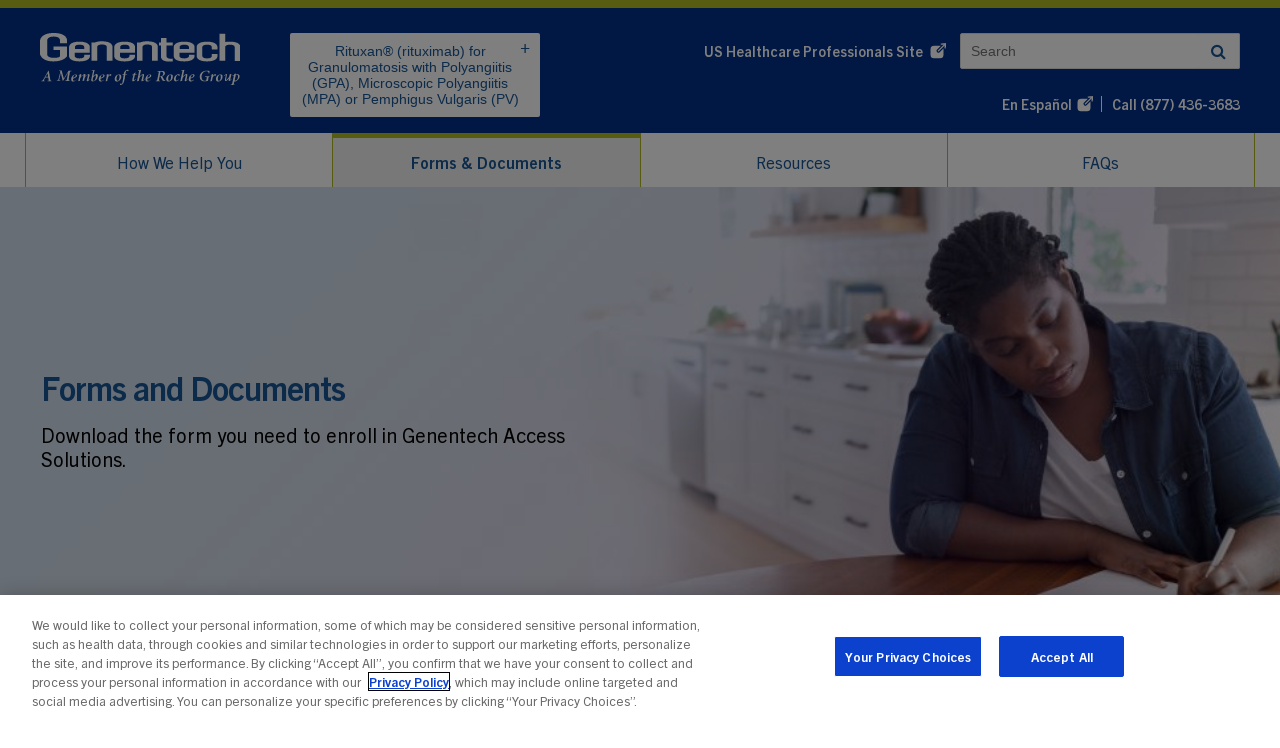

--- FILE ---
content_type: text/html; charset=UTF-8
request_url: https://www.genentech-access.com/patient/brands/rituxan-gpampa-pv/forms-and-documents.html
body_size: 42386
content:
<!DOCTYPE HTML>
<html lang="en-US">
    <head>
    <meta charset="UTF-8"/>
    <title>Patient Enrollment Forms | Rituxan Immunology Access Solutions</title>
    
    <meta name="description" content="Download the Patient Consent Form to begin enrollment with Rituxan Immunology Access Solutions."/>
    <meta name="template" content="flexible-page"/>
    <meta name="viewport" content="width=device-width, initial-scale=1"/>
    <link rel="canonical" href="https://www.genentech-access.com/patient/brands/rituxan-gpampa-pv/forms-and-documents.html"/>

    
    
    

    
    
    
    <meta property="og:site_name"/>
    <meta property="og:type" content="website"/>
    <meta property="og:locale" content="en_US"/>
    <meta property="og:title" content="Patient Enrollment Forms | Rituxan Immunology Access Solutions"/>
    <meta property="og:description" content="Download the Patient Consent Form to begin enrollment with Rituxan Immunology Access Solutions."/>
    <meta property="og:url" content="https://www.genentech-access.com/patient/brands/rituxan-gpampa-pv/forms-and-documents.html"/>
    <meta property="og:image" content="https://www.genentech-access.com/content/dam/gene/genentech-access/global/genentech-logo-white.genecoreimg.1200.svg"/>
    <meta property="og:image:type" content="image/svg+xml"/>
    <meta property="og:image:width" content="754"/>
    <meta property="og:image:height" content="197"/>
    <meta property="og:image:alt" content="Genentech - A Member of the Roche Group"/>
    <meta name="twitter:card" content="summary_large_image"/>

    <meta name="pub_date" content="2022-10-26T21:29:38Z"/>
    
    

    
    <link rel="icon" type="image/x-icon" href="/content/dam/gene/genentech-access/global/genentech-access-favicon.png"/>
    <link rel="shortcut icon" type="image/x-icon" href="/content/dam/gene/genentech-access/global/genentech-access-favicon.png"/>

    <link href="https://fonts.googleapis.com/css2?family=Open+Sans:ital,wght@0,400;0,700;1,400;1,700&display=swap" rel="stylesheet"/>


    
    <script type="text/plain" class="optanon-category-C0002">
    window.NREUM||(NREUM={}),__nr_require=function(t,n,e){function r(e){if(!n[e]){var o=n[e]={exports:{}};t[e][0].call(o.exports,function(n){var o=t[e][1][n];return r(o||n)},o,o.exports)}return n[e].exports}if("function"==typeof __nr_require)return __nr_require;for(var o=0;o<e.length;o++)r(e[o]);return r}({1:[function(t,n,e){function r(t){try{s.console&&console.log(t)}catch(n){}}var o,i=t("ee"),a=t(16),s={};try{o=localStorage.getItem("__nr_flags").split(","),console&&"function"==typeof console.log&&(s.console=!0,o.indexOf("dev")!==-1&&(s.dev=!0),o.indexOf("nr_dev")!==-1&&(s.nrDev=!0))}catch(c){}s.nrDev&&i.on("internal-error",function(t){r(t.stack)}),s.dev&&i.on("fn-err",function(t,n,e){r(e.stack)}),s.dev&&(r("NR AGENT IN DEVELOPMENT MODE"),r("flags: "+a(s,function(t,n){return t}).join(", ")))},{}],2:[function(t,n,e){function r(t,n,e,r,s){try{p?p-=1:o(s||new UncaughtException(t,n,e),!0)}catch(f){try{i("ierr",[f,c.now(),!0])}catch(d){}}return"function"==typeof u&&u.apply(this,a(arguments))}function UncaughtException(t,n,e){this.message=t||"Uncaught error with no additional information",this.sourceURL=n,this.line=e}function o(t,n){var e=n?null:c.now();i("err",[t,e])}var i=t("handle"),a=t(17),s=t("ee"),c=t("loader"),f=t("gos"),u=window.onerror,d=!1,l="nr@seenError",p=0;c.features.err=!0,t(1),window.onerror=r;try{throw new Error}catch(h){"stack"in h&&(t(8),t(7),"addEventListener"in window&&t(5),c.xhrWrappable&&t(9),d=!0)}s.on("fn-start",function(t,n,e){d&&(p+=1)}),s.on("fn-err",function(t,n,e){d&&!e[l]&&(f(e,l,function(){return!0}),this.thrown=!0,o(e))}),s.on("fn-end",function(){d&&!this.thrown&&p>0&&(p-=1)}),s.on("internal-error",function(t){i("ierr",[t,c.now(),!0])})},{}],3:[function(t,n,e){t("loader").features.ins=!0},{}],4:[function(t,n,e){function r(t){}if(window.performance&&window.performance.timing&&window.performance.getEntriesByType){var o=t("ee"),i=t("handle"),a=t(8),s=t(7),c="learResourceTimings",f="addEventListener",u="resourcetimingbufferfull",d="bstResource",l="resource",p="-start",h="-end",m="fn"+p,v="fn"+h,w="bstTimer",y="pushState",g=t("loader");g.features.stn=!0,t(6);var b=NREUM.o.EV;o.on(m,function(t,n){var e=t[0];e instanceof b&&(this.bstStart=g.now())}),o.on(v,function(t,n){var e=t[0];e instanceof b&&i("bst",[e,n,this.bstStart,g.now()])}),a.on(m,function(t,n,e){this.bstStart=g.now(),this.bstType=e}),a.on(v,function(t,n){i(w,[n,this.bstStart,g.now(),this.bstType])}),s.on(m,function(){this.bstStart=g.now()}),s.on(v,function(t,n){i(w,[n,this.bstStart,g.now(),"requestAnimationFrame"])}),o.on(y+p,function(t){this.time=g.now(),this.startPath=location.pathname+location.hash}),o.on(y+h,function(t){i("bstHist",[location.pathname+location.hash,this.startPath,this.time])}),f in window.performance&&(window.performance["c"+c]?window.performance[f](u,function(t){i(d,[window.performance.getEntriesByType(l)]),window.performance["c"+c]()},!1):window.performance[f]("webkit"+u,function(t){i(d,[window.performance.getEntriesByType(l)]),window.performance["webkitC"+c]()},!1)),document[f]("scroll",r,{passive:!0}),document[f]("keypress",r,!1),document[f]("click",r,!1)}},{}],5:[function(t,n,e){function r(t){for(var n=t;n&&!n.hasOwnProperty(u);)n=Object.getPrototypeOf(n);n&&o(n)}function o(t){s.inPlace(t,[u,d],"-",i)}function i(t,n){return t[1]}var a=t("ee").get("events"),s=t(19)(a,!0),c=t("gos"),f=XMLHttpRequest,u="addEventListener",d="removeEventListener";n.exports=a,"getPrototypeOf"in Object?(r(document),r(window),r(f.prototype)):f.prototype.hasOwnProperty(u)&&(o(window),o(f.prototype)),a.on(u+"-start",function(t,n){var e=t[1],r=c(e,"nr@wrapped",function(){function t(){if("function"==typeof e.handleEvent)return e.handleEvent.apply(e,arguments)}var n={object:t,"function":e}[typeof e];return n?s(n,"fn-",null,n.name||"anonymous"):e});this.wrapped=t[1]=r}),a.on(d+"-start",function(t){t[1]=this.wrapped||t[1]})},{}],6:[function(t,n,e){var r=t("ee").get("history"),o=t(19)(r);n.exports=r,o.inPlace(window.history,["pushState","replaceState"],"-")},{}],7:[function(t,n,e){var r=t("ee").get("raf"),o=t(19)(r),i="equestAnimationFrame";n.exports=r,o.inPlace(window,["r"+i,"mozR"+i,"webkitR"+i,"msR"+i],"raf-"),r.on("raf-start",function(t){t[0]=o(t[0],"fn-")})},{}],8:[function(t,n,e){function r(t,n,e){t[0]=a(t[0],"fn-",null,e)}function o(t,n,e){this.method=e,this.timerDuration=isNaN(t[1])?0:+t[1],t[0]=a(t[0],"fn-",this,e)}var i=t("ee").get("timer"),a=t(19)(i),s="setTimeout",c="setInterval",f="clearTimeout",u="-start",d="-";n.exports=i,a.inPlace(window,[s,"setImmediate"],s+d),a.inPlace(window,[c],c+d),a.inPlace(window,[f,"clearImmediate"],f+d),i.on(c+u,r),i.on(s+u,o)},{}],9:[function(t,n,e){function r(t,n){d.inPlace(n,["onreadystatechange"],"fn-",s)}function o(){var t=this,n=u.context(t);t.readyState>3&&!n.resolved&&(n.resolved=!0,u.emit("xhr-resolved",[],t)),d.inPlace(t,y,"fn-",s)}function i(t){g.push(t),h&&(x?x.then(a):v?v(a):(E=-E,O.data=E))}function a(){for(var t=0;t<g.length;t++)r([],g[t]);g.length&&(g=[])}function s(t,n){return n}function c(t,n){for(var e in t)n[e]=t[e];return n}t(5);var f=t("ee"),u=f.get("xhr"),d=t(19)(u),l=NREUM.o,p=l.XHR,h=l.MO,m=l.PR,v=l.SI,w="readystatechange",y=["onload","onerror","onabort","onloadstart","onloadend","onprogress","ontimeout"],g=[];n.exports=u;var b=window.XMLHttpRequest=function(t){var n=new p(t);try{u.emit("new-xhr",[n],n),n.addEventListener(w,o,!1)}catch(e){try{u.emit("internal-error",[e])}catch(r){}}return n};if(c(p,b),b.prototype=p.prototype,d.inPlace(b.prototype,["open","send"],"-xhr-",s),u.on("send-xhr-start",function(t,n){r(t,n),i(n)}),u.on("open-xhr-start",r),h){var x=m&&m.resolve();if(!v&&!m){var E=1,O=document.createTextNode(E);new h(a).observe(O,{characterData:!0})}}else f.on("fn-end",function(t){t[0]&&t[0].type===w||a()})},{}],10:[function(t,n,e){function r(t){var n=this.params,e=this.metrics;if(!this.ended){this.ended=!0;for(var r=0;r<d;r++)t.removeEventListener(u[r],this.listener,!1);if(!n.aborted){if(e.duration=a.now()-this.startTime,4===t.readyState){n.status=t.status;var i=o(t,this.lastSize);if(i&&(e.rxSize=i),this.sameOrigin){var c=t.getResponseHeader("X-NewRelic-App-Data");c&&(n.cat=c.split(", ").pop())}}else n.status=0;e.cbTime=this.cbTime,f.emit("xhr-done",[t],t),s("xhr",[n,e,this.startTime])}}}function o(t,n){var e=t.responseType;if("json"===e&&null!==n)return n;var r="arraybuffer"===e||"blob"===e||"json"===e?t.response:t.responseText;return h(r)}function i(t,n){var e=c(n),r=t.params;r.host=e.hostname+":"+e.port,r.pathname=e.pathname,t.sameOrigin=e.sameOrigin}var a=t("loader");if(a.xhrWrappable){var s=t("handle"),c=t(11),f=t("ee"),u=["load","error","abort","timeout"],d=u.length,l=t("id"),p=t(14),h=t(13),m=window.XMLHttpRequest;a.features.xhr=!0,t(9),f.on("new-xhr",function(t){var n=this;n.totalCbs=0,n.called=0,n.cbTime=0,n.end=r,n.ended=!1,n.xhrGuids={},n.lastSize=null,p&&(p>34||p<10)||window.opera||t.addEventListener("progress",function(t){n.lastSize=t.loaded},!1)}),f.on("open-xhr-start",function(t){this.params={method:t[0]},i(this,t[1]),this.metrics={}}),f.on("open-xhr-end",function(t,n){"loader_config"in NREUM&&"xpid"in NREUM.loader_config&&this.sameOrigin&&n.setRequestHeader("X-NewRelic-ID",NREUM.loader_config.xpid)}),f.on("send-xhr-start",function(t,n){var e=this.metrics,r=t[0],o=this;if(e&&r){var i=h(r);i&&(e.txSize=i)}this.startTime=a.now(),this.listener=function(t){try{"abort"===t.type&&(o.params.aborted=!0),("load"!==t.type||o.called===o.totalCbs&&(o.onloadCalled||"function"!=typeof n.onload))&&o.end(n)}catch(e){try{f.emit("internal-error",[e])}catch(r){}}};for(var s=0;s<d;s++)n.addEventListener(u[s],this.listener,!1)}),f.on("xhr-cb-time",function(t,n,e){this.cbTime+=t,n?this.onloadCalled=!0:this.called+=1,this.called!==this.totalCbs||!this.onloadCalled&&"function"==typeof e.onload||this.end(e)}),f.on("xhr-load-added",function(t,n){var e=""+l(t)+!!n;this.xhrGuids&&!this.xhrGuids[e]&&(this.xhrGuids[e]=!0,this.totalCbs+=1)}),f.on("xhr-load-removed",function(t,n){var e=""+l(t)+!!n;this.xhrGuids&&this.xhrGuids[e]&&(delete this.xhrGuids[e],this.totalCbs-=1)}),f.on("addEventListener-end",function(t,n){n instanceof m&&"load"===t[0]&&f.emit("xhr-load-added",[t[1],t[2]],n)}),f.on("removeEventListener-end",function(t,n){n instanceof m&&"load"===t[0]&&f.emit("xhr-load-removed",[t[1],t[2]],n)}),f.on("fn-start",function(t,n,e){n instanceof m&&("onload"===e&&(this.onload=!0),("load"===(t[0]&&t[0].type)||this.onload)&&(this.xhrCbStart=a.now()))}),f.on("fn-end",function(t,n){this.xhrCbStart&&f.emit("xhr-cb-time",[a.now()-this.xhrCbStart,this.onload,n],n)})}},{}],11:[function(t,n,e){n.exports=function(t){var n=document.createElement("a"),e=window.location,r={};n.href=t,r.port=n.port;var o=n.href.split("://");!r.port&&o[1]&&(r.port=o[1].split("/")[0].split("@").pop().split(":")[1]),r.port&&"0"!==r.port||(r.port="https"===o[0]?"443":"80"),r.hostname=n.hostname||e.hostname,r.pathname=n.pathname,r.protocol=o[0],"/"!==r.pathname.charAt(0)&&(r.pathname="/"+r.pathname);var i=!n.protocol||":"===n.protocol||n.protocol===e.protocol,a=n.hostname===document.domain&&n.port===e.port;return r.sameOrigin=i&&(!n.hostname||a),r}},{}],12:[function(t,n,e){function r(){}function o(t,n,e){return function(){return i(t,[f.now()].concat(s(arguments)),n?null:this,e),n?void 0:this}}var i=t("handle"),a=t(16),s=t(17),c=t("ee").get("tracer"),f=t("loader"),u=NREUM;"undefined"==typeof window.newrelic&&(newrelic=u);var d=["setPageViewName","setCustomAttribute","setErrorHandler","finished","addToTrace","inlineHit","addRelease"],l="api-",p=l+"ixn-";a(d,function(t,n){u[n]=o(l+n,!0,"api")}),u.addPageAction=o(l+"addPageAction",!0),u.setCurrentRouteName=o(l+"routeName",!0),n.exports=newrelic,u.interaction=function(){return(new r).get()};var h=r.prototype={createTracer:function(t,n){var e={},r=this,o="function"==typeof n;return i(p+"tracer",[f.now(),t,e],r),function(){if(c.emit((o?"":"no-")+"fn-start",[f.now(),r,o],e),o)try{return n.apply(this,arguments)}catch(t){throw c.emit("fn-err",[arguments,this,t],e),t}finally{c.emit("fn-end",[f.now()],e)}}}};a("actionText,setName,setAttribute,save,ignore,onEnd,getContext,end,get".split(","),function(t,n){h[n]=o(p+n)}),newrelic.noticeError=function(t){"string"==typeof t&&(t=new Error(t)),i("err",[t,f.now()])}},{}],13:[function(t,n,e){n.exports=function(t){if("string"==typeof t&&t.length)return t.length;if("object"==typeof t){if("undefined"!=typeof ArrayBuffer&&t instanceof ArrayBuffer&&t.byteLength)return t.byteLength;if("undefined"!=typeof Blob&&t instanceof Blob&&t.size)return t.size;if(!("undefined"!=typeof FormData&&t instanceof FormData))try{return JSON.stringify(t).length}catch(n){return}}}},{}],14:[function(t,n,e){var r=0,o=navigator.userAgent.match(/Firefox[\/\s](\d+\.\d+)/);o&&(r=+o[1]),n.exports=r},{}],15:[function(t,n,e){function r(t,n){if(!o)return!1;if(t!==o)return!1;if(!n)return!0;if(!i)return!1;for(var e=i.split("."),r=n.split("."),a=0;a<r.length;a++)if(r[a]!==e[a])return!1;return!0}var o=null,i=null,a=/Version\/(\S+)\s+Safari/;if(navigator.userAgent){var s=navigator.userAgent,c=s.match(a);c&&s.indexOf("Chrome")===-1&&s.indexOf("Chromium")===-1&&(o="Safari",i=c[1])}n.exports={agent:o,version:i,match:r}},{}],16:[function(t,n,e){function r(t,n){var e=[],r="",i=0;for(r in t)o.call(t,r)&&(e[i]=n(r,t[r]),i+=1);return e}var o=Object.prototype.hasOwnProperty;n.exports=r},{}],17:[function(t,n,e){function r(t,n,e){n||(n=0),"undefined"==typeof e&&(e=t?t.length:0);for(var r=-1,o=e-n||0,i=Array(o<0?0:o);++r<o;)i[r]=t[n+r];return i}n.exports=r},{}],18:[function(t,n,e){n.exports={exists:"undefined"!=typeof window.performance&&window.performance.timing&&"undefined"!=typeof window.performance.timing.navigationStart}},{}],19:[function(t,n,e){function r(t){return!(t&&t instanceof Function&&t.apply&&!t[a])}var o=t("ee"),i=t(17),a="nr@original",s=Object.prototype.hasOwnProperty,c=!1;n.exports=function(t,n){function e(t,n,e,o){function nrWrapper(){var r,a,s,c;try{a=this,r=i(arguments),s="function"==typeof e?e(r,a):e||{}}catch(f){l([f,"",[r,a,o],s])}u(n+"start",[r,a,o],s);try{return c=t.apply(a,r)}catch(d){throw u(n+"err",[r,a,d],s),d}finally{u(n+"end",[r,a,c],s)}}return r(t)?t:(n||(n=""),nrWrapper[a]=t,d(t,nrWrapper),nrWrapper)}function f(t,n,o,i){o||(o="");var a,s,c,f="-"===o.charAt(0);for(c=0;c<n.length;c++)s=n[c],a=t[s],r(a)||(t[s]=e(a,f?s+o:o,i,s))}function u(e,r,o){if(!c||n){var i=c;c=!0;try{t.emit(e,r,o,n)}catch(a){l([a,e,r,o])}c=i}}function d(t,n){if(Object.defineProperty&&Object.keys)try{var e=Object.keys(t);return e.forEach(function(e){Object.defineProperty(n,e,{get:function(){return t[e]},set:function(n){return t[e]=n,n}})}),n}catch(r){l([r])}for(var o in t)s.call(t,o)&&(n[o]=t[o]);return n}function l(n){try{t.emit("internal-error",n)}catch(e){}}return t||(t=o),e.inPlace=f,e.flag=a,e}},{}],ee:[function(t,n,e){function r(){}function o(t){function n(t){return t&&t instanceof r?t:t?c(t,s,i):i()}function e(e,r,o,i){if(!l.aborted||i){t&&t(e,r,o);for(var a=n(o),s=m(e),c=s.length,f=0;f<c;f++)s[f].apply(a,r);var d=u[g[e]];return d&&d.push([b,e,r,a]),a}}function p(t,n){y[t]=m(t).concat(n)}function h(t,n){var e=y[t];if(e)for(var r=0;r<e.length;r++)e[r]===n&&e.splice(r,1)}function m(t){return y[t]||[]}function v(t){return d[t]=d[t]||o(e)}function w(t,n){f(t,function(t,e){n=n||"feature",g[e]=n,n in u||(u[n]=[])})}var y={},g={},b={on:p,addEventListener:p,removeEventListener:h,emit:e,get:v,listeners:m,context:n,buffer:w,abort:a,aborted:!1};return b}function i(){return new r}function a(){(u.api||u.feature)&&(l.aborted=!0,u=l.backlog={})}var s="nr@context",c=t("gos"),f=t(16),u={},d={},l=n.exports=o();l.backlog=u},{}],gos:[function(t,n,e){function r(t,n,e){if(o.call(t,n))return t[n];var r=e();if(Object.defineProperty&&Object.keys)try{return Object.defineProperty(t,n,{value:r,writable:!0,enumerable:!1}),r}catch(i){}return t[n]=r,r}var o=Object.prototype.hasOwnProperty;n.exports=r},{}],handle:[function(t,n,e){function r(t,n,e,r){o.buffer([t],r),o.emit(t,n,e)}var o=t("ee").get("handle");n.exports=r,r.ee=o},{}],id:[function(t,n,e){function r(t){var n=typeof t;return!t||"object"!==n&&"function"!==n?-1:t===window?0:a(t,i,function(){return o++})}var o=1,i="nr@id",a=t("gos");n.exports=r},{}],loader:[function(t,n,e){function r(){if(!E++){var t=x.info=NREUM.info,n=p.getElementsByTagName("script")[0];if(setTimeout(u.abort,3e4),!(t&&t.licenseKey&&t.applicationID&&n))return u.abort();f(g,function(n,e){t[n]||(t[n]=e)}),c("mark",["onload",a()+x.offset],null,"api");var e=p.createElement("script");e.src="https://"+t.agent,n.parentNode.insertBefore(e,n)}}function o(){"complete"===p.readyState&&i()}function i(){c("mark",["domContent",a()+x.offset],null,"api")}function a(){return O.exists&&performance.now?Math.round(performance.now()):(s=Math.max((new Date).getTime(),s))-x.offset}var s=(new Date).getTime(),c=t("handle"),f=t(16),u=t("ee"),d=t(15),l=window,p=l.document,h="addEventListener",m="attachEvent",v=l.XMLHttpRequest,w=v&&v.prototype;NREUM.o={ST:setTimeout,SI:l.setImmediate,CT:clearTimeout,XHR:v,REQ:l.Request,EV:l.Event,PR:l.Promise,MO:l.MutationObserver};var y=""+location,g={beacon:"bam.nr-data.net",errorBeacon:"bam.nr-data.net",agent:"js-agent.newrelic.com/nr-1216.min.js"},b=v&&w&&w[h]&&!/CriOS/.test(navigator.userAgent),x=n.exports={offset:s,now:a,origin:y,features:{},xhrWrappable:b,userAgent:d};t(12),p[h]?(p[h]("DOMContentLoaded",i,!1),l[h]("load",r,!1)):(p[m]("onreadystatechange",o),l[m]("onload",r)),c("mark",["firstbyte",s],null,"api");var E=0,O=t(18)},{}]},{},["loader",2,10,4,3]);
    ;NREUM.info={beacon:"bam.nr-data.net",errorBeacon:"bam.nr-data.net",licenseKey:"176dec39a6",applicationID:"213638407",sa:1}
</script>



    
    

    <script>
        // Global GENE object
        var GENE = GENE || {};
        GENE.Config = GENE.Config || {};

        // These json and values are used by the adobe data layer script (see adobeDatalayerApi.js file)
        var dataLayer = dataLayer || {};
        dataLayer.siteName = '';
        dataLayer.siteAudience = '';
        dataLayer.indication = '';
        dataLayer.topic = '';
    </script>

    <script>
        window.adobeDataLayer = window.adobeDataLayer || [];
        adobeDataLayer.push({
        page: JSON.parse('{"pge-c2790e98db":{"siteName":"","indication":"","siteAudience":"","topic":"","pageNameStub":"forms-and-documents","uname":"forms-and-documents.html","name":"page","key":"pge"}}'),
        event:'cmp:show',
        eventInfo: {
            pageId: 'page.pge-c2790e98db',
            state: 'loaded',
            kpi: '0',
            uname: 'forms-and-documents.html'
        }
        });
    </script>

    
    
    
      <script type="text/javascript" src="//nexus.ensighten.com/gene/prod/Bootstrap.js"></script>
    

    

    <link href="https://stackpath.bootstrapcdn.com/font-awesome/4.7.0/css/font-awesome.min.css" rel="stylesheet"/>

    
<link rel="stylesheet" href="/etc.clientlibs/genentech-core/clientlibs/clientlib-dependencies.min.197c1d05b4b36a819ef46b0c5cf5eba1.css" type="text/css">
<link rel="stylesheet" href="/etc.clientlibs/genentech-access/clientlibs/clientlib-dependencies.min.d41d8cd98f00b204e9800998ecf8427e.css" type="text/css">
<link rel="stylesheet" href="/etc.clientlibs/genentech-access/clientlibs/clientlib-base.min.7191868abfd6e845087ad1053928be52.css" type="text/css">
<link rel="stylesheet" href="/etc.clientlibs/genentech-access/clientlibs/clientlib-site.min.0a16575d450b51183777a425695348b7.css" type="text/css">






    
    
    

    

    
    
    

    

    
    
    
        
            <script type="application/ld+json">{
  "@context": "http://schema.org",
  "@type": "Organization",
  "name": "Genentech",
  "url": "https://www.gene.com/",
  "logo": "https://www.gene.com/assets/frontend/img/Genentech_logo.png",
  "description": "Genentech is a biotechnology company dedicated to pursuing groundbreaking science to discover and develop medicines for people with serious and life-threatening diseases.",
  "contactPoint": {
    "@type": "ContactPoint",
    "telephone": "+1-877-436-3683",
    "contactType": "customer service"
  },
  "address": {
    "@type": "PostalAddress",
    "streetAddress": "1 DNA Way",
    "addressLocality": "South San Francisco",
    "addressRegion": "California",
    "postalCode": "94080",
    "addressCountry": "US"
  }
}</script>
        
    
    

</head> 
    <body class="page basicpage content-container  " data-adobe-analytics-id="pge-c2790e98db" data-analytics-location="body">

        
        
            
            

            



            
<a class="skiptocontent bttn bttn--primary" href="#page-content-top" data-analytics="{\&quot;component\&quot;:\&quot;\&quot;,\&quot;destinationTitle\&quot;:\&quot;Skip To Main Content\&quot;,\&quot;location\&quot;:\&quot;body\&quot;,\&quot;destinationURL\&quot;:\&quot;#page-content-top\&quot;,\&quot;type\&quot;:\&quot;state\&quot;}" data-adobe-analytics-id="lnk-1749d4b2c3" data-adobe-analytics-cmp="{&#34;lnk-1749d4b2c3&#34;:{&#34;destinationTitle&#34;:&#34;Skip To Main Content&#34;,&#34;name&#34;:&#34;link&#34;,&#34;location&#34;:&#34;body&#34;,&#34;destinationURL&#34;:&#34;#page-content-top&#34;,&#34;type&#34;:&#34;state&#34;,&#34;key&#34;:&#34;lnk&#34;}}">Skip To Main Content</a>

<div class="root responsivegrid">


<div class="aem-Grid aem-Grid--12 aem-Grid--default--12 ">
    
    <div class="experiencefragment aem-GridColumn aem-GridColumn--default--12">
     
<div class="cmp-experiencefragment" data-cmp-instance-path="/conf/genentech-access/settings/wcm/templates/flexible-page/structure/jcr:content/root/experiencefragment" data-analytics-component="experiencefragment" data-author-path="false" data-inheritance-path="false" data-analytics-location="masthead">

    



<div class="xf-content-height">
    


<div class="aem-Grid aem-Grid--12 aem-Grid--default--12 ">
    
    <div class="container responsivegrid aem-GridColumn aem-GridColumn--default--12">



<div class="cmp-container component-row 
            
            
            
            
            
            
            
            
            
            " data-cmp-instance-path="/content/experience-fragments/gene/genentech-access/en_us/patient/header/master/jcr:content/root/container" style="background-size:cover;background-repeat:no-repeat;" data-optimg-srcset='["",
                           "",
                           ""]'>
    <div class="cmp-container__inner content-container
                
                
                ">
         
         
         <div class="masthead">

<header class="cmp-masthead component-row" data-cmp-instance-path="/content/experience-fragments/gene/genentech-access/en_us/patient/header/master/jcr:content/root/container/masthead" data-analytics-component="masthead" data-sticky-option-desktop="not-sticky" data-sticky-option-mobile="all-sticky">

    
    <div class="cmp-masthead__main cmp-masthead__main--nested content-container">
    
        

  
 <nav aria-label="Mobile Utility Navigation" class="cmp-masthead__utility-nav-upper">
     
     
     
 
     
     
     
 </nav>



        <div class="cmp-masthead__logo-container">
            <a href="/patient/brands/rituxan-gpampa-pv.html" class="cmp-masthead__logo-url" data-analytics="{\&quot;component\&quot;:\&quot;masthead\&quot;,\&quot;destinationTitle\&quot;:\&quot;Genentech - A Member of the Roche Group\&quot;,\&quot;location\&quot;:\&quot;masthead\&quot;,\&quot;destinationURL\&quot;:\&quot;/patient/brands/rituxan-gpampa-pv.html\&quot;,\&quot;type\&quot;:\&quot;internal\&quot;}" data-adobe-analytics-id="lnk-55cfb36517" data-adobe-analytics-cmp="{&#34;lnk-55cfb36517&#34;:{&#34;destinationTitle&#34;:&#34;Genentech - A Member of the Roche Group&#34;,&#34;name&#34;:&#34;link&#34;,&#34;location&#34;:&#34;masthead&#34;,&#34;destinationURL&#34;:&#34;/patient/brands/rituxan-gpampa-pv.html&#34;,&#34;type&#34;:&#34;internal&#34;,&#34;key&#34;:&#34;lnk&#34;}}">
                <img class="cmp-masthead__logo" alt="Genentech - A Member of the Roche Group" src="/content/dam/gene/genentech-access/global/genentech-logo-white.genecoreimg.750.svg"/>
            </a>
        </div>

        <div class="cmp-masthead__toolbar">
            <a class="cmp-masthead__feature-link no-external-icon" href="/" target="_self" data-analytics="{\&quot;component\&quot;:\&quot;masthead\&quot;,\&quot;destinationTitle\&quot;:\&quot;US Healthcare Professionals Site\&quot;,\&quot;location\&quot;:\&quot;masthead\&quot;,\&quot;destinationURL\&quot;:\&quot;/\&quot;,\&quot;type\&quot;:\&quot;internal\&quot;}" data-adobe-analytics-id="lnk-9af177fa33" data-adobe-analytics-cmp="{&#34;lnk-9af177fa33&#34;:{&#34;destinationTitle&#34;:&#34;US Healthcare Professionals Site&#34;,&#34;name&#34;:&#34;link&#34;,&#34;location&#34;:&#34;masthead&#34;,&#34;destinationURL&#34;:&#34;/&#34;,&#34;type&#34;:&#34;internal&#34;,&#34;key&#34;:&#34;lnk&#34;}}">
                <span class="cmp-masthead__feature-link-text">US Healthcare Professionals Site</span>
                <i class="cmp-masthead__feature-link-icon fa fa-external-link" aria-hidden="true"></i>
            </a>

            <div class="cmp-masthead__searchinput-container">
                
    

<div class="cmp-searchinput__wrapper" data-cmp-instance-path="/content/experience-fragments/gene/genentech-access/en_us/patient/header/master/jcr:content/root/container/masthead/searchInputResource" data-adobe-analytics-cmp="{&#34;shm-8f491fc750&#34;:{&#34;name&#34;:&#34;searchinput&#34;,&#34;key&#34;:&#34;shm&#34;}}" data-adobe-analytics-id="shm-8f491fc750">
    <div class="cmp-searchinput__container">
        <form class="cmp-searchinput__form" action="/patient/search.html" method="get">
            <input type="search" class="cmp-searchinput__input" placeholder="Search" name="q" aria-invalid="true"/>
            <button type="submit" class="cmp-searchinput__button"><i class="fa fa-search" aria-hidden="true"></i></button>
        </form>
    </div>
    
</div>

                
            </div>
        </div>

        
        <div class="cmp-masthead__utility-nav__container">
            
    <div class="utilitynavigation">


<div class="cmp-masthead__utility-nav" data-cmp-instance-path="/content/experience-fragments/gene/genentech-access/en_us/patient/header/master/jcr:content/root/container/masthead/utilityNav" data-analytics-component="utilitynavigation">
    <div class="cmp-masthead__utility-nav-wrapper content-container">
        
         <div class="cmp-masthead__picker">
             <div>
                 
    <div><div class="conditionpicker">
    <button class="cmp-condition-picker__button" data-selected-condition="Rituxan® (rituximab) for Granulomatosis with Polyangiitis (GPA), Microscopic Polyangiitis (MPA) or Pemphigus Vulgaris (PV)">
        <span class="cmp-condition-picker__button__text">Rituxan® (rituximab) for Granulomatosis with Polyangiitis (GPA), Microscopic Polyangiitis (MPA) or Pemphigus Vulgaris (PV)</span>
        <i class="cmp-condition-picker__button__icon fa" aria-hidden="true"></i>
    </button>

</div>
</div>

             </div>
         </div>
         <div class="cmp-masthead__utility-nav__vertical-center">
             <nav class="cmp-masthead__utility-nav__items" aria-label="Utility Navigation">
                 
                 
                 <a href="/es/patient.html" target="_self" class="cmp-masthead__utility-nav-item false" data-analytics="{\&quot;component\&quot;:\&quot;utilitynavigation\&quot;,\&quot;destinationTitle\&quot;:\&quot;En Español\&quot;,\&quot;location\&quot;:\&quot;masthead\&quot;,\&quot;destinationURL\&quot;:\&quot;/es/patient.html\&quot;,\&quot;type\&quot;:\&quot;internal\&quot;}" data-adobe-analytics-id="lnk-65c817fb42" data-adobe-analytics-cmp="{&#34;lnk-65c817fb42&#34;:{&#34;destinationTitle&#34;:&#34;En Español&#34;,&#34;name&#34;:&#34;link&#34;,&#34;location&#34;:&#34;masthead&#34;,&#34;destinationURL&#34;:&#34;/es/patient.html&#34;,&#34;type&#34;:&#34;internal&#34;,&#34;key&#34;:&#34;lnk&#34;}}">
                     <span class="cmp-masthead__utility-nav-item-text cmp-masthead__utility-nav-item-text--desktop">
                         En Español<i class="cmp-masthead__utility-nav-item-icon fa fa fa-external-link" aria-hidden="true"></i>
                     </span>
                     <span class="cmp-masthead__utility-nav-item-text cmp-masthead__utility-nav-item-text--mobile">
                         En Español<i class="cmp-masthead__utility-nav-item-icon fa fa fa-external-link" aria-hidden="true"></i>
                     </span>
                 </a>
             
                 
                 
                 <a href="tel:8774363683" target="_self" class="cmp-masthead__utility-nav-item false" data-analytics="{\&quot;component\&quot;:\&quot;utilitynavigation\&quot;,\&quot;destinationTitle\&quot;:\&quot;Call (877) 436-3683\&quot;,\&quot;location\&quot;:\&quot;masthead\&quot;,\&quot;destinationURL\&quot;:\&quot;tel:8774363683\&quot;,\&quot;type\&quot;:\&quot;external\&quot;}" data-adobe-analytics-id="lnk-733245d339" data-adobe-analytics-cmp="{&#34;lnk-733245d339&#34;:{&#34;destinationTitle&#34;:&#34;Call (877) 436-3683&#34;,&#34;name&#34;:&#34;link&#34;,&#34;location&#34;:&#34;masthead&#34;,&#34;destinationURL&#34;:&#34;tel:8774363683&#34;,&#34;type&#34;:&#34;external&#34;,&#34;key&#34;:&#34;lnk&#34;}}">
                     <span class="cmp-masthead__utility-nav-item-text cmp-masthead__utility-nav-item-text--desktop">
                         Call (877) 436-3683<i class="cmp-masthead__utility-nav-item-icon fa no-icon" aria-hidden="true"></i>
                     </span>
                     <span class="cmp-masthead__utility-nav-item-text cmp-masthead__utility-nav-item-text--mobile">
                         Call (877) 436-3683<i class="cmp-masthead__utility-nav-item-icon fa no-icon" aria-hidden="true"></i>
                     </span>
                 </a>
             </nav>
         </div>
         
    </div>
</div>

<div class="cmp-condition-picker__content content-container">
     
    <div><div class="conditionpicker">




<div class="cmp-condition-picker" data-component-initalized data-cmp-instance-path="/content/experience-fragments/gene/genentech-access/en_us/patient/header/master/jcr:content/root/container/masthead/utilityNav/conditionPicker" data-analytics-component="conditionpicker">
    <div class="cmp-condition-picker__filler"></div>
    <div class="cmp-condition-picker__content__wrapper" data-selected-condition="placeholder">
        
            <div class="cmp-condition-picker__column cmp-condition-picker__column--unique">
                
                <h3 class="cmp-condition-picker__column__title"></h3>
                
                    
                    <a class="cmp-condition-picker__item  cmp-condition-picker__item--default" href="/patient/brands/actemra.html" data-analytics="{\&quot;component\&quot;:\&quot;conditionpicker\&quot;,\&quot;destinationTitle\&quot;:\&quot;ACTEMRA® (tocilizumab)\u200e\&quot;,\&quot;location\&quot;:\&quot;masthead\&quot;,\&quot;destinationURL\&quot;:\&quot;/patient/brands/actemra.html\&quot;,\&quot;type\&quot;:\&quot;internal\&quot;}" data-adobe-analytics-id="lnk-a34d7c011e" data-adobe-analytics-cmp="{&#34;lnk-a34d7c011e&#34;:{&#34;destinationTitle&#34;:&#34;ACTEMRA® (tocilizumab)\u200e&#34;,&#34;name&#34;:&#34;link&#34;,&#34;location&#34;:&#34;masthead&#34;,&#34;destinationURL&#34;:&#34;/patient/brands/actemra.html&#34;,&#34;type&#34;:&#34;internal&#34;,&#34;key&#34;:&#34;lnk&#34;}}">
                        
                        <span class="cmp-condition-picker__item__text">ACTEMRA® (tocilizumab)‎</span>
                    </a>
                
                    
                    <a class="cmp-condition-picker__item  cmp-condition-picker__item--default" href="/patient/brands/alecensa.html" data-analytics="{\&quot;component\&quot;:\&quot;conditionpicker\&quot;,\&quot;destinationTitle\&quot;:\&quot;ALECENSA® (alectinib)\&quot;,\&quot;location\&quot;:\&quot;masthead\&quot;,\&quot;destinationURL\&quot;:\&quot;/patient/brands/alecensa.html\&quot;,\&quot;type\&quot;:\&quot;internal\&quot;}" data-adobe-analytics-id="lnk-667d68710a" data-adobe-analytics-cmp="{&#34;lnk-667d68710a&#34;:{&#34;destinationTitle&#34;:&#34;ALECENSA® (alectinib)&#34;,&#34;name&#34;:&#34;link&#34;,&#34;location&#34;:&#34;masthead&#34;,&#34;destinationURL&#34;:&#34;/patient/brands/alecensa.html&#34;,&#34;type&#34;:&#34;internal&#34;,&#34;key&#34;:&#34;lnk&#34;}}">
                        
                        <span class="cmp-condition-picker__item__text">ALECENSA® (alectinib)</span>
                    </a>
                
                    
                    <a class="cmp-condition-picker__item  cmp-condition-picker__item--default" href="/patient/brands/avastin.html" data-analytics="{\&quot;component\&quot;:\&quot;conditionpicker\&quot;,\&quot;destinationTitle\&quot;:\&quot;Avastin® (bevacizumab)\&quot;,\&quot;location\&quot;:\&quot;masthead\&quot;,\&quot;destinationURL\&quot;:\&quot;/patient/brands/avastin.html\&quot;,\&quot;type\&quot;:\&quot;internal\&quot;}" data-adobe-analytics-id="lnk-3a5a9d5f07" data-adobe-analytics-cmp="{&#34;lnk-3a5a9d5f07&#34;:{&#34;destinationTitle&#34;:&#34;Avastin® (bevacizumab)&#34;,&#34;name&#34;:&#34;link&#34;,&#34;location&#34;:&#34;masthead&#34;,&#34;destinationURL&#34;:&#34;/patient/brands/avastin.html&#34;,&#34;type&#34;:&#34;internal&#34;,&#34;key&#34;:&#34;lnk&#34;}}">
                        
                        <span class="cmp-condition-picker__item__text">Avastin® (bevacizumab)</span>
                    </a>
                
                    
                    <a class="cmp-condition-picker__item  cmp-condition-picker__item--default" href="/patient/brands/columvi.html" data-analytics="{\&quot;component\&quot;:\&quot;conditionpicker\&quot;,\&quot;destinationTitle\&quot;:\&quot;COLUMVI® (glofitamab-gxbm)\&quot;,\&quot;location\&quot;:\&quot;masthead\&quot;,\&quot;destinationURL\&quot;:\&quot;/patient/brands/columvi.html\&quot;,\&quot;type\&quot;:\&quot;internal\&quot;}" data-adobe-analytics-id="lnk-1efa6ddb29" data-adobe-analytics-cmp="{&#34;lnk-1efa6ddb29&#34;:{&#34;destinationTitle&#34;:&#34;COLUMVI® (glofitamab-gxbm)&#34;,&#34;name&#34;:&#34;link&#34;,&#34;location&#34;:&#34;masthead&#34;,&#34;destinationURL&#34;:&#34;/patient/brands/columvi.html&#34;,&#34;type&#34;:&#34;internal&#34;,&#34;key&#34;:&#34;lnk&#34;}}">
                        
                        <span class="cmp-condition-picker__item__text">COLUMVI® (glofitamab-gxbm)</span>
                    </a>
                
                    
                    <a class="cmp-condition-picker__item  cmp-condition-picker__item--default" href="/patient/brands/cotellic.html" data-analytics="{\&quot;component\&quot;:\&quot;conditionpicker\&quot;,\&quot;destinationTitle\&quot;:\&quot;COTELLIC® (cobimetinib)\&quot;,\&quot;location\&quot;:\&quot;masthead\&quot;,\&quot;destinationURL\&quot;:\&quot;/patient/brands/cotellic.html\&quot;,\&quot;type\&quot;:\&quot;internal\&quot;}" data-adobe-analytics-id="lnk-3e6066f775" data-adobe-analytics-cmp="{&#34;lnk-3e6066f775&#34;:{&#34;destinationTitle&#34;:&#34;COTELLIC® (cobimetinib)&#34;,&#34;name&#34;:&#34;link&#34;,&#34;location&#34;:&#34;masthead&#34;,&#34;destinationURL&#34;:&#34;/patient/brands/cotellic.html&#34;,&#34;type&#34;:&#34;internal&#34;,&#34;key&#34;:&#34;lnk&#34;}}">
                        
                        <span class="cmp-condition-picker__item__text">COTELLIC® (cobimetinib)</span>
                    </a>
                
                    
                    <a class="cmp-condition-picker__item  cmp-condition-picker__item--default" href="/patient/brands/enspryng.html" data-analytics="{\&quot;component\&quot;:\&quot;conditionpicker\&quot;,\&quot;destinationTitle\&quot;:\&quot;ENSPRYNG® (satralizumab-mwge)\&quot;,\&quot;location\&quot;:\&quot;masthead\&quot;,\&quot;destinationURL\&quot;:\&quot;/patient/brands/enspryng.html\&quot;,\&quot;type\&quot;:\&quot;internal\&quot;}" data-adobe-analytics-id="lnk-b152b5e572" data-adobe-analytics-cmp="{&#34;lnk-b152b5e572&#34;:{&#34;destinationTitle&#34;:&#34;ENSPRYNG® (satralizumab-mwge)&#34;,&#34;name&#34;:&#34;link&#34;,&#34;location&#34;:&#34;masthead&#34;,&#34;destinationURL&#34;:&#34;/patient/brands/enspryng.html&#34;,&#34;type&#34;:&#34;internal&#34;,&#34;key&#34;:&#34;lnk&#34;}}">
                        
                        <span class="cmp-condition-picker__item__text">ENSPRYNG® (satralizumab-mwge)</span>
                    </a>
                
                    
                    <a class="cmp-condition-picker__item  cmp-condition-picker__item--default" href="/patient/brands/erivedge.html" data-analytics="{\&quot;component\&quot;:\&quot;conditionpicker\&quot;,\&quot;destinationTitle\&quot;:\&quot;Erivedge® (vismodegib)\&quot;,\&quot;location\&quot;:\&quot;masthead\&quot;,\&quot;destinationURL\&quot;:\&quot;/patient/brands/erivedge.html\&quot;,\&quot;type\&quot;:\&quot;internal\&quot;}" data-adobe-analytics-id="lnk-1a33476e54" data-adobe-analytics-cmp="{&#34;lnk-1a33476e54&#34;:{&#34;destinationTitle&#34;:&#34;Erivedge® (vismodegib)&#34;,&#34;name&#34;:&#34;link&#34;,&#34;location&#34;:&#34;masthead&#34;,&#34;destinationURL&#34;:&#34;/patient/brands/erivedge.html&#34;,&#34;type&#34;:&#34;internal&#34;,&#34;key&#34;:&#34;lnk&#34;}}">
                        
                        <span class="cmp-condition-picker__item__text">Erivedge® (vismodegib)</span>
                    </a>
                
                    
                    <a class="cmp-condition-picker__item  cmp-condition-picker__item--default" href="/patient/brands/evrysdi.html" data-analytics="{\&quot;component\&quot;:\&quot;conditionpicker\&quot;,\&quot;destinationTitle\&quot;:\&quot;Evrysdi® (risdiplam)\&quot;,\&quot;location\&quot;:\&quot;masthead\&quot;,\&quot;destinationURL\&quot;:\&quot;/patient/brands/evrysdi.html\&quot;,\&quot;type\&quot;:\&quot;internal\&quot;}" data-adobe-analytics-id="lnk-6828ac91fd" data-adobe-analytics-cmp="{&#34;lnk-6828ac91fd&#34;:{&#34;destinationTitle&#34;:&#34;Evrysdi® (risdiplam)&#34;,&#34;name&#34;:&#34;link&#34;,&#34;location&#34;:&#34;masthead&#34;,&#34;destinationURL&#34;:&#34;/patient/brands/evrysdi.html&#34;,&#34;type&#34;:&#34;internal&#34;,&#34;key&#34;:&#34;lnk&#34;}}">
                        
                        <span class="cmp-condition-picker__item__text">Evrysdi® (risdiplam)</span>
                    </a>
                
                    
                    <a class="cmp-condition-picker__item  cmp-condition-picker__item--default" href="/patient/brands/gazyva.html" data-analytics="{\&quot;component\&quot;:\&quot;conditionpicker\&quot;,\&quot;destinationTitle\&quot;:\&quot;GAZYVA® (obinutuzumab) for Oncology\&quot;,\&quot;location\&quot;:\&quot;masthead\&quot;,\&quot;destinationURL\&quot;:\&quot;/patient/brands/gazyva.html\&quot;,\&quot;type\&quot;:\&quot;internal\&quot;}" data-adobe-analytics-id="lnk-6901f65a65" data-adobe-analytics-cmp="{&#34;lnk-6901f65a65&#34;:{&#34;destinationTitle&#34;:&#34;GAZYVA® (obinutuzumab) for Oncology&#34;,&#34;name&#34;:&#34;link&#34;,&#34;location&#34;:&#34;masthead&#34;,&#34;destinationURL&#34;:&#34;/patient/brands/gazyva.html&#34;,&#34;type&#34;:&#34;internal&#34;,&#34;key&#34;:&#34;lnk&#34;}}">
                        
                        <span class="cmp-condition-picker__item__text">GAZYVA® (obinutuzumab) for Oncology</span>
                    </a>
                
                    
                    <a class="cmp-condition-picker__item  cmp-condition-picker__item--default" href="/patient/brands/gazyva-immunology.html" data-analytics="{\&quot;component\&quot;:\&quot;conditionpicker\&quot;,\&quot;destinationTitle\&quot;:\&quot;GAZYVA® (obinutuzumab) for Immunology\&quot;,\&quot;location\&quot;:\&quot;masthead\&quot;,\&quot;destinationURL\&quot;:\&quot;/patient/brands/gazyva-immunology.html\&quot;,\&quot;type\&quot;:\&quot;internal\&quot;}" data-adobe-analytics-id="lnk-57386788ce" data-adobe-analytics-cmp="{&#34;lnk-57386788ce&#34;:{&#34;destinationTitle&#34;:&#34;GAZYVA® (obinutuzumab) for Immunology&#34;,&#34;name&#34;:&#34;link&#34;,&#34;location&#34;:&#34;masthead&#34;,&#34;destinationURL&#34;:&#34;/patient/brands/gazyva-immunology.html&#34;,&#34;type&#34;:&#34;internal&#34;,&#34;key&#34;:&#34;lnk&#34;}}">
                        
                        <span class="cmp-condition-picker__item__text">GAZYVA® (obinutuzumab) for Immunology</span>
                    </a>
                
                    
                    <a class="cmp-condition-picker__item  cmp-condition-picker__item--default" href="/patient/brands/hemlibra.html" data-analytics="{\&quot;component\&quot;:\&quot;conditionpicker\&quot;,\&quot;destinationTitle\&quot;:\&quot;HEMLIBRA® (emicizumab-kxwh)\&quot;,\&quot;location\&quot;:\&quot;masthead\&quot;,\&quot;destinationURL\&quot;:\&quot;/patient/brands/hemlibra.html\&quot;,\&quot;type\&quot;:\&quot;internal\&quot;}" data-adobe-analytics-id="lnk-cd13020913" data-adobe-analytics-cmp="{&#34;lnk-cd13020913&#34;:{&#34;destinationTitle&#34;:&#34;HEMLIBRA® (emicizumab-kxwh)&#34;,&#34;name&#34;:&#34;link&#34;,&#34;location&#34;:&#34;masthead&#34;,&#34;destinationURL&#34;:&#34;/patient/brands/hemlibra.html&#34;,&#34;type&#34;:&#34;internal&#34;,&#34;key&#34;:&#34;lnk&#34;}}">
                        
                        <span class="cmp-condition-picker__item__text">HEMLIBRA® (emicizumab-kxwh)</span>
                    </a>
                
                    
                    <a class="cmp-condition-picker__item  cmp-condition-picker__item--default" href="/patient/brands/herceptin.html" data-analytics="{\&quot;component\&quot;:\&quot;conditionpicker\&quot;,\&quot;destinationTitle\&quot;:\&quot;Herceptin® (trastuzumab)\&quot;,\&quot;location\&quot;:\&quot;masthead\&quot;,\&quot;destinationURL\&quot;:\&quot;/patient/brands/herceptin.html\&quot;,\&quot;type\&quot;:\&quot;internal\&quot;}" data-adobe-analytics-id="lnk-95a0fdb8cb" data-adobe-analytics-cmp="{&#34;lnk-95a0fdb8cb&#34;:{&#34;destinationTitle&#34;:&#34;Herceptin® (trastuzumab)&#34;,&#34;name&#34;:&#34;link&#34;,&#34;location&#34;:&#34;masthead&#34;,&#34;destinationURL&#34;:&#34;/patient/brands/herceptin.html&#34;,&#34;type&#34;:&#34;internal&#34;,&#34;key&#34;:&#34;lnk&#34;}}">
                        
                        <span class="cmp-condition-picker__item__text">Herceptin® (trastuzumab)</span>
                    </a>
                
                    
                    <a class="cmp-condition-picker__item  cmp-condition-picker__item--default" href="/patient/brands/herceptinhylecta.html" data-analytics="{\&quot;component\&quot;:\&quot;conditionpicker\&quot;,\&quot;destinationTitle\&quot;:\&quot;Herceptin HYLECTA® (trastuzumab and hyaluronidase-oysk)\&quot;,\&quot;location\&quot;:\&quot;masthead\&quot;,\&quot;destinationURL\&quot;:\&quot;/patient/brands/herceptinhylecta.html\&quot;,\&quot;type\&quot;:\&quot;internal\&quot;}" data-adobe-analytics-id="lnk-814a9c5d73" data-adobe-analytics-cmp="{&#34;lnk-814a9c5d73&#34;:{&#34;destinationTitle&#34;:&#34;Herceptin HYLECTA® (trastuzumab and hyaluronidase-oysk)&#34;,&#34;name&#34;:&#34;link&#34;,&#34;location&#34;:&#34;masthead&#34;,&#34;destinationURL&#34;:&#34;/patient/brands/herceptinhylecta.html&#34;,&#34;type&#34;:&#34;internal&#34;,&#34;key&#34;:&#34;lnk&#34;}}">
                        
                        <span class="cmp-condition-picker__item__text">Herceptin HYLECTA® (trastuzumab and hyaluronidase-oysk)</span>
                    </a>
                
                    
                    <a class="cmp-condition-picker__item  cmp-condition-picker__item--default" href="/patient/brands/itovebi.html" data-analytics="{\&quot;component\&quot;:\&quot;conditionpicker\&quot;,\&quot;destinationTitle\&quot;:\&quot;Itovebi™ (inavolisib)\&quot;,\&quot;location\&quot;:\&quot;masthead\&quot;,\&quot;destinationURL\&quot;:\&quot;/patient/brands/itovebi.html\&quot;,\&quot;type\&quot;:\&quot;internal\&quot;}" data-adobe-analytics-id="lnk-4140265650" data-adobe-analytics-cmp="{&#34;lnk-4140265650&#34;:{&#34;destinationTitle&#34;:&#34;Itovebi™ (inavolisib)&#34;,&#34;name&#34;:&#34;link&#34;,&#34;location&#34;:&#34;masthead&#34;,&#34;destinationURL&#34;:&#34;/patient/brands/itovebi.html&#34;,&#34;type&#34;:&#34;internal&#34;,&#34;key&#34;:&#34;lnk&#34;}}">
                        
                        <span class="cmp-condition-picker__item__text">Itovebi™ (inavolisib)</span>
                    </a>
                
                    
                    <a class="cmp-condition-picker__item  cmp-condition-picker__item--default" href="/patient/brands/kadcyla.html" data-analytics="{\&quot;component\&quot;:\&quot;conditionpicker\&quot;,\&quot;destinationTitle\&quot;:\&quot;KADCYLA® (ado-trastuzumab emtansine)\&quot;,\&quot;location\&quot;:\&quot;masthead\&quot;,\&quot;destinationURL\&quot;:\&quot;/patient/brands/kadcyla.html\&quot;,\&quot;type\&quot;:\&quot;internal\&quot;}" data-adobe-analytics-id="lnk-54d946779e" data-adobe-analytics-cmp="{&#34;lnk-54d946779e&#34;:{&#34;destinationTitle&#34;:&#34;KADCYLA® (ado-trastuzumab emtansine)&#34;,&#34;name&#34;:&#34;link&#34;,&#34;location&#34;:&#34;masthead&#34;,&#34;destinationURL&#34;:&#34;/patient/brands/kadcyla.html&#34;,&#34;type&#34;:&#34;internal&#34;,&#34;key&#34;:&#34;lnk&#34;}}">
                        
                        <span class="cmp-condition-picker__item__text">KADCYLA® (ado-trastuzumab emtansine)</span>
                    </a>
                
                    
                    <a class="cmp-condition-picker__item  cmp-condition-picker__item--default" href="/patient/brands/lucentis.html" data-analytics="{\&quot;component\&quot;:\&quot;conditionpicker\&quot;,\&quot;destinationTitle\&quot;:\&quot;LUCENTIS® (ranibizumab injection)\&quot;,\&quot;location\&quot;:\&quot;masthead\&quot;,\&quot;destinationURL\&quot;:\&quot;/patient/brands/lucentis.html\&quot;,\&quot;type\&quot;:\&quot;internal\&quot;}" data-adobe-analytics-id="lnk-c08f962300" data-adobe-analytics-cmp="{&#34;lnk-c08f962300&#34;:{&#34;destinationTitle&#34;:&#34;LUCENTIS® (ranibizumab injection)&#34;,&#34;name&#34;:&#34;link&#34;,&#34;location&#34;:&#34;masthead&#34;,&#34;destinationURL&#34;:&#34;/patient/brands/lucentis.html&#34;,&#34;type&#34;:&#34;internal&#34;,&#34;key&#34;:&#34;lnk&#34;}}">
                        
                        <span class="cmp-condition-picker__item__text">LUCENTIS® (ranibizumab injection)</span>
                    </a>
                
                    
                    <a class="cmp-condition-picker__item  cmp-condition-picker__item--default" href="/patient/brands/lunsumio.html" data-analytics="{\&quot;component\&quot;:\&quot;conditionpicker\&quot;,\&quot;destinationTitle\&quot;:\&quot;LUNSUMIO® (mosunetuzumab-axgb) and LUNSUMIO VELO™ (mosunetuzumab-axgb)\&quot;,\&quot;location\&quot;:\&quot;masthead\&quot;,\&quot;destinationURL\&quot;:\&quot;/patient/brands/lunsumio.html\&quot;,\&quot;type\&quot;:\&quot;internal\&quot;}" data-adobe-analytics-id="lnk-1739973358" data-adobe-analytics-cmp="{&#34;lnk-1739973358&#34;:{&#34;destinationTitle&#34;:&#34;LUNSUMIO® (mosunetuzumab-axgb) and LUNSUMIO VELO™ (mosunetuzumab-axgb)&#34;,&#34;name&#34;:&#34;link&#34;,&#34;location&#34;:&#34;masthead&#34;,&#34;destinationURL&#34;:&#34;/patient/brands/lunsumio.html&#34;,&#34;type&#34;:&#34;internal&#34;,&#34;key&#34;:&#34;lnk&#34;}}">
                        
                        <span class="cmp-condition-picker__item__text">LUNSUMIO® (mosunetuzumab-axgb) and LUNSUMIO VELO™ (mosunetuzumab-axgb)</span>
                    </a>
                
                    
                    <a class="cmp-condition-picker__item  cmp-condition-picker__item--default" href="/patient/brands/ocrevus.html" data-analytics="{\&quot;component\&quot;:\&quot;conditionpicker\&quot;,\&quot;destinationTitle\&quot;:\&quot;OCREVUS® (ocrelizumab) and OCREVUS ZUNOVO® (ocrelizumab &amp; hyaluronidase-ocsq)\&quot;,\&quot;location\&quot;:\&quot;masthead\&quot;,\&quot;destinationURL\&quot;:\&quot;/patient/brands/ocrevus.html\&quot;,\&quot;type\&quot;:\&quot;internal\&quot;}" data-adobe-analytics-id="lnk-a561dc3cdb" data-adobe-analytics-cmp="{&#34;lnk-a561dc3cdb&#34;:{&#34;destinationTitle&#34;:&#34;OCREVUS® (ocrelizumab) and OCREVUS ZUNOVO® (ocrelizumab &amp; hyaluronidase-ocsq)&#34;,&#34;name&#34;:&#34;link&#34;,&#34;location&#34;:&#34;masthead&#34;,&#34;destinationURL&#34;:&#34;/patient/brands/ocrevus.html&#34;,&#34;type&#34;:&#34;internal&#34;,&#34;key&#34;:&#34;lnk&#34;}}">
                        
                        <span class="cmp-condition-picker__item__text">OCREVUS® (ocrelizumab) and OCREVUS ZUNOVO® (ocrelizumab &amp; hyaluronidase-ocsq)</span>
                    </a>
                
                    
                    <a class="cmp-condition-picker__item  cmp-condition-picker__item--default" href="/patient/brands/perjeta.html" data-analytics="{\&quot;component\&quot;:\&quot;conditionpicker\&quot;,\&quot;destinationTitle\&quot;:\&quot;PERJETA® (pertuzumab)\&quot;,\&quot;location\&quot;:\&quot;masthead\&quot;,\&quot;destinationURL\&quot;:\&quot;/patient/brands/perjeta.html\&quot;,\&quot;type\&quot;:\&quot;internal\&quot;}" data-adobe-analytics-id="lnk-9ad1bdaae8" data-adobe-analytics-cmp="{&#34;lnk-9ad1bdaae8&#34;:{&#34;destinationTitle&#34;:&#34;PERJETA® (pertuzumab)&#34;,&#34;name&#34;:&#34;link&#34;,&#34;location&#34;:&#34;masthead&#34;,&#34;destinationURL&#34;:&#34;/patient/brands/perjeta.html&#34;,&#34;type&#34;:&#34;internal&#34;,&#34;key&#34;:&#34;lnk&#34;}}">
                        
                        <span class="cmp-condition-picker__item__text">PERJETA® (pertuzumab)</span>
                    </a>
                
                    
                    <a class="cmp-condition-picker__item  cmp-condition-picker__item--default" href="/patient/brands/phesgo.html" data-analytics="{\&quot;component\&quot;:\&quot;conditionpicker\&quot;,\&quot;destinationTitle\&quot;:\&quot;PHESGO® (pertuzumab, trastuzumab, and hyaluronidase-zzxf)\&quot;,\&quot;location\&quot;:\&quot;masthead\&quot;,\&quot;destinationURL\&quot;:\&quot;/patient/brands/phesgo.html\&quot;,\&quot;type\&quot;:\&quot;internal\&quot;}" data-adobe-analytics-id="lnk-c6fe80495d" data-adobe-analytics-cmp="{&#34;lnk-c6fe80495d&#34;:{&#34;destinationTitle&#34;:&#34;PHESGO® (pertuzumab, trastuzumab, and hyaluronidase-zzxf)&#34;,&#34;name&#34;:&#34;link&#34;,&#34;location&#34;:&#34;masthead&#34;,&#34;destinationURL&#34;:&#34;/patient/brands/phesgo.html&#34;,&#34;type&#34;:&#34;internal&#34;,&#34;key&#34;:&#34;lnk&#34;}}">
                        
                        <span class="cmp-condition-picker__item__text">PHESGO® (pertuzumab, trastuzumab, and hyaluronidase-zzxf)</span>
                    </a>
                
                    
                    <a class="cmp-condition-picker__item  cmp-condition-picker__item--default" href="/patient/brands/piasky.html" data-analytics="{\&quot;component\&quot;:\&quot;conditionpicker\&quot;,\&quot;destinationTitle\&quot;:\&quot;PiaSky™ (crovalimab-akkz)\&quot;,\&quot;location\&quot;:\&quot;masthead\&quot;,\&quot;destinationURL\&quot;:\&quot;/patient/brands/piasky.html\&quot;,\&quot;type\&quot;:\&quot;internal\&quot;}" data-adobe-analytics-id="lnk-cfb3b61bd5" data-adobe-analytics-cmp="{&#34;lnk-cfb3b61bd5&#34;:{&#34;destinationTitle&#34;:&#34;PiaSky™ (crovalimab-akkz)&#34;,&#34;name&#34;:&#34;link&#34;,&#34;location&#34;:&#34;masthead&#34;,&#34;destinationURL&#34;:&#34;/patient/brands/piasky.html&#34;,&#34;type&#34;:&#34;internal&#34;,&#34;key&#34;:&#34;lnk&#34;}}">
                        
                        <span class="cmp-condition-picker__item__text">PiaSky™ (crovalimab-akkz)</span>
                    </a>
                
                    
                    <a class="cmp-condition-picker__item  cmp-condition-picker__item--default" href="/patient/brands/polivy.html" data-analytics="{\&quot;component\&quot;:\&quot;conditionpicker\&quot;,\&quot;destinationTitle\&quot;:\&quot;POLIVY® (polatuzumab vedotin-piiq)\&quot;,\&quot;location\&quot;:\&quot;masthead\&quot;,\&quot;destinationURL\&quot;:\&quot;/patient/brands/polivy.html\&quot;,\&quot;type\&quot;:\&quot;internal\&quot;}" data-adobe-analytics-id="lnk-6cc3906857" data-adobe-analytics-cmp="{&#34;lnk-6cc3906857&#34;:{&#34;destinationTitle&#34;:&#34;POLIVY® (polatuzumab vedotin-piiq)&#34;,&#34;name&#34;:&#34;link&#34;,&#34;location&#34;:&#34;masthead&#34;,&#34;destinationURL&#34;:&#34;/patient/brands/polivy.html&#34;,&#34;type&#34;:&#34;internal&#34;,&#34;key&#34;:&#34;lnk&#34;}}">
                        
                        <span class="cmp-condition-picker__item__text">POLIVY® (polatuzumab vedotin-piiq)</span>
                    </a>
                
                    
                    <a class="cmp-condition-picker__item  cmp-condition-picker__item--default" href="/patient/brands/pulmozyme.html" data-analytics="{\&quot;component\&quot;:\&quot;conditionpicker\&quot;,\&quot;destinationTitle\&quot;:\&quot;Pulmozyme® (dornase alfa) Inhalation Solution\&quot;,\&quot;location\&quot;:\&quot;masthead\&quot;,\&quot;destinationURL\&quot;:\&quot;/patient/brands/pulmozyme.html\&quot;,\&quot;type\&quot;:\&quot;internal\&quot;}" data-adobe-analytics-id="lnk-be2b5ae11c" data-adobe-analytics-cmp="{&#34;lnk-be2b5ae11c&#34;:{&#34;destinationTitle&#34;:&#34;Pulmozyme® (dornase alfa) Inhalation Solution&#34;,&#34;name&#34;:&#34;link&#34;,&#34;location&#34;:&#34;masthead&#34;,&#34;destinationURL&#34;:&#34;/patient/brands/pulmozyme.html&#34;,&#34;type&#34;:&#34;internal&#34;,&#34;key&#34;:&#34;lnk&#34;}}">
                        
                        <span class="cmp-condition-picker__item__text">Pulmozyme® (dornase alfa) Inhalation Solution</span>
                    </a>
                
                    
                    <a class="cmp-condition-picker__item  cmp-condition-picker__item--default" href="/patient/brands/rituxan-ra.html" data-analytics="{\&quot;component\&quot;:\&quot;conditionpicker\&quot;,\&quot;destinationTitle\&quot;:\&quot;Rituxan® (rituximab) for Rheumatoid Arthritis (RA)\&quot;,\&quot;location\&quot;:\&quot;masthead\&quot;,\&quot;destinationURL\&quot;:\&quot;/patient/brands/rituxan-ra.html\&quot;,\&quot;type\&quot;:\&quot;internal\&quot;}" data-adobe-analytics-id="lnk-36cdc320aa" data-adobe-analytics-cmp="{&#34;lnk-36cdc320aa&#34;:{&#34;destinationTitle&#34;:&#34;Rituxan® (rituximab) for Rheumatoid Arthritis (RA)&#34;,&#34;name&#34;:&#34;link&#34;,&#34;location&#34;:&#34;masthead&#34;,&#34;destinationURL&#34;:&#34;/patient/brands/rituxan-ra.html&#34;,&#34;type&#34;:&#34;internal&#34;,&#34;key&#34;:&#34;lnk&#34;}}">
                        
                        <span class="cmp-condition-picker__item__text">Rituxan® (rituximab) for Rheumatoid Arthritis (RA)</span>
                    </a>
                
                    
                    <a class="cmp-condition-picker__item  cmp-condition-picker__item--default" href="/patient/brands/rituxan-nhl-cll.html" data-analytics="{\&quot;component\&quot;:\&quot;conditionpicker\&quot;,\&quot;destinationTitle\&quot;:\&quot;RITUXAN® (rituximab) for Oncology\&quot;,\&quot;location\&quot;:\&quot;masthead\&quot;,\&quot;destinationURL\&quot;:\&quot;/patient/brands/rituxan-nhl-cll.html\&quot;,\&quot;type\&quot;:\&quot;internal\&quot;}" data-adobe-analytics-id="lnk-618363435d" data-adobe-analytics-cmp="{&#34;lnk-618363435d&#34;:{&#34;destinationTitle&#34;:&#34;RITUXAN® (rituximab) for Oncology&#34;,&#34;name&#34;:&#34;link&#34;,&#34;location&#34;:&#34;masthead&#34;,&#34;destinationURL&#34;:&#34;/patient/brands/rituxan-nhl-cll.html&#34;,&#34;type&#34;:&#34;internal&#34;,&#34;key&#34;:&#34;lnk&#34;}}">
                        
                        <span class="cmp-condition-picker__item__text">RITUXAN® (rituximab) for Oncology</span>
                    </a>
                
                    
                    <a class="cmp-condition-picker__item  cmp-condition-picker__item--default" href="/patient/brands/rituxan-gpampa-pv.html" data-analytics="{\&quot;component\&quot;:\&quot;conditionpicker\&quot;,\&quot;destinationTitle\&quot;:\&quot;Rituxan® (rituximab) for Granulomatosis with Polyangiitis (GPA), Microscopic Polyangiitis (MPA) or Pemphigus Vulgaris (PV)\&quot;,\&quot;location\&quot;:\&quot;masthead\&quot;,\&quot;destinationURL\&quot;:\&quot;/patient/brands/rituxan-gpampa-pv.html\&quot;,\&quot;type\&quot;:\&quot;internal\&quot;}" data-adobe-analytics-id="lnk-2abf0a6280" data-adobe-analytics-cmp="{&#34;lnk-2abf0a6280&#34;:{&#34;destinationTitle&#34;:&#34;Rituxan® (rituximab) for Granulomatosis with Polyangiitis (GPA), Microscopic Polyangiitis (MPA) or Pemphigus Vulgaris (PV)&#34;,&#34;name&#34;:&#34;link&#34;,&#34;location&#34;:&#34;masthead&#34;,&#34;destinationURL&#34;:&#34;/patient/brands/rituxan-gpampa-pv.html&#34;,&#34;type&#34;:&#34;internal&#34;,&#34;key&#34;:&#34;lnk&#34;}}">
                        
                        <span class="cmp-condition-picker__item__text">Rituxan® (rituximab) for Granulomatosis with Polyangiitis (GPA), Microscopic Polyangiitis (MPA) or Pemphigus Vulgaris (PV)</span>
                    </a>
                
                    
                    <a class="cmp-condition-picker__item  cmp-condition-picker__item--default" href="/patient/brands/rituxan-hycela.html" data-analytics="{\&quot;component\&quot;:\&quot;conditionpicker\&quot;,\&quot;destinationTitle\&quot;:\&quot;RITUXAN HYCELA® (rituximab/hyaluronidase human)\&quot;,\&quot;location\&quot;:\&quot;masthead\&quot;,\&quot;destinationURL\&quot;:\&quot;/patient/brands/rituxan-hycela.html\&quot;,\&quot;type\&quot;:\&quot;internal\&quot;}" data-adobe-analytics-id="lnk-bc40574d48" data-adobe-analytics-cmp="{&#34;lnk-bc40574d48&#34;:{&#34;destinationTitle&#34;:&#34;RITUXAN HYCELA® (rituximab/hyaluronidase human)&#34;,&#34;name&#34;:&#34;link&#34;,&#34;location&#34;:&#34;masthead&#34;,&#34;destinationURL&#34;:&#34;/patient/brands/rituxan-hycela.html&#34;,&#34;type&#34;:&#34;internal&#34;,&#34;key&#34;:&#34;lnk&#34;}}">
                        
                        <span class="cmp-condition-picker__item__text">RITUXAN HYCELA® (rituximab/hyaluronidase human)</span>
                    </a>
                
                    
                    <a class="cmp-condition-picker__item  cmp-condition-picker__item--default" href="/patient/brands/rozlytrek.html" data-analytics="{\&quot;component\&quot;:\&quot;conditionpicker\&quot;,\&quot;destinationTitle\&quot;:\&quot;ROZLYTREK® (entrectinib)\&quot;,\&quot;location\&quot;:\&quot;masthead\&quot;,\&quot;destinationURL\&quot;:\&quot;/patient/brands/rozlytrek.html\&quot;,\&quot;type\&quot;:\&quot;internal\&quot;}" data-adobe-analytics-id="lnk-549585e0bd" data-adobe-analytics-cmp="{&#34;lnk-549585e0bd&#34;:{&#34;destinationTitle&#34;:&#34;ROZLYTREK® (entrectinib)&#34;,&#34;name&#34;:&#34;link&#34;,&#34;location&#34;:&#34;masthead&#34;,&#34;destinationURL&#34;:&#34;/patient/brands/rozlytrek.html&#34;,&#34;type&#34;:&#34;internal&#34;,&#34;key&#34;:&#34;lnk&#34;}}">
                        
                        <span class="cmp-condition-picker__item__text">ROZLYTREK® (entrectinib)</span>
                    </a>
                
                    
                    <a class="cmp-condition-picker__item  cmp-condition-picker__item--default" href="/patient/brands/susvimo.html" data-analytics="{\&quot;component\&quot;:\&quot;conditionpicker\&quot;,\&quot;destinationTitle\&quot;:\&quot;SUSVIMO® (ranibizumab injection)\&quot;,\&quot;location\&quot;:\&quot;masthead\&quot;,\&quot;destinationURL\&quot;:\&quot;/patient/brands/susvimo.html\&quot;,\&quot;type\&quot;:\&quot;internal\&quot;}" data-adobe-analytics-id="lnk-543299ae97" data-adobe-analytics-cmp="{&#34;lnk-543299ae97&#34;:{&#34;destinationTitle&#34;:&#34;SUSVIMO® (ranibizumab injection)&#34;,&#34;name&#34;:&#34;link&#34;,&#34;location&#34;:&#34;masthead&#34;,&#34;destinationURL&#34;:&#34;/patient/brands/susvimo.html&#34;,&#34;type&#34;:&#34;internal&#34;,&#34;key&#34;:&#34;lnk&#34;}}">
                        
                        <span class="cmp-condition-picker__item__text">SUSVIMO® (ranibizumab injection)</span>
                    </a>
                
                    
                    <a class="cmp-condition-picker__item  cmp-condition-picker__item--default" href="/patient/brands/tecentriq.html" data-analytics="{\&quot;component\&quot;:\&quot;conditionpicker\&quot;,\&quot;destinationTitle\&quot;:\&quot;TECENTRIQ® (atezolizumab)\&quot;,\&quot;location\&quot;:\&quot;masthead\&quot;,\&quot;destinationURL\&quot;:\&quot;/patient/brands/tecentriq.html\&quot;,\&quot;type\&quot;:\&quot;internal\&quot;}" data-adobe-analytics-id="lnk-7b4f28c6e7" data-adobe-analytics-cmp="{&#34;lnk-7b4f28c6e7&#34;:{&#34;destinationTitle&#34;:&#34;TECENTRIQ® (atezolizumab)&#34;,&#34;name&#34;:&#34;link&#34;,&#34;location&#34;:&#34;masthead&#34;,&#34;destinationURL&#34;:&#34;/patient/brands/tecentriq.html&#34;,&#34;type&#34;:&#34;internal&#34;,&#34;key&#34;:&#34;lnk&#34;}}">
                        
                        <span class="cmp-condition-picker__item__text">TECENTRIQ® (atezolizumab)</span>
                    </a>
                
                    
                    <a class="cmp-condition-picker__item  cmp-condition-picker__item--default" href="/patient/brands/tecentriq-hybreza.html" data-analytics="{\&quot;component\&quot;:\&quot;conditionpicker\&quot;,\&quot;destinationTitle\&quot;:\&quot;TECENTRIQ HYBREZA™ (atezolizumab and hyaluronidase-tqjs)\&quot;,\&quot;location\&quot;:\&quot;masthead\&quot;,\&quot;destinationURL\&quot;:\&quot;/patient/brands/tecentriq-hybreza.html\&quot;,\&quot;type\&quot;:\&quot;internal\&quot;}" data-adobe-analytics-id="lnk-cc64a5c47d" data-adobe-analytics-cmp="{&#34;lnk-cc64a5c47d&#34;:{&#34;destinationTitle&#34;:&#34;TECENTRIQ HYBREZA™ (atezolizumab and hyaluronidase-tqjs)&#34;,&#34;name&#34;:&#34;link&#34;,&#34;location&#34;:&#34;masthead&#34;,&#34;destinationURL&#34;:&#34;/patient/brands/tecentriq-hybreza.html&#34;,&#34;type&#34;:&#34;internal&#34;,&#34;key&#34;:&#34;lnk&#34;}}">
                        
                        <span class="cmp-condition-picker__item__text">TECENTRIQ HYBREZA™ (atezolizumab and hyaluronidase-tqjs)</span>
                    </a>
                
                    
                    <a class="cmp-condition-picker__item  cmp-condition-picker__item--default" href="/patient/brands/vabysmo.html" data-analytics="{\&quot;component\&quot;:\&quot;conditionpicker\&quot;,\&quot;destinationTitle\&quot;:\&quot;VABYSMO® (faricimab-svoa)\&quot;,\&quot;location\&quot;:\&quot;masthead\&quot;,\&quot;destinationURL\&quot;:\&quot;/patient/brands/vabysmo.html\&quot;,\&quot;type\&quot;:\&quot;internal\&quot;}" data-adobe-analytics-id="lnk-91f584f6c2" data-adobe-analytics-cmp="{&#34;lnk-91f584f6c2&#34;:{&#34;destinationTitle&#34;:&#34;VABYSMO® (faricimab-svoa)&#34;,&#34;name&#34;:&#34;link&#34;,&#34;location&#34;:&#34;masthead&#34;,&#34;destinationURL&#34;:&#34;/patient/brands/vabysmo.html&#34;,&#34;type&#34;:&#34;internal&#34;,&#34;key&#34;:&#34;lnk&#34;}}">
                        
                        <span class="cmp-condition-picker__item__text">VABYSMO® (faricimab-svoa)</span>
                    </a>
                
                    
                    <a class="cmp-condition-picker__item  cmp-condition-picker__item--default" href="/patient/brands/venclexta.html" data-analytics="{\&quot;component\&quot;:\&quot;conditionpicker\&quot;,\&quot;destinationTitle\&quot;:\&quot;VENCLEXTA® (venetoclax tablets)\&quot;,\&quot;location\&quot;:\&quot;masthead\&quot;,\&quot;destinationURL\&quot;:\&quot;/patient/brands/venclexta.html\&quot;,\&quot;type\&quot;:\&quot;internal\&quot;}" data-adobe-analytics-id="lnk-beb8be7e49" data-adobe-analytics-cmp="{&#34;lnk-beb8be7e49&#34;:{&#34;destinationTitle&#34;:&#34;VENCLEXTA® (venetoclax tablets)&#34;,&#34;name&#34;:&#34;link&#34;,&#34;location&#34;:&#34;masthead&#34;,&#34;destinationURL&#34;:&#34;/patient/brands/venclexta.html&#34;,&#34;type&#34;:&#34;internal&#34;,&#34;key&#34;:&#34;lnk&#34;}}">
                        
                        <span class="cmp-condition-picker__item__text">VENCLEXTA® (venetoclax tablets)</span>
                    </a>
                
                    
                    <a class="cmp-condition-picker__item  cmp-condition-picker__item--default" href="/patient/brands/xolair.html" data-analytics="{\&quot;component\&quot;:\&quot;conditionpicker\&quot;,\&quot;destinationTitle\&quot;:\&quot;XOLAIR® (omalizumab) for subcutaneous use\&quot;,\&quot;location\&quot;:\&quot;masthead\&quot;,\&quot;destinationURL\&quot;:\&quot;/patient/brands/xolair.html\&quot;,\&quot;type\&quot;:\&quot;internal\&quot;}" data-adobe-analytics-id="lnk-487d3f2fda" data-adobe-analytics-cmp="{&#34;lnk-487d3f2fda&#34;:{&#34;destinationTitle&#34;:&#34;XOLAIR® (omalizumab) for subcutaneous use&#34;,&#34;name&#34;:&#34;link&#34;,&#34;location&#34;:&#34;masthead&#34;,&#34;destinationURL&#34;:&#34;/patient/brands/xolair.html&#34;,&#34;type&#34;:&#34;internal&#34;,&#34;key&#34;:&#34;lnk&#34;}}">
                        
                        <span class="cmp-condition-picker__item__text">XOLAIR® (omalizumab) for subcutaneous use</span>
                    </a>
                
                    
                    <a class="cmp-condition-picker__item  cmp-condition-picker__item--default" href="/patient/brands/zelboraf.html" data-analytics="{\&quot;component\&quot;:\&quot;conditionpicker\&quot;,\&quot;destinationTitle\&quot;:\&quot;ZELBORAF® (vemurafenib)\&quot;,\&quot;location\&quot;:\&quot;masthead\&quot;,\&quot;destinationURL\&quot;:\&quot;/patient/brands/zelboraf.html\&quot;,\&quot;type\&quot;:\&quot;internal\&quot;}" data-adobe-analytics-id="lnk-dce2df2481" data-adobe-analytics-cmp="{&#34;lnk-dce2df2481&#34;:{&#34;destinationTitle&#34;:&#34;ZELBORAF® (vemurafenib)&#34;,&#34;name&#34;:&#34;link&#34;,&#34;location&#34;:&#34;masthead&#34;,&#34;destinationURL&#34;:&#34;/patient/brands/zelboraf.html&#34;,&#34;type&#34;:&#34;internal&#34;,&#34;key&#34;:&#34;lnk&#34;}}">
                        
                        <span class="cmp-condition-picker__item__text">ZELBORAF® (vemurafenib)</span>
                    </a>
                
                    
                    <a class="cmp-condition-picker__item  cmp-condition-picker__item--default" href="/patient/oncology.html" data-analytics="{\&quot;component\&quot;:\&quot;conditionpicker\&quot;,\&quot;destinationTitle\&quot;:\&quot;Oncology\&quot;,\&quot;location\&quot;:\&quot;masthead\&quot;,\&quot;destinationURL\&quot;:\&quot;/patient/oncology.html\&quot;,\&quot;type\&quot;:\&quot;internal\&quot;}" data-adobe-analytics-id="lnk-1282873547" data-adobe-analytics-cmp="{&#34;lnk-1282873547&#34;:{&#34;destinationTitle&#34;:&#34;Oncology&#34;,&#34;name&#34;:&#34;link&#34;,&#34;location&#34;:&#34;masthead&#34;,&#34;destinationURL&#34;:&#34;/patient/oncology.html&#34;,&#34;type&#34;:&#34;internal&#34;,&#34;key&#34;:&#34;lnk&#34;}}">
                        
                        <span class="cmp-condition-picker__item__text">Oncology</span>
                    </a>
                
                    
                    <a class="cmp-condition-picker__item  cmp-condition-picker__item--default" href="/patient/ophthalmology.html" data-analytics="{\&quot;component\&quot;:\&quot;conditionpicker\&quot;,\&quot;destinationTitle\&quot;:\&quot;Ophthalmology\&quot;,\&quot;location\&quot;:\&quot;masthead\&quot;,\&quot;destinationURL\&quot;:\&quot;/patient/ophthalmology.html\&quot;,\&quot;type\&quot;:\&quot;internal\&quot;}" data-adobe-analytics-id="lnk-e207baab49" data-adobe-analytics-cmp="{&#34;lnk-e207baab49&#34;:{&#34;destinationTitle&#34;:&#34;Ophthalmology&#34;,&#34;name&#34;:&#34;link&#34;,&#34;location&#34;:&#34;masthead&#34;,&#34;destinationURL&#34;:&#34;/patient/ophthalmology.html&#34;,&#34;type&#34;:&#34;internal&#34;,&#34;key&#34;:&#34;lnk&#34;}}">
                        
                        <span class="cmp-condition-picker__item__text">Ophthalmology</span>
                    </a>
                
                    
                    <a class="cmp-condition-picker__item  cmp-condition-picker__item--default" href="/patient/rheumatology.html" data-analytics="{\&quot;component\&quot;:\&quot;conditionpicker\&quot;,\&quot;destinationTitle\&quot;:\&quot;Rheumatology\&quot;,\&quot;location\&quot;:\&quot;masthead\&quot;,\&quot;destinationURL\&quot;:\&quot;/patient/rheumatology.html\&quot;,\&quot;type\&quot;:\&quot;internal\&quot;}" data-adobe-analytics-id="lnk-988718fd64" data-adobe-analytics-cmp="{&#34;lnk-988718fd64&#34;:{&#34;destinationTitle&#34;:&#34;Rheumatology&#34;,&#34;name&#34;:&#34;link&#34;,&#34;location&#34;:&#34;masthead&#34;,&#34;destinationURL&#34;:&#34;/patient/rheumatology.html&#34;,&#34;type&#34;:&#34;internal&#34;,&#34;key&#34;:&#34;lnk&#34;}}">
                        
                        <span class="cmp-condition-picker__item__text">Rheumatology</span>
                    </a>
                
            </div>
        
    </div>
</div>
</div>
</div>

</div>
</div>


        </div>

        <div class="cmp-condition-picker__content cmp-condition-picker__content--nested">
            
    <div class="conditionpicker">




<div class="cmp-condition-picker" data-component-initalized data-cmp-instance-path="/content/experience-fragments/gene/genentech-access/en_us/patient/header/master/jcr:content/root/container/masthead/utilityNav/conditionPicker" data-analytics-component="conditionpicker">
    <div class="cmp-condition-picker__filler"></div>
    <div class="cmp-condition-picker__content__wrapper" data-selected-condition="placeholder">
        
            <div class="cmp-condition-picker__column cmp-condition-picker__column--unique">
                
                <h3 class="cmp-condition-picker__column__title"></h3>
                
                    
                    <a class="cmp-condition-picker__item  cmp-condition-picker__item--default" href="/patient/brands/actemra.html" data-analytics="{\&quot;component\&quot;:\&quot;conditionpicker\&quot;,\&quot;destinationTitle\&quot;:\&quot;ACTEMRA® (tocilizumab)\u200e\&quot;,\&quot;location\&quot;:\&quot;masthead\&quot;,\&quot;destinationURL\&quot;:\&quot;/patient/brands/actemra.html\&quot;,\&quot;type\&quot;:\&quot;internal\&quot;}" data-adobe-analytics-id="lnk-33efa78081" data-adobe-analytics-cmp="{&#34;lnk-33efa78081&#34;:{&#34;destinationTitle&#34;:&#34;ACTEMRA® (tocilizumab)\u200e&#34;,&#34;name&#34;:&#34;link&#34;,&#34;location&#34;:&#34;masthead&#34;,&#34;destinationURL&#34;:&#34;/patient/brands/actemra.html&#34;,&#34;type&#34;:&#34;internal&#34;,&#34;key&#34;:&#34;lnk&#34;}}">
                        
                        <span class="cmp-condition-picker__item__text">ACTEMRA® (tocilizumab)‎</span>
                    </a>
                
                    
                    <a class="cmp-condition-picker__item  cmp-condition-picker__item--default" href="/patient/brands/alecensa.html" data-analytics="{\&quot;component\&quot;:\&quot;conditionpicker\&quot;,\&quot;destinationTitle\&quot;:\&quot;ALECENSA® (alectinib)\&quot;,\&quot;location\&quot;:\&quot;masthead\&quot;,\&quot;destinationURL\&quot;:\&quot;/patient/brands/alecensa.html\&quot;,\&quot;type\&quot;:\&quot;internal\&quot;}" data-adobe-analytics-id="lnk-874cf232ec" data-adobe-analytics-cmp="{&#34;lnk-874cf232ec&#34;:{&#34;destinationTitle&#34;:&#34;ALECENSA® (alectinib)&#34;,&#34;name&#34;:&#34;link&#34;,&#34;location&#34;:&#34;masthead&#34;,&#34;destinationURL&#34;:&#34;/patient/brands/alecensa.html&#34;,&#34;type&#34;:&#34;internal&#34;,&#34;key&#34;:&#34;lnk&#34;}}">
                        
                        <span class="cmp-condition-picker__item__text">ALECENSA® (alectinib)</span>
                    </a>
                
                    
                    <a class="cmp-condition-picker__item  cmp-condition-picker__item--default" href="/patient/brands/avastin.html" data-analytics="{\&quot;component\&quot;:\&quot;conditionpicker\&quot;,\&quot;destinationTitle\&quot;:\&quot;Avastin® (bevacizumab)\&quot;,\&quot;location\&quot;:\&quot;masthead\&quot;,\&quot;destinationURL\&quot;:\&quot;/patient/brands/avastin.html\&quot;,\&quot;type\&quot;:\&quot;internal\&quot;}" data-adobe-analytics-id="lnk-4b153fc604" data-adobe-analytics-cmp="{&#34;lnk-4b153fc604&#34;:{&#34;destinationTitle&#34;:&#34;Avastin® (bevacizumab)&#34;,&#34;name&#34;:&#34;link&#34;,&#34;location&#34;:&#34;masthead&#34;,&#34;destinationURL&#34;:&#34;/patient/brands/avastin.html&#34;,&#34;type&#34;:&#34;internal&#34;,&#34;key&#34;:&#34;lnk&#34;}}">
                        
                        <span class="cmp-condition-picker__item__text">Avastin® (bevacizumab)</span>
                    </a>
                
                    
                    <a class="cmp-condition-picker__item  cmp-condition-picker__item--default" href="/patient/brands/columvi.html" data-analytics="{\&quot;component\&quot;:\&quot;conditionpicker\&quot;,\&quot;destinationTitle\&quot;:\&quot;COLUMVI® (glofitamab-gxbm)\&quot;,\&quot;location\&quot;:\&quot;masthead\&quot;,\&quot;destinationURL\&quot;:\&quot;/patient/brands/columvi.html\&quot;,\&quot;type\&quot;:\&quot;internal\&quot;}" data-adobe-analytics-id="lnk-dcb62e2447" data-adobe-analytics-cmp="{&#34;lnk-dcb62e2447&#34;:{&#34;destinationTitle&#34;:&#34;COLUMVI® (glofitamab-gxbm)&#34;,&#34;name&#34;:&#34;link&#34;,&#34;location&#34;:&#34;masthead&#34;,&#34;destinationURL&#34;:&#34;/patient/brands/columvi.html&#34;,&#34;type&#34;:&#34;internal&#34;,&#34;key&#34;:&#34;lnk&#34;}}">
                        
                        <span class="cmp-condition-picker__item__text">COLUMVI® (glofitamab-gxbm)</span>
                    </a>
                
                    
                    <a class="cmp-condition-picker__item  cmp-condition-picker__item--default" href="/patient/brands/cotellic.html" data-analytics="{\&quot;component\&quot;:\&quot;conditionpicker\&quot;,\&quot;destinationTitle\&quot;:\&quot;COTELLIC® (cobimetinib)\&quot;,\&quot;location\&quot;:\&quot;masthead\&quot;,\&quot;destinationURL\&quot;:\&quot;/patient/brands/cotellic.html\&quot;,\&quot;type\&quot;:\&quot;internal\&quot;}" data-adobe-analytics-id="lnk-c374c724e3" data-adobe-analytics-cmp="{&#34;lnk-c374c724e3&#34;:{&#34;destinationTitle&#34;:&#34;COTELLIC® (cobimetinib)&#34;,&#34;name&#34;:&#34;link&#34;,&#34;location&#34;:&#34;masthead&#34;,&#34;destinationURL&#34;:&#34;/patient/brands/cotellic.html&#34;,&#34;type&#34;:&#34;internal&#34;,&#34;key&#34;:&#34;lnk&#34;}}">
                        
                        <span class="cmp-condition-picker__item__text">COTELLIC® (cobimetinib)</span>
                    </a>
                
                    
                    <a class="cmp-condition-picker__item  cmp-condition-picker__item--default" href="/patient/brands/enspryng.html" data-analytics="{\&quot;component\&quot;:\&quot;conditionpicker\&quot;,\&quot;destinationTitle\&quot;:\&quot;ENSPRYNG® (satralizumab-mwge)\&quot;,\&quot;location\&quot;:\&quot;masthead\&quot;,\&quot;destinationURL\&quot;:\&quot;/patient/brands/enspryng.html\&quot;,\&quot;type\&quot;:\&quot;internal\&quot;}" data-adobe-analytics-id="lnk-e9e05aacff" data-adobe-analytics-cmp="{&#34;lnk-e9e05aacff&#34;:{&#34;destinationTitle&#34;:&#34;ENSPRYNG® (satralizumab-mwge)&#34;,&#34;name&#34;:&#34;link&#34;,&#34;location&#34;:&#34;masthead&#34;,&#34;destinationURL&#34;:&#34;/patient/brands/enspryng.html&#34;,&#34;type&#34;:&#34;internal&#34;,&#34;key&#34;:&#34;lnk&#34;}}">
                        
                        <span class="cmp-condition-picker__item__text">ENSPRYNG® (satralizumab-mwge)</span>
                    </a>
                
                    
                    <a class="cmp-condition-picker__item  cmp-condition-picker__item--default" href="/patient/brands/erivedge.html" data-analytics="{\&quot;component\&quot;:\&quot;conditionpicker\&quot;,\&quot;destinationTitle\&quot;:\&quot;Erivedge® (vismodegib)\&quot;,\&quot;location\&quot;:\&quot;masthead\&quot;,\&quot;destinationURL\&quot;:\&quot;/patient/brands/erivedge.html\&quot;,\&quot;type\&quot;:\&quot;internal\&quot;}" data-adobe-analytics-id="lnk-0c6d5b3a40" data-adobe-analytics-cmp="{&#34;lnk-0c6d5b3a40&#34;:{&#34;destinationTitle&#34;:&#34;Erivedge® (vismodegib)&#34;,&#34;name&#34;:&#34;link&#34;,&#34;location&#34;:&#34;masthead&#34;,&#34;destinationURL&#34;:&#34;/patient/brands/erivedge.html&#34;,&#34;type&#34;:&#34;internal&#34;,&#34;key&#34;:&#34;lnk&#34;}}">
                        
                        <span class="cmp-condition-picker__item__text">Erivedge® (vismodegib)</span>
                    </a>
                
                    
                    <a class="cmp-condition-picker__item  cmp-condition-picker__item--default" href="/patient/brands/evrysdi.html" data-analytics="{\&quot;component\&quot;:\&quot;conditionpicker\&quot;,\&quot;destinationTitle\&quot;:\&quot;Evrysdi® (risdiplam)\&quot;,\&quot;location\&quot;:\&quot;masthead\&quot;,\&quot;destinationURL\&quot;:\&quot;/patient/brands/evrysdi.html\&quot;,\&quot;type\&quot;:\&quot;internal\&quot;}" data-adobe-analytics-id="lnk-2414d3aa55" data-adobe-analytics-cmp="{&#34;lnk-2414d3aa55&#34;:{&#34;destinationTitle&#34;:&#34;Evrysdi® (risdiplam)&#34;,&#34;name&#34;:&#34;link&#34;,&#34;location&#34;:&#34;masthead&#34;,&#34;destinationURL&#34;:&#34;/patient/brands/evrysdi.html&#34;,&#34;type&#34;:&#34;internal&#34;,&#34;key&#34;:&#34;lnk&#34;}}">
                        
                        <span class="cmp-condition-picker__item__text">Evrysdi® (risdiplam)</span>
                    </a>
                
                    
                    <a class="cmp-condition-picker__item  cmp-condition-picker__item--default" href="/patient/brands/gazyva.html" data-analytics="{\&quot;component\&quot;:\&quot;conditionpicker\&quot;,\&quot;destinationTitle\&quot;:\&quot;GAZYVA® (obinutuzumab) for Oncology\&quot;,\&quot;location\&quot;:\&quot;masthead\&quot;,\&quot;destinationURL\&quot;:\&quot;/patient/brands/gazyva.html\&quot;,\&quot;type\&quot;:\&quot;internal\&quot;}" data-adobe-analytics-id="lnk-e252ec8088" data-adobe-analytics-cmp="{&#34;lnk-e252ec8088&#34;:{&#34;destinationTitle&#34;:&#34;GAZYVA® (obinutuzumab) for Oncology&#34;,&#34;name&#34;:&#34;link&#34;,&#34;location&#34;:&#34;masthead&#34;,&#34;destinationURL&#34;:&#34;/patient/brands/gazyva.html&#34;,&#34;type&#34;:&#34;internal&#34;,&#34;key&#34;:&#34;lnk&#34;}}">
                        
                        <span class="cmp-condition-picker__item__text">GAZYVA® (obinutuzumab) for Oncology</span>
                    </a>
                
                    
                    <a class="cmp-condition-picker__item  cmp-condition-picker__item--default" href="/patient/brands/gazyva-immunology.html" data-analytics="{\&quot;component\&quot;:\&quot;conditionpicker\&quot;,\&quot;destinationTitle\&quot;:\&quot;GAZYVA® (obinutuzumab) for Immunology\&quot;,\&quot;location\&quot;:\&quot;masthead\&quot;,\&quot;destinationURL\&quot;:\&quot;/patient/brands/gazyva-immunology.html\&quot;,\&quot;type\&quot;:\&quot;internal\&quot;}" data-adobe-analytics-id="lnk-815fed48ce" data-adobe-analytics-cmp="{&#34;lnk-815fed48ce&#34;:{&#34;destinationTitle&#34;:&#34;GAZYVA® (obinutuzumab) for Immunology&#34;,&#34;name&#34;:&#34;link&#34;,&#34;location&#34;:&#34;masthead&#34;,&#34;destinationURL&#34;:&#34;/patient/brands/gazyva-immunology.html&#34;,&#34;type&#34;:&#34;internal&#34;,&#34;key&#34;:&#34;lnk&#34;}}">
                        
                        <span class="cmp-condition-picker__item__text">GAZYVA® (obinutuzumab) for Immunology</span>
                    </a>
                
                    
                    <a class="cmp-condition-picker__item  cmp-condition-picker__item--default" href="/patient/brands/hemlibra.html" data-analytics="{\&quot;component\&quot;:\&quot;conditionpicker\&quot;,\&quot;destinationTitle\&quot;:\&quot;HEMLIBRA® (emicizumab-kxwh)\&quot;,\&quot;location\&quot;:\&quot;masthead\&quot;,\&quot;destinationURL\&quot;:\&quot;/patient/brands/hemlibra.html\&quot;,\&quot;type\&quot;:\&quot;internal\&quot;}" data-adobe-analytics-id="lnk-44836e9473" data-adobe-analytics-cmp="{&#34;lnk-44836e9473&#34;:{&#34;destinationTitle&#34;:&#34;HEMLIBRA® (emicizumab-kxwh)&#34;,&#34;name&#34;:&#34;link&#34;,&#34;location&#34;:&#34;masthead&#34;,&#34;destinationURL&#34;:&#34;/patient/brands/hemlibra.html&#34;,&#34;type&#34;:&#34;internal&#34;,&#34;key&#34;:&#34;lnk&#34;}}">
                        
                        <span class="cmp-condition-picker__item__text">HEMLIBRA® (emicizumab-kxwh)</span>
                    </a>
                
                    
                    <a class="cmp-condition-picker__item  cmp-condition-picker__item--default" href="/patient/brands/herceptin.html" data-analytics="{\&quot;component\&quot;:\&quot;conditionpicker\&quot;,\&quot;destinationTitle\&quot;:\&quot;Herceptin® (trastuzumab)\&quot;,\&quot;location\&quot;:\&quot;masthead\&quot;,\&quot;destinationURL\&quot;:\&quot;/patient/brands/herceptin.html\&quot;,\&quot;type\&quot;:\&quot;internal\&quot;}" data-adobe-analytics-id="lnk-7d304e240d" data-adobe-analytics-cmp="{&#34;lnk-7d304e240d&#34;:{&#34;destinationTitle&#34;:&#34;Herceptin® (trastuzumab)&#34;,&#34;name&#34;:&#34;link&#34;,&#34;location&#34;:&#34;masthead&#34;,&#34;destinationURL&#34;:&#34;/patient/brands/herceptin.html&#34;,&#34;type&#34;:&#34;internal&#34;,&#34;key&#34;:&#34;lnk&#34;}}">
                        
                        <span class="cmp-condition-picker__item__text">Herceptin® (trastuzumab)</span>
                    </a>
                
                    
                    <a class="cmp-condition-picker__item  cmp-condition-picker__item--default" href="/patient/brands/herceptinhylecta.html" data-analytics="{\&quot;component\&quot;:\&quot;conditionpicker\&quot;,\&quot;destinationTitle\&quot;:\&quot;Herceptin HYLECTA® (trastuzumab and hyaluronidase-oysk)\&quot;,\&quot;location\&quot;:\&quot;masthead\&quot;,\&quot;destinationURL\&quot;:\&quot;/patient/brands/herceptinhylecta.html\&quot;,\&quot;type\&quot;:\&quot;internal\&quot;}" data-adobe-analytics-id="lnk-ff3cfa9491" data-adobe-analytics-cmp="{&#34;lnk-ff3cfa9491&#34;:{&#34;destinationTitle&#34;:&#34;Herceptin HYLECTA® (trastuzumab and hyaluronidase-oysk)&#34;,&#34;name&#34;:&#34;link&#34;,&#34;location&#34;:&#34;masthead&#34;,&#34;destinationURL&#34;:&#34;/patient/brands/herceptinhylecta.html&#34;,&#34;type&#34;:&#34;internal&#34;,&#34;key&#34;:&#34;lnk&#34;}}">
                        
                        <span class="cmp-condition-picker__item__text">Herceptin HYLECTA® (trastuzumab and hyaluronidase-oysk)</span>
                    </a>
                
                    
                    <a class="cmp-condition-picker__item  cmp-condition-picker__item--default" href="/patient/brands/itovebi.html" data-analytics="{\&quot;component\&quot;:\&quot;conditionpicker\&quot;,\&quot;destinationTitle\&quot;:\&quot;Itovebi™ (inavolisib)\&quot;,\&quot;location\&quot;:\&quot;masthead\&quot;,\&quot;destinationURL\&quot;:\&quot;/patient/brands/itovebi.html\&quot;,\&quot;type\&quot;:\&quot;internal\&quot;}" data-adobe-analytics-id="lnk-ca807e2c6a" data-adobe-analytics-cmp="{&#34;lnk-ca807e2c6a&#34;:{&#34;destinationTitle&#34;:&#34;Itovebi™ (inavolisib)&#34;,&#34;name&#34;:&#34;link&#34;,&#34;location&#34;:&#34;masthead&#34;,&#34;destinationURL&#34;:&#34;/patient/brands/itovebi.html&#34;,&#34;type&#34;:&#34;internal&#34;,&#34;key&#34;:&#34;lnk&#34;}}">
                        
                        <span class="cmp-condition-picker__item__text">Itovebi™ (inavolisib)</span>
                    </a>
                
                    
                    <a class="cmp-condition-picker__item  cmp-condition-picker__item--default" href="/patient/brands/kadcyla.html" data-analytics="{\&quot;component\&quot;:\&quot;conditionpicker\&quot;,\&quot;destinationTitle\&quot;:\&quot;KADCYLA® (ado-trastuzumab emtansine)\&quot;,\&quot;location\&quot;:\&quot;masthead\&quot;,\&quot;destinationURL\&quot;:\&quot;/patient/brands/kadcyla.html\&quot;,\&quot;type\&quot;:\&quot;internal\&quot;}" data-adobe-analytics-id="lnk-05b395edd5" data-adobe-analytics-cmp="{&#34;lnk-05b395edd5&#34;:{&#34;destinationTitle&#34;:&#34;KADCYLA® (ado-trastuzumab emtansine)&#34;,&#34;name&#34;:&#34;link&#34;,&#34;location&#34;:&#34;masthead&#34;,&#34;destinationURL&#34;:&#34;/patient/brands/kadcyla.html&#34;,&#34;type&#34;:&#34;internal&#34;,&#34;key&#34;:&#34;lnk&#34;}}">
                        
                        <span class="cmp-condition-picker__item__text">KADCYLA® (ado-trastuzumab emtansine)</span>
                    </a>
                
                    
                    <a class="cmp-condition-picker__item  cmp-condition-picker__item--default" href="/patient/brands/lucentis.html" data-analytics="{\&quot;component\&quot;:\&quot;conditionpicker\&quot;,\&quot;destinationTitle\&quot;:\&quot;LUCENTIS® (ranibizumab injection)\&quot;,\&quot;location\&quot;:\&quot;masthead\&quot;,\&quot;destinationURL\&quot;:\&quot;/patient/brands/lucentis.html\&quot;,\&quot;type\&quot;:\&quot;internal\&quot;}" data-adobe-analytics-id="lnk-4c2fa4ffbe" data-adobe-analytics-cmp="{&#34;lnk-4c2fa4ffbe&#34;:{&#34;destinationTitle&#34;:&#34;LUCENTIS® (ranibizumab injection)&#34;,&#34;name&#34;:&#34;link&#34;,&#34;location&#34;:&#34;masthead&#34;,&#34;destinationURL&#34;:&#34;/patient/brands/lucentis.html&#34;,&#34;type&#34;:&#34;internal&#34;,&#34;key&#34;:&#34;lnk&#34;}}">
                        
                        <span class="cmp-condition-picker__item__text">LUCENTIS® (ranibizumab injection)</span>
                    </a>
                
                    
                    <a class="cmp-condition-picker__item  cmp-condition-picker__item--default" href="/patient/brands/lunsumio.html" data-analytics="{\&quot;component\&quot;:\&quot;conditionpicker\&quot;,\&quot;destinationTitle\&quot;:\&quot;LUNSUMIO® (mosunetuzumab-axgb) and LUNSUMIO VELO™ (mosunetuzumab-axgb)\&quot;,\&quot;location\&quot;:\&quot;masthead\&quot;,\&quot;destinationURL\&quot;:\&quot;/patient/brands/lunsumio.html\&quot;,\&quot;type\&quot;:\&quot;internal\&quot;}" data-adobe-analytics-id="lnk-75176f5f80" data-adobe-analytics-cmp="{&#34;lnk-75176f5f80&#34;:{&#34;destinationTitle&#34;:&#34;LUNSUMIO® (mosunetuzumab-axgb) and LUNSUMIO VELO™ (mosunetuzumab-axgb)&#34;,&#34;name&#34;:&#34;link&#34;,&#34;location&#34;:&#34;masthead&#34;,&#34;destinationURL&#34;:&#34;/patient/brands/lunsumio.html&#34;,&#34;type&#34;:&#34;internal&#34;,&#34;key&#34;:&#34;lnk&#34;}}">
                        
                        <span class="cmp-condition-picker__item__text">LUNSUMIO® (mosunetuzumab-axgb) and LUNSUMIO VELO™ (mosunetuzumab-axgb)</span>
                    </a>
                
                    
                    <a class="cmp-condition-picker__item  cmp-condition-picker__item--default" href="/patient/brands/ocrevus.html" data-analytics="{\&quot;component\&quot;:\&quot;conditionpicker\&quot;,\&quot;destinationTitle\&quot;:\&quot;OCREVUS® (ocrelizumab) and OCREVUS ZUNOVO® (ocrelizumab &amp; hyaluronidase-ocsq)\&quot;,\&quot;location\&quot;:\&quot;masthead\&quot;,\&quot;destinationURL\&quot;:\&quot;/patient/brands/ocrevus.html\&quot;,\&quot;type\&quot;:\&quot;internal\&quot;}" data-adobe-analytics-id="lnk-31928bfb96" data-adobe-analytics-cmp="{&#34;lnk-31928bfb96&#34;:{&#34;destinationTitle&#34;:&#34;OCREVUS® (ocrelizumab) and OCREVUS ZUNOVO® (ocrelizumab &amp; hyaluronidase-ocsq)&#34;,&#34;name&#34;:&#34;link&#34;,&#34;location&#34;:&#34;masthead&#34;,&#34;destinationURL&#34;:&#34;/patient/brands/ocrevus.html&#34;,&#34;type&#34;:&#34;internal&#34;,&#34;key&#34;:&#34;lnk&#34;}}">
                        
                        <span class="cmp-condition-picker__item__text">OCREVUS® (ocrelizumab) and OCREVUS ZUNOVO® (ocrelizumab &amp; hyaluronidase-ocsq)</span>
                    </a>
                
                    
                    <a class="cmp-condition-picker__item  cmp-condition-picker__item--default" href="/patient/brands/perjeta.html" data-analytics="{\&quot;component\&quot;:\&quot;conditionpicker\&quot;,\&quot;destinationTitle\&quot;:\&quot;PERJETA® (pertuzumab)\&quot;,\&quot;location\&quot;:\&quot;masthead\&quot;,\&quot;destinationURL\&quot;:\&quot;/patient/brands/perjeta.html\&quot;,\&quot;type\&quot;:\&quot;internal\&quot;}" data-adobe-analytics-id="lnk-40f111cc3f" data-adobe-analytics-cmp="{&#34;lnk-40f111cc3f&#34;:{&#34;destinationTitle&#34;:&#34;PERJETA® (pertuzumab)&#34;,&#34;name&#34;:&#34;link&#34;,&#34;location&#34;:&#34;masthead&#34;,&#34;destinationURL&#34;:&#34;/patient/brands/perjeta.html&#34;,&#34;type&#34;:&#34;internal&#34;,&#34;key&#34;:&#34;lnk&#34;}}">
                        
                        <span class="cmp-condition-picker__item__text">PERJETA® (pertuzumab)</span>
                    </a>
                
                    
                    <a class="cmp-condition-picker__item  cmp-condition-picker__item--default" href="/patient/brands/phesgo.html" data-analytics="{\&quot;component\&quot;:\&quot;conditionpicker\&quot;,\&quot;destinationTitle\&quot;:\&quot;PHESGO® (pertuzumab, trastuzumab, and hyaluronidase-zzxf)\&quot;,\&quot;location\&quot;:\&quot;masthead\&quot;,\&quot;destinationURL\&quot;:\&quot;/patient/brands/phesgo.html\&quot;,\&quot;type\&quot;:\&quot;internal\&quot;}" data-adobe-analytics-id="lnk-b882528f90" data-adobe-analytics-cmp="{&#34;lnk-b882528f90&#34;:{&#34;destinationTitle&#34;:&#34;PHESGO® (pertuzumab, trastuzumab, and hyaluronidase-zzxf)&#34;,&#34;name&#34;:&#34;link&#34;,&#34;location&#34;:&#34;masthead&#34;,&#34;destinationURL&#34;:&#34;/patient/brands/phesgo.html&#34;,&#34;type&#34;:&#34;internal&#34;,&#34;key&#34;:&#34;lnk&#34;}}">
                        
                        <span class="cmp-condition-picker__item__text">PHESGO® (pertuzumab, trastuzumab, and hyaluronidase-zzxf)</span>
                    </a>
                
                    
                    <a class="cmp-condition-picker__item  cmp-condition-picker__item--default" href="/patient/brands/piasky.html" data-analytics="{\&quot;component\&quot;:\&quot;conditionpicker\&quot;,\&quot;destinationTitle\&quot;:\&quot;PiaSky™ (crovalimab-akkz)\&quot;,\&quot;location\&quot;:\&quot;masthead\&quot;,\&quot;destinationURL\&quot;:\&quot;/patient/brands/piasky.html\&quot;,\&quot;type\&quot;:\&quot;internal\&quot;}" data-adobe-analytics-id="lnk-f4796fd23b" data-adobe-analytics-cmp="{&#34;lnk-f4796fd23b&#34;:{&#34;destinationTitle&#34;:&#34;PiaSky™ (crovalimab-akkz)&#34;,&#34;name&#34;:&#34;link&#34;,&#34;location&#34;:&#34;masthead&#34;,&#34;destinationURL&#34;:&#34;/patient/brands/piasky.html&#34;,&#34;type&#34;:&#34;internal&#34;,&#34;key&#34;:&#34;lnk&#34;}}">
                        
                        <span class="cmp-condition-picker__item__text">PiaSky™ (crovalimab-akkz)</span>
                    </a>
                
                    
                    <a class="cmp-condition-picker__item  cmp-condition-picker__item--default" href="/patient/brands/polivy.html" data-analytics="{\&quot;component\&quot;:\&quot;conditionpicker\&quot;,\&quot;destinationTitle\&quot;:\&quot;POLIVY® (polatuzumab vedotin-piiq)\&quot;,\&quot;location\&quot;:\&quot;masthead\&quot;,\&quot;destinationURL\&quot;:\&quot;/patient/brands/polivy.html\&quot;,\&quot;type\&quot;:\&quot;internal\&quot;}" data-adobe-analytics-id="lnk-b20057f0ed" data-adobe-analytics-cmp="{&#34;lnk-b20057f0ed&#34;:{&#34;destinationTitle&#34;:&#34;POLIVY® (polatuzumab vedotin-piiq)&#34;,&#34;name&#34;:&#34;link&#34;,&#34;location&#34;:&#34;masthead&#34;,&#34;destinationURL&#34;:&#34;/patient/brands/polivy.html&#34;,&#34;type&#34;:&#34;internal&#34;,&#34;key&#34;:&#34;lnk&#34;}}">
                        
                        <span class="cmp-condition-picker__item__text">POLIVY® (polatuzumab vedotin-piiq)</span>
                    </a>
                
                    
                    <a class="cmp-condition-picker__item  cmp-condition-picker__item--default" href="/patient/brands/pulmozyme.html" data-analytics="{\&quot;component\&quot;:\&quot;conditionpicker\&quot;,\&quot;destinationTitle\&quot;:\&quot;Pulmozyme® (dornase alfa) Inhalation Solution\&quot;,\&quot;location\&quot;:\&quot;masthead\&quot;,\&quot;destinationURL\&quot;:\&quot;/patient/brands/pulmozyme.html\&quot;,\&quot;type\&quot;:\&quot;internal\&quot;}" data-adobe-analytics-id="lnk-196bb6a451" data-adobe-analytics-cmp="{&#34;lnk-196bb6a451&#34;:{&#34;destinationTitle&#34;:&#34;Pulmozyme® (dornase alfa) Inhalation Solution&#34;,&#34;name&#34;:&#34;link&#34;,&#34;location&#34;:&#34;masthead&#34;,&#34;destinationURL&#34;:&#34;/patient/brands/pulmozyme.html&#34;,&#34;type&#34;:&#34;internal&#34;,&#34;key&#34;:&#34;lnk&#34;}}">
                        
                        <span class="cmp-condition-picker__item__text">Pulmozyme® (dornase alfa) Inhalation Solution</span>
                    </a>
                
                    
                    <a class="cmp-condition-picker__item  cmp-condition-picker__item--default" href="/patient/brands/rituxan-ra.html" data-analytics="{\&quot;component\&quot;:\&quot;conditionpicker\&quot;,\&quot;destinationTitle\&quot;:\&quot;Rituxan® (rituximab) for Rheumatoid Arthritis (RA)\&quot;,\&quot;location\&quot;:\&quot;masthead\&quot;,\&quot;destinationURL\&quot;:\&quot;/patient/brands/rituxan-ra.html\&quot;,\&quot;type\&quot;:\&quot;internal\&quot;}" data-adobe-analytics-id="lnk-ad1720d62c" data-adobe-analytics-cmp="{&#34;lnk-ad1720d62c&#34;:{&#34;destinationTitle&#34;:&#34;Rituxan® (rituximab) for Rheumatoid Arthritis (RA)&#34;,&#34;name&#34;:&#34;link&#34;,&#34;location&#34;:&#34;masthead&#34;,&#34;destinationURL&#34;:&#34;/patient/brands/rituxan-ra.html&#34;,&#34;type&#34;:&#34;internal&#34;,&#34;key&#34;:&#34;lnk&#34;}}">
                        
                        <span class="cmp-condition-picker__item__text">Rituxan® (rituximab) for Rheumatoid Arthritis (RA)</span>
                    </a>
                
                    
                    <a class="cmp-condition-picker__item  cmp-condition-picker__item--default" href="/patient/brands/rituxan-nhl-cll.html" data-analytics="{\&quot;component\&quot;:\&quot;conditionpicker\&quot;,\&quot;destinationTitle\&quot;:\&quot;RITUXAN® (rituximab) for Oncology\&quot;,\&quot;location\&quot;:\&quot;masthead\&quot;,\&quot;destinationURL\&quot;:\&quot;/patient/brands/rituxan-nhl-cll.html\&quot;,\&quot;type\&quot;:\&quot;internal\&quot;}" data-adobe-analytics-id="lnk-603a6e2cc5" data-adobe-analytics-cmp="{&#34;lnk-603a6e2cc5&#34;:{&#34;destinationTitle&#34;:&#34;RITUXAN® (rituximab) for Oncology&#34;,&#34;name&#34;:&#34;link&#34;,&#34;location&#34;:&#34;masthead&#34;,&#34;destinationURL&#34;:&#34;/patient/brands/rituxan-nhl-cll.html&#34;,&#34;type&#34;:&#34;internal&#34;,&#34;key&#34;:&#34;lnk&#34;}}">
                        
                        <span class="cmp-condition-picker__item__text">RITUXAN® (rituximab) for Oncology</span>
                    </a>
                
                    
                    <a class="cmp-condition-picker__item  cmp-condition-picker__item--default" href="/patient/brands/rituxan-gpampa-pv.html" data-analytics="{\&quot;component\&quot;:\&quot;conditionpicker\&quot;,\&quot;destinationTitle\&quot;:\&quot;Rituxan® (rituximab) for Granulomatosis with Polyangiitis (GPA), Microscopic Polyangiitis (MPA) or Pemphigus Vulgaris (PV)\&quot;,\&quot;location\&quot;:\&quot;masthead\&quot;,\&quot;destinationURL\&quot;:\&quot;/patient/brands/rituxan-gpampa-pv.html\&quot;,\&quot;type\&quot;:\&quot;internal\&quot;}" data-adobe-analytics-id="lnk-a2ee0890b7" data-adobe-analytics-cmp="{&#34;lnk-a2ee0890b7&#34;:{&#34;destinationTitle&#34;:&#34;Rituxan® (rituximab) for Granulomatosis with Polyangiitis (GPA), Microscopic Polyangiitis (MPA) or Pemphigus Vulgaris (PV)&#34;,&#34;name&#34;:&#34;link&#34;,&#34;location&#34;:&#34;masthead&#34;,&#34;destinationURL&#34;:&#34;/patient/brands/rituxan-gpampa-pv.html&#34;,&#34;type&#34;:&#34;internal&#34;,&#34;key&#34;:&#34;lnk&#34;}}">
                        
                        <span class="cmp-condition-picker__item__text">Rituxan® (rituximab) for Granulomatosis with Polyangiitis (GPA), Microscopic Polyangiitis (MPA) or Pemphigus Vulgaris (PV)</span>
                    </a>
                
                    
                    <a class="cmp-condition-picker__item  cmp-condition-picker__item--default" href="/patient/brands/rituxan-hycela.html" data-analytics="{\&quot;component\&quot;:\&quot;conditionpicker\&quot;,\&quot;destinationTitle\&quot;:\&quot;RITUXAN HYCELA® (rituximab/hyaluronidase human)\&quot;,\&quot;location\&quot;:\&quot;masthead\&quot;,\&quot;destinationURL\&quot;:\&quot;/patient/brands/rituxan-hycela.html\&quot;,\&quot;type\&quot;:\&quot;internal\&quot;}" data-adobe-analytics-id="lnk-4d9f21762b" data-adobe-analytics-cmp="{&#34;lnk-4d9f21762b&#34;:{&#34;destinationTitle&#34;:&#34;RITUXAN HYCELA® (rituximab/hyaluronidase human)&#34;,&#34;name&#34;:&#34;link&#34;,&#34;location&#34;:&#34;masthead&#34;,&#34;destinationURL&#34;:&#34;/patient/brands/rituxan-hycela.html&#34;,&#34;type&#34;:&#34;internal&#34;,&#34;key&#34;:&#34;lnk&#34;}}">
                        
                        <span class="cmp-condition-picker__item__text">RITUXAN HYCELA® (rituximab/hyaluronidase human)</span>
                    </a>
                
                    
                    <a class="cmp-condition-picker__item  cmp-condition-picker__item--default" href="/patient/brands/rozlytrek.html" data-analytics="{\&quot;component\&quot;:\&quot;conditionpicker\&quot;,\&quot;destinationTitle\&quot;:\&quot;ROZLYTREK® (entrectinib)\&quot;,\&quot;location\&quot;:\&quot;masthead\&quot;,\&quot;destinationURL\&quot;:\&quot;/patient/brands/rozlytrek.html\&quot;,\&quot;type\&quot;:\&quot;internal\&quot;}" data-adobe-analytics-id="lnk-e17dad3b6f" data-adobe-analytics-cmp="{&#34;lnk-e17dad3b6f&#34;:{&#34;destinationTitle&#34;:&#34;ROZLYTREK® (entrectinib)&#34;,&#34;name&#34;:&#34;link&#34;,&#34;location&#34;:&#34;masthead&#34;,&#34;destinationURL&#34;:&#34;/patient/brands/rozlytrek.html&#34;,&#34;type&#34;:&#34;internal&#34;,&#34;key&#34;:&#34;lnk&#34;}}">
                        
                        <span class="cmp-condition-picker__item__text">ROZLYTREK® (entrectinib)</span>
                    </a>
                
                    
                    <a class="cmp-condition-picker__item  cmp-condition-picker__item--default" href="/patient/brands/susvimo.html" data-analytics="{\&quot;component\&quot;:\&quot;conditionpicker\&quot;,\&quot;destinationTitle\&quot;:\&quot;SUSVIMO® (ranibizumab injection)\&quot;,\&quot;location\&quot;:\&quot;masthead\&quot;,\&quot;destinationURL\&quot;:\&quot;/patient/brands/susvimo.html\&quot;,\&quot;type\&quot;:\&quot;internal\&quot;}" data-adobe-analytics-id="lnk-01071b3b83" data-adobe-analytics-cmp="{&#34;lnk-01071b3b83&#34;:{&#34;destinationTitle&#34;:&#34;SUSVIMO® (ranibizumab injection)&#34;,&#34;name&#34;:&#34;link&#34;,&#34;location&#34;:&#34;masthead&#34;,&#34;destinationURL&#34;:&#34;/patient/brands/susvimo.html&#34;,&#34;type&#34;:&#34;internal&#34;,&#34;key&#34;:&#34;lnk&#34;}}">
                        
                        <span class="cmp-condition-picker__item__text">SUSVIMO® (ranibizumab injection)</span>
                    </a>
                
                    
                    <a class="cmp-condition-picker__item  cmp-condition-picker__item--default" href="/patient/brands/tecentriq.html" data-analytics="{\&quot;component\&quot;:\&quot;conditionpicker\&quot;,\&quot;destinationTitle\&quot;:\&quot;TECENTRIQ® (atezolizumab)\&quot;,\&quot;location\&quot;:\&quot;masthead\&quot;,\&quot;destinationURL\&quot;:\&quot;/patient/brands/tecentriq.html\&quot;,\&quot;type\&quot;:\&quot;internal\&quot;}" data-adobe-analytics-id="lnk-8b53ce8dc5" data-adobe-analytics-cmp="{&#34;lnk-8b53ce8dc5&#34;:{&#34;destinationTitle&#34;:&#34;TECENTRIQ® (atezolizumab)&#34;,&#34;name&#34;:&#34;link&#34;,&#34;location&#34;:&#34;masthead&#34;,&#34;destinationURL&#34;:&#34;/patient/brands/tecentriq.html&#34;,&#34;type&#34;:&#34;internal&#34;,&#34;key&#34;:&#34;lnk&#34;}}">
                        
                        <span class="cmp-condition-picker__item__text">TECENTRIQ® (atezolizumab)</span>
                    </a>
                
                    
                    <a class="cmp-condition-picker__item  cmp-condition-picker__item--default" href="/patient/brands/tecentriq-hybreza.html" data-analytics="{\&quot;component\&quot;:\&quot;conditionpicker\&quot;,\&quot;destinationTitle\&quot;:\&quot;TECENTRIQ HYBREZA™ (atezolizumab and hyaluronidase-tqjs)\&quot;,\&quot;location\&quot;:\&quot;masthead\&quot;,\&quot;destinationURL\&quot;:\&quot;/patient/brands/tecentriq-hybreza.html\&quot;,\&quot;type\&quot;:\&quot;internal\&quot;}" data-adobe-analytics-id="lnk-34c3f5eb62" data-adobe-analytics-cmp="{&#34;lnk-34c3f5eb62&#34;:{&#34;destinationTitle&#34;:&#34;TECENTRIQ HYBREZA™ (atezolizumab and hyaluronidase-tqjs)&#34;,&#34;name&#34;:&#34;link&#34;,&#34;location&#34;:&#34;masthead&#34;,&#34;destinationURL&#34;:&#34;/patient/brands/tecentriq-hybreza.html&#34;,&#34;type&#34;:&#34;internal&#34;,&#34;key&#34;:&#34;lnk&#34;}}">
                        
                        <span class="cmp-condition-picker__item__text">TECENTRIQ HYBREZA™ (atezolizumab and hyaluronidase-tqjs)</span>
                    </a>
                
                    
                    <a class="cmp-condition-picker__item  cmp-condition-picker__item--default" href="/patient/brands/vabysmo.html" data-analytics="{\&quot;component\&quot;:\&quot;conditionpicker\&quot;,\&quot;destinationTitle\&quot;:\&quot;VABYSMO® (faricimab-svoa)\&quot;,\&quot;location\&quot;:\&quot;masthead\&quot;,\&quot;destinationURL\&quot;:\&quot;/patient/brands/vabysmo.html\&quot;,\&quot;type\&quot;:\&quot;internal\&quot;}" data-adobe-analytics-id="lnk-d1b821d573" data-adobe-analytics-cmp="{&#34;lnk-d1b821d573&#34;:{&#34;destinationTitle&#34;:&#34;VABYSMO® (faricimab-svoa)&#34;,&#34;name&#34;:&#34;link&#34;,&#34;location&#34;:&#34;masthead&#34;,&#34;destinationURL&#34;:&#34;/patient/brands/vabysmo.html&#34;,&#34;type&#34;:&#34;internal&#34;,&#34;key&#34;:&#34;lnk&#34;}}">
                        
                        <span class="cmp-condition-picker__item__text">VABYSMO® (faricimab-svoa)</span>
                    </a>
                
                    
                    <a class="cmp-condition-picker__item  cmp-condition-picker__item--default" href="/patient/brands/venclexta.html" data-analytics="{\&quot;component\&quot;:\&quot;conditionpicker\&quot;,\&quot;destinationTitle\&quot;:\&quot;VENCLEXTA® (venetoclax tablets)\&quot;,\&quot;location\&quot;:\&quot;masthead\&quot;,\&quot;destinationURL\&quot;:\&quot;/patient/brands/venclexta.html\&quot;,\&quot;type\&quot;:\&quot;internal\&quot;}" data-adobe-analytics-id="lnk-e42e6880d2" data-adobe-analytics-cmp="{&#34;lnk-e42e6880d2&#34;:{&#34;destinationTitle&#34;:&#34;VENCLEXTA® (venetoclax tablets)&#34;,&#34;name&#34;:&#34;link&#34;,&#34;location&#34;:&#34;masthead&#34;,&#34;destinationURL&#34;:&#34;/patient/brands/venclexta.html&#34;,&#34;type&#34;:&#34;internal&#34;,&#34;key&#34;:&#34;lnk&#34;}}">
                        
                        <span class="cmp-condition-picker__item__text">VENCLEXTA® (venetoclax tablets)</span>
                    </a>
                
                    
                    <a class="cmp-condition-picker__item  cmp-condition-picker__item--default" href="/patient/brands/xolair.html" data-analytics="{\&quot;component\&quot;:\&quot;conditionpicker\&quot;,\&quot;destinationTitle\&quot;:\&quot;XOLAIR® (omalizumab) for subcutaneous use\&quot;,\&quot;location\&quot;:\&quot;masthead\&quot;,\&quot;destinationURL\&quot;:\&quot;/patient/brands/xolair.html\&quot;,\&quot;type\&quot;:\&quot;internal\&quot;}" data-adobe-analytics-id="lnk-6d44796e49" data-adobe-analytics-cmp="{&#34;lnk-6d44796e49&#34;:{&#34;destinationTitle&#34;:&#34;XOLAIR® (omalizumab) for subcutaneous use&#34;,&#34;name&#34;:&#34;link&#34;,&#34;location&#34;:&#34;masthead&#34;,&#34;destinationURL&#34;:&#34;/patient/brands/xolair.html&#34;,&#34;type&#34;:&#34;internal&#34;,&#34;key&#34;:&#34;lnk&#34;}}">
                        
                        <span class="cmp-condition-picker__item__text">XOLAIR® (omalizumab) for subcutaneous use</span>
                    </a>
                
                    
                    <a class="cmp-condition-picker__item  cmp-condition-picker__item--default" href="/patient/brands/zelboraf.html" data-analytics="{\&quot;component\&quot;:\&quot;conditionpicker\&quot;,\&quot;destinationTitle\&quot;:\&quot;ZELBORAF® (vemurafenib)\&quot;,\&quot;location\&quot;:\&quot;masthead\&quot;,\&quot;destinationURL\&quot;:\&quot;/patient/brands/zelboraf.html\&quot;,\&quot;type\&quot;:\&quot;internal\&quot;}" data-adobe-analytics-id="lnk-6e83752c96" data-adobe-analytics-cmp="{&#34;lnk-6e83752c96&#34;:{&#34;destinationTitle&#34;:&#34;ZELBORAF® (vemurafenib)&#34;,&#34;name&#34;:&#34;link&#34;,&#34;location&#34;:&#34;masthead&#34;,&#34;destinationURL&#34;:&#34;/patient/brands/zelboraf.html&#34;,&#34;type&#34;:&#34;internal&#34;,&#34;key&#34;:&#34;lnk&#34;}}">
                        
                        <span class="cmp-condition-picker__item__text">ZELBORAF® (vemurafenib)</span>
                    </a>
                
                    
                    <a class="cmp-condition-picker__item  cmp-condition-picker__item--default" href="/patient/oncology.html" data-analytics="{\&quot;component\&quot;:\&quot;conditionpicker\&quot;,\&quot;destinationTitle\&quot;:\&quot;Oncology\&quot;,\&quot;location\&quot;:\&quot;masthead\&quot;,\&quot;destinationURL\&quot;:\&quot;/patient/oncology.html\&quot;,\&quot;type\&quot;:\&quot;internal\&quot;}" data-adobe-analytics-id="lnk-1a80eb93d8" data-adobe-analytics-cmp="{&#34;lnk-1a80eb93d8&#34;:{&#34;destinationTitle&#34;:&#34;Oncology&#34;,&#34;name&#34;:&#34;link&#34;,&#34;location&#34;:&#34;masthead&#34;,&#34;destinationURL&#34;:&#34;/patient/oncology.html&#34;,&#34;type&#34;:&#34;internal&#34;,&#34;key&#34;:&#34;lnk&#34;}}">
                        
                        <span class="cmp-condition-picker__item__text">Oncology</span>
                    </a>
                
                    
                    <a class="cmp-condition-picker__item  cmp-condition-picker__item--default" href="/patient/ophthalmology.html" data-analytics="{\&quot;component\&quot;:\&quot;conditionpicker\&quot;,\&quot;destinationTitle\&quot;:\&quot;Ophthalmology\&quot;,\&quot;location\&quot;:\&quot;masthead\&quot;,\&quot;destinationURL\&quot;:\&quot;/patient/ophthalmology.html\&quot;,\&quot;type\&quot;:\&quot;internal\&quot;}" data-adobe-analytics-id="lnk-53f069deaa" data-adobe-analytics-cmp="{&#34;lnk-53f069deaa&#34;:{&#34;destinationTitle&#34;:&#34;Ophthalmology&#34;,&#34;name&#34;:&#34;link&#34;,&#34;location&#34;:&#34;masthead&#34;,&#34;destinationURL&#34;:&#34;/patient/ophthalmology.html&#34;,&#34;type&#34;:&#34;internal&#34;,&#34;key&#34;:&#34;lnk&#34;}}">
                        
                        <span class="cmp-condition-picker__item__text">Ophthalmology</span>
                    </a>
                
                    
                    <a class="cmp-condition-picker__item  cmp-condition-picker__item--default" href="/patient/rheumatology.html" data-analytics="{\&quot;component\&quot;:\&quot;conditionpicker\&quot;,\&quot;destinationTitle\&quot;:\&quot;Rheumatology\&quot;,\&quot;location\&quot;:\&quot;masthead\&quot;,\&quot;destinationURL\&quot;:\&quot;/patient/rheumatology.html\&quot;,\&quot;type\&quot;:\&quot;internal\&quot;}" data-adobe-analytics-id="lnk-e49b285eb3" data-adobe-analytics-cmp="{&#34;lnk-e49b285eb3&#34;:{&#34;destinationTitle&#34;:&#34;Rheumatology&#34;,&#34;name&#34;:&#34;link&#34;,&#34;location&#34;:&#34;masthead&#34;,&#34;destinationURL&#34;:&#34;/patient/rheumatology.html&#34;,&#34;type&#34;:&#34;internal&#34;,&#34;key&#34;:&#34;lnk&#34;}}">
                        
                        <span class="cmp-condition-picker__item__text">Rheumatology</span>
                    </a>
                
            </div>
        
    </div>
</div>
</div>


        </div>

    
        <div class="cmp-masthead__search-button-container">
            <button class="button-reset cmp-masthead__search-button">
                <i class="cmp-masthead__search-button-icon fa fa-search" aria-hidden="true"></i>
            </button>

            <div class="cmp-masthead__searchinput-mobile-container">
                <div class="cmp-masthead__searchinput-mobile-content">
                    
    

<div class="cmp-searchinput__wrapper" data-cmp-instance-path="/content/experience-fragments/gene/genentech-access/en_us/patient/header/master/jcr:content/root/container/masthead/searchInputResource" data-adobe-analytics-cmp="{&#34;shm-8f491fc750&#34;:{&#34;name&#34;:&#34;searchinput&#34;,&#34;key&#34;:&#34;shm&#34;}}" data-adobe-analytics-id="shm-8f491fc750">
    <div class="cmp-searchinput__container">
        <form class="cmp-searchinput__form" action="/patient/search.html" method="get">
            <input type="search" class="cmp-searchinput__input" placeholder="Search" name="q" aria-invalid="true"/>
            <button type="submit" class="cmp-searchinput__button"><i class="fa fa-search" aria-hidden="true"></i></button>
        </form>
    </div>
    
</div>

                    <button class="button-reset button-search-close">
                        <i class="fa fa-close" aria-hidden="true"></i>
                    </button>
                </div>
            </div>
        </div>

    
        <div class="cmp-masthead__menu-button-container">
            <button class="button-reset cmp-masthead__menu-button">
                <span class="cmp-masthead__menu-button-text">MENU</span>
                <i class="cmp-masthead__menu-button-icon fa" aria-hidden="true"></i>
            </button>
        </div>
        <div class="clearfix"></div>
    </div>
    
    <nav class="cmp-masthead__menu" aria-label="Masthead Menu">
        
    <div class="conditionpicker"><div class="cmp-condition-picker__mobile-menu" data-selected-condition="Rituxan® (rituximab) for Granulomatosis with Polyangiitis (GPA), Microscopic Polyangiitis (MPA) or Pemphigus Vulgaris (PV)">
    <div class="cmp-condition-picker__mobile-menu__toggle-control">
        <span class="cmp-condition-picker__mobile-menu__toggle-control__text">Rituxan® (rituximab) for Granulomatosis with Polyangiitis (GPA), Microscopic Polyangiitis (MPA) or Pemphigus Vulgaris (PV)</span>
        <i class="cmp-condition-picker__mobile-menu__toggle-control__icon collapsed fa fa-plus-circle" aria-hidden="true"></i>
        <i class="cmp-condition-picker__mobile-menu__toggle-control__icon expanded fa fa-minus-circle" aria-hidden="true"></i>
    </div>
    <ul class="cmp-condition-picker__mobile-menu__items">
        
            
            
            
                
                <li class="cmp-condition-picker__mobile-menu__item cmp-condition-picker__mobile-menu__item--default ">
                    <a href="/patient/brands/actemra.html" class="cmp-condition-picker__mobile-menu__item-link" data-analytics="{\&quot;component\&quot;:\&quot;masthead\&quot;,\&quot;destinationTitle\&quot;:\&quot;ACTEMRA® (tocilizumab)\u200e\&quot;,\&quot;location\&quot;:\&quot;masthead\&quot;,\&quot;destinationURL\&quot;:\&quot;/patient/brands/actemra.html\&quot;,\&quot;type\&quot;:\&quot;internal\&quot;}" data-adobe-analytics-id="lnk-c427701840" data-adobe-analytics-cmp="{&#34;lnk-c427701840&#34;:{&#34;destinationTitle&#34;:&#34;ACTEMRA® (tocilizumab)\u200e&#34;,&#34;name&#34;:&#34;link&#34;,&#34;location&#34;:&#34;masthead&#34;,&#34;destinationURL&#34;:&#34;/patient/brands/actemra.html&#34;,&#34;type&#34;:&#34;internal&#34;,&#34;key&#34;:&#34;lnk&#34;}}">

                        

                        <span>ACTEMRA® (tocilizumab)‎</span>
                    </a>
                </li>
            
                
                <li class="cmp-condition-picker__mobile-menu__item cmp-condition-picker__mobile-menu__item--default ">
                    <a href="/patient/brands/alecensa.html" class="cmp-condition-picker__mobile-menu__item-link" data-analytics="{\&quot;component\&quot;:\&quot;masthead\&quot;,\&quot;destinationTitle\&quot;:\&quot;ALECENSA® (alectinib)\&quot;,\&quot;location\&quot;:\&quot;masthead\&quot;,\&quot;destinationURL\&quot;:\&quot;/patient/brands/alecensa.html\&quot;,\&quot;type\&quot;:\&quot;internal\&quot;}" data-adobe-analytics-id="lnk-a76b513c74" data-adobe-analytics-cmp="{&#34;lnk-a76b513c74&#34;:{&#34;destinationTitle&#34;:&#34;ALECENSA® (alectinib)&#34;,&#34;name&#34;:&#34;link&#34;,&#34;location&#34;:&#34;masthead&#34;,&#34;destinationURL&#34;:&#34;/patient/brands/alecensa.html&#34;,&#34;type&#34;:&#34;internal&#34;,&#34;key&#34;:&#34;lnk&#34;}}">

                        

                        <span>ALECENSA® (alectinib)</span>
                    </a>
                </li>
            
                
                <li class="cmp-condition-picker__mobile-menu__item cmp-condition-picker__mobile-menu__item--default ">
                    <a href="/patient/brands/avastin.html" class="cmp-condition-picker__mobile-menu__item-link" data-analytics="{\&quot;component\&quot;:\&quot;masthead\&quot;,\&quot;destinationTitle\&quot;:\&quot;Avastin® (bevacizumab)\&quot;,\&quot;location\&quot;:\&quot;masthead\&quot;,\&quot;destinationURL\&quot;:\&quot;/patient/brands/avastin.html\&quot;,\&quot;type\&quot;:\&quot;internal\&quot;}" data-adobe-analytics-id="lnk-191027e83a" data-adobe-analytics-cmp="{&#34;lnk-191027e83a&#34;:{&#34;destinationTitle&#34;:&#34;Avastin® (bevacizumab)&#34;,&#34;name&#34;:&#34;link&#34;,&#34;location&#34;:&#34;masthead&#34;,&#34;destinationURL&#34;:&#34;/patient/brands/avastin.html&#34;,&#34;type&#34;:&#34;internal&#34;,&#34;key&#34;:&#34;lnk&#34;}}">

                        

                        <span>Avastin® (bevacizumab)</span>
                    </a>
                </li>
            
                
                <li class="cmp-condition-picker__mobile-menu__item cmp-condition-picker__mobile-menu__item--default ">
                    <a href="/patient/brands/columvi.html" class="cmp-condition-picker__mobile-menu__item-link" data-analytics="{\&quot;component\&quot;:\&quot;masthead\&quot;,\&quot;destinationTitle\&quot;:\&quot;COLUMVI® (glofitamab-gxbm)\&quot;,\&quot;location\&quot;:\&quot;masthead\&quot;,\&quot;destinationURL\&quot;:\&quot;/patient/brands/columvi.html\&quot;,\&quot;type\&quot;:\&quot;internal\&quot;}" data-adobe-analytics-id="lnk-18a5756013" data-adobe-analytics-cmp="{&#34;lnk-18a5756013&#34;:{&#34;destinationTitle&#34;:&#34;COLUMVI® (glofitamab-gxbm)&#34;,&#34;name&#34;:&#34;link&#34;,&#34;location&#34;:&#34;masthead&#34;,&#34;destinationURL&#34;:&#34;/patient/brands/columvi.html&#34;,&#34;type&#34;:&#34;internal&#34;,&#34;key&#34;:&#34;lnk&#34;}}">

                        

                        <span>COLUMVI® (glofitamab-gxbm)</span>
                    </a>
                </li>
            
                
                <li class="cmp-condition-picker__mobile-menu__item cmp-condition-picker__mobile-menu__item--default ">
                    <a href="/patient/brands/cotellic.html" class="cmp-condition-picker__mobile-menu__item-link" data-analytics="{\&quot;component\&quot;:\&quot;masthead\&quot;,\&quot;destinationTitle\&quot;:\&quot;COTELLIC® (cobimetinib)\&quot;,\&quot;location\&quot;:\&quot;masthead\&quot;,\&quot;destinationURL\&quot;:\&quot;/patient/brands/cotellic.html\&quot;,\&quot;type\&quot;:\&quot;internal\&quot;}" data-adobe-analytics-id="lnk-5e8e53a56c" data-adobe-analytics-cmp="{&#34;lnk-5e8e53a56c&#34;:{&#34;destinationTitle&#34;:&#34;COTELLIC® (cobimetinib)&#34;,&#34;name&#34;:&#34;link&#34;,&#34;location&#34;:&#34;masthead&#34;,&#34;destinationURL&#34;:&#34;/patient/brands/cotellic.html&#34;,&#34;type&#34;:&#34;internal&#34;,&#34;key&#34;:&#34;lnk&#34;}}">

                        

                        <span>COTELLIC® (cobimetinib)</span>
                    </a>
                </li>
            
                
                <li class="cmp-condition-picker__mobile-menu__item cmp-condition-picker__mobile-menu__item--default ">
                    <a href="/patient/brands/enspryng.html" class="cmp-condition-picker__mobile-menu__item-link" data-analytics="{\&quot;component\&quot;:\&quot;masthead\&quot;,\&quot;destinationTitle\&quot;:\&quot;ENSPRYNG® (satralizumab-mwge)\&quot;,\&quot;location\&quot;:\&quot;masthead\&quot;,\&quot;destinationURL\&quot;:\&quot;/patient/brands/enspryng.html\&quot;,\&quot;type\&quot;:\&quot;internal\&quot;}" data-adobe-analytics-id="lnk-edf12bc3f9" data-adobe-analytics-cmp="{&#34;lnk-edf12bc3f9&#34;:{&#34;destinationTitle&#34;:&#34;ENSPRYNG® (satralizumab-mwge)&#34;,&#34;name&#34;:&#34;link&#34;,&#34;location&#34;:&#34;masthead&#34;,&#34;destinationURL&#34;:&#34;/patient/brands/enspryng.html&#34;,&#34;type&#34;:&#34;internal&#34;,&#34;key&#34;:&#34;lnk&#34;}}">

                        

                        <span>ENSPRYNG® (satralizumab-mwge)</span>
                    </a>
                </li>
            
                
                <li class="cmp-condition-picker__mobile-menu__item cmp-condition-picker__mobile-menu__item--default ">
                    <a href="/patient/brands/erivedge.html" class="cmp-condition-picker__mobile-menu__item-link" data-analytics="{\&quot;component\&quot;:\&quot;masthead\&quot;,\&quot;destinationTitle\&quot;:\&quot;Erivedge® (vismodegib)\&quot;,\&quot;location\&quot;:\&quot;masthead\&quot;,\&quot;destinationURL\&quot;:\&quot;/patient/brands/erivedge.html\&quot;,\&quot;type\&quot;:\&quot;internal\&quot;}" data-adobe-analytics-id="lnk-091dca0d99" data-adobe-analytics-cmp="{&#34;lnk-091dca0d99&#34;:{&#34;destinationTitle&#34;:&#34;Erivedge® (vismodegib)&#34;,&#34;name&#34;:&#34;link&#34;,&#34;location&#34;:&#34;masthead&#34;,&#34;destinationURL&#34;:&#34;/patient/brands/erivedge.html&#34;,&#34;type&#34;:&#34;internal&#34;,&#34;key&#34;:&#34;lnk&#34;}}">

                        

                        <span>Erivedge® (vismodegib)</span>
                    </a>
                </li>
            
                
                <li class="cmp-condition-picker__mobile-menu__item cmp-condition-picker__mobile-menu__item--default ">
                    <a href="/patient/brands/evrysdi.html" class="cmp-condition-picker__mobile-menu__item-link" data-analytics="{\&quot;component\&quot;:\&quot;masthead\&quot;,\&quot;destinationTitle\&quot;:\&quot;Evrysdi® (risdiplam)\&quot;,\&quot;location\&quot;:\&quot;masthead\&quot;,\&quot;destinationURL\&quot;:\&quot;/patient/brands/evrysdi.html\&quot;,\&quot;type\&quot;:\&quot;internal\&quot;}" data-adobe-analytics-id="lnk-27b6c97cf3" data-adobe-analytics-cmp="{&#34;lnk-27b6c97cf3&#34;:{&#34;destinationTitle&#34;:&#34;Evrysdi® (risdiplam)&#34;,&#34;name&#34;:&#34;link&#34;,&#34;location&#34;:&#34;masthead&#34;,&#34;destinationURL&#34;:&#34;/patient/brands/evrysdi.html&#34;,&#34;type&#34;:&#34;internal&#34;,&#34;key&#34;:&#34;lnk&#34;}}">

                        

                        <span>Evrysdi® (risdiplam)</span>
                    </a>
                </li>
            
                
                <li class="cmp-condition-picker__mobile-menu__item cmp-condition-picker__mobile-menu__item--default ">
                    <a href="/patient/brands/gazyva.html" class="cmp-condition-picker__mobile-menu__item-link" data-analytics="{\&quot;component\&quot;:\&quot;masthead\&quot;,\&quot;destinationTitle\&quot;:\&quot;GAZYVA® (obinutuzumab) for Oncology\&quot;,\&quot;location\&quot;:\&quot;masthead\&quot;,\&quot;destinationURL\&quot;:\&quot;/patient/brands/gazyva.html\&quot;,\&quot;type\&quot;:\&quot;internal\&quot;}" data-adobe-analytics-id="lnk-8b13b645f1" data-adobe-analytics-cmp="{&#34;lnk-8b13b645f1&#34;:{&#34;destinationTitle&#34;:&#34;GAZYVA® (obinutuzumab) for Oncology&#34;,&#34;name&#34;:&#34;link&#34;,&#34;location&#34;:&#34;masthead&#34;,&#34;destinationURL&#34;:&#34;/patient/brands/gazyva.html&#34;,&#34;type&#34;:&#34;internal&#34;,&#34;key&#34;:&#34;lnk&#34;}}">

                        

                        <span>GAZYVA® (obinutuzumab) for Oncology</span>
                    </a>
                </li>
            
                
                <li class="cmp-condition-picker__mobile-menu__item cmp-condition-picker__mobile-menu__item--default ">
                    <a href="/patient/brands/gazyva-immunology.html" class="cmp-condition-picker__mobile-menu__item-link" data-analytics="{\&quot;component\&quot;:\&quot;masthead\&quot;,\&quot;destinationTitle\&quot;:\&quot;GAZYVA® (obinutuzumab) for Immunology\&quot;,\&quot;location\&quot;:\&quot;masthead\&quot;,\&quot;destinationURL\&quot;:\&quot;/patient/brands/gazyva-immunology.html\&quot;,\&quot;type\&quot;:\&quot;internal\&quot;}" data-adobe-analytics-id="lnk-9b5167ea47" data-adobe-analytics-cmp="{&#34;lnk-9b5167ea47&#34;:{&#34;destinationTitle&#34;:&#34;GAZYVA® (obinutuzumab) for Immunology&#34;,&#34;name&#34;:&#34;link&#34;,&#34;location&#34;:&#34;masthead&#34;,&#34;destinationURL&#34;:&#34;/patient/brands/gazyva-immunology.html&#34;,&#34;type&#34;:&#34;internal&#34;,&#34;key&#34;:&#34;lnk&#34;}}">

                        

                        <span>GAZYVA® (obinutuzumab) for Immunology</span>
                    </a>
                </li>
            
                
                <li class="cmp-condition-picker__mobile-menu__item cmp-condition-picker__mobile-menu__item--default ">
                    <a href="/patient/brands/hemlibra.html" class="cmp-condition-picker__mobile-menu__item-link" data-analytics="{\&quot;component\&quot;:\&quot;masthead\&quot;,\&quot;destinationTitle\&quot;:\&quot;HEMLIBRA® (emicizumab-kxwh)\&quot;,\&quot;location\&quot;:\&quot;masthead\&quot;,\&quot;destinationURL\&quot;:\&quot;/patient/brands/hemlibra.html\&quot;,\&quot;type\&quot;:\&quot;internal\&quot;}" data-adobe-analytics-id="lnk-779aa297ae" data-adobe-analytics-cmp="{&#34;lnk-779aa297ae&#34;:{&#34;destinationTitle&#34;:&#34;HEMLIBRA® (emicizumab-kxwh)&#34;,&#34;name&#34;:&#34;link&#34;,&#34;location&#34;:&#34;masthead&#34;,&#34;destinationURL&#34;:&#34;/patient/brands/hemlibra.html&#34;,&#34;type&#34;:&#34;internal&#34;,&#34;key&#34;:&#34;lnk&#34;}}">

                        

                        <span>HEMLIBRA® (emicizumab-kxwh)</span>
                    </a>
                </li>
            
                
                <li class="cmp-condition-picker__mobile-menu__item cmp-condition-picker__mobile-menu__item--default ">
                    <a href="/patient/brands/herceptin.html" class="cmp-condition-picker__mobile-menu__item-link" data-analytics="{\&quot;component\&quot;:\&quot;masthead\&quot;,\&quot;destinationTitle\&quot;:\&quot;Herceptin® (trastuzumab)\&quot;,\&quot;location\&quot;:\&quot;masthead\&quot;,\&quot;destinationURL\&quot;:\&quot;/patient/brands/herceptin.html\&quot;,\&quot;type\&quot;:\&quot;internal\&quot;}" data-adobe-analytics-id="lnk-4e30e89092" data-adobe-analytics-cmp="{&#34;lnk-4e30e89092&#34;:{&#34;destinationTitle&#34;:&#34;Herceptin® (trastuzumab)&#34;,&#34;name&#34;:&#34;link&#34;,&#34;location&#34;:&#34;masthead&#34;,&#34;destinationURL&#34;:&#34;/patient/brands/herceptin.html&#34;,&#34;type&#34;:&#34;internal&#34;,&#34;key&#34;:&#34;lnk&#34;}}">

                        

                        <span>Herceptin® (trastuzumab)</span>
                    </a>
                </li>
            
                
                <li class="cmp-condition-picker__mobile-menu__item cmp-condition-picker__mobile-menu__item--default ">
                    <a href="/patient/brands/herceptinhylecta.html" class="cmp-condition-picker__mobile-menu__item-link" data-analytics="{\&quot;component\&quot;:\&quot;masthead\&quot;,\&quot;destinationTitle\&quot;:\&quot;Herceptin HYLECTA® (trastuzumab and hyaluronidase-oysk)\&quot;,\&quot;location\&quot;:\&quot;masthead\&quot;,\&quot;destinationURL\&quot;:\&quot;/patient/brands/herceptinhylecta.html\&quot;,\&quot;type\&quot;:\&quot;internal\&quot;}" data-adobe-analytics-id="lnk-e16bd5116b" data-adobe-analytics-cmp="{&#34;lnk-e16bd5116b&#34;:{&#34;destinationTitle&#34;:&#34;Herceptin HYLECTA® (trastuzumab and hyaluronidase-oysk)&#34;,&#34;name&#34;:&#34;link&#34;,&#34;location&#34;:&#34;masthead&#34;,&#34;destinationURL&#34;:&#34;/patient/brands/herceptinhylecta.html&#34;,&#34;type&#34;:&#34;internal&#34;,&#34;key&#34;:&#34;lnk&#34;}}">

                        

                        <span>Herceptin HYLECTA® (trastuzumab and hyaluronidase-oysk)</span>
                    </a>
                </li>
            
                
                <li class="cmp-condition-picker__mobile-menu__item cmp-condition-picker__mobile-menu__item--default ">
                    <a href="/patient/brands/itovebi.html" class="cmp-condition-picker__mobile-menu__item-link" data-analytics="{\&quot;component\&quot;:\&quot;masthead\&quot;,\&quot;destinationTitle\&quot;:\&quot;Itovebi™ (inavolisib)\&quot;,\&quot;location\&quot;:\&quot;masthead\&quot;,\&quot;destinationURL\&quot;:\&quot;/patient/brands/itovebi.html\&quot;,\&quot;type\&quot;:\&quot;internal\&quot;}" data-adobe-analytics-id="lnk-e7b7cb7013" data-adobe-analytics-cmp="{&#34;lnk-e7b7cb7013&#34;:{&#34;destinationTitle&#34;:&#34;Itovebi™ (inavolisib)&#34;,&#34;name&#34;:&#34;link&#34;,&#34;location&#34;:&#34;masthead&#34;,&#34;destinationURL&#34;:&#34;/patient/brands/itovebi.html&#34;,&#34;type&#34;:&#34;internal&#34;,&#34;key&#34;:&#34;lnk&#34;}}">

                        

                        <span>Itovebi™ (inavolisib)</span>
                    </a>
                </li>
            
                
                <li class="cmp-condition-picker__mobile-menu__item cmp-condition-picker__mobile-menu__item--default ">
                    <a href="/patient/brands/kadcyla.html" class="cmp-condition-picker__mobile-menu__item-link" data-analytics="{\&quot;component\&quot;:\&quot;masthead\&quot;,\&quot;destinationTitle\&quot;:\&quot;KADCYLA® (ado-trastuzumab emtansine)\&quot;,\&quot;location\&quot;:\&quot;masthead\&quot;,\&quot;destinationURL\&quot;:\&quot;/patient/brands/kadcyla.html\&quot;,\&quot;type\&quot;:\&quot;internal\&quot;}" data-adobe-analytics-id="lnk-07fbe6264e" data-adobe-analytics-cmp="{&#34;lnk-07fbe6264e&#34;:{&#34;destinationTitle&#34;:&#34;KADCYLA® (ado-trastuzumab emtansine)&#34;,&#34;name&#34;:&#34;link&#34;,&#34;location&#34;:&#34;masthead&#34;,&#34;destinationURL&#34;:&#34;/patient/brands/kadcyla.html&#34;,&#34;type&#34;:&#34;internal&#34;,&#34;key&#34;:&#34;lnk&#34;}}">

                        

                        <span>KADCYLA® (ado-trastuzumab emtansine)</span>
                    </a>
                </li>
            
                
                <li class="cmp-condition-picker__mobile-menu__item cmp-condition-picker__mobile-menu__item--default ">
                    <a href="/patient/brands/lucentis.html" class="cmp-condition-picker__mobile-menu__item-link" data-analytics="{\&quot;component\&quot;:\&quot;masthead\&quot;,\&quot;destinationTitle\&quot;:\&quot;LUCENTIS® (ranibizumab injection)\&quot;,\&quot;location\&quot;:\&quot;masthead\&quot;,\&quot;destinationURL\&quot;:\&quot;/patient/brands/lucentis.html\&quot;,\&quot;type\&quot;:\&quot;internal\&quot;}" data-adobe-analytics-id="lnk-6a014854fe" data-adobe-analytics-cmp="{&#34;lnk-6a014854fe&#34;:{&#34;destinationTitle&#34;:&#34;LUCENTIS® (ranibizumab injection)&#34;,&#34;name&#34;:&#34;link&#34;,&#34;location&#34;:&#34;masthead&#34;,&#34;destinationURL&#34;:&#34;/patient/brands/lucentis.html&#34;,&#34;type&#34;:&#34;internal&#34;,&#34;key&#34;:&#34;lnk&#34;}}">

                        

                        <span>LUCENTIS® (ranibizumab injection)</span>
                    </a>
                </li>
            
                
                <li class="cmp-condition-picker__mobile-menu__item cmp-condition-picker__mobile-menu__item--default ">
                    <a href="/patient/brands/lunsumio.html" class="cmp-condition-picker__mobile-menu__item-link" data-analytics="{\&quot;component\&quot;:\&quot;masthead\&quot;,\&quot;destinationTitle\&quot;:\&quot;LUNSUMIO® (mosunetuzumab-axgb) and LUNSUMIO VELO™ (mosunetuzumab-axgb)\&quot;,\&quot;location\&quot;:\&quot;masthead\&quot;,\&quot;destinationURL\&quot;:\&quot;/patient/brands/lunsumio.html\&quot;,\&quot;type\&quot;:\&quot;internal\&quot;}" data-adobe-analytics-id="lnk-5e29e051ac" data-adobe-analytics-cmp="{&#34;lnk-5e29e051ac&#34;:{&#34;destinationTitle&#34;:&#34;LUNSUMIO® (mosunetuzumab-axgb) and LUNSUMIO VELO™ (mosunetuzumab-axgb)&#34;,&#34;name&#34;:&#34;link&#34;,&#34;location&#34;:&#34;masthead&#34;,&#34;destinationURL&#34;:&#34;/patient/brands/lunsumio.html&#34;,&#34;type&#34;:&#34;internal&#34;,&#34;key&#34;:&#34;lnk&#34;}}">

                        

                        <span>LUNSUMIO® (mosunetuzumab-axgb) and LUNSUMIO VELO™ (mosunetuzumab-axgb)</span>
                    </a>
                </li>
            
                
                <li class="cmp-condition-picker__mobile-menu__item cmp-condition-picker__mobile-menu__item--default ">
                    <a href="/patient/brands/ocrevus.html" class="cmp-condition-picker__mobile-menu__item-link" data-analytics="{\&quot;component\&quot;:\&quot;masthead\&quot;,\&quot;destinationTitle\&quot;:\&quot;OCREVUS® (ocrelizumab) and OCREVUS ZUNOVO® (ocrelizumab &amp; hyaluronidase-ocsq)\&quot;,\&quot;location\&quot;:\&quot;masthead\&quot;,\&quot;destinationURL\&quot;:\&quot;/patient/brands/ocrevus.html\&quot;,\&quot;type\&quot;:\&quot;internal\&quot;}" data-adobe-analytics-id="lnk-0418cda92e" data-adobe-analytics-cmp="{&#34;lnk-0418cda92e&#34;:{&#34;destinationTitle&#34;:&#34;OCREVUS® (ocrelizumab) and OCREVUS ZUNOVO® (ocrelizumab &amp; hyaluronidase-ocsq)&#34;,&#34;name&#34;:&#34;link&#34;,&#34;location&#34;:&#34;masthead&#34;,&#34;destinationURL&#34;:&#34;/patient/brands/ocrevus.html&#34;,&#34;type&#34;:&#34;internal&#34;,&#34;key&#34;:&#34;lnk&#34;}}">

                        

                        <span>OCREVUS® (ocrelizumab) and OCREVUS ZUNOVO® (ocrelizumab &amp; hyaluronidase-ocsq)</span>
                    </a>
                </li>
            
                
                <li class="cmp-condition-picker__mobile-menu__item cmp-condition-picker__mobile-menu__item--default ">
                    <a href="/patient/brands/perjeta.html" class="cmp-condition-picker__mobile-menu__item-link" data-analytics="{\&quot;component\&quot;:\&quot;masthead\&quot;,\&quot;destinationTitle\&quot;:\&quot;PERJETA® (pertuzumab)\&quot;,\&quot;location\&quot;:\&quot;masthead\&quot;,\&quot;destinationURL\&quot;:\&quot;/patient/brands/perjeta.html\&quot;,\&quot;type\&quot;:\&quot;internal\&quot;}" data-adobe-analytics-id="lnk-7d13262a92" data-adobe-analytics-cmp="{&#34;lnk-7d13262a92&#34;:{&#34;destinationTitle&#34;:&#34;PERJETA® (pertuzumab)&#34;,&#34;name&#34;:&#34;link&#34;,&#34;location&#34;:&#34;masthead&#34;,&#34;destinationURL&#34;:&#34;/patient/brands/perjeta.html&#34;,&#34;type&#34;:&#34;internal&#34;,&#34;key&#34;:&#34;lnk&#34;}}">

                        

                        <span>PERJETA® (pertuzumab)</span>
                    </a>
                </li>
            
                
                <li class="cmp-condition-picker__mobile-menu__item cmp-condition-picker__mobile-menu__item--default ">
                    <a href="/patient/brands/phesgo.html" class="cmp-condition-picker__mobile-menu__item-link" data-analytics="{\&quot;component\&quot;:\&quot;masthead\&quot;,\&quot;destinationTitle\&quot;:\&quot;PHESGO® (pertuzumab, trastuzumab, and hyaluronidase-zzxf)\&quot;,\&quot;location\&quot;:\&quot;masthead\&quot;,\&quot;destinationURL\&quot;:\&quot;/patient/brands/phesgo.html\&quot;,\&quot;type\&quot;:\&quot;internal\&quot;}" data-adobe-analytics-id="lnk-0b93d139b6" data-adobe-analytics-cmp="{&#34;lnk-0b93d139b6&#34;:{&#34;destinationTitle&#34;:&#34;PHESGO® (pertuzumab, trastuzumab, and hyaluronidase-zzxf)&#34;,&#34;name&#34;:&#34;link&#34;,&#34;location&#34;:&#34;masthead&#34;,&#34;destinationURL&#34;:&#34;/patient/brands/phesgo.html&#34;,&#34;type&#34;:&#34;internal&#34;,&#34;key&#34;:&#34;lnk&#34;}}">

                        

                        <span>PHESGO® (pertuzumab, trastuzumab, and hyaluronidase-zzxf)</span>
                    </a>
                </li>
            
                
                <li class="cmp-condition-picker__mobile-menu__item cmp-condition-picker__mobile-menu__item--default ">
                    <a href="/patient/brands/piasky.html" class="cmp-condition-picker__mobile-menu__item-link" data-analytics="{\&quot;component\&quot;:\&quot;masthead\&quot;,\&quot;destinationTitle\&quot;:\&quot;PiaSky™ (crovalimab-akkz)\&quot;,\&quot;location\&quot;:\&quot;masthead\&quot;,\&quot;destinationURL\&quot;:\&quot;/patient/brands/piasky.html\&quot;,\&quot;type\&quot;:\&quot;internal\&quot;}" data-adobe-analytics-id="lnk-7f4f2e94cf" data-adobe-analytics-cmp="{&#34;lnk-7f4f2e94cf&#34;:{&#34;destinationTitle&#34;:&#34;PiaSky™ (crovalimab-akkz)&#34;,&#34;name&#34;:&#34;link&#34;,&#34;location&#34;:&#34;masthead&#34;,&#34;destinationURL&#34;:&#34;/patient/brands/piasky.html&#34;,&#34;type&#34;:&#34;internal&#34;,&#34;key&#34;:&#34;lnk&#34;}}">

                        

                        <span>PiaSky™ (crovalimab-akkz)</span>
                    </a>
                </li>
            
                
                <li class="cmp-condition-picker__mobile-menu__item cmp-condition-picker__mobile-menu__item--default ">
                    <a href="/patient/brands/polivy.html" class="cmp-condition-picker__mobile-menu__item-link" data-analytics="{\&quot;component\&quot;:\&quot;masthead\&quot;,\&quot;destinationTitle\&quot;:\&quot;POLIVY® (polatuzumab vedotin-piiq)\&quot;,\&quot;location\&quot;:\&quot;masthead\&quot;,\&quot;destinationURL\&quot;:\&quot;/patient/brands/polivy.html\&quot;,\&quot;type\&quot;:\&quot;internal\&quot;}" data-adobe-analytics-id="lnk-f8ca4e17e9" data-adobe-analytics-cmp="{&#34;lnk-f8ca4e17e9&#34;:{&#34;destinationTitle&#34;:&#34;POLIVY® (polatuzumab vedotin-piiq)&#34;,&#34;name&#34;:&#34;link&#34;,&#34;location&#34;:&#34;masthead&#34;,&#34;destinationURL&#34;:&#34;/patient/brands/polivy.html&#34;,&#34;type&#34;:&#34;internal&#34;,&#34;key&#34;:&#34;lnk&#34;}}">

                        

                        <span>POLIVY® (polatuzumab vedotin-piiq)</span>
                    </a>
                </li>
            
                
                <li class="cmp-condition-picker__mobile-menu__item cmp-condition-picker__mobile-menu__item--default ">
                    <a href="/patient/brands/pulmozyme.html" class="cmp-condition-picker__mobile-menu__item-link" data-analytics="{\&quot;component\&quot;:\&quot;masthead\&quot;,\&quot;destinationTitle\&quot;:\&quot;Pulmozyme® (dornase alfa) Inhalation Solution\&quot;,\&quot;location\&quot;:\&quot;masthead\&quot;,\&quot;destinationURL\&quot;:\&quot;/patient/brands/pulmozyme.html\&quot;,\&quot;type\&quot;:\&quot;internal\&quot;}" data-adobe-analytics-id="lnk-e34d7a7e43" data-adobe-analytics-cmp="{&#34;lnk-e34d7a7e43&#34;:{&#34;destinationTitle&#34;:&#34;Pulmozyme® (dornase alfa) Inhalation Solution&#34;,&#34;name&#34;:&#34;link&#34;,&#34;location&#34;:&#34;masthead&#34;,&#34;destinationURL&#34;:&#34;/patient/brands/pulmozyme.html&#34;,&#34;type&#34;:&#34;internal&#34;,&#34;key&#34;:&#34;lnk&#34;}}">

                        

                        <span>Pulmozyme® (dornase alfa) Inhalation Solution</span>
                    </a>
                </li>
            
                
                <li class="cmp-condition-picker__mobile-menu__item cmp-condition-picker__mobile-menu__item--default ">
                    <a href="/patient/brands/rituxan-ra.html" class="cmp-condition-picker__mobile-menu__item-link" data-analytics="{\&quot;component\&quot;:\&quot;masthead\&quot;,\&quot;destinationTitle\&quot;:\&quot;Rituxan® (rituximab) for Rheumatoid Arthritis (RA)\&quot;,\&quot;location\&quot;:\&quot;masthead\&quot;,\&quot;destinationURL\&quot;:\&quot;/patient/brands/rituxan-ra.html\&quot;,\&quot;type\&quot;:\&quot;internal\&quot;}" data-adobe-analytics-id="lnk-6d04ff830a" data-adobe-analytics-cmp="{&#34;lnk-6d04ff830a&#34;:{&#34;destinationTitle&#34;:&#34;Rituxan® (rituximab) for Rheumatoid Arthritis (RA)&#34;,&#34;name&#34;:&#34;link&#34;,&#34;location&#34;:&#34;masthead&#34;,&#34;destinationURL&#34;:&#34;/patient/brands/rituxan-ra.html&#34;,&#34;type&#34;:&#34;internal&#34;,&#34;key&#34;:&#34;lnk&#34;}}">

                        

                        <span>Rituxan® (rituximab) for Rheumatoid Arthritis (RA)</span>
                    </a>
                </li>
            
                
                <li class="cmp-condition-picker__mobile-menu__item cmp-condition-picker__mobile-menu__item--default ">
                    <a href="/patient/brands/rituxan-nhl-cll.html" class="cmp-condition-picker__mobile-menu__item-link" data-analytics="{\&quot;component\&quot;:\&quot;masthead\&quot;,\&quot;destinationTitle\&quot;:\&quot;RITUXAN® (rituximab) for Oncology\&quot;,\&quot;location\&quot;:\&quot;masthead\&quot;,\&quot;destinationURL\&quot;:\&quot;/patient/brands/rituxan-nhl-cll.html\&quot;,\&quot;type\&quot;:\&quot;internal\&quot;}" data-adobe-analytics-id="lnk-6ae30d1d11" data-adobe-analytics-cmp="{&#34;lnk-6ae30d1d11&#34;:{&#34;destinationTitle&#34;:&#34;RITUXAN® (rituximab) for Oncology&#34;,&#34;name&#34;:&#34;link&#34;,&#34;location&#34;:&#34;masthead&#34;,&#34;destinationURL&#34;:&#34;/patient/brands/rituxan-nhl-cll.html&#34;,&#34;type&#34;:&#34;internal&#34;,&#34;key&#34;:&#34;lnk&#34;}}">

                        

                        <span>RITUXAN® (rituximab) for Oncology</span>
                    </a>
                </li>
            
                
                <li class="cmp-condition-picker__mobile-menu__item cmp-condition-picker__mobile-menu__item--default ">
                    <a href="/patient/brands/rituxan-gpampa-pv.html" class="cmp-condition-picker__mobile-menu__item-link" data-analytics="{\&quot;component\&quot;:\&quot;masthead\&quot;,\&quot;destinationTitle\&quot;:\&quot;Rituxan® (rituximab) for Granulomatosis with Polyangiitis (GPA), Microscopic Polyangiitis (MPA) or Pemphigus Vulgaris (PV)\&quot;,\&quot;location\&quot;:\&quot;masthead\&quot;,\&quot;destinationURL\&quot;:\&quot;/patient/brands/rituxan-gpampa-pv.html\&quot;,\&quot;type\&quot;:\&quot;internal\&quot;}" data-adobe-analytics-id="lnk-315e3706bc" data-adobe-analytics-cmp="{&#34;lnk-315e3706bc&#34;:{&#34;destinationTitle&#34;:&#34;Rituxan® (rituximab) for Granulomatosis with Polyangiitis (GPA), Microscopic Polyangiitis (MPA) or Pemphigus Vulgaris (PV)&#34;,&#34;name&#34;:&#34;link&#34;,&#34;location&#34;:&#34;masthead&#34;,&#34;destinationURL&#34;:&#34;/patient/brands/rituxan-gpampa-pv.html&#34;,&#34;type&#34;:&#34;internal&#34;,&#34;key&#34;:&#34;lnk&#34;}}">

                        

                        <span>Rituxan® (rituximab) for Granulomatosis with Polyangiitis (GPA), Microscopic Polyangiitis (MPA) or Pemphigus Vulgaris (PV)</span>
                    </a>
                </li>
            
                
                <li class="cmp-condition-picker__mobile-menu__item cmp-condition-picker__mobile-menu__item--default ">
                    <a href="/patient/brands/rituxan-hycela.html" class="cmp-condition-picker__mobile-menu__item-link" data-analytics="{\&quot;component\&quot;:\&quot;masthead\&quot;,\&quot;destinationTitle\&quot;:\&quot;RITUXAN HYCELA® (rituximab/hyaluronidase human)\&quot;,\&quot;location\&quot;:\&quot;masthead\&quot;,\&quot;destinationURL\&quot;:\&quot;/patient/brands/rituxan-hycela.html\&quot;,\&quot;type\&quot;:\&quot;internal\&quot;}" data-adobe-analytics-id="lnk-6fdec424b8" data-adobe-analytics-cmp="{&#34;lnk-6fdec424b8&#34;:{&#34;destinationTitle&#34;:&#34;RITUXAN HYCELA® (rituximab/hyaluronidase human)&#34;,&#34;name&#34;:&#34;link&#34;,&#34;location&#34;:&#34;masthead&#34;,&#34;destinationURL&#34;:&#34;/patient/brands/rituxan-hycela.html&#34;,&#34;type&#34;:&#34;internal&#34;,&#34;key&#34;:&#34;lnk&#34;}}">

                        

                        <span>RITUXAN HYCELA® (rituximab/hyaluronidase human)</span>
                    </a>
                </li>
            
                
                <li class="cmp-condition-picker__mobile-menu__item cmp-condition-picker__mobile-menu__item--default ">
                    <a href="/patient/brands/rozlytrek.html" class="cmp-condition-picker__mobile-menu__item-link" data-analytics="{\&quot;component\&quot;:\&quot;masthead\&quot;,\&quot;destinationTitle\&quot;:\&quot;ROZLYTREK® (entrectinib)\&quot;,\&quot;location\&quot;:\&quot;masthead\&quot;,\&quot;destinationURL\&quot;:\&quot;/patient/brands/rozlytrek.html\&quot;,\&quot;type\&quot;:\&quot;internal\&quot;}" data-adobe-analytics-id="lnk-0316e17f20" data-adobe-analytics-cmp="{&#34;lnk-0316e17f20&#34;:{&#34;destinationTitle&#34;:&#34;ROZLYTREK® (entrectinib)&#34;,&#34;name&#34;:&#34;link&#34;,&#34;location&#34;:&#34;masthead&#34;,&#34;destinationURL&#34;:&#34;/patient/brands/rozlytrek.html&#34;,&#34;type&#34;:&#34;internal&#34;,&#34;key&#34;:&#34;lnk&#34;}}">

                        

                        <span>ROZLYTREK® (entrectinib)</span>
                    </a>
                </li>
            
                
                <li class="cmp-condition-picker__mobile-menu__item cmp-condition-picker__mobile-menu__item--default ">
                    <a href="/patient/brands/susvimo.html" class="cmp-condition-picker__mobile-menu__item-link" data-analytics="{\&quot;component\&quot;:\&quot;masthead\&quot;,\&quot;destinationTitle\&quot;:\&quot;SUSVIMO® (ranibizumab injection)\&quot;,\&quot;location\&quot;:\&quot;masthead\&quot;,\&quot;destinationURL\&quot;:\&quot;/patient/brands/susvimo.html\&quot;,\&quot;type\&quot;:\&quot;internal\&quot;}" data-adobe-analytics-id="lnk-a762e3f9a6" data-adobe-analytics-cmp="{&#34;lnk-a762e3f9a6&#34;:{&#34;destinationTitle&#34;:&#34;SUSVIMO® (ranibizumab injection)&#34;,&#34;name&#34;:&#34;link&#34;,&#34;location&#34;:&#34;masthead&#34;,&#34;destinationURL&#34;:&#34;/patient/brands/susvimo.html&#34;,&#34;type&#34;:&#34;internal&#34;,&#34;key&#34;:&#34;lnk&#34;}}">

                        

                        <span>SUSVIMO® (ranibizumab injection)</span>
                    </a>
                </li>
            
                
                <li class="cmp-condition-picker__mobile-menu__item cmp-condition-picker__mobile-menu__item--default ">
                    <a href="/patient/brands/tecentriq.html" class="cmp-condition-picker__mobile-menu__item-link" data-analytics="{\&quot;component\&quot;:\&quot;masthead\&quot;,\&quot;destinationTitle\&quot;:\&quot;TECENTRIQ® (atezolizumab)\&quot;,\&quot;location\&quot;:\&quot;masthead\&quot;,\&quot;destinationURL\&quot;:\&quot;/patient/brands/tecentriq.html\&quot;,\&quot;type\&quot;:\&quot;internal\&quot;}" data-adobe-analytics-id="lnk-a04df6c2fc" data-adobe-analytics-cmp="{&#34;lnk-a04df6c2fc&#34;:{&#34;destinationTitle&#34;:&#34;TECENTRIQ® (atezolizumab)&#34;,&#34;name&#34;:&#34;link&#34;,&#34;location&#34;:&#34;masthead&#34;,&#34;destinationURL&#34;:&#34;/patient/brands/tecentriq.html&#34;,&#34;type&#34;:&#34;internal&#34;,&#34;key&#34;:&#34;lnk&#34;}}">

                        

                        <span>TECENTRIQ® (atezolizumab)</span>
                    </a>
                </li>
            
                
                <li class="cmp-condition-picker__mobile-menu__item cmp-condition-picker__mobile-menu__item--default ">
                    <a href="/patient/brands/tecentriq-hybreza.html" class="cmp-condition-picker__mobile-menu__item-link" data-analytics="{\&quot;component\&quot;:\&quot;masthead\&quot;,\&quot;destinationTitle\&quot;:\&quot;TECENTRIQ HYBREZA™ (atezolizumab and hyaluronidase-tqjs)\&quot;,\&quot;location\&quot;:\&quot;masthead\&quot;,\&quot;destinationURL\&quot;:\&quot;/patient/brands/tecentriq-hybreza.html\&quot;,\&quot;type\&quot;:\&quot;internal\&quot;}" data-adobe-analytics-id="lnk-7381f92235" data-adobe-analytics-cmp="{&#34;lnk-7381f92235&#34;:{&#34;destinationTitle&#34;:&#34;TECENTRIQ HYBREZA™ (atezolizumab and hyaluronidase-tqjs)&#34;,&#34;name&#34;:&#34;link&#34;,&#34;location&#34;:&#34;masthead&#34;,&#34;destinationURL&#34;:&#34;/patient/brands/tecentriq-hybreza.html&#34;,&#34;type&#34;:&#34;internal&#34;,&#34;key&#34;:&#34;lnk&#34;}}">

                        

                        <span>TECENTRIQ HYBREZA™ (atezolizumab and hyaluronidase-tqjs)</span>
                    </a>
                </li>
            
                
                <li class="cmp-condition-picker__mobile-menu__item cmp-condition-picker__mobile-menu__item--default ">
                    <a href="/patient/brands/vabysmo.html" class="cmp-condition-picker__mobile-menu__item-link" data-analytics="{\&quot;component\&quot;:\&quot;masthead\&quot;,\&quot;destinationTitle\&quot;:\&quot;VABYSMO® (faricimab-svoa)\&quot;,\&quot;location\&quot;:\&quot;masthead\&quot;,\&quot;destinationURL\&quot;:\&quot;/patient/brands/vabysmo.html\&quot;,\&quot;type\&quot;:\&quot;internal\&quot;}" data-adobe-analytics-id="lnk-6f4092301f" data-adobe-analytics-cmp="{&#34;lnk-6f4092301f&#34;:{&#34;destinationTitle&#34;:&#34;VABYSMO® (faricimab-svoa)&#34;,&#34;name&#34;:&#34;link&#34;,&#34;location&#34;:&#34;masthead&#34;,&#34;destinationURL&#34;:&#34;/patient/brands/vabysmo.html&#34;,&#34;type&#34;:&#34;internal&#34;,&#34;key&#34;:&#34;lnk&#34;}}">

                        

                        <span>VABYSMO® (faricimab-svoa)</span>
                    </a>
                </li>
            
                
                <li class="cmp-condition-picker__mobile-menu__item cmp-condition-picker__mobile-menu__item--default ">
                    <a href="/patient/brands/venclexta.html" class="cmp-condition-picker__mobile-menu__item-link" data-analytics="{\&quot;component\&quot;:\&quot;masthead\&quot;,\&quot;destinationTitle\&quot;:\&quot;VENCLEXTA® (venetoclax tablets)\&quot;,\&quot;location\&quot;:\&quot;masthead\&quot;,\&quot;destinationURL\&quot;:\&quot;/patient/brands/venclexta.html\&quot;,\&quot;type\&quot;:\&quot;internal\&quot;}" data-adobe-analytics-id="lnk-40ec785c90" data-adobe-analytics-cmp="{&#34;lnk-40ec785c90&#34;:{&#34;destinationTitle&#34;:&#34;VENCLEXTA® (venetoclax tablets)&#34;,&#34;name&#34;:&#34;link&#34;,&#34;location&#34;:&#34;masthead&#34;,&#34;destinationURL&#34;:&#34;/patient/brands/venclexta.html&#34;,&#34;type&#34;:&#34;internal&#34;,&#34;key&#34;:&#34;lnk&#34;}}">

                        

                        <span>VENCLEXTA® (venetoclax tablets)</span>
                    </a>
                </li>
            
                
                <li class="cmp-condition-picker__mobile-menu__item cmp-condition-picker__mobile-menu__item--default ">
                    <a href="/patient/brands/xolair.html" class="cmp-condition-picker__mobile-menu__item-link" data-analytics="{\&quot;component\&quot;:\&quot;masthead\&quot;,\&quot;destinationTitle\&quot;:\&quot;XOLAIR® (omalizumab) for subcutaneous use\&quot;,\&quot;location\&quot;:\&quot;masthead\&quot;,\&quot;destinationURL\&quot;:\&quot;/patient/brands/xolair.html\&quot;,\&quot;type\&quot;:\&quot;internal\&quot;}" data-adobe-analytics-id="lnk-a2843719cc" data-adobe-analytics-cmp="{&#34;lnk-a2843719cc&#34;:{&#34;destinationTitle&#34;:&#34;XOLAIR® (omalizumab) for subcutaneous use&#34;,&#34;name&#34;:&#34;link&#34;,&#34;location&#34;:&#34;masthead&#34;,&#34;destinationURL&#34;:&#34;/patient/brands/xolair.html&#34;,&#34;type&#34;:&#34;internal&#34;,&#34;key&#34;:&#34;lnk&#34;}}">

                        

                        <span>XOLAIR® (omalizumab) for subcutaneous use</span>
                    </a>
                </li>
            
                
                <li class="cmp-condition-picker__mobile-menu__item cmp-condition-picker__mobile-menu__item--default ">
                    <a href="/patient/brands/zelboraf.html" class="cmp-condition-picker__mobile-menu__item-link" data-analytics="{\&quot;component\&quot;:\&quot;masthead\&quot;,\&quot;destinationTitle\&quot;:\&quot;ZELBORAF® (vemurafenib)\&quot;,\&quot;location\&quot;:\&quot;masthead\&quot;,\&quot;destinationURL\&quot;:\&quot;/patient/brands/zelboraf.html\&quot;,\&quot;type\&quot;:\&quot;internal\&quot;}" data-adobe-analytics-id="lnk-a8eb0815d4" data-adobe-analytics-cmp="{&#34;lnk-a8eb0815d4&#34;:{&#34;destinationTitle&#34;:&#34;ZELBORAF® (vemurafenib)&#34;,&#34;name&#34;:&#34;link&#34;,&#34;location&#34;:&#34;masthead&#34;,&#34;destinationURL&#34;:&#34;/patient/brands/zelboraf.html&#34;,&#34;type&#34;:&#34;internal&#34;,&#34;key&#34;:&#34;lnk&#34;}}">

                        

                        <span>ZELBORAF® (vemurafenib)</span>
                    </a>
                </li>
            
                
                <li class="cmp-condition-picker__mobile-menu__item cmp-condition-picker__mobile-menu__item--default ">
                    <a href="/patient/oncology.html" class="cmp-condition-picker__mobile-menu__item-link" data-analytics="{\&quot;component\&quot;:\&quot;masthead\&quot;,\&quot;destinationTitle\&quot;:\&quot;Oncology\&quot;,\&quot;location\&quot;:\&quot;masthead\&quot;,\&quot;destinationURL\&quot;:\&quot;/patient/oncology.html\&quot;,\&quot;type\&quot;:\&quot;internal\&quot;}" data-adobe-analytics-id="lnk-bf7a50cd6a" data-adobe-analytics-cmp="{&#34;lnk-bf7a50cd6a&#34;:{&#34;destinationTitle&#34;:&#34;Oncology&#34;,&#34;name&#34;:&#34;link&#34;,&#34;location&#34;:&#34;masthead&#34;,&#34;destinationURL&#34;:&#34;/patient/oncology.html&#34;,&#34;type&#34;:&#34;internal&#34;,&#34;key&#34;:&#34;lnk&#34;}}">

                        

                        <span>Oncology</span>
                    </a>
                </li>
            
                
                <li class="cmp-condition-picker__mobile-menu__item cmp-condition-picker__mobile-menu__item--default ">
                    <a href="/patient/ophthalmology.html" class="cmp-condition-picker__mobile-menu__item-link" data-analytics="{\&quot;component\&quot;:\&quot;masthead\&quot;,\&quot;destinationTitle\&quot;:\&quot;Ophthalmology\&quot;,\&quot;location\&quot;:\&quot;masthead\&quot;,\&quot;destinationURL\&quot;:\&quot;/patient/ophthalmology.html\&quot;,\&quot;type\&quot;:\&quot;internal\&quot;}" data-adobe-analytics-id="lnk-5b87da67e1" data-adobe-analytics-cmp="{&#34;lnk-5b87da67e1&#34;:{&#34;destinationTitle&#34;:&#34;Ophthalmology&#34;,&#34;name&#34;:&#34;link&#34;,&#34;location&#34;:&#34;masthead&#34;,&#34;destinationURL&#34;:&#34;/patient/ophthalmology.html&#34;,&#34;type&#34;:&#34;internal&#34;,&#34;key&#34;:&#34;lnk&#34;}}">

                        

                        <span>Ophthalmology</span>
                    </a>
                </li>
            
                
                <li class="cmp-condition-picker__mobile-menu__item cmp-condition-picker__mobile-menu__item--default ">
                    <a href="/patient/rheumatology.html" class="cmp-condition-picker__mobile-menu__item-link" data-analytics="{\&quot;component\&quot;:\&quot;masthead\&quot;,\&quot;destinationTitle\&quot;:\&quot;Rheumatology\&quot;,\&quot;location\&quot;:\&quot;masthead\&quot;,\&quot;destinationURL\&quot;:\&quot;/patient/rheumatology.html\&quot;,\&quot;type\&quot;:\&quot;internal\&quot;}" data-adobe-analytics-id="lnk-673e957643" data-adobe-analytics-cmp="{&#34;lnk-673e957643&#34;:{&#34;destinationTitle&#34;:&#34;Rheumatology&#34;,&#34;name&#34;:&#34;link&#34;,&#34;location&#34;:&#34;masthead&#34;,&#34;destinationURL&#34;:&#34;/patient/rheumatology.html&#34;,&#34;type&#34;:&#34;internal&#34;,&#34;key&#34;:&#34;lnk&#34;}}">

                        

                        <span>Rheumatology</span>
                    </a>
                </li>
            
        
    </ul>
</div>
</div>



    
        
            
            
    <div class="navigation">


<nav class="cmp-masthead__primary-nav" data-option-dropdown-links-enabled="true" aria-label="Primary Navigation" data-cmp-instance-path="/content/experience-fragments/gene/genentech-access/en_us/patient/header/master/jcr:content/root/container/masthead/nav" data-analytics-component="navigation">
     <ul class="cmp-masthead__primary-nav__inner">
        
         
        
            
            <li class="cmp-masthead__primary-nav__item  ">
                <a data-analytics-nav-level="1" href="/patient/brands/rituxan-gpampa-pv/how-we-help-you.html" class="cmp-masthead__primary-nav-item" target="_self" data-analytics="{\&quot;component\&quot;:\&quot;navigation\&quot;,\&quot;destinationTitle\&quot;:\&quot;How We Help You\&quot;,\&quot;location\&quot;:\&quot;masthead\&quot;,\&quot;destinationURL\&quot;:\&quot;/patient/brands/rituxan-gpampa-pv/how-we-help-you.html\&quot;,\&quot;type\&quot;:\&quot;internal\&quot;,\&quot;navigationLevel\&quot;:\&quot;1\&quot;}" data-adobe-analytics-id="lnk-e33bd11bae" data-adobe-analytics-cmp="{&#34;lnk-e33bd11bae&#34;:{&#34;destinationTitle&#34;:&#34;How We Help You&#34;,&#34;name&#34;:&#34;link&#34;,&#34;location&#34;:&#34;masthead&#34;,&#34;destinationURL&#34;:&#34;/patient/brands/rituxan-gpampa-pv/how-we-help-you.html&#34;,&#34;type&#34;:&#34;internal&#34;,&#34;key&#34;:&#34;lnk&#34;,&#34;navigationLevel&#34;:&#34;1&#34;}}">How We Help You</a>
                
            </li>
        
            
            <li class="cmp-masthead__primary-nav__item cmp-masthead-primary-nav__item--selected ">
                <a data-analytics-nav-level="1" href="/patient/brands/rituxan-gpampa-pv/forms-and-documents.html" class="cmp-masthead__primary-nav-item" target="_self" data-analytics="{\&quot;component\&quot;:\&quot;navigation\&quot;,\&quot;destinationTitle\&quot;:\&quot;Forms &amp; Documents\&quot;,\&quot;location\&quot;:\&quot;masthead\&quot;,\&quot;destinationURL\&quot;:\&quot;/patient/brands/rituxan-gpampa-pv/forms-and-documents.html\&quot;,\&quot;type\&quot;:\&quot;internal\&quot;,\&quot;navigationLevel\&quot;:\&quot;1\&quot;}" data-adobe-analytics-id="lnk-f21fb89689" data-adobe-analytics-cmp="{&#34;lnk-f21fb89689&#34;:{&#34;destinationTitle&#34;:&#34;Forms &amp; Documents&#34;,&#34;name&#34;:&#34;link&#34;,&#34;location&#34;:&#34;masthead&#34;,&#34;destinationURL&#34;:&#34;/patient/brands/rituxan-gpampa-pv/forms-and-documents.html&#34;,&#34;type&#34;:&#34;internal&#34;,&#34;key&#34;:&#34;lnk&#34;,&#34;navigationLevel&#34;:&#34;1&#34;}}">Forms &amp; Documents</a>
                
            </li>
        
            
            <li class="cmp-masthead__primary-nav__item  ">
                <a data-analytics-nav-level="1" href="/patient/brands/rituxan-gpampa-pv/resources.html" class="cmp-masthead__primary-nav-item" target="_self" data-analytics="{\&quot;component\&quot;:\&quot;navigation\&quot;,\&quot;destinationTitle\&quot;:\&quot;Resources\&quot;,\&quot;location\&quot;:\&quot;masthead\&quot;,\&quot;destinationURL\&quot;:\&quot;/patient/brands/rituxan-gpampa-pv/resources.html\&quot;,\&quot;type\&quot;:\&quot;internal\&quot;,\&quot;navigationLevel\&quot;:\&quot;1\&quot;}" data-adobe-analytics-id="lnk-1b08e83a5c" data-adobe-analytics-cmp="{&#34;lnk-1b08e83a5c&#34;:{&#34;destinationTitle&#34;:&#34;Resources&#34;,&#34;name&#34;:&#34;link&#34;,&#34;location&#34;:&#34;masthead&#34;,&#34;destinationURL&#34;:&#34;/patient/brands/rituxan-gpampa-pv/resources.html&#34;,&#34;type&#34;:&#34;internal&#34;,&#34;key&#34;:&#34;lnk&#34;,&#34;navigationLevel&#34;:&#34;1&#34;}}">Resources</a>
                
            </li>
        
            
            <li class="cmp-masthead__primary-nav__item  ">
                <a data-analytics-nav-level="1" href="/patient/brands/rituxan-gpampa-pv/frequently-asked-questions.html" class="cmp-masthead__primary-nav-item" target="_self" data-analytics="{\&quot;component\&quot;:\&quot;navigation\&quot;,\&quot;destinationTitle\&quot;:\&quot;FAQs\&quot;,\&quot;location\&quot;:\&quot;masthead\&quot;,\&quot;destinationURL\&quot;:\&quot;/patient/brands/rituxan-gpampa-pv/frequently-asked-questions.html\&quot;,\&quot;type\&quot;:\&quot;internal\&quot;,\&quot;navigationLevel\&quot;:\&quot;1\&quot;}" data-adobe-analytics-id="lnk-e393db2531" data-adobe-analytics-cmp="{&#34;lnk-e393db2531&#34;:{&#34;destinationTitle&#34;:&#34;FAQs&#34;,&#34;name&#34;:&#34;link&#34;,&#34;location&#34;:&#34;masthead&#34;,&#34;destinationURL&#34;:&#34;/patient/brands/rituxan-gpampa-pv/frequently-asked-questions.html&#34;,&#34;type&#34;:&#34;internal&#34;,&#34;key&#34;:&#34;lnk&#34;,&#34;navigationLevel&#34;:&#34;1&#34;}}">FAQs</a>
                
            </li>
        
        
        
    </ul>
</nav>
</div>


        
    
            <!-- /* Mobile Utility Nav */-->
            <div class="cmp-masthead__utility-nav-mobile">
                
                <a class="cmp-masthead__utility-nav-mobile-item" href="/es/patient.html" target="_self" data-analytics="{\&quot;component\&quot;:\&quot;masthead\&quot;,\&quot;destinationTitle\&quot;:\&quot;En Español\&quot;,\&quot;location\&quot;:\&quot;masthead\&quot;,\&quot;destinationURL\&quot;:\&quot;/es/patient.html\&quot;,\&quot;type\&quot;:\&quot;internal\&quot;}" data-adobe-analytics-id="lnk-0b9d86c109" data-adobe-analytics-cmp="{&#34;lnk-0b9d86c109&#34;:{&#34;destinationTitle&#34;:&#34;En Español&#34;,&#34;name&#34;:&#34;link&#34;,&#34;location&#34;:&#34;masthead&#34;,&#34;destinationURL&#34;:&#34;/es/patient.html&#34;,&#34;type&#34;:&#34;internal&#34;,&#34;key&#34;:&#34;lnk&#34;}}">
                    <span class="cmp-masthead__utility-nav-mobile-item-text">En Español</span>
                    <i class="cmp-masthead__utility-nav-mobile-item-icon fa fa fa-external-link" aria-hidden="true"></i>
                </a>
            
                
                <a class="cmp-masthead__utility-nav-mobile-item" href="tel:8774363683" target="_self" data-analytics="{\&quot;component\&quot;:\&quot;masthead\&quot;,\&quot;destinationTitle\&quot;:\&quot;Call (877) 436-3683\&quot;,\&quot;location\&quot;:\&quot;masthead\&quot;,\&quot;destinationURL\&quot;:\&quot;tel:8774363683\&quot;,\&quot;type\&quot;:\&quot;external\&quot;}" data-adobe-analytics-id="lnk-0c8ac8ed26" data-adobe-analytics-cmp="{&#34;lnk-0c8ac8ed26&#34;:{&#34;destinationTitle&#34;:&#34;Call (877) 436-3683&#34;,&#34;name&#34;:&#34;link&#34;,&#34;location&#34;:&#34;masthead&#34;,&#34;destinationURL&#34;:&#34;tel:8774363683&#34;,&#34;type&#34;:&#34;external&#34;,&#34;key&#34;:&#34;lnk&#34;}}">
                    <span class="cmp-masthead__utility-nav-mobile-item-text">Call (877) 436-3683</span>
                    <i class="cmp-masthead__utility-nav-mobile-item-icon fa no-icon" aria-hidden="true"></i>
                </a>
            </div>
        
        
        <a class="cmp-masthead__feature-link cmp-masthead__feature-link--mobile no-external-icon" href="/" target="_self" data-analytics="{\&quot;component\&quot;:\&quot;masthead\&quot;,\&quot;destinationTitle\&quot;:\&quot;US Healthcare Professionals Site\&quot;,\&quot;location\&quot;:\&quot;masthead\&quot;,\&quot;destinationURL\&quot;:\&quot;/\&quot;,\&quot;type\&quot;:\&quot;internal\&quot;}" data-adobe-analytics-id="lnk-29a04c9a09" data-adobe-analytics-cmp="{&#34;lnk-29a04c9a09&#34;:{&#34;destinationTitle&#34;:&#34;US Healthcare Professionals Site&#34;,&#34;name&#34;:&#34;link&#34;,&#34;location&#34;:&#34;masthead&#34;,&#34;destinationURL&#34;:&#34;/&#34;,&#34;type&#34;:&#34;internal&#34;,&#34;key&#34;:&#34;lnk&#34;}}">
            <span class="cmp-masthead__feature-link-text">US Healthcare Professionals Site</span>
            <i class="cmp-masthead__feature-link-icon fa fa-external-link" aria-hidden="true"></i>
        </a>
    </nav>
    
    
</header>
</div>

         
         
     </div>
</div>

</div>

    
</div>

</div></div>



    
</div>
<div class="container responsivegrid aem-GridColumn aem-GridColumn--default--12">



<div id="page-content-top" class="cmp-container component-row 
            
            
            
            
            
            
            
            
            
            " data-cmp-instance-path="/content/genentech-access/en_us/patient/brands/rituxan-gpampa-pv/forms-and-documents/jcr:content/root/container" data-analytics-location="body" style="background-size:cover;background-repeat:no-repeat;" data-optimg-srcset='["",
                           "",
                           ""]'>
    <div class="cmp-container__inner content-container
                
                
                ">
         
         
         <div class="hero">



<section class="cmp-hero component-row comp-margin-bottom" data-cmp-instance-path="/content/genentech-access/en_us/patient/brands/rituxan-gpampa-pv/forms-and-documents/jcr:content/root/container/hero" data-analytics-component="hero" data-heading-enabled="true" data-heading-text-shadow="None" data-content-visibility="both">
    <div class="positionable-background cmp-hero__image Left" aria-label="woman working at table" data-alt-text-authored="woman working at table" tabindex="0" role="img" data-optimg-srcset='["/content/dam/gene/genentech-access/patient/blueprint/woman-working-at-table-gradient-144.jpg",
                           "/content/dam/gene/genentech-access/patient/blueprint/woman-working-at-table-gradient-144.jpg",
                           ""]'>
        <div class="cmp-hero__inner  cmp-hero__inner--content-middle">
            
            <div class="cmp-hero__content cmp-hero__content--desktop 
                        
                         None">

                <h1 class="cmp-hero__heading">Forms and Documents</h1>
                <div class="cmp-hero__content-inner">
                    




    
    
    <div class="text"><div class="cmp-text" id="text-43b403280f" data-cmp-instance-path="/content/genentech-access/en_us/patient/brands/rituxan-gpampa-pv/forms-and-documents/jcr:content/root/container/hero/heroSectionContent/text_copy_copy" data-analytics-component="text" data-adobe-analytics-id="txt-43b403280f" data-table-stacked-on-mobile="false" data-table-lock-first-column="false">
    <p>Download the form you need to enroll in Genentech Access Solutions.</p>

</div>

    

</div>



                </div>            
            </div>
        </div>
    </div>

    
    <div class="cmp-hero__content cmp-hero__content--mobile  " style="border: 1px solid;">
         <div class="cmp-text" id="text-43b403280f" data-cmp-instance-path="/content/genentech-access/en_us/patient/brands/rituxan-gpampa-pv/forms-and-documents/jcr:content/root/container/hero/heroSectionContent/text_copy_copy" data-analytics-component="text" data-adobe-analytics-id="txt-43b403280f" data-table-stacked-on-mobile="false" data-table-lock-first-column="false">
    <p>Download the form you need to enroll in Genentech Access Solutions.</p>

</div>

    


    </div>
</section>
</div>
<div class="container responsivegrid site-max-width cmp-container-_1rem-top">



<div class="cmp-container component-row 
            
            
            cmp-container--margin-top
            
            
            
            
            
            
            " data-cmp-instance-path="/content/genentech-access/en_us/patient/brands/rituxan-gpampa-pv/forms-and-documents/jcr:content/root/container/container_697436631" style="background-size:cover;background-repeat:no-repeat;" data-optimg-srcset='["",
                           "",
                           ""]'>
    <div class="cmp-container__inner content-container
                
                
                ">
         
         
         <div class="container responsivegrid cmp-container-_2rem-bottom">



<div class="cmp-container component-row 
            
            
            
            
            
            
            
            
            
            " data-cmp-instance-path="/content/genentech-access/en_us/patient/brands/rituxan-gpampa-pv/forms-and-documents/jcr:content/root/container/container_697436631/container_25566127" style="background-size:cover;background-repeat:no-repeat;" data-optimg-srcset='["",
                           "",
                           ""]'>
    <div class="cmp-container__inner content-container
                
                
                ">
         
         
         <div class="text"><div class="cmp-text" id="text-2bfa7936d3" data-cmp-instance-path="/content/genentech-access/en_us/patient/brands/rituxan-gpampa-pv/forms-and-documents/jcr:content/root/container/container_697436631/container_25566127/text" data-analytics-component="text" data-adobe-analytics-id="txt-2bfa7936d3" data-table-stacked-on-mobile="false" data-table-lock-first-column="false">
    <p><strong>Start Enrollment With the Patient Consent Form</strong></p>
<p>To get started, fill out the Patient Consent Form. You can submit this form in 1 of 3 ways:</p>

</div>

    

</div>

         
         
     </div>
</div>

</div>
<div class="container responsivegrid cmp-container-_3rem-bottom">



<div class="cmp-container component-row 
            
            
            
            
            
            
            
            
            
            " data-cmp-instance-path="/content/genentech-access/en_us/patient/brands/rituxan-gpampa-pv/forms-and-documents/jcr:content/root/container/container_697436631/container_820095579" style="background-size:cover;background-repeat:no-repeat;" data-optimg-srcset='["",
                           "",
                           ""]'>
    <div class="cmp-container__inner content-container
                
                
                ">
         
         
         <div class="columncontrol cmp-content-block-_fill-col-height cmp-columncontrol-_add-column-border">



<div class="cmp-columncontrol component-row
        cmp-columncontrol--col3_33
        
        
        
        
        
        " data-cmp-instance-path="/content/genentech-access/en_us/patient/brands/rituxan-gpampa-pv/forms-and-documents/jcr:content/root/container/container_697436631/container_820095579/columncontrol" data-analytics-component="columncontrol">
    
    <div class="cmp-columncontrol__column" data-mobile-order="1">
        
    <div class="container responsivegrid">



<div class="cmp-container component-row 
            
            
            
            
            
            
            
            
            
            " data-cmp-instance-path="/content/genentech-access/en_us/patient/brands/rituxan-gpampa-pv/forms-and-documents/jcr:content/root/container/container_697436631/container_820095579/columncontrol/col-1" style="background-size:cover;background-repeat:no-repeat;" data-optimg-srcset='["",
                           "",
                           ""]'>
    <div class="cmp-container__inner content-container
                
                
                ">
         
         
         <div class="content-block cmp-content-block-_mobile-2-col cmp-content-block-_wide cmp-content-block-_tiny-icons">



<section class="cmp-content-block 
            
            " target="_self" data-cmp-instance-path="/content/genentech-access/en_us/patient/brands/rituxan-gpampa-pv/forms-and-documents/jcr:content/root/container/container_697436631/container_820095579/columncontrol/col-1/content_block_copy_c" data-analytics-custom-destination-title="Learn More" data-analytics-component="contentblock">
    <div class="cmp-content-block__inner">
        <div class="cmp-content-block__icon-container">
            <img class="cmp-content-block__icon" alt="submit online" src="/etc.clientlibs/genentech-core/clientlibs/clientlib-site/resources/images/optimized-img-placeholder.png" data-alt-text-fixed="true" data-optimg-srcset="/content/dam/gene/genentech-access/patient/blueprint/gne-patient-support-services-zapf-dingbat-icon-solid-visit-online.svg"/>
        </div>
        <h2 class="cmp-content-block__heading">Submit it online</h2>
        <div class="cmp-content-block__copy"><p>Fill out and submit the form online using eSubmit</p>
</div>
        <div class="cmp-content-block__button-container">
           
        </div>
    </div>
</section>
</div>

         
         
     </div>
</div>

</div>


    </div>

    
    <div class="cmp-columncontrol__column" data-mobile-order="2">
        
    <div class="container responsivegrid">



<div class="cmp-container component-row 
            
            
            
            
            
            
            
            
            
            " data-cmp-instance-path="/content/genentech-access/en_us/patient/brands/rituxan-gpampa-pv/forms-and-documents/jcr:content/root/container/container_697436631/container_820095579/columncontrol/col-2" style="background-size:cover;background-repeat:no-repeat;" data-optimg-srcset='["",
                           "",
                           ""]'>
    <div class="cmp-container__inner content-container
                
                
                ">
         
         
         <div class="content-block cmp-content-block-_mobile-2-col cmp-content-block-_wide cmp-content-block-_tiny-icons">



<section class="cmp-content-block 
            
            " target="_self" data-cmp-instance-path="/content/genentech-access/en_us/patient/brands/rituxan-gpampa-pv/forms-and-documents/jcr:content/root/container/container_697436631/container_820095579/columncontrol/col-2/content_block_copy" data-analytics-custom-destination-title="Learn More" data-analytics-component="contentblock">
    <div class="cmp-content-block__inner">
        <div class="cmp-content-block__icon-container">
            <img class="cmp-content-block__icon" alt="text" src="/etc.clientlibs/genentech-core/clientlibs/clientlib-site/resources/images/optimized-img-placeholder.png" data-alt-text-fixed="true" data-optimg-srcset="/content/dam/gene/genentech-access/patient/blueprint/gne-patient-support-services-zapf-dingbat-icon-solid-text.svg"/>
        </div>
        <h2 class="cmp-content-block__heading">Text a photo</h2>
        <div class="cmp-content-block__copy"><p>Sign a printed form, take a photo and text it to (650) 877-1111</p>
</div>
        <div class="cmp-content-block__button-container">
           
        </div>
    </div>
</section>
</div>

         
         
     </div>
</div>

</div>


    </div>

    
    <div class="cmp-columncontrol__column" data-mobile-order="3">
        
    <div class="container responsivegrid">



<div class="cmp-container component-row 
            
            
            
            
            
            
            
            
            
            " data-cmp-instance-path="/content/genentech-access/en_us/patient/brands/rituxan-gpampa-pv/forms-and-documents/jcr:content/root/container/container_697436631/container_820095579/columncontrol/col-3" style="background-size:cover;background-repeat:no-repeat;" data-optimg-srcset='["",
                           "",
                           ""]'>
    <div class="cmp-container__inner content-container
                
                
                ">
         
         
         <div class="content-block cmp-content-block-_mobile-2-col cmp-content-block-_wide cmp-content-block-_tiny-icons">



<section class="cmp-content-block 
            
            " target="_self" data-cmp-instance-path="/content/genentech-access/en_us/patient/brands/rituxan-gpampa-pv/forms-and-documents/jcr:content/root/container/container_697436631/container_820095579/columncontrol/col-3/content_block_copy_c" data-analytics-custom-destination-title="Learn More" data-analytics-component="contentblock">
    <div class="cmp-content-block__inner">
        <div class="cmp-content-block__icon-container">
            <img class="cmp-content-block__icon" alt="Fax icon" src="/etc.clientlibs/genentech-core/clientlibs/clientlib-site/resources/images/optimized-img-placeholder.png" data-alt-text-fixed="true" data-optimg-srcset="/content/dam/gene/genentech-access/patient/blueprint/gne-patient-support-services-zapf-dingbat-icon-solid-fax.svg"/>
        </div>
        <h2 class="cmp-content-block__heading">Send it via fax</h2>
        <div class="cmp-content-block__copy"><p>Sign a printed form and fax or mail it to us (or give it to your doctor's office to do so)</p>
</div>
        <div class="cmp-content-block__button-container">
           
        </div>
    </div>
</section>
</div>

         
         
     </div>
</div>

</div>


    </div>

    
    
    
</div>


</div>

         
         
     </div>
</div>

</div>
<div class="container responsivegrid cmp-container-_3rem-bottom">



<div class="cmp-container component-row 
            
            
            
            
            
            
            
            
            
            " data-cmp-instance-path="/content/genentech-access/en_us/patient/brands/rituxan-gpampa-pv/forms-and-documents/jcr:content/root/container/container_697436631/container_1525897474" style="background-size:cover;background-repeat:no-repeat;" data-optimg-srcset='["",
                           "",
                           ""]'>
    <div class="cmp-container__inner content-container
                
                
                ">
         
         
         <div class="container responsivegrid cmp-container-_narrow cmp-container-_4rem-bottom cmp-container-_horizontallines-section">



<div class="cmp-container component-row 
            
            
            cmp-container--margin-top
            
            
            
            
            
            
            " data-cmp-instance-path="/content/genentech-access/en_us/patient/brands/rituxan-gpampa-pv/forms-and-documents/jcr:content/root/container/container_697436631/container_1525897474/container" style="background-size:cover;background-repeat:no-repeat;" data-optimg-srcset='["",
                           "",
                           ""]'>
    <div class="cmp-container__inner content-container
                
                
                ">
         
         
         <div class="content-block cmp-content-block-_mobile-2-col cmp-content-block-_wide cmp-content-block-_tiny-icons">



<section class="cmp-content-block 
            
            " target="_self" data-cmp-instance-path="/content/genentech-access/en_us/patient/brands/rituxan-gpampa-pv/forms-and-documents/jcr:content/root/container/container_697436631/container_1525897474/container/content_block" data-analytics-custom-destination-title="Learn More" data-analytics-component="contentblock">
    <div class="cmp-content-block__inner">
        <div class="cmp-content-block__icon-container">
            <img class="cmp-content-block__icon" alt="health care provider" src="/etc.clientlibs/genentech-core/clientlibs/clientlib-site/resources/images/optimized-img-placeholder.png" data-alt-text-fixed="true" data-optimg-srcset="/content/dam/gene/genentech-access/patient/blueprint/gne-patient-support-services-icon-hcp.svg"/>
        </div>
        
        <div class="cmp-content-block__copy"><p>Your doctor also has to fill out a form called the Prescriber Service Form. Once we have both these forms, we can begin working with you and your doctor's office. You do not need to fill out anything on the Prescriber Service Form.</p>
</div>
        <div class="cmp-content-block__button-container">
           
        </div>
    </div>
</section>
</div>

         
         
     </div>
</div>

</div>

         
         
     </div>
</div>

</div>
<div class="resources">






<div class="cmp-resources cmp-resources--list" data-cmp-instance-path="/content/genentech-access/en_us/patient/brands/rituxan-gpampa-pv/forms-and-documents/jcr:content/root/container/container_697436631/resources" data-adobe-analytics-cmp="{&#34;rsc-111a99f5fd&#34;:{&#34;resourcesPath&#34;:&#34;/content/genentech-access/en_us/resources/brand-resources/rituxan-resources&#34;,&#34;resourcesLastUpdated&#34;:&#34;2024-05-29 09:45:00&#34;,&#34;resourceLayout&#34;:&#34;list&#34;,&#34;numberOfResources&#34;:2,&#34;batchDownloadEnabled&#34;:true,&#34;tagFilterEnabled&#34;:false,&#34;shownItems&#34;:[{&#34;destinationTitle&#34;:&#34;Patient Consent Form&#34;,&#34;destinationUrl&#34;:&#34;/content/dam/gene/accesssolutions/pdfs/patient-consent-form/Genentech-Access-Solutions-Patient-Consent_Form.pdf&#34;,&#34;position&#34;:1,&#34;id&#34;:&#34;rsc-item-cfaa7baad6&#34;},{&#34;destinationTitle&#34;:&#34;Formulario de Consentimiento del Paciente&#34;,&#34;destinationUrl&#34;:&#34;/content/dam/gene/accesssolutions/pdfs/patient-consent-form/Genentech-Access-Solutions-Patient-Consent-Form_Spanish.pdf&#34;,&#34;position&#34;:2,&#34;id&#34;:&#34;rsc-item-4f7b5db60b&#34;}],&#34;name&#34;:&#34;resource&#34;,&#34;key&#34;:&#34;rsc&#34;}}" data-adobe-analytics-id="rsc-111a99f5fd">
    

    <header data-analytics-component="resources" class="cmp-resources__header
          
          
          
          
          ">

        <div class="cmp-resources__download-select-all-wrapper">
            
                <input type="checkbox" id="fdb605b4-0892-47be-88e7-1fe82913ef5e" class="cmp-resources__download-select-all"/>
                <label for="fdb605b4-0892-47be-88e7-1fe82913ef5e" id="select-all-label">Select All</label>
            
        </div>
        <span class="cmp-resources__label cmp-resources__label--esign"><span>eSubmit</span><a href="#esubmit-info-/content/genentech-access/en_us/patient/brands/rituxan-gpampa-pv/forms-and-documents/jcr:content/root/container/container_697436631/resources" tabindex="0" aria-haspopup="dialog" aria-controls="esubmit-info-/content/genentech-access/en_us/patient/brands/rituxan-gpampa-pv/forms-and-documents/jcr:content/root/container/container_697436631/resources" class="cmp-resources__label--e-submit-popover skip-analytics" role="button" data-analytics="{\&quot;component\&quot;:\&quot;resources\&quot;,\&quot;destinationTitle\&quot;:\&quot;&nbsp;\&quot;,\&quot;location\&quot;:\&quot;body\&quot;,\&quot;destinationURL\&quot;:\&quot;#esubmit-info-/content/genentech-access/en_us/patient/brands/rituxan-gpampa-pv/forms-and-documents/jcr:content/root/container/container_697436631/resources\&quot;,\&quot;type\&quot;:\&quot;state\&quot;}"><i class="fa fa-info-circle" aria-hidden="true">&nbsp;</i></a></span>
        <span class="cmp-resources__label cmp-resources__label--view"><span>View</span></span>
        <span class="cmp-resources__label cmp-resources__label--download"><span>Download</span></span>
        
        
    </header>
    
    <ul class="cmp-resources__list
             cmp-resources__list--list">
        

    
    

    
    <li class="cmp-resources__item
            
            
            
            
            
            " id="rsc-item-cfaa7baad6">
        <div class="cmp-resources__select-thumb ">
            <input type="checkbox" class="cmp-resources__download-select" data-resource-path="/content/dam/gene/accesssolutions/pdfs/patient-consent-form/Genentech-Access-Solutions-Patient-Consent_Form.pdf"/>

            
            

                <img src="/content/dam/gene/genentech-access/patient/blueprint/universal-patient-consent-form-144.jpg" class="cmp-resources__thumbnail" alt="patient consent form"/>
                
            
        </div>

        <div class="cmp-resources__information">
            <h2 class="cmp-resources__title">
                <a class="cmp-resources__resource-link no-external-icon skip-analytics" target="_blank" href="/content/dam/gene/accesssolutions/pdfs/patient-consent-form/Genentech-Access-Solutions-Patient-Consent_Form.pdf" rel="noopener noreferrer" aria-label="Patient Consent Form opens in a new tab" data-analytics="{\&quot;component\&quot;:\&quot;\&quot;,\&quot;destinationTitle\&quot;:\&quot;Patient Consent Form\&quot;,\&quot;location\&quot;:\&quot;body\&quot;,\&quot;destinationURL\&quot;:\&quot;/content/dam/gene/accesssolutions/pdfs/patient-consent-form/Genentech-Access-Solutions-Patient-Consent_Form.pdf\&quot;,\&quot;type\&quot;:\&quot;asset\&quot;}">Patient Consent Form</a>
            </h2>
            
            <div class="cmp-resources__desc">
                <div>This form lets us discuss your health information with your doctor and your health insurance plan.</div>
            </div>

            
        </div>

        <div class="cmp-resources__see-more-container">
            
        </div>

        <div class="cmp-resources__actions">
            
            <div class="cmp-resources__icon-wrapper cmp-resources__icon-wrapper--esign
                         not-list">
                <a class="cmp-resources__icon cmp-resources__icon--esign no-external-icon skip-analytics" target="_blank" rel="noopener noreferrer" aria-label="eSubmit opens in a new tab" href="https://genentech-pps.my.site.com/digitalconsent/s/?source=GA.com&preferredLanguage=en&products=rituxanimm" data-analytics="{\&quot;component\&quot;:\&quot;\&quot;,\&quot;destinationTitle\&quot;:\&quot;\&quot;,\&quot;location\&quot;:\&quot;body\&quot;,\&quot;destinationURL\&quot;:\&quot;https://genentech-pps.my.site.com/digitalconsent/s/?source=GA.com&preferredLanguage=en&products=rituxanimm\&quot;,\&quot;type\&quot;:\&quot;external\&quot;}">
                    <i class="fa fa-sign-out" aria-hidden="true"></i>
                    
                </a>
                <a href="#esubmit-info-/content/genentech-access/en_us/patient/brands/rituxan-gpampa-pv/forms-and-documents/jcr:content/root/container/container_697436631/resources" class="cmp-resources__icon-info skip-analytics" tabindex="0" aria-haspopup="dialog" aria-controls="esubmit-info-/content/genentech-access/en_us/patient/brands/rituxan-gpampa-pv/forms-and-documents/jcr:content/root/container/container_697436631/resources" role="button" data-analytics="{\&quot;component\&quot;:\&quot;\&quot;,\&quot;destinationTitle\&quot;:\&quot;\&quot;,\&quot;location\&quot;:\&quot;body\&quot;,\&quot;destinationURL\&quot;:\&quot;#esubmit-info-/content/genentech-access/en_us/patient/brands/rituxan-gpampa-pv/forms-and-documents/jcr:content/root/container/container_697436631/resources\&quot;,\&quot;type\&quot;:\&quot;state\&quot;}"><i class="fa fa-info-circle" aria-hidden="true"></i></a>
            </div>

            
            <div class="cmp-resources__icon-wrapper cmp-resources__icon-wrapper--view">
                <a class="cmp-resources__icon cmp-resources__icon--view no-external-icon skip-analytics" target="_blank" rel="noopener noreferrer" aria-label="View opens in a new tab" href="/content/dam/gene/accesssolutions/pdfs/patient-consent-form/Genentech-Access-Solutions-Patient-Consent_Form.pdf" data-analytics="{\&quot;component\&quot;:\&quot;\&quot;,\&quot;destinationTitle\&quot;:\&quot;\&quot;,\&quot;location\&quot;:\&quot;body\&quot;,\&quot;destinationURL\&quot;:\&quot;/content/dam/gene/accesssolutions/pdfs/patient-consent-form/Genentech-Access-Solutions-Patient-Consent_Form.pdf\&quot;,\&quot;state\&quot;:\&quot;resources-view\&quot;,\&quot;type\&quot;:\&quot;asset\&quot;}">
                    <i class="fa fa-external-link" aria-hidden="true"></i>
                    
                </a>
                
            </div>

            
            <div class="cmp-resources__icon-wrapper cmp-resources__icon-wrapper--download ">
                <a class="cmp-resources__icon cmp-resources__icon--download no-external-icon skip-analytics" aria-label="Download" href="/content/dam/gene/accesssolutions/pdfs/patient-consent-form/Genentech-Access-Solutions-Patient-Consent_Form.pdf" download data-analytics="{\&quot;component\&quot;:\&quot;\&quot;,\&quot;destinationTitle\&quot;:\&quot;\&quot;,\&quot;location\&quot;:\&quot;body\&quot;,\&quot;destinationURL\&quot;:\&quot;/content/dam/gene/accesssolutions/pdfs/patient-consent-form/Genentech-Access-Solutions-Patient-Consent_Form.pdf\&quot;,\&quot;state\&quot;:\&quot;resources-download\&quot;,\&quot;type\&quot;:\&quot;asset\&quot;}">
                    <i class="fa fa-download" aria-hidden="true"></i>
                    </a>
                
            </div>
        </div>
        

    </li>

    
        

    
    

    
    <li class="cmp-resources__item
            
            
            
            
            
            " id="rsc-item-4f7b5db60b">
        <div class="cmp-resources__select-thumb ">
            <input type="checkbox" class="cmp-resources__download-select" data-resource-path="/content/dam/gene/accesssolutions/pdfs/patient-consent-form/Genentech-Access-Solutions-Patient-Consent-Form_Spanish.pdf"/>

            
            

                <img src="/content/dam/gene/genentech-access/patient/blueprint/spanish-universal-patient-consent-form-144.jpg" class="cmp-resources__thumbnail" alt="spanish patient consent form"/>
                
            
        </div>

        <div class="cmp-resources__information">
            <h2 class="cmp-resources__title">
                <a class="cmp-resources__resource-link no-external-icon skip-analytics" target="_blank" href="/content/dam/gene/accesssolutions/pdfs/patient-consent-form/Genentech-Access-Solutions-Patient-Consent-Form_Spanish.pdf" rel="noopener noreferrer" aria-label="Formulario de Consentimiento del Paciente opens in a new tab" data-analytics="{\&quot;component\&quot;:\&quot;\&quot;,\&quot;destinationTitle\&quot;:\&quot;Formulario de Consentimiento del Paciente\&quot;,\&quot;location\&quot;:\&quot;body\&quot;,\&quot;destinationURL\&quot;:\&quot;/content/dam/gene/accesssolutions/pdfs/patient-consent-form/Genentech-Access-Solutions-Patient-Consent-Form_Spanish.pdf\&quot;,\&quot;type\&quot;:\&quot;asset\&quot;}">Formulario de Consentimiento del Paciente</a>
            </h2>
            
            <div class="cmp-resources__desc">
                <div>A Spanish version of the Patient Consent Form.</div>
            </div>

            
        </div>

        <div class="cmp-resources__see-more-container">
            
        </div>

        <div class="cmp-resources__actions">
            
            <div class="cmp-resources__icon-wrapper cmp-resources__icon-wrapper--esign
                         not-list">
                <a class="cmp-resources__icon cmp-resources__icon--esign no-external-icon skip-analytics" target="_blank" rel="noopener noreferrer" aria-label="eSubmit opens in a new tab" href="https://genentech-pps.my.site.com/digitalconsent/s/?source=GA.com&preferredLanguage=es&products=rituxanimm" data-analytics="{\&quot;component\&quot;:\&quot;\&quot;,\&quot;destinationTitle\&quot;:\&quot;\&quot;,\&quot;location\&quot;:\&quot;body\&quot;,\&quot;destinationURL\&quot;:\&quot;https://genentech-pps.my.site.com/digitalconsent/s/?source=GA.com&preferredLanguage=es&products=rituxanimm\&quot;,\&quot;type\&quot;:\&quot;external\&quot;}">
                    <i class="fa fa-sign-out" aria-hidden="true"></i>
                    
                </a>
                <a href="#esubmit-info-/content/genentech-access/en_us/patient/brands/rituxan-gpampa-pv/forms-and-documents/jcr:content/root/container/container_697436631/resources" class="cmp-resources__icon-info skip-analytics" tabindex="0" aria-haspopup="dialog" aria-controls="esubmit-info-/content/genentech-access/en_us/patient/brands/rituxan-gpampa-pv/forms-and-documents/jcr:content/root/container/container_697436631/resources" role="button" data-analytics="{\&quot;component\&quot;:\&quot;\&quot;,\&quot;destinationTitle\&quot;:\&quot;\&quot;,\&quot;location\&quot;:\&quot;body\&quot;,\&quot;destinationURL\&quot;:\&quot;#esubmit-info-/content/genentech-access/en_us/patient/brands/rituxan-gpampa-pv/forms-and-documents/jcr:content/root/container/container_697436631/resources\&quot;,\&quot;type\&quot;:\&quot;state\&quot;}"><i class="fa fa-info-circle" aria-hidden="true"></i></a>
            </div>

            
            <div class="cmp-resources__icon-wrapper cmp-resources__icon-wrapper--view">
                <a class="cmp-resources__icon cmp-resources__icon--view no-external-icon skip-analytics" target="_blank" rel="noopener noreferrer" aria-label="View opens in a new tab" href="/content/dam/gene/accesssolutions/pdfs/patient-consent-form/Genentech-Access-Solutions-Patient-Consent-Form_Spanish.pdf" data-analytics="{\&quot;component\&quot;:\&quot;\&quot;,\&quot;destinationTitle\&quot;:\&quot;\&quot;,\&quot;location\&quot;:\&quot;body\&quot;,\&quot;destinationURL\&quot;:\&quot;/content/dam/gene/accesssolutions/pdfs/patient-consent-form/Genentech-Access-Solutions-Patient-Consent-Form_Spanish.pdf\&quot;,\&quot;state\&quot;:\&quot;resources-view\&quot;,\&quot;type\&quot;:\&quot;asset\&quot;}">
                    <i class="fa fa-external-link" aria-hidden="true"></i>
                    
                </a>
                
            </div>

            
            <div class="cmp-resources__icon-wrapper cmp-resources__icon-wrapper--download ">
                <a class="cmp-resources__icon cmp-resources__icon--download no-external-icon skip-analytics" aria-label="Download" href="/content/dam/gene/accesssolutions/pdfs/patient-consent-form/Genentech-Access-Solutions-Patient-Consent-Form_Spanish.pdf" download data-analytics="{\&quot;component\&quot;:\&quot;\&quot;,\&quot;destinationTitle\&quot;:\&quot;\&quot;,\&quot;location\&quot;:\&quot;body\&quot;,\&quot;destinationURL\&quot;:\&quot;/content/dam/gene/accesssolutions/pdfs/patient-consent-form/Genentech-Access-Solutions-Patient-Consent-Form_Spanish.pdf\&quot;,\&quot;state\&quot;:\&quot;resources-download\&quot;,\&quot;type\&quot;:\&quot;asset\&quot;}">
                    <i class="fa fa-download" aria-hidden="true"></i>
                    </a>
                
            </div>
        </div>
        

    </li>

    </ul>


    <div class="cmp-resources__batch-controls">
        <a href="#" disabled="" class="cmp-resources__download-button bttn bttn--primary skip-analytics" data-analytics="{\&quot;component\&quot;:\&quot;\&quot;,\&quot;destinationTitle\&quot;:\&quot;Download Selected\&quot;,\&quot;location\&quot;:\&quot;body\&quot;,\&quot;destinationURL\&quot;:\&quot;#\&quot;,\&quot;type\&quot;:\&quot;state\&quot;}">Download Selected</a>
        <span class="cmp-resources__selected-count">0</span><span> files selected </span>
        <small class="cmp-resources__download-message">Files will be downloaded as .zip file.</small>
    </div>
</div>

<div class="cmp-tooltiptext ">
    <ul class="cmp-tooltiptext__list">
        <li class="cmp-tooltiptext__item" id="esubmit-info-/content/genentech-access/en_us/patient/brands/rituxan-gpampa-pv/forms-and-documents/jcr:content/root/container/container_697436631/resources">
            <p>Complete and submit a form electronically.</p>
        </li>
        <li class="cmp-tooltiptext__item" id="view-info-/content/genentech-access/en_us/patient/brands/rituxan-gpampa-pv/forms-and-documents/jcr:content/root/container/container_697436631/resources">
            <p></p>
        </li>
        <li class="cmp-tooltiptext__item" id="download-info-/content/genentech-access/en_us/patient/brands/rituxan-gpampa-pv/forms-and-documents/jcr:content/root/container/container_697436631/resources">
            <p></p>
        </li>
        <li class="cmp-tooltiptext__item" id="linkcolumn1-info-/content/genentech-access/en_us/patient/brands/rituxan-gpampa-pv/forms-and-documents/jcr:content/root/container/container_697436631/resources">
            <p></p>
        </li>
        <li class="cmp-tooltiptext__item" id="linkcolumn2-info-/content/genentech-access/en_us/patient/brands/rituxan-gpampa-pv/forms-and-documents/jcr:content/root/container/container_697436631/resources">
            <p></p>
        </li>
    </ul>
</div>
</div>

         
         
     </div>
</div>

</div>

         
         
     </div>
</div>

</div>
<div class="experiencefragment aem-GridColumn aem-GridColumn--default--12">
     




    
</div>
<div class="experiencefragment aem-GridColumn aem-GridColumn--default--12">
     
<div class="cmp-experiencefragment" data-cmp-instance-path="/conf/genentech-access/settings/wcm/templates/flexible-page/structure/jcr:content/root/experiencefragment_1441556533" data-analytics-component="experiencefragment" data-author-path="false" data-inheritance-path="false" data-analytics-location="footer">

    



<div class="xf-content-height">
    


<div class="aem-Grid aem-Grid--12 aem-Grid--default--12 ">
    
    <div class="container responsivegrid aem-GridColumn aem-GridColumn--default--12">



<div class="cmp-container component-row 
            
            
            
            
            
            
            
            
            
            " data-cmp-instance-path="/content/experience-fragments/gene/genentech-access/en_us/patient/footer/footer-gpa/jcr:content/root/container" style="background-size:cover;background-repeat:no-repeat;" data-optimg-srcset='["",
                           "",
                           ""]'>
    <div class="cmp-container__inner content-container
                
                
                ">
         
         
         <div class="footer">






     <gene-footer></gene-footer>
     <template class="footer-template">
<footer class="cmp-footer cmp-footer--blue component-row" data-cmp-instance-path="/content/experience-fragments/gene/genentech-access/en_us/patient/footer/footer-gpa/jcr:content/root/container/footer">
    <div class="cmp-footer__container cmp-footer__container--multi-logos" data-analytics-component="footer">
        <div class="cmp-footer__logo-section">
            <div class="cmp-footer__logo-wrapper">
                <a class="cmp-footer__logo-link no-external-icon" href="https://www.gene.com" target="_blank" data-analytics="{\&quot;component\&quot;:\&quot;footer\&quot;,\&quot;destinationTitle\&quot;:\&quot;Genentech - A Member of the Roche Group\&quot;,\&quot;location\&quot;:\&quot;footer\&quot;,\&quot;destinationURL\&quot;:\&quot;https://www.gene.com\&quot;,\&quot;type\&quot;:\&quot;external\&quot;}" data-adobe-analytics-id="lnk-32817f9c8e" data-adobe-analytics-cmp="{&#34;lnk-32817f9c8e&#34;:{&#34;destinationTitle&#34;:&#34;Genentech - A Member of the Roche Group&#34;,&#34;name&#34;:&#34;link&#34;,&#34;location&#34;:&#34;footer&#34;,&#34;destinationURL&#34;:&#34;https://www.gene.com&#34;,&#34;type&#34;:&#34;external&#34;,&#34;key&#34;:&#34;lnk&#34;}}">
                    <img class="cmp-footer__logo" alt="Genentech - A Member of the Roche Group" style="margin-top: 0px" src="/content/dam/gene/global/logos/genentech-logo-white.genecoreimg.240.png"/>
                </a>
            </div>
        
            <div class="cmp-footer__logo-wrapper">
                <a class="cmp-footer__logo-link no-external-icon" href="https://www.biogen.com/" target="_blank" data-analytics="{\&quot;component\&quot;:\&quot;footer\&quot;,\&quot;destinationTitle\&quot;:\&quot;BioGen\&quot;,\&quot;location\&quot;:\&quot;footer\&quot;,\&quot;destinationURL\&quot;:\&quot;https://www.biogen.com/\&quot;,\&quot;type\&quot;:\&quot;external\&quot;}" data-adobe-analytics-id="lnk-1b64542008" data-adobe-analytics-cmp="{&#34;lnk-1b64542008&#34;:{&#34;destinationTitle&#34;:&#34;BioGen&#34;,&#34;name&#34;:&#34;link&#34;,&#34;location&#34;:&#34;footer&#34;,&#34;destinationURL&#34;:&#34;https://www.biogen.com/&#34;,&#34;type&#34;:&#34;external&#34;,&#34;key&#34;:&#34;lnk&#34;}}">
                    <img class="cmp-footer__logo" alt="BioGen" style="margin-top: 0px" src="/content/dam/gene/genentech-access/global/biogen-logo.genecoreimg.240.png"/>
                </a>
            </div>
        </div>
        <div class="cmp-footer__main">
            <div class="cmp-footer__nav ">
                
                    <a class="cmp-footer__nav-item  " href="https://www.gene.com/contact-us" target="_blank" style="--link-icon-path: url(); --icon-width:16px; --icon-height:16px;" data-analytics="{\&quot;component\&quot;:\&quot;footer\&quot;,\&quot;destinationTitle\&quot;:\&quot;Contact Us\&quot;,\&quot;location\&quot;:\&quot;footer\&quot;,\&quot;destinationURL\&quot;:\&quot;https://www.gene.com/contact-us\&quot;,\&quot;type\&quot;:\&quot;external\&quot;}" data-adobe-analytics-id="lnk-837e1181b1" data-adobe-analytics-cmp="{&#34;lnk-837e1181b1&#34;:{&#34;destinationTitle&#34;:&#34;Contact Us&#34;,&#34;name&#34;:&#34;link&#34;,&#34;location&#34;:&#34;footer&#34;,&#34;destinationURL&#34;:&#34;https://www.gene.com/contact-us&#34;,&#34;type&#34;:&#34;external&#34;,&#34;key&#34;:&#34;lnk&#34;}}">
                    Contact Us
                    </a>
                
                    <a class="cmp-footer__nav-item  " href="https://www.gene.com/privacy-policy" target="_blank" style="--link-icon-path: url(); --icon-width:16px; --icon-height:16px;" data-analytics="{\&quot;component\&quot;:\&quot;footer\&quot;,\&quot;destinationTitle\&quot;:\&quot;Privacy Policy\&quot;,\&quot;location\&quot;:\&quot;footer\&quot;,\&quot;destinationURL\&quot;:\&quot;https://www.gene.com/privacy-policy\&quot;,\&quot;type\&quot;:\&quot;external\&quot;}" data-adobe-analytics-id="lnk-657730db6d" data-adobe-analytics-cmp="{&#34;lnk-657730db6d&#34;:{&#34;destinationTitle&#34;:&#34;Privacy Policy&#34;,&#34;name&#34;:&#34;link&#34;,&#34;location&#34;:&#34;footer&#34;,&#34;destinationURL&#34;:&#34;https://www.gene.com/privacy-policy&#34;,&#34;type&#34;:&#34;external&#34;,&#34;key&#34;:&#34;lnk&#34;}}">
                    Privacy Policy
                    </a>
                
                    <a class="cmp-footer__nav-item  " href="https://www.gene.com/terms-conditions" target="_blank" style="--link-icon-path: url(); --icon-width:16px; --icon-height:16px;" data-analytics="{\&quot;component\&quot;:\&quot;footer\&quot;,\&quot;destinationTitle\&quot;:\&quot;Terms &amp; Conditions\&quot;,\&quot;location\&quot;:\&quot;footer\&quot;,\&quot;destinationURL\&quot;:\&quot;https://www.gene.com/terms-conditions\&quot;,\&quot;type\&quot;:\&quot;external\&quot;}" data-adobe-analytics-id="lnk-16b88a1d81" data-adobe-analytics-cmp="{&#34;lnk-16b88a1d81&#34;:{&#34;destinationTitle&#34;:&#34;Terms &amp; Conditions&#34;,&#34;name&#34;:&#34;link&#34;,&#34;location&#34;:&#34;footer&#34;,&#34;destinationURL&#34;:&#34;https://www.gene.com/terms-conditions&#34;,&#34;type&#34;:&#34;external&#34;,&#34;key&#34;:&#34;lnk&#34;}}">
                    Terms &amp; Conditions
                    </a>
                
                    <a class="cmp-footer__nav-item  " href="https://www.gene.com/accessibility" target="_blank" style="--link-icon-path: url(); --icon-width:16px; --icon-height:16px;" data-analytics="{\&quot;component\&quot;:\&quot;footer\&quot;,\&quot;destinationTitle\&quot;:\&quot;Accessibility\&quot;,\&quot;location\&quot;:\&quot;footer\&quot;,\&quot;destinationURL\&quot;:\&quot;https://www.gene.com/accessibility\&quot;,\&quot;type\&quot;:\&quot;external\&quot;}" data-adobe-analytics-id="lnk-ffd28101a0" data-adobe-analytics-cmp="{&#34;lnk-ffd28101a0&#34;:{&#34;destinationTitle&#34;:&#34;Accessibility&#34;,&#34;name&#34;:&#34;link&#34;,&#34;location&#34;:&#34;footer&#34;,&#34;destinationURL&#34;:&#34;https://www.gene.com/accessibility&#34;,&#34;type&#34;:&#34;external&#34;,&#34;key&#34;:&#34;lnk&#34;}}">
                    Accessibility
                    </a>
                
                    <a class="cmp-footer__nav-item cmp-footer__nav-item--icon ot-sdk-show-settings" href="#" target="_self" style="--link-icon-path: url(\2f content\2f dam\2fgene\2fglobal\2flogos\2fopt-out-icon.svg); --icon-width:28px; --icon-height:20px;" data-analytics="{\&quot;component\&quot;:\&quot;footer\&quot;,\&quot;destinationTitle\&quot;:\&quot;Your Privacy Choices\&quot;,\&quot;location\&quot;:\&quot;footer\&quot;,\&quot;destinationURL\&quot;:\&quot;#\&quot;,\&quot;type\&quot;:\&quot;state\&quot;}" data-adobe-analytics-id="lnk-f080bf1274" data-adobe-analytics-cmp="{&#34;lnk-f080bf1274&#34;:{&#34;destinationTitle&#34;:&#34;Your Privacy Choices&#34;,&#34;name&#34;:&#34;link&#34;,&#34;location&#34;:&#34;footer&#34;,&#34;destinationURL&#34;:&#34;#&#34;,&#34;type&#34;:&#34;state&#34;,&#34;key&#34;:&#34;lnk&#34;}}">
                    Your Privacy Choices
                    </a>
                
                    <a class="cmp-footer__nav-item  " href="https://www.gene.com/wa-consumer-health-data-privacy-policy" target="_blank" style="--link-icon-path: url(); --icon-width:25px; --icon-height:25px;" data-analytics="{\&quot;component\&quot;:\&quot;footer\&quot;,\&quot;destinationTitle\&quot;:\&quot;WA Consumer Health Data Privacy Policy\&quot;,\&quot;location\&quot;:\&quot;footer\&quot;,\&quot;destinationURL\&quot;:\&quot;https://www.gene.com/wa-consumer-health-data-privacy-policy\&quot;,\&quot;type\&quot;:\&quot;external\&quot;}" data-adobe-analytics-id="lnk-c0a46218be" data-adobe-analytics-cmp="{&#34;lnk-c0a46218be&#34;:{&#34;destinationTitle&#34;:&#34;WA Consumer Health Data Privacy Policy&#34;,&#34;name&#34;:&#34;link&#34;,&#34;location&#34;:&#34;footer&#34;,&#34;destinationURL&#34;:&#34;https://www.gene.com/wa-consumer-health-data-privacy-policy&#34;,&#34;type&#34;:&#34;external&#34;,&#34;key&#34;:&#34;lnk&#34;}}">
                    WA Consumer Health Data Privacy Policy
                    </a>
                
                    <a class="cmp-footer__nav-item  " href="/patient/brands/rituxan-gpampa-pv/site-map.html" target="_self" style="--link-icon-path: url(); --icon-width:px; --icon-height:px;" data-analytics="{\&quot;component\&quot;:\&quot;footer\&quot;,\&quot;destinationTitle\&quot;:\&quot;Site Map\&quot;,\&quot;location\&quot;:\&quot;footer\&quot;,\&quot;destinationURL\&quot;:\&quot;/patient/brands/rituxan-gpampa-pv/site-map.html\&quot;,\&quot;type\&quot;:\&quot;internal\&quot;}" data-adobe-analytics-id="lnk-20d2976c75" data-adobe-analytics-cmp="{&#34;lnk-20d2976c75&#34;:{&#34;destinationTitle&#34;:&#34;Site Map&#34;,&#34;name&#34;:&#34;link&#34;,&#34;location&#34;:&#34;footer&#34;,&#34;destinationURL&#34;:&#34;/patient/brands/rituxan-gpampa-pv/site-map.html&#34;,&#34;type&#34;:&#34;internal&#34;,&#34;key&#34;:&#34;lnk&#34;}}">
                    Site Map
                    </a>
                
            </div>
            <div class="cmp-footer__legal-text"><p>© 2026 Genentech USA, Inc. All rights reserved. This site is intended for U.S. residents only.</p>
</div>
        </div>
    </div>
</footer>
</template>


</div>
<div class="ghost">

</div>

         
         
     </div>
</div>

</div>

    
</div>

</div></div>



    
</div>

    
</div>
</div>



    <div class="hidden">
      <div class="cmp-tooltip">
          <div class="cmp-tooltip__content-wrapper" id="tooltip-template">
              <span class="cmp-tooltip__close" aria-role="button"><i class="fa fa-times" title="Close" aria-hidden="true"></i></span>
              <div class="cmp-tooltip__content">
                  <div class="cmp-tooltip__header"></div>
                  <div class="cmp-tooltip__body"></div>
              </div>
          </div>
      </div>
    </div>

<!-- Icons -->
<svg xmlns="http://www.w3.org/2000/svg" style="display:none;">
    <symbol id="map-pin" viewBox="0 0 40 58">
        <path d="M20.0002 0.282959C17.5317 0.282959 15.2542 0.569418 13.1676 1.14234C6.81745 2.88593 2.17328 8.69033 1.1695 15.1986C0.960145 16.5559 0.855469 17.9657 0.855469 19.4277C0.855469 25.8093 7.23706 38.5725 20.0002 57.7172C32.7634 38.5725 39.145 25.8093 39.145 19.4277C39.145 17.9657 39.0403 16.5559 38.831 15.1986C37.8272 8.69033 33.183 2.88593 26.8328 1.14234C24.7463 0.569418 22.4687 0.282959 20.0002 0.282959Z" fill="#10069F"/>
        <path d="M19.9982 29.0002C25.2848 29.0002 29.5705 24.7145 29.5705 19.4279C29.5705 14.1412 25.2848 9.85547 19.9982 9.85547C14.7115 9.85547 10.4258 14.1412 10.4258 19.4279C10.4258 24.7145 14.7115 29.0002 19.9982 29.0002Z" fill="white"/>
        <path d="M19.9993 25.1712C23.1713 25.1712 25.7427 22.5998 25.7427 19.4278C25.7427 16.2557 23.1713 13.6843 19.9993 13.6843C16.8273 13.6843 14.2559 16.2557 14.2559 19.4278C14.2559 22.5998 16.8273 25.1712 19.9993 25.1712Z" fill="#FF7500"/>
    </symbol>

    <symbol id="magnifying-glass" viewBox="0 0 24 24">
        <path d="M15.5714 14C16.5767 12.7 17.0794 11.2 17.0794 9.5C17.0794 5.4 13.6614 2 9.53968 2C5.41799 2 2 5.4 2 9.5C2 13.6 5.41799 17 9.53968 17C11.2487 17 12.8571 16.4 14.0635 15.5L19.5926 21L21 19.6L15.5714 14ZM9.53968 15C6.52381 15 4.01058 12.5 4.01058 9.5C4.01058 6.5 6.52381 4 9.53968 4C12.5556 4 15.0688 6.5 15.0688 9.5C15.0688 12.5 12.5556 15 9.53968 15Z" fill="#544F4F"/>
    </symbol>

    <symbol id="location-target" viewBox="0 0 14 14">
        <path d="M12.2873 6.3335C12.1385 5.16015 11.6039 4.06955 10.7676 3.23322C9.93127 2.39689 8.84067 1.86229 7.66732 1.7135V0.333496H6.33398V1.7135C5.16064 1.86229 4.07003 2.39689 3.23371 3.23322C2.39738 4.06955 1.86278 5.16015 1.71398 6.3335H0.333984V7.66683H1.71398C1.86278 8.84018 2.39738 9.93078 3.23371 10.7671C4.07003 11.6034 5.16064 12.138 6.33398 12.2868V13.6668H7.66732V12.2868C8.84067 12.138 9.93127 11.6034 10.7676 10.7671C11.6039 9.93078 12.1385 8.84018 12.2873 7.66683H13.6673V6.3335H12.2873ZM7.00065 11.0002C5.93979 11.0002 4.92237 10.5787 4.17222 9.82859C3.42208 9.07845 3.00065 8.06103 3.00065 7.00016C3.00065 5.9393 3.42208 4.92188 4.17222 4.17174C4.92237 3.42159 5.93979 3.00016 7.00065 3.00016C8.06152 3.00016 9.07893 3.42159 9.82908 4.17174C10.5792 4.92188 11.0007 5.9393 11.0007 7.00016C11.0007 8.06103 10.5792 9.07845 9.82908 9.82859C9.07893 10.5787 8.06152 11.0002 7.00065 11.0002Z" fill="#418FDE"/>
        <path d="M7.00065 9.66683C7.7079 9.66683 8.38617 9.38588 8.88627 8.88578C9.38637 8.38568 9.66732 7.70741 9.66732 7.00016C9.66732 6.29292 9.38637 5.61464 8.88627 5.11454C8.38617 4.61445 7.7079 4.3335 7.00065 4.3335C6.29341 4.3335 5.61513 4.61445 5.11503 5.11454C4.61494 5.61464 4.33398 6.29292 4.33398 7.00016C4.33398 7.70741 4.61494 8.38568 5.11503 8.88578C5.61513 9.38588 6.29341 9.66683 7.00065 9.66683Z" fill="#418FDE"/>
    </symbol>
</svg>


            
    

    
    

    
    

    
    
<script src="/etc.clientlibs/genentech-core/components/structure/page/v1/page/clientlibs/analytics.min.90e9654f9affc6d637b744bad9c10c09.js"></script>




<script> 
/**
 * INITIALIZE THE DIGITAL DATA LAYER API
 * -- Generate the initial page digital data object
 */
(function setUpDTMAnalytics(win, ddlAPI) {

	if (ddlAPI) {
		ddlAPI.init();
	}
})(window, GENE.DigitalDataAPI);
</script>

    
    

    
    
        <div class="xfpage page basicpage">

    



<div class="xf-content-height">
    


<div class="aem-Grid aem-Grid--12 aem-Grid--default--12 ">
    
    <div class="container responsivegrid cmp-container-_modal-brands aem-GridColumn aem-GridColumn--default--12">



<div class="cmp-container component-row 
            
            
            
            
            
            
            
            
            
            " data-cmp-instance-path="/content/experience-fragments/gene/genentech-access/en_us/global/modals/patient-brands/master/jcr:content/root/container" style="background-size:cover;background-repeat:no-repeat;" data-optimg-srcset='["",
                           "",
                           ""]'>
    <div class="cmp-container__inner content-container
                
                
                ">
         
         
         <div class="modal">




<div class="cmp-modal
            cmp-modal--basic
            
            
            modal-patient-brands" data-days-until-next-trigger="1" data-modal-id="patient-brands" data-analytics-component="modal" data-adobe-analytics-cmp="{&#34;mdl-0a6fb87759&#34;:{&#34;modalTitle&#34;:&#34;&lt;h1 style=\&#34;text-align: center;\&#34;>Please select medication to continue&lt;/h1>\r\n&#34;,&#34;modalConfirmPath&#34;:&#34;#&#34;,&#34;okButtonText&#34;:&#34;OK&#34;,&#34;modalCancelPath&#34;:&#34;#&#34;,&#34;cancelButtonText&#34;:&#34;Close&#34;,&#34;name&#34;:&#34;modal&#34;,&#34;key&#34;:&#34;mdl&#34;}}" data-adobe-analytics-id="mdl-0a6fb87759" role="dialog">
    <div class="cmp-modal__box cmp-modal__box--large">
        
    <header class="cmp-modal__header">
        <div role="heading" class="cmp-modal__heading"><h1 style="text-align: center;">Please select medication to continue</h1>
</div>
        <a role="button" class="cmp-modal__close cmp-modal__close-icon cmp-modal__close no-external-icon skip-analytics" href="#" target="_self" tabindex="0" data-analytics="{\&quot;component\&quot;:\&quot;modal\&quot;,\&quot;destinationTitle\&quot;:\&quot;Close\&quot;,\&quot;location\&quot;:\&quot;body\&quot;,\&quot;destinationURL\&quot;:\&quot;#\&quot;,\&quot;type\&quot;:\&quot;state\&quot;}">
            <i class="fa fa-times" title="Close" aria-hidden="true"></i>
            <span class="sr-only" hidden>Close</span>
        </a>
    </header>

        
        

        
            
                <div class="cmp-modal__body"><div class="columncontrol section">



<div class="cmp-columncontrol component-row
        cmp-columncontrol--col2_50
        
        
        
        
        
        " data-cmp-instance-path="/content/experience-fragments/gene/genentech-access/en_us/global/modals/patient-brands/master/jcr:content/root/container/modal/modal-content/columncontrol" data-analytics-component="columncontrol">
    
    <div class="cmp-columncontrol__column" data-mobile-order="1">
        
    <div class="container responsivegrid">



<div class="cmp-container component-row 
            
            
            
            
            
            
            
            
            
            " data-cmp-instance-path="/content/experience-fragments/gene/genentech-access/en_us/global/modals/patient-brands/master/jcr:content/root/container/modal/modal-content/columncontrol/col-1" style="background-size:cover;background-repeat:no-repeat;" data-optimg-srcset='["",
                           "",
                           ""]'>
    <div class="cmp-container__inner content-container
                
                
                ">
         
         
         <div class="text"><div class="cmp-text" id="text-63abfa37a3" data-cmp-instance-path="/content/experience-fragments/gene/genentech-access/en_us/global/modals/patient-brands/master/jcr:content/root/container/modal/modal-content/columncontrol/col-1/text" data-analytics-component="text" data-adobe-analytics-id="txt-63abfa37a3" data-table-stacked-on-mobile="false" data-table-lock-first-column="false">
    <ul>
<li><a href="/patient/brands/actemra.html" data-analytics="{\&quot;component\&quot;:\&quot;text\&quot;,\&quot;destinationTitle\&quot;:\&quot;ACTEMRA® (tocilizumab)\u200e\&quot;,\&quot;location\&quot;:\&quot;body\&quot;,\&quot;destinationURL\&quot;:\&quot;/patient/brands/actemra.html\&quot;,\&quot;type\&quot;:\&quot;internal\&quot;}" data-adobe-analytics-id="lnk-6e42e78097" data-adobe-analytics-cmp="{&#34;lnk-6e42e78097&#34;:{&#34;destinationTitle&#34;:&#34;ACTEMRA® (tocilizumab)\u200e&#34;,&#34;name&#34;:&#34;link&#34;,&#34;location&#34;:&#34;body&#34;,&#34;destinationURL&#34;:&#34;/patient/brands/actemra.html&#34;,&#34;type&#34;:&#34;internal&#34;,&#34;key&#34;:&#34;lnk&#34;}}">ACTEMRA® (tocilizumab)‎</a></li>
<li><a href="/patient/brands/alecensa.html" data-analytics="{\&quot;component\&quot;:\&quot;text\&quot;,\&quot;destinationTitle\&quot;:\&quot;ALECENSA® (alectinib)\&quot;,\&quot;location\&quot;:\&quot;body\&quot;,\&quot;destinationURL\&quot;:\&quot;/patient/brands/alecensa.html\&quot;,\&quot;type\&quot;:\&quot;internal\&quot;}" data-adobe-analytics-id="lnk-cbc0045346" data-adobe-analytics-cmp="{&#34;lnk-cbc0045346&#34;:{&#34;destinationTitle&#34;:&#34;ALECENSA® (alectinib)&#34;,&#34;name&#34;:&#34;link&#34;,&#34;location&#34;:&#34;body&#34;,&#34;destinationURL&#34;:&#34;/patient/brands/alecensa.html&#34;,&#34;type&#34;:&#34;internal&#34;,&#34;key&#34;:&#34;lnk&#34;}}">ALECENSA® (alectinib)</a></li>
<li><a href="/patient/brands/avastin.html" data-analytics="{\&quot;component\&quot;:\&quot;text\&quot;,\&quot;destinationTitle\&quot;:\&quot;Avastin® (bevacizumab)\&quot;,\&quot;location\&quot;:\&quot;body\&quot;,\&quot;destinationURL\&quot;:\&quot;/patient/brands/avastin.html\&quot;,\&quot;type\&quot;:\&quot;internal\&quot;}" data-adobe-analytics-id="lnk-09ed96bfea" data-adobe-analytics-cmp="{&#34;lnk-09ed96bfea&#34;:{&#34;destinationTitle&#34;:&#34;Avastin® (bevacizumab)&#34;,&#34;name&#34;:&#34;link&#34;,&#34;location&#34;:&#34;body&#34;,&#34;destinationURL&#34;:&#34;/patient/brands/avastin.html&#34;,&#34;type&#34;:&#34;internal&#34;,&#34;key&#34;:&#34;lnk&#34;}}">Avastin® (bevacizumab)</a></li>
<li><a href="/patient/brands/columvi.html" data-analytics="{\&quot;component\&quot;:\&quot;text\&quot;,\&quot;destinationTitle\&quot;:\&quot;COLUMVI® (glofitamab-gxbm)\&quot;,\&quot;location\&quot;:\&quot;body\&quot;,\&quot;destinationURL\&quot;:\&quot;/patient/brands/columvi.html\&quot;,\&quot;type\&quot;:\&quot;internal\&quot;}" data-adobe-analytics-id="lnk-e6691d3d3f" data-adobe-analytics-cmp="{&#34;lnk-e6691d3d3f&#34;:{&#34;destinationTitle&#34;:&#34;COLUMVI® (glofitamab-gxbm)&#34;,&#34;name&#34;:&#34;link&#34;,&#34;location&#34;:&#34;body&#34;,&#34;destinationURL&#34;:&#34;/patient/brands/columvi.html&#34;,&#34;type&#34;:&#34;internal&#34;,&#34;key&#34;:&#34;lnk&#34;}}">COLUMVI® (glofitamab-gxbm)</a></li>
<li><a href="/patient/brands/cotellic.html" data-analytics="{\&quot;component\&quot;:\&quot;text\&quot;,\&quot;destinationTitle\&quot;:\&quot;COTELLIC® (cobimetinib)\&quot;,\&quot;location\&quot;:\&quot;body\&quot;,\&quot;destinationURL\&quot;:\&quot;/patient/brands/cotellic.html\&quot;,\&quot;type\&quot;:\&quot;internal\&quot;}" data-adobe-analytics-id="lnk-93408959ea" data-adobe-analytics-cmp="{&#34;lnk-93408959ea&#34;:{&#34;destinationTitle&#34;:&#34;COTELLIC® (cobimetinib)&#34;,&#34;name&#34;:&#34;link&#34;,&#34;location&#34;:&#34;body&#34;,&#34;destinationURL&#34;:&#34;/patient/brands/cotellic.html&#34;,&#34;type&#34;:&#34;internal&#34;,&#34;key&#34;:&#34;lnk&#34;}}">COTELLIC® (cobimetinib)</a></li>
<li><a href="/patient/brands/enspryng.html" data-analytics="{\&quot;component\&quot;:\&quot;text\&quot;,\&quot;destinationTitle\&quot;:\&quot;ENSPRYNG® (satralizumab-mwge)\&quot;,\&quot;location\&quot;:\&quot;body\&quot;,\&quot;destinationURL\&quot;:\&quot;/patient/brands/enspryng.html\&quot;,\&quot;type\&quot;:\&quot;internal\&quot;}" data-adobe-analytics-id="lnk-764b4f8b8a" data-adobe-analytics-cmp="{&#34;lnk-764b4f8b8a&#34;:{&#34;destinationTitle&#34;:&#34;ENSPRYNG® (satralizumab-mwge)&#34;,&#34;name&#34;:&#34;link&#34;,&#34;location&#34;:&#34;body&#34;,&#34;destinationURL&#34;:&#34;/patient/brands/enspryng.html&#34;,&#34;type&#34;:&#34;internal&#34;,&#34;key&#34;:&#34;lnk&#34;}}">ENSPRYNG® (satralizumab-mwge)</a></li>
<li><a href="/patient/brands/erivedge.html" data-analytics="{\&quot;component\&quot;:\&quot;text\&quot;,\&quot;destinationTitle\&quot;:\&quot;Erivedge® (vismodegib)\&quot;,\&quot;location\&quot;:\&quot;body\&quot;,\&quot;destinationURL\&quot;:\&quot;/patient/brands/erivedge.html\&quot;,\&quot;type\&quot;:\&quot;internal\&quot;}" data-adobe-analytics-id="lnk-6abaccab1b" data-adobe-analytics-cmp="{&#34;lnk-6abaccab1b&#34;:{&#34;destinationTitle&#34;:&#34;Erivedge® (vismodegib)&#34;,&#34;name&#34;:&#34;link&#34;,&#34;location&#34;:&#34;body&#34;,&#34;destinationURL&#34;:&#34;/patient/brands/erivedge.html&#34;,&#34;type&#34;:&#34;internal&#34;,&#34;key&#34;:&#34;lnk&#34;}}">Erivedge® (vismodegib)</a></li>
<li><a href="/patient/brands/evrysdi.html" data-analytics="{\&quot;component\&quot;:\&quot;text\&quot;,\&quot;destinationTitle\&quot;:\&quot;Evrysdi® (risdiplam)\&quot;,\&quot;location\&quot;:\&quot;body\&quot;,\&quot;destinationURL\&quot;:\&quot;/patient/brands/evrysdi.html\&quot;,\&quot;type\&quot;:\&quot;internal\&quot;}" data-adobe-analytics-id="lnk-05482b76b5" data-adobe-analytics-cmp="{&#34;lnk-05482b76b5&#34;:{&#34;destinationTitle&#34;:&#34;Evrysdi® (risdiplam)&#34;,&#34;name&#34;:&#34;link&#34;,&#34;location&#34;:&#34;body&#34;,&#34;destinationURL&#34;:&#34;/patient/brands/evrysdi.html&#34;,&#34;type&#34;:&#34;internal&#34;,&#34;key&#34;:&#34;lnk&#34;}}">Evrysdi® (risdiplam)</a></li>
<li><a href="/patient/brands/gazyva.html" data-analytics="{\&quot;component\&quot;:\&quot;text\&quot;,\&quot;destinationTitle\&quot;:\&quot;GAZYVA® (obinutuzumab) for Oncology\&quot;,\&quot;location\&quot;:\&quot;body\&quot;,\&quot;destinationURL\&quot;:\&quot;/patient/brands/gazyva.html\&quot;,\&quot;type\&quot;:\&quot;internal\&quot;}" data-adobe-analytics-id="lnk-bd7b498f2d" data-adobe-analytics-cmp="{&#34;lnk-bd7b498f2d&#34;:{&#34;destinationTitle&#34;:&#34;GAZYVA® (obinutuzumab) for Oncology&#34;,&#34;name&#34;:&#34;link&#34;,&#34;location&#34;:&#34;body&#34;,&#34;destinationURL&#34;:&#34;/patient/brands/gazyva.html&#34;,&#34;type&#34;:&#34;internal&#34;,&#34;key&#34;:&#34;lnk&#34;}}">GAZYVA® (obinutuzumab) for Oncology</a></li>
<li><a href="/patient/brands/gazyva-immunology.html" data-analytics="{\&quot;component\&quot;:\&quot;text\&quot;,\&quot;destinationTitle\&quot;:\&quot;GAZYVA® (obinutuzumab) for Immunology\&quot;,\&quot;location\&quot;:\&quot;body\&quot;,\&quot;destinationURL\&quot;:\&quot;/patient/brands/gazyva-immunology.html\&quot;,\&quot;type\&quot;:\&quot;internal\&quot;}" data-adobe-analytics-id="lnk-8b0c8cc925" data-adobe-analytics-cmp="{&#34;lnk-8b0c8cc925&#34;:{&#34;destinationTitle&#34;:&#34;GAZYVA® (obinutuzumab) for Immunology&#34;,&#34;name&#34;:&#34;link&#34;,&#34;location&#34;:&#34;body&#34;,&#34;destinationURL&#34;:&#34;/patient/brands/gazyva-immunology.html&#34;,&#34;type&#34;:&#34;internal&#34;,&#34;key&#34;:&#34;lnk&#34;}}">GAZYVA® (obinutuzumab) for Immunology</a></li>
<li><a href="/patient/brands/hemlibra.html" data-analytics="{\&quot;component\&quot;:\&quot;text\&quot;,\&quot;destinationTitle\&quot;:\&quot;HEMLIBRA® (emicizumab-kxwh)\&quot;,\&quot;location\&quot;:\&quot;body\&quot;,\&quot;destinationURL\&quot;:\&quot;/patient/brands/hemlibra.html\&quot;,\&quot;type\&quot;:\&quot;internal\&quot;}" data-adobe-analytics-id="lnk-053e5d32e8" data-adobe-analytics-cmp="{&#34;lnk-053e5d32e8&#34;:{&#34;destinationTitle&#34;:&#34;HEMLIBRA® (emicizumab-kxwh)&#34;,&#34;name&#34;:&#34;link&#34;,&#34;location&#34;:&#34;body&#34;,&#34;destinationURL&#34;:&#34;/patient/brands/hemlibra.html&#34;,&#34;type&#34;:&#34;internal&#34;,&#34;key&#34;:&#34;lnk&#34;}}">HEMLIBRA® (emicizumab-kxwh)</a></li>
<li><a href="/patient/brands/herceptin.html" data-analytics="{\&quot;component\&quot;:\&quot;text\&quot;,\&quot;destinationTitle\&quot;:\&quot;Herceptin® (trastuzumab)\&quot;,\&quot;location\&quot;:\&quot;body\&quot;,\&quot;destinationURL\&quot;:\&quot;/patient/brands/herceptin.html\&quot;,\&quot;type\&quot;:\&quot;internal\&quot;}" data-adobe-analytics-id="lnk-6e19c5a5fc" data-adobe-analytics-cmp="{&#34;lnk-6e19c5a5fc&#34;:{&#34;destinationTitle&#34;:&#34;Herceptin® (trastuzumab)&#34;,&#34;name&#34;:&#34;link&#34;,&#34;location&#34;:&#34;body&#34;,&#34;destinationURL&#34;:&#34;/patient/brands/herceptin.html&#34;,&#34;type&#34;:&#34;internal&#34;,&#34;key&#34;:&#34;lnk&#34;}}">Herceptin® (trastuzumab)</a></li>
<li><a href="/patient/brands/herceptinhylecta.html" data-analytics="{\&quot;component\&quot;:\&quot;text\&quot;,\&quot;destinationTitle\&quot;:\&quot;Herceptin HYLECTA® (trastuzumab and hyaluronidase-oysk)\&quot;,\&quot;location\&quot;:\&quot;body\&quot;,\&quot;destinationURL\&quot;:\&quot;/patient/brands/herceptinhylecta.html\&quot;,\&quot;type\&quot;:\&quot;internal\&quot;}" data-adobe-analytics-id="lnk-954c2202e4" data-adobe-analytics-cmp="{&#34;lnk-954c2202e4&#34;:{&#34;destinationTitle&#34;:&#34;Herceptin HYLECTA® (trastuzumab and hyaluronidase-oysk)&#34;,&#34;name&#34;:&#34;link&#34;,&#34;location&#34;:&#34;body&#34;,&#34;destinationURL&#34;:&#34;/patient/brands/herceptinhylecta.html&#34;,&#34;type&#34;:&#34;internal&#34;,&#34;key&#34;:&#34;lnk&#34;}}">Herceptin HYLECTA® (trastuzumab and hyaluronidase-oysk)</a></li>
<li><a href="/patient/brands/itovebi.html" data-analytics="{\&quot;component\&quot;:\&quot;text\&quot;,\&quot;destinationTitle\&quot;:\&quot;Itovebi\&quot;,\&quot;location\&quot;:\&quot;body\&quot;,\&quot;destinationURL\&quot;:\&quot;/patient/brands/itovebi.html\&quot;,\&quot;type\&quot;:\&quot;internal\&quot;}" data-adobe-analytics-id="lnk-13132bba8a" data-adobe-analytics-cmp="{&#34;lnk-13132bba8a&#34;:{&#34;destinationTitle&#34;:&#34;Itovebi&#34;,&#34;name&#34;:&#34;link&#34;,&#34;location&#34;:&#34;body&#34;,&#34;destinationURL&#34;:&#34;/patient/brands/itovebi.html&#34;,&#34;type&#34;:&#34;internal&#34;,&#34;key&#34;:&#34;lnk&#34;}}">Itovebi<sup>™</sup> (inavolisib)</a></li>
<li><a href="/patient/brands/kadcyla.html" data-analytics="{\&quot;component\&quot;:\&quot;text\&quot;,\&quot;destinationTitle\&quot;:\&quot;KADCYLA® (ado-trastuzumab emtansine)\&quot;,\&quot;location\&quot;:\&quot;body\&quot;,\&quot;destinationURL\&quot;:\&quot;/patient/brands/kadcyla.html\&quot;,\&quot;type\&quot;:\&quot;internal\&quot;}" data-adobe-analytics-id="lnk-a320322117" data-adobe-analytics-cmp="{&#34;lnk-a320322117&#34;:{&#34;destinationTitle&#34;:&#34;KADCYLA® (ado-trastuzumab emtansine)&#34;,&#34;name&#34;:&#34;link&#34;,&#34;location&#34;:&#34;body&#34;,&#34;destinationURL&#34;:&#34;/patient/brands/kadcyla.html&#34;,&#34;type&#34;:&#34;internal&#34;,&#34;key&#34;:&#34;lnk&#34;}}">KADCYLA® (ado-trastuzumab emtansine)</a></li>
<li><a href="/patient/brands/lucentis.html" data-analytics="{\&quot;component\&quot;:\&quot;text\&quot;,\&quot;destinationTitle\&quot;:\&quot;LUCENTIS® (ranibizumab injection)\&quot;,\&quot;location\&quot;:\&quot;body\&quot;,\&quot;destinationURL\&quot;:\&quot;/patient/brands/lucentis.html\&quot;,\&quot;type\&quot;:\&quot;internal\&quot;}" data-adobe-analytics-id="lnk-61ed0c14b9" data-adobe-analytics-cmp="{&#34;lnk-61ed0c14b9&#34;:{&#34;destinationTitle&#34;:&#34;LUCENTIS® (ranibizumab injection)&#34;,&#34;name&#34;:&#34;link&#34;,&#34;location&#34;:&#34;body&#34;,&#34;destinationURL&#34;:&#34;/patient/brands/lucentis.html&#34;,&#34;type&#34;:&#34;internal&#34;,&#34;key&#34;:&#34;lnk&#34;}}">LUCENTIS® (ranibizumab injection)</a></li>
<li><a href="/patient/brands/lunsumio.html" target="_self" data-analytics="{\&quot;component\&quot;:\&quot;text\&quot;,\&quot;destinationTitle\&quot;:\&quot;LUNSUMIO® (mosunetuzumab-axgb) and LUNSUMIO VELO™ (mosunetuzumab-axgb)\&quot;,\&quot;location\&quot;:\&quot;body\&quot;,\&quot;destinationURL\&quot;:\&quot;/patient/brands/lunsumio.html\&quot;,\&quot;type\&quot;:\&quot;internal\&quot;}" data-adobe-analytics-id="lnk-21e2a3ae0f" data-adobe-analytics-cmp="{&#34;lnk-21e2a3ae0f&#34;:{&#34;destinationTitle&#34;:&#34;LUNSUMIO® (mosunetuzumab-axgb) and LUNSUMIO VELO™ (mosunetuzumab-axgb)&#34;,&#34;name&#34;:&#34;link&#34;,&#34;location&#34;:&#34;body&#34;,&#34;destinationURL&#34;:&#34;/patient/brands/lunsumio.html&#34;,&#34;type&#34;:&#34;internal&#34;,&#34;key&#34;:&#34;lnk&#34;}}">LUNSUMIO® (mosunetuzumab-axgb) and LUNSUMIO VELO™ (mosunetuzumab-axgb)</a></li>
<li><a href="/patient/brands/ocrevus.html" data-analytics="{\&quot;component\&quot;:\&quot;text\&quot;,\&quot;destinationTitle\&quot;:\&quot;OCREVUS® (ocrelizumab) and OCREVUS ZUNOVO® (ocrelizumab &amp; hyaluronidase-ocsq)\&quot;,\&quot;location\&quot;:\&quot;body\&quot;,\&quot;destinationURL\&quot;:\&quot;/patient/brands/ocrevus.html\&quot;,\&quot;type\&quot;:\&quot;internal\&quot;}" data-adobe-analytics-id="lnk-0288f0d32e" data-adobe-analytics-cmp="{&#34;lnk-0288f0d32e&#34;:{&#34;destinationTitle&#34;:&#34;OCREVUS® (ocrelizumab) and OCREVUS ZUNOVO® (ocrelizumab &amp; hyaluronidase-ocsq)&#34;,&#34;name&#34;:&#34;link&#34;,&#34;location&#34;:&#34;body&#34;,&#34;destinationURL&#34;:&#34;/patient/brands/ocrevus.html&#34;,&#34;type&#34;:&#34;internal&#34;,&#34;key&#34;:&#34;lnk&#34;}}">OCREVUS® (ocrelizumab) and OCREVUS ZUNOVO® (ocrelizumab &amp; hyaluronidase-ocsq)</a></li>
<li><a href="/patient/brands/perjeta.html" data-analytics="{\&quot;component\&quot;:\&quot;text\&quot;,\&quot;destinationTitle\&quot;:\&quot;PERJETA® (pertuzumab)\&quot;,\&quot;location\&quot;:\&quot;body\&quot;,\&quot;destinationURL\&quot;:\&quot;/patient/brands/perjeta.html\&quot;,\&quot;type\&quot;:\&quot;internal\&quot;}" data-adobe-analytics-id="lnk-1d2cb2ea4e" data-adobe-analytics-cmp="{&#34;lnk-1d2cb2ea4e&#34;:{&#34;destinationTitle&#34;:&#34;PERJETA® (pertuzumab)&#34;,&#34;name&#34;:&#34;link&#34;,&#34;location&#34;:&#34;body&#34;,&#34;destinationURL&#34;:&#34;/patient/brands/perjeta.html&#34;,&#34;type&#34;:&#34;internal&#34;,&#34;key&#34;:&#34;lnk&#34;}}">PERJETA® (pertuzumab)</a></li>
<li><a href="/patient/brands/phesgo.html" data-analytics="{\&quot;component\&quot;:\&quot;text\&quot;,\&quot;destinationTitle\&quot;:\&quot;PHESGO\&quot;,\&quot;location\&quot;:\&quot;body\&quot;,\&quot;destinationURL\&quot;:\&quot;/patient/brands/phesgo.html\&quot;,\&quot;type\&quot;:\&quot;internal\&quot;}" data-adobe-analytics-id="lnk-481a94b18c" data-adobe-analytics-cmp="{&#34;lnk-481a94b18c&#34;:{&#34;destinationTitle&#34;:&#34;PHESGO&#34;,&#34;name&#34;:&#34;link&#34;,&#34;location&#34;:&#34;body&#34;,&#34;destinationURL&#34;:&#34;/patient/brands/phesgo.html&#34;,&#34;type&#34;:&#34;internal&#34;,&#34;key&#34;:&#34;lnk&#34;}}">PHESGO<sup>®</sup> (pertuzumab, trastuzumab, and hyaluronidase-zzxf)</a></li>
</ul>
<p> </p>

</div>

    

</div>

         
         
     </div>
</div>

</div>


    </div>

    
    <div class="cmp-columncontrol__column" data-mobile-order="2">
        
    <div class="container responsivegrid">



<div class="cmp-container component-row 
            
            
            
            
            
            
            
            
            
            " data-cmp-instance-path="/content/experience-fragments/gene/genentech-access/en_us/global/modals/patient-brands/master/jcr:content/root/container/modal/modal-content/columncontrol/col-2" style="background-size:cover;background-repeat:no-repeat;" data-optimg-srcset='["",
                           "",
                           ""]'>
    <div class="cmp-container__inner content-container
                
                
                ">
         
         
         <div class="text"><div class="cmp-text" id="text-135b71eaa6" data-cmp-instance-path="/content/experience-fragments/gene/genentech-access/en_us/global/modals/patient-brands/master/jcr:content/root/container/modal/modal-content/columncontrol/col-2/text" data-analytics-component="text" data-adobe-analytics-id="txt-135b71eaa6" data-table-stacked-on-mobile="false" data-table-lock-first-column="false">
    <ul>
<li><a href="/patient/brands/piasky.html" data-analytics="{\&quot;component\&quot;:\&quot;text\&quot;,\&quot;destinationTitle\&quot;:\&quot;PiaSky\&quot;,\&quot;location\&quot;:\&quot;body\&quot;,\&quot;destinationURL\&quot;:\&quot;/patient/brands/piasky.html\&quot;,\&quot;type\&quot;:\&quot;internal\&quot;}" data-adobe-analytics-id="lnk-59f515202c" data-adobe-analytics-cmp="{&#34;lnk-59f515202c&#34;:{&#34;destinationTitle&#34;:&#34;PiaSky&#34;,&#34;name&#34;:&#34;link&#34;,&#34;location&#34;:&#34;body&#34;,&#34;destinationURL&#34;:&#34;/patient/brands/piasky.html&#34;,&#34;type&#34;:&#34;internal&#34;,&#34;key&#34;:&#34;lnk&#34;}}">PiaSky<sup>™</sup> (crovalimab-akkz)</a></li>
<li><a href="/patient/brands/polivy.html" data-analytics="{\&quot;component\&quot;:\&quot;text\&quot;,\&quot;destinationTitle\&quot;:\&quot;POLIVY® (polatuzumab vedotin-piiq)\&quot;,\&quot;location\&quot;:\&quot;body\&quot;,\&quot;destinationURL\&quot;:\&quot;/patient/brands/polivy.html\&quot;,\&quot;type\&quot;:\&quot;internal\&quot;}" data-adobe-analytics-id="lnk-57af41f4ba" data-adobe-analytics-cmp="{&#34;lnk-57af41f4ba&#34;:{&#34;destinationTitle&#34;:&#34;POLIVY® (polatuzumab vedotin-piiq)&#34;,&#34;name&#34;:&#34;link&#34;,&#34;location&#34;:&#34;body&#34;,&#34;destinationURL&#34;:&#34;/patient/brands/polivy.html&#34;,&#34;type&#34;:&#34;internal&#34;,&#34;key&#34;:&#34;lnk&#34;}}">POLIVY® (polatuzumab vedotin-piiq)</a></li>
<li><a href="/patient/brands/pulmozyme.html" data-analytics="{\&quot;component\&quot;:\&quot;text\&quot;,\&quot;destinationTitle\&quot;:\&quot;Pulmozyme® (dornase alfa) Inhalation Solution\&quot;,\&quot;location\&quot;:\&quot;body\&quot;,\&quot;destinationURL\&quot;:\&quot;/patient/brands/pulmozyme.html\&quot;,\&quot;type\&quot;:\&quot;internal\&quot;}" data-adobe-analytics-id="lnk-b1628971fa" data-adobe-analytics-cmp="{&#34;lnk-b1628971fa&#34;:{&#34;destinationTitle&#34;:&#34;Pulmozyme® (dornase alfa) Inhalation Solution&#34;,&#34;name&#34;:&#34;link&#34;,&#34;location&#34;:&#34;body&#34;,&#34;destinationURL&#34;:&#34;/patient/brands/pulmozyme.html&#34;,&#34;type&#34;:&#34;internal&#34;,&#34;key&#34;:&#34;lnk&#34;}}">Pulmozyme® (dornase alfa) Inhalation Solution</a></li>
<li><a href="/patient/brands/rituxan-ra.html" data-analytics="{\&quot;component\&quot;:\&quot;text\&quot;,\&quot;destinationTitle\&quot;:\&quot;Rituxan® (rituximab) for Rheumatoid Arthritis (RA)\&quot;,\&quot;location\&quot;:\&quot;body\&quot;,\&quot;destinationURL\&quot;:\&quot;/patient/brands/rituxan-ra.html\&quot;,\&quot;type\&quot;:\&quot;internal\&quot;}" data-adobe-analytics-id="lnk-d3d233db2a" data-adobe-analytics-cmp="{&#34;lnk-d3d233db2a&#34;:{&#34;destinationTitle&#34;:&#34;Rituxan® (rituximab) for Rheumatoid Arthritis (RA)&#34;,&#34;name&#34;:&#34;link&#34;,&#34;location&#34;:&#34;body&#34;,&#34;destinationURL&#34;:&#34;/patient/brands/rituxan-ra.html&#34;,&#34;type&#34;:&#34;internal&#34;,&#34;key&#34;:&#34;lnk&#34;}}">Rituxan® (rituximab) for Rheumatoid Arthritis (RA)</a></li>
<li><a href="/patient/brands/rituxan-nhl-cll.html" data-analytics="{\&quot;component\&quot;:\&quot;text\&quot;,\&quot;destinationTitle\&quot;:\&quot;RITUXAN® (rituximab) for Oncology\&quot;,\&quot;location\&quot;:\&quot;body\&quot;,\&quot;destinationURL\&quot;:\&quot;/patient/brands/rituxan-nhl-cll.html\&quot;,\&quot;type\&quot;:\&quot;internal\&quot;}" data-adobe-analytics-id="lnk-1f4970905b" data-adobe-analytics-cmp="{&#34;lnk-1f4970905b&#34;:{&#34;destinationTitle&#34;:&#34;RITUXAN® (rituximab) for Oncology&#34;,&#34;name&#34;:&#34;link&#34;,&#34;location&#34;:&#34;body&#34;,&#34;destinationURL&#34;:&#34;/patient/brands/rituxan-nhl-cll.html&#34;,&#34;type&#34;:&#34;internal&#34;,&#34;key&#34;:&#34;lnk&#34;}}">RITUXAN® (rituximab) for Oncology</a></li>
<li><a href="/patient/brands/rituxan-gpampa-pv.html" data-analytics="{\&quot;component\&quot;:\&quot;text\&quot;,\&quot;destinationTitle\&quot;:\&quot;Rituxan® (rituximab) for Granulomatosis with Polyangiitis (GPA), Microscopic Polyangiitis (MPA), or Pemphigus Vulgaris (PV)\&quot;,\&quot;location\&quot;:\&quot;body\&quot;,\&quot;destinationURL\&quot;:\&quot;/patient/brands/rituxan-gpampa-pv.html\&quot;,\&quot;type\&quot;:\&quot;internal\&quot;}" data-adobe-analytics-id="lnk-54ef7ed29f" data-adobe-analytics-cmp="{&#34;lnk-54ef7ed29f&#34;:{&#34;destinationTitle&#34;:&#34;Rituxan® (rituximab) for Granulomatosis with Polyangiitis (GPA), Microscopic Polyangiitis (MPA), or Pemphigus Vulgaris (PV)&#34;,&#34;name&#34;:&#34;link&#34;,&#34;location&#34;:&#34;body&#34;,&#34;destinationURL&#34;:&#34;/patient/brands/rituxan-gpampa-pv.html&#34;,&#34;type&#34;:&#34;internal&#34;,&#34;key&#34;:&#34;lnk&#34;}}">Rituxan® (rituximab) for Granulomatosis with Polyangiitis (GPA), Microscopic Polyangiitis (MPA), or Pemphigus Vulgaris (PV)</a></li>
<li><a href="/patient/brands/rituxan-hycela.html" data-analytics="{\&quot;component\&quot;:\&quot;text\&quot;,\&quot;destinationTitle\&quot;:\&quot;RITUXAN HYCELA® (rituximab/hyaluronidase human)\&quot;,\&quot;location\&quot;:\&quot;body\&quot;,\&quot;destinationURL\&quot;:\&quot;/patient/brands/rituxan-hycela.html\&quot;,\&quot;type\&quot;:\&quot;internal\&quot;}" data-adobe-analytics-id="lnk-62ec59683b" data-adobe-analytics-cmp="{&#34;lnk-62ec59683b&#34;:{&#34;destinationTitle&#34;:&#34;RITUXAN HYCELA® (rituximab/hyaluronidase human)&#34;,&#34;name&#34;:&#34;link&#34;,&#34;location&#34;:&#34;body&#34;,&#34;destinationURL&#34;:&#34;/patient/brands/rituxan-hycela.html&#34;,&#34;type&#34;:&#34;internal&#34;,&#34;key&#34;:&#34;lnk&#34;}}">RITUXAN HYCELA® (rituximab/hyaluronidase human)</a></li>
<li><a href="/patient/brands/rozlytrek.html" data-analytics="{\&quot;component\&quot;:\&quot;text\&quot;,\&quot;destinationTitle\&quot;:\&quot;ROZLYTREK® (entrectinib)\&quot;,\&quot;location\&quot;:\&quot;body\&quot;,\&quot;destinationURL\&quot;:\&quot;/patient/brands/rozlytrek.html\&quot;,\&quot;type\&quot;:\&quot;internal\&quot;}" data-adobe-analytics-id="lnk-155edd109e" data-adobe-analytics-cmp="{&#34;lnk-155edd109e&#34;:{&#34;destinationTitle&#34;:&#34;ROZLYTREK® (entrectinib)&#34;,&#34;name&#34;:&#34;link&#34;,&#34;location&#34;:&#34;body&#34;,&#34;destinationURL&#34;:&#34;/patient/brands/rozlytrek.html&#34;,&#34;type&#34;:&#34;internal&#34;,&#34;key&#34;:&#34;lnk&#34;}}">ROZLYTREK® (entrectinib)</a></li>
<li><a href="/patient/brands/susvimo.html" data-analytics="{\&quot;component\&quot;:\&quot;text\&quot;,\&quot;destinationTitle\&quot;:\&quot;SUSVIMO® (ranibizumab injection)\&quot;,\&quot;location\&quot;:\&quot;body\&quot;,\&quot;destinationURL\&quot;:\&quot;/patient/brands/susvimo.html\&quot;,\&quot;type\&quot;:\&quot;internal\&quot;}" data-adobe-analytics-id="lnk-663f15cc71" data-adobe-analytics-cmp="{&#34;lnk-663f15cc71&#34;:{&#34;destinationTitle&#34;:&#34;SUSVIMO® (ranibizumab injection)&#34;,&#34;name&#34;:&#34;link&#34;,&#34;location&#34;:&#34;body&#34;,&#34;destinationURL&#34;:&#34;/patient/brands/susvimo.html&#34;,&#34;type&#34;:&#34;internal&#34;,&#34;key&#34;:&#34;lnk&#34;}}">SUSVIMO® (ranibizumab injection)</a></li>
<li><a href="/patient/brands/tecentriq.html" data-analytics="{\&quot;component\&quot;:\&quot;text\&quot;,\&quot;destinationTitle\&quot;:\&quot;TECENTRIQ® (atezolizumab)\&quot;,\&quot;location\&quot;:\&quot;body\&quot;,\&quot;destinationURL\&quot;:\&quot;/patient/brands/tecentriq.html\&quot;,\&quot;type\&quot;:\&quot;internal\&quot;}" data-adobe-analytics-id="lnk-0332ac2414" data-adobe-analytics-cmp="{&#34;lnk-0332ac2414&#34;:{&#34;destinationTitle&#34;:&#34;TECENTRIQ® (atezolizumab)&#34;,&#34;name&#34;:&#34;link&#34;,&#34;location&#34;:&#34;body&#34;,&#34;destinationURL&#34;:&#34;/patient/brands/tecentriq.html&#34;,&#34;type&#34;:&#34;internal&#34;,&#34;key&#34;:&#34;lnk&#34;}}">TECENTRIQ® (atezolizumab)</a></li>
<li><a href="/patient/brands/tecentriq-hybreza.html" data-analytics="{\&quot;component\&quot;:\&quot;text\&quot;,\&quot;destinationTitle\&quot;:\&quot;TECENTRIQ HYBREZA\&quot;,\&quot;location\&quot;:\&quot;body\&quot;,\&quot;destinationURL\&quot;:\&quot;/patient/brands/tecentriq-hybreza.html\&quot;,\&quot;type\&quot;:\&quot;internal\&quot;}" data-adobe-analytics-id="lnk-f00d9cdbe7" data-adobe-analytics-cmp="{&#34;lnk-f00d9cdbe7&#34;:{&#34;destinationTitle&#34;:&#34;TECENTRIQ HYBREZA&#34;,&#34;name&#34;:&#34;link&#34;,&#34;location&#34;:&#34;body&#34;,&#34;destinationURL&#34;:&#34;/patient/brands/tecentriq-hybreza.html&#34;,&#34;type&#34;:&#34;internal&#34;,&#34;key&#34;:&#34;lnk&#34;}}">TECENTRIQ HYBREZA<sup>™</sup> (atezolizumab and hyaluronidase-tqjs)</a></li>
<li><a href="/patient/brands/vabysmo.html" target="_self" data-analytics="{\&quot;component\&quot;:\&quot;text\&quot;,\&quot;destinationTitle\&quot;:\&quot;VABYSMO® (faricimab-svoa)\&quot;,\&quot;location\&quot;:\&quot;body\&quot;,\&quot;destinationURL\&quot;:\&quot;/patient/brands/vabysmo.html\&quot;,\&quot;type\&quot;:\&quot;internal\&quot;}" data-adobe-analytics-id="lnk-4111d9eb15" data-adobe-analytics-cmp="{&#34;lnk-4111d9eb15&#34;:{&#34;destinationTitle&#34;:&#34;VABYSMO® (faricimab-svoa)&#34;,&#34;name&#34;:&#34;link&#34;,&#34;location&#34;:&#34;body&#34;,&#34;destinationURL&#34;:&#34;/patient/brands/vabysmo.html&#34;,&#34;type&#34;:&#34;internal&#34;,&#34;key&#34;:&#34;lnk&#34;}}">VABYSMO® (faricimab-svoa)</a></li>
<li><a href="/patient/brands/venclexta.html" data-analytics="{\&quot;component\&quot;:\&quot;text\&quot;,\&quot;destinationTitle\&quot;:\&quot;VENCLEXTA® (venetoclax tablets)\&quot;,\&quot;location\&quot;:\&quot;body\&quot;,\&quot;destinationURL\&quot;:\&quot;/patient/brands/venclexta.html\&quot;,\&quot;type\&quot;:\&quot;internal\&quot;}" data-adobe-analytics-id="lnk-6614e08722" data-adobe-analytics-cmp="{&#34;lnk-6614e08722&#34;:{&#34;destinationTitle&#34;:&#34;VENCLEXTA® (venetoclax tablets)&#34;,&#34;name&#34;:&#34;link&#34;,&#34;location&#34;:&#34;body&#34;,&#34;destinationURL&#34;:&#34;/patient/brands/venclexta.html&#34;,&#34;type&#34;:&#34;internal&#34;,&#34;key&#34;:&#34;lnk&#34;}}">VENCLEXTA® (venetoclax tablets)</a></li>
<li><a href="/patient/brands/xolair.html" style="background-color: rgb(255,255,255);" data-analytics="{\&quot;component\&quot;:\&quot;text\&quot;,\&quot;destinationTitle\&quot;:\&quot;XOLAIR® (omalizumab) for subcutaneous use\&quot;,\&quot;location\&quot;:\&quot;body\&quot;,\&quot;destinationURL\&quot;:\&quot;/patient/brands/xolair.html\&quot;,\&quot;type\&quot;:\&quot;internal\&quot;}" data-adobe-analytics-id="lnk-49366691b3" data-adobe-analytics-cmp="{&#34;lnk-49366691b3&#34;:{&#34;destinationTitle&#34;:&#34;XOLAIR® (omalizumab) for subcutaneous use&#34;,&#34;name&#34;:&#34;link&#34;,&#34;location&#34;:&#34;body&#34;,&#34;destinationURL&#34;:&#34;/patient/brands/xolair.html&#34;,&#34;type&#34;:&#34;internal&#34;,&#34;key&#34;:&#34;lnk&#34;}}">XOLAIR® (omalizumab) for subcutaneous use</a></li>
<li><a href="/patient/brands/zelboraf.html" data-analytics="{\&quot;component\&quot;:\&quot;text\&quot;,\&quot;destinationTitle\&quot;:\&quot;ZELBORAF® (vemurafenib)\&quot;,\&quot;location\&quot;:\&quot;body\&quot;,\&quot;destinationURL\&quot;:\&quot;/patient/brands/zelboraf.html\&quot;,\&quot;type\&quot;:\&quot;internal\&quot;}" data-adobe-analytics-id="lnk-8610c3eb2c" data-adobe-analytics-cmp="{&#34;lnk-8610c3eb2c&#34;:{&#34;destinationTitle&#34;:&#34;ZELBORAF® (vemurafenib)&#34;,&#34;name&#34;:&#34;link&#34;,&#34;location&#34;:&#34;body&#34;,&#34;destinationURL&#34;:&#34;/patient/brands/zelboraf.html&#34;,&#34;type&#34;:&#34;internal&#34;,&#34;key&#34;:&#34;lnk&#34;}}">ZELBORAF® (vemurafenib)</a></li>
</ul>
<p> </p>

</div>

    

</div>
<div class="text"><div class="cmp-text" id="text-f2a1b0a730" data-cmp-instance-path="/content/experience-fragments/gene/genentech-access/en_us/global/modals/patient-brands/master/jcr:content/root/container/modal/modal-content/columncontrol/col-2/text_1677253691" data-analytics-component="text" data-adobe-analytics-id="txt-f2a1b0a730" data-table-stacked-on-mobile="false" data-table-lock-first-column="false">
    <p><strong>OR SELECT</strong></p>

</div>

    

</div>
<div class="text"><div class="cmp-text" id="text-1df499cbd6" data-cmp-instance-path="/content/experience-fragments/gene/genentech-access/en_us/global/modals/patient-brands/master/jcr:content/root/container/modal/modal-content/columncontrol/col-2/text_1726406608" data-analytics-component="text" data-adobe-analytics-id="txt-1df499cbd6" data-table-stacked-on-mobile="false" data-table-lock-first-column="false">
    <ul>
<li><a href="/patient/oncology.html" data-analytics="{\&quot;component\&quot;:\&quot;text\&quot;,\&quot;destinationTitle\&quot;:\&quot;Oncology\&quot;,\&quot;location\&quot;:\&quot;body\&quot;,\&quot;destinationURL\&quot;:\&quot;/patient/oncology.html\&quot;,\&quot;type\&quot;:\&quot;internal\&quot;}" data-adobe-analytics-id="lnk-a4ec29b4bc" data-adobe-analytics-cmp="{&#34;lnk-a4ec29b4bc&#34;:{&#34;destinationTitle&#34;:&#34;Oncology&#34;,&#34;name&#34;:&#34;link&#34;,&#34;location&#34;:&#34;body&#34;,&#34;destinationURL&#34;:&#34;/patient/oncology.html&#34;,&#34;type&#34;:&#34;internal&#34;,&#34;key&#34;:&#34;lnk&#34;}}">Oncology</a></li>
<li><a href="/patient/ophthalmology.html" data-analytics="{\&quot;component\&quot;:\&quot;text\&quot;,\&quot;destinationTitle\&quot;:\&quot;Ophthalmology\&quot;,\&quot;location\&quot;:\&quot;body\&quot;,\&quot;destinationURL\&quot;:\&quot;/patient/ophthalmology.html\&quot;,\&quot;type\&quot;:\&quot;internal\&quot;}" data-adobe-analytics-id="lnk-750c6b5e08" data-adobe-analytics-cmp="{&#34;lnk-750c6b5e08&#34;:{&#34;destinationTitle&#34;:&#34;Ophthalmology&#34;,&#34;name&#34;:&#34;link&#34;,&#34;location&#34;:&#34;body&#34;,&#34;destinationURL&#34;:&#34;/patient/ophthalmology.html&#34;,&#34;type&#34;:&#34;internal&#34;,&#34;key&#34;:&#34;lnk&#34;}}">Ophthalmology</a></li>
<li><a href="/patient/rheumatology.html" data-analytics="{\&quot;component\&quot;:\&quot;text\&quot;,\&quot;destinationTitle\&quot;:\&quot;Rheumatology\&quot;,\&quot;location\&quot;:\&quot;body\&quot;,\&quot;destinationURL\&quot;:\&quot;/patient/rheumatology.html\&quot;,\&quot;type\&quot;:\&quot;internal\&quot;}" data-adobe-analytics-id="lnk-73c45ef8d3" data-adobe-analytics-cmp="{&#34;lnk-73c45ef8d3&#34;:{&#34;destinationTitle&#34;:&#34;Rheumatology&#34;,&#34;name&#34;:&#34;link&#34;,&#34;location&#34;:&#34;body&#34;,&#34;destinationURL&#34;:&#34;/patient/rheumatology.html&#34;,&#34;type&#34;:&#34;internal&#34;,&#34;key&#34;:&#34;lnk&#34;}}">Rheumatology</a></li>
</ul>

</div>

    

</div>

         
         
     </div>
</div>

</div>


    </div>

    
    
    
    
</div>


</div>

</div>
            
            
            
    

        
    </div>
    <div class="cmp-modal__backdrop cmp-modal__close"></div>
</div>

</div>

         
         
     </div>
</div>

</div>

    
</div>

</div></div>

    
        <div class="xfpage page basicpage">

    



<div class="xf-content-height">
    


<div class="aem-Grid aem-Grid--12 aem-Grid--default--12 ">
    
    <div class="container responsivegrid cmp-container-_modal-brands aem-GridColumn aem-GridColumn--default--12">



<div class="cmp-container component-row 
            
            
            
            
            
            
            
            
            
            " data-cmp-instance-path="/content/experience-fragments/gene/genentech-access/en_us/global/modals/patient-brands/how-we-help/jcr:content/root/container" style="background-size:cover;background-repeat:no-repeat;" data-optimg-srcset='["",
                           "",
                           ""]'>
    <div class="cmp-container__inner content-container
                
                
                ">
         
         
         <div class="modal">




<div class="cmp-modal
            cmp-modal--basic
            
            
            modal-how-we-help" data-days-until-next-trigger="1" data-modal-id="how-we-help" data-analytics-component="modal" data-adobe-analytics-cmp="{&#34;mdl-cfda539d06&#34;:{&#34;modalTitle&#34;:&#34;&lt;h1 style=\&#34;text-align: center;\&#34;>Please select medication to continue&lt;/h1>\r\n&#34;,&#34;modalConfirmPath&#34;:&#34;#&#34;,&#34;okButtonText&#34;:&#34;OK&#34;,&#34;modalCancelPath&#34;:&#34;#&#34;,&#34;cancelButtonText&#34;:&#34;Close&#34;,&#34;name&#34;:&#34;modal&#34;,&#34;key&#34;:&#34;mdl&#34;}}" data-adobe-analytics-id="mdl-cfda539d06" role="dialog">
    <div class="cmp-modal__box cmp-modal__box--large">
        
    <header class="cmp-modal__header">
        <div role="heading" class="cmp-modal__heading"><h1 style="text-align: center;">Please select medication to continue</h1>
</div>
        <a role="button" class="cmp-modal__close cmp-modal__close-icon cmp-modal__close no-external-icon skip-analytics" href="#" target="_self" tabindex="0" data-analytics="{\&quot;component\&quot;:\&quot;modal\&quot;,\&quot;destinationTitle\&quot;:\&quot;Close\&quot;,\&quot;location\&quot;:\&quot;body\&quot;,\&quot;destinationURL\&quot;:\&quot;#\&quot;,\&quot;type\&quot;:\&quot;state\&quot;}">
            <i class="fa fa-times" title="Close" aria-hidden="true"></i>
            <span class="sr-only" hidden>Close</span>
        </a>
    </header>

        
        

        
            
                <div class="cmp-modal__body"><div class="columncontrol section">



<div class="cmp-columncontrol component-row
        cmp-columncontrol--col2_50
        
        
        
        
        
        " data-cmp-instance-path="/content/experience-fragments/gene/genentech-access/en_us/global/modals/patient-brands/how-we-help/jcr:content/root/container/modal/modal-content/columncontrol" data-analytics-component="columncontrol">
    
    <div class="cmp-columncontrol__column" data-mobile-order="1">
        
    <div class="container responsivegrid">



<div class="cmp-container component-row 
            
            
            
            
            
            
            
            
            
            " data-cmp-instance-path="/content/experience-fragments/gene/genentech-access/en_us/global/modals/patient-brands/how-we-help/jcr:content/root/container/modal/modal-content/columncontrol/col-1" style="background-size:cover;background-repeat:no-repeat;" data-optimg-srcset='["",
                           "",
                           ""]'>
    <div class="cmp-container__inner content-container
                
                
                ">
         
         
         <div class="text"><div class="cmp-text" id="text-4825f584ed" data-cmp-instance-path="/content/experience-fragments/gene/genentech-access/en_us/global/modals/patient-brands/how-we-help/jcr:content/root/container/modal/modal-content/columncontrol/col-1/text" data-analytics-component="text" data-adobe-analytics-id="txt-4825f584ed" data-table-stacked-on-mobile="false" data-table-lock-first-column="false">
    <ul>
<li><a href="/patient/brands/actemra/how-we-help-you.html" data-analytics="{\&quot;component\&quot;:\&quot;text\&quot;,\&quot;destinationTitle\&quot;:\&quot;ACTEMRA® (tocilizumab)\u200e\&quot;,\&quot;location\&quot;:\&quot;body\&quot;,\&quot;destinationURL\&quot;:\&quot;/patient/brands/actemra/how-we-help-you.html\&quot;,\&quot;type\&quot;:\&quot;internal\&quot;}" data-adobe-analytics-id="lnk-b04c72ec16" data-adobe-analytics-cmp="{&#34;lnk-b04c72ec16&#34;:{&#34;destinationTitle&#34;:&#34;ACTEMRA® (tocilizumab)\u200e&#34;,&#34;name&#34;:&#34;link&#34;,&#34;location&#34;:&#34;body&#34;,&#34;destinationURL&#34;:&#34;/patient/brands/actemra/how-we-help-you.html&#34;,&#34;type&#34;:&#34;internal&#34;,&#34;key&#34;:&#34;lnk&#34;}}">ACTEMRA® (tocilizumab)‎</a></li>
<li><a href="/patient/brands/alecensa/how-we-help-you.html" data-analytics="{\&quot;component\&quot;:\&quot;text\&quot;,\&quot;destinationTitle\&quot;:\&quot;ALECENSA® (alectinib)\&quot;,\&quot;location\&quot;:\&quot;body\&quot;,\&quot;destinationURL\&quot;:\&quot;/patient/brands/alecensa/how-we-help-you.html\&quot;,\&quot;type\&quot;:\&quot;internal\&quot;}" data-adobe-analytics-id="lnk-d2b0286bd2" data-adobe-analytics-cmp="{&#34;lnk-d2b0286bd2&#34;:{&#34;destinationTitle&#34;:&#34;ALECENSA® (alectinib)&#34;,&#34;name&#34;:&#34;link&#34;,&#34;location&#34;:&#34;body&#34;,&#34;destinationURL&#34;:&#34;/patient/brands/alecensa/how-we-help-you.html&#34;,&#34;type&#34;:&#34;internal&#34;,&#34;key&#34;:&#34;lnk&#34;}}">ALECENSA® (alectinib)</a></li>
<li><a href="/patient/brands/avastin/how-we-help-you.html" data-analytics="{\&quot;component\&quot;:\&quot;text\&quot;,\&quot;destinationTitle\&quot;:\&quot;Avastin® (bevacizumab)\&quot;,\&quot;location\&quot;:\&quot;body\&quot;,\&quot;destinationURL\&quot;:\&quot;/patient/brands/avastin/how-we-help-you.html\&quot;,\&quot;type\&quot;:\&quot;internal\&quot;}" data-adobe-analytics-id="lnk-5ce3dd9574" data-adobe-analytics-cmp="{&#34;lnk-5ce3dd9574&#34;:{&#34;destinationTitle&#34;:&#34;Avastin® (bevacizumab)&#34;,&#34;name&#34;:&#34;link&#34;,&#34;location&#34;:&#34;body&#34;,&#34;destinationURL&#34;:&#34;/patient/brands/avastin/how-we-help-you.html&#34;,&#34;type&#34;:&#34;internal&#34;,&#34;key&#34;:&#34;lnk&#34;}}">Avastin® (bevacizumab)</a></li>
<li><a href="/patient/brands/columvi/how-we-help-you.html" data-analytics="{\&quot;component\&quot;:\&quot;text\&quot;,\&quot;destinationTitle\&quot;:\&quot;COLUMVI® (glofitamab-gxbm)\&quot;,\&quot;location\&quot;:\&quot;body\&quot;,\&quot;destinationURL\&quot;:\&quot;/patient/brands/columvi/how-we-help-you.html\&quot;,\&quot;type\&quot;:\&quot;internal\&quot;}" data-adobe-analytics-id="lnk-6f8b622f05" data-adobe-analytics-cmp="{&#34;lnk-6f8b622f05&#34;:{&#34;destinationTitle&#34;:&#34;COLUMVI® (glofitamab-gxbm)&#34;,&#34;name&#34;:&#34;link&#34;,&#34;location&#34;:&#34;body&#34;,&#34;destinationURL&#34;:&#34;/patient/brands/columvi/how-we-help-you.html&#34;,&#34;type&#34;:&#34;internal&#34;,&#34;key&#34;:&#34;lnk&#34;}}">COLUMVI® (glofitamab-gxbm)</a></li>
<li><a href="/patient/brands/cotellic/how-we-help-you.html" data-analytics="{\&quot;component\&quot;:\&quot;text\&quot;,\&quot;destinationTitle\&quot;:\&quot;COTELLIC® (cobimetinib)\&quot;,\&quot;location\&quot;:\&quot;body\&quot;,\&quot;destinationURL\&quot;:\&quot;/patient/brands/cotellic/how-we-help-you.html\&quot;,\&quot;type\&quot;:\&quot;internal\&quot;}" data-adobe-analytics-id="lnk-8669676429" data-adobe-analytics-cmp="{&#34;lnk-8669676429&#34;:{&#34;destinationTitle&#34;:&#34;COTELLIC® (cobimetinib)&#34;,&#34;name&#34;:&#34;link&#34;,&#34;location&#34;:&#34;body&#34;,&#34;destinationURL&#34;:&#34;/patient/brands/cotellic/how-we-help-you.html&#34;,&#34;type&#34;:&#34;internal&#34;,&#34;key&#34;:&#34;lnk&#34;}}">COTELLIC® (cobimetinib)</a></li>
<li><a href="/patient/brands/enspryng/how-we-help-you.html" data-analytics="{\&quot;component\&quot;:\&quot;text\&quot;,\&quot;destinationTitle\&quot;:\&quot;ENSPRYNG® (satralizumab-mwge)\&quot;,\&quot;location\&quot;:\&quot;body\&quot;,\&quot;destinationURL\&quot;:\&quot;/patient/brands/enspryng/how-we-help-you.html\&quot;,\&quot;type\&quot;:\&quot;internal\&quot;}" data-adobe-analytics-id="lnk-3251cd5d5e" data-adobe-analytics-cmp="{&#34;lnk-3251cd5d5e&#34;:{&#34;destinationTitle&#34;:&#34;ENSPRYNG® (satralizumab-mwge)&#34;,&#34;name&#34;:&#34;link&#34;,&#34;location&#34;:&#34;body&#34;,&#34;destinationURL&#34;:&#34;/patient/brands/enspryng/how-we-help-you.html&#34;,&#34;type&#34;:&#34;internal&#34;,&#34;key&#34;:&#34;lnk&#34;}}">ENSPRYNG® (satralizumab-mwge)</a></li>
<li><a href="/patient/brands/erivedge/how-we-help-you.html" data-analytics="{\&quot;component\&quot;:\&quot;text\&quot;,\&quot;destinationTitle\&quot;:\&quot;Erivedge® (vismodegib)\&quot;,\&quot;location\&quot;:\&quot;body\&quot;,\&quot;destinationURL\&quot;:\&quot;/patient/brands/erivedge/how-we-help-you.html\&quot;,\&quot;type\&quot;:\&quot;internal\&quot;}" data-adobe-analytics-id="lnk-d3e5b12e62" data-adobe-analytics-cmp="{&#34;lnk-d3e5b12e62&#34;:{&#34;destinationTitle&#34;:&#34;Erivedge® (vismodegib)&#34;,&#34;name&#34;:&#34;link&#34;,&#34;location&#34;:&#34;body&#34;,&#34;destinationURL&#34;:&#34;/patient/brands/erivedge/how-we-help-you.html&#34;,&#34;type&#34;:&#34;internal&#34;,&#34;key&#34;:&#34;lnk&#34;}}">Erivedge® (vismodegib)</a></li>
<li><a href="/patient/brands/evrysdi/how-we-help-you.html" data-analytics="{\&quot;component\&quot;:\&quot;text\&quot;,\&quot;destinationTitle\&quot;:\&quot;Evrysdi® (risdiplam)\&quot;,\&quot;location\&quot;:\&quot;body\&quot;,\&quot;destinationURL\&quot;:\&quot;/patient/brands/evrysdi/how-we-help-you.html\&quot;,\&quot;type\&quot;:\&quot;internal\&quot;}" data-adobe-analytics-id="lnk-7bc38a7f1e" data-adobe-analytics-cmp="{&#34;lnk-7bc38a7f1e&#34;:{&#34;destinationTitle&#34;:&#34;Evrysdi® (risdiplam)&#34;,&#34;name&#34;:&#34;link&#34;,&#34;location&#34;:&#34;body&#34;,&#34;destinationURL&#34;:&#34;/patient/brands/evrysdi/how-we-help-you.html&#34;,&#34;type&#34;:&#34;internal&#34;,&#34;key&#34;:&#34;lnk&#34;}}">Evrysdi® (risdiplam)</a></li>
<li><a href="/patient/brands/gazyva/how-we-help-you.html" data-analytics="{\&quot;component\&quot;:\&quot;text\&quot;,\&quot;destinationTitle\&quot;:\&quot;GAZYVA® (obinutuzumab) for Oncology\&quot;,\&quot;location\&quot;:\&quot;body\&quot;,\&quot;destinationURL\&quot;:\&quot;/patient/brands/gazyva/how-we-help-you.html\&quot;,\&quot;type\&quot;:\&quot;internal\&quot;}" data-adobe-analytics-id="lnk-c4aff2da68" data-adobe-analytics-cmp="{&#34;lnk-c4aff2da68&#34;:{&#34;destinationTitle&#34;:&#34;GAZYVA® (obinutuzumab) for Oncology&#34;,&#34;name&#34;:&#34;link&#34;,&#34;location&#34;:&#34;body&#34;,&#34;destinationURL&#34;:&#34;/patient/brands/gazyva/how-we-help-you.html&#34;,&#34;type&#34;:&#34;internal&#34;,&#34;key&#34;:&#34;lnk&#34;}}">GAZYVA® (obinutuzumab) for Oncology</a></li>
<li><a href="/patient/brands/gazyva-immunology/how-we-help-you.html" data-analytics="{\&quot;component\&quot;:\&quot;text\&quot;,\&quot;destinationTitle\&quot;:\&quot;GAZYVA® (obinutuzumab) for Immunology\&quot;,\&quot;location\&quot;:\&quot;body\&quot;,\&quot;destinationURL\&quot;:\&quot;/patient/brands/gazyva-immunology/how-we-help-you.html\&quot;,\&quot;type\&quot;:\&quot;internal\&quot;}" data-adobe-analytics-id="lnk-58bb92d033" data-adobe-analytics-cmp="{&#34;lnk-58bb92d033&#34;:{&#34;destinationTitle&#34;:&#34;GAZYVA® (obinutuzumab) for Immunology&#34;,&#34;name&#34;:&#34;link&#34;,&#34;location&#34;:&#34;body&#34;,&#34;destinationURL&#34;:&#34;/patient/brands/gazyva-immunology/how-we-help-you.html&#34;,&#34;type&#34;:&#34;internal&#34;,&#34;key&#34;:&#34;lnk&#34;}}">GAZYVA® (obinutuzumab) for Immunology</a></li>
<li><a href="/patient/brands/hemlibra/how-we-help-you.html" data-analytics="{\&quot;component\&quot;:\&quot;text\&quot;,\&quot;destinationTitle\&quot;:\&quot;HEMLIBRA® (emicizumab-kxwh)\&quot;,\&quot;location\&quot;:\&quot;body\&quot;,\&quot;destinationURL\&quot;:\&quot;/patient/brands/hemlibra/how-we-help-you.html\&quot;,\&quot;type\&quot;:\&quot;internal\&quot;}" data-adobe-analytics-id="lnk-9fd458f61c" data-adobe-analytics-cmp="{&#34;lnk-9fd458f61c&#34;:{&#34;destinationTitle&#34;:&#34;HEMLIBRA® (emicizumab-kxwh)&#34;,&#34;name&#34;:&#34;link&#34;,&#34;location&#34;:&#34;body&#34;,&#34;destinationURL&#34;:&#34;/patient/brands/hemlibra/how-we-help-you.html&#34;,&#34;type&#34;:&#34;internal&#34;,&#34;key&#34;:&#34;lnk&#34;}}">HEMLIBRA® (emicizumab-kxwh)</a></li>
<li><a href="/patient/brands/herceptin/how-we-help-you.html" data-analytics="{\&quot;component\&quot;:\&quot;text\&quot;,\&quot;destinationTitle\&quot;:\&quot;Herceptin® (trastuzumab)\&quot;,\&quot;location\&quot;:\&quot;body\&quot;,\&quot;destinationURL\&quot;:\&quot;/patient/brands/herceptin/how-we-help-you.html\&quot;,\&quot;type\&quot;:\&quot;internal\&quot;}" data-adobe-analytics-id="lnk-6354a34738" data-adobe-analytics-cmp="{&#34;lnk-6354a34738&#34;:{&#34;destinationTitle&#34;:&#34;Herceptin® (trastuzumab)&#34;,&#34;name&#34;:&#34;link&#34;,&#34;location&#34;:&#34;body&#34;,&#34;destinationURL&#34;:&#34;/patient/brands/herceptin/how-we-help-you.html&#34;,&#34;type&#34;:&#34;internal&#34;,&#34;key&#34;:&#34;lnk&#34;}}">Herceptin® (trastuzumab)</a></li>
<li><a href="/patient/brands/herceptinhylecta/how-we-help-you.html" data-analytics="{\&quot;component\&quot;:\&quot;text\&quot;,\&quot;destinationTitle\&quot;:\&quot;Herceptin HYLECTA® (trastuzumab and hyaluronidase-oysk)\&quot;,\&quot;location\&quot;:\&quot;body\&quot;,\&quot;destinationURL\&quot;:\&quot;/patient/brands/herceptinhylecta/how-we-help-you.html\&quot;,\&quot;type\&quot;:\&quot;internal\&quot;}" data-adobe-analytics-id="lnk-f3a7335ca5" data-adobe-analytics-cmp="{&#34;lnk-f3a7335ca5&#34;:{&#34;destinationTitle&#34;:&#34;Herceptin HYLECTA® (trastuzumab and hyaluronidase-oysk)&#34;,&#34;name&#34;:&#34;link&#34;,&#34;location&#34;:&#34;body&#34;,&#34;destinationURL&#34;:&#34;/patient/brands/herceptinhylecta/how-we-help-you.html&#34;,&#34;type&#34;:&#34;internal&#34;,&#34;key&#34;:&#34;lnk&#34;}}">Herceptin HYLECTA® (trastuzumab and hyaluronidase-oysk)</a></li>
<li><a href="/patient/brands/itovebi/how-we-help-you.html" data-analytics="{\&quot;component\&quot;:\&quot;text\&quot;,\&quot;destinationTitle\&quot;:\&quot;Itovebi\&quot;,\&quot;location\&quot;:\&quot;body\&quot;,\&quot;destinationURL\&quot;:\&quot;/patient/brands/itovebi/how-we-help-you.html\&quot;,\&quot;type\&quot;:\&quot;internal\&quot;}" data-adobe-analytics-id="lnk-b42c92c1f4" data-adobe-analytics-cmp="{&#34;lnk-b42c92c1f4&#34;:{&#34;destinationTitle&#34;:&#34;Itovebi&#34;,&#34;name&#34;:&#34;link&#34;,&#34;location&#34;:&#34;body&#34;,&#34;destinationURL&#34;:&#34;/patient/brands/itovebi/how-we-help-you.html&#34;,&#34;type&#34;:&#34;internal&#34;,&#34;key&#34;:&#34;lnk&#34;}}">Itovebi<sup>™</sup> (inavolisib)</a></li>
<li><a href="/patient/brands/kadcyla/how-we-help-you.html" data-analytics="{\&quot;component\&quot;:\&quot;text\&quot;,\&quot;destinationTitle\&quot;:\&quot;KADCYLA® (ado-trastuzumab emtansine)\&quot;,\&quot;location\&quot;:\&quot;body\&quot;,\&quot;destinationURL\&quot;:\&quot;/patient/brands/kadcyla/how-we-help-you.html\&quot;,\&quot;type\&quot;:\&quot;internal\&quot;}" data-adobe-analytics-id="lnk-c62a3ed1d3" data-adobe-analytics-cmp="{&#34;lnk-c62a3ed1d3&#34;:{&#34;destinationTitle&#34;:&#34;KADCYLA® (ado-trastuzumab emtansine)&#34;,&#34;name&#34;:&#34;link&#34;,&#34;location&#34;:&#34;body&#34;,&#34;destinationURL&#34;:&#34;/patient/brands/kadcyla/how-we-help-you.html&#34;,&#34;type&#34;:&#34;internal&#34;,&#34;key&#34;:&#34;lnk&#34;}}">KADCYLA® (ado-trastuzumab emtansine)</a></li>
<li><a href="/patient/brands/lucentis/how-we-help-you.html" data-analytics="{\&quot;component\&quot;:\&quot;text\&quot;,\&quot;destinationTitle\&quot;:\&quot;LUCENTIS® (ranibizumab injection)\&quot;,\&quot;location\&quot;:\&quot;body\&quot;,\&quot;destinationURL\&quot;:\&quot;/patient/brands/lucentis/how-we-help-you.html\&quot;,\&quot;type\&quot;:\&quot;internal\&quot;}" data-adobe-analytics-id="lnk-df698c65e4" data-adobe-analytics-cmp="{&#34;lnk-df698c65e4&#34;:{&#34;destinationTitle&#34;:&#34;LUCENTIS® (ranibizumab injection)&#34;,&#34;name&#34;:&#34;link&#34;,&#34;location&#34;:&#34;body&#34;,&#34;destinationURL&#34;:&#34;/patient/brands/lucentis/how-we-help-you.html&#34;,&#34;type&#34;:&#34;internal&#34;,&#34;key&#34;:&#34;lnk&#34;}}">LUCENTIS® (ranibizumab injection)</a></li>
<li><a href="/patient/brands/lunsumio/how-we-help-you.html" target="_self" data-analytics="{\&quot;component\&quot;:\&quot;text\&quot;,\&quot;destinationTitle\&quot;:\&quot;LUNSUMIO® (mosunetuzumab-axgb) and LUNSUMIO VELO™ (mosunetuzumab-axgb)\&quot;,\&quot;location\&quot;:\&quot;body\&quot;,\&quot;destinationURL\&quot;:\&quot;/patient/brands/lunsumio/how-we-help-you.html\&quot;,\&quot;type\&quot;:\&quot;internal\&quot;}" data-adobe-analytics-id="lnk-a97e93b963" data-adobe-analytics-cmp="{&#34;lnk-a97e93b963&#34;:{&#34;destinationTitle&#34;:&#34;LUNSUMIO® (mosunetuzumab-axgb) and LUNSUMIO VELO™ (mosunetuzumab-axgb)&#34;,&#34;name&#34;:&#34;link&#34;,&#34;location&#34;:&#34;body&#34;,&#34;destinationURL&#34;:&#34;/patient/brands/lunsumio/how-we-help-you.html&#34;,&#34;type&#34;:&#34;internal&#34;,&#34;key&#34;:&#34;lnk&#34;}}">LUNSUMIO® (mosunetuzumab-axgb) and LUNSUMIO VELO™ (mosunetuzumab-axgb)</a></li>
<li><a href="/patient/brands/ocrevus.html" data-analytics="{\&quot;component\&quot;:\&quot;text\&quot;,\&quot;destinationTitle\&quot;:\&quot;OCREVUS® (ocrelizumab) and OCREVUS ZUNOVO® (ocrelizumab &amp; hyaluronidase-ocsq)\&quot;,\&quot;location\&quot;:\&quot;body\&quot;,\&quot;destinationURL\&quot;:\&quot;/patient/brands/ocrevus.html\&quot;,\&quot;type\&quot;:\&quot;internal\&quot;}" data-adobe-analytics-id="lnk-9f07d712eb" data-adobe-analytics-cmp="{&#34;lnk-9f07d712eb&#34;:{&#34;destinationTitle&#34;:&#34;OCREVUS® (ocrelizumab) and OCREVUS ZUNOVO® (ocrelizumab &amp; hyaluronidase-ocsq)&#34;,&#34;name&#34;:&#34;link&#34;,&#34;location&#34;:&#34;body&#34;,&#34;destinationURL&#34;:&#34;/patient/brands/ocrevus.html&#34;,&#34;type&#34;:&#34;internal&#34;,&#34;key&#34;:&#34;lnk&#34;}}">OCREVUS® (ocrelizumab) and OCREVUS ZUNOVO® (ocrelizumab &amp; hyaluronidase-ocsq)</a></li>
<li><a href="/patient/brands/perjeta/how-we-help-you.html" data-analytics="{\&quot;component\&quot;:\&quot;text\&quot;,\&quot;destinationTitle\&quot;:\&quot;PERJETA® (pertuzumab)\&quot;,\&quot;location\&quot;:\&quot;body\&quot;,\&quot;destinationURL\&quot;:\&quot;/patient/brands/perjeta/how-we-help-you.html\&quot;,\&quot;type\&quot;:\&quot;internal\&quot;}" data-adobe-analytics-id="lnk-8ffca8754a" data-adobe-analytics-cmp="{&#34;lnk-8ffca8754a&#34;:{&#34;destinationTitle&#34;:&#34;PERJETA® (pertuzumab)&#34;,&#34;name&#34;:&#34;link&#34;,&#34;location&#34;:&#34;body&#34;,&#34;destinationURL&#34;:&#34;/patient/brands/perjeta/how-we-help-you.html&#34;,&#34;type&#34;:&#34;internal&#34;,&#34;key&#34;:&#34;lnk&#34;}}">PERJETA® (pertuzumab)</a></li>
<li><a href="/patient/brands/phesgo/how-we-help-you.html" data-analytics="{\&quot;component\&quot;:\&quot;text\&quot;,\&quot;destinationTitle\&quot;:\&quot;PHESGO\&quot;,\&quot;location\&quot;:\&quot;body\&quot;,\&quot;destinationURL\&quot;:\&quot;/patient/brands/phesgo/how-we-help-you.html\&quot;,\&quot;type\&quot;:\&quot;internal\&quot;}" data-adobe-analytics-id="lnk-a1a60c27b7" data-adobe-analytics-cmp="{&#34;lnk-a1a60c27b7&#34;:{&#34;destinationTitle&#34;:&#34;PHESGO&#34;,&#34;name&#34;:&#34;link&#34;,&#34;location&#34;:&#34;body&#34;,&#34;destinationURL&#34;:&#34;/patient/brands/phesgo/how-we-help-you.html&#34;,&#34;type&#34;:&#34;internal&#34;,&#34;key&#34;:&#34;lnk&#34;}}">PHESGO<sup>®</sup> (pertuzumab, trastuzumab, and hyaluronidase-zzxf)</a></li>
</ul>

</div>

    

</div>

         
         
     </div>
</div>

</div>


    </div>

    
    <div class="cmp-columncontrol__column" data-mobile-order="2">
        
    <div class="container responsivegrid">



<div class="cmp-container component-row 
            
            
            
            
            
            
            
            
            
            " data-cmp-instance-path="/content/experience-fragments/gene/genentech-access/en_us/global/modals/patient-brands/how-we-help/jcr:content/root/container/modal/modal-content/columncontrol/col-2" style="background-size:cover;background-repeat:no-repeat;" data-optimg-srcset='["",
                           "",
                           ""]'>
    <div class="cmp-container__inner content-container
                
                
                ">
         
         
         <div class="text"><div class="cmp-text" id="text-dec027678a" data-cmp-instance-path="/content/experience-fragments/gene/genentech-access/en_us/global/modals/patient-brands/how-we-help/jcr:content/root/container/modal/modal-content/columncontrol/col-2/text" data-analytics-component="text" data-adobe-analytics-id="txt-dec027678a" data-table-stacked-on-mobile="false" data-table-lock-first-column="false">
    <ul>
<li><a href="/patient/brands/piasky/how-we-help-you.html" data-analytics="{\&quot;component\&quot;:\&quot;text\&quot;,\&quot;destinationTitle\&quot;:\&quot;PiaSky\&quot;,\&quot;location\&quot;:\&quot;body\&quot;,\&quot;destinationURL\&quot;:\&quot;/patient/brands/piasky/how-we-help-you.html\&quot;,\&quot;type\&quot;:\&quot;internal\&quot;}" data-adobe-analytics-id="lnk-af8f5878e1" data-adobe-analytics-cmp="{&#34;lnk-af8f5878e1&#34;:{&#34;destinationTitle&#34;:&#34;PiaSky&#34;,&#34;name&#34;:&#34;link&#34;,&#34;location&#34;:&#34;body&#34;,&#34;destinationURL&#34;:&#34;/patient/brands/piasky/how-we-help-you.html&#34;,&#34;type&#34;:&#34;internal&#34;,&#34;key&#34;:&#34;lnk&#34;}}">PiaSky<sup>™</sup> (crovalimab-akkz)</a></li>
<li><a href="/patient/brands/polivy/how-we-help-you.html" data-analytics="{\&quot;component\&quot;:\&quot;text\&quot;,\&quot;destinationTitle\&quot;:\&quot;POLIVY® (polatuzumab vedotin-piiq)\&quot;,\&quot;location\&quot;:\&quot;body\&quot;,\&quot;destinationURL\&quot;:\&quot;/patient/brands/polivy/how-we-help-you.html\&quot;,\&quot;type\&quot;:\&quot;internal\&quot;}" data-adobe-analytics-id="lnk-9026abdd56" data-adobe-analytics-cmp="{&#34;lnk-9026abdd56&#34;:{&#34;destinationTitle&#34;:&#34;POLIVY® (polatuzumab vedotin-piiq)&#34;,&#34;name&#34;:&#34;link&#34;,&#34;location&#34;:&#34;body&#34;,&#34;destinationURL&#34;:&#34;/patient/brands/polivy/how-we-help-you.html&#34;,&#34;type&#34;:&#34;internal&#34;,&#34;key&#34;:&#34;lnk&#34;}}">POLIVY® (polatuzumab vedotin-piiq)</a></li>
<li><a href="/patient/brands/pulmozyme/how-we-help-you.html" data-analytics="{\&quot;component\&quot;:\&quot;text\&quot;,\&quot;destinationTitle\&quot;:\&quot;Pulmozyme® (dornase alfa) Inhalation Solution\&quot;,\&quot;location\&quot;:\&quot;body\&quot;,\&quot;destinationURL\&quot;:\&quot;/patient/brands/pulmozyme/how-we-help-you.html\&quot;,\&quot;type\&quot;:\&quot;internal\&quot;}" data-adobe-analytics-id="lnk-1211057c61" data-adobe-analytics-cmp="{&#34;lnk-1211057c61&#34;:{&#34;destinationTitle&#34;:&#34;Pulmozyme® (dornase alfa) Inhalation Solution&#34;,&#34;name&#34;:&#34;link&#34;,&#34;location&#34;:&#34;body&#34;,&#34;destinationURL&#34;:&#34;/patient/brands/pulmozyme/how-we-help-you.html&#34;,&#34;type&#34;:&#34;internal&#34;,&#34;key&#34;:&#34;lnk&#34;}}">Pulmozyme® (dornase alfa) Inhalation Solution</a></li>
<li><a href="/patient/brands/rituxan-ra/how-we-help-you.html" data-analytics="{\&quot;component\&quot;:\&quot;text\&quot;,\&quot;destinationTitle\&quot;:\&quot;Rituxan® (rituximab) for Rheumatoid Arthritis (RA)\&quot;,\&quot;location\&quot;:\&quot;body\&quot;,\&quot;destinationURL\&quot;:\&quot;/patient/brands/rituxan-ra/how-we-help-you.html\&quot;,\&quot;type\&quot;:\&quot;internal\&quot;}" data-adobe-analytics-id="lnk-d020fb4d89" data-adobe-analytics-cmp="{&#34;lnk-d020fb4d89&#34;:{&#34;destinationTitle&#34;:&#34;Rituxan® (rituximab) for Rheumatoid Arthritis (RA)&#34;,&#34;name&#34;:&#34;link&#34;,&#34;location&#34;:&#34;body&#34;,&#34;destinationURL&#34;:&#34;/patient/brands/rituxan-ra/how-we-help-you.html&#34;,&#34;type&#34;:&#34;internal&#34;,&#34;key&#34;:&#34;lnk&#34;}}">Rituxan® (rituximab) for Rheumatoid Arthritis (RA)</a></li>
<li><a href="/patient/brands/rituxan-nhl-cll/how-we-help-you.html" data-analytics="{\&quot;component\&quot;:\&quot;text\&quot;,\&quot;destinationTitle\&quot;:\&quot;RITUXAN® (rituximab) for Oncology\&quot;,\&quot;location\&quot;:\&quot;body\&quot;,\&quot;destinationURL\&quot;:\&quot;/patient/brands/rituxan-nhl-cll/how-we-help-you.html\&quot;,\&quot;type\&quot;:\&quot;internal\&quot;}" data-adobe-analytics-id="lnk-a7a5a85b39" data-adobe-analytics-cmp="{&#34;lnk-a7a5a85b39&#34;:{&#34;destinationTitle&#34;:&#34;RITUXAN® (rituximab) for Oncology&#34;,&#34;name&#34;:&#34;link&#34;,&#34;location&#34;:&#34;body&#34;,&#34;destinationURL&#34;:&#34;/patient/brands/rituxan-nhl-cll/how-we-help-you.html&#34;,&#34;type&#34;:&#34;internal&#34;,&#34;key&#34;:&#34;lnk&#34;}}">RITUXAN® (rituximab) for Oncology</a></li>
<li><a href="/patient/brands/rituxan-gpampa-pv/how-we-help-you.html" data-analytics="{\&quot;component\&quot;:\&quot;text\&quot;,\&quot;destinationTitle\&quot;:\&quot;Rituxan® (rituximab) for Granulomatosis with Polyangiitis (GPA), Microscopic Polyangiitis (MPA), or Pemphigus Vulgaris (PV)\&quot;,\&quot;location\&quot;:\&quot;body\&quot;,\&quot;destinationURL\&quot;:\&quot;/patient/brands/rituxan-gpampa-pv/how-we-help-you.html\&quot;,\&quot;type\&quot;:\&quot;internal\&quot;}" data-adobe-analytics-id="lnk-5cc3c2a10b" data-adobe-analytics-cmp="{&#34;lnk-5cc3c2a10b&#34;:{&#34;destinationTitle&#34;:&#34;Rituxan® (rituximab) for Granulomatosis with Polyangiitis (GPA), Microscopic Polyangiitis (MPA), or Pemphigus Vulgaris (PV)&#34;,&#34;name&#34;:&#34;link&#34;,&#34;location&#34;:&#34;body&#34;,&#34;destinationURL&#34;:&#34;/patient/brands/rituxan-gpampa-pv/how-we-help-you.html&#34;,&#34;type&#34;:&#34;internal&#34;,&#34;key&#34;:&#34;lnk&#34;}}">Rituxan® (rituximab) for Granulomatosis with Polyangiitis (GPA), Microscopic Polyangiitis (MPA), or Pemphigus Vulgaris (PV)</a></li>
<li><a href="/patient/brands/rituxan-hycela/how-we-help-you.html" data-analytics="{\&quot;component\&quot;:\&quot;text\&quot;,\&quot;destinationTitle\&quot;:\&quot;RITUXAN HYCELA® (rituximab/hyaluronidase human)\&quot;,\&quot;location\&quot;:\&quot;body\&quot;,\&quot;destinationURL\&quot;:\&quot;/patient/brands/rituxan-hycela/how-we-help-you.html\&quot;,\&quot;type\&quot;:\&quot;internal\&quot;}" data-adobe-analytics-id="lnk-7781b3059d" data-adobe-analytics-cmp="{&#34;lnk-7781b3059d&#34;:{&#34;destinationTitle&#34;:&#34;RITUXAN HYCELA® (rituximab/hyaluronidase human)&#34;,&#34;name&#34;:&#34;link&#34;,&#34;location&#34;:&#34;body&#34;,&#34;destinationURL&#34;:&#34;/patient/brands/rituxan-hycela/how-we-help-you.html&#34;,&#34;type&#34;:&#34;internal&#34;,&#34;key&#34;:&#34;lnk&#34;}}">RITUXAN HYCELA® (rituximab/hyaluronidase human)</a></li>
<li><a href="/patient/brands/rozlytrek/how-we-help-you.html" data-analytics="{\&quot;component\&quot;:\&quot;text\&quot;,\&quot;destinationTitle\&quot;:\&quot;ROZLYTREK® (entrectinib)\&quot;,\&quot;location\&quot;:\&quot;body\&quot;,\&quot;destinationURL\&quot;:\&quot;/patient/brands/rozlytrek/how-we-help-you.html\&quot;,\&quot;type\&quot;:\&quot;internal\&quot;}" data-adobe-analytics-id="lnk-f229f4942e" data-adobe-analytics-cmp="{&#34;lnk-f229f4942e&#34;:{&#34;destinationTitle&#34;:&#34;ROZLYTREK® (entrectinib)&#34;,&#34;name&#34;:&#34;link&#34;,&#34;location&#34;:&#34;body&#34;,&#34;destinationURL&#34;:&#34;/patient/brands/rozlytrek/how-we-help-you.html&#34;,&#34;type&#34;:&#34;internal&#34;,&#34;key&#34;:&#34;lnk&#34;}}">ROZLYTREK® (entrectinib)</a></li>
<li><a href="/patient/brands/susvimo/how-we-help-you.html" data-analytics="{\&quot;component\&quot;:\&quot;text\&quot;,\&quot;destinationTitle\&quot;:\&quot;SUSVIMO\&quot;,\&quot;location\&quot;:\&quot;body\&quot;,\&quot;destinationURL\&quot;:\&quot;/patient/brands/susvimo/how-we-help-you.html\&quot;,\&quot;type\&quot;:\&quot;internal\&quot;}" data-adobe-analytics-id="lnk-e4091c39d0" data-adobe-analytics-cmp="{&#34;lnk-e4091c39d0&#34;:{&#34;destinationTitle&#34;:&#34;SUSVIMO&#34;,&#34;name&#34;:&#34;link&#34;,&#34;location&#34;:&#34;body&#34;,&#34;destinationURL&#34;:&#34;/patient/brands/susvimo/how-we-help-you.html&#34;,&#34;type&#34;:&#34;internal&#34;,&#34;key&#34;:&#34;lnk&#34;}}">SUSVIMO<sup>®</sup> (ranibizumab injection)</a></li>
<li><a href="/patient/brands/tecentriq/how-we-help-you.html" data-analytics="{\&quot;component\&quot;:\&quot;text\&quot;,\&quot;destinationTitle\&quot;:\&quot;TECENTRIQ® (atezolizumab)\&quot;,\&quot;location\&quot;:\&quot;body\&quot;,\&quot;destinationURL\&quot;:\&quot;/patient/brands/tecentriq/how-we-help-you.html\&quot;,\&quot;type\&quot;:\&quot;internal\&quot;}" data-adobe-analytics-id="lnk-61354a41d7" data-adobe-analytics-cmp="{&#34;lnk-61354a41d7&#34;:{&#34;destinationTitle&#34;:&#34;TECENTRIQ® (atezolizumab)&#34;,&#34;name&#34;:&#34;link&#34;,&#34;location&#34;:&#34;body&#34;,&#34;destinationURL&#34;:&#34;/patient/brands/tecentriq/how-we-help-you.html&#34;,&#34;type&#34;:&#34;internal&#34;,&#34;key&#34;:&#34;lnk&#34;}}">TECENTRIQ® (atezolizumab)</a></li>
<li><a href="/patient/brands/tecentriq-hybreza/how-we-help-you.html" data-analytics="{\&quot;component\&quot;:\&quot;text\&quot;,\&quot;destinationTitle\&quot;:\&quot;TECENTRIQ HYBREZA\&quot;,\&quot;location\&quot;:\&quot;body\&quot;,\&quot;destinationURL\&quot;:\&quot;/patient/brands/tecentriq-hybreza/how-we-help-you.html\&quot;,\&quot;type\&quot;:\&quot;internal\&quot;}" data-adobe-analytics-id="lnk-985ac52f1f" data-adobe-analytics-cmp="{&#34;lnk-985ac52f1f&#34;:{&#34;destinationTitle&#34;:&#34;TECENTRIQ HYBREZA&#34;,&#34;name&#34;:&#34;link&#34;,&#34;location&#34;:&#34;body&#34;,&#34;destinationURL&#34;:&#34;/patient/brands/tecentriq-hybreza/how-we-help-you.html&#34;,&#34;type&#34;:&#34;internal&#34;,&#34;key&#34;:&#34;lnk&#34;}}">TECENTRIQ HYBREZA<sup>™</sup> (atezolizumab and hyaluronidase-tqjs)</a></li>
<li><a href="/patient/brands/vabysmo/how-we-help-you.html" target="_self" data-analytics="{\&quot;component\&quot;:\&quot;text\&quot;,\&quot;destinationTitle\&quot;:\&quot;VABYSMO® (faricimab-svoa)\&quot;,\&quot;location\&quot;:\&quot;body\&quot;,\&quot;destinationURL\&quot;:\&quot;/patient/brands/vabysmo/how-we-help-you.html\&quot;,\&quot;type\&quot;:\&quot;internal\&quot;}" data-adobe-analytics-id="lnk-274a2fa15e" data-adobe-analytics-cmp="{&#34;lnk-274a2fa15e&#34;:{&#34;destinationTitle&#34;:&#34;VABYSMO® (faricimab-svoa)&#34;,&#34;name&#34;:&#34;link&#34;,&#34;location&#34;:&#34;body&#34;,&#34;destinationURL&#34;:&#34;/patient/brands/vabysmo/how-we-help-you.html&#34;,&#34;type&#34;:&#34;internal&#34;,&#34;key&#34;:&#34;lnk&#34;}}">VABYSMO® (faricimab-svoa)</a></li>
<li><a href="/patient/brands/venclexta/how-we-help-you.html" data-analytics="{\&quot;component\&quot;:\&quot;text\&quot;,\&quot;destinationTitle\&quot;:\&quot;VENCLEXTA® (venetoclax tablets)\&quot;,\&quot;location\&quot;:\&quot;body\&quot;,\&quot;destinationURL\&quot;:\&quot;/patient/brands/venclexta/how-we-help-you.html\&quot;,\&quot;type\&quot;:\&quot;internal\&quot;}" data-adobe-analytics-id="lnk-cfc54e91fa" data-adobe-analytics-cmp="{&#34;lnk-cfc54e91fa&#34;:{&#34;destinationTitle&#34;:&#34;VENCLEXTA® (venetoclax tablets)&#34;,&#34;name&#34;:&#34;link&#34;,&#34;location&#34;:&#34;body&#34;,&#34;destinationURL&#34;:&#34;/patient/brands/venclexta/how-we-help-you.html&#34;,&#34;type&#34;:&#34;internal&#34;,&#34;key&#34;:&#34;lnk&#34;}}">VENCLEXTA® (venetoclax tablets)</a></li>
<li><a href="/patient/brands/xolair/how-we-help-you.html" data-analytics="{\&quot;component\&quot;:\&quot;text\&quot;,\&quot;destinationTitle\&quot;:\&quot;XOLAIR® (omalizumab) for subcutaneous use\&quot;,\&quot;location\&quot;:\&quot;body\&quot;,\&quot;destinationURL\&quot;:\&quot;/patient/brands/xolair/how-we-help-you.html\&quot;,\&quot;type\&quot;:\&quot;internal\&quot;}" data-adobe-analytics-id="lnk-8d402fb372" data-adobe-analytics-cmp="{&#34;lnk-8d402fb372&#34;:{&#34;destinationTitle&#34;:&#34;XOLAIR® (omalizumab) for subcutaneous use&#34;,&#34;name&#34;:&#34;link&#34;,&#34;location&#34;:&#34;body&#34;,&#34;destinationURL&#34;:&#34;/patient/brands/xolair/how-we-help-you.html&#34;,&#34;type&#34;:&#34;internal&#34;,&#34;key&#34;:&#34;lnk&#34;}}">XOLAIR® (omalizumab) for subcutaneous use</a></li>
<li><a href="/patient/brands/zelboraf/how-we-help-you.html" data-analytics="{\&quot;component\&quot;:\&quot;text\&quot;,\&quot;destinationTitle\&quot;:\&quot;ZELBORAF® (vemurafenib)\&quot;,\&quot;location\&quot;:\&quot;body\&quot;,\&quot;destinationURL\&quot;:\&quot;/patient/brands/zelboraf/how-we-help-you.html\&quot;,\&quot;type\&quot;:\&quot;internal\&quot;}" data-adobe-analytics-id="lnk-cfc38c2c05" data-adobe-analytics-cmp="{&#34;lnk-cfc38c2c05&#34;:{&#34;destinationTitle&#34;:&#34;ZELBORAF® (vemurafenib)&#34;,&#34;name&#34;:&#34;link&#34;,&#34;location&#34;:&#34;body&#34;,&#34;destinationURL&#34;:&#34;/patient/brands/zelboraf/how-we-help-you.html&#34;,&#34;type&#34;:&#34;internal&#34;,&#34;key&#34;:&#34;lnk&#34;}}">ZELBORAF® (vemurafenib)</a></li>
</ul>
<p> </p>

</div>

    

</div>
<div class="text"><div class="cmp-text" id="text-21e748028a" data-cmp-instance-path="/content/experience-fragments/gene/genentech-access/en_us/global/modals/patient-brands/how-we-help/jcr:content/root/container/modal/modal-content/columncontrol/col-2/text_1677253691" data-analytics-component="text" data-adobe-analytics-id="txt-21e748028a" data-table-stacked-on-mobile="false" data-table-lock-first-column="false">
    <p><strong>OR SELECT</strong></p>

</div>

    

</div>
<div class="text"><div class="cmp-text" id="text-9891dfc5a5" data-cmp-instance-path="/content/experience-fragments/gene/genentech-access/en_us/global/modals/patient-brands/how-we-help/jcr:content/root/container/modal/modal-content/columncontrol/col-2/text_1726406608" data-analytics-component="text" data-adobe-analytics-id="txt-9891dfc5a5" data-table-stacked-on-mobile="false" data-table-lock-first-column="false">
    <ul>
<li><a href="/patient/oncology.html" data-analytics="{\&quot;component\&quot;:\&quot;text\&quot;,\&quot;destinationTitle\&quot;:\&quot;Oncology\&quot;,\&quot;location\&quot;:\&quot;body\&quot;,\&quot;destinationURL\&quot;:\&quot;/patient/oncology.html\&quot;,\&quot;type\&quot;:\&quot;internal\&quot;}" data-adobe-analytics-id="lnk-7539a51ad9" data-adobe-analytics-cmp="{&#34;lnk-7539a51ad9&#34;:{&#34;destinationTitle&#34;:&#34;Oncology&#34;,&#34;name&#34;:&#34;link&#34;,&#34;location&#34;:&#34;body&#34;,&#34;destinationURL&#34;:&#34;/patient/oncology.html&#34;,&#34;type&#34;:&#34;internal&#34;,&#34;key&#34;:&#34;lnk&#34;}}">Oncology</a></li>
<li><a href="/patient/ophthalmology.html" data-analytics="{\&quot;component\&quot;:\&quot;text\&quot;,\&quot;destinationTitle\&quot;:\&quot;Ophthalmology\&quot;,\&quot;location\&quot;:\&quot;body\&quot;,\&quot;destinationURL\&quot;:\&quot;/patient/ophthalmology.html\&quot;,\&quot;type\&quot;:\&quot;internal\&quot;}" data-adobe-analytics-id="lnk-491ee62823" data-adobe-analytics-cmp="{&#34;lnk-491ee62823&#34;:{&#34;destinationTitle&#34;:&#34;Ophthalmology&#34;,&#34;name&#34;:&#34;link&#34;,&#34;location&#34;:&#34;body&#34;,&#34;destinationURL&#34;:&#34;/patient/ophthalmology.html&#34;,&#34;type&#34;:&#34;internal&#34;,&#34;key&#34;:&#34;lnk&#34;}}">Ophthalmology</a></li>
<li><a href="/patient/rheumatology.html" data-analytics="{\&quot;component\&quot;:\&quot;text\&quot;,\&quot;destinationTitle\&quot;:\&quot;Rheumatology\&quot;,\&quot;location\&quot;:\&quot;body\&quot;,\&quot;destinationURL\&quot;:\&quot;/patient/rheumatology.html\&quot;,\&quot;type\&quot;:\&quot;internal\&quot;}" data-adobe-analytics-id="lnk-7a6b45b057" data-adobe-analytics-cmp="{&#34;lnk-7a6b45b057&#34;:{&#34;destinationTitle&#34;:&#34;Rheumatology&#34;,&#34;name&#34;:&#34;link&#34;,&#34;location&#34;:&#34;body&#34;,&#34;destinationURL&#34;:&#34;/patient/rheumatology.html&#34;,&#34;type&#34;:&#34;internal&#34;,&#34;key&#34;:&#34;lnk&#34;}}">Rheumatology</a></li>
</ul>

</div>

    

</div>

         
         
     </div>
</div>

</div>


    </div>

    
    
    
    
</div>


</div>

</div>
            
            
            
    

        
    </div>
    <div class="cmp-modal__backdrop cmp-modal__close"></div>
</div>

</div>

         
         
     </div>
</div>

</div>

    
</div>

</div></div>

    
        <div class="xfpage page basicpage">

    



<div class="xf-content-height">
    


<div class="aem-Grid aem-Grid--12 aem-Grid--default--12 ">
    
    <div class="container responsivegrid cmp-container-_modal-brands aem-GridColumn aem-GridColumn--default--12">



<div class="cmp-container component-row 
            
            
            
            
            
            
            
            
            
            " data-cmp-instance-path="/content/experience-fragments/gene/genentech-access/en_us/global/modals/patient-brands/forms-and-documents/jcr:content/root/container" style="background-size:cover;background-repeat:no-repeat;" data-optimg-srcset='["",
                           "",
                           ""]'>
    <div class="cmp-container__inner content-container
                
                
                ">
         
         
         <div class="modal">




<div class="cmp-modal
            cmp-modal--basic
            
            
            modal-forms-and-documents" data-days-until-next-trigger="1" data-modal-id="forms-and-documents" data-analytics-component="modal" data-adobe-analytics-cmp="{&#34;mdl-511ebc65a0&#34;:{&#34;modalTitle&#34;:&#34;&lt;h1 style=\&#34;text-align: center;\&#34;>Please select medication to continue&lt;/h1>\r\n&#34;,&#34;modalConfirmPath&#34;:&#34;#&#34;,&#34;okButtonText&#34;:&#34;OK&#34;,&#34;modalCancelPath&#34;:&#34;#&#34;,&#34;cancelButtonText&#34;:&#34;Close&#34;,&#34;name&#34;:&#34;modal&#34;,&#34;key&#34;:&#34;mdl&#34;}}" data-adobe-analytics-id="mdl-511ebc65a0" role="dialog">
    <div class="cmp-modal__box cmp-modal__box--large">
        
    <header class="cmp-modal__header">
        <div role="heading" class="cmp-modal__heading"><h1 style="text-align: center;">Please select medication to continue</h1>
</div>
        <a role="button" class="cmp-modal__close cmp-modal__close-icon cmp-modal__close no-external-icon skip-analytics" href="#" target="_self" tabindex="0" data-analytics="{\&quot;component\&quot;:\&quot;modal\&quot;,\&quot;destinationTitle\&quot;:\&quot;Close\&quot;,\&quot;location\&quot;:\&quot;body\&quot;,\&quot;destinationURL\&quot;:\&quot;#\&quot;,\&quot;type\&quot;:\&quot;state\&quot;}">
            <i class="fa fa-times" title="Close" aria-hidden="true"></i>
            <span class="sr-only" hidden>Close</span>
        </a>
    </header>

        
        

        
            
                <div class="cmp-modal__body"><div class="columncontrol section">



<div class="cmp-columncontrol component-row
        cmp-columncontrol--col2_50
        
        
        
        
        
        " data-cmp-instance-path="/content/experience-fragments/gene/genentech-access/en_us/global/modals/patient-brands/forms-and-documents/jcr:content/root/container/modal/modal-content/columncontrol" data-analytics-component="columncontrol">
    
    <div class="cmp-columncontrol__column" data-mobile-order="1">
        
    <div class="container responsivegrid">



<div class="cmp-container component-row 
            
            
            
            
            
            
            
            
            
            " data-cmp-instance-path="/content/experience-fragments/gene/genentech-access/en_us/global/modals/patient-brands/forms-and-documents/jcr:content/root/container/modal/modal-content/columncontrol/col-1" style="background-size:cover;background-repeat:no-repeat;" data-optimg-srcset='["",
                           "",
                           ""]'>
    <div class="cmp-container__inner content-container
                
                
                ">
         
         
         <div class="text"><div class="cmp-text" id="text-0eab653442" data-cmp-instance-path="/content/experience-fragments/gene/genentech-access/en_us/global/modals/patient-brands/forms-and-documents/jcr:content/root/container/modal/modal-content/columncontrol/col-1/text" data-analytics-component="text" data-adobe-analytics-id="txt-0eab653442" data-table-stacked-on-mobile="false" data-table-lock-first-column="false">
    <ul>
<li><a href="/patient/brands/actemra/forms-and-documents.html" data-analytics="{\&quot;component\&quot;:\&quot;text\&quot;,\&quot;destinationTitle\&quot;:\&quot;ACTEMRA® (tocilizumab)\u200e\&quot;,\&quot;location\&quot;:\&quot;body\&quot;,\&quot;destinationURL\&quot;:\&quot;/patient/brands/actemra/forms-and-documents.html\&quot;,\&quot;type\&quot;:\&quot;internal\&quot;}" data-adobe-analytics-id="lnk-2f9c22f12d" data-adobe-analytics-cmp="{&#34;lnk-2f9c22f12d&#34;:{&#34;destinationTitle&#34;:&#34;ACTEMRA® (tocilizumab)\u200e&#34;,&#34;name&#34;:&#34;link&#34;,&#34;location&#34;:&#34;body&#34;,&#34;destinationURL&#34;:&#34;/patient/brands/actemra/forms-and-documents.html&#34;,&#34;type&#34;:&#34;internal&#34;,&#34;key&#34;:&#34;lnk&#34;}}">ACTEMRA® (tocilizumab)‎</a></li>
<li><a href="/patient/brands/alecensa/forms-and-documents.html" data-analytics="{\&quot;component\&quot;:\&quot;text\&quot;,\&quot;destinationTitle\&quot;:\&quot;ALECENSA® (alectinib)\&quot;,\&quot;location\&quot;:\&quot;body\&quot;,\&quot;destinationURL\&quot;:\&quot;/patient/brands/alecensa/forms-and-documents.html\&quot;,\&quot;type\&quot;:\&quot;internal\&quot;}" data-adobe-analytics-id="lnk-b358d31fe9" data-adobe-analytics-cmp="{&#34;lnk-b358d31fe9&#34;:{&#34;destinationTitle&#34;:&#34;ALECENSA® (alectinib)&#34;,&#34;name&#34;:&#34;link&#34;,&#34;location&#34;:&#34;body&#34;,&#34;destinationURL&#34;:&#34;/patient/brands/alecensa/forms-and-documents.html&#34;,&#34;type&#34;:&#34;internal&#34;,&#34;key&#34;:&#34;lnk&#34;}}">ALECENSA® (alectinib)</a></li>
<li><a href="/patient/brands/avastin/forms-and-documents.html" data-analytics="{\&quot;component\&quot;:\&quot;text\&quot;,\&quot;destinationTitle\&quot;:\&quot;Avastin® (bevacizumab)\&quot;,\&quot;location\&quot;:\&quot;body\&quot;,\&quot;destinationURL\&quot;:\&quot;/patient/brands/avastin/forms-and-documents.html\&quot;,\&quot;type\&quot;:\&quot;internal\&quot;}" data-adobe-analytics-id="lnk-a6b997298e" data-adobe-analytics-cmp="{&#34;lnk-a6b997298e&#34;:{&#34;destinationTitle&#34;:&#34;Avastin® (bevacizumab)&#34;,&#34;name&#34;:&#34;link&#34;,&#34;location&#34;:&#34;body&#34;,&#34;destinationURL&#34;:&#34;/patient/brands/avastin/forms-and-documents.html&#34;,&#34;type&#34;:&#34;internal&#34;,&#34;key&#34;:&#34;lnk&#34;}}">Avastin® (bevacizumab)</a></li>
<li><a href="/patient/brands/columvi/forms-and-documents.html" data-analytics="{\&quot;component\&quot;:\&quot;text\&quot;,\&quot;destinationTitle\&quot;:\&quot;COLUMVI® (glofitamab-gxbm)\&quot;,\&quot;location\&quot;:\&quot;body\&quot;,\&quot;destinationURL\&quot;:\&quot;/patient/brands/columvi/forms-and-documents.html\&quot;,\&quot;type\&quot;:\&quot;internal\&quot;}" data-adobe-analytics-id="lnk-598283f14d" data-adobe-analytics-cmp="{&#34;lnk-598283f14d&#34;:{&#34;destinationTitle&#34;:&#34;COLUMVI® (glofitamab-gxbm)&#34;,&#34;name&#34;:&#34;link&#34;,&#34;location&#34;:&#34;body&#34;,&#34;destinationURL&#34;:&#34;/patient/brands/columvi/forms-and-documents.html&#34;,&#34;type&#34;:&#34;internal&#34;,&#34;key&#34;:&#34;lnk&#34;}}">COLUMVI® (glofitamab-gxbm)</a></li>
<li><a href="/patient/brands/cotellic/forms-and-documents.html" data-analytics="{\&quot;component\&quot;:\&quot;text\&quot;,\&quot;destinationTitle\&quot;:\&quot;COTELLIC® (cobimetinib)\&quot;,\&quot;location\&quot;:\&quot;body\&quot;,\&quot;destinationURL\&quot;:\&quot;/patient/brands/cotellic/forms-and-documents.html\&quot;,\&quot;type\&quot;:\&quot;internal\&quot;}" data-adobe-analytics-id="lnk-d6f8c0d3f0" data-adobe-analytics-cmp="{&#34;lnk-d6f8c0d3f0&#34;:{&#34;destinationTitle&#34;:&#34;COTELLIC® (cobimetinib)&#34;,&#34;name&#34;:&#34;link&#34;,&#34;location&#34;:&#34;body&#34;,&#34;destinationURL&#34;:&#34;/patient/brands/cotellic/forms-and-documents.html&#34;,&#34;type&#34;:&#34;internal&#34;,&#34;key&#34;:&#34;lnk&#34;}}">COTELLIC® (cobimetinib)</a></li>
<li><a href="/patient/brands/enspryng/forms-and-documents.html" data-analytics="{\&quot;component\&quot;:\&quot;text\&quot;,\&quot;destinationTitle\&quot;:\&quot;ENSPRYNG® (satralizumab-mwge)\&quot;,\&quot;location\&quot;:\&quot;body\&quot;,\&quot;destinationURL\&quot;:\&quot;/patient/brands/enspryng/forms-and-documents.html\&quot;,\&quot;type\&quot;:\&quot;internal\&quot;}" data-adobe-analytics-id="lnk-1b7da48441" data-adobe-analytics-cmp="{&#34;lnk-1b7da48441&#34;:{&#34;destinationTitle&#34;:&#34;ENSPRYNG® (satralizumab-mwge)&#34;,&#34;name&#34;:&#34;link&#34;,&#34;location&#34;:&#34;body&#34;,&#34;destinationURL&#34;:&#34;/patient/brands/enspryng/forms-and-documents.html&#34;,&#34;type&#34;:&#34;internal&#34;,&#34;key&#34;:&#34;lnk&#34;}}">ENSPRYNG® (satralizumab-mwge)</a></li>
<li><a href="/patient/brands/erivedge/forms-and-documents.html" data-analytics="{\&quot;component\&quot;:\&quot;text\&quot;,\&quot;destinationTitle\&quot;:\&quot;Erivedge® (vismodegib)\&quot;,\&quot;location\&quot;:\&quot;body\&quot;,\&quot;destinationURL\&quot;:\&quot;/patient/brands/erivedge/forms-and-documents.html\&quot;,\&quot;type\&quot;:\&quot;internal\&quot;}" data-adobe-analytics-id="lnk-e153537f5a" data-adobe-analytics-cmp="{&#34;lnk-e153537f5a&#34;:{&#34;destinationTitle&#34;:&#34;Erivedge® (vismodegib)&#34;,&#34;name&#34;:&#34;link&#34;,&#34;location&#34;:&#34;body&#34;,&#34;destinationURL&#34;:&#34;/patient/brands/erivedge/forms-and-documents.html&#34;,&#34;type&#34;:&#34;internal&#34;,&#34;key&#34;:&#34;lnk&#34;}}">Erivedge® (vismodegib)</a></li>
<li><a href="/patient/brands/evrysdi/forms-and-documents.html" data-analytics="{\&quot;component\&quot;:\&quot;text\&quot;,\&quot;destinationTitle\&quot;:\&quot;Evrysdi® (risdiplam)\&quot;,\&quot;location\&quot;:\&quot;body\&quot;,\&quot;destinationURL\&quot;:\&quot;/patient/brands/evrysdi/forms-and-documents.html\&quot;,\&quot;type\&quot;:\&quot;internal\&quot;}" data-adobe-analytics-id="lnk-6046c16905" data-adobe-analytics-cmp="{&#34;lnk-6046c16905&#34;:{&#34;destinationTitle&#34;:&#34;Evrysdi® (risdiplam)&#34;,&#34;name&#34;:&#34;link&#34;,&#34;location&#34;:&#34;body&#34;,&#34;destinationURL&#34;:&#34;/patient/brands/evrysdi/forms-and-documents.html&#34;,&#34;type&#34;:&#34;internal&#34;,&#34;key&#34;:&#34;lnk&#34;}}">Evrysdi® (risdiplam)</a></li>
<li><a href="/patient/brands/gazyva/forms-and-documents.html" data-analytics="{\&quot;component\&quot;:\&quot;text\&quot;,\&quot;destinationTitle\&quot;:\&quot;GAZYVA® (obinutuzumab) for Oncology\&quot;,\&quot;location\&quot;:\&quot;body\&quot;,\&quot;destinationURL\&quot;:\&quot;/patient/brands/gazyva/forms-and-documents.html\&quot;,\&quot;type\&quot;:\&quot;internal\&quot;}" data-adobe-analytics-id="lnk-7c98974bf7" data-adobe-analytics-cmp="{&#34;lnk-7c98974bf7&#34;:{&#34;destinationTitle&#34;:&#34;GAZYVA® (obinutuzumab) for Oncology&#34;,&#34;name&#34;:&#34;link&#34;,&#34;location&#34;:&#34;body&#34;,&#34;destinationURL&#34;:&#34;/patient/brands/gazyva/forms-and-documents.html&#34;,&#34;type&#34;:&#34;internal&#34;,&#34;key&#34;:&#34;lnk&#34;}}">GAZYVA® (obinutuzumab) for Oncology</a></li>
<li><a href="/patient/brands/gazyva-immunology/forms-and-documents.html" data-analytics="{\&quot;component\&quot;:\&quot;text\&quot;,\&quot;destinationTitle\&quot;:\&quot;GAZYVA® (obinutuzumab) for Immunology\&quot;,\&quot;location\&quot;:\&quot;body\&quot;,\&quot;destinationURL\&quot;:\&quot;/patient/brands/gazyva-immunology/forms-and-documents.html\&quot;,\&quot;type\&quot;:\&quot;internal\&quot;}" data-adobe-analytics-id="lnk-3769361d5d" data-adobe-analytics-cmp="{&#34;lnk-3769361d5d&#34;:{&#34;destinationTitle&#34;:&#34;GAZYVA® (obinutuzumab) for Immunology&#34;,&#34;name&#34;:&#34;link&#34;,&#34;location&#34;:&#34;body&#34;,&#34;destinationURL&#34;:&#34;/patient/brands/gazyva-immunology/forms-and-documents.html&#34;,&#34;type&#34;:&#34;internal&#34;,&#34;key&#34;:&#34;lnk&#34;}}">GAZYVA® (obinutuzumab) for Immunology</a></li>
<li><a href="/patient/brands/hemlibra/forms-and-documents.html" data-analytics="{\&quot;component\&quot;:\&quot;text\&quot;,\&quot;destinationTitle\&quot;:\&quot;HEMLIBRA® (emicizumab-kxwh)\&quot;,\&quot;location\&quot;:\&quot;body\&quot;,\&quot;destinationURL\&quot;:\&quot;/patient/brands/hemlibra/forms-and-documents.html\&quot;,\&quot;type\&quot;:\&quot;internal\&quot;}" data-adobe-analytics-id="lnk-6f3a6726e7" data-adobe-analytics-cmp="{&#34;lnk-6f3a6726e7&#34;:{&#34;destinationTitle&#34;:&#34;HEMLIBRA® (emicizumab-kxwh)&#34;,&#34;name&#34;:&#34;link&#34;,&#34;location&#34;:&#34;body&#34;,&#34;destinationURL&#34;:&#34;/patient/brands/hemlibra/forms-and-documents.html&#34;,&#34;type&#34;:&#34;internal&#34;,&#34;key&#34;:&#34;lnk&#34;}}">HEMLIBRA® (emicizumab-kxwh)</a></li>
<li><a href="/patient/brands/herceptin/forms-and-documents.html" data-analytics="{\&quot;component\&quot;:\&quot;text\&quot;,\&quot;destinationTitle\&quot;:\&quot;Herceptin® (trastuzumab)\&quot;,\&quot;location\&quot;:\&quot;body\&quot;,\&quot;destinationURL\&quot;:\&quot;/patient/brands/herceptin/forms-and-documents.html\&quot;,\&quot;type\&quot;:\&quot;internal\&quot;}" data-adobe-analytics-id="lnk-c4464f3779" data-adobe-analytics-cmp="{&#34;lnk-c4464f3779&#34;:{&#34;destinationTitle&#34;:&#34;Herceptin® (trastuzumab)&#34;,&#34;name&#34;:&#34;link&#34;,&#34;location&#34;:&#34;body&#34;,&#34;destinationURL&#34;:&#34;/patient/brands/herceptin/forms-and-documents.html&#34;,&#34;type&#34;:&#34;internal&#34;,&#34;key&#34;:&#34;lnk&#34;}}">Herceptin® (trastuzumab)</a></li>
<li><a href="/patient/brands/herceptinhylecta/forms-and-documents.html" data-analytics="{\&quot;component\&quot;:\&quot;text\&quot;,\&quot;destinationTitle\&quot;:\&quot;Herceptin HYLECTA® (trastuzumab and hyaluronidase-oysk)\&quot;,\&quot;location\&quot;:\&quot;body\&quot;,\&quot;destinationURL\&quot;:\&quot;/patient/brands/herceptinhylecta/forms-and-documents.html\&quot;,\&quot;type\&quot;:\&quot;internal\&quot;}" data-adobe-analytics-id="lnk-753be76b20" data-adobe-analytics-cmp="{&#34;lnk-753be76b20&#34;:{&#34;destinationTitle&#34;:&#34;Herceptin HYLECTA® (trastuzumab and hyaluronidase-oysk)&#34;,&#34;name&#34;:&#34;link&#34;,&#34;location&#34;:&#34;body&#34;,&#34;destinationURL&#34;:&#34;/patient/brands/herceptinhylecta/forms-and-documents.html&#34;,&#34;type&#34;:&#34;internal&#34;,&#34;key&#34;:&#34;lnk&#34;}}">Herceptin HYLECTA® (trastuzumab and hyaluronidase-oysk)</a></li>
<li><a href="/patient/brands/itovebi/forms-and-documents.html" data-analytics="{\&quot;component\&quot;:\&quot;text\&quot;,\&quot;destinationTitle\&quot;:\&quot;Itovebi\&quot;,\&quot;location\&quot;:\&quot;body\&quot;,\&quot;destinationURL\&quot;:\&quot;/patient/brands/itovebi/forms-and-documents.html\&quot;,\&quot;type\&quot;:\&quot;internal\&quot;}" data-adobe-analytics-id="lnk-c3b8b38020" data-adobe-analytics-cmp="{&#34;lnk-c3b8b38020&#34;:{&#34;destinationTitle&#34;:&#34;Itovebi&#34;,&#34;name&#34;:&#34;link&#34;,&#34;location&#34;:&#34;body&#34;,&#34;destinationURL&#34;:&#34;/patient/brands/itovebi/forms-and-documents.html&#34;,&#34;type&#34;:&#34;internal&#34;,&#34;key&#34;:&#34;lnk&#34;}}">Itovebi<sup>™</sup> (inavolisib)</a></li>
<li><a href="/patient/brands/kadcyla/forms-and-documents.html" data-analytics="{\&quot;component\&quot;:\&quot;text\&quot;,\&quot;destinationTitle\&quot;:\&quot;KADCYLA® (ado-trastuzumab emtansine)\&quot;,\&quot;location\&quot;:\&quot;body\&quot;,\&quot;destinationURL\&quot;:\&quot;/patient/brands/kadcyla/forms-and-documents.html\&quot;,\&quot;type\&quot;:\&quot;internal\&quot;}" data-adobe-analytics-id="lnk-fa3ccc83ed" data-adobe-analytics-cmp="{&#34;lnk-fa3ccc83ed&#34;:{&#34;destinationTitle&#34;:&#34;KADCYLA® (ado-trastuzumab emtansine)&#34;,&#34;name&#34;:&#34;link&#34;,&#34;location&#34;:&#34;body&#34;,&#34;destinationURL&#34;:&#34;/patient/brands/kadcyla/forms-and-documents.html&#34;,&#34;type&#34;:&#34;internal&#34;,&#34;key&#34;:&#34;lnk&#34;}}">KADCYLA® (ado-trastuzumab emtansine)</a></li>
<li><a href="/patient/brands/lucentis/forms-and-documents.html" data-analytics="{\&quot;component\&quot;:\&quot;text\&quot;,\&quot;destinationTitle\&quot;:\&quot;LUCENTIS® (ranibizumab injection)\&quot;,\&quot;location\&quot;:\&quot;body\&quot;,\&quot;destinationURL\&quot;:\&quot;/patient/brands/lucentis/forms-and-documents.html\&quot;,\&quot;type\&quot;:\&quot;internal\&quot;}" data-adobe-analytics-id="lnk-9830ad5904" data-adobe-analytics-cmp="{&#34;lnk-9830ad5904&#34;:{&#34;destinationTitle&#34;:&#34;LUCENTIS® (ranibizumab injection)&#34;,&#34;name&#34;:&#34;link&#34;,&#34;location&#34;:&#34;body&#34;,&#34;destinationURL&#34;:&#34;/patient/brands/lucentis/forms-and-documents.html&#34;,&#34;type&#34;:&#34;internal&#34;,&#34;key&#34;:&#34;lnk&#34;}}">LUCENTIS® (ranibizumab injection)</a></li>
<li><a href="/patient/brands/lunsumio/forms-and-documents.html" data-analytics="{\&quot;component\&quot;:\&quot;text\&quot;,\&quot;destinationTitle\&quot;:\&quot;LUNSUMIO® (mosunetuzumab-axgb) and LUNSUMIO VELO™ (mosunetuzumab-axgb)\&quot;,\&quot;location\&quot;:\&quot;body\&quot;,\&quot;destinationURL\&quot;:\&quot;/patient/brands/lunsumio/forms-and-documents.html\&quot;,\&quot;type\&quot;:\&quot;internal\&quot;}" data-adobe-analytics-id="lnk-37f3e516d0" data-adobe-analytics-cmp="{&#34;lnk-37f3e516d0&#34;:{&#34;destinationTitle&#34;:&#34;LUNSUMIO® (mosunetuzumab-axgb) and LUNSUMIO VELO™ (mosunetuzumab-axgb)&#34;,&#34;name&#34;:&#34;link&#34;,&#34;location&#34;:&#34;body&#34;,&#34;destinationURL&#34;:&#34;/patient/brands/lunsumio/forms-and-documents.html&#34;,&#34;type&#34;:&#34;internal&#34;,&#34;key&#34;:&#34;lnk&#34;}}">LUNSUMIO® (mosunetuzumab-axgb) and LUNSUMIO VELO™ (mosunetuzumab-axgb)</a></li>
<li><a href="/patient/brands/ocrevus/forms-and-documents.html" data-analytics="{\&quot;component\&quot;:\&quot;text\&quot;,\&quot;destinationTitle\&quot;:\&quot;OCREVUS® (ocrelizumab) and OCREVUS ZUNOVO® (ocrelizumab &amp; hyaluronidase-ocsq)\&quot;,\&quot;location\&quot;:\&quot;body\&quot;,\&quot;destinationURL\&quot;:\&quot;/patient/brands/ocrevus/forms-and-documents.html\&quot;,\&quot;type\&quot;:\&quot;internal\&quot;}" data-adobe-analytics-id="lnk-6df07f959e" data-adobe-analytics-cmp="{&#34;lnk-6df07f959e&#34;:{&#34;destinationTitle&#34;:&#34;OCREVUS® (ocrelizumab) and OCREVUS ZUNOVO® (ocrelizumab &amp; hyaluronidase-ocsq)&#34;,&#34;name&#34;:&#34;link&#34;,&#34;location&#34;:&#34;body&#34;,&#34;destinationURL&#34;:&#34;/patient/brands/ocrevus/forms-and-documents.html&#34;,&#34;type&#34;:&#34;internal&#34;,&#34;key&#34;:&#34;lnk&#34;}}">OCREVUS® (ocrelizumab) and OCREVUS ZUNOVO® (ocrelizumab &amp; hyaluronidase-ocsq)</a></li>
<li><a href="/patient/brands/perjeta/forms-and-documents.html" data-analytics="{\&quot;component\&quot;:\&quot;text\&quot;,\&quot;destinationTitle\&quot;:\&quot;PERJETA® (pertuzumab)\&quot;,\&quot;location\&quot;:\&quot;body\&quot;,\&quot;destinationURL\&quot;:\&quot;/patient/brands/perjeta/forms-and-documents.html\&quot;,\&quot;type\&quot;:\&quot;internal\&quot;}" data-adobe-analytics-id="lnk-8d86e002c7" data-adobe-analytics-cmp="{&#34;lnk-8d86e002c7&#34;:{&#34;destinationTitle&#34;:&#34;PERJETA® (pertuzumab)&#34;,&#34;name&#34;:&#34;link&#34;,&#34;location&#34;:&#34;body&#34;,&#34;destinationURL&#34;:&#34;/patient/brands/perjeta/forms-and-documents.html&#34;,&#34;type&#34;:&#34;internal&#34;,&#34;key&#34;:&#34;lnk&#34;}}">PERJETA® (pertuzumab)</a></li>
<li><a href="/patient/brands/phesgo/forms-and-documents.html" data-analytics="{\&quot;component\&quot;:\&quot;text\&quot;,\&quot;destinationTitle\&quot;:\&quot;PHESGO\&quot;,\&quot;location\&quot;:\&quot;body\&quot;,\&quot;destinationURL\&quot;:\&quot;/patient/brands/phesgo/forms-and-documents.html\&quot;,\&quot;type\&quot;:\&quot;internal\&quot;}" data-adobe-analytics-id="lnk-d9c7bc3aae" data-adobe-analytics-cmp="{&#34;lnk-d9c7bc3aae&#34;:{&#34;destinationTitle&#34;:&#34;PHESGO&#34;,&#34;name&#34;:&#34;link&#34;,&#34;location&#34;:&#34;body&#34;,&#34;destinationURL&#34;:&#34;/patient/brands/phesgo/forms-and-documents.html&#34;,&#34;type&#34;:&#34;internal&#34;,&#34;key&#34;:&#34;lnk&#34;}}">PHESGO<sup>®</sup> (pertuzumab, trastuzumab, and hyaluronidase-zzxf)</a></li>
</ul>

</div>

    

</div>

         
         
     </div>
</div>

</div>


    </div>

    
    <div class="cmp-columncontrol__column" data-mobile-order="2">
        
    <div class="container responsivegrid">



<div class="cmp-container component-row 
            
            
            
            
            
            
            
            
            
            " data-cmp-instance-path="/content/experience-fragments/gene/genentech-access/en_us/global/modals/patient-brands/forms-and-documents/jcr:content/root/container/modal/modal-content/columncontrol/col-2" style="background-size:cover;background-repeat:no-repeat;" data-optimg-srcset='["",
                           "",
                           ""]'>
    <div class="cmp-container__inner content-container
                
                
                ">
         
         
         <div class="text"><div class="cmp-text" id="text-a760039111" data-cmp-instance-path="/content/experience-fragments/gene/genentech-access/en_us/global/modals/patient-brands/forms-and-documents/jcr:content/root/container/modal/modal-content/columncontrol/col-2/text" data-analytics-component="text" data-adobe-analytics-id="txt-a760039111" data-table-stacked-on-mobile="false" data-table-lock-first-column="false">
    <ul>
<li><a href="/patient/brands/piasky/forms-and-documents.html" data-analytics="{\&quot;component\&quot;:\&quot;text\&quot;,\&quot;destinationTitle\&quot;:\&quot;PiaSky\&quot;,\&quot;location\&quot;:\&quot;body\&quot;,\&quot;destinationURL\&quot;:\&quot;/patient/brands/piasky/forms-and-documents.html\&quot;,\&quot;type\&quot;:\&quot;internal\&quot;}" data-adobe-analytics-id="lnk-655f80c770" data-adobe-analytics-cmp="{&#34;lnk-655f80c770&#34;:{&#34;destinationTitle&#34;:&#34;PiaSky&#34;,&#34;name&#34;:&#34;link&#34;,&#34;location&#34;:&#34;body&#34;,&#34;destinationURL&#34;:&#34;/patient/brands/piasky/forms-and-documents.html&#34;,&#34;type&#34;:&#34;internal&#34;,&#34;key&#34;:&#34;lnk&#34;}}">PiaSky<sup>™</sup> (crovalimab-akkz)</a></li>
<li><a href="/patient/brands/polivy/forms-and-documents.html" data-analytics="{\&quot;component\&quot;:\&quot;text\&quot;,\&quot;destinationTitle\&quot;:\&quot;POLIVY® (polatuzumab vedotin-piiq)\&quot;,\&quot;location\&quot;:\&quot;body\&quot;,\&quot;destinationURL\&quot;:\&quot;/patient/brands/polivy/forms-and-documents.html\&quot;,\&quot;type\&quot;:\&quot;internal\&quot;}" data-adobe-analytics-id="lnk-fa41695d70" data-adobe-analytics-cmp="{&#34;lnk-fa41695d70&#34;:{&#34;destinationTitle&#34;:&#34;POLIVY® (polatuzumab vedotin-piiq)&#34;,&#34;name&#34;:&#34;link&#34;,&#34;location&#34;:&#34;body&#34;,&#34;destinationURL&#34;:&#34;/patient/brands/polivy/forms-and-documents.html&#34;,&#34;type&#34;:&#34;internal&#34;,&#34;key&#34;:&#34;lnk&#34;}}">POLIVY® (polatuzumab vedotin-piiq)</a></li>
<li><a href="/patient/brands/pulmozyme/forms-and-documents.html" data-analytics="{\&quot;component\&quot;:\&quot;text\&quot;,\&quot;destinationTitle\&quot;:\&quot;Pulmozyme® (dornase alfa) Inhalation Solution\&quot;,\&quot;location\&quot;:\&quot;body\&quot;,\&quot;destinationURL\&quot;:\&quot;/patient/brands/pulmozyme/forms-and-documents.html\&quot;,\&quot;type\&quot;:\&quot;internal\&quot;}" data-adobe-analytics-id="lnk-a324157ae5" data-adobe-analytics-cmp="{&#34;lnk-a324157ae5&#34;:{&#34;destinationTitle&#34;:&#34;Pulmozyme® (dornase alfa) Inhalation Solution&#34;,&#34;name&#34;:&#34;link&#34;,&#34;location&#34;:&#34;body&#34;,&#34;destinationURL&#34;:&#34;/patient/brands/pulmozyme/forms-and-documents.html&#34;,&#34;type&#34;:&#34;internal&#34;,&#34;key&#34;:&#34;lnk&#34;}}">Pulmozyme® (dornase alfa) Inhalation Solution</a></li>
<li><a href="/patient/brands/rituxan-ra/forms-and-documents.html" data-analytics="{\&quot;component\&quot;:\&quot;text\&quot;,\&quot;destinationTitle\&quot;:\&quot;Rituxan® (rituximab) for Rheumatoid Arthritis (RA)\&quot;,\&quot;location\&quot;:\&quot;body\&quot;,\&quot;destinationURL\&quot;:\&quot;/patient/brands/rituxan-ra/forms-and-documents.html\&quot;,\&quot;type\&quot;:\&quot;internal\&quot;}" data-adobe-analytics-id="lnk-c004d69989" data-adobe-analytics-cmp="{&#34;lnk-c004d69989&#34;:{&#34;destinationTitle&#34;:&#34;Rituxan® (rituximab) for Rheumatoid Arthritis (RA)&#34;,&#34;name&#34;:&#34;link&#34;,&#34;location&#34;:&#34;body&#34;,&#34;destinationURL&#34;:&#34;/patient/brands/rituxan-ra/forms-and-documents.html&#34;,&#34;type&#34;:&#34;internal&#34;,&#34;key&#34;:&#34;lnk&#34;}}">Rituxan® (rituximab) for Rheumatoid Arthritis (RA)</a></li>
<li><a href="/patient/brands/rituxan-nhl-cll/forms-and-documents.html" data-analytics="{\&quot;component\&quot;:\&quot;text\&quot;,\&quot;destinationTitle\&quot;:\&quot;RITUXAN® (rituximab) for Oncology\&quot;,\&quot;location\&quot;:\&quot;body\&quot;,\&quot;destinationURL\&quot;:\&quot;/patient/brands/rituxan-nhl-cll/forms-and-documents.html\&quot;,\&quot;type\&quot;:\&quot;internal\&quot;}" data-adobe-analytics-id="lnk-028beeb01a" data-adobe-analytics-cmp="{&#34;lnk-028beeb01a&#34;:{&#34;destinationTitle&#34;:&#34;RITUXAN® (rituximab) for Oncology&#34;,&#34;name&#34;:&#34;link&#34;,&#34;location&#34;:&#34;body&#34;,&#34;destinationURL&#34;:&#34;/patient/brands/rituxan-nhl-cll/forms-and-documents.html&#34;,&#34;type&#34;:&#34;internal&#34;,&#34;key&#34;:&#34;lnk&#34;}}">RITUXAN® (rituximab) for Oncology</a></li>
<li><a href="/patient/brands/rituxan-gpampa-pv/forms-and-documents.html" data-analytics="{\&quot;component\&quot;:\&quot;text\&quot;,\&quot;destinationTitle\&quot;:\&quot;Rituxan® (rituximab) for Granulomatosis with Polyangiitis (GPA), Microscopic Polyangiitis (MPA), or Pemphigus Vulgaris (PV)\&quot;,\&quot;location\&quot;:\&quot;body\&quot;,\&quot;destinationURL\&quot;:\&quot;/patient/brands/rituxan-gpampa-pv/forms-and-documents.html\&quot;,\&quot;type\&quot;:\&quot;internal\&quot;}" data-adobe-analytics-id="lnk-1a58f98573" data-adobe-analytics-cmp="{&#34;lnk-1a58f98573&#34;:{&#34;destinationTitle&#34;:&#34;Rituxan® (rituximab) for Granulomatosis with Polyangiitis (GPA), Microscopic Polyangiitis (MPA), or Pemphigus Vulgaris (PV)&#34;,&#34;name&#34;:&#34;link&#34;,&#34;location&#34;:&#34;body&#34;,&#34;destinationURL&#34;:&#34;/patient/brands/rituxan-gpampa-pv/forms-and-documents.html&#34;,&#34;type&#34;:&#34;internal&#34;,&#34;key&#34;:&#34;lnk&#34;}}">Rituxan® (rituximab) for Granulomatosis with Polyangiitis (GPA), Microscopic Polyangiitis (MPA), or Pemphigus Vulgaris (PV)</a></li>
<li><a href="/patient/brands/rituxanhycela/forms-and-documents.html" data-analytics="{\&quot;component\&quot;:\&quot;text\&quot;,\&quot;destinationTitle\&quot;:\&quot;RITUXAN HYCELA® (rituximab/hyaluronidase human)\&quot;,\&quot;location\&quot;:\&quot;body\&quot;,\&quot;destinationURL\&quot;:\&quot;/patient/brands/rituxanhycela/forms-and-documents.html\&quot;,\&quot;type\&quot;:\&quot;internal\&quot;}" data-adobe-analytics-id="lnk-e373466d34" data-adobe-analytics-cmp="{&#34;lnk-e373466d34&#34;:{&#34;destinationTitle&#34;:&#34;RITUXAN HYCELA® (rituximab/hyaluronidase human)&#34;,&#34;name&#34;:&#34;link&#34;,&#34;location&#34;:&#34;body&#34;,&#34;destinationURL&#34;:&#34;/patient/brands/rituxanhycela/forms-and-documents.html&#34;,&#34;type&#34;:&#34;internal&#34;,&#34;key&#34;:&#34;lnk&#34;}}">RITUXAN HYCELA® (rituximab/hyaluronidase human)</a></li>
<li><a href="/patient/brands/rozlytrek/forms-and-documents.html" data-analytics="{\&quot;component\&quot;:\&quot;text\&quot;,\&quot;destinationTitle\&quot;:\&quot;ROZLYTREK® (entrectinib)\&quot;,\&quot;location\&quot;:\&quot;body\&quot;,\&quot;destinationURL\&quot;:\&quot;/patient/brands/rozlytrek/forms-and-documents.html\&quot;,\&quot;type\&quot;:\&quot;internal\&quot;}" data-adobe-analytics-id="lnk-b56118d245" data-adobe-analytics-cmp="{&#34;lnk-b56118d245&#34;:{&#34;destinationTitle&#34;:&#34;ROZLYTREK® (entrectinib)&#34;,&#34;name&#34;:&#34;link&#34;,&#34;location&#34;:&#34;body&#34;,&#34;destinationURL&#34;:&#34;/patient/brands/rozlytrek/forms-and-documents.html&#34;,&#34;type&#34;:&#34;internal&#34;,&#34;key&#34;:&#34;lnk&#34;}}">ROZLYTREK® (entrectinib)</a></li>
<li><a href="/patient/brands/susvimo/forms-and-documents.html" data-analytics="{\&quot;component\&quot;:\&quot;text\&quot;,\&quot;destinationTitle\&quot;:\&quot;SUSVIMO\&quot;,\&quot;location\&quot;:\&quot;body\&quot;,\&quot;destinationURL\&quot;:\&quot;/patient/brands/susvimo/forms-and-documents.html\&quot;,\&quot;type\&quot;:\&quot;internal\&quot;}" data-adobe-analytics-id="lnk-54cd56863d" data-adobe-analytics-cmp="{&#34;lnk-54cd56863d&#34;:{&#34;destinationTitle&#34;:&#34;SUSVIMO&#34;,&#34;name&#34;:&#34;link&#34;,&#34;location&#34;:&#34;body&#34;,&#34;destinationURL&#34;:&#34;/patient/brands/susvimo/forms-and-documents.html&#34;,&#34;type&#34;:&#34;internal&#34;,&#34;key&#34;:&#34;lnk&#34;}}">SUSVIMO<sup>®</sup> (ranibizumab injection)</a></li>
<li><a href="/patient/brands/tecentriq/forms-and-documents.html" data-analytics="{\&quot;component\&quot;:\&quot;text\&quot;,\&quot;destinationTitle\&quot;:\&quot;TECENTRIQ® (atezolizumab)\&quot;,\&quot;location\&quot;:\&quot;body\&quot;,\&quot;destinationURL\&quot;:\&quot;/patient/brands/tecentriq/forms-and-documents.html\&quot;,\&quot;type\&quot;:\&quot;internal\&quot;}" data-adobe-analytics-id="lnk-545d53cc8d" data-adobe-analytics-cmp="{&#34;lnk-545d53cc8d&#34;:{&#34;destinationTitle&#34;:&#34;TECENTRIQ® (atezolizumab)&#34;,&#34;name&#34;:&#34;link&#34;,&#34;location&#34;:&#34;body&#34;,&#34;destinationURL&#34;:&#34;/patient/brands/tecentriq/forms-and-documents.html&#34;,&#34;type&#34;:&#34;internal&#34;,&#34;key&#34;:&#34;lnk&#34;}}">TECENTRIQ® (atezolizumab)</a></li>
<li><a href="/patient/brands/tecentriq-hybreza/forms-and-documents.html" data-analytics="{\&quot;component\&quot;:\&quot;text\&quot;,\&quot;destinationTitle\&quot;:\&quot;TECENTRIQ HYBREZA\&quot;,\&quot;location\&quot;:\&quot;body\&quot;,\&quot;destinationURL\&quot;:\&quot;/patient/brands/tecentriq-hybreza/forms-and-documents.html\&quot;,\&quot;type\&quot;:\&quot;internal\&quot;}" data-adobe-analytics-id="lnk-0e952e5d67" data-adobe-analytics-cmp="{&#34;lnk-0e952e5d67&#34;:{&#34;destinationTitle&#34;:&#34;TECENTRIQ HYBREZA&#34;,&#34;name&#34;:&#34;link&#34;,&#34;location&#34;:&#34;body&#34;,&#34;destinationURL&#34;:&#34;/patient/brands/tecentriq-hybreza/forms-and-documents.html&#34;,&#34;type&#34;:&#34;internal&#34;,&#34;key&#34;:&#34;lnk&#34;}}">TECENTRIQ HYBREZA<sup>™</sup> (atezolizumab and hyaluronidase-tqjs)</a></li>
<li><a href="/patient/brands/vabysmo/forms-and-documents.html" target="_self" data-analytics="{\&quot;component\&quot;:\&quot;text\&quot;,\&quot;destinationTitle\&quot;:\&quot;VABYSMO® (faricimab-svoa)\&quot;,\&quot;location\&quot;:\&quot;body\&quot;,\&quot;destinationURL\&quot;:\&quot;/patient/brands/vabysmo/forms-and-documents.html\&quot;,\&quot;type\&quot;:\&quot;internal\&quot;}" data-adobe-analytics-id="lnk-88ecebbe66" data-adobe-analytics-cmp="{&#34;lnk-88ecebbe66&#34;:{&#34;destinationTitle&#34;:&#34;VABYSMO® (faricimab-svoa)&#34;,&#34;name&#34;:&#34;link&#34;,&#34;location&#34;:&#34;body&#34;,&#34;destinationURL&#34;:&#34;/patient/brands/vabysmo/forms-and-documents.html&#34;,&#34;type&#34;:&#34;internal&#34;,&#34;key&#34;:&#34;lnk&#34;}}">VABYSMO® (faricimab-svoa)</a></li>
<li><a href="/patient/brands/venclexta/forms-and-documents.html" data-analytics="{\&quot;component\&quot;:\&quot;text\&quot;,\&quot;destinationTitle\&quot;:\&quot;VENCLEXTA® (venetoclax tablets)\&quot;,\&quot;location\&quot;:\&quot;body\&quot;,\&quot;destinationURL\&quot;:\&quot;/patient/brands/venclexta/forms-and-documents.html\&quot;,\&quot;type\&quot;:\&quot;internal\&quot;}" data-adobe-analytics-id="lnk-d3e0d20d2c" data-adobe-analytics-cmp="{&#34;lnk-d3e0d20d2c&#34;:{&#34;destinationTitle&#34;:&#34;VENCLEXTA® (venetoclax tablets)&#34;,&#34;name&#34;:&#34;link&#34;,&#34;location&#34;:&#34;body&#34;,&#34;destinationURL&#34;:&#34;/patient/brands/venclexta/forms-and-documents.html&#34;,&#34;type&#34;:&#34;internal&#34;,&#34;key&#34;:&#34;lnk&#34;}}">VENCLEXTA® (venetoclax tablets)</a></li>
<li><a href="/patient/brands/xolair/forms-and-documents.html" data-analytics="{\&quot;component\&quot;:\&quot;text\&quot;,\&quot;destinationTitle\&quot;:\&quot;XOLAIR® (omalizumab) for subcutaneous use\&quot;,\&quot;location\&quot;:\&quot;body\&quot;,\&quot;destinationURL\&quot;:\&quot;/patient/brands/xolair/forms-and-documents.html\&quot;,\&quot;type\&quot;:\&quot;internal\&quot;}" data-adobe-analytics-id="lnk-0931972eb0" data-adobe-analytics-cmp="{&#34;lnk-0931972eb0&#34;:{&#34;destinationTitle&#34;:&#34;XOLAIR® (omalizumab) for subcutaneous use&#34;,&#34;name&#34;:&#34;link&#34;,&#34;location&#34;:&#34;body&#34;,&#34;destinationURL&#34;:&#34;/patient/brands/xolair/forms-and-documents.html&#34;,&#34;type&#34;:&#34;internal&#34;,&#34;key&#34;:&#34;lnk&#34;}}">XOLAIR® (omalizumab) for subcutaneous use</a></li>
<li><a href="/patient/brands/zelboraf/forms-and-documents.html" data-analytics="{\&quot;component\&quot;:\&quot;text\&quot;,\&quot;destinationTitle\&quot;:\&quot;ZELBORAF® (vemurafenib)\&quot;,\&quot;location\&quot;:\&quot;body\&quot;,\&quot;destinationURL\&quot;:\&quot;/patient/brands/zelboraf/forms-and-documents.html\&quot;,\&quot;type\&quot;:\&quot;internal\&quot;}" data-adobe-analytics-id="lnk-f00deaab47" data-adobe-analytics-cmp="{&#34;lnk-f00deaab47&#34;:{&#34;destinationTitle&#34;:&#34;ZELBORAF® (vemurafenib)&#34;,&#34;name&#34;:&#34;link&#34;,&#34;location&#34;:&#34;body&#34;,&#34;destinationURL&#34;:&#34;/patient/brands/zelboraf/forms-and-documents.html&#34;,&#34;type&#34;:&#34;internal&#34;,&#34;key&#34;:&#34;lnk&#34;}}">ZELBORAF® (vemurafenib)</a></li>
</ul>
<p> </p>

</div>

    

</div>
<div class="text"><div class="cmp-text" id="text-1d9f8272b5" data-cmp-instance-path="/content/experience-fragments/gene/genentech-access/en_us/global/modals/patient-brands/forms-and-documents/jcr:content/root/container/modal/modal-content/columncontrol/col-2/text_1677253691" data-analytics-component="text" data-adobe-analytics-id="txt-1d9f8272b5" data-table-stacked-on-mobile="false" data-table-lock-first-column="false">
    <p><strong>OR SELECT</strong></p>

</div>

    

</div>
<div class="text"><div class="cmp-text" id="text-e302fb03ff" data-cmp-instance-path="/content/experience-fragments/gene/genentech-access/en_us/global/modals/patient-brands/forms-and-documents/jcr:content/root/container/modal/modal-content/columncontrol/col-2/text_1726406608" data-analytics-component="text" data-adobe-analytics-id="txt-e302fb03ff" data-table-stacked-on-mobile="false" data-table-lock-first-column="false">
    <ul>
<li><a href="/patient/oncology.html" data-analytics="{\&quot;component\&quot;:\&quot;text\&quot;,\&quot;destinationTitle\&quot;:\&quot;Oncology\&quot;,\&quot;location\&quot;:\&quot;body\&quot;,\&quot;destinationURL\&quot;:\&quot;/patient/oncology.html\&quot;,\&quot;type\&quot;:\&quot;internal\&quot;}" data-adobe-analytics-id="lnk-30c49a6bbc" data-adobe-analytics-cmp="{&#34;lnk-30c49a6bbc&#34;:{&#34;destinationTitle&#34;:&#34;Oncology&#34;,&#34;name&#34;:&#34;link&#34;,&#34;location&#34;:&#34;body&#34;,&#34;destinationURL&#34;:&#34;/patient/oncology.html&#34;,&#34;type&#34;:&#34;internal&#34;,&#34;key&#34;:&#34;lnk&#34;}}">Oncology</a></li>
<li><a href="/patient/ophthalmology.html" data-analytics="{\&quot;component\&quot;:\&quot;text\&quot;,\&quot;destinationTitle\&quot;:\&quot;Ophthalmology\&quot;,\&quot;location\&quot;:\&quot;body\&quot;,\&quot;destinationURL\&quot;:\&quot;/patient/ophthalmology.html\&quot;,\&quot;type\&quot;:\&quot;internal\&quot;}" data-adobe-analytics-id="lnk-232eafa26a" data-adobe-analytics-cmp="{&#34;lnk-232eafa26a&#34;:{&#34;destinationTitle&#34;:&#34;Ophthalmology&#34;,&#34;name&#34;:&#34;link&#34;,&#34;location&#34;:&#34;body&#34;,&#34;destinationURL&#34;:&#34;/patient/ophthalmology.html&#34;,&#34;type&#34;:&#34;internal&#34;,&#34;key&#34;:&#34;lnk&#34;}}">Ophthalmology</a></li>
<li><a href="/patient/rheumatology.html" data-analytics="{\&quot;component\&quot;:\&quot;text\&quot;,\&quot;destinationTitle\&quot;:\&quot;Rheumatology\&quot;,\&quot;location\&quot;:\&quot;body\&quot;,\&quot;destinationURL\&quot;:\&quot;/patient/rheumatology.html\&quot;,\&quot;type\&quot;:\&quot;internal\&quot;}" data-adobe-analytics-id="lnk-9f02d4b0b7" data-adobe-analytics-cmp="{&#34;lnk-9f02d4b0b7&#34;:{&#34;destinationTitle&#34;:&#34;Rheumatology&#34;,&#34;name&#34;:&#34;link&#34;,&#34;location&#34;:&#34;body&#34;,&#34;destinationURL&#34;:&#34;/patient/rheumatology.html&#34;,&#34;type&#34;:&#34;internal&#34;,&#34;key&#34;:&#34;lnk&#34;}}">Rheumatology</a></li>
</ul>

</div>

    

</div>

         
         
     </div>
</div>

</div>


    </div>

    
    
    
    
</div>


</div>

</div>
            
            
            
    

        
    </div>
    <div class="cmp-modal__backdrop cmp-modal__close"></div>
</div>

</div>

         
         
     </div>
</div>

</div>

    
</div>

</div></div>

    
        <div class="xfpage page basicpage">

    



<div class="xf-content-height">
    


<div class="aem-Grid aem-Grid--12 aem-Grid--default--12 ">
    
    <div class="container responsivegrid cmp-container-_modal-brands aem-GridColumn aem-GridColumn--default--12">



<div class="cmp-container component-row 
            
            
            
            
            
            
            
            
            
            " data-cmp-instance-path="/content/experience-fragments/gene/genentech-access/en_us/global/modals/patient-brands/faqs/jcr:content/root/container" style="background-size:cover;background-repeat:no-repeat;" data-optimg-srcset='["",
                           "",
                           ""]'>
    <div class="cmp-container__inner content-container
                
                
                ">
         
         
         <div class="modal">




<div class="cmp-modal
            cmp-modal--basic
            
            
            modal-faqs" data-days-until-next-trigger="1" data-modal-id="faqs" data-analytics-component="modal" data-adobe-analytics-cmp="{&#34;mdl-c42dda95d8&#34;:{&#34;modalTitle&#34;:&#34;&lt;h1 style=\&#34;text-align: center;\&#34;>Please select medication to continue&lt;/h1>\r\n&#34;,&#34;modalConfirmPath&#34;:&#34;#&#34;,&#34;okButtonText&#34;:&#34;OK&#34;,&#34;modalCancelPath&#34;:&#34;#&#34;,&#34;cancelButtonText&#34;:&#34;Close&#34;,&#34;name&#34;:&#34;modal&#34;,&#34;key&#34;:&#34;mdl&#34;}}" data-adobe-analytics-id="mdl-c42dda95d8" role="dialog">
    <div class="cmp-modal__box cmp-modal__box--large">
        
    <header class="cmp-modal__header">
        <div role="heading" class="cmp-modal__heading"><h1 style="text-align: center;">Please select medication to continue</h1>
</div>
        <a role="button" class="cmp-modal__close cmp-modal__close-icon cmp-modal__close no-external-icon skip-analytics" href="#" target="_self" tabindex="0" data-analytics="{\&quot;component\&quot;:\&quot;modal\&quot;,\&quot;destinationTitle\&quot;:\&quot;Close\&quot;,\&quot;location\&quot;:\&quot;body\&quot;,\&quot;destinationURL\&quot;:\&quot;#\&quot;,\&quot;type\&quot;:\&quot;state\&quot;}">
            <i class="fa fa-times" title="Close" aria-hidden="true"></i>
            <span class="sr-only" hidden>Close</span>
        </a>
    </header>

        
        

        
            
                <div class="cmp-modal__body"><div class="columncontrol section">



<div class="cmp-columncontrol component-row
        cmp-columncontrol--col2_50
        
        
        
        
        
        " data-cmp-instance-path="/content/experience-fragments/gene/genentech-access/en_us/global/modals/patient-brands/faqs/jcr:content/root/container/modal/modal-content/columncontrol" data-analytics-component="columncontrol">
    
    <div class="cmp-columncontrol__column" data-mobile-order="1">
        
    <div class="container responsivegrid">



<div class="cmp-container component-row 
            
            
            
            
            
            
            
            
            
            " data-cmp-instance-path="/content/experience-fragments/gene/genentech-access/en_us/global/modals/patient-brands/faqs/jcr:content/root/container/modal/modal-content/columncontrol/col-1" style="background-size:cover;background-repeat:no-repeat;" data-optimg-srcset='["",
                           "",
                           ""]'>
    <div class="cmp-container__inner content-container
                
                
                ">
         
         
         <div class="text"><div class="cmp-text" id="text-0097bfa0a0" data-cmp-instance-path="/content/experience-fragments/gene/genentech-access/en_us/global/modals/patient-brands/faqs/jcr:content/root/container/modal/modal-content/columncontrol/col-1/text" data-analytics-component="text" data-adobe-analytics-id="txt-0097bfa0a0" data-table-stacked-on-mobile="false" data-table-lock-first-column="false">
    <ul>
<li><a href="/patient/brands/actemra/frequently-asked-questions.html" data-analytics="{\&quot;component\&quot;:\&quot;text\&quot;,\&quot;destinationTitle\&quot;:\&quot;ACTEMRA® (tocilizumab)\u200e\&quot;,\&quot;location\&quot;:\&quot;body\&quot;,\&quot;destinationURL\&quot;:\&quot;/patient/brands/actemra/frequently-asked-questions.html\&quot;,\&quot;type\&quot;:\&quot;internal\&quot;}" data-adobe-analytics-id="lnk-00c9deb578" data-adobe-analytics-cmp="{&#34;lnk-00c9deb578&#34;:{&#34;destinationTitle&#34;:&#34;ACTEMRA® (tocilizumab)\u200e&#34;,&#34;name&#34;:&#34;link&#34;,&#34;location&#34;:&#34;body&#34;,&#34;destinationURL&#34;:&#34;/patient/brands/actemra/frequently-asked-questions.html&#34;,&#34;type&#34;:&#34;internal&#34;,&#34;key&#34;:&#34;lnk&#34;}}">ACTEMRA® (tocilizumab)‎</a></li>
<li><a href="/patient/brands/alecensa/frequently-asked-questions.html" data-analytics="{\&quot;component\&quot;:\&quot;text\&quot;,\&quot;destinationTitle\&quot;:\&quot;ALECENSA® (alectinib)\&quot;,\&quot;location\&quot;:\&quot;body\&quot;,\&quot;destinationURL\&quot;:\&quot;/patient/brands/alecensa/frequently-asked-questions.html\&quot;,\&quot;type\&quot;:\&quot;internal\&quot;}" data-adobe-analytics-id="lnk-71b65252d0" data-adobe-analytics-cmp="{&#34;lnk-71b65252d0&#34;:{&#34;destinationTitle&#34;:&#34;ALECENSA® (alectinib)&#34;,&#34;name&#34;:&#34;link&#34;,&#34;location&#34;:&#34;body&#34;,&#34;destinationURL&#34;:&#34;/patient/brands/alecensa/frequently-asked-questions.html&#34;,&#34;type&#34;:&#34;internal&#34;,&#34;key&#34;:&#34;lnk&#34;}}">ALECENSA® (alectinib)</a></li>
<li><a href="/patient/brands/avastin/frequently-asked-questions.html" data-analytics="{\&quot;component\&quot;:\&quot;text\&quot;,\&quot;destinationTitle\&quot;:\&quot;Avastin® (bevacizumab)\&quot;,\&quot;location\&quot;:\&quot;body\&quot;,\&quot;destinationURL\&quot;:\&quot;/patient/brands/avastin/frequently-asked-questions.html\&quot;,\&quot;type\&quot;:\&quot;internal\&quot;}" data-adobe-analytics-id="lnk-ba368a4ee7" data-adobe-analytics-cmp="{&#34;lnk-ba368a4ee7&#34;:{&#34;destinationTitle&#34;:&#34;Avastin® (bevacizumab)&#34;,&#34;name&#34;:&#34;link&#34;,&#34;location&#34;:&#34;body&#34;,&#34;destinationURL&#34;:&#34;/patient/brands/avastin/frequently-asked-questions.html&#34;,&#34;type&#34;:&#34;internal&#34;,&#34;key&#34;:&#34;lnk&#34;}}">Avastin® (bevacizumab)</a></li>
<li><a href="/patient/brands/columvi/frequently-asked-questions.html" data-analytics="{\&quot;component\&quot;:\&quot;text\&quot;,\&quot;destinationTitle\&quot;:\&quot;COLUMVI® (glofitamab-gxbm)\&quot;,\&quot;location\&quot;:\&quot;body\&quot;,\&quot;destinationURL\&quot;:\&quot;/patient/brands/columvi/frequently-asked-questions.html\&quot;,\&quot;type\&quot;:\&quot;internal\&quot;}" data-adobe-analytics-id="lnk-d6e0dd5772" data-adobe-analytics-cmp="{&#34;lnk-d6e0dd5772&#34;:{&#34;destinationTitle&#34;:&#34;COLUMVI® (glofitamab-gxbm)&#34;,&#34;name&#34;:&#34;link&#34;,&#34;location&#34;:&#34;body&#34;,&#34;destinationURL&#34;:&#34;/patient/brands/columvi/frequently-asked-questions.html&#34;,&#34;type&#34;:&#34;internal&#34;,&#34;key&#34;:&#34;lnk&#34;}}">COLUMVI® (glofitamab-gxbm)</a></li>
<li><a href="/patient/brands/cotellic/frequently-asked-questions.html" data-analytics="{\&quot;component\&quot;:\&quot;text\&quot;,\&quot;destinationTitle\&quot;:\&quot;COTELLIC® (cobimetinib)\&quot;,\&quot;location\&quot;:\&quot;body\&quot;,\&quot;destinationURL\&quot;:\&quot;/patient/brands/cotellic/frequently-asked-questions.html\&quot;,\&quot;type\&quot;:\&quot;internal\&quot;}" data-adobe-analytics-id="lnk-46bd017611" data-adobe-analytics-cmp="{&#34;lnk-46bd017611&#34;:{&#34;destinationTitle&#34;:&#34;COTELLIC® (cobimetinib)&#34;,&#34;name&#34;:&#34;link&#34;,&#34;location&#34;:&#34;body&#34;,&#34;destinationURL&#34;:&#34;/patient/brands/cotellic/frequently-asked-questions.html&#34;,&#34;type&#34;:&#34;internal&#34;,&#34;key&#34;:&#34;lnk&#34;}}">COTELLIC® (cobimetinib)</a></li>
<li><a href="/patient/brands/enspryng/frequently-asked-questions.html" data-analytics="{\&quot;component\&quot;:\&quot;text\&quot;,\&quot;destinationTitle\&quot;:\&quot;ENSPRYNG® (satralizumab-mwge)\&quot;,\&quot;location\&quot;:\&quot;body\&quot;,\&quot;destinationURL\&quot;:\&quot;/patient/brands/enspryng/frequently-asked-questions.html\&quot;,\&quot;type\&quot;:\&quot;internal\&quot;}" data-adobe-analytics-id="lnk-8966de7dc4" data-adobe-analytics-cmp="{&#34;lnk-8966de7dc4&#34;:{&#34;destinationTitle&#34;:&#34;ENSPRYNG® (satralizumab-mwge)&#34;,&#34;name&#34;:&#34;link&#34;,&#34;location&#34;:&#34;body&#34;,&#34;destinationURL&#34;:&#34;/patient/brands/enspryng/frequently-asked-questions.html&#34;,&#34;type&#34;:&#34;internal&#34;,&#34;key&#34;:&#34;lnk&#34;}}">ENSPRYNG® (satralizumab-mwge)</a></li>
<li><a href="/patient/brands/erivedge/frequently-asked-questions.html" data-analytics="{\&quot;component\&quot;:\&quot;text\&quot;,\&quot;destinationTitle\&quot;:\&quot;Erivedge® (vismodegib)\&quot;,\&quot;location\&quot;:\&quot;body\&quot;,\&quot;destinationURL\&quot;:\&quot;/patient/brands/erivedge/frequently-asked-questions.html\&quot;,\&quot;type\&quot;:\&quot;internal\&quot;}" data-adobe-analytics-id="lnk-3c849774a9" data-adobe-analytics-cmp="{&#34;lnk-3c849774a9&#34;:{&#34;destinationTitle&#34;:&#34;Erivedge® (vismodegib)&#34;,&#34;name&#34;:&#34;link&#34;,&#34;location&#34;:&#34;body&#34;,&#34;destinationURL&#34;:&#34;/patient/brands/erivedge/frequently-asked-questions.html&#34;,&#34;type&#34;:&#34;internal&#34;,&#34;key&#34;:&#34;lnk&#34;}}">Erivedge® (vismodegib)</a></li>
<li><a href="/patient/brands/evrysdi/frequently-asked-questions.html" data-analytics="{\&quot;component\&quot;:\&quot;text\&quot;,\&quot;destinationTitle\&quot;:\&quot;Evrysdi® (risdiplam)\&quot;,\&quot;location\&quot;:\&quot;body\&quot;,\&quot;destinationURL\&quot;:\&quot;/patient/brands/evrysdi/frequently-asked-questions.html\&quot;,\&quot;type\&quot;:\&quot;internal\&quot;}" data-adobe-analytics-id="lnk-78e97c5f46" data-adobe-analytics-cmp="{&#34;lnk-78e97c5f46&#34;:{&#34;destinationTitle&#34;:&#34;Evrysdi® (risdiplam)&#34;,&#34;name&#34;:&#34;link&#34;,&#34;location&#34;:&#34;body&#34;,&#34;destinationURL&#34;:&#34;/patient/brands/evrysdi/frequently-asked-questions.html&#34;,&#34;type&#34;:&#34;internal&#34;,&#34;key&#34;:&#34;lnk&#34;}}">Evrysdi® (risdiplam)</a></li>
<li><a href="/patient/brands/gazyva/frequently-asked-questions.html" data-analytics="{\&quot;component\&quot;:\&quot;text\&quot;,\&quot;destinationTitle\&quot;:\&quot;GAZYVA® (obinutuzumab) for Oncology\&quot;,\&quot;location\&quot;:\&quot;body\&quot;,\&quot;destinationURL\&quot;:\&quot;/patient/brands/gazyva/frequently-asked-questions.html\&quot;,\&quot;type\&quot;:\&quot;internal\&quot;}" data-adobe-analytics-id="lnk-8548030269" data-adobe-analytics-cmp="{&#34;lnk-8548030269&#34;:{&#34;destinationTitle&#34;:&#34;GAZYVA® (obinutuzumab) for Oncology&#34;,&#34;name&#34;:&#34;link&#34;,&#34;location&#34;:&#34;body&#34;,&#34;destinationURL&#34;:&#34;/patient/brands/gazyva/frequently-asked-questions.html&#34;,&#34;type&#34;:&#34;internal&#34;,&#34;key&#34;:&#34;lnk&#34;}}">GAZYVA® (obinutuzumab) for Oncology</a></li>
<li><a href="/patient/brands/gazyva-immunology/frequently-asked-questions.html" data-analytics="{\&quot;component\&quot;:\&quot;text\&quot;,\&quot;destinationTitle\&quot;:\&quot;GAZYVA® (obinutuzumab) for Immunology\&quot;,\&quot;location\&quot;:\&quot;body\&quot;,\&quot;destinationURL\&quot;:\&quot;/patient/brands/gazyva-immunology/frequently-asked-questions.html\&quot;,\&quot;type\&quot;:\&quot;internal\&quot;}" data-adobe-analytics-id="lnk-cb1c32d01d" data-adobe-analytics-cmp="{&#34;lnk-cb1c32d01d&#34;:{&#34;destinationTitle&#34;:&#34;GAZYVA® (obinutuzumab) for Immunology&#34;,&#34;name&#34;:&#34;link&#34;,&#34;location&#34;:&#34;body&#34;,&#34;destinationURL&#34;:&#34;/patient/brands/gazyva-immunology/frequently-asked-questions.html&#34;,&#34;type&#34;:&#34;internal&#34;,&#34;key&#34;:&#34;lnk&#34;}}">GAZYVA® (obinutuzumab) for Immunology</a></li>
<li><a href="/patient/brands/hemlibra/frequently-asked-questions.html" data-analytics="{\&quot;component\&quot;:\&quot;text\&quot;,\&quot;destinationTitle\&quot;:\&quot;HEMLIBRA® (emicizumab-kxwh)\&quot;,\&quot;location\&quot;:\&quot;body\&quot;,\&quot;destinationURL\&quot;:\&quot;/patient/brands/hemlibra/frequently-asked-questions.html\&quot;,\&quot;type\&quot;:\&quot;internal\&quot;}" data-adobe-analytics-id="lnk-fbb454ec81" data-adobe-analytics-cmp="{&#34;lnk-fbb454ec81&#34;:{&#34;destinationTitle&#34;:&#34;HEMLIBRA® (emicizumab-kxwh)&#34;,&#34;name&#34;:&#34;link&#34;,&#34;location&#34;:&#34;body&#34;,&#34;destinationURL&#34;:&#34;/patient/brands/hemlibra/frequently-asked-questions.html&#34;,&#34;type&#34;:&#34;internal&#34;,&#34;key&#34;:&#34;lnk&#34;}}">HEMLIBRA® (emicizumab-kxwh)</a></li>
<li><a href="/patient/brands/herceptin/frequently-asked-questions.html" data-analytics="{\&quot;component\&quot;:\&quot;text\&quot;,\&quot;destinationTitle\&quot;:\&quot;Herceptin® (trastuzumab)\&quot;,\&quot;location\&quot;:\&quot;body\&quot;,\&quot;destinationURL\&quot;:\&quot;/patient/brands/herceptin/frequently-asked-questions.html\&quot;,\&quot;type\&quot;:\&quot;internal\&quot;}" data-adobe-analytics-id="lnk-db14662f01" data-adobe-analytics-cmp="{&#34;lnk-db14662f01&#34;:{&#34;destinationTitle&#34;:&#34;Herceptin® (trastuzumab)&#34;,&#34;name&#34;:&#34;link&#34;,&#34;location&#34;:&#34;body&#34;,&#34;destinationURL&#34;:&#34;/patient/brands/herceptin/frequently-asked-questions.html&#34;,&#34;type&#34;:&#34;internal&#34;,&#34;key&#34;:&#34;lnk&#34;}}">Herceptin® (trastuzumab)</a></li>
<li><a href="/patient/brands/herceptinhylecta/frequently-asked-questions.html" data-analytics="{\&quot;component\&quot;:\&quot;text\&quot;,\&quot;destinationTitle\&quot;:\&quot;Herceptin HYLECTA® (trastuzumab and hyaluronidase-oysk)\&quot;,\&quot;location\&quot;:\&quot;body\&quot;,\&quot;destinationURL\&quot;:\&quot;/patient/brands/herceptinhylecta/frequently-asked-questions.html\&quot;,\&quot;type\&quot;:\&quot;internal\&quot;}" data-adobe-analytics-id="lnk-52c9162d0c" data-adobe-analytics-cmp="{&#34;lnk-52c9162d0c&#34;:{&#34;destinationTitle&#34;:&#34;Herceptin HYLECTA® (trastuzumab and hyaluronidase-oysk)&#34;,&#34;name&#34;:&#34;link&#34;,&#34;location&#34;:&#34;body&#34;,&#34;destinationURL&#34;:&#34;/patient/brands/herceptinhylecta/frequently-asked-questions.html&#34;,&#34;type&#34;:&#34;internal&#34;,&#34;key&#34;:&#34;lnk&#34;}}">Herceptin HYLECTA® (trastuzumab and hyaluronidase-oysk)</a></li>
<li><a href="/patient/brands/itovebi/frequently-asked-questions.html" data-analytics="{\&quot;component\&quot;:\&quot;text\&quot;,\&quot;destinationTitle\&quot;:\&quot;Itovebi\&quot;,\&quot;location\&quot;:\&quot;body\&quot;,\&quot;destinationURL\&quot;:\&quot;/patient/brands/itovebi/frequently-asked-questions.html\&quot;,\&quot;type\&quot;:\&quot;internal\&quot;}" data-adobe-analytics-id="lnk-174cd055cc" data-adobe-analytics-cmp="{&#34;lnk-174cd055cc&#34;:{&#34;destinationTitle&#34;:&#34;Itovebi&#34;,&#34;name&#34;:&#34;link&#34;,&#34;location&#34;:&#34;body&#34;,&#34;destinationURL&#34;:&#34;/patient/brands/itovebi/frequently-asked-questions.html&#34;,&#34;type&#34;:&#34;internal&#34;,&#34;key&#34;:&#34;lnk&#34;}}">Itovebi<sup>™</sup> (inavolisib)</a></li>
<li><a href="/patient/brands/kadcyla/frequently-asked-questions.html" data-analytics="{\&quot;component\&quot;:\&quot;text\&quot;,\&quot;destinationTitle\&quot;:\&quot;KADCYLA® (ado-trastuzumab emtansine)\&quot;,\&quot;location\&quot;:\&quot;body\&quot;,\&quot;destinationURL\&quot;:\&quot;/patient/brands/kadcyla/frequently-asked-questions.html\&quot;,\&quot;type\&quot;:\&quot;internal\&quot;}" data-adobe-analytics-id="lnk-09e4ef7c77" data-adobe-analytics-cmp="{&#34;lnk-09e4ef7c77&#34;:{&#34;destinationTitle&#34;:&#34;KADCYLA® (ado-trastuzumab emtansine)&#34;,&#34;name&#34;:&#34;link&#34;,&#34;location&#34;:&#34;body&#34;,&#34;destinationURL&#34;:&#34;/patient/brands/kadcyla/frequently-asked-questions.html&#34;,&#34;type&#34;:&#34;internal&#34;,&#34;key&#34;:&#34;lnk&#34;}}">KADCYLA® (ado-trastuzumab emtansine)</a></li>
<li><a href="/patient/brands/lucentis/frequently-asked-questions.html" data-analytics="{\&quot;component\&quot;:\&quot;text\&quot;,\&quot;destinationTitle\&quot;:\&quot;LUCENTIS® (ranibizumab injection)\&quot;,\&quot;location\&quot;:\&quot;body\&quot;,\&quot;destinationURL\&quot;:\&quot;/patient/brands/lucentis/frequently-asked-questions.html\&quot;,\&quot;type\&quot;:\&quot;internal\&quot;}" data-adobe-analytics-id="lnk-492090b351" data-adobe-analytics-cmp="{&#34;lnk-492090b351&#34;:{&#34;destinationTitle&#34;:&#34;LUCENTIS® (ranibizumab injection)&#34;,&#34;name&#34;:&#34;link&#34;,&#34;location&#34;:&#34;body&#34;,&#34;destinationURL&#34;:&#34;/patient/brands/lucentis/frequently-asked-questions.html&#34;,&#34;type&#34;:&#34;internal&#34;,&#34;key&#34;:&#34;lnk&#34;}}">LUCENTIS® (ranibizumab injection)</a></li>
<li><a href="/patient/brands/lunsumio/frequently-asked-questions.html" target="_self" data-analytics="{\&quot;component\&quot;:\&quot;text\&quot;,\&quot;destinationTitle\&quot;:\&quot;LUNSUMIO® (mosunetuzumab-axgb) and LUNSUMIO VELO™ (mosunetuzumab-axgb)\&quot;,\&quot;location\&quot;:\&quot;body\&quot;,\&quot;destinationURL\&quot;:\&quot;/patient/brands/lunsumio/frequently-asked-questions.html\&quot;,\&quot;type\&quot;:\&quot;internal\&quot;}" data-adobe-analytics-id="lnk-8038f4bf68" data-adobe-analytics-cmp="{&#34;lnk-8038f4bf68&#34;:{&#34;destinationTitle&#34;:&#34;LUNSUMIO® (mosunetuzumab-axgb) and LUNSUMIO VELO™ (mosunetuzumab-axgb)&#34;,&#34;name&#34;:&#34;link&#34;,&#34;location&#34;:&#34;body&#34;,&#34;destinationURL&#34;:&#34;/patient/brands/lunsumio/frequently-asked-questions.html&#34;,&#34;type&#34;:&#34;internal&#34;,&#34;key&#34;:&#34;lnk&#34;}}">LUNSUMIO® (mosunetuzumab-axgb) and LUNSUMIO VELO™ (mosunetuzumab-axgb)</a></li>
<li><a href="/patient/brands/ocrevus/frequently-asked-questions.html" data-analytics="{\&quot;component\&quot;:\&quot;text\&quot;,\&quot;destinationTitle\&quot;:\&quot;OCREVUS® (ocrelizumab) and OCREVUS ZUNOVO® (ocrelizumab &amp; hyaluronidase-ocsq)\&quot;,\&quot;location\&quot;:\&quot;body\&quot;,\&quot;destinationURL\&quot;:\&quot;/patient/brands/ocrevus/frequently-asked-questions.html\&quot;,\&quot;type\&quot;:\&quot;internal\&quot;}" data-adobe-analytics-id="lnk-1eb343c34c" data-adobe-analytics-cmp="{&#34;lnk-1eb343c34c&#34;:{&#34;destinationTitle&#34;:&#34;OCREVUS® (ocrelizumab) and OCREVUS ZUNOVO® (ocrelizumab &amp; hyaluronidase-ocsq)&#34;,&#34;name&#34;:&#34;link&#34;,&#34;location&#34;:&#34;body&#34;,&#34;destinationURL&#34;:&#34;/patient/brands/ocrevus/frequently-asked-questions.html&#34;,&#34;type&#34;:&#34;internal&#34;,&#34;key&#34;:&#34;lnk&#34;}}">OCREVUS® (ocrelizumab) and OCREVUS ZUNOVO® (ocrelizumab &amp; hyaluronidase-ocsq)</a></li>
<li><a href="/patient/brands/perjeta/frequently-asked-questions.html" data-analytics="{\&quot;component\&quot;:\&quot;text\&quot;,\&quot;destinationTitle\&quot;:\&quot;PERJETA® (pertuzumab)\&quot;,\&quot;location\&quot;:\&quot;body\&quot;,\&quot;destinationURL\&quot;:\&quot;/patient/brands/perjeta/frequently-asked-questions.html\&quot;,\&quot;type\&quot;:\&quot;internal\&quot;}" data-adobe-analytics-id="lnk-462b0996b3" data-adobe-analytics-cmp="{&#34;lnk-462b0996b3&#34;:{&#34;destinationTitle&#34;:&#34;PERJETA® (pertuzumab)&#34;,&#34;name&#34;:&#34;link&#34;,&#34;location&#34;:&#34;body&#34;,&#34;destinationURL&#34;:&#34;/patient/brands/perjeta/frequently-asked-questions.html&#34;,&#34;type&#34;:&#34;internal&#34;,&#34;key&#34;:&#34;lnk&#34;}}">PERJETA® (pertuzumab)</a></li>
<li><a href="/patient/brands/phesgo/frequently-asked-questions.html" data-analytics="{\&quot;component\&quot;:\&quot;text\&quot;,\&quot;destinationTitle\&quot;:\&quot;PHESGO\&quot;,\&quot;location\&quot;:\&quot;body\&quot;,\&quot;destinationURL\&quot;:\&quot;/patient/brands/phesgo/frequently-asked-questions.html\&quot;,\&quot;type\&quot;:\&quot;internal\&quot;}" data-adobe-analytics-id="lnk-782281ad40" data-adobe-analytics-cmp="{&#34;lnk-782281ad40&#34;:{&#34;destinationTitle&#34;:&#34;PHESGO&#34;,&#34;name&#34;:&#34;link&#34;,&#34;location&#34;:&#34;body&#34;,&#34;destinationURL&#34;:&#34;/patient/brands/phesgo/frequently-asked-questions.html&#34;,&#34;type&#34;:&#34;internal&#34;,&#34;key&#34;:&#34;lnk&#34;}}">PHESGO<sup>®</sup> (pertuzumab, trastuzumab, and hyaluronidase-zzxf)</a></li>
</ul>

</div>

    

</div>

         
         
     </div>
</div>

</div>


    </div>

    
    <div class="cmp-columncontrol__column" data-mobile-order="2">
        
    <div class="container responsivegrid">



<div class="cmp-container component-row 
            
            
            
            
            
            
            
            
            
            " data-cmp-instance-path="/content/experience-fragments/gene/genentech-access/en_us/global/modals/patient-brands/faqs/jcr:content/root/container/modal/modal-content/columncontrol/col-2" style="background-size:cover;background-repeat:no-repeat;" data-optimg-srcset='["",
                           "",
                           ""]'>
    <div class="cmp-container__inner content-container
                
                
                ">
         
         
         <div class="text"><div class="cmp-text" id="text-c55d270f17" data-cmp-instance-path="/content/experience-fragments/gene/genentech-access/en_us/global/modals/patient-brands/faqs/jcr:content/root/container/modal/modal-content/columncontrol/col-2/text" data-analytics-component="text" data-adobe-analytics-id="txt-c55d270f17" data-table-stacked-on-mobile="false" data-table-lock-first-column="false">
    <ul>
<li><a href="/patient/brands/piasky/frequently-asked-questions.html" data-analytics="{\&quot;component\&quot;:\&quot;text\&quot;,\&quot;destinationTitle\&quot;:\&quot;PiaSky\&quot;,\&quot;location\&quot;:\&quot;body\&quot;,\&quot;destinationURL\&quot;:\&quot;/patient/brands/piasky/frequently-asked-questions.html\&quot;,\&quot;type\&quot;:\&quot;internal\&quot;}" data-adobe-analytics-id="lnk-73c9852207" data-adobe-analytics-cmp="{&#34;lnk-73c9852207&#34;:{&#34;destinationTitle&#34;:&#34;PiaSky&#34;,&#34;name&#34;:&#34;link&#34;,&#34;location&#34;:&#34;body&#34;,&#34;destinationURL&#34;:&#34;/patient/brands/piasky/frequently-asked-questions.html&#34;,&#34;type&#34;:&#34;internal&#34;,&#34;key&#34;:&#34;lnk&#34;}}">PiaSky<sup>™</sup> (crovalimab-akkz)</a></li>
<li><a href="/patient/brands/polivy/frequently-asked-questions.html" data-analytics="{\&quot;component\&quot;:\&quot;text\&quot;,\&quot;destinationTitle\&quot;:\&quot;POLIVY® (polatuzumab vedotin-piiq)\&quot;,\&quot;location\&quot;:\&quot;body\&quot;,\&quot;destinationURL\&quot;:\&quot;/patient/brands/polivy/frequently-asked-questions.html\&quot;,\&quot;type\&quot;:\&quot;internal\&quot;}" data-adobe-analytics-id="lnk-730032a8db" data-adobe-analytics-cmp="{&#34;lnk-730032a8db&#34;:{&#34;destinationTitle&#34;:&#34;POLIVY® (polatuzumab vedotin-piiq)&#34;,&#34;name&#34;:&#34;link&#34;,&#34;location&#34;:&#34;body&#34;,&#34;destinationURL&#34;:&#34;/patient/brands/polivy/frequently-asked-questions.html&#34;,&#34;type&#34;:&#34;internal&#34;,&#34;key&#34;:&#34;lnk&#34;}}">POLIVY® (polatuzumab vedotin-piiq)</a></li>
<li><a href="/patient/brands/pulmozyme/frequently-asked-questions.html" data-analytics="{\&quot;component\&quot;:\&quot;text\&quot;,\&quot;destinationTitle\&quot;:\&quot;Pulmozyme® (dornase alfa) Inhalation Solution\&quot;,\&quot;location\&quot;:\&quot;body\&quot;,\&quot;destinationURL\&quot;:\&quot;/patient/brands/pulmozyme/frequently-asked-questions.html\&quot;,\&quot;type\&quot;:\&quot;internal\&quot;}" data-adobe-analytics-id="lnk-a3544de7a5" data-adobe-analytics-cmp="{&#34;lnk-a3544de7a5&#34;:{&#34;destinationTitle&#34;:&#34;Pulmozyme® (dornase alfa) Inhalation Solution&#34;,&#34;name&#34;:&#34;link&#34;,&#34;location&#34;:&#34;body&#34;,&#34;destinationURL&#34;:&#34;/patient/brands/pulmozyme/frequently-asked-questions.html&#34;,&#34;type&#34;:&#34;internal&#34;,&#34;key&#34;:&#34;lnk&#34;}}">Pulmozyme® (dornase alfa) Inhalation Solution</a></li>
<li><a href="/patient/brands/rituxan-ra/frequently-asked-questions.html" data-analytics="{\&quot;component\&quot;:\&quot;text\&quot;,\&quot;destinationTitle\&quot;:\&quot;Rituxan® (rituximab) for Rheumatoid Arthritis (RA)\&quot;,\&quot;location\&quot;:\&quot;body\&quot;,\&quot;destinationURL\&quot;:\&quot;/patient/brands/rituxan-ra/frequently-asked-questions.html\&quot;,\&quot;type\&quot;:\&quot;internal\&quot;}" data-adobe-analytics-id="lnk-e543fa4379" data-adobe-analytics-cmp="{&#34;lnk-e543fa4379&#34;:{&#34;destinationTitle&#34;:&#34;Rituxan® (rituximab) for Rheumatoid Arthritis (RA)&#34;,&#34;name&#34;:&#34;link&#34;,&#34;location&#34;:&#34;body&#34;,&#34;destinationURL&#34;:&#34;/patient/brands/rituxan-ra/frequently-asked-questions.html&#34;,&#34;type&#34;:&#34;internal&#34;,&#34;key&#34;:&#34;lnk&#34;}}">Rituxan® (rituximab) for Rheumatoid Arthritis (RA)</a></li>
<li><a href="/patient/brands/rituxan-nhl-cll/frequently-asked-questions.html" data-analytics="{\&quot;component\&quot;:\&quot;text\&quot;,\&quot;destinationTitle\&quot;:\&quot;RITUXAN® (rituximab) for Oncology\&quot;,\&quot;location\&quot;:\&quot;body\&quot;,\&quot;destinationURL\&quot;:\&quot;/patient/brands/rituxan-nhl-cll/frequently-asked-questions.html\&quot;,\&quot;type\&quot;:\&quot;internal\&quot;}" data-adobe-analytics-id="lnk-b0c3db1c7f" data-adobe-analytics-cmp="{&#34;lnk-b0c3db1c7f&#34;:{&#34;destinationTitle&#34;:&#34;RITUXAN® (rituximab) for Oncology&#34;,&#34;name&#34;:&#34;link&#34;,&#34;location&#34;:&#34;body&#34;,&#34;destinationURL&#34;:&#34;/patient/brands/rituxan-nhl-cll/frequently-asked-questions.html&#34;,&#34;type&#34;:&#34;internal&#34;,&#34;key&#34;:&#34;lnk&#34;}}">RITUXAN® (rituximab) for Oncology</a></li>
<li><a href="/patient/brands/rituxan-gpampa-pv/frequently-asked-questions.html" data-analytics="{\&quot;component\&quot;:\&quot;text\&quot;,\&quot;destinationTitle\&quot;:\&quot;Rituxan® (rituximab) for Granulomatosis with Polyangiitis (GPA), Microscopic Polyangiitis (MPA), or Pemphigus Vulgaris (PV)\&quot;,\&quot;location\&quot;:\&quot;body\&quot;,\&quot;destinationURL\&quot;:\&quot;/patient/brands/rituxan-gpampa-pv/frequently-asked-questions.html\&quot;,\&quot;type\&quot;:\&quot;internal\&quot;}" data-adobe-analytics-id="lnk-0f95540189" data-adobe-analytics-cmp="{&#34;lnk-0f95540189&#34;:{&#34;destinationTitle&#34;:&#34;Rituxan® (rituximab) for Granulomatosis with Polyangiitis (GPA), Microscopic Polyangiitis (MPA), or Pemphigus Vulgaris (PV)&#34;,&#34;name&#34;:&#34;link&#34;,&#34;location&#34;:&#34;body&#34;,&#34;destinationURL&#34;:&#34;/patient/brands/rituxan-gpampa-pv/frequently-asked-questions.html&#34;,&#34;type&#34;:&#34;internal&#34;,&#34;key&#34;:&#34;lnk&#34;}}">Rituxan® (rituximab) for Granulomatosis with Polyangiitis (GPA), Microscopic Polyangiitis (MPA), or Pemphigus Vulgaris (PV)</a></li>
<li><a href="/patient/brands/rituxanhycela/frequently-asked-questions.html" data-analytics="{\&quot;component\&quot;:\&quot;text\&quot;,\&quot;destinationTitle\&quot;:\&quot;RITUXAN HYCELA® (rituximab/hyaluronidase human)\&quot;,\&quot;location\&quot;:\&quot;body\&quot;,\&quot;destinationURL\&quot;:\&quot;/patient/brands/rituxanhycela/frequently-asked-questions.html\&quot;,\&quot;type\&quot;:\&quot;internal\&quot;}" data-adobe-analytics-id="lnk-04acded602" data-adobe-analytics-cmp="{&#34;lnk-04acded602&#34;:{&#34;destinationTitle&#34;:&#34;RITUXAN HYCELA® (rituximab/hyaluronidase human)&#34;,&#34;name&#34;:&#34;link&#34;,&#34;location&#34;:&#34;body&#34;,&#34;destinationURL&#34;:&#34;/patient/brands/rituxanhycela/frequently-asked-questions.html&#34;,&#34;type&#34;:&#34;internal&#34;,&#34;key&#34;:&#34;lnk&#34;}}">RITUXAN HYCELA® (rituximab/hyaluronidase human)</a></li>
<li><a href="/patient/brands/rozlytrek/frequently-asked-questions.html" data-analytics="{\&quot;component\&quot;:\&quot;text\&quot;,\&quot;destinationTitle\&quot;:\&quot;ROZLYTREK® (entrectinib)\&quot;,\&quot;location\&quot;:\&quot;body\&quot;,\&quot;destinationURL\&quot;:\&quot;/patient/brands/rozlytrek/frequently-asked-questions.html\&quot;,\&quot;type\&quot;:\&quot;internal\&quot;}" data-adobe-analytics-id="lnk-ed052124b4" data-adobe-analytics-cmp="{&#34;lnk-ed052124b4&#34;:{&#34;destinationTitle&#34;:&#34;ROZLYTREK® (entrectinib)&#34;,&#34;name&#34;:&#34;link&#34;,&#34;location&#34;:&#34;body&#34;,&#34;destinationURL&#34;:&#34;/patient/brands/rozlytrek/frequently-asked-questions.html&#34;,&#34;type&#34;:&#34;internal&#34;,&#34;key&#34;:&#34;lnk&#34;}}">ROZLYTREK® (entrectinib)</a></li>
<li><a href="/patient/brands/susvimo/frequently-asked-questions.html" data-analytics="{\&quot;component\&quot;:\&quot;text\&quot;,\&quot;destinationTitle\&quot;:\&quot;SUSVIMO\&quot;,\&quot;location\&quot;:\&quot;body\&quot;,\&quot;destinationURL\&quot;:\&quot;/patient/brands/susvimo/frequently-asked-questions.html\&quot;,\&quot;type\&quot;:\&quot;internal\&quot;}" data-adobe-analytics-id="lnk-638f11bee5" data-adobe-analytics-cmp="{&#34;lnk-638f11bee5&#34;:{&#34;destinationTitle&#34;:&#34;SUSVIMO&#34;,&#34;name&#34;:&#34;link&#34;,&#34;location&#34;:&#34;body&#34;,&#34;destinationURL&#34;:&#34;/patient/brands/susvimo/frequently-asked-questions.html&#34;,&#34;type&#34;:&#34;internal&#34;,&#34;key&#34;:&#34;lnk&#34;}}">SUSVIMO<sup>®</sup> (ranibizumab injection)</a></li>
<li><a href="/patient/brands/tecentriq/frequently-asked-questions.html" data-analytics="{\&quot;component\&quot;:\&quot;text\&quot;,\&quot;destinationTitle\&quot;:\&quot;TECENTRIQ® (atezolizumab)\&quot;,\&quot;location\&quot;:\&quot;body\&quot;,\&quot;destinationURL\&quot;:\&quot;/patient/brands/tecentriq/frequently-asked-questions.html\&quot;,\&quot;type\&quot;:\&quot;internal\&quot;}" data-adobe-analytics-id="lnk-81b4027e5a" data-adobe-analytics-cmp="{&#34;lnk-81b4027e5a&#34;:{&#34;destinationTitle&#34;:&#34;TECENTRIQ® (atezolizumab)&#34;,&#34;name&#34;:&#34;link&#34;,&#34;location&#34;:&#34;body&#34;,&#34;destinationURL&#34;:&#34;/patient/brands/tecentriq/frequently-asked-questions.html&#34;,&#34;type&#34;:&#34;internal&#34;,&#34;key&#34;:&#34;lnk&#34;}}">TECENTRIQ® (atezolizumab)</a></li>
<li><a href="/patient/brands/tecentriq-hybreza/frequently-asked-questions.html" data-analytics="{\&quot;component\&quot;:\&quot;text\&quot;,\&quot;destinationTitle\&quot;:\&quot;TECENTRIQ HYBREZA\&quot;,\&quot;location\&quot;:\&quot;body\&quot;,\&quot;destinationURL\&quot;:\&quot;/patient/brands/tecentriq-hybreza/frequently-asked-questions.html\&quot;,\&quot;type\&quot;:\&quot;internal\&quot;}" data-adobe-analytics-id="lnk-9f07c2f8e6" data-adobe-analytics-cmp="{&#34;lnk-9f07c2f8e6&#34;:{&#34;destinationTitle&#34;:&#34;TECENTRIQ HYBREZA&#34;,&#34;name&#34;:&#34;link&#34;,&#34;location&#34;:&#34;body&#34;,&#34;destinationURL&#34;:&#34;/patient/brands/tecentriq-hybreza/frequently-asked-questions.html&#34;,&#34;type&#34;:&#34;internal&#34;,&#34;key&#34;:&#34;lnk&#34;}}">TECENTRIQ HYBREZA<sup>™</sup> (atezolizumab and hyaluronidase-tqjs)</a></li>
<li><a href="/patient/brands/vabysmo/frequently-asked-questions.html" target="_self" data-analytics="{\&quot;component\&quot;:\&quot;text\&quot;,\&quot;destinationTitle\&quot;:\&quot;VABYSMO® (faricimab-svoa)\&quot;,\&quot;location\&quot;:\&quot;body\&quot;,\&quot;destinationURL\&quot;:\&quot;/patient/brands/vabysmo/frequently-asked-questions.html\&quot;,\&quot;type\&quot;:\&quot;internal\&quot;}" data-adobe-analytics-id="lnk-8d796cad98" data-adobe-analytics-cmp="{&#34;lnk-8d796cad98&#34;:{&#34;destinationTitle&#34;:&#34;VABYSMO® (faricimab-svoa)&#34;,&#34;name&#34;:&#34;link&#34;,&#34;location&#34;:&#34;body&#34;,&#34;destinationURL&#34;:&#34;/patient/brands/vabysmo/frequently-asked-questions.html&#34;,&#34;type&#34;:&#34;internal&#34;,&#34;key&#34;:&#34;lnk&#34;}}">VABYSMO® (faricimab-svoa)</a></li>
<li><a href="/patient/brands/venclexta/frequently-asked-questions.html" data-analytics="{\&quot;component\&quot;:\&quot;text\&quot;,\&quot;destinationTitle\&quot;:\&quot;VENCLEXTA® (venetoclax tablets)\&quot;,\&quot;location\&quot;:\&quot;body\&quot;,\&quot;destinationURL\&quot;:\&quot;/patient/brands/venclexta/frequently-asked-questions.html\&quot;,\&quot;type\&quot;:\&quot;internal\&quot;}" data-adobe-analytics-id="lnk-a2ab62ddc7" data-adobe-analytics-cmp="{&#34;lnk-a2ab62ddc7&#34;:{&#34;destinationTitle&#34;:&#34;VENCLEXTA® (venetoclax tablets)&#34;,&#34;name&#34;:&#34;link&#34;,&#34;location&#34;:&#34;body&#34;,&#34;destinationURL&#34;:&#34;/patient/brands/venclexta/frequently-asked-questions.html&#34;,&#34;type&#34;:&#34;internal&#34;,&#34;key&#34;:&#34;lnk&#34;}}">VENCLEXTA® (venetoclax tablets)</a></li>
<li><a href="/patient/brands/xolair/frequently-asked-questions.html" data-analytics="{\&quot;component\&quot;:\&quot;text\&quot;,\&quot;destinationTitle\&quot;:\&quot;XOLAIR® (omalizumab) for subcutaneous use\&quot;,\&quot;location\&quot;:\&quot;body\&quot;,\&quot;destinationURL\&quot;:\&quot;/patient/brands/xolair/frequently-asked-questions.html\&quot;,\&quot;type\&quot;:\&quot;internal\&quot;}" data-adobe-analytics-id="lnk-d269c97100" data-adobe-analytics-cmp="{&#34;lnk-d269c97100&#34;:{&#34;destinationTitle&#34;:&#34;XOLAIR® (omalizumab) for subcutaneous use&#34;,&#34;name&#34;:&#34;link&#34;,&#34;location&#34;:&#34;body&#34;,&#34;destinationURL&#34;:&#34;/patient/brands/xolair/frequently-asked-questions.html&#34;,&#34;type&#34;:&#34;internal&#34;,&#34;key&#34;:&#34;lnk&#34;}}">XOLAIR® (omalizumab) for subcutaneous use</a></li>
<li><a href="/patient/brands/zelboraf/frequently-asked-questions.html" data-analytics="{\&quot;component\&quot;:\&quot;text\&quot;,\&quot;destinationTitle\&quot;:\&quot;ZELBORAF® (vemurafenib)\&quot;,\&quot;location\&quot;:\&quot;body\&quot;,\&quot;destinationURL\&quot;:\&quot;/patient/brands/zelboraf/frequently-asked-questions.html\&quot;,\&quot;type\&quot;:\&quot;internal\&quot;}" data-adobe-analytics-id="lnk-c0f44546d6" data-adobe-analytics-cmp="{&#34;lnk-c0f44546d6&#34;:{&#34;destinationTitle&#34;:&#34;ZELBORAF® (vemurafenib)&#34;,&#34;name&#34;:&#34;link&#34;,&#34;location&#34;:&#34;body&#34;,&#34;destinationURL&#34;:&#34;/patient/brands/zelboraf/frequently-asked-questions.html&#34;,&#34;type&#34;:&#34;internal&#34;,&#34;key&#34;:&#34;lnk&#34;}}">ZELBORAF® (vemurafenib)</a></li>
</ul>
<p> </p>

</div>

    

</div>
<div class="text"><div class="cmp-text" id="text-2143e76ca9" data-cmp-instance-path="/content/experience-fragments/gene/genentech-access/en_us/global/modals/patient-brands/faqs/jcr:content/root/container/modal/modal-content/columncontrol/col-2/text_1677253691" data-analytics-component="text" data-adobe-analytics-id="txt-2143e76ca9" data-table-stacked-on-mobile="false" data-table-lock-first-column="false">
    <p><strong>OR SELECT</strong></p>

</div>

    

</div>
<div class="text"><div class="cmp-text" id="text-6e94cd845f" data-cmp-instance-path="/content/experience-fragments/gene/genentech-access/en_us/global/modals/patient-brands/faqs/jcr:content/root/container/modal/modal-content/columncontrol/col-2/text_1726406608" data-analytics-component="text" data-adobe-analytics-id="txt-6e94cd845f" data-table-stacked-on-mobile="false" data-table-lock-first-column="false">
    <ul>
<li><a href="/patient/oncology.html" data-analytics="{\&quot;component\&quot;:\&quot;text\&quot;,\&quot;destinationTitle\&quot;:\&quot;Oncology\&quot;,\&quot;location\&quot;:\&quot;body\&quot;,\&quot;destinationURL\&quot;:\&quot;/patient/oncology.html\&quot;,\&quot;type\&quot;:\&quot;internal\&quot;}" data-adobe-analytics-id="lnk-2a362ebc3f" data-adobe-analytics-cmp="{&#34;lnk-2a362ebc3f&#34;:{&#34;destinationTitle&#34;:&#34;Oncology&#34;,&#34;name&#34;:&#34;link&#34;,&#34;location&#34;:&#34;body&#34;,&#34;destinationURL&#34;:&#34;/patient/oncology.html&#34;,&#34;type&#34;:&#34;internal&#34;,&#34;key&#34;:&#34;lnk&#34;}}">Oncology</a></li>
<li><a href="/patient/ophthalmology.html" data-analytics="{\&quot;component\&quot;:\&quot;text\&quot;,\&quot;destinationTitle\&quot;:\&quot;Ophthalmology\&quot;,\&quot;location\&quot;:\&quot;body\&quot;,\&quot;destinationURL\&quot;:\&quot;/patient/ophthalmology.html\&quot;,\&quot;type\&quot;:\&quot;internal\&quot;}" data-adobe-analytics-id="lnk-dd906e4ae1" data-adobe-analytics-cmp="{&#34;lnk-dd906e4ae1&#34;:{&#34;destinationTitle&#34;:&#34;Ophthalmology&#34;,&#34;name&#34;:&#34;link&#34;,&#34;location&#34;:&#34;body&#34;,&#34;destinationURL&#34;:&#34;/patient/ophthalmology.html&#34;,&#34;type&#34;:&#34;internal&#34;,&#34;key&#34;:&#34;lnk&#34;}}">Ophthalmology</a></li>
<li><a href="/patient/rheumatology.html" data-analytics="{\&quot;component\&quot;:\&quot;text\&quot;,\&quot;destinationTitle\&quot;:\&quot;Rheumatology\&quot;,\&quot;location\&quot;:\&quot;body\&quot;,\&quot;destinationURL\&quot;:\&quot;/patient/rheumatology.html\&quot;,\&quot;type\&quot;:\&quot;internal\&quot;}" data-adobe-analytics-id="lnk-6053e45742" data-adobe-analytics-cmp="{&#34;lnk-6053e45742&#34;:{&#34;destinationTitle&#34;:&#34;Rheumatology&#34;,&#34;name&#34;:&#34;link&#34;,&#34;location&#34;:&#34;body&#34;,&#34;destinationURL&#34;:&#34;/patient/rheumatology.html&#34;,&#34;type&#34;:&#34;internal&#34;,&#34;key&#34;:&#34;lnk&#34;}}">Rheumatology</a></li>
</ul>

</div>

    

</div>

         
         
     </div>
</div>

</div>


    </div>

    
    
    
    
</div>


</div>

</div>
            
            
            
    

        
    </div>
    <div class="cmp-modal__backdrop cmp-modal__close"></div>
</div>

</div>

         
         
     </div>
</div>

</div>

    
</div>

</div></div>

    
        <div class="xfpage page basicpage">

    



<div class="xf-content-height">
    


<div class="aem-Grid aem-Grid--12 aem-Grid--default--12 ">
    
    <div class="container responsivegrid cmp-container-_modal-brands aem-GridColumn aem-GridColumn--default--12">



<div class="cmp-container component-row 
            
            
            
            
            
            
            
            
            
            " data-cmp-instance-path="/content/experience-fragments/gene/genentech-access/en_us/global/modals/patient-brands/sitemap/jcr:content/root/container" style="background-size:cover;background-repeat:no-repeat;" data-optimg-srcset='["",
                           "",
                           ""]'>
    <div class="cmp-container__inner content-container
                
                
                ">
         
         
         <div class="modal">




<div class="cmp-modal
            cmp-modal--basic
            
            
            modal-sitemap" data-days-until-next-trigger="1" data-modal-id="sitemap" data-analytics-component="modal" data-adobe-analytics-cmp="{&#34;mdl-42c71e38f2&#34;:{&#34;modalTitle&#34;:&#34;&lt;h1 style=\&#34;text-align: center;\&#34;>Please select medication to continue&lt;/h1>\r\n&#34;,&#34;modalConfirmPath&#34;:&#34;#&#34;,&#34;okButtonText&#34;:&#34;OK&#34;,&#34;modalCancelPath&#34;:&#34;#&#34;,&#34;cancelButtonText&#34;:&#34;Close&#34;,&#34;name&#34;:&#34;modal&#34;,&#34;key&#34;:&#34;mdl&#34;}}" data-adobe-analytics-id="mdl-42c71e38f2" role="dialog">
    <div class="cmp-modal__box cmp-modal__box--large">
        
    <header class="cmp-modal__header">
        <div role="heading" class="cmp-modal__heading"><h1 style="text-align: center;">Please select medication to continue</h1>
</div>
        <a role="button" class="cmp-modal__close cmp-modal__close-icon cmp-modal__close no-external-icon skip-analytics" href="#" target="_self" tabindex="0" data-analytics="{\&quot;component\&quot;:\&quot;modal\&quot;,\&quot;destinationTitle\&quot;:\&quot;Close\&quot;,\&quot;location\&quot;:\&quot;body\&quot;,\&quot;destinationURL\&quot;:\&quot;#\&quot;,\&quot;type\&quot;:\&quot;state\&quot;}">
            <i class="fa fa-times" title="Close" aria-hidden="true"></i>
            <span class="sr-only" hidden>Close</span>
        </a>
    </header>

        
        

        
            
                <div class="cmp-modal__body"><div class="columncontrol section">



<div class="cmp-columncontrol component-row
        cmp-columncontrol--col2_50
        
        
        
        
        
        " data-cmp-instance-path="/content/experience-fragments/gene/genentech-access/en_us/global/modals/patient-brands/sitemap/jcr:content/root/container/modal/modal-content/columncontrol" data-analytics-component="columncontrol">
    
    <div class="cmp-columncontrol__column" data-mobile-order="1">
        
    <div class="container responsivegrid">



<div class="cmp-container component-row 
            
            
            
            
            
            
            
            
            
            " data-cmp-instance-path="/content/experience-fragments/gene/genentech-access/en_us/global/modals/patient-brands/sitemap/jcr:content/root/container/modal/modal-content/columncontrol/col-1" style="background-size:cover;background-repeat:no-repeat;" data-optimg-srcset='["",
                           "",
                           ""]'>
    <div class="cmp-container__inner content-container
                
                
                ">
         
         
         <div class="text"><div class="cmp-text" id="text-418aba46d4" data-cmp-instance-path="/content/experience-fragments/gene/genentech-access/en_us/global/modals/patient-brands/sitemap/jcr:content/root/container/modal/modal-content/columncontrol/col-1/text" data-analytics-component="text" data-adobe-analytics-id="txt-418aba46d4" data-table-stacked-on-mobile="false" data-table-lock-first-column="false">
    <ul>
<li><a href="/patient/brands/actemra/site-map.html" target="_self" data-analytics="{\&quot;component\&quot;:\&quot;text\&quot;,\&quot;destinationTitle\&quot;:\&quot;ACTEMRA® (tocilizumab)\u200e\&quot;,\&quot;location\&quot;:\&quot;body\&quot;,\&quot;destinationURL\&quot;:\&quot;/patient/brands/actemra/site-map.html\&quot;,\&quot;type\&quot;:\&quot;internal\&quot;}" data-adobe-analytics-id="lnk-674b46b3b9" data-adobe-analytics-cmp="{&#34;lnk-674b46b3b9&#34;:{&#34;destinationTitle&#34;:&#34;ACTEMRA® (tocilizumab)\u200e&#34;,&#34;name&#34;:&#34;link&#34;,&#34;location&#34;:&#34;body&#34;,&#34;destinationURL&#34;:&#34;/patient/brands/actemra/site-map.html&#34;,&#34;type&#34;:&#34;internal&#34;,&#34;key&#34;:&#34;lnk&#34;}}">ACTEMRA® (tocilizumab)‎</a></li>
<li><a href="/patient/brands/alecensa/site-map.html" target="_self" data-analytics="{\&quot;component\&quot;:\&quot;text\&quot;,\&quot;destinationTitle\&quot;:\&quot;ALECENSA® (alectinib)\&quot;,\&quot;location\&quot;:\&quot;body\&quot;,\&quot;destinationURL\&quot;:\&quot;/patient/brands/alecensa/site-map.html\&quot;,\&quot;type\&quot;:\&quot;internal\&quot;}" data-adobe-analytics-id="lnk-ed483ad53e" data-adobe-analytics-cmp="{&#34;lnk-ed483ad53e&#34;:{&#34;destinationTitle&#34;:&#34;ALECENSA® (alectinib)&#34;,&#34;name&#34;:&#34;link&#34;,&#34;location&#34;:&#34;body&#34;,&#34;destinationURL&#34;:&#34;/patient/brands/alecensa/site-map.html&#34;,&#34;type&#34;:&#34;internal&#34;,&#34;key&#34;:&#34;lnk&#34;}}">ALECENSA® (alectinib)</a></li>
<li><a href="/patient/brands/avastin/site-map.html" data-analytics="{\&quot;component\&quot;:\&quot;text\&quot;,\&quot;destinationTitle\&quot;:\&quot;Avastin® (bevacizumab)\&quot;,\&quot;location\&quot;:\&quot;body\&quot;,\&quot;destinationURL\&quot;:\&quot;/patient/brands/avastin/site-map.html\&quot;,\&quot;type\&quot;:\&quot;internal\&quot;}" data-adobe-analytics-id="lnk-bde0c78cc9" data-adobe-analytics-cmp="{&#34;lnk-bde0c78cc9&#34;:{&#34;destinationTitle&#34;:&#34;Avastin® (bevacizumab)&#34;,&#34;name&#34;:&#34;link&#34;,&#34;location&#34;:&#34;body&#34;,&#34;destinationURL&#34;:&#34;/patient/brands/avastin/site-map.html&#34;,&#34;type&#34;:&#34;internal&#34;,&#34;key&#34;:&#34;lnk&#34;}}">Avastin® (bevacizumab)</a></li>
<li><a href="/patient/brands/columvi/site-map.html" data-analytics="{\&quot;component\&quot;:\&quot;text\&quot;,\&quot;destinationTitle\&quot;:\&quot;COLUMVI® (glofitamab-gxbm)\&quot;,\&quot;location\&quot;:\&quot;body\&quot;,\&quot;destinationURL\&quot;:\&quot;/patient/brands/columvi/site-map.html\&quot;,\&quot;type\&quot;:\&quot;internal\&quot;}" data-adobe-analytics-id="lnk-1a609893b3" data-adobe-analytics-cmp="{&#34;lnk-1a609893b3&#34;:{&#34;destinationTitle&#34;:&#34;COLUMVI® (glofitamab-gxbm)&#34;,&#34;name&#34;:&#34;link&#34;,&#34;location&#34;:&#34;body&#34;,&#34;destinationURL&#34;:&#34;/patient/brands/columvi/site-map.html&#34;,&#34;type&#34;:&#34;internal&#34;,&#34;key&#34;:&#34;lnk&#34;}}">COLUMVI® (glofitamab-gxbm)</a></li>
<li><a href="/patient/brands/cotellic/site-map.html" data-analytics="{\&quot;component\&quot;:\&quot;text\&quot;,\&quot;destinationTitle\&quot;:\&quot;COTELLIC® (cobimetinib)\&quot;,\&quot;location\&quot;:\&quot;body\&quot;,\&quot;destinationURL\&quot;:\&quot;/patient/brands/cotellic/site-map.html\&quot;,\&quot;type\&quot;:\&quot;internal\&quot;}" data-adobe-analytics-id="lnk-7c11027523" data-adobe-analytics-cmp="{&#34;lnk-7c11027523&#34;:{&#34;destinationTitle&#34;:&#34;COTELLIC® (cobimetinib)&#34;,&#34;name&#34;:&#34;link&#34;,&#34;location&#34;:&#34;body&#34;,&#34;destinationURL&#34;:&#34;/patient/brands/cotellic/site-map.html&#34;,&#34;type&#34;:&#34;internal&#34;,&#34;key&#34;:&#34;lnk&#34;}}">COTELLIC® (cobimetinib)</a></li>
<li><a href="/patient/brands/enspryng/site-map.html" target="_self" data-analytics="{\&quot;component\&quot;:\&quot;text\&quot;,\&quot;destinationTitle\&quot;:\&quot;ENSPRYNG® (satralizumab-mwge)\&quot;,\&quot;location\&quot;:\&quot;body\&quot;,\&quot;destinationURL\&quot;:\&quot;/patient/brands/enspryng/site-map.html\&quot;,\&quot;type\&quot;:\&quot;internal\&quot;}" data-adobe-analytics-id="lnk-0e60aa3179" data-adobe-analytics-cmp="{&#34;lnk-0e60aa3179&#34;:{&#34;destinationTitle&#34;:&#34;ENSPRYNG® (satralizumab-mwge)&#34;,&#34;name&#34;:&#34;link&#34;,&#34;location&#34;:&#34;body&#34;,&#34;destinationURL&#34;:&#34;/patient/brands/enspryng/site-map.html&#34;,&#34;type&#34;:&#34;internal&#34;,&#34;key&#34;:&#34;lnk&#34;}}">ENSPRYNG® (satralizumab-mwge)</a></li>
<li><a href="/patient/brands/erivedge/site-map.html" target="_self" data-analytics="{\&quot;component\&quot;:\&quot;text\&quot;,\&quot;destinationTitle\&quot;:\&quot;Erivedge® (vismodegib)\&quot;,\&quot;location\&quot;:\&quot;body\&quot;,\&quot;destinationURL\&quot;:\&quot;/patient/brands/erivedge/site-map.html\&quot;,\&quot;type\&quot;:\&quot;internal\&quot;}" data-adobe-analytics-id="lnk-20fe1461eb" data-adobe-analytics-cmp="{&#34;lnk-20fe1461eb&#34;:{&#34;destinationTitle&#34;:&#34;Erivedge® (vismodegib)&#34;,&#34;name&#34;:&#34;link&#34;,&#34;location&#34;:&#34;body&#34;,&#34;destinationURL&#34;:&#34;/patient/brands/erivedge/site-map.html&#34;,&#34;type&#34;:&#34;internal&#34;,&#34;key&#34;:&#34;lnk&#34;}}">Erivedge® (vismodegib)</a></li>
<li><a href="/patient/brands/evrysdi/site-map.html" data-analytics="{\&quot;component\&quot;:\&quot;text\&quot;,\&quot;destinationTitle\&quot;:\&quot;Evrysdi® (risdiplam)\&quot;,\&quot;location\&quot;:\&quot;body\&quot;,\&quot;destinationURL\&quot;:\&quot;/patient/brands/evrysdi/site-map.html\&quot;,\&quot;type\&quot;:\&quot;internal\&quot;}" data-adobe-analytics-id="lnk-48248ee693" data-adobe-analytics-cmp="{&#34;lnk-48248ee693&#34;:{&#34;destinationTitle&#34;:&#34;Evrysdi® (risdiplam)&#34;,&#34;name&#34;:&#34;link&#34;,&#34;location&#34;:&#34;body&#34;,&#34;destinationURL&#34;:&#34;/patient/brands/evrysdi/site-map.html&#34;,&#34;type&#34;:&#34;internal&#34;,&#34;key&#34;:&#34;lnk&#34;}}">Evrysdi® (risdiplam)</a></li>
<li><a href="/patient/brands/gazyva/site-map.html" data-analytics="{\&quot;component\&quot;:\&quot;text\&quot;,\&quot;destinationTitle\&quot;:\&quot;GAZYVA® (obinutuzumab) for Oncology\&quot;,\&quot;location\&quot;:\&quot;body\&quot;,\&quot;destinationURL\&quot;:\&quot;/patient/brands/gazyva/site-map.html\&quot;,\&quot;type\&quot;:\&quot;internal\&quot;}" data-adobe-analytics-id="lnk-b5066dcb70" data-adobe-analytics-cmp="{&#34;lnk-b5066dcb70&#34;:{&#34;destinationTitle&#34;:&#34;GAZYVA® (obinutuzumab) for Oncology&#34;,&#34;name&#34;:&#34;link&#34;,&#34;location&#34;:&#34;body&#34;,&#34;destinationURL&#34;:&#34;/patient/brands/gazyva/site-map.html&#34;,&#34;type&#34;:&#34;internal&#34;,&#34;key&#34;:&#34;lnk&#34;}}">GAZYVA® (obinutuzumab) for Oncology</a></li>
<li><a href="/patient/brands/gazyva-immunology/site-map.html" data-analytics="{\&quot;component\&quot;:\&quot;text\&quot;,\&quot;destinationTitle\&quot;:\&quot;GAZYVA® (obinutuzumab) for Immunology\&quot;,\&quot;location\&quot;:\&quot;body\&quot;,\&quot;destinationURL\&quot;:\&quot;/patient/brands/gazyva-immunology/site-map.html\&quot;,\&quot;type\&quot;:\&quot;internal\&quot;}" data-adobe-analytics-id="lnk-c2c32e3a71" data-adobe-analytics-cmp="{&#34;lnk-c2c32e3a71&#34;:{&#34;destinationTitle&#34;:&#34;GAZYVA® (obinutuzumab) for Immunology&#34;,&#34;name&#34;:&#34;link&#34;,&#34;location&#34;:&#34;body&#34;,&#34;destinationURL&#34;:&#34;/patient/brands/gazyva-immunology/site-map.html&#34;,&#34;type&#34;:&#34;internal&#34;,&#34;key&#34;:&#34;lnk&#34;}}">GAZYVA® (obinutuzumab) for Immunology</a></li>
<li><a href="/patient/brands/hemlibra/site-map.html" data-analytics="{\&quot;component\&quot;:\&quot;text\&quot;,\&quot;destinationTitle\&quot;:\&quot;HEMLIBRA® (emicizumab-kxwh)\&quot;,\&quot;location\&quot;:\&quot;body\&quot;,\&quot;destinationURL\&quot;:\&quot;/patient/brands/hemlibra/site-map.html\&quot;,\&quot;type\&quot;:\&quot;internal\&quot;}" data-adobe-analytics-id="lnk-c84c0ca1cf" data-adobe-analytics-cmp="{&#34;lnk-c84c0ca1cf&#34;:{&#34;destinationTitle&#34;:&#34;HEMLIBRA® (emicizumab-kxwh)&#34;,&#34;name&#34;:&#34;link&#34;,&#34;location&#34;:&#34;body&#34;,&#34;destinationURL&#34;:&#34;/patient/brands/hemlibra/site-map.html&#34;,&#34;type&#34;:&#34;internal&#34;,&#34;key&#34;:&#34;lnk&#34;}}">HEMLIBRA® (emicizumab-kxwh)</a></li>
<li><a href="/patient/brands/herceptin/site-map.html" data-analytics="{\&quot;component\&quot;:\&quot;text\&quot;,\&quot;destinationTitle\&quot;:\&quot;Herceptin® (trastuzumab)\&quot;,\&quot;location\&quot;:\&quot;body\&quot;,\&quot;destinationURL\&quot;:\&quot;/patient/brands/herceptin/site-map.html\&quot;,\&quot;type\&quot;:\&quot;internal\&quot;}" data-adobe-analytics-id="lnk-ed5fdebc18" data-adobe-analytics-cmp="{&#34;lnk-ed5fdebc18&#34;:{&#34;destinationTitle&#34;:&#34;Herceptin® (trastuzumab)&#34;,&#34;name&#34;:&#34;link&#34;,&#34;location&#34;:&#34;body&#34;,&#34;destinationURL&#34;:&#34;/patient/brands/herceptin/site-map.html&#34;,&#34;type&#34;:&#34;internal&#34;,&#34;key&#34;:&#34;lnk&#34;}}">Herceptin® (trastuzumab)</a></li>
<li><a href="/patient/brands/herceptinhylecta/site-map.html" data-analytics="{\&quot;component\&quot;:\&quot;text\&quot;,\&quot;destinationTitle\&quot;:\&quot;Herceptin HYLECTA® (trastuzumab and hyaluronidase-oysk)\&quot;,\&quot;location\&quot;:\&quot;body\&quot;,\&quot;destinationURL\&quot;:\&quot;/patient/brands/herceptinhylecta/site-map.html\&quot;,\&quot;type\&quot;:\&quot;internal\&quot;}" data-adobe-analytics-id="lnk-79a607f7ce" data-adobe-analytics-cmp="{&#34;lnk-79a607f7ce&#34;:{&#34;destinationTitle&#34;:&#34;Herceptin HYLECTA® (trastuzumab and hyaluronidase-oysk)&#34;,&#34;name&#34;:&#34;link&#34;,&#34;location&#34;:&#34;body&#34;,&#34;destinationURL&#34;:&#34;/patient/brands/herceptinhylecta/site-map.html&#34;,&#34;type&#34;:&#34;internal&#34;,&#34;key&#34;:&#34;lnk&#34;}}">Herceptin HYLECTA® (trastuzumab and hyaluronidase-oysk)</a></li>
<li><a href="/patient/brands/itovebi/site-map.html" data-analytics="{\&quot;component\&quot;:\&quot;text\&quot;,\&quot;destinationTitle\&quot;:\&quot;Itovebi\&quot;,\&quot;location\&quot;:\&quot;body\&quot;,\&quot;destinationURL\&quot;:\&quot;/patient/brands/itovebi/site-map.html\&quot;,\&quot;type\&quot;:\&quot;internal\&quot;}" data-adobe-analytics-id="lnk-3ee0989126" data-adobe-analytics-cmp="{&#34;lnk-3ee0989126&#34;:{&#34;destinationTitle&#34;:&#34;Itovebi&#34;,&#34;name&#34;:&#34;link&#34;,&#34;location&#34;:&#34;body&#34;,&#34;destinationURL&#34;:&#34;/patient/brands/itovebi/site-map.html&#34;,&#34;type&#34;:&#34;internal&#34;,&#34;key&#34;:&#34;lnk&#34;}}">Itovebi<sup>™</sup> (inavolisib)</a></li>
<li><a href="/patient/brands/kadcyla/site-map.html" data-analytics="{\&quot;component\&quot;:\&quot;text\&quot;,\&quot;destinationTitle\&quot;:\&quot;KADCYLA® (ado-trastuzumab emtansine)\&quot;,\&quot;location\&quot;:\&quot;body\&quot;,\&quot;destinationURL\&quot;:\&quot;/patient/brands/kadcyla/site-map.html\&quot;,\&quot;type\&quot;:\&quot;internal\&quot;}" data-adobe-analytics-id="lnk-e71ff217f2" data-adobe-analytics-cmp="{&#34;lnk-e71ff217f2&#34;:{&#34;destinationTitle&#34;:&#34;KADCYLA® (ado-trastuzumab emtansine)&#34;,&#34;name&#34;:&#34;link&#34;,&#34;location&#34;:&#34;body&#34;,&#34;destinationURL&#34;:&#34;/patient/brands/kadcyla/site-map.html&#34;,&#34;type&#34;:&#34;internal&#34;,&#34;key&#34;:&#34;lnk&#34;}}">KADCYLA® (ado-trastuzumab emtansine)</a></li>
<li><a href="/patient/brands/lucentis/site-map.html" data-analytics="{\&quot;component\&quot;:\&quot;text\&quot;,\&quot;destinationTitle\&quot;:\&quot;LUCENTIS® (ranibizumab injection)\&quot;,\&quot;location\&quot;:\&quot;body\&quot;,\&quot;destinationURL\&quot;:\&quot;/patient/brands/lucentis/site-map.html\&quot;,\&quot;type\&quot;:\&quot;internal\&quot;}" data-adobe-analytics-id="lnk-788b2614a9" data-adobe-analytics-cmp="{&#34;lnk-788b2614a9&#34;:{&#34;destinationTitle&#34;:&#34;LUCENTIS® (ranibizumab injection)&#34;,&#34;name&#34;:&#34;link&#34;,&#34;location&#34;:&#34;body&#34;,&#34;destinationURL&#34;:&#34;/patient/brands/lucentis/site-map.html&#34;,&#34;type&#34;:&#34;internal&#34;,&#34;key&#34;:&#34;lnk&#34;}}">LUCENTIS® (ranibizumab injection)</a></li>
<li><a href="/patient/brands/lunsumio/site-map.html" target="_self" data-analytics="{\&quot;component\&quot;:\&quot;text\&quot;,\&quot;destinationTitle\&quot;:\&quot;LUNSUMIO® (mosunetuzumab-axgb) and LUNSUMIO VELO™ (mosunetuzumab-axgb)\&quot;,\&quot;location\&quot;:\&quot;body\&quot;,\&quot;destinationURL\&quot;:\&quot;/patient/brands/lunsumio/site-map.html\&quot;,\&quot;type\&quot;:\&quot;internal\&quot;}" data-adobe-analytics-id="lnk-2eb1db8148" data-adobe-analytics-cmp="{&#34;lnk-2eb1db8148&#34;:{&#34;destinationTitle&#34;:&#34;LUNSUMIO® (mosunetuzumab-axgb) and LUNSUMIO VELO™ (mosunetuzumab-axgb)&#34;,&#34;name&#34;:&#34;link&#34;,&#34;location&#34;:&#34;body&#34;,&#34;destinationURL&#34;:&#34;/patient/brands/lunsumio/site-map.html&#34;,&#34;type&#34;:&#34;internal&#34;,&#34;key&#34;:&#34;lnk&#34;}}">LUNSUMIO® (mosunetuzumab-axgb) and LUNSUMIO VELO™ (mosunetuzumab-axgb)</a></li>
<li><a href="/patient/brands/ocrevus/site-map.html" data-analytics="{\&quot;component\&quot;:\&quot;text\&quot;,\&quot;destinationTitle\&quot;:\&quot;OCREVUS® (ocrelizumab) and OCREVUS ZUNOVO® (ocrelizumab &amp; hyaluronidase-ocsq)\&quot;,\&quot;location\&quot;:\&quot;body\&quot;,\&quot;destinationURL\&quot;:\&quot;/patient/brands/ocrevus/site-map.html\&quot;,\&quot;type\&quot;:\&quot;internal\&quot;}" data-adobe-analytics-id="lnk-efba32e498" data-adobe-analytics-cmp="{&#34;lnk-efba32e498&#34;:{&#34;destinationTitle&#34;:&#34;OCREVUS® (ocrelizumab) and OCREVUS ZUNOVO® (ocrelizumab &amp; hyaluronidase-ocsq)&#34;,&#34;name&#34;:&#34;link&#34;,&#34;location&#34;:&#34;body&#34;,&#34;destinationURL&#34;:&#34;/patient/brands/ocrevus/site-map.html&#34;,&#34;type&#34;:&#34;internal&#34;,&#34;key&#34;:&#34;lnk&#34;}}">OCREVUS® (ocrelizumab) and OCREVUS ZUNOVO® (ocrelizumab &amp; hyaluronidase-ocsq)</a></li>
<li><a href="/patient/brands/perjeta/site-map.html" data-analytics="{\&quot;component\&quot;:\&quot;text\&quot;,\&quot;destinationTitle\&quot;:\&quot;PERJETA® (pertuzumab)\&quot;,\&quot;location\&quot;:\&quot;body\&quot;,\&quot;destinationURL\&quot;:\&quot;/patient/brands/perjeta/site-map.html\&quot;,\&quot;type\&quot;:\&quot;internal\&quot;}" data-adobe-analytics-id="lnk-72e61a7b7a" data-adobe-analytics-cmp="{&#34;lnk-72e61a7b7a&#34;:{&#34;destinationTitle&#34;:&#34;PERJETA® (pertuzumab)&#34;,&#34;name&#34;:&#34;link&#34;,&#34;location&#34;:&#34;body&#34;,&#34;destinationURL&#34;:&#34;/patient/brands/perjeta/site-map.html&#34;,&#34;type&#34;:&#34;internal&#34;,&#34;key&#34;:&#34;lnk&#34;}}">PERJETA® (pertuzumab)</a></li>
<li><a href="/patient/brands/phesgo/site-map.html" data-analytics="{\&quot;component\&quot;:\&quot;text\&quot;,\&quot;destinationTitle\&quot;:\&quot;PHESGO\&quot;,\&quot;location\&quot;:\&quot;body\&quot;,\&quot;destinationURL\&quot;:\&quot;/patient/brands/phesgo/site-map.html\&quot;,\&quot;type\&quot;:\&quot;internal\&quot;}" data-adobe-analytics-id="lnk-e2d098335e" data-adobe-analytics-cmp="{&#34;lnk-e2d098335e&#34;:{&#34;destinationTitle&#34;:&#34;PHESGO&#34;,&#34;name&#34;:&#34;link&#34;,&#34;location&#34;:&#34;body&#34;,&#34;destinationURL&#34;:&#34;/patient/brands/phesgo/site-map.html&#34;,&#34;type&#34;:&#34;internal&#34;,&#34;key&#34;:&#34;lnk&#34;}}">PHESGO<sup>®</sup> (pertuzumab, trastuzumab, and hyaluronidase-zzxf)</a></li>
</ul>

</div>

    

</div>

         
         
     </div>
</div>

</div>


    </div>

    
    <div class="cmp-columncontrol__column" data-mobile-order="2">
        
    <div class="container responsivegrid">



<div class="cmp-container component-row 
            
            
            
            
            
            
            
            
            
            " data-cmp-instance-path="/content/experience-fragments/gene/genentech-access/en_us/global/modals/patient-brands/sitemap/jcr:content/root/container/modal/modal-content/columncontrol/col-2" style="background-size:cover;background-repeat:no-repeat;" data-optimg-srcset='["",
                           "",
                           ""]'>
    <div class="cmp-container__inner content-container
                
                
                ">
         
         
         <div class="text"><div class="cmp-text" id="text-078cef78cb" data-cmp-instance-path="/content/experience-fragments/gene/genentech-access/en_us/global/modals/patient-brands/sitemap/jcr:content/root/container/modal/modal-content/columncontrol/col-2/text" data-analytics-component="text" data-adobe-analytics-id="txt-078cef78cb" data-table-stacked-on-mobile="false" data-table-lock-first-column="false">
    <ul>
<li><a href="/patient/brands/piasky/site-map.html" data-analytics="{\&quot;component\&quot;:\&quot;text\&quot;,\&quot;destinationTitle\&quot;:\&quot;PiaSky\&quot;,\&quot;location\&quot;:\&quot;body\&quot;,\&quot;destinationURL\&quot;:\&quot;/patient/brands/piasky/site-map.html\&quot;,\&quot;type\&quot;:\&quot;internal\&quot;}" data-adobe-analytics-id="lnk-fe4e09f764" data-adobe-analytics-cmp="{&#34;lnk-fe4e09f764&#34;:{&#34;destinationTitle&#34;:&#34;PiaSky&#34;,&#34;name&#34;:&#34;link&#34;,&#34;location&#34;:&#34;body&#34;,&#34;destinationURL&#34;:&#34;/patient/brands/piasky/site-map.html&#34;,&#34;type&#34;:&#34;internal&#34;,&#34;key&#34;:&#34;lnk&#34;}}">PiaSky<sup>™</sup> (crovalimab-akkz)</a></li>
<li><a href="/patient/brands/polivy/site-map.html" data-analytics="{\&quot;component\&quot;:\&quot;text\&quot;,\&quot;destinationTitle\&quot;:\&quot;POLIVY® (polatuzumab vedotin-piiq)\&quot;,\&quot;location\&quot;:\&quot;body\&quot;,\&quot;destinationURL\&quot;:\&quot;/patient/brands/polivy/site-map.html\&quot;,\&quot;type\&quot;:\&quot;internal\&quot;}" data-adobe-analytics-id="lnk-5c3a1d7173" data-adobe-analytics-cmp="{&#34;lnk-5c3a1d7173&#34;:{&#34;destinationTitle&#34;:&#34;POLIVY® (polatuzumab vedotin-piiq)&#34;,&#34;name&#34;:&#34;link&#34;,&#34;location&#34;:&#34;body&#34;,&#34;destinationURL&#34;:&#34;/patient/brands/polivy/site-map.html&#34;,&#34;type&#34;:&#34;internal&#34;,&#34;key&#34;:&#34;lnk&#34;}}">POLIVY® (polatuzumab vedotin-piiq)</a></li>
<li><a href="/patient/brands/pulmozyme/site-map.html" data-analytics="{\&quot;component\&quot;:\&quot;text\&quot;,\&quot;destinationTitle\&quot;:\&quot;Pulmozyme® (dornase alfa) Inhalation Solution\&quot;,\&quot;location\&quot;:\&quot;body\&quot;,\&quot;destinationURL\&quot;:\&quot;/patient/brands/pulmozyme/site-map.html\&quot;,\&quot;type\&quot;:\&quot;internal\&quot;}" data-adobe-analytics-id="lnk-180270dcf6" data-adobe-analytics-cmp="{&#34;lnk-180270dcf6&#34;:{&#34;destinationTitle&#34;:&#34;Pulmozyme® (dornase alfa) Inhalation Solution&#34;,&#34;name&#34;:&#34;link&#34;,&#34;location&#34;:&#34;body&#34;,&#34;destinationURL&#34;:&#34;/patient/brands/pulmozyme/site-map.html&#34;,&#34;type&#34;:&#34;internal&#34;,&#34;key&#34;:&#34;lnk&#34;}}">Pulmozyme® (dornase alfa) Inhalation Solution</a></li>
<li><a href="/patient/brands/rituxan-ra/site-map.html" data-analytics="{\&quot;component\&quot;:\&quot;text\&quot;,\&quot;destinationTitle\&quot;:\&quot;Rituxan® (rituximab) for Rheumatoid Arthritis (RA)\&quot;,\&quot;location\&quot;:\&quot;body\&quot;,\&quot;destinationURL\&quot;:\&quot;/patient/brands/rituxan-ra/site-map.html\&quot;,\&quot;type\&quot;:\&quot;internal\&quot;}" data-adobe-analytics-id="lnk-168c65a724" data-adobe-analytics-cmp="{&#34;lnk-168c65a724&#34;:{&#34;destinationTitle&#34;:&#34;Rituxan® (rituximab) for Rheumatoid Arthritis (RA)&#34;,&#34;name&#34;:&#34;link&#34;,&#34;location&#34;:&#34;body&#34;,&#34;destinationURL&#34;:&#34;/patient/brands/rituxan-ra/site-map.html&#34;,&#34;type&#34;:&#34;internal&#34;,&#34;key&#34;:&#34;lnk&#34;}}">Rituxan® (rituximab) for Rheumatoid Arthritis (RA)</a></li>
<li><a href="/patient/brands/rituxan-nhl-cll/site-map.html" data-analytics="{\&quot;component\&quot;:\&quot;text\&quot;,\&quot;destinationTitle\&quot;:\&quot;RITUXAN® (rituximab) for Oncology\&quot;,\&quot;location\&quot;:\&quot;body\&quot;,\&quot;destinationURL\&quot;:\&quot;/patient/brands/rituxan-nhl-cll/site-map.html\&quot;,\&quot;type\&quot;:\&quot;internal\&quot;}" data-adobe-analytics-id="lnk-d99ac88e12" data-adobe-analytics-cmp="{&#34;lnk-d99ac88e12&#34;:{&#34;destinationTitle&#34;:&#34;RITUXAN® (rituximab) for Oncology&#34;,&#34;name&#34;:&#34;link&#34;,&#34;location&#34;:&#34;body&#34;,&#34;destinationURL&#34;:&#34;/patient/brands/rituxan-nhl-cll/site-map.html&#34;,&#34;type&#34;:&#34;internal&#34;,&#34;key&#34;:&#34;lnk&#34;}}">RITUXAN® (rituximab) for Oncology</a></li>
<li><a href="/patient/brands/rituxan-gpampa-pv/site-map.html" data-analytics="{\&quot;component\&quot;:\&quot;text\&quot;,\&quot;destinationTitle\&quot;:\&quot;Rituxan® (rituximab) for Granulomatosis with Polyangiitis (GPA), Microscopic Polyangiitis (MPA), or Pemphigus Vulgaris (PV)\&quot;,\&quot;location\&quot;:\&quot;body\&quot;,\&quot;destinationURL\&quot;:\&quot;/patient/brands/rituxan-gpampa-pv/site-map.html\&quot;,\&quot;type\&quot;:\&quot;internal\&quot;}" data-adobe-analytics-id="lnk-0011277093" data-adobe-analytics-cmp="{&#34;lnk-0011277093&#34;:{&#34;destinationTitle&#34;:&#34;Rituxan® (rituximab) for Granulomatosis with Polyangiitis (GPA), Microscopic Polyangiitis (MPA), or Pemphigus Vulgaris (PV)&#34;,&#34;name&#34;:&#34;link&#34;,&#34;location&#34;:&#34;body&#34;,&#34;destinationURL&#34;:&#34;/patient/brands/rituxan-gpampa-pv/site-map.html&#34;,&#34;type&#34;:&#34;internal&#34;,&#34;key&#34;:&#34;lnk&#34;}}">Rituxan® (rituximab) for Granulomatosis with Polyangiitis (GPA), Microscopic Polyangiitis (MPA), or Pemphigus Vulgaris (PV)</a></li>
<li><a href="/patient/brands/rituxanhycela/site-map.html" data-analytics="{\&quot;component\&quot;:\&quot;text\&quot;,\&quot;destinationTitle\&quot;:\&quot;RITUXAN HYCELA® (rituximab/hyaluronidase human)\&quot;,\&quot;location\&quot;:\&quot;body\&quot;,\&quot;destinationURL\&quot;:\&quot;/patient/brands/rituxanhycela/site-map.html\&quot;,\&quot;type\&quot;:\&quot;internal\&quot;}" data-adobe-analytics-id="lnk-88cfa49efa" data-adobe-analytics-cmp="{&#34;lnk-88cfa49efa&#34;:{&#34;destinationTitle&#34;:&#34;RITUXAN HYCELA® (rituximab/hyaluronidase human)&#34;,&#34;name&#34;:&#34;link&#34;,&#34;location&#34;:&#34;body&#34;,&#34;destinationURL&#34;:&#34;/patient/brands/rituxanhycela/site-map.html&#34;,&#34;type&#34;:&#34;internal&#34;,&#34;key&#34;:&#34;lnk&#34;}}">RITUXAN HYCELA® (rituximab/hyaluronidase human)</a></li>
<li><a href="/patient/brands/rozlytrek/site-map.html" data-analytics="{\&quot;component\&quot;:\&quot;text\&quot;,\&quot;destinationTitle\&quot;:\&quot;ROZLYTREK® (entrectinib)\&quot;,\&quot;location\&quot;:\&quot;body\&quot;,\&quot;destinationURL\&quot;:\&quot;/patient/brands/rozlytrek/site-map.html\&quot;,\&quot;type\&quot;:\&quot;internal\&quot;}" data-adobe-analytics-id="lnk-b25a33705d" data-adobe-analytics-cmp="{&#34;lnk-b25a33705d&#34;:{&#34;destinationTitle&#34;:&#34;ROZLYTREK® (entrectinib)&#34;,&#34;name&#34;:&#34;link&#34;,&#34;location&#34;:&#34;body&#34;,&#34;destinationURL&#34;:&#34;/patient/brands/rozlytrek/site-map.html&#34;,&#34;type&#34;:&#34;internal&#34;,&#34;key&#34;:&#34;lnk&#34;}}">ROZLYTREK® (entrectinib)</a></li>
<li><a href="/patient/brands/susvimo/site-map.html" data-analytics="{\&quot;component\&quot;:\&quot;text\&quot;,\&quot;destinationTitle\&quot;:\&quot;SUSVIMO\&quot;,\&quot;location\&quot;:\&quot;body\&quot;,\&quot;destinationURL\&quot;:\&quot;/patient/brands/susvimo/site-map.html\&quot;,\&quot;type\&quot;:\&quot;internal\&quot;}" data-adobe-analytics-id="lnk-06de7e458d" data-adobe-analytics-cmp="{&#34;lnk-06de7e458d&#34;:{&#34;destinationTitle&#34;:&#34;SUSVIMO&#34;,&#34;name&#34;:&#34;link&#34;,&#34;location&#34;:&#34;body&#34;,&#34;destinationURL&#34;:&#34;/patient/brands/susvimo/site-map.html&#34;,&#34;type&#34;:&#34;internal&#34;,&#34;key&#34;:&#34;lnk&#34;}}">SUSVIMO<sup>®</sup> (ranibizumab injection)</a></li>
<li><a href="/patient/brands/tecentriq/site-map.html" data-analytics="{\&quot;component\&quot;:\&quot;text\&quot;,\&quot;destinationTitle\&quot;:\&quot;TECENTRIQ® (atezolizumab)\&quot;,\&quot;location\&quot;:\&quot;body\&quot;,\&quot;destinationURL\&quot;:\&quot;/patient/brands/tecentriq/site-map.html\&quot;,\&quot;type\&quot;:\&quot;internal\&quot;}" data-adobe-analytics-id="lnk-a940a6ad94" data-adobe-analytics-cmp="{&#34;lnk-a940a6ad94&#34;:{&#34;destinationTitle&#34;:&#34;TECENTRIQ® (atezolizumab)&#34;,&#34;name&#34;:&#34;link&#34;,&#34;location&#34;:&#34;body&#34;,&#34;destinationURL&#34;:&#34;/patient/brands/tecentriq/site-map.html&#34;,&#34;type&#34;:&#34;internal&#34;,&#34;key&#34;:&#34;lnk&#34;}}">TECENTRIQ® (atezolizumab)</a></li>
<li><a href="/patient/brands/tecentriq-hybreza/site-map.html" data-analytics="{\&quot;component\&quot;:\&quot;text\&quot;,\&quot;destinationTitle\&quot;:\&quot;TECENTRIQ HYBREZA\&quot;,\&quot;location\&quot;:\&quot;body\&quot;,\&quot;destinationURL\&quot;:\&quot;/patient/brands/tecentriq-hybreza/site-map.html\&quot;,\&quot;type\&quot;:\&quot;internal\&quot;}" data-adobe-analytics-id="lnk-45683a5d30" data-adobe-analytics-cmp="{&#34;lnk-45683a5d30&#34;:{&#34;destinationTitle&#34;:&#34;TECENTRIQ HYBREZA&#34;,&#34;name&#34;:&#34;link&#34;,&#34;location&#34;:&#34;body&#34;,&#34;destinationURL&#34;:&#34;/patient/brands/tecentriq-hybreza/site-map.html&#34;,&#34;type&#34;:&#34;internal&#34;,&#34;key&#34;:&#34;lnk&#34;}}">TECENTRIQ HYBREZA<sup>™</sup> (atezolizumab and hyaluronidase-tqjs)</a></li>
<li><a href="/patient/brands/vabysmo/site-map.html" target="_self" data-analytics="{\&quot;component\&quot;:\&quot;text\&quot;,\&quot;destinationTitle\&quot;:\&quot;VABYSMO® (faricimab-svoa)\&quot;,\&quot;location\&quot;:\&quot;body\&quot;,\&quot;destinationURL\&quot;:\&quot;/patient/brands/vabysmo/site-map.html\&quot;,\&quot;type\&quot;:\&quot;internal\&quot;}" data-adobe-analytics-id="lnk-7db06b5df3" data-adobe-analytics-cmp="{&#34;lnk-7db06b5df3&#34;:{&#34;destinationTitle&#34;:&#34;VABYSMO® (faricimab-svoa)&#34;,&#34;name&#34;:&#34;link&#34;,&#34;location&#34;:&#34;body&#34;,&#34;destinationURL&#34;:&#34;/patient/brands/vabysmo/site-map.html&#34;,&#34;type&#34;:&#34;internal&#34;,&#34;key&#34;:&#34;lnk&#34;}}">VABYSMO® (faricimab-svoa)</a></li>
<li><a href="/patient/brands/venclexta/site-map.html" data-analytics="{\&quot;component\&quot;:\&quot;text\&quot;,\&quot;destinationTitle\&quot;:\&quot;VENCLEXTA® (venetoclax tablets)\&quot;,\&quot;location\&quot;:\&quot;body\&quot;,\&quot;destinationURL\&quot;:\&quot;/patient/brands/venclexta/site-map.html\&quot;,\&quot;type\&quot;:\&quot;internal\&quot;}" data-adobe-analytics-id="lnk-72fc2e6103" data-adobe-analytics-cmp="{&#34;lnk-72fc2e6103&#34;:{&#34;destinationTitle&#34;:&#34;VENCLEXTA® (venetoclax tablets)&#34;,&#34;name&#34;:&#34;link&#34;,&#34;location&#34;:&#34;body&#34;,&#34;destinationURL&#34;:&#34;/patient/brands/venclexta/site-map.html&#34;,&#34;type&#34;:&#34;internal&#34;,&#34;key&#34;:&#34;lnk&#34;}}">VENCLEXTA® (venetoclax tablets)</a></li>
<li><a href="/patient/brands/xolair/site-map.html" data-analytics="{\&quot;component\&quot;:\&quot;text\&quot;,\&quot;destinationTitle\&quot;:\&quot;XOLAIR® (omalizumab) for subcutaneous use\&quot;,\&quot;location\&quot;:\&quot;body\&quot;,\&quot;destinationURL\&quot;:\&quot;/patient/brands/xolair/site-map.html\&quot;,\&quot;type\&quot;:\&quot;internal\&quot;}" data-adobe-analytics-id="lnk-b51abacf24" data-adobe-analytics-cmp="{&#34;lnk-b51abacf24&#34;:{&#34;destinationTitle&#34;:&#34;XOLAIR® (omalizumab) for subcutaneous use&#34;,&#34;name&#34;:&#34;link&#34;,&#34;location&#34;:&#34;body&#34;,&#34;destinationURL&#34;:&#34;/patient/brands/xolair/site-map.html&#34;,&#34;type&#34;:&#34;internal&#34;,&#34;key&#34;:&#34;lnk&#34;}}">XOLAIR® (omalizumab) for subcutaneous use</a></li>
<li><a href="/patient/brands/zelboraf/site-map.html" data-analytics="{\&quot;component\&quot;:\&quot;text\&quot;,\&quot;destinationTitle\&quot;:\&quot;ZELBORAF® (vemurafenib)\&quot;,\&quot;location\&quot;:\&quot;body\&quot;,\&quot;destinationURL\&quot;:\&quot;/patient/brands/zelboraf/site-map.html\&quot;,\&quot;type\&quot;:\&quot;internal\&quot;}" data-adobe-analytics-id="lnk-175a0e93e5" data-adobe-analytics-cmp="{&#34;lnk-175a0e93e5&#34;:{&#34;destinationTitle&#34;:&#34;ZELBORAF® (vemurafenib)&#34;,&#34;name&#34;:&#34;link&#34;,&#34;location&#34;:&#34;body&#34;,&#34;destinationURL&#34;:&#34;/patient/brands/zelboraf/site-map.html&#34;,&#34;type&#34;:&#34;internal&#34;,&#34;key&#34;:&#34;lnk&#34;}}">ZELBORAF® (vemurafenib)</a></li>
</ul>
<p> </p>

</div>

    

</div>
<div class="text"><div class="cmp-text" id="text-1b0f8b53d0" data-cmp-instance-path="/content/experience-fragments/gene/genentech-access/en_us/global/modals/patient-brands/sitemap/jcr:content/root/container/modal/modal-content/columncontrol/col-2/text_1677253691" data-analytics-component="text" data-adobe-analytics-id="txt-1b0f8b53d0" data-table-stacked-on-mobile="false" data-table-lock-first-column="false">
    <p><strong>OR SELECT</strong></p>

</div>

    

</div>
<div class="text"><div class="cmp-text" id="text-0c8bfaac50" data-cmp-instance-path="/content/experience-fragments/gene/genentech-access/en_us/global/modals/patient-brands/sitemap/jcr:content/root/container/modal/modal-content/columncontrol/col-2/text_1726406608" data-analytics-component="text" data-adobe-analytics-id="txt-0c8bfaac50" data-table-stacked-on-mobile="false" data-table-lock-first-column="false">
    <ul>
<li><a href="/patient/oncology.html" data-analytics="{\&quot;component\&quot;:\&quot;text\&quot;,\&quot;destinationTitle\&quot;:\&quot;Oncology\&quot;,\&quot;location\&quot;:\&quot;body\&quot;,\&quot;destinationURL\&quot;:\&quot;/patient/oncology.html\&quot;,\&quot;type\&quot;:\&quot;internal\&quot;}" data-adobe-analytics-id="lnk-cafbc5fc10" data-adobe-analytics-cmp="{&#34;lnk-cafbc5fc10&#34;:{&#34;destinationTitle&#34;:&#34;Oncology&#34;,&#34;name&#34;:&#34;link&#34;,&#34;location&#34;:&#34;body&#34;,&#34;destinationURL&#34;:&#34;/patient/oncology.html&#34;,&#34;type&#34;:&#34;internal&#34;,&#34;key&#34;:&#34;lnk&#34;}}">Oncology</a></li>
<li><a href="/patient/ophthalmology.html" data-analytics="{\&quot;component\&quot;:\&quot;text\&quot;,\&quot;destinationTitle\&quot;:\&quot;Ophthalmology\&quot;,\&quot;location\&quot;:\&quot;body\&quot;,\&quot;destinationURL\&quot;:\&quot;/patient/ophthalmology.html\&quot;,\&quot;type\&quot;:\&quot;internal\&quot;}" data-adobe-analytics-id="lnk-ae528f1012" data-adobe-analytics-cmp="{&#34;lnk-ae528f1012&#34;:{&#34;destinationTitle&#34;:&#34;Ophthalmology&#34;,&#34;name&#34;:&#34;link&#34;,&#34;location&#34;:&#34;body&#34;,&#34;destinationURL&#34;:&#34;/patient/ophthalmology.html&#34;,&#34;type&#34;:&#34;internal&#34;,&#34;key&#34;:&#34;lnk&#34;}}">Ophthalmology</a></li>
<li><a href="/patient/rheumatology.html" data-analytics="{\&quot;component\&quot;:\&quot;text\&quot;,\&quot;destinationTitle\&quot;:\&quot;Rheumatology\&quot;,\&quot;location\&quot;:\&quot;body\&quot;,\&quot;destinationURL\&quot;:\&quot;/patient/rheumatology.html\&quot;,\&quot;type\&quot;:\&quot;internal\&quot;}" data-adobe-analytics-id="lnk-01cd723184" data-adobe-analytics-cmp="{&#34;lnk-01cd723184&#34;:{&#34;destinationTitle&#34;:&#34;Rheumatology&#34;,&#34;name&#34;:&#34;link&#34;,&#34;location&#34;:&#34;body&#34;,&#34;destinationURL&#34;:&#34;/patient/rheumatology.html&#34;,&#34;type&#34;:&#34;internal&#34;,&#34;key&#34;:&#34;lnk&#34;}}">Rheumatology</a></li>
</ul>

</div>

    

</div>

         
         
     </div>
</div>

</div>


    </div>

    
    
    
    
</div>


</div>

</div>
            
            
            
    

        
    </div>
    <div class="cmp-modal__backdrop cmp-modal__close"></div>
</div>

</div>

         
         
     </div>
</div>

</div>

    
</div>

</div></div>

    
    
    
    
    <div class="hcp-modal exit-modal"><div class="xfpage page basicpage">

    



<div class="xf-content-height">
    


<div class="aem-Grid aem-Grid--12 aem-Grid--default--12 ">
    
    <div class="container responsivegrid aem-GridColumn aem-GridColumn--default--12">



<div class="cmp-container component-row 
            
            
            
            
            
            
            
            
            
            " data-cmp-instance-path="/content/experience-fragments/gene/genentech-access/en_us/global/exit_modals/hcp/master/jcr:content/root/container" style="background-size:cover;background-repeat:no-repeat;" data-optimg-srcset='["",
                           "",
                           ""]'>
    <div class="cmp-container__inner content-container
                
                
                ">
         
         
         <div class="modal">




<div class="cmp-modal
            cmp-modal--basic
            
            
            modal-hcp" data-force-user-decisions="true" data-days-until-next-trigger="1" data-modal-id="hcp" data-analytics-component="modal" data-adobe-analytics-cmp="{&#34;mdl-65585ef7c0&#34;:{&#34;modalTitle&#34;:&#34;&lt;h3 style=\&#34;text-align: center;\&#34;>This site is intended for US Healthcare Professionals&lt;/h3>\r\n&#34;,&#34;modalConfirmPath&#34;:&#34;#&#34;,&#34;okButtonText&#34;:&#34;Proceed to site&#34;,&#34;modalCancelPath&#34;:&#34;#&#34;,&#34;cancelButtonText&#34;:&#34;Visit Patient site&#34;,&#34;name&#34;:&#34;modal&#34;,&#34;key&#34;:&#34;mdl&#34;}}" data-adobe-analytics-id="mdl-65585ef7c0" role="dialog">
    <div class="cmp-modal__box cmp-modal__box--large">
        
    <header class="cmp-modal__header">
        <div role="heading" class="cmp-modal__heading"><h3 style="text-align: center;">This site is intended for US Healthcare Professionals</h3>
</div>
        
    </header>

        
        <div class="cmp-modal__two-column-layout">
            <div class="cmp-modal__two-column-layout--column cmp-modal__two-column-layout--col1">
                
                <div><div class="text section"><div class="cmp-text" id="text-f05207b5ee" data-cmp-instance-path="/content/experience-fragments/gene/global/site_sections/hcp-modals/master/jcr:content/root/container/modal/modal-col1/text" data-analytics-component="text" data-adobe-analytics-id="txt-f05207b5ee" data-table-stacked-on-mobile="false" data-table-lock-first-column="false">
    <h5 style="text-align: center;">I am a Healthcare Professional</h5>

</div>

    

</div>

</div>
                
    <div class="cmp-modal__button-wrapper">
        <a role="button" class="cmp-modal__button
                cmp-modal__button--confirm
                bttn bttn--primary-light
                skip-analytics" data-modal-close href="#" target="_self" data-analytics="{\&quot;component\&quot;:\&quot;modal\&quot;,\&quot;destinationTitle\&quot;:\&quot;Proceed to site\&quot;,\&quot;location\&quot;:\&quot;body\&quot;,\&quot;destinationURL\&quot;:\&quot;#\&quot;,\&quot;type\&quot;:\&quot;state\&quot;}">
            Proceed to site
        </a>
    </div>

            </div>
            
            <div class="cmp-modal__two-column-layout--column cmp-modal__two-column-layout--col2">
                
                <div><div class="text section"><div class="cmp-text" id="text-4fb21ac170" data-cmp-instance-path="/content/experience-fragments/gene/global/site_sections/hcp-modals/master/jcr:content/root/container/modal/modal-col2/text" data-analytics-component="text" data-adobe-analytics-id="txt-4fb21ac170" data-table-stacked-on-mobile="false" data-table-lock-first-column="false">
    <h5 style="text-align: center;">I am a Patient or Caregiver</h5>

</div>

    

</div>

</div>
                
    <div class="cmp-modal__button-wrapper">
        <a role="button" class="cmp-modal__button
                cmp-modal__button--cancel
                cmp-modal__close
                bttn
                bttn--secondary
                skip-analytics" data-modal-close href="#" target="_self" data-analytics="{\&quot;component\&quot;:\&quot;modal\&quot;,\&quot;destinationTitle\&quot;:\&quot;Visit Patient site\&quot;,\&quot;location\&quot;:\&quot;body\&quot;,\&quot;destinationURL\&quot;:\&quot;#\&quot;,\&quot;type\&quot;:\&quot;state\&quot;}">
            Visit Patient site
        </a>
    </div>

            </div>
        </div>

        
            
            
            
    

        
    </div>
    <div class="cmp-modal__backdrop true"></div>
</div>

</div>

         
         
     </div>
</div>

</div>

    
</div>

</div></div>
</div>
    
    
        <script type="text/javascript">
            window.isNewHcpDefinitionEnabled = true;
            window.isHcpPage = false;
            window.isHcpPageLoadedByDefault = true;
        </script>
    
    
        <script type="text/javascript">
            window.hcpUrls = ["/content/genentech-access/en_us/hcp","http://www.genentech-access.com/hcp","/hcp"];
        </script>
    
    
    
    <div class="third-part-modal exit-modal"><div class="xfpage page basicpage">

    



<div class="xf-content-height">
    


<div class="aem-Grid aem-Grid--12 aem-Grid--default--12 ">
    
    <div class="container responsivegrid aem-GridColumn aem-GridColumn--default--12">



<div class="cmp-container component-row 
            
            
            
            
            
            
            
            
            
            " data-cmp-instance-path="/content/experience-fragments/gene/genentech-access/en_us/global/exit_modals/third-party/master/jcr:content/root/container" style="background-size:cover;background-repeat:no-repeat;" data-optimg-srcset='["",
                           "",
                           ""]'>
    <div class="cmp-container__inner content-container
                
                
                ">
         
         
         <div class="modal">




<div class="cmp-modal
            cmp-modal--basic
            
            
            modal-third-party" data-days-until-next-trigger="1" data-modal-id="third-party" data-analytics-component="modal" data-adobe-analytics-cmp="{&#34;mdl-0e501c97f4&#34;:{&#34;modalTitle&#34;:&#34;&lt;h3>Link to Third Party Site&lt;/h3>\r\n&#34;,&#34;modalConfirmPath&#34;:&#34;#&#34;,&#34;okButtonText&#34;:&#34;OK&#34;,&#34;modalCancelPath&#34;:&#34;#&#34;,&#34;cancelButtonText&#34;:&#34;Close&#34;,&#34;name&#34;:&#34;modal&#34;,&#34;key&#34;:&#34;mdl&#34;}}" data-adobe-analytics-id="mdl-0e501c97f4" role="dialog">
    <div class="cmp-modal__box cmp-modal__box--large">
        
    <header class="cmp-modal__header">
        <div role="heading" class="cmp-modal__heading"><h3>Link to Third Party Site</h3>
</div>
        <a role="button" class=" cmp-modal__close-icon cmp-modal__close no-external-icon skip-analytics" href="#" target="_self" tabindex="0" data-analytics="{\&quot;component\&quot;:\&quot;modal\&quot;,\&quot;destinationTitle\&quot;:\&quot;Close\&quot;,\&quot;location\&quot;:\&quot;body\&quot;,\&quot;destinationURL\&quot;:\&quot;#\&quot;,\&quot;type\&quot;:\&quot;state\&quot;}">
            <i class="fa fa-times" title="Close" aria-hidden="true"></i>
            <span class="sr-only" hidden>Close</span>
        </a>
    </header>

        
        

        
            
            <div class="cmp-modal__body"><div class="text section"><div class="cmp-text" id="text-1d60a69fa4" data-cmp-instance-path="/content/experience-fragments/gene/global/site_sections/third-party-modals/master/jcr:content/root/container/modal/modal-content/text" data-analytics-component="text" data-adobe-analytics-id="txt-1d60a69fa4" data-table-stacked-on-mobile="false" data-table-lock-first-column="false">
    <p>The link you have selected will take you away from this site to one that is not owned or controlled by Genentech, Inc. Genentech, Inc. makes no representation as to the accuracy of the information contained on sites we do not own or control. Genentech does not recommend and does not endorse the content on any third-party websites. Your use of third-party websites is at your own risk and subject to the terms and conditions of use for such sites.</p>

</div>

    

</div>

</div>
            
    <footer class="cmp-modal__footer ">
        
    <div class="cmp-modal__button-wrapper">
        <a role="button" class="cmp-modal__button
                cmp-modal__button--cancel
                cmp-modal__close
                bttn
                bttn--text
                skip-analytics" data-modal-close href="#" target="_self" data-analytics="{\&quot;component\&quot;:\&quot;modal\&quot;,\&quot;destinationTitle\&quot;:\&quot;Close\&quot;,\&quot;location\&quot;:\&quot;body\&quot;,\&quot;destinationURL\&quot;:\&quot;#\&quot;,\&quot;type\&quot;:\&quot;state\&quot;}">
            Close
        </a>
    </div>

        
    <div class="cmp-modal__button-wrapper">
        <a role="button" class="cmp-modal__button
                cmp-modal__button--confirm
                bttn bttn--primary-light
                skip-analytics" data-modal-close href="#" target="_self" data-analytics="{\&quot;component\&quot;:\&quot;modal\&quot;,\&quot;destinationTitle\&quot;:\&quot;OK\&quot;,\&quot;location\&quot;:\&quot;body\&quot;,\&quot;destinationURL\&quot;:\&quot;#\&quot;,\&quot;type\&quot;:\&quot;state\&quot;}">
            OK
        </a>
    </div>

    </footer>

        
    </div>
    <div class="cmp-modal__backdrop "></div>
</div>

</div>

         
         
     </div>
</div>

</div>

    
</div>

</div></div>
</div>
    
        <script>
            window.allowedExternalUrls = ["https://mps-gene.force.com/digitalconsent/s/?source\u003dGA.com\u0026preferredLanguage\u003den\u0026products\u003drituxanimm","https://mps-gene.force.com/digitalconsent/s/?source\u003dGA.com\u0026preferredLanguage\u003des\u0026products\u003drituxanimm","https://www.copayassistancenow.com/enroll/select","https://www.copayassistancenow.com/terms-and-conditions","https://www.enspryngcopay.com/terms-and-conditions","https://www.evrysdicopay.com/terms-and-conditions","https://www.xolaircopay.com/terms-and-conditions","https://copayassistancenow.com/terms-and-conditions","https://www.hemlibracopay.com/terms-and-conditions","https://copayassistancenow.com/enroll/select","https://www.eyeoncopay.com/terms-and-conditions","https://eyeoncopay.com/terms-and-conditions","https://www.pulmozymesupport.com/terms-and-conditions","https://pulmozymesupport.com/terms-and-conditions","http://go.gene.com/quickenroll","https://www.copayassistancenow.com/terms-and-conditions ","https://www.genentechmaterials.com","https://www.copayassistancenow.com/#/alecensa/copay-card","https://www.copayassistancenow.com/#/avastin/copay-card","https://www.copayassistancenow.com/#/cotellic/copay-card","https://hemlibracopay.com/hcp","https://hemlibracopay.com","https://www.copayassistancenow.com/#/herceptin/copay-card","https://www.copayassistancenow.com/#/kadcyla/copay-card","https://www.copayassistancenow.com/#/perjeta/copay-card","https://www.copayassistancenow.com/#/polivy/copay-card","https://www.copayassistancenow.com/#/rituxanhycela/copay-card","https://www.copayassistancenow.com/#/rozlytrek/copay-card","https://www.copayassistancenow.com/#/tecentriq/copay-card","https://xolaircopay.com","https://xolaircopay.com/hcp","https://www.lunsumio-hcp.com/","https://genentech-pps.my.site.com/digitalconsent/s/?source\u003dGA.com\u0026preferredLanguage\u003den","https://genentech-pps.my.site.com/digitalconsent/s/?source\u003dGA.com\u0026preferredLanguage\u003des"];
        </script>
    
    
    
        
            <script>
                window.patientSiteUrl = "https://www.genentech-access.com/patient.html";
            </script>
        
        
    
    
    
    

    
    
    

    <div id="glossary-list" data-glossary-json="[]"></div>

    

    

    

    
<script src="/etc.clientlibs/genentech-core/clientlibs/clientlib-dependencies.min.942209953005f81ad49fffcd56680664.js"></script>
<script src="/etc.clientlibs/clientlibs/granite/jquery/granite/csrf.min.652a558c3774088b61b0530c184710d1.js"></script>
<script src="/etc.clientlibs/genentech-core/clientlibs/clientlib-base.min.07c726e77bfed3aa319d51244fb89e9f.js"></script>
<script src="/etc.clientlibs/genentech-access/clientlibs/clientlib-dependencies.min.d41d8cd98f00b204e9800998ecf8427e.js"></script>
<script src="/etc.clientlibs/genentech-access/clientlibs/clientlib-base.min.1a1faba177649b43f71c5136f85d5cbe.js"></script>
<script src="/etc.clientlibs/genentech-access/clientlibs/clientlib-site.min.d41d8cd98f00b204e9800998ecf8427e.js"></script>



<script src="https://www.google.com/recaptcha/api.js?onload=recaptchaReady" async defer></script>

    

    
    
<script src="/etc.clientlibs/genentech-core/clientlibs/clientlib-defaults.min.02bf218ada8e3802f4b140ea1b47ede8.js"></script>





    <script data-adobe-client-data-layers="xsdidatalayer"></script>
    

    


            

        
    </body>
</html>


--- FILE ---
content_type: text/css
request_url: https://www.genentech-access.com/etc.clientlibs/genentech-access/clientlibs/clientlib-base.min.7191868abfd6e845087ad1053928be52.css
body_size: 2571
content:
.cmp-carousel__content{position:relative}
.cmp-carousel__item{display:none}
.cmp-carousel__item--active{display:block}
.cmp-carousel__action{-webkit-appearance:none;-moz-appearance:none;appearance:none}
.cmp-carousel__indicators{display:flex;flex-wrap:wrap;justify-content:center;margin:0;padding:0;list-style:none}
.cmp-carousel__indicator{position:relative;flex:0 1 auto;width:10px;height:10px;margin:0 7px;border-radius:50%;font-size:0;text-indent:-3000px;background-color:rgba(0,0,0,0.5)}
.cmp-carousel__indicator--active{background-color:rgba(0,0,0,0.8)}
.cmp-image__image{width:100%}
.cmp-breadcrumb{display:inline-block;list-style:none;padding:0}
.cmp-breadcrumb__item{display:inline-block;vertical-align:top}
.cmp-search{position:relative}
.cmp-search__field{position:relative;height:2rem}
.cmp-search__input{padding-left:2rem;padding-right:2rem;height:100%;width:100%}
.cmp-search__icon{display:block;position:absolute;left:.5rem;top:.5rem;background-image:url("[data-uri]");background-size:contain;width:1rem;height:1rem;pointer-events:none}
.cmp-search__loading-indicator{display:none;position:absolute;top:.5rem;left:.5rem;border:3px solid #ccc;border-top-color:#333;border-radius:50%;width:1rem;height:1rem;animation:cmp-search__loading-indicator-spin 2s linear infinite}
@keyframes cmp-search__loading-indicator-spin{0{transform:rotate(0)}
100%{transform:rotate(360deg)}
}
.cmp-search__clear{display:none;margin:0;padding:0;border:0;background:transparent}
.cmp-search__clear-icon{position:absolute;top:.5rem;right:.5rem;background-image:url("[data-uri]");background-size:contain;width:1rem;height:1rem}
.cmp-search__results{display:none;overflow-y:auto;min-width:100%;max-height:10rem;position:absolute;top:100%;left:0;z-index:999999;border:1px solid #ccc;background:#fff}
.cmp-search__item{display:block}
.cmp-search__item--is-focused{background-color:#ccc}
@font-face{font-family:"Gene Sans";src:url("../../../etc.clientlibs/genentech-core/clientlibs/clientlib-site/resources/fonts/gene-typeface-family/Gene-Sans-Regular.eot?#iefix");src:url("../../../etc.clientlibs/genentech-core/clientlibs/clientlib-site/resources/fonts/gene-typeface-family/Gene-Sans-Regular.eot?#iefix") format("eot"),url("../../../etc.clientlibs/genentech-core/clientlibs/clientlib-site/resources/fonts/gene-typeface-family/Gene-Sans-Regular.woff2") format("woff2"),url("../../../etc.clientlibs/genentech-core/clientlibs/clientlib-site/resources/fonts/gene-typeface-family/Gene-Sans-Regular.woff") format("woff"),url("../../../etc.clientlibs/genentech-core/clientlibs/clientlib-site/resources/fonts/gene-typeface-family/Gene-Sans-Regular.ttf") format("truetype")}
@font-face{font-family:"Gene Sans";font-weight:700;src:url("../../../etc.clientlibs/genentech-core/clientlibs/clientlib-site/resources/fonts/gene-typeface-family/Gene-Sans-Bold.eot?#iefix");src:url("../../../etc.clientlibs/genentech-core/clientlibs/clientlib-site/resources/fonts/gene-typeface-family/Gene-Sans-Bold.eot?#iefix") format("eot"),url("../../../etc.clientlibs/genentech-core/clientlibs/clientlib-site/resources/fonts/gene-typeface-family/Gene-Sans-Bold.woff2") format("woff2"),url("../../../etc.clientlibs/genentech-core/clientlibs/clientlib-site/resources/fonts/gene-typeface-family/Gene-Sans-Bold.woff") format("woff"),url("../../../etc.clientlibs/genentech-core/clientlibs/clientlib-site/resources/fonts/gene-typeface-family/Gene-Sans-Bold.ttf") format("truetype")}
@font-face{font-family:"Gene Sans";font-style:italic;font-weight:400;src:url("../../../etc.clientlibs/genentech-core/clientlibs/clientlib-site/resources/fonts/gene-typeface-family/Gene-Sans-Regular-Italic.eot?#iefix");src:url("../../../etc.clientlibs/genentech-core/clientlibs/clientlib-site/resources/fonts/gene-typeface-family/Gene-Sans-Regular-Italic.eot?#iefix") format("eot"),url("../../../etc.clientlibs/genentech-core/clientlibs/clientlib-site/resources/fonts/gene-typeface-family/Gene-Sans-Regular-Italic.woff2") format("woff2"),url("../../../etc.clientlibs/genentech-core/clientlibs/clientlib-site/resources/fonts/gene-typeface-family/Gene-Sans-Regular-Italic.woff") format("woff"),url("../../../etc.clientlibs/genentech-core/clientlibs/clientlib-site/resources/fonts/gene-typeface-family/Gene-Sans-Regular-Italic.ttf") format("truetype")}
@font-face{font-family:"Gene Sans";font-style:italic;font-weight:700;src:url("../../../etc.clientlibs/genentech-core/clientlibs/clientlib-site/resources/fonts/gene-typeface-family/Gene-Sans-Bold-Italic.eot?#iefix");src:url("../../../etc.clientlibs/genentech-core/clientlibs/clientlib-site/resources/fonts/gene-typeface-family/Gene-Sans-Bold-Italic.eot?#iefix") format("eot"),url("../../../etc.clientlibs/genentech-core/clientlibs/clientlib-site/resources/fonts/gene-typeface-family/Gene-Sans-Bold-Italic.woff2") format("woff2"),url("../../../etc.clientlibs/genentech-core/clientlibs/clientlib-site/resources/fonts/gene-typeface-family/Gene-Sans-Bold-Italic.woff") format("woff"),url("../../../etc.clientlibs/genentech-core/clientlibs/clientlib-site/resources/fonts/gene-typeface-family/Gene-Sans-Bold-Italic.ttf") format("truetype")}
@font-face{font-family:"Gene Sans";font-weight:200;src:url("../../../etc.clientlibs/genentech-core/clientlibs/clientlib-site/resources/fonts/gene-typeface-family/Gene-Sans-Thin.eot?#iefix");src:url("../../../etc.clientlibs/genentech-core/clientlibs/clientlib-site/resources/fonts/gene-typeface-family/Gene-Sans-Thin.eot?#iefix") format("eot"),url("../../../etc.clientlibs/genentech-core/clientlibs/clientlib-site/resources/fonts/gene-typeface-family/Gene-Sans-Thin.woff2") format("woff2"),url("../../../etc.clientlibs/genentech-core/clientlibs/clientlib-site/resources/fonts/gene-typeface-family/Gene-Sans-Thin.woff") format("woff"),url("../../../etc.clientlibs/genentech-core/clientlibs/clientlib-site/resources/fonts/gene-typeface-family/Gene-Sans-Thin.ttf") format("truetype")}
@font-face{font-family:"Gene Sans";font-style:italic;font-weight:200;src:url("../../../etc.clientlibs/genentech-core/clientlibs/clientlib-site/resources/fonts/gene-typeface-family/Gene-Sans-Thin-Italic.eot?#iefix");src:url("../../../etc.clientlibs/genentech-core/clientlibs/clientlib-site/resources/fonts/gene-typeface-family/Gene-Sans-Thin-Italic.eot?#iefix") format("eot"),url("../../../etc.clientlibs/genentech-core/clientlibs/clientlib-site/resources/fonts/gene-typeface-family/Gene-Sans-Thin-Italic.woff2") format("woff2"),url("../../../etc.clientlibs/genentech-core/clientlibs/clientlib-site/resources/fonts/gene-typeface-family/Gene-Sans-Thin-Italic.woff") format("woff"),url("../../../etc.clientlibs/genentech-core/clientlibs/clientlib-site/resources/fonts/gene-typeface-family/Gene-Sans-Thin-Italic.ttf") format("truetype")}
.cmp-footer{background:#fff;padding-top:40px;padding-bottom:40px;font-family:Gene Sans,sans-serif}
.cmp-footer *{box-sizing:border-box}
.cmp-footer__container{max-width:1230px;margin-left:auto;margin-right:auto;padding:0 15px}
@media(min-width:992px){.cmp-footer__container{display:-webkit-box;display:-webkit-flex;display:-ms-flexbox;display:flex;-webkit-box-align:start;-webkit-align-items:flex-start;-ms-flex-align:start;align-items:flex-start;-webkit-box-pack:justify;-webkit-justify-content:space-between;-ms-flex-pack:justify;justify-content:space-between;-webkit-flex-wrap:nowrap;-ms-flex-wrap:nowrap;flex-wrap:nowrap}
}
.cmp-footer__logo-section{margin:0 -15px;-webkit-box-flex:1;-webkit-flex:1 0 auto;-ms-flex:1 0 auto;flex:1 0 auto;display:-webkit-box;display:-webkit-flex;display:-ms-flexbox;display:flex;-webkit-box-align:center;-webkit-align-items:center;-ms-flex-align:center;align-items:center;-webkit-flex-wrap:wrap;-ms-flex-wrap:wrap;flex-wrap:wrap}
@media(min-width:992px){.cmp-footer__logo-section{margin:0 20px 0 -15px;max-width:415px;-webkit-flex-wrap:nowrap;-ms-flex-wrap:nowrap;flex-wrap:nowrap}
}
.cmp-footer__logo-link{display:block;height:31px;max-width:175px}
.cmp-footer__logo-wrapper{padding:5px 15px;margin-bottom:10px;min-width:0;-webkit-box-flex:0;-webkit-flex:0 1 auto;-ms-flex:0 1 auto;flex:0 1 auto}
.cmp-footer__logo-wrapper:not(:last-child){border-right:1px solid white}
.cmp-footer__logo-wrapper:first-child:last-child{border-right:0}
@media(max-width:991px){.cmp-footer__logo-wrapper{max-width:50%}
}
.cmp-footer__logo{max-width:100%;max-height:100%}
.cmp-footer__logo[src$="svg"]{height:31px;max-width:100%}
.cmp-footer__main{max-width:875px;-webkit-box-flex:1;-webkit-flex:1 1 72%;-ms-flex:1 1 72%;flex:1 1 72%}
.cmp-footer__nav{margin:0 0 15px 0;display:-webkit-box;display:-webkit-flex;display:-ms-flexbox;display:flex;-webkit-box-orient:vertical;-webkit-box-direction:normal;-webkit-flex-direction:column;-ms-flex-direction:column;flex-direction:column}
@media(min-width:992px){.cmp-footer__nav{flex-direction:row;flex-wrap:wrap;margin:0 0 13px 0;width:100%}
}
.cmp-footer__nav-item{font-size:16px;line-height:1.6;color:#005992;text-decoration:none;margin:5px 30px 5px 0;display:-webkit-box;display:-webkit-flex;display:-ms-flexbox;display:flex;-webkit-box-align:center;-webkit-align-items:center;-ms-flex-align:center;align-items:center;-webkit-box-flex:1;-webkit-flex:0 1 auto;-ms-flex:0 1 auto;flex:0 1 auto}
@media(min-width:992px){.cmp-footer__nav-item:last-child{margin-right:0}
}
.cmp-footer__nav-item--icon{position:relative;padding-right:var(--icon-width)}
@media(max-width:991px){.cmp-footer__nav-item--icon{width:fit-content}
}
.cmp-footer__nav-item--icon:after{content:"";background-image:var(--link-icon-path);background-size:var(--icon-width) var(--icon-height);width:var(--icon-width);height:var(--icon-height);position:absolute;right:-7px}
.cmp-footer__nav-item-icon{margin-left:7px}
.cmp-footer__nav-item-icon-img{margin-left:7px}
.cmp-footer__legal-text>*{font-size:12px;line-height:1.6}
.cmp-footer--blue{background:#003087}
.cmp-footer--blue *{color:#fff}
.cmp-footer--gray{background:#545859}
.cmp-footer--gray *{color:#fff}
@media(min-width:992px){.cmp-footer{padding-top:42px;padding-bottom:60px}
}

--- FILE ---
content_type: image/svg+xml
request_url: https://www.genentech-access.com/etc.clientlibs/genentech-access/clientlibs/clientlib-site/css/resources/images/d-icon-download-solid-green.svg
body_size: -25
content:
<svg id="Icons" xmlns="http://www.w3.org/2000/svg" viewBox="0 0 74 74"><defs><style>.cls-1{fill:#507033;}.cls-2{fill:none;stroke:#507033;stroke-linecap:round;stroke-linejoin:round;stroke-width:2.5px;}</style></defs><path class="cls-1" d="M49.12,38.81H39.24a1.22,1.22,0,0,0-.85.34L36.5,40.88l-2-1.76a1.23,1.23,0,0,0-.82-.31H24.09a1.24,1.24,0,0,0-1.25,1.25v7.07a1.24,1.24,0,0,0,1.25,1.25h25a1.25,1.25,0,0,0,1.25-1.25V40.06A1.25,1.25,0,0,0,49.12,38.81Zm-7.64,6a1.25,1.25,0,1,1,1.25-1.25A1.25,1.25,0,0,1,41.48,44.85Zm4.82,0a1.25,1.25,0,1,1,1.25-1.25A1.25,1.25,0,0,1,46.3,44.85Z"/><line class="cls-2" x1="36.6" y1="22.5" x2="36.6" y2="36.63"/><polyline class="cls-2" points="41.8 32.01 36.6 37.22 31.4 32.01"/></svg>

--- FILE ---
content_type: image/svg+xml
request_url: https://www.genentech-access.com/content/dam/gene/genentech-access/patient/blueprint/gne-patient-support-services-zapf-dingbat-icon-solid-text.genecoreimg.1440.svg
body_size: 56
content:
<?xml version="1.0" encoding="utf-8"?>
<!-- Generator: Adobe Illustrator 24.3.0, SVG Export Plug-In . SVG Version: 6.00 Build 0)  -->
<svg version="1.1" id="Icons" xmlns="http://www.w3.org/2000/svg" xmlns:xlink="http://www.w3.org/1999/xlink" x="0px" y="0px"
	 width="19px" height="31.3px" viewBox="0 0 19 31.3" style="enable-background:new 0 0 19 31.3;" xml:space="preserve">
<style type="text/css">
	.st0{fill:#195695;}
</style>
<path class="st0" d="M15.3,0.3H3.6c-1.8,0-3.3,1.5-3.3,3.3v24.1c0,1.8,1.5,3.3,3.3,3.3h11.7c1.8,0,3.3-1.5,3.3-3.3V3.6
	C18.7,1.8,17.2,0.3,15.3,0.3z M9.5,29C8.6,29,8,28.3,8,27.5S8.6,26,9.5,26s1.5,0.7,1.5,1.5S10.3,29,9.5,29z M16.2,23.6H2.8V5.9h13.4
	L16.2,23.6z"/>
</svg>


--- FILE ---
content_type: image/svg+xml
request_url: https://www.genentech-access.com/content/dam/gene/genentech-access/patient/blueprint/gne-patient-support-services-zapf-dingbat-icon-solid-visit-online.genecoreimg.1440.svg
body_size: 93
content:
<?xml version="1.0" encoding="utf-8"?>
<!-- Generator: Adobe Illustrator 24.3.0, SVG Export Plug-In . SVG Version: 6.00 Build 0)  -->
<svg version="1.1" id="Icons" xmlns="http://www.w3.org/2000/svg" xmlns:xlink="http://www.w3.org/1999/xlink" x="0px" y="0px"
	 width="20.7px" height="27.6px" viewBox="0 0 20.7 27.6" style="enable-background:new 0 0 20.7 27.6;" xml:space="preserve">
<style type="text/css">
	.st0{fill:#195695;}
</style>
<path class="st0" d="M19,15.1c0.8-0.2,1.4-1,1.2-1.8c-0.1-0.5-0.4-0.9-0.9-1.1L2.5,0.8l0,0l0,0C2.1,0.4,1.4,0.3,0.9,0.6
	C0.6,0.8,0.2,1.2,0.4,2.2l0,0l3.4,20c0,0.6,0.4,1.2,1,1.4c0.6,0.2,1.2,0,1.7-0.5l1.9-1.8c0,0,0.1,0,0.1-0.1l1-0.9c0,0,0.1,0,0.1,0
	c0,0,0.1,0,0.1,0.1l4,6.3c0.2,0.3,0.6,0.5,0.9,0.5c0.3,0,0.5-0.1,0.7-0.2l3.6-2.3c0.3-0.2,0.5-0.4,0.5-0.7c0.1-0.3,0.1-0.7-0.1-0.9
	l-4-6.2c0,0,0-0.1,0-0.1c0,0,0-0.1,0.1-0.1L19,15.1z"/>
</svg>


--- FILE ---
content_type: image/svg+xml
request_url: https://www.genentech-access.com/content/dam/gene/genentech-access/patient/blueprint/gne-patient-support-services-icon-hcp.genecoreimg.1440.svg
body_size: 95
content:
<?xml version="1.0" encoding="utf-8"?>
<!-- Generator: Adobe Illustrator 24.3.0, SVG Export Plug-In . SVG Version: 6.00 Build 0)  -->
<svg version="1.1" id="Icons" xmlns="http://www.w3.org/2000/svg" xmlns:xlink="http://www.w3.org/1999/xlink" x="0px" y="0px"
	 width="42.4px" height="42.2px" viewBox="0 0 42.4 42.2" style="enable-background:new 0 0 42.4 42.2;" xml:space="preserve">
<style type="text/css">
	.st0{fill:none;stroke:#005696;stroke-width:1.25;stroke-linecap:round;stroke-miterlimit:10;}
	.st1{fill:none;stroke:#005696;stroke-width:1.25;stroke-miterlimit:10;}
</style>
<path class="st0" d="M31.2,14.7c0,5.6-4.5,10.1-10.1,10.1s-10.1-4.5-10.1-10.1c0-4.8,3.3-8.9,8-9.9"/>
<path class="st0" d="M1,41.3c0-11.1,9-16.1,20.1-16.1s20.2,5,20.2,16.1"/>
<circle class="st1" cx="28.2" cy="6.1" r="5"/>
<line class="st0" x1="31.7" y1="35.5" x2="24.2" y2="35.5"/>
<line class="st0" x1="28" y1="31.8" x2="28" y2="39.3"/>
</svg>


--- FILE ---
content_type: application/javascript
request_url: https://www.genentech-access.com/etc.clientlibs/genentech-core/clientlibs/clientlib-defaults.min.02bf218ada8e3802f4b140ea1b47ede8.js
body_size: 704
content:
/* global adobeDataLayerManager */
$.widget('gene.button', {
    _create: function() {
        this._initAnalytics();

        this.element.on('click', $.proxy(function() {
            adobeDataLayerManager.pushGNEEvent(
                'buttonClicked',
                this.adobeAnalyticsComponentId,
                'click',
                this.adobeAnalyticsComponentData.destinationTitle,
                1
            );
        }, this));
    },

    _initAnalytics: function() {
        this.adobeAnalyticsComponentId = this.element.data('adobeAnalyticsId');
        this.adobeAnalyticsComponentData = this.element.data('adobeAnalyticsCmp')[this.adobeAnalyticsComponentId];
    }
});

(function($) {
    $('.cmp-button[data-analytics-component="button"]:not(.coupon-tracker-link-cmp)').button();
})(jQuery);

/* global GeneCore */
$.widget('gene.container', {

    _create: function() {
        this.$parentWrapper = this.element.parent();
        var _this = this;
        $(window).on('load', function() {
            _this._updateStickyPosition(null, GeneCore.utils.resizeUtil.getCurrentBreakpoint());
        });
        $(window).on('breakpoint-change', $.proxy(this._updateStickyPosition, this));
    },

    _updateStickyPosition: function(e, breakpoint) {
        if (this._isStickyDevice(breakpoint)) {
            this.$parentWrapper.css('position', 'sticky');
            var marginTop = parseInt(this.element.css('margin-top'));
            var top = marginTop === 0 ? 10 : marginTop;
            top += this._getStickyHeaderHeight();
            this.$parentWrapper.css('top', top + 'px');
        } else {
            this.$parentWrapper.css('position', '');
            this.$parentWrapper.css('top', '');
        }
    },

    _isStickyDevice: function(breakpoint) {
        return ((breakpoint === 'xs' && this.element.hasClass('cmp-container--sticky-mobile')) ||
            (breakpoint === 'md' && this.element.hasClass('cmp-container--sticky-tablet')) ||
            (breakpoint === 'lg' && this.element.hasClass('cmp-container--sticky-desktop')));
    },

    _getStickyHeaderHeight: function() {
        var $header = $('header.cmp-masthead');
        if ($header.css('position') === 'fixed' || $header.css('position') === 'sticky') {
            return $header.height();
        }
        return 0;
    }

});

(function($) {
    $('.cmp-container').container();
})(jQuery);

$.widget('gene.hero', {
    _create: function() {
        this.isHeadingEnabled = this.element.data('headingEnabled');
        this.headingTextShadow = this.element.data('headingTextShadow') ? this.element.data('headingTextShadow') : '';
        this.headingColorMobile = this.element.data('headingColorMobile') ? this.element.data('headingColorMobile') : '';
        this.applyContentVisibilityStrategy = !!this.element.data('contentAvoidDuplication');
        this.contentVisibility = this.element.data('contentVisibility');

        if (this.applyContentVisibilityStrategy && this.contentVisibility === 'mobile-only') {
            var $content = this.element.find('.cmp-hero__content-inner').detach();
            this.element.find('.cmp-hero__content--mobile').prepend($content);
        }

        $(window).on('breakpoint-change', $.proxy(this.refresh, this));
    },

    refresh: function(evt, breakpoint) {
        var $content;
        if (breakpoint === 'xs') {
            if (this.isHeadingEnabled) {
                var $xsHeading = this.element.find('.cmp-hero__heading').detach();
                $xsHeading.addClass(['cmp-hero__heading--mobile', this.headingTextShadow, this.headingColorMobile].join(' '));
                $xsHeading.insertAfter(this.element.find('.cmp-hero__inner'));
            }
            if (this.applyContentVisibilityStrategy && (this.contentVisibility === 'both' || this.contentVisibility === 'mobile-only')) {
                $content = this.element.find('.cmp-hero__content-inner').detach();
                this.element.find('.cmp-hero__content--mobile').prepend($content);
            }
        } else {
            if (this.isHeadingEnabled) {
                var $heading = this.element.find('.cmp-hero__heading');
                $heading.removeClass(['cmp-hero__heading--mobile', this.headingTextShadow, this.headingColorMobile].join(' '));
                this.element.find('.cmp-hero__content--desktop').prepend($heading);
            }
            if (this.applyContentVisibilityStrategy && (this.contentVisibility === 'both' || this.contentVisibility === 'desktop-only')) {
                $content = this.element.find('.cmp-hero__content-inner').detach();
                this.element.find('.cmp-hero__content--desktop').append($content);
            }
        }
    }

});

(function($) {
    $('.cmp-hero').hero();
})(jQuery);



--- FILE ---
content_type: application/javascript
request_url: https://www.genentech-access.com/etc.clientlibs/genentech-access/clientlibs/clientlib-base.min.1a1faba177649b43f71c5136f85d5cbe.js
body_size: 34624
content:
var $jscomp=$jscomp||{};$jscomp.scope={};$jscomp.arrayIteratorImpl=function(a){var b=0;return function(){return b<a.length?{done:!1,value:a[b++]}:{done:!0}}};$jscomp.arrayIterator=function(a){return{next:$jscomp.arrayIteratorImpl(a)}};$jscomp.makeIterator=function(a){var b="undefined"!=typeof Symbol&&Symbol.iterator&&a[Symbol.iterator];return b?b.call(a):$jscomp.arrayIterator(a)};$jscomp.arrayFromIterator=function(a){for(var b,c=[];!(b=a.next()).done;)c.push(b.value);return c};
$jscomp.arrayFromIterable=function(a){return a instanceof Array?a:$jscomp.arrayFromIterator($jscomp.makeIterator(a))};
$.widget("gene.inlineNotice",{_create:function(){this.$closeButtons=this.element.find(".cmp-inlinenotice__close-button");this.cookieId=this.noticeId=this.element.data("id");this.mode=this.element.data("showmode");"cookie"===this.mode?null==GeneCore.utils.cookieUtils.getCookie(this.cookieId)&&this.show():("always"===this.mode||"hideByDeeplink"===this.mode)&&this.show();this.$closeButtons.click($.proxy(function(a){a.preventDefault();this.hide()},this))},show:function(a){this.element.addClass("cmp-inlinenotice--open");
a?this.element.slideDown({duration:200,progress:$.proxy(this._animationStep,this)}):(this.element.show(),this._animationStep())},hide:function(){this.element.removeClass("cmp-inlinenotice--open");this.element.slideUp({duration:200,progress:$.proxy(this._animationStep,this)});if("cookie"===this.mode){var a=this.element.data("expiration-days");a=parseInt(a,10);1>a&&(a=null);GeneCore.utils.cookieUtils.setCookie(this.cookieId,"dismissed",a)}},deepLinkHandler:function(){"hideByDeeplink"===this.mode?this.hide():
this.show()},isNoticeShown:function(){return this.element.hasClass("cmp-inlinenotice--open")},_animationStep:function(){$(window).trigger("scroll")}});
(function(a){a(".cmp-inlinenotice,.cmp-inlinenotice--covid-banner").inlineNotice();a("a[href^\x3d'#notice']").click(function(c){c.preventDefault();c=this.hash.substr(1);a("[data-id\x3d'"+c+"']").inlineNotice("show",!0)});var b=GeneCore.utils.generalUtils.getUrlHash();b&&b.startsWith("notice")||(b=GeneCore.utils.generalUtils.getUrlParam("notice"));b&&(b=a("[data-id\x3d'"+b+"']"),b.length&&b.inlineNotice("deepLinkHandler",!1))})(jQuery);
$.widget("gene.brightcovePlayer",{_create:function(){this.$transcriptLink=this.element.find(".cmp-brightcoveplayer__transcript-link");this.$transcriptLinkExpandText=this.element.data("transcriptLinkExpandText");this.$transcriptLinkCollapseText=this.element.data("transcriptLinkCollapseText");this.isVideoOnlyModeEnabled=this.element.data("videoOnlyModeEnabled");this.isSubtitleOptionEnabled=this.element.data("isSubtitleOptionEnabled");this.isSubtitleAutoplayOptionEnabled=this.element.data("isSubtitleAutoplayOptionEnabled");
this.isHapYakPlayerEnabled=this.element.data("isHapyakEnabled");this.defaultSubtitleLanguage=this.element.data("defaultSubtitleLanguage");this.$transcriptContainer=this.element.find(".cmp-brightcoveplayer__transcript-container");this.isTranscriptVisible=!1;this.playerId=null;var a=this.element.find("[data-playerid]");a.length&&(this.playerId=a.data("playerid"));this._pauseVideoOnHidden();this._initAnalytics();this.$transcriptLink.click($.proxy(function(b){b.preventDefault();this.isTranscriptVisible?
(this.$transcriptLink.removeClass("expanded"),this.$transcriptLink.text(this.$transcriptLinkExpandText),this.$transcriptContainer.hide(),$(window).trigger("scroll"),this.isTranscriptVisible=!1):(this.$transcriptLink.addClass("expanded"),this.$transcriptLink.text(this.$transcriptLinkCollapseText),this.$transcriptContainer.show(),$(window).trigger("scroll"),this.isTranscriptVisible=!0)},this));this._waitForVideojs()},_pauseVideoOnHidden:function(){var a=this;(new ResizeObserver(function(){a.element.is(":hidden")&&
a._pauseVideo()})).observe(this.element[0]);this.element.closest(".cmp-modal").modal({hide:$.proxy(function(b,c){this._pauseVideo()},this)})},_pauseVideo:function(){this.playerId&&"videojs"in window&&videojs.getPlayer(this.playerId).pause()},_initAnalytics:function(){this.videoProgressEvents=[25,50,75,100];this.adobeAnalyticsComponentId=this.element.data("adobeAnalyticsId");this.adobeAnalyticsComponentData=this.element.data("adobeAnalyticsCmp")[this.adobeAnalyticsComponentId];this.adobeAnalyticsEvents=
{firstPlay:!1,progress:{}};var a=this;$.each(this.videoProgressEvents,function(){a.adobeAnalyticsEvents.progress[this]=!1})},_animationStep:function(){$(window).trigger("scroll")},_pushVideoProgressAnalyticsEvent:function(a){adobeDataLayerManager.pushComponent(this.adobeAnalyticsComponentId,{videoProgress:a.toString()});adobeDataLayerManager.pushGNEEvent("video"+(0===a?"Start":a),this.adobeAnalyticsComponentId,0===a?"start":a.toString(),this.adobeAnalyticsComponentData.videoName,0===a||50===a?1:0)},
_checkVideoProgress:function(a){var b=this;$.each(this.videoProgressEvents,function(){var c=a.currentTime()/a.duration()*100,d=Number(this);c>=d&&!b.adobeAnalyticsEvents.progress[d]&&(b.adobeAnalyticsEvents.progress[d]=!0,b._pushVideoProgressAnalyticsEvent(d))})},_hasClosedCaptions:function(a){a=a.textTracks();a=$jscomp.makeIterator(a.tracks_);for(var b=a.next();!b.done;b=a.next())if(b=b.value,"captions"===b.kind||b.label.startsWith("Captions"))return!0;return!1},_setSubtitle:function(a,b){a=a.textTracks();
a=$jscomp.makeIterator(a.tracks_);for(var c=a.next();!c.done;c=a.next()){c=c.value;var d=c.language;d&&(d=d.toLowerCase().replace("-","_"),c.mode=d===b?"showing":"disabled")}},_checkHapyakSettings:function(a){this.isHapYakPlayerEnabled&&videojs.browser.IS_IOS&&(a.playsinline(!0),a=this.element.find(".vjs-fullscreen-control")[0],"undefined"!==typeof a&&a.parentNode.removeChild(a))},_checkSubtitleDisplay:function(a){this.isSubtitleOptionEnabled?this._setSubtitle(a,this.isSubtitleAutoplayOptionEnabled?
this.defaultSubtitleLanguage:""):this._hasClosedCaptions(a)||(a=this.element.find(".vjs-subs-caps-button"))&&a.hide()},_onPlayerReadyHandle:function(a){a.on("play",$.proxy(function(){this.adobeAnalyticsEvents.firstPlay||(this.adobeAnalyticsEvents.firstPlay=!0,this._pushVideoProgressAnalyticsEvent(0))},this));a.on("timeupdate",$.proxy(function(){this._checkVideoProgress(a)},this));this.isVideoOnlyModeEnabled&&a.ready(function(){a.audioOnlyMode(!0)});a.on("loadeddata",$.proxy(function(){this._checkHapyakSettings(a);
this._checkSubtitleDisplay(a)},this))},_waitForPlayer:function(){GeneCore.utils.ObjectReadyUtils.waitForObjectReady(15E3,200,$.proxy(function(){return videojs.getPlayer(this.playerId)},this),$.proxy(function(){return videojs.getPlayer(this.playerId)},this),$.proxy(function(){this._onPlayerReadyHandle.call(this,videojs.getPlayer(this.playerId))},this))},_waitForVideojs:function(){GeneCore.utils.ObjectReadyUtils.waitForObjectReady(15E3,200,$.proxy(function(){return Object.prototype.hasOwnProperty.call(window,
videojs)},this),function(){return window.videojs},$.proxy(function(){this._waitForPlayer.call(this)},this))}});$(function(){$(".cmp-brightcoveplayer").brightcovePlayer()});
$.widget("gene.brightcovePlaylist",{_create:function(){console.log("create");this.$transcriptLinks=this.element.find(".cmp-brightcoveplayer__transcript-link");this.$videoMarquees=this.element.find(".cmp-brightcoveplayer__marquee");this.playlistId=this.element.find("video-js").attr("id");this.showAllPlaylistItems=this.element.data("showAllPlaylistItems");this.$transcriptLinkExpandText=this.element.data("transcriptLinkExpandText");this.$transcriptLinkCollapseText=this.element.data("transcriptLinkCollapseText");
this.$videoMarquees.each(function(c){this.$transcriptContainer=$(this).find(".cmp-brightcoveplayer__transcript-container");this.$transcriptLink=$(this).find(".cmp-brightcoveplayer__transcript-link")});this._setLabels();var a=$.Deferred(),b;videojs.getPlayer(this.playlistId).ready(function(){b=this;a.resolve()});a.done($.proxy(function(){this.bcPlayer=b;this._initBcPlayer()},this));this.$transcriptLinks.click($.proxy(function(c){c.preventDefault();c=c.target.closest(".cmp-brightcoveplayer__marquee");
c=jQuery.inArray(c,this.$videoMarquees);c=this.$videoMarquees[c];c.$transcriptContainer.is(":visible")?this._hideTranscript(c):this._showTranscript(c)},this));this._pauseVideoOnHidden();this._initAnalytics()},_pauseVideoOnHidden:function(){var a=this;(new ResizeObserver(function(){a.element.is(":hidden")&&a._pauseVideo()})).observe(this.element[0]);var b=this.element.closest(".cmp-modal");b.length&&b.modal({hide:$.proxy(function(){this._pauseVideo()},this)})},_pauseVideo:function(){this.playlistId&&
"videojs"in window&&videojs.getPlayer(this.playlistId).pause()},_initAnalytics:function(){this.videoProgressEvents=[25,50,75,100];this.analyticsPlaylistData={};this.adobeAnalyticsComponentId=this.element.data("adobeAnalyticsId");this.adobeAnalyticsComponentData=this.element.data("adobeAnalyticsCmp");this.adobeAnalyticsEvents={};var a=this;this.element.find("[data-adobe-analytics-cmp]").each(function(){var b=$(this).data("adobeAnalyticsId"),c=$(this).data("videoId");a.analyticsPlaylistData[c]={id:b}})},
_setLabels:function(){videojs.addLanguage("en",{"Up Next":this.element.data("upNextText"),"Now Playing":this.element.data("currentVideoText")})},_showTranscript:function(a){console.log("show transcript");a.$transcriptLink.text(this.$transcriptLinkCollapseText);a.$transcriptLink.addClass("expanded");a.$transcriptContainer.show();$(window).trigger("scroll")},_hideAllTranscripts:function(){var a=this;this.$videoMarquees.each(function(){this.$transcriptLink.text(a.$transcriptLinkExpandText);this.$transcriptLink.removeClass("expanded");
this.$transcriptContainer.hide()})},_hideTranscript:function(a){a.$transcriptLink.text(this.$transcriptLinkExpandText);a.$transcriptLink.removeClass("expanded");a.$transcriptContainer.hide();$(window).trigger("scroll")},_setMarqueeVisible:function(a){this.$videoMarquees.each(function(b){b===a?$(this).show():$(this).hide()})},_pushVideoProgressAnalyticsEvent:function(a,b,c){adobeDataLayerManager.pushComponent(b,{videoProgress:a.toString()});adobeDataLayerManager.pushGNEEvent("video"+(0===a?"Start":
a),b,0===a?"start":a.toString(),c,0===a||50===a?1:0)},_checkVideoProgress:function(a,b,c){var d=this;$.each(this.videoProgressEvents,function(){var e=d.bcPlayer.currentTime()/d.bcPlayer.duration()*100,g=Number(this);e>=g&&!d.adobeAnalyticsEvents[a].progress[g]&&(d.adobeAnalyticsEvents[a].progress[g]=!0,d._pushVideoProgressAnalyticsEvent(g,b,c))})},_initBcPlayer:function(){var a=this;this.bcPlayer.on("play",$.proxy(function(){var b=$(this.$videoMarquees[this.bcPlayer.playlist.currentIndex()]).find("[data-video-id]").data("videoId");
if(!this.adobeAnalyticsEvents[b]){this.adobeAnalyticsEvents[b]={firstPlay:!0,progress:{}};$.each(this.videoProgressEvents,function(){a.adobeAnalyticsEvents[b].progress[this]=!1});var c=this.analyticsPlaylistData[b].id,d=adobeDataLayer.getState("component."+c);this._pushVideoProgressAnalyticsEvent(0,c,d.videoName+"+"+d.playlist.playlistId,1)}},this));this.bcPlayer.on("timeupdate",$.proxy(function(b){b=$(this.$videoMarquees[this.bcPlayer.playlist.currentIndex()]).find("[data-video-id]").data("videoId");
var c=this.analyticsPlaylistData[b].id,d=adobeDataLayer.getState("component."+c);this._checkVideoProgress(b,c,d.videoName+"+"+d.playlist.playlistId)},this));this.bcPlayer.on("loadedmetadata",$.proxy(function(b){b=this.bcPlayer.playlist.currentIndex();this._setMarqueeVisible(b);this.$thumbnails=this.element.find(".vjs-playlist-item");this.$thumbnails.click($.proxy(function(c){GeneCore.utils.anchorsUtil.scrollToYPosition(this.element.offset().top,!0)},this));this._hideAllTranscripts();this.showAllPlaylistItems&&
("xs"!==GeneCore.utils.resizeUtil.getCurrentBreakpoint()&&this._adjustPlaylistPlayerHeight(),$(window).on("breakpoint-change",_.throttle($.proxy(this._handlePlaylistHeight,this),50)))},this))},_animationStep:function(){$(window).trigger("scroll")},_handlePlaylistHeight:function(a,b){"xs"!==b?this._adjustPlaylistPlayerHeight():this.element.find(".vjs-playlist-player-container").css("min-height","auto")},_adjustPlaylistPlayerHeight:function(){var a=this.element.find(".vjs-playlist-item-list").outerHeight();
this.element.find(".vjs-playlist-player-container").css("min-height",a+"px")}});(function(a){a(".cmp-brightcoveplaylist").brightcovePlaylist();var b=GeneCore.utils.generalUtils.getUrlParam("playlistVideoId");b&&(a=a("[data-video-id\x3d'"+b+"']").closest(".cmp-brightcoveplaylist"),0<a.length&&GeneCore.utils.anchorsUtil.scrollToYPosition(a.offset().top,!0))})(jQuery);
$.widget("gene.conditionPickerMenu",{_create:function(){this.selectedCondition=this.element.data("selectedCondition");void 0!==this.selectedCondition&&(this.$buttonText=this.element.find(".cmp-condition-picker__mobile-menu__toggle-control__text").text(this.selectedCondition));this.$toggleControl=this.element.find(".cmp-condition-picker__mobile-menu__toggle-control");this.$toggleControl.on("click",$.proxy(this.toggleMenu,this))},toggleMenu:function(){this.element.find(".cmp-condition-picker__mobile-menu__items").slideToggle("fast");
this.$toggleControl.toggleClass("cmp-condition-picker__mobile-menu__toggle-control--open")}});(function(a){a(".cmp-condition-picker__mobile-menu").conditionPickerMenu()})(jQuery);$.widget("gene.conditionPicker",{_create:function(){this.isMastheadSticky=$(".cmp-masthead").hasClass("sticky")},toggleMenu:function(){this.element.slideToggle({duration:200,progress:$.proxy(this._animationStep,this)})},_animationStep:function(){this.isMastheadSticky&&$(".cmp-masthead").stickyNav("stickyToggle")}});(function(a){a(".cmp-condition-picker__content").conditionPicker()})(jQuery);
$.widget("gene.conditionPickerSelector",{_create:function(){this.selectedCondition=this.element.data("selectedCondition");void 0!==this.selectedCondition&&(this.$buttonText=this.element.find(".cmp-condition-picker__button__text").text(this.selectedCondition));this.element.on("click",$.proxy(this.toggleMenu,this));this.$utilityNavLinks=this.element.closest(".cmp-masthead__utility-nav").find(".cmp-masthead__utility-nav-item")},toggleMenu:function(){$(".cmp-condition-picker__content").conditionPicker("toggleMenu");
if(this.element.hasClass("cmp-condition-picker__button--open"))this.element.removeClass("cmp-condition-picker__button--open"),$(document).off("mouseup.navItem"),this.$utilityNavLinks&&this.$utilityNavLinks.attr("tabindex",null);else{this.element.addClass("cmp-condition-picker__button--open");var a=this,b=$(".cmp-condition-picker__content");this.$utilityNavLinks&&this.$utilityNavLinks.attr("tabindex",-1);$(document).on("mouseup.navItem",function(c){a.element.is(c.target)||0!==a.element.has(c.target).length||
b.is(c.target)||0!==b.has(c.target).length||(b.conditionPicker("toggleMenu"),a.element.removeClass("cmp-condition-picker__button--open"),$(document).off("mouseup.navItem"))})}}});(function(a){a(".cmp-condition-picker__button").conditionPickerSelector()})(jQuery);
$.widget("gene.table",{_create:function(){var a=this;this.stackedOnMobile=this.element.parents(".cmp-text").data("tableStackedOnMobile");this.lockFirstColumn=this.element.parents(".cmp-text").data("tableLockFirstColumn");this.element.addClass("cmp-text__table");this.element.wrap('\x3cdiv class\x3d"table-scroller"\x3e\x3c/div\x3e');this.element.parent().wrap('\x3cdiv class\x3d"cmp-text__table--scrollable"\x3e\x3c/div\x3e');this.$tableOuterWrapper=this.element.parents(".cmp-text__table--scrollable");
this.$tableWrapper=this.element.parents(".table-scroller");this.isTableOverflowing=!1;this.$tableWrapper.on("scroll",_.throttle($.proxy(this._checkTableScroll,this),50));$(window).on("resize",_.throttle($.proxy(this._checkTableScroll,this),50));$(window).on("breakpoint-change",_.throttle($.proxy(this._breakpointChangeHandler,this),50));this.lockFirstColumn&&this.$tableOuterWrapper.addClass("cmp-text__table--column-locked");this._initializeTable();this._checkTableScroll();(new ResizeObserver(function(){a.element.is(":hidden")||
a._checkTableScroll()})).observe(this.element[0])},_initializeTable:function(){var a=this.element.find("tr:first");if(0===a.find("td").length){var b=[];a.find("th").each(function(e,g){0<=e&&b.push($(g).html())});"THEAD"!==a.parent().prop("tagName").toUpperCase()&&(this.element.prepend("\x3cthead\x3e"+a.html()+"\x3c/thead\x3e"),a.remove());var c=this.element.find("thead")[0];this.element.find("th").each(function(e,g){e=$(g).parent();e.children().not("TH").length||e.find("td").length||!e.parent().prop("tagName")||
"THEAD"===e.parent().prop("tagName").toUpperCase()||(!e.prev().length||"THEAD"!==e.prev().prop("tagName").toUpperCase())&&e.prev().length||$(e).appendTo(c)});this._setDataHeaderAttr(b);this.stackedOnMobile&&this.$tableOuterWrapper.addClass("cmp-text__table--stacked")}if(this.lockFirstColumn){var d=this;this.element.find("tr th:first").each(function(){d._makeColumnSticky(this)});this.element.find("tbody th").each(function(){d._makeColumnSticky(this)})}this.element.attr("border",0)},_setDataHeaderAttr:function(a){0<
a.length&&this.element.find("tbody tr").each(function(){$(this).find("td, th").each(function(b,c){0<=b&&$(c).attr("data-header",a[b])})})},_breakpointChangeHandler:function(a,b){if("xs"===b&&this.stackedOnMobile&&this.lockFirstColumn)this.element.find("tr th:first").each(function(){$(this).removeClass("sticky-col");$(this).css("height","auto")}),this.element.find("tbody th").each(function(){$(this).removeClass("sticky-col");$(this).css("height","auto")}),this.element.parents(".table-scroller").css("margin-left",
0);else if("xs"!==b&&this.stackedOnMobile&&this.lockFirstColumn){var c=this;this.element.find("tr th:first").each(function(){c._makeColumnSticky(this)});this.element.find("tbody th").each(function(){c._makeColumnSticky(this)});this.element.parents(".table-scroller").css("margin-left","120px")}},_makeColumnSticky:function(a){$(a).addClass("sticky-col");var b=$(this).parents("tr").height();$(a).css("height",b)},_checkTableScroll:function(){this.element.innerWidth()>this.$tableOuterWrapper.innerWidth()?
(this.isTableOverflowing=!0,this.element.innerWidth()-this.$tableWrapper.scrollLeft()===this.$tableWrapper.outerWidth()?this.$tableWrapper.removeClass("table-scroller--right"):this.$tableWrapper.addClass("table-scroller--right"),0===this.$tableWrapper.scrollLeft()?this.$tableWrapper.removeClass("table-scroller--left"):this.$tableWrapper.addClass("table-scroller--left")):(this.isTableOverflowing=!1,this.$tableWrapper.removeClass("table-scroller--left table-scroller--right"))}});(function(a){a(".cmp-text table").table()})(jQuery);
var observerTable=new MutationSummary({callback:function(a){a.forEach(function(b){b.added.forEach(function(c){0<$(c).parents(".cmp-text").length&&$(c).table()})})},queries:[{element:"table"}],rootNode:document.getElementsByClassName("basicpage")[0]});
$.widget("gene.tabs",{vars:{leftScrollClass:"cmp-tabs__scroll-outer--left",rightScrollClass:"cmp-tabs__scroll-outer--right",animationTimeMs:400},_create:function(){this.$standardContainer=this.element.find("\x3e .cmp-tabs--standard");this.$tabsScrollOuter=this.$standardContainer.find("\x3e .cmp-tabs__scroll-outer");this.$tabsWrapper=this.$tabsScrollOuter.find("\x3e .cmp-tabs__wrapper");this.$standardTabButtons=this.$tabsWrapper.find("\x3e .cmp-tabs__tab");this.$tabContent=this.$standardContainer.find("\x3e .cmp-tabs__content");
this.$tabContentContainers=this.$tabContent.find("\x3e .cmp-tabs__container");this.$accordionTabButtons=this.$tabContent.find("\x3e .cmp-tabs__button--accordion");this.$allTabButtons=this.$tabsWrapper.find("\x3e .cmp-tabs__item").add(this.$tabContent.find("\x3e .cmp-tabs__item"));this.$allTabContainers=this.$tabContentContainers;this.isTabsOverflowing=!1;this.$tabsWrapper.on("scroll",_.throttle($.proxy(this._checkTabScroll,this),50));$(window).on("resize",_.throttle($.proxy(this._checkTabScroll,this),
50));this._checkTabScroll();this.$tabContentContainers.first().show();this.$standardTabButtons.on("click",$.proxy(this._handleTabClick,this));this.$accordionTabButtons.on("click",$.proxy(this._handleTabClick,this))},openTabLink:function(a,b,c){a=this.$allTabButtons.filter("[data-tab-target\x3d'"+a+"']:visible");this._setTabActive(a,!0,b,c)},_handleTabClick:function(a){a.preventDefault();a=$(a.target).closest(".cmp-tabs__item");this._setTabActive(a,!1)},_setTabActive:function(a,b,c,d){var e=a.hasClass("cmp-tabs__button--accordion"),
g=a.hasClass("cmp-tabs__item--active"),h=a.data("tab-target"),n=this.$tabContentContainers.filter("[data-tab-id\x3d'"+h+"']");if(g)e&&!b&&(a.removeClass("cmp-tabs__item--active"),n.slideUp(this.vars.animationTimeMs));else{var p=this;this.$allTabButtons.filter(".cmp-tabs__item--active").each(function(){p._updateDataAnalytics("state","tab-closed",this)});this.$allTabButtons.removeClass("cmp-tabs__item--active");this.$tabContentContainers.hide();this.$allTabButtons.filter("[data-tab-target\x3d'"+h+"']").addClass("cmp-tabs__item--active");
this._updateDataAnalytics("state","tab-open",a[0]);b||!e?(n.fadeIn(),b&&GeneCore.utils.anchorsUtil.scrollToYPosition(a.offset().top,!1)):(n.slideDown(this.vars.animationTimeMs),GeneCore.utils.anchorsUtil.scrollToYPosition(a.offset().top,!1));this.isTabsOverflowing&&this.$tabsWrapper.animate({scrollLeft:a.position().left-50},this.vars.animationTimeMs,"swing")}this._registerOnLoadEventHandler(a,b,d,c);$(window).trigger("tab:opened",{tabElement:a})},_registerOnLoadEventHandler:function(){$(window).on("load",
function(a,b,c,d){b&&(c?GeneCore.utils.anchorsUtil.scrollToYPosition($("#"+c).offset().top,d):GeneCore.utils.anchorsUtil.scrollToYPosition(a.offset().top,d))})},_checkTabScroll:function(){this.$tabsWrapper[0].scrollWidth>this.$tabsScrollOuter.innerWidth()?(this.isTabsOverflowing=!0,this.$tabsWrapper[0].scrollWidth===Math.ceil(this.$tabsWrapper.outerWidth()+this.$tabsWrapper.scrollLeft())?this.$tabsScrollOuter.removeClass(this.vars.rightScrollClass):this.$tabsScrollOuter.addClass(this.vars.rightScrollClass),
0===this.$tabsWrapper.scrollLeft()?this.$tabsScrollOuter.removeClass(this.vars.leftScrollClass):this.$tabsScrollOuter.addClass(this.vars.leftScrollClass)):(this.isTabsOverflowing=!1,this.$tabsScrollOuter.removeClass(this.vars.leftScrollClass+" "+this.vars.rightScrollClass))},_updateDataAnalytics:function(a,b,c){if(c.dataset.analytics){var d="";try{d=JSON.parse(JSON.parse('"'+c.dataset.analytics+'"'))}catch(e){d=JSON.parse(c.dataset.analytics)}d[a]=b;c.setAttribute("data-analytics",JSON.stringify(d).replace(/"/g,
'\\"'))}}});(function(a){a(".cmp-tabs").tabs();a("a[href^\x3d'#tab']").click(function(c){c.preventDefault();c=this.hash.substr(1);a("[data-tab-id\x3d'"+c+"']").closest(".cmp-tabs").tabs("openTabLink",c,!1)});var b=GeneCore.utils.generalUtils.getUrlHash();b&&b.startsWith("tab")&&(b=b.split("$$"),a("[data-tab-id\x3d'"+b[0]+"']").closest(".cmp-tabs").tabs("openTabLink",b[0],!0,b[1]?b[1]:null))})(jQuery);window.GeneCore=window.GeneCore||{};window.GeneCore.modal=window.GeneCore.modal||{};
window.GeneCore.modal.utils=window.GeneCore.modal.utils||{hcpLinks:"",_isCurrentPageHcp:function(a){if(window.isNewHcpDefinitionEnabled)return window.isHcpPage;var b=window.location.href,c=window.location.pathname;a=$jscomp.makeIterator(a);for(var d=a.next();!d.done;d=a.next())if(d=d.value,-1<b.indexOf(d)||-1<c.indexOf(d))return!0;return!1},_getHostName:function(a){a=("undefined"!==typeof a&&""!==a&&0!==a.indexOf("/")?a.replace(/(^\w+:|^)\/\//,""):window.location.host).split("www.");return(1<a.length?
a[1]:a[0]).split(".com")[0]},_getHcpUrls:function(a){var b=[];a=$jscomp.makeIterator(a);for(var c=a.next();!c.done;c=a.next())c=c.value,b.push(c.replace("http://","https://")),b.push(c.replace("https://","http://"));return b},_setHcpLinks:function(a){a=$jscomp.makeIterator(a);for(var b=a.next();!b.done;b=a.next())b='a[href*\x3d"'+b.value+'"]',-1===this.hcpLinks.indexOf(b)&&(this.hcpLinks+=b+",");window.isHcpPageLoadedByDefault&&(this.hcpLinks+='a[href\x3d"/"],a[href\x3d"'+window.location.origin+'"]');
this.hcpLinks=this.hcpLinks.replace(/,\s*$/,"")},_addClickListenerHandlerToDisplayModal:function(a){var b=this;$(this.hcpLinks).on("click",function(c){c.preventDefault();c.stopPropagation();var d=$(this).attr("href"),e=$(this).attr("target")||"_self";if(c.ctrlKey||c.shiftKey||c.metaKey||c.button&&1===c.button)e="_blank";a.find(".cmp-modal__button--confirm").attr({href:d+"#hcpm",target:e}).click(function(){sessionUtils.set(b._getHostName(d),!0)});adobeDataLayerManager.pushComponent(a.data("adobeAnalyticsId"),
{modalConfirmPath:d});a.modal("show")})},_handleModalDisplay:function(a){var b=window.location.hash.split("#");if(b.includes("hcpm")){sessionUtils.set(this._getHostName(),!0);a=[];b=$jscomp.makeIterator(b);for(var c=b.next();!c.done;c=b.next())c=c.value,""!==c&&"hcpm"!==c&&a.push(c);history.replaceState("",document.title,window.location.href.substring(0,window.location.href.indexOf("#"))+(0<a.length?"#"+a.join("#"):""));return!0}return sessionUtils.get(a)},_displayHcpModal:function(a){a.find(".cmp-modal__close-icon.cmp-modal__close").attr({href:window.patientSiteUrl});
var b=a.find(".cmp-modal__button--cancel");b.attr({href:window.patientSiteUrl});b.attr("href",b.attr("href").replace("#ANCHOR_TO_BE_REPLACED",window.location.hash||"#"));var c=this;b=a.find(".cmp-modal__button--confirm");b.attr("href",b.attr("href").replace("#ANCHOR_TO_BE_REPLACED",window.location.hash||"#"));b.click(function(){sessionUtils.set(c._getHostName(),!0)});b=a.data("adobeAnalyticsId");adobeDataLayerManager.pushComponent(b,{modalCancelPath:window.patientSiteUrl});a.modal("show")},initHcpPopups:function(a){var b=
!1,c=window.hcpUrls;this.hcpLinks="";c&&(b=this._getHcpUrls(c),this._setHcpLinks(b),b=this._isCurrentPageHcp(b),!b&&a.length&&this._addClickListenerHandlerToDisplayModal(a));c=this._getHostName();return!this._handleModalDisplay(c)&&b&&window.patientSiteUrl?(this._displayHcpModal(a),!0):!1},_getExitModalUrls:function(a){var b=window.allowedExternalUrls||[],c=[];if(window.allowedExternalUrls||1<=a.length){b=$jscomp.makeIterator(b);for(var d=b.next();!d.done;d=b.next())d=d.value,c.push(d.replace("http://",
"https://")),c.push(d.replace("https://","http://"));b=$jscomp.makeIterator(a);for(d=b.next();!d.done;d=b.next())c.push(d.value.replace("http://","https://"));c=c.concat(a)}return c},_assembleNotExternalUrls:function(a){var b="[data-link-third-party], ";a=$jscomp.makeIterator(a);for(var c=a.next();!c.done;c=a.next())b+='a[href*\x3d"'+c.value+'"],';(b=b.replace(/,\s*$/,""))&&this.hcpLinks&&(b=b+","+this.hcpLinks);return b},_addExternalLinkIndicator:function(a,b){(a||$(document)).findDeep('a[href^\x3d"http"]').not(b).each(function(){$(this).attr("href").startsWith(window.location.origin)||
($(this).hasClass("external-link-indicator")?$(this).addClass("external-link-indicator-already-visited"):$(this).addClass("external-link-indicator"))})},_addExternalLinksUrlHandler:function(a){var b=$(".third-part-modal.exit-modal .cmp-modal");(a||$(document)).findDeep(".external-link-indicator").not(".external-link-indicator-already-visited").on("click",function(c){c.preventDefault();c.stopPropagation();var d=$(this).attr("href"),e=$(this).attr("target")||"_self";if(c.ctrlKey||c.shiftKey||c.metaKey||
c.button&&1===c.button)e="_blank";b.find(".cmp-modal__button--confirm").attr({href:d,target:e});c=b.data("adobeAnalyticsId");adobeDataLayerManager.pushComponent(c,{modalConfirmPath:d});b.modal("show")})},initExitModals:function(a){var b=this._getExitModalUrls("http://gene.com http://www.gene.com http://racopay.com http://www.racopay.com http://genentech-access.com http://www.genentech-access.com".split(" "));b=this._assembleNotExternalUrls(b);this._addExternalLinkIndicator(a,b);this._addExternalLinksUrlHandler(a)},
getFirstFocusableInModal:function(a){if(!a.length)return null;a=a[0].querySelectorAll('a[href],button:not([disabled]),input:not([disabled]):not([type\x3d"hidden"]),select:not([disabled]),textarea:not([disabled]),[tabindex]:not([tabindex\x3d"-1"])');return 0<a.length?a[0]:null}};
$.widget("gene.modal",{vars:{focusedElementBeforeModal:null,openModals:[]},_create:function(){this.focusableElementsString="a[role\x3dbutton], a[href], area[href], input:not([disabled]), select:not([disabled]), textarea:not([disabled]), button:not([disabled]), iframe, object, embed, *[tabindex], *[contenteditable]";this.vars.focusedElementBeforeModal=$(":focus");this.isEditMode=this.element.hasClass("edit-mode");this.$closeButtons=this.element.find(".cmp-modal__close");this._initInternalAnchors();
this._appendAriaLevelToModal();this.$confirmButton=this.element.find(".cmp-modal__button--confirm");if(!this.isEditMode&&this.options.showOnPageLoad&&null==GeneCore.utils.cookieUtils.getCookie(this.options.modalId))if($(".safetybar").length)$(window).on("safetybar:ready",$.proxy(function(){this.show()},this));else this.show();this._initCloseActions();this._initAnalytics()},_initAnalytics:function(){this.adobeAnalyticsComponentId=this.element.data("adobeAnalyticsId");"undefined"!==typeof this.adobeAnalyticsComponentId&&
(this.adobeAnalyticsComponentData=this.element.data("adobeAnalyticsCmp")[this.adobeAnalyticsComponentId])},_preventDefaultOnAnchorLinks:function(a){var b=!1;"#"===$(a.currentTarget).attr("href")&&(a.preventDefault(),this.hide(),b=!0);this.options.keepModalOpened||b||this.hide();this._setDismissedCookie()},_initCloseActions:function(){this.$confirmButton.on("click",$.proxy(function(a){this._preventDefaultOnAnchorLinks(a);"undefined"!==typeof this.adobeAnalyticsComponentId&&adobeDataLayerManager.pushGNEEvent("modalOk",
this.adobeAnalyticsComponentId,this.adobeAnalyticsComponentData.okButtonText,this.$confirmButton.attr("href"),0)},this));this.$closeButtons.on("click",$.proxy(function(a){this._preventDefaultOnAnchorLinks(a);"undefined"!==typeof this.adobeAnalyticsComponentId&&adobeDataLayerManager.pushGNEEvent("modalCancel",this.adobeAnalyticsComponentId,this.adobeAnalyticsComponentData.cancelButtonText,"cancel",0)},this))},_initInternalAnchors:function(){var a=this;this.element.find("a").each(function(){var b=$(this),
c=b.attr("href");c&&c.startsWith("#")&&"#"!==c&&(c=a.element.find(c),c.length&&(a.element.css("scroll-behavior","smooth"),a._addModalScroll(b,c)))})},_appendAriaLevelToModal:function(){var a=this.element.find(".cmp-modal__heading").find(":header");if(0<a.length){var b=/H(\d)/.exec(a[0].nodeName)[1];0<a.length&&$.isNumeric(b)&&this.element.find(".cmp-modal__heading").attr("aria-level",b)}},_addModalScroll:function(a,b){b={scrollTargetElem:b,modal:$(this)};a.unbind("click");a.addClass("skip-anchor");
a.removeAttr("href");a.click($.proxy(function(c){this.scrollTargetElem[0].scrollIntoView()},b))},show:function(){var a=this;this._setOverflow(!0);this.element.addClass("modal-shown").queue($.proxy(function(){this.element.addClass("modal-fade").dequeue();$(document).on("keydown.modal",$.proxy(function(c){this._trapTabKey(this.element,c)},this))},this));this.vars.openModals.push(this);if(1===this.vars.openModals.length)$(document).on("keyup.modal",function(c){"Escape"===c.key&&a.vars.openModals.length&&
(c=a.vars.openModals[a.vars.openModals.length-1],!c.options.forceUserDecisions&&a.checkIsOnFront(c.element)&&c.element.modal("hide"))});var b=window.GeneCore.modal.utils.getFirstFocusableInModal(this.element);b&&b.focus();$(window).trigger("modal:show")},checkIsOnFront:function(a){var b=document.elementFromPoint($(window).width()/2,$(window).height()/2);return a.is(b.closest(".cmp-modal"))?!0:!1},hide:function(){this._setOverflow(!1);$(document).off("keydown.modal");this.vars.openModals.pop(this);
0===this.vars.openModals.length&&$(document).off("keyup.modal");this.options.saveLatestScroll||this.element.scrollTop(0);$(document).off("click.modal");this.element.removeClass("modal-fade").queue($.proxy(function(){this.element.removeClass("modal-shown").dequeue()},this));this.vars.focusedElementBeforeModal&&this.vars.focusedElementBeforeModal.focus();this._setDismissedCookie();this._trigger("hide");$(window).trigger("modal:hide")},_setDismissedCookie:function(){if(this.options.showOnPageLoad){var a=
this.options.daysUntilNextTrigger;a=parseInt(a);0<a?GeneCore.utils.cookieUtils.setCookie(this.options.modalId,"dismissed",a):GeneCore.utils.cookieUtils.deleteCookie(this.options.modalId)}},_setOverflow:function(a){a?(a=window.innerWidth-$(document).width(),$("body").addClass("body-modal-active"),$("html").css("padding-right",a)):($("body").removeClass("body-modal-active"),$("html").css("padding-right",""))},_focusFirstItem:function(){this.element.find("*").filter(this.focusableElementsString).first().focus()},
_trapTabKey:function(a,b){if(9===b.which){var c=$(":focus");a=a.find("*").filter(this.focusableElementsString).filter(":visible");var d=a.length;c=a.index(c);b.shiftKey?0===c&&(a.get(d-1).focus(),b.preventDefault()):c===d-1&&(a.get(0).focus(),b.preventDefault())}}});
(function(a){function b(g){g=g.closest(".cmp-accordion__item");if(g.length){var h=g.find(".cmp-accordion__button").data("accordionTarget");if("complete"===document.readyState)a(window).trigger("accordion-show",h);else a(window).on("load",function(){a(window).trigger("accordion-show",h)})}}function c(){if(!d){var g=GeneCore.utils.generalUtils.getUrlHash();g&&g.startsWith("modal")&&(g=a("."+g+".cmp-modal"),g.length&&(g.modal("show"),b(g)))}d=!0}a(".cmp-modal").not(".cmp-language-modal").each(function(){var g=
a(this).data();g={forceUserDecisions:void 0!==g.forceUserDecisions?g.forceUserDecisions:!1,showOnPageLoad:void 0!==g.showOnPageLoad?g.showOnPageLoad:!1,daysUntilNextTrigger:void 0!==g.daysUntilNextTrigger&&0<=g.daysUntilNextTrigger?g.daysUntilNextTrigger:-1,modalId:g.modalId,saveLatestScroll:g.saveLatestScroll,keepModalOpened:void 0!==g.keepModalOpened};a(this).modal(g)}).modal();a(document).findDeep("a[href^\x3d'#modal']").click(function(g){g.preventDefault();g.stopPropagation();g=this.hash.substr(1);
a("."+g).modal("show")});var d=!1,e=a(".hcp-modal.exit-modal .cmp-modal");if(window.GeneCore.modal.utils.initHcpPopups(e))e.on("modalhide",c);else c();window.GeneCore.modal.utils.initExitModals()})(jQuery);
$.widget("gene.languageModal",{_create:function(){this.focusableElementsString="a[role\x3dbutton], a[href], area[href], input:not([disabled]), select:not([disabled]), textarea:not([disabled]), button:not([disabled]), iframe, object, embed, *[tabindex], *[contenteditable]";this.langCookieName="languageredirect";var a=navigator.language||navigator.userLanguage;"undefined"!==typeof a&&a.startsWith("es")&&null===GeneCore.utils.cookieUtils.getCookie(this.langCookieName)&&(this.show(),this.expirationDays=
parseInt(this.element.data("days-until-next-trigger")),this.$closeButtons=this.element.find(".cmp-modal__close"),this.$yesButton=this.element.find(".cmp-modal__button--yes"),this.$neverButton=this.element.find(".cmp-modal__button--never"),this._initCloseActions(),this._initRedirectActions(),this._initAnalytics())},_initAnalytics:function(){this.adobeAnalyticsComponentId=this.element.data("adobeAnalyticsId");this.adobeAnalyticsComponentData=this.element.data("adobeAnalyticsCmp")[this.adobeAnalyticsComponentId]},
_initRedirectActions:function(){this.$neverButton.on("click",$.proxy(function(){this.setCookie("never");adobeDataLayerManager.pushGNEEvent("langmodalNever",this.adobeAnalyticsComponentId,this.$neverButton.text().trim(),this.adobeAnalyticsComponentData.modalCancelPath,0)},this));this.$yesButton.on("click",$.proxy(function(){this.setCookie("yes");adobeDataLayerManager.pushGNEEvent("langmodalYes",this.adobeAnalyticsComponentId,this.$yesButton.text().trim(),this.adobeAnalyticsComponentData.modalConfirmPath,
0)},this))},_initCloseActions:function(){this.$closeButtons.on("click",$.proxy(function(){this.hide()},this))},_trapTabKey:function(a,b){if(9===b.which){var c=$(":focus");a=a.find("*").filter(this.focusableElementsString).filter(":visible");var d=a.length;c=a.index(c);b.shiftKey?0===c&&(a.get(d-1).focus(),b.preventDefault()):c===d-1&&(a.get(0).focus(),b.preventDefault())}},_setOverflow:function(a){a?(a=window.innerWidth-$(document).width(),$("body").addClass("body-modal-active"),$("html").css("padding-right",
a)):($("body").removeClass("body-modal-active"),$("html").css("padding-right",""))},show:function(){this._setOverflow(!0);this.element.addClass("modal-shown").queue($.proxy(function(){this.element.addClass("modal-fade").dequeue();$(document).on("keydown.modal",$.proxy(function(a){this._trapTabKey(this.element,a)},this))},this));$(window).trigger("modal:show")},hide:function(){this._setOverflow(!1);$(document).off("keydown.modal");$(document).off("keyup.modal");$(document).off("click.modal");this.element.removeClass("modal-fade").queue($.proxy(function(){this.element.removeClass("modal-shown").dequeue()},
this));this._trigger("hide");$(window).trigger("modal:hide")},setCookie:function(a){0<this.expirationDays?GeneCore.utils.cookieUtils.setCookie(this.langCookieName,a,this.expirationDays):GeneCore.utils.cookieUtils.deleteCookie(this.langCookieName)}});(function(a){a(".cmp-language-modal").languageModal()})(jQuery);
$.widget("gene.safetyBar",{_create:function(){this.$stickyWrapper=this.element.find(".cmp-safetybar__sticky-wrapper");this.$header=this.element.find(".cmp-safetybar__header");this.$spotlightContent=this.element.find(".cmp-safetybar__inner-wrapper");this.$buttonBackToTop=this.element.find(".cmp-safetybar__button-top");this.$buttonHeading=this.element.find(".cmp-safetybar__button-heading");this.$buttonHeadingIcon=this.element.find(".cmp-safetybar__button-heading-icon");this.$fadeContainer=this.element.find(".cmp-safetybar__fade-container");
this.isAnimationDisabled=this.element.get(0).hasAttribute("data-disable-animation");this.smallDeviceHeight=this.element.data("small-height")||150;this.mediumDeviceHeight=this.element.data("medium-height")||150;this.isSticky=!1;this.stickyHeight=150;this.smallMediaQuery=window.matchMedia("(max-width: 750px)");this.isReady=!1;this.$stickyWrapper.hasClass("always-expanded")||($(window).on("resize",_.throttle($.proxy(function(){this._checkPosition(!0)},this),50)),$(window).on("scroll",_.throttle($.proxy(this._checkPosition,
this),10)),this._checkPosition());this.$buttonBackToTop.click($.proxy(function(a){this.isAnimationDisabled?$(window).scrollTop(0):$("html, body").animate({scrollTop:0},500,"swing");adobeDataLayerManager.pushGNEEvent("isiTop",this.adobeAnalyticsComponentId,"top","isi",0)},this));this.$stickyWrapper.hasClass("always-expanded")?(this.$buttonBackToTop.show(),this.$fadeContainer.hide()):this.$buttonHeading.click($.proxy(function(a){this.isAnimationDisabled?GeneCore.utils.anchorsUtil.scrollToYPosition(this.element.offset().top,
!0):GeneCore.utils.anchorsUtil.scrollToYPosition(this.element.offset().top,!1);$(window).trigger("safetybar:expanded");adobeDataLayerManager.pushGNEEvent("isiOpened",this.adobeAnalyticsComponentId,"open","isi",0)},this));this._initAnalytics()},_initAnalytics:function(){this.adobeAnalyticsComponentId=this.element.data("adobeAnalyticsId");this.adobeAnalyticsComponentData=this.element.data("adobeAnalyticsCmp")[this.adobeAnalyticsComponentId]},_checkPosition:function(a){this.spotlightContentHeight=this.$spotlightContent.innerHeight();
var b=window.innerHeight;b=this.element.offset().top-b+this.stickyHeight;if(0<b)if(window.pageYOffset<b){if(!this.isSticky||a)this._setSafetyBarSticky(),$(window).trigger("safetybar:resize",{isSticky:!0,height:this.stickyHeight})}else window.pageYOffset>b&&(this.isSticky||a)&&(this._setSafetyBarInactive(!0),$(window).trigger("safetybar:resize",{isSticky:!1,height:0}));else this._setSafetyBarInactive(!1),$(window).trigger("safetybar:resize",{isSticky:!1,height:0});this._waitToFinish()},_waitToFinish:function(){this.isReady||
(this.isReady=!0,setTimeout(function(){$(window).trigger("safetybar:ready")},350))},_setSafetyBarSticky:function(){this.isSticky=!0;this.element.css("height",this.spotlightContentHeight);this.$buttonBackToTop.hide();this.$buttonHeadingIcon.show();this.$fadeContainer.show();this.stickyHeight=this.smallMediaQuery.matches?this.smallDeviceHeight:this.mediumDeviceHeight;this.$stickyWrapper.addClass("is-sticky").css("height",this.stickyHeight)},_setSafetyBarInactive:function(a){this.isSticky=!1;this.element.css("height",
"");this.$stickyWrapper.removeClass("is-sticky").css("height","");this.$buttonHeadingIcon.hide();this.$fadeContainer.hide();a&&this.$buttonBackToTop.show()},getHeight:function(){return this.stickyHeight},isSaftyBarSticky:function(){return this.isSticky},checkPosition:function(){this._checkPosition()}});(function(a){a(".cmp-safetybar").safetyBar()})(jQuery);
$.widget("gene.patientAssistanceTool",{_create:function(){this.brandCode=this.element.data("brand-code");this.$main=this.element.find(".cmp-pat__main-content");this.$questions=this.element.find(".cmp-pat__item");this.$results=this.element.find(".cmp-pat__results");this.$resultsContainer=this.element.find(".cmp-pat__results-content");this.$options=this.element.find(".cmp-pat__options");this.$startOver=this.element.find(".start-over");this.$updateResponse=this.element.find(".update-response");this.currentActiveQuestion=
0;this.questionHistory=[];this._setActiveQuestion(0);this.currentView="main";this._initEvents()},_initEvents:function(){var a=this;this.$options.find("button").on("click",function(){$(this).parents("li").hasClass("disabled")||($(this).toggleClass("active"),a._handleAnswer($(this)),$(window).trigger("tooltip:hideall"))});this.$startOver.on("click",function(){a._switchViews("main");a.questionHistory=[];a.$options.find("button").removeClass("active");a.$questions.removeClass("active");a._setActiveQuestion(0);
$(window).trigger("tooltip:hideall")});this.$updateResponse.on("click",function(){if(0!==a.currentActiveQuestion){a._switchViews("main");a.questionHistory.pop();var b=a.questionHistory.pop();a.$questions.eq(a.currentActiveQuestion).removeClass("active");a.$options.eq(b).find("button").removeClass("active");a._setActiveQuestion(b);$(window).trigger("tooltip:hideall")}});this.brandCode&&this._handleBrandCode()},_setActiveQuestion:function(a){var b=this.$questions.eq(a);this.questionHistory.push(a);
0<=a&&(this.$questions.addClass("disabled"),b.removeClass("disabled"),b.addClass("active"),this.currentActiveQuestion=a,0===this.currentActiveQuestion?(this.$updateResponse.hide(),this.$startOver.hide()):(this.$updateResponse.show(),this.$startOver.show()))},_handleAnswer:function(a){a=a.data("action");var b=a.match(/question_/g)?"question":"result";"continue"===a?this._setActiveQuestion(this.currentActiveQuestion+1):"result"===b?(this._setActiveQuestion(this.currentActiveQuestion+1),this._switchViews(a),
GeneCore.utils.anchorsUtil.scrollToYPosition(this.element.offset().top,!1)):"question"===b&&(a=this.$questions.index($("."+a)),this._setActiveQuestion(a))},_switchViews:function(a){this.currentView!==a&&($("[data-pat-view\x3d"+this.currentView+"]").hide(),$("[data-pat-view\x3d"+a+"]").show(),this.currentView=a)},_handleBrandCode:function(){var a=this.brandCode;this.$results.each(function(b,c){b=(c=$(this).find("a").attr("href"))?c.split("#")[0]:"";c=c?c.split("#")[1]:!1;$(this).hasClass("result_gatcf")?
b=b+"?intc\x3d"+a+"_patlearnmore_gatcf":$(this).hasClass("result_foundations")?b=b+"?intc\x3d"+a+"_patlearnmore_assistancefoundations":$(this).hasClass("result_copaycard")&&(b=b+"?intc\x3d"+a+"_patlearnmore_copaycard");c&&(b+="#"+c);$(this).find("a").attr("href",b)})}});(function(a){a(".cmp-pat").patientAssistanceTool()})(jQuery);
(function(){function a(f){function k(l){l.element.removeAttribute("data-cmp-is");w(l.options);m(l.element);t.adobeAnalyticsComponentId=$(t._elements.self).data("adobeAnalyticsId");t.adobeAnalyticsComponentData=$(t._elements.self).data("adobeAnalyticsCmp")[t.adobeAnalyticsComponentId];t._elements.item&&(t._elements.item=Array.isArray(t._elements.item)?t._elements.item:[t._elements.item],t._elements.button=Array.isArray(t._elements.button)?t._elements.button:[t._elements.button],t._elements.panel=Array.isArray(t._elements.panel)?
t._elements.panel:[t._elements.panel],t._properties.singleExpansion&&(l=y(),0===l.length&&H(0),1<l.length&&H(l.length-1)),M(),D(),window.Granite&&window.Granite.author&&window.Granite.author.MessageChannel&&(new window.Granite.author.MessageChannel("cqauthor",window)).subscribeRequestMessage("cmp.panelcontainer",function(v){if(v.data&&"cmp-accordion"===v.data.type&&v.data.id===t._elements.self.dataset.cmpPanelcontainerId&&"navigate"===v.data.operation){var z=t._properties.singleExpansion;t._properties.singleExpansion=
!0;H(v.data.index);t._properties.singleExpansion=z}}),$(window).on("load",function(){var v=$(t._elements.item);v.each(function(){u(this)});window.addEventListener("resize",function(){v.each(function(){u(this)})});setTimeout(function(){$(t._elements.self).addClass("cmp-accordion--initialized")},100)}))}function m(l){t._elements={};t._elements.self=l;l=t._elements.self.querySelectorAll("[data-cmp-hook-accordion]");l=$jscomp.makeIterator(l);for(var v=l.next();!v.done;v=l.next())if(v=v.value,v.closest(".cmp-accordion")===
t._elements.self){var z="accordion";z=z.charAt(0).toUpperCase()+z.slice(1);z=v.dataset["cmpHook"+z];t._elements[z]?(Array.isArray(t._elements[z])||(t._elements[z]=[t._elements[z]]),t._elements[z].push(v)):t._elements[z]=v}}function w(l){t._properties={};for(var v in p)if(Object.prototype.hasOwnProperty.call(p,v)){var z=p[v],G=null;l&&null!=l[v]&&(G=l[v],z&&"function"===typeof z.transform&&(G=z.transform(G)));null===G&&(G=p[v].default);t._properties[v]=G}}function D(){var l=t._elements.button;if(l)for(var v=
0;v<l.length;v++)(function(z){l[v].addEventListener("click",function(G){G="true"===$(this).attr("aria-expanded");H(z);C(z);G||K(this)});l[v].addEventListener("keydown",function(G){var q=t._elements.button.length-1;switch(G.keyCode){case e.ARROW_LEFT:case e.ARROW_UP:G.preventDefault();0<z&&C(z-1);break;case e.ARROW_RIGHT:case e.ARROW_DOWN:G.preventDefault();z<q&&C(z+1);break;case e.HOME:G.preventDefault();C(0);break;case e.END:G.preventDefault();C(q);break;case e.ENTER:case e.SPACE:G.preventDefault(),
H(z),C(z)}})})(v)}function H(l){if(l=t._elements.item[l])if(t._properties.singleExpansion){for(var v=$jscomp.makeIterator(t._elements.item),z=v.next();!z.done;z=v.next())z=z.value,z!==l&&J(z)&&N(z,!1);N(l,!0)}else N(l,!J(l))}function K(l){l=$(l).offset();GeneCore.utils.anchorsUtil.scrollToYPosition(l.top,!1)}function N(l,v){var z=$(l),G=z.attr("id"),q=t.adobeAnalyticsComponentData.shownItems.filter(function(A){return A.id===G}),x=t.adobeAnalyticsComponentData.shownItems.map(function(A){A.id===G&&
(A.state=v?"open":"close");return A});adobeDataLayerManager.pushComponent(t.adobeAnalyticsComponentId,{shownItems:x});v?(l.setAttribute(n.item.expanded,""),adobeDataLayerManager.pushGNEEvent("accordionOpen",t.adobeAnalyticsComponentId,"open",q[0]?q[0].itemTitle:"",1)):(l.removeAttribute(n.item.expanded),adobeDataLayerManager.pushGNEEvent("accordionClose",t.adobeAnalyticsComponentId,"close",q[0]?q[0].itemTitle:"",0));L(l);u(l);J(l)||$(window).trigger("scroll");$(window).trigger("accordion:opened",
{element:z})}function u(l){var v=$(l);l=v.find(".cmp-accordion__panel");l.hasClass(h.panel.expanded)?(l.css("display",""),v=v.find(".container").outerHeight(),l.css("max-height",v)):(l.css("display","none"),l.css("max-height",""))}function J(l){return l&&l.dataset&&void 0!==l.dataset.cmpExpanded}function L(l){if(J(l)){var v=t._elements.item.indexOf(l);-1<v&&(l=t._elements.button[v],v=t._elements.panel[v],l.classList.add(h.button.expanded),l.setAttribute("aria-expanded",!0),B("state","accordion-anchor-open",
l),v.classList.add(h.panel.expanded),v.classList.remove(h.panel.hidden),v.setAttribute("aria-hidden",!1),t._properties.singleExpansion&&(l.classList.add(h.button.disabled),l.setAttribute("aria-disabled",!0)))}else v=t._elements.item.indexOf(l),-1<v&&(l=t._elements.button[v],v=t._elements.panel[v],l.classList.remove(h.button.disabled),l.classList.remove(h.button.expanded),l.removeAttribute("aria-disabled"),l.setAttribute("aria-expanded",!1),B("state","accordion-anchor-closed",l),v.classList.add(h.panel.hidden),
v.classList.remove(h.panel.expanded),v.setAttribute("aria-hidden",!0))}function M(){for(var l=$jscomp.makeIterator(t._elements.item),v=l.next();!v.done;v=l.next())L(v.value)}function y(){for(var l=[],v=$jscomp.makeIterator(t._elements.item),z=v.next();!z.done;z=v.next())z=z.value,J(z)&&l.push(z);return l}function B(l,v,z){if(z.dataset.analytics){var G="";try{G=JSON.parse(JSON.parse('"'+z.dataset.analytics+'"'))}catch(q){G=JSON.parse(z.dataset.analytics)}G[l]=v;z.setAttribute("data-analytics",JSON.stringify(G).replace(/"/g,
'\\"'))}}function C(l){t._elements.button[l].focus()}var t=this;f&&f.element&&k(f);$("a[href^\x3d'#accordion']").click(function(l){l.preventDefault();l=$(this).attr("href").replace("#","");if(l=$('.cmp-accordion__button[data-accordion-target\x3d"'+l+'"]'))if(l=l.closest(".cmp-accordion__item")){l=l[0];var v=[].concat($jscomp.arrayFromIterable(l.parentElement.children)).indexOf(l);J(t._elements.item[v])||H(v);K(l)}})}function b(f){f=f.dataset;var k=[],m="accordion";m=m.charAt(0).toUpperCase()+m.slice(1);
m=["is","hook"+m];for(var w in f)if(Object.prototype.hasOwnProperty.call(f,w)){var D=f[w];if(0===w.indexOf("cmp")){var H=w;H=H.slice(3);H=H.charAt(0).toLowerCase()+H.substring(1);-1===m.indexOf(H)&&(k[H]=D)}}return k}function c(f,k){var m=$("[data-accordion-target\x3d"+f+"]");f=m.offset();var w=m.parent().next(".cmp-accordion__panel");$(w).closest(".cmp-accordion__item").get(0).setAttribute(n.item.expanded,"");m.addClass(h.button.expanded);m.attr("aria-expanded",!0);$(w).addClass(h.panel.expanded);
$(w).removeClass(h.panel.hidden);$(w).attr("aria-hidden",!1);$(w).css("display","");m=$(w).closest(".container").outerHeight();$(w).css("max-height",m);k?GeneCore.utils.anchorsUtil.scrollToYPosition($("#"+k).offset().top,!1):GeneCore.utils.anchorsUtil.scrollToYPosition(f.top,!1)}function d(){var f=document.querySelectorAll(g.self);f=$jscomp.makeIterator(f);for(var k=f.next();!k.done;k=f.next())k=k.value,new a({element:k,options:b(k)});f=window.MutationObserver||window.WebKitMutationObserver||window.MozMutationObserver;
k=document.querySelector("body");(new f(function(w){w.forEach(function(D){D=[].slice.call(D.addedNodes);0<D.length&&D.forEach(function(H){H.querySelectorAll&&[].slice.call(H.querySelectorAll(g.self)).forEach(function(K){new a({element:K,options:b(K)})})})})})).observe(k,{subtree:!0,childList:!0,characterData:!0});if((f=GeneCore.utils.generalUtils.getUrlHash())&&f.startsWith("accordion")){var m=f.split("$$");$(window).on("load",function(){c(m[0],m[1]?m[1]:null)})}$(window).on("accordion-show",function(w,
D){c(D,null)})}var e={ENTER:13,SPACE:32,END:35,HOME:36,ARROW_LEFT:37,ARROW_UP:38,ARROW_RIGHT:39,ARROW_DOWN:40},g={self:'[data-cmp-is\x3d"accordion"]'},h={button:{disabled:"cmp-accordion__button--disabled",expanded:"cmp-accordion__button--expanded"},panel:{hidden:"cmp-accordion__panel--hidden",expanded:"cmp-accordion__panel--expanded"}},n={item:{expanded:"data-cmp-expanded"}},p={singleExpansion:{default:!1,transform:function(f){return!(null===f||"undefined"===typeof f)}}};"loading"!==document.readyState?
d():document.addEventListener("DOMContentLoaded",d())})();
(function(a){window.CMP=window.CMP||{};window.CMP.utils=function(){return{readData:function(b,c){b=b.dataset;var d=[];c=c.charAt(0).toUpperCase()+c.slice(1);c=["is","hook"+c];for(var e in b)if(Object.prototype.hasOwnProperty.call(b,e)){var g=b[e];0===e.indexOf("cmp")&&(e=e.slice(3),e=e.charAt(0).toLowerCase()+e.substring(1),-1===c.indexOf(e)&&(d[e]=g))}return d},setupProperties:function(b,c){var d={},e;for(e in c)if(Object.prototype.hasOwnProperty.call(c,e)){var g=c[e];d[e]=b&&null!=b[e]?g&&"function"===
typeof g.transform?g.transform(b[e]):b[e]:c[e]["default"]}return d}}}()})(window.document);
(function(){function a(p){function f(x){q._config=x;x.element.removeAttribute("data-cmp-is");w(x.options);m(x.element);q._active=0;q._paused=!1;q._elements.item&&(B(),D(),v(),y(),k());window.Granite&&window.Granite.author&&window.Granite.author.MessageChannel&&(window.CQ=window.CQ||{},window.CQ.CoreComponents=window.CQ.CoreComponents||{},window.CQ.CoreComponents.MESSAGE_CHANNEL=window.CQ.CoreComponents.MESSAGE_CHANNEL||new window.Granite.author.MessageChannel("cqauthor",window),window.CQ.CoreComponents.MESSAGE_CHANNEL.subscribeRequestMessage("cmp.panelcontainer",
function(A){A.data&&"cmp-carousel"===A.data.type&&A.data.id===q._elements.self.dataset.cmpPanelcontainerId&&"navigate"===A.data.operation&&t(A.data.index)}))}function k(){if(c){var x=c.getDeepLinkItemIdx(q,"item","item");if(-1<x){var A=q._elements.item[x];A&&q._elements.item[q._active].id!==A.id&&(l(x,!0),L());(x=window.location.hash.substring(1))&&(x=document.querySelector("[id\x3d'"+x+"']"))&&x.scrollIntoView()}}}function m(x){q._elements={};q._elements.self=x;x=q._elements.self.querySelectorAll("[data-cmp-hook-carousel]");
for(var A=0;A<x.length;A++){var E=x[A],F="carousel";F=F.charAt(0).toUpperCase()+F.slice(1);F=E.dataset["cmpHook"+F];q._elements[F]?(Array.isArray(q._elements[F])||(q._elements[F]=[q._elements[F]]),q._elements[F].push(E)):q._elements[F]=E}}function w(x){q._properties={};for(var A in h)if(Object.prototype.hasOwnProperty.call(h,A)){var E=h[A],F=null;x&&null!=x[A]&&(F=x[A],E&&"function"===typeof E.transform&&(F=E.transform(F)));null===F&&(F=h[A]["default"]);q._properties[A]=F}}function D(){window.addEventListener("hashchange",
k,!1);q._elements.previous&&q._elements.previous.addEventListener("click",function(){var I=0===q._active?q._elements.item.length-1:q._active-1;t(I);d&&e.push({event:"cmp:show",eventInfo:{path:"component."+b(q._elements.item[I])}})});q._elements.next&&q._elements.next.addEventListener("click",function(){var I=C();t(I);d&&e.push({event:"cmp:show",eventInfo:{path:"component."+b(q._elements.item[I])}})});var x=q._elements.indicator;if(x)for(var A=0;A<x.length;A++)(function(I){x[A].addEventListener("click",
function(O){l(I);L()})})(A);q._elements.pause&&q._properties.autoplay&&q._elements.pause.addEventListener("click",u);q._elements.play&&q._properties.autoplay&&q._elements.play.addEventListener("click",J);q._elements.self.addEventListener("keydown",H);q._properties.autopauseDisabled||(q._elements.self.addEventListener("mouseenter",K),q._elements.self.addEventListener("mouseleave",N));var E=q._elements.item;if(E)for(var F=0;F<E.length;F++)E[F].addEventListener("focusin",K),E[F].addEventListener("focusout",
N)}function H(x){var A=q._active,E=q._elements.indicator.length-1;switch(x.keyCode){case g.ARROW_LEFT:case g.ARROW_UP:x.preventDefault();0<A&&l(A-1);break;case g.ARROW_RIGHT:case g.ARROW_DOWN:x.preventDefault();A<E&&l(A+1);break;case g.HOME:x.preventDefault();l(0);break;case g.END:x.preventDefault();l(E);break;case g.SPACE:q._properties.autoplay&&x.target!==q._elements.previous&&x.target!==q._elements.next&&(x.preventDefault(),q._paused?M():L()),x.target===q._elements.pause&&q._elements.play.focus(),
x.target===q._elements.play&&q._elements.pause.focus()}}function K(x){z()}function N(x){v()}function u(x){L();q._elements.play.focus()}function J(){M();q._elements.pause.focus()}function L(){q._paused=!0;z();y()}function M(){var x=q._paused=!1;q._elements.self.parentElement&&(x=q._elements.self.parentElement.querySelector(":hover")===q._elements.self);!q._properties.autopauseDisabled&&x||v();y()}function y(){G(q._elements.pause,q._paused);G(q._elements.play,!q._paused)}function B(){var x=q._elements.item;
if(x&&Array.isArray(x))for(var A=0;A<x.length;A++)if(x[A].classList.contains("cmp-carousel__item--active")){q._active=A;break}}function C(){return q._active===q._elements.item.length-1?0:q._active+1}function t(x,A){if(!(0>x||x>q._elements.item.length-1)){q._active=x;var E=q._elements.item,F=q._elements.indicator;if(E)if(Array.isArray(E))for(var I=0;I<E.length;I++)I===parseInt(q._active)?(E[I].classList.add("cmp-carousel__item--active"),E[I].removeAttribute("aria-hidden"),F[I].classList.add("cmp-carousel__indicator--active"),
F[I].setAttribute("aria-selected",!0),F[I].setAttribute("tabindex","0")):(E[I].classList.remove("cmp-carousel__item--active"),E[I].setAttribute("aria-hidden",!0),F[I].classList.remove("cmp-carousel__indicator--active"),F[I].setAttribute("aria-selected",!1),F[I].setAttribute("tabindex","-1"));else E.classList.add("cmp-carousel__item--active"),F.classList.add("cmp-carousel__indicator--active");!A&&c&&c.updateUrlHash(q,"item",x);d&&(A=q._elements.self.id,E=b(q._elements.item[x]),x={component:{}},x.component[A]=
{shownItems:[E]},E={component:{}},E.component[A]={shownItems:void 0},e.push(E),e.push(x));q._elements.self.parentElement&&q._elements.self.parentElement.querySelector(":hover")!==q._elements.self&&v()}}function l(x,A){t(x,A);A=window.scrollX||window.pageXOffset;var E=window.scrollY||window.pageYOffset;q._elements.indicator[x].focus();window.scrollTo(A,E);d&&e.push({event:"cmp:show",eventInfo:{path:"component."+b(q._elements.item[x])}})}function v(){!q._paused&&q._properties.autoplay&&(z(),q._autoplayIntervalId=
window.setInterval(function(){if(!document.visibilityState||!document.hidden){var x=q._elements.indicators;x!==document.activeElement&&x.contains(document.activeElement)?l(C(),!0):t(C(),!0)}},q._properties.delay))}function z(){window.clearInterval(q._autoplayIntervalId);q._autoplayIntervalId=null}function G(x,A){x&&(!1!==A?(x.disabled=!0,x.classList.add("cmp-carousel__action--disabled")):(x.disabled=!1,x.classList.remove("cmp-carousel__action--disabled")))}var q=this;p&&p.element&&f(p)}function b(p){return p?
p.dataset.cmpDataLayer?Object.keys(JSON.parse(p.dataset.cmpDataLayer))[0]:p.id:null}var c=window.CQ&&window.CQ.CoreComponents&&window.CQ.CoreComponents.container&&window.CQ.CoreComponents.container.utils?window.CQ.CoreComponents.container.utils:void 0;c||console.warn("Tabs: container utilities at window.CQ.CoreComponents.container.utils are not available. This can lead to missing features. Ensure the core.wcm.components.commons.site.container client library is included on the page.");var d,e,g={SPACE:32,
END:35,HOME:36,ARROW_LEFT:37,ARROW_UP:38,ARROW_RIGHT:39,ARROW_DOWN:40},h={autoplay:{"default":!1,transform:function(p){return!(null===p||"undefined"===typeof p)}},delay:{"default":5E3,transform:function(p){p=parseFloat(p);return isNaN(p)?null:p}},autopauseDisabled:{"default":!1,transform:function(p){return!(null===p||"undefined"===typeof p)}}},n="loading"!==document.readyState?Promise.resolve():new Promise(function(p){document.addEventListener("DOMContentLoaded",p)});Promise.all([n]).then(function(){e=
(d=document.body.hasAttribute("data-cmp-data-layer-enabled"))?window.adobeDataLayer=window.adobeDataLayer||[]:void 0;for(var p=document.querySelectorAll('[data-cmp-is\x3d"carousel"]'),f=0;f<p.length;f++)new a({element:p[f],options:CMP.utils.readData(p[f],"carousel")});p=window.MutationObserver||window.WebKitMutationObserver||window.MozMutationObserver;f=document.querySelector("body");(new p(function(k){k.forEach(function(m){m=[].slice.call(m.addedNodes);0<m.length&&m.forEach(function(w){w.querySelectorAll&&
[].slice.call(w.querySelectorAll('[data-cmp-is\x3d"carousel"]')).forEach(function(D){new a({element:D,options:CMP.utils.readData(D,"carousel")})})})})})).observe(f,{subtree:!0,childList:!0,characterData:!0})});c&&window.addEventListener("load",c.scrollToAnchor,!1)})();window.Element&&!Element.prototype.closest&&(Element.prototype.closest=function(a){a=(this.document||this.ownerDocument).querySelectorAll(a);var b=this,c;do for(c=a.length;0<=--c&&a.item(c)!==b;);while(0>c&&(b=b.parentElement));return b});
window.Element&&!Element.prototype.matches&&(Element.prototype.matches=Element.prototype.matchesSelector||Element.prototype.mozMatchesSelector||Element.prototype.msMatchesSelector||Element.prototype.oMatchesSelector||Element.prototype.webkitMatchesSelector||function(a){a=(this.document||this.ownerDocument).querySelectorAll(a);for(var b=a.length;0<=--b&&a.item(b)!==this;);return-1<b});
Object.assign||(Object.assign=function(a,b){if(null===a)throw new TypeError("Cannot convert undefined or null to object");for(var c=Object(a),d=1;d<arguments.length;d++){var e=arguments[d];if(null!==e)for(var g in e)Object.prototype.hasOwnProperty.call(e,g)&&(c[g]=e[g])}return c});
(function(a){a.forEach(function(b){Object.prototype.hasOwnProperty.call(b,"remove")||Object.defineProperty(b,"remove",{configurable:!0,enumerable:!0,writable:!0,value:function(){this.parentNode.removeChild(this)}})})})([Element.prototype,CharacterData.prototype,DocumentType.prototype]);
(function(a){window.CMP=window.CMP||{};window.CMP.utils=function(){return{readData:function(b,c){b=b.dataset;var d=[];c=c.charAt(0).toUpperCase()+c.slice(1);c=["is","hook"+c];for(var e in b)if(Object.prototype.hasOwnProperty.call(b,e)){var g=b[e];0===e.indexOf("cmp")&&(e=e.slice(3),e=e.charAt(0).toLowerCase()+e.substring(1),-1===c.indexOf(e)&&(d[e]=g))}return d},setupProperties:function(b,c){var d={},e;for(e in c)if(Object.prototype.hasOwnProperty.call(c,e)){var g=c[e];d[e]=b&&null!=b[e]?g&&"function"===
typeof g.transform?g.transform(b[e]):b[e]:c[e]["default"]}return d}}}()})(window.document);
(function(a){window.CMP=window.CMP||{};window.CMP.image=window.CMP.image||{};window.CMP.image.dynamicMedia=function(){function b(h,n){for(var p=h.length,f=0;f<p-1&&h[f]<n;)f++;return void 0!==h[f]?h[f].toString():n}var c={},d=window.devicePixelRatio||1,e=function(h){var n=new XMLHttpRequest;h=h.split("{.width}")[0]+"?req\x3dset,json";n.open("GET",h,!1);n.onload=function(){if(200<=n.status&&400>n.status){var p=new RegExp(/^{[\s\S]*}$/gmi),f=(new RegExp(/^(?:\/\*jsonp\*\/)?\s*([^()]+)\(([\s\S]+),\s*"[0-9]*"\);?$/gmi)).exec(n.responseText),
k;f&&(f=f[2],p.test(f)&&(k=JSON.parse(f)));if(k&&k.set.relation&&0<k.set.relation.length)for(p=0;p<k.set.relation.length;p++)c[parseInt(k.set.relation[p].userdata.SmartCropWidth)]=":"+k.set.relation[p].userdata.SmartCropDef}};n.send();return c},g=function(h,n){for(var p=h.offsetWidth;20>p&&n&&!h._autoWidth;)p=n.offsetWidth,n=n.parentNode;return p};return{getAutoSmartCrops:e,getSrcSet:function(h,n){if(0<Object.keys(n).length){var p=[];for(var f in c)p.push(h.replace("{.width}",n[f])+" "+f+"w")}return p.join(",")},
getSrc:function(h,n){-1<h.indexOf("{.width}")&&(h=h.replace("{.width}",n));return h},setDMAttributes:function(h,n){var p=n.src.replace("dpr\x3doff","dpr\x3don,{dpr}");p=p.replace("{dpr}",d);var f={};"SmartCrop:Auto"===n.smartcroprendition&&(f=e(p));if(n.widths&&0<n.widths.length||0<Object.keys(f).length){var k=h.querySelector("img");h=g(h,h.parentNode);"SmartCrop:Auto"===n.smartcroprendition?(k.setAttribute("srcset",CMP.image.dynamicMedia.getSrcSet(p,f)),n=b(Object.keys(f,h)),k.setAttribute("src",
CMP.image.dynamicMedia.getSrc(p,f[n]))):(n=b(n.widths,h),k.setAttribute("src",CMP.image.dynamicMedia.getSrc(p,n)))}},getWidth:g}}();a.dispatchEvent(new CustomEvent("core.wcm.components.commons.site.image.dynamic-media.loaded"))})(window.document);
(function(){function a(h){function n(y){y.element.removeAttribute("data-cmp-is");y.options.src&&0<=y.options.src.indexOf("width\x3d{width}")&&(L=!0,M="width\x3d{width}");u._properties=CMP.utils.setupProperties(y.options,d);H(y.element);y.options.src&&Object.prototype.hasOwnProperty.call(y.options,"dmimage")&&"SmartCrop:Auto"===y.options.smartcroprendition&&(J=CMP.image.dynamicMedia.getAutoSmartCrops(y.options.src));u._elements.noscript&&(u._elements.container=u._elements.link?u._elements.link:u._elements.self,
m(),u._properties.lazy&&k(),u._elements.map&&u._elements.image.addEventListener("load",N),window.addEventListener("resize",K),"focus click load transitionend animationend scroll".split(" ").forEach(function(B){document.addEventListener(B,u.update)}),u._elements.image.addEventListener("cmp-image-redraw",u.update),u._interSectionObserver=new IntersectionObserver(function(B,C){B.forEach(function(t){0<t.intersectionRatio&&u.update()})}),u._interSectionObserver.observe(u._elements.self),u.update())}function p(){var y=
u._properties.widths&&0<u._properties.widths.length||0<Object.keys(J).length;if(0<Object.keys(J).length){var B=f(Object.keys(J),!1);B=J[B]}else B=y?(u._properties.dmimage?"":".")+f(u._properties.widths,!0):"";L&&(B=""!==B?"width\x3d"+B.substring(1):"");B=u._properties.src.replace(M,B);B=B.replace("{dpr}",e);var C=u._elements.image.getAttribute("src");if(B!==C)if(null===C||"[data-uri]"===C)u._elements.image.setAttribute("src",B);else{var t=
u._properties.src.split(M),l=C.startsWith(t[0]);l&&1<t.length&&(l=C.endsWith(t[t.length-1]));l&&(u._elements.image.setAttribute("src",B),y||window.removeEventListener("scroll",u.update))}u._lazyLoaderShowing&&u._elements.image.addEventListener("load",w);u._interSectionObserver.unobserve(u._elements.self)}function f(y,B){for(var C=u._elements.self,t=C.clientWidth;0===t&&C.parentNode;)C=C.parentNode,t=C.clientWidth;B=t*(B?e:1);C=y.length;for(t=0;t<C-1&&y[t]<B;)t++;return y[t].toString()}function k(){var y=
u._elements.image.getAttribute("width"),B=u._elements.image.getAttribute("height");if(y&&B){var C=c.style;C["padding-bottom"]=B/y*100+"%";for(var t in C)Object.prototype.hasOwnProperty.call(C,t)&&(u._elements.image.style[t]=C[t])}u._elements.image.setAttribute("src","[data-uri]");u._elements.image.classList.add(c.cssClass);u._lazyLoaderShowing=!0}function m(){var y=u._elements.noscript.textContent.trim();y=y.replace(/&(amp;)*lt;/g,
"\x3c");y=y.replace(/&(amp;)*gt;/g,"\x3e");y=(new DOMParser).parseFromString(y,"text/html");var B=y.querySelector(b.image);B.removeAttribute("src");u._elements.container.insertBefore(B,u._elements.noscript);(y=y.querySelector(b.map))&&u._elements.container.insertBefore(y,u._elements.noscript);u._elements.noscript.parentNode.removeChild(u._elements.noscript);u._elements.container.matches(b.image)?u._elements.image=u._elements.container:u._elements.image=u._elements.container.querySelector(b.image);
u._elements.map=u._elements.container.querySelector(b.map);u._elements.areas=u._elements.container.querySelectorAll(b.area)}function w(){u._elements.image.classList.remove(c.cssClass);for(var y in c.style)Object.prototype.hasOwnProperty.call(c.style,y)&&(u._elements.image.style[y]="");u._elements.image.removeEventListener("load",w);u._lazyLoaderShowing=!1}function D(){if(u._elements.areas&&0<u._elements.areas.length)for(var y=0;y<u._elements.areas.length;y++){var B=u._elements.image.width,C=u._elements.image.height;
if(B&&C){var t=u._elements.areas[y].dataset.cmpRelcoords;if(t){t=t.split(",");for(var l=Array(t.length),v=0;v<l.length;v++)l[v]=0===v%2?parseInt(t[v]*B):parseInt(t[v]*C);u._elements.areas[y].coords=l}}}}function H(y){u._elements={};u._elements.self=y;y=u._elements.self.querySelectorAll("[data-cmp-hook-image]");for(var B=0;B<y.length;B++){var C=y[B],t="image";t=t.charAt(0).toUpperCase()+t.slice(1);u._elements[C.dataset["cmpHook"+t]]=C}}function K(){u.update();D()}function N(){D()}var u=this,J={},L=
!1,M="{.width}";u.update=function(){if(u._properties.lazy){if(null===u._elements.container.offsetParent)var y=!1;else{y=window.pageYOffset;var B=y+document.documentElement.clientHeight,C=u._elements.container.getBoundingClientRect().top+y;y=C+u._elements.container.clientHeight>=y-u._properties.lazythreshold&&C<=B+u._properties.lazythreshold}y&&p()}else p()};h&&h.element&&n(h)}var b={self:'[data-cmp-is\x3d"image"]',image:'[data-cmp-hook-image\x3d"image"]',map:'[data-cmp-hook-image\x3d"map"]',area:'[data-cmp-hook-image\x3d"area"]'},
c={cssClass:"cmp-image__image--is-loading",style:{height:0,"padding-bottom":""}},d={widths:{"default":[],transform:function(h){var n=[];h.split(",").forEach(function(p){p=parseFloat(p);isNaN(p)||n.push(p)});return n}},lazy:{"default":!1,transform:function(h){return!(null===h||"undefined"===typeof h)}},dmimage:{"default":!1,transform:function(h){return!(null===h||"undefined"===typeof h)}},lazythreshold:{"default":0,transform:function(h){h=parseInt(h);return isNaN(h)?0:h}},src:{transform:function(h){return decodeURIComponent(h)}}},
e=window.devicePixelRatio||1,g="loading"!==document.readyState?Promise.resolve():new Promise(function(h){document.addEventListener("DOMContentLoaded",h)});Promise.all([g]).then(function(){for(var h=document.querySelectorAll(b.self),n=0;n<h.length;n++)new a({element:h[n],options:CMP.utils.readData(h[n],"image")});h=window.MutationObserver||window.WebKitMutationObserver||window.MozMutationObserver;n=document.querySelector("body");(new h(function(p){p.forEach(function(f){f=[].slice.call(f.addedNodes);
0<f.length&&f.forEach(function(k){k.querySelectorAll&&[].slice.call(k.querySelectorAll(b.self)).forEach(function(m){new a({element:m,options:CMP.utils.readData(m,"image")})})})})})).observe(n,{subtree:!0,childList:!0,characterData:!0})})})();
(function(){function a(f){f=f.dataset;var k=[],m="search";m=m.charAt(0).toUpperCase()+m.slice(1);m=["is","hook"+m];for(var w in f)if(Object.prototype.hasOwnProperty.call(f,w)){var D=f[w];0===w.indexOf("cmp")&&(w=w.slice(3),w=w.charAt(0).toLowerCase()+w.substring(1),-1===m.indexOf(w)&&(k[w]=D))}return k}function b(f,k){f&&(!1!==k?(f.style.display="block",f.setAttribute("aria-hidden",!1)):(f.style.display="none",f.setAttribute("aria-hidden",!0)))}function c(f){var k=[];if(f&&f.elements)for(var m=0;m<
f.elements.length;m++){var w=f.elements[m];!w.disabled&&w.name&&(w=[w.name,encodeURIComponent(w.value)],k.push(w.join("\x3d")))}return k.join("\x26")}function d(f,k){if(f&&k)if(3===f.nodeType){var m=f.nodeValue;k=k.exec(m);if(m&&k){m=document.createElement("mark");m.className="cmp-search__item-mark";m.appendChild(document.createTextNode(k[0]));var w=f.splitText(k.index);w.nodeValue=w.nodeValue.substring(k[0].length);f.parentNode.insertBefore(m,w)}}else if(f.hasChildNodes())for(m=0;m<f.childNodes.length;m++)d(f.childNodes[m],
k)}function e(f){f.element&&f.element.removeAttribute("data-cmp-is");this._cacheElements(f.element);this._setupProperties(f.options);this._action=this._elements.form.getAttribute("action");this._resultsOffset=0;this._hasMoreResults=!0;this._elements.input.addEventListener("input",this._onInput.bind(this));this._elements.input.addEventListener("focus",this._onInput.bind(this));this._elements.input.addEventListener("keydown",this._onKeydown.bind(this));this._elements.clear.addEventListener("click",
this._onClearClick.bind(this));document.addEventListener("click",this._onDocumentClick.bind(this));this._elements.results.addEventListener("scroll",this._onScroll.bind(this));this._makeAccessible()}function g(){for(var f=document.querySelectorAll(h.self),k=0;k<f.length;k++)new e({element:f[k],options:a(f[k])});f=window.MutationObserver||window.WebKitMutationObserver||window.MozMutationObserver;k=document.querySelector("body");(new f(function(m){m.forEach(function(w){w=[].slice.call(w.addedNodes);
0<w.length&&w.forEach(function(D){D.querySelectorAll&&[].slice.call(D.querySelectorAll(h.self)).forEach(function(H){new e({element:H,options:a(H)})})})})})).observe(k,{subtree:!0,childList:!0,characterData:!0})}var h={self:'[data-cmp-is\x3d"search"]',item:{self:'[data-cmp-hook-search\x3d"item"]',title:'[data-cmp-hook-search\x3d"itemTitle"]',focused:".cmp-search__item--is-focused"}},n={minLength:{"default":3,transform:function(f){f=parseFloat(f);return isNaN(f)?null:f}},resultsSize:{"default":10,transform:function(f){f=
parseFloat(f);return isNaN(f)?null:f}}},p=0;e.prototype._displayResults=function(){0===this._elements.input.value.length?(b(this._elements.clear,!1),this._cancelResults()):(this._elements.input.value.length<this._properties.minLength||this._updateResults(),b(this._elements.clear,!0))};e.prototype._onScroll=function(f){this._elements.results.scrollTop+2*this._elements.results.clientHeight>=this._elements.results.scrollHeight&&(this._resultsOffset+=this._properties.resultsSize,this._displayResults())};
e.prototype._onInput=function(f){var k=this;k._cancelResults();this._timeout=setTimeout(function(){k._displayResults()},300)};e.prototype._onKeydown=function(f){switch(f.keyCode){case 9:this._resultsOpen()&&(b(this._elements.results,!1),this._elements.input.setAttribute("aria-expanded","false"));break;case 13:f.preventDefault();this._resultsOpen()&&(f=this._elements.results.querySelector(h.item.focused))&&f.click();break;case 27:this._cancelResults();break;case 38:this._resultsOpen()&&(f.preventDefault(),
this._stepResultFocus(!0));break;case 40:this._resultsOpen()?(f.preventDefault(),this._stepResultFocus()):this._onInput()}};e.prototype._onClearClick=function(f){f.preventDefault();this._elements.input.value="";b(this._elements.clear,!1);b(this._elements.results,!1);this._elements.input.setAttribute("aria-expanded","false")};e.prototype._onDocumentClick=function(f){var k=this._elements.input.contains(f.target);f=this._elements.results.contains(f.target);k||f||(b(this._elements.results,!1),this._elements.input.setAttribute("aria-expanded",
"false"))};e.prototype._resultsOpen=function(){return"none"!==this._elements.results.style.display};e.prototype._makeAccessible=function(){var f="cmp-search-results-"+p;this._elements.input.setAttribute("aria-owns",f);this._elements.results.id=f;p++};e.prototype._generateItems=function(f,k){var m=this;f.forEach(function(w){var D=document.createElement("span");D.innerHTML=m._elements.itemTemplate.innerHTML;D.querySelectorAll(h.item.title)[0].appendChild(document.createTextNode(w.title));D.querySelectorAll(h.item.self)[0].setAttribute("href",
w.url);k.innerHTML+=D.innerHTML})};e.prototype._markResults=function(){var f=this._elements.results.querySelectorAll(h.item.self),k=this._elements.input.value.replace(/[-[\]{}()*+?.,\\^$|#\s]/g,"\\$\x26");k=new RegExp("("+k+")","gi");for(var m=this._resultsOffset-1;m<f.length;++m)d(f[m],k)};e.prototype._stepResultFocus=function(f){var k=this._elements.results.querySelectorAll(h.item.self),m=this._elements.results.querySelector(h.item.focused);m=Array.prototype.indexOf.call(k,m);if(0<k.length)if(f){if(1<=
m&&(k[m].classList.remove("cmp-search__item--is-focused"),k[m].setAttribute("aria-selected","false"),k[m-1].classList.add("cmp-search__item--is-focused"),k[m-1].setAttribute("aria-selected","true")),f=this._elements.results.querySelector(h.item.focused))f=this._elements.results.scrollTop-f.offsetTop,0<f&&(this._elements.results.scrollTop-=f)}else if(0>m?(k[0].classList.add("cmp-search__item--is-focused"),k[0].setAttribute("aria-selected","true")):m+1<k.length&&(k[m].classList.remove("cmp-search__item--is-focused"),
k[m].setAttribute("aria-selected","false"),k[m+1].classList.add("cmp-search__item--is-focused"),k[m+1].setAttribute("aria-selected","true")),f=this._elements.results.querySelector(h.item.focused))f=f.offsetTop+f.offsetHeight-this._elements.results.scrollTop-this._elements.results.clientHeight,0<f?this._elements.results.scrollTop+=f:this._onScroll()};e.prototype._updateResults=function(){var f=this;if(f._hasMoreResults){var k=new XMLHttpRequest,m=f._action+"?"+c(f._elements.form)+"\x26resultsOffset\x3d"+
f._resultsOffset;k.open("GET",m,!0);k.onload=function(){setTimeout(function(){b(f._elements.loadingIndicator,!1);b(f._elements.icon,!0)},300);if(200<=k.status&&400>k.status){var w=JSON.parse(k.responseText);0<w.length?(f._generateItems(w,f._elements.results),f._markResults(),b(f._elements.results,!0),f._elements.input.setAttribute("aria-expanded","true")):f._hasMoreResults=!1;0<f._elements.results.querySelectorAll(h.item.self).length%f._properties.resultsSize&&(f._hasMoreResults=!1)}};b(f._elements.loadingIndicator,
!0);b(f._elements.icon,!1);k.send()}};e.prototype._cancelResults=function(){clearTimeout(this._timeout);this._resultsOffset=this._elements.results.scrollTop=0;this._hasMoreResults=!0;this._elements.results.innerHTML="";this._elements.input.setAttribute("aria-expanded","false")};e.prototype._cacheElements=function(f){this._elements={};this._elements.self=f;f=this._elements.self.querySelectorAll("[data-cmp-hook-search]");for(var k=0;k<f.length;k++){var m=f[k],w="search";w=w.charAt(0).toUpperCase()+
w.slice(1);this._elements[m.dataset["cmpHook"+w]]=m}};e.prototype._setupProperties=function(f){this._properties={};for(var k in n)if(Object.prototype.hasOwnProperty.call(n,k)){var m=n[k];this._properties[k]=f&&null!=f[k]?m&&"function"===typeof m.transform?m.transform(f[k]):f[k]:n[k]["default"]}};"loading"!==document.readyState?g():document.addEventListener("DOMContentLoaded",g)})();
$.widget("gene.loadingOverlay",{_create:function(){},show:function(){this.element.addClass("cmp-loadingoverlay--shown");GeneCore.utils.generalUtils.toggleBodyOverflow()},hide:function(){this.element.removeClass("cmp-loadingoverlay--shown");GeneCore.utils.generalUtils.toggleBodyOverflow()}});(function(a){a(".cmp-loadingoverlay").loadingOverlay()})(jQuery);
var AnalyticsDelegatedFormEvents={Events:{ANALYTICS_FORM_ERROR:"analytics.form.error",ANALYTICS_FORM_SUBMIT_CLICKED:"analytics.form.submit.clicked",ANALYTICS_FORM_FIRST_INTERACTION:"analytics.form.first.interaction",ANALYTICS_FORM_SUBMIT:"analytics.form.submit",ANALYTICS_FORM_SUBMIT_ERROR:"analytics.form.submit.error"}};
$.widget("gene.formContainer",{_create:function(){this.$form=this.element.find("form");this.id=this.$form.attr("id");this.$captchaContainer=this.element.find(".cmp-captcha");this.$thankYouMessage=this.element.find(".cmp-form-container--thank-you-message");this.$errorContainer=this.element.find(".cmp-form-container--error-container");this.postUrl=this.$form.attr("action");this.defaultDateSubmitFormat="YYYY-MM-DD";this.postApis=this.element.data("post-apis");this.forwardUrlHash=this.element.is("[data-forward-url-hash]");
this.formSchemaModel=this.element.data("form-schema-model");this.persistDataInSession=this.element.is("[data-persist-in-session]");this.$loadingOverlay=this.element.find(".cmp-loadingoverlay");this.debugModeEnabled=!!GeneCore.utils.generalUtils.getUrlParam("formDebugMode");this.$submitButton=this.$form.find('button[type\x3d"submit"]:not([data-reset\x3d"true"]):not(.pagination-buttons__submit)');this._initAdditonalValidations();this.$submitButton.on("click",$.proxy(this._onSubmitButtonClickHandler,
this));this.$form.submit($.proxy(function(a){a.preventDefault();if(!this.$form.parsley(GeneCore.utils.form.parsleyOptions).isValid())return!1;if(this.element.attr("data-navigate-to-page"))return this._persistFormDataInSession(),a=this.element.attr("data-navigate-to-page"),this.forwardUrlHash&&GeneCore.utils.generalUtils.getUrlHash()&&(a+="#"+GeneCore.utils.generalUtils.getUrlHash()),this._isAnalyticsDelegated()||(adobeDataLayerManager.pushComponent(this.adobeAnalyticsComponentId,{formNavPath:a}),
adobeDataLayerManager.pushGNEEvent("formSubmitSuccess",this.adobeAnalyticsComponentId,"submitsuccess",this.id,1)),window.location.href=a,!0;this.$captchaContainer.length?grecaptcha.execute(this.captchaWidgetId):this._submit()},this));this._initAnalitycs()},_isAnalyticsDelegated:function(){return this.$form.hasClass("delegate-analytics")},_onSubmitButtonClickHandler:function(){this._isAnalyticsDelegated()?$.observer.publish(AnalyticsDelegatedFormEvents.Events.ANALYTICS_FORM_SUBMIT_CLICKED,{formId:this.id}):
adobeDataLayerManager.pushGNEEvent("formSubmitClick",this.adobeAnalyticsComponentId,"submitclick",this.id,0)},_initAnalitycs:function(){this.adobeAnalyticsComponentId=this.element.data("adobeAnalyticsId");this.adobeAnalyticsComponentData=this.element.data("adobeAnalyticsCmp");this.$form.find("input,select").one("focus.formEvents",$.proxy(function(a){this.$form.find("input,select").off("focus.formEvents");this._isAnalyticsDelegated()?$.observer.publish(AnalyticsDelegatedFormEvents.Events.ANALYTICS_FORM_FIRST_INTERACTION,
{formId:this.id}):adobeDataLayerManager.pushGNEEvent("formStart",this.adobeAnalyticsComponentId,"start",this.id,0)},this))},_onValidatedHandler:function(a){a.isValid()||(a=this.$form.find(".parsley-error:first").find("input,select").attr("name"),this._isAnalyticsDelegated()?$.observer.publish(AnalyticsDelegatedFormEvents.Events.ANALYTICS_FORM_ERROR,{firstFieldError:a,formId:this.id}):(adobeDataLayerManager.pushComponent(this.adobeAnalyticsComponentId,{formError:a}),adobeDataLayerManager.pushGNEEvent("formSubmitError",
this.adobeAnalyticsComponentId,"submiterror",this.id,0)),GeneCore.utils.anchorsUtil.scrollToYPosition(this.$form.find(".parsley-error:first").offset().top-40,!1))},_initAdditonalValidations:function(){this.element.find(":text, input[type\x3demail], input[type\x3dpassword]").each(function(){var a=$('[name\x3d"'+$(this).attr("name")+'"]');if(1<a.length){var b=a.first().attr("id");a.each(function(c,d){0<c&&($(d).attr("data-parsley-equalto","#"+b),$(d).attr("data-parsley-error-message",$(d).attr("data-parsley-value-must-match-message")))})}});
this.$form.parsley().on("form:validated",$.proxy(this._onValidatedHandler,this))},_submit:function(){this._removeDuplicateTextFieldNames();if(this.formSchemaModel.url){var a=this;this.postToApis("cmp-formcontainer-internal",function(){a._showSuccess()})}else this.$errorContainer.html("Error. Post URL is not configured"),this._showErrorMessage()},_persistFormDataInSession:function(){if(this.persistDataInSession){var a=GeneCore.utils.form.getSessionFormData();"undefined"===typeof a.sessionId&&(a.sessionId=
Math.random().toString(36).substr(2,9));var b=this._getFormFieldData();a[this.id]=b;GeneCore.utils.form.setSessionFormData(a)}},_showSuccess:function(){this.$form.hide();this.$errorContainer.hide();this.$thankYouMessage.removeClass("hidden-publish-view");GeneCore.utils.anchorsUtil.scrollToYPosition(this.element.offset().top-10,!1)},_showErrorMessage:function(a,b){b=this.element&&this.$loadingOverlay||null==b?this:b;b.$loadingOverlay.loadingOverlay("hide");b.$errorContainer.html("There was an error submitting the form.\x3cbr\x3ePlease try again later.");
b.$errorContainer.fadeIn();"undefined"===typeof a&&!0===this.element.parent().siblings().find(".cmp-datalookupresults").data("scroll")||GeneCore.utils.anchorsUtil.scrollToYPosition(b.$errorContainer.offset().top-40,!1)},getPostUrl:function(a){var b=a.url,c=GeneCore.utils.cookieUtils.getCookie("moc");this._shouldIncludeMocParameter(a,c)&&(b=GeneCore.utils.generalUtils.addUrlParam(this.postUrl,"c\x3d"+c));for(var d in GeneCore.utils.generalUtils.getUrlVars())d.endsWith("DummyResponse")&&(b=GeneCore.utils.generalUtils.addUrlParam(b,
d+"\x3dtrue"));return b},postToApis:function(a,b){this._persistFormDataInSession();this.$errorContainer.hide();var c=String(a).split(","),d=[],e=[],g=this;this.$loadingOverlay.loadingOverlay("show");a={};for(var h in c){var n=this.postApis.find(function(m){return m.apiLocalId==c[h]});"undefined"===typeof n&&0<this.postApis.length&&(n=this.postApis[0]);a.$jscomp$loop$prop$url$17=this.getPostUrl(n);var p=void 0!==n.payloadTemplate&&n.payloadTemplate.length,f=this._getPostData(n);if(a.$jscomp$loop$prop$url$17){var k=
$.Deferred();d.push(k);null==n.tokenServiceUrl?this._postDataToUrl(f,a.$jscomp$loop$prop$url$17,k,g._showErrorMessage,e,p):$.ajax({type:"GET",url:n.tokenServiceUrl,indexValue:h,success:function(m){return function(w){g._postDataToUrl(f,m.$jscomp$loop$prop$url$17,d[this.indexValue],g._showErrorMessage,e,p,w)}}(a),error:function(m){g._showErrorMessage(m,g)}})}a={$jscomp$loop$prop$url$17:a.$jscomp$loop$prop$url$17}}$.when.apply(null,d).done(function(){g.element.data("response-data",e);g.element.find(".cmp-dynamicresult").length&&
g.element.find(".cmp-dynamicresult").dynamicResult("render",e);g.$loadingOverlay.loadingOverlay("hide");b(e)})},_shouldIncludeMocParameter:function(a,b){return a.forwardMocValue&&"true"==a.forwardMocValue&&b},_getIdentifiers:function(){return{submissionId:GeneCore.utils.form.createUUID(),messageHeaderResourceId:GeneCore.utils.form.createUUID(),listResourceId:GeneCore.utils.form.createUUID(),patientResourceId:GeneCore.utils.form.createUUID(),patientValueId:GeneCore.utils.form.createUUID(),prescribingOrgResourceId:GeneCore.utils.form.createUUID(),
insuranceOrgResourceId:GeneCore.utils.form.createUUID(),pharmacyOrgResourceId:GeneCore.utils.form.createUUID(),practitionerResourceId:GeneCore.utils.form.createUUID(),questionnaireResponseResourceId:GeneCore.utils.form.createUUID(),patientCoverageResourceId:GeneCore.utils.form.createUUID(),pharmacyCoverageResourceId:GeneCore.utils.form.createUUID(),taskResourceId:GeneCore.utils.form.createUUID(),relatedPersonResourceId:GeneCore.utils.form.createUUID()}},_getPostData:function(a){var b=a.payloadTemplate;
var c=this._getFormFieldData(a);void 0!==b&&b.length?(c.formSessionData=GeneCore.utils.form.getSessionFormData(),c=this._mergeComponentData(c),c.uuids=this._getIdentifiers(),c.submissionTime=moment?moment().format():(new Date).toISOString(),b=Handlebars.compile(b),c=this._escapeString(b(c)),c=$.parseJSON(c),c=this._cleanAndCompletePostData(c,a),c=JSON.stringify(c,null,"\t")):c=this._cleanAndCompletePostData(c,a);return c},_escapeString:function(a){return a.replaceAll("\r\n","\\r\\n").replaceAll(String.fromCharCode(92),
String.fromCharCode(92,92))},_cleanAndCompletePostData:function(a,b){a=this._mergeCaptchaData(a);a=GeneCore.utils.generalUtils.filterNullOrEmpty(a);return a=this._applyTransformations(a,b)},_postDataToUrl:function(a,b,c,d,e,g,h){var n=this;$.ajax({url:b,data:a,type:"POST",beforeSend:function(p){for(var f in h)p.setRequestHeader(f,h[f]);g&&p.setRequestHeader("Content-Type","application/json")},success:function(p,f,k){p.copayStatus=n._getCopayCardStatus(p);void 0!=e&&Array.isArray(e)&&e.push(p);c&&
void 0!=c.then?c.resolve(p):"function"===typeof c&&c(p);n._isAnalyticsDelegated()?$.observer.publish(AnalyticsDelegatedFormEvents.Events.ANALYTICS_FORM_SUBMIT,{response:"response"+k.status,formId:n.id}):(adobeDataLayerManager.pushComponent(n.adobeAnalyticsComponentId,{formResponse:f}),adobeDataLayerManager.pushGNEEvent("formSubmitSuccess",n.adobeAnalyticsComponentId,"submitsuccess",n.id,1),adobeDataLayerManager.pushGNEEvent("formResponse",n.adobeAnalyticsComponentId,"response"+k.status,n.id,0))},
error:function(p,f,k){c&&void 0!=c.then&&c.reject(p);"function"===typeof d&&d(p,n);n._isAnalyticsDelegated()?$.observer.publish(AnalyticsDelegatedFormEvents.Events.ANALYTICS_FORM_SUBMIT_ERROR,{response:"response"+p.status,formId:n.id}):(adobeDataLayerManager.pushComponent(n.adobeAnalyticsComponentId,{formResponse:f}),adobeDataLayerManager.pushGNEEvent("formSubmitError",n.adobeAnalyticsComponentId,"submiterror",n.id,0),adobeDataLayerManager.pushGNEEvent("formResponse",n.adobeAnalyticsComponentId,"response"+
p.status,n.id,0))}})},_getCopayCardStatus:function(a){a=_.get(a,"entry",[]).find(function(b){return"Bundle"===b.resource.resourceType});return"undefined"!==typeof a&&(a=_.get(a,"resource.entry",[]).find(function(b){return"ExplanationOfBenefit"===b.resource.resourceType}),"undefined"!==typeof a)?_.get(a,"resource.status","cancelled"):"cancelled"},_removeDuplicateTextFieldNames:function(){this.element.find(":text, input[type\x3demail], input[type\x3dpassword]").not(".serialize-ignore input").each(function(){var a=
$('[name\x3d"'+$(this).attr("name")+'"]');1<a.length&&a.each(function(b,c){b<a.length-1&&$(c).attr("name","")})})},_getFormFieldData:function(a){var b=this.$form.find("input,select,textarea").not(".serialize-ignore input,.serialize-ignore select,.hidden-by-form-rule input,.hidden-by-form-rule select"),c=this.$form.find("[data-disabled-by-sameas-checkbox]").removeAttr("disabled");b=b.serializeObject();c.attr("disabled",!0);return b=this._setDataFormats(b,a)},_mergeComponentData:function(a){a.contactInfo=
{};this.$form.find(".cmp-contactinfo").not(".hidden-by-form-rule .cmp-contactinfo").each(function(){a=$(this).contactInfo("getData",a)});return a},_mergeCaptchaData:function(a){if(this.$captchaContainer.length){var b={challenge:"DEPRECATED",response:grecaptcha.getResponse(this.captchaWidgetId)||a["g-recaptcha-response"]||""};a.captcha=b;delete a["g-recaptcha-response"]}return a},_setDataFormats:function(a,b){b&&"true"==b.picardDataFormatting&&(a["picard-api-version"]="V2");for(var c in a){var d=this.$form.find('[name\x3d"'+
c+'"]');b&&"true"==b.picardDataFormatting&&!a[c].push&&void 0!==d.first().data("is-array")&&(a[c]=[a[c]]);if("date"==d.first().attr("type")||d.first().hasClass("flatpickr-input")){var e=d.first().data("date-submit-format")||this.defaultDateSubmitFormat;d=d.first().val();""!==d&&(d=moment(d,"MM/DD/YYYY").format(e),a[c]=d)}}return a},_applyTransformations:function(a,b){b.connectiveRxDataProcessing&&(a=GeneCore.ConnectiveRx.transformData(a));return a},initRecaptcha:function(){this.$captchaContainer.length&&
(this.captchaWidgetId=grecaptcha.render(this.$captchaContainer.attr("id"),{sitekey:this.$captchaContainer.data("sitekey"),size:"invisible",badge:"inline",callback:$.proxy(this._submit,this)}))}});
(function(a){a(".cmp-form-container").formContainer();window.recaptchaReady=function(){a(".cmp-form-container").each(function(){a(this).formContainer("initRecaptcha")})};a(document).ready(function(){var b=document.getElementsByTagName("script"),c=!1;b=$jscomp.makeIterator(b);for(var d=b.next();!d.done;d=b.next())"https://www.google.com/recaptcha/api.js?onload\x3drecaptchaReady"!=d.value.getAttribute("src")||c||(c=!0);a(".cmp-captcha").length&&!c&&"undefined"===typeof grecaptcha&&(c=document.getElementsByTagName("head")[0],
b=document.createElement("script"),b.type="text/javascript",b.src="https://www.google.com/recaptcha/api.js?onload\x3drecaptchaReady",c.appendChild(b))})})(jQuery);
$.widget("gene.formRules",{_create:function(){this.debugModeEnabled=!!GeneCore.utils.generalUtils.getUrlParam("formDebugMode");this.disableRedirectRules=!!GeneCore.utils.generalUtils.getUrlParam("disableRedirectRules");this.$formContainer=this.element;this.isEditMode=this.$formContainer.is("[data-is-edit-mode]");this.$rulesets=this.$formContainer.find(".cmp-ruleset");this.rulesets=[];this.formId=this.$formContainer.find("form").attr("id");this.inputsWithConditionsApplied=[];this.fieldsDisabledByDefault=
this.$formContainer.find("[disabled\x3dtrue]");this.fieldsEnabledByDefault=this.$formContainer.find("input:enabled,.cmp-form-button:enabled,select:enabled");this.fieldsHiddenByDefault=this.$formContainer.find("[data-hideable-hook].hidden-by-form-rule");this.fieldsShownByDefault=this.$formContainer.find("[data-hideable-hook]:not(.hidden-by-form-rule)");this.formNavigationPathDefault=this.$formContainer.data("navigate-to-page");this.keepAnswersOnBackButton=!!this.$formContainer.data("keep-answers-on-back-button");
this.applyRulesToHiddenFields=!!this.$formContainer.data("apply-rules-to-hidden-fields");this._clearInputsIfBackButton();this.formResponseData=[];this.sessionFormData=GeneCore.utils.form.getSessionFormData();this.adobeAnalyticsComponentId=this.$formContainer.data("adobe-analytics-id");this.rulesets=this.rulesets.concat(this.element.data("rulesets"));this.$formContainer.find("[data-ruleset-list]").each($.proxy(function(a,b){a=$(b).data("ruleset-list");a.length&&(this.rulesets=this.rulesets.concat(a))},
this));this.$rulesets=$(this.rulesets);this._initOnChangeEventList();this._checkRules();$(window).trigger("scroll")},applyAllRulesets:function(){this.formResponseData=this.$formContainer.data("response-data");this.previousHtmlState=null;for(var a=0;this.previousHtmlState!=this.$formContainer.html()&&30>a;)this.previousHtmlState=this.$formContainer.html(),this._checkRules(),a++;30===a?this._errorMessage("Rulesets resulted in possibly infinite logic loop.Stopping after 30 repititions"):($(window).trigger("scroll"),
"scrollRestoration"in history&&!this.keepAnswersOnBackButton&&(history.scrollRestoration="manual"))},_checkRules:function(){this.fieldsToShow=[];this.fieldsToHide=[];this.fieldsToEnable=[];this.fieldsToDisable=[];this.rulesetFormNavigationPath=null;this.$rulesets.each($.proxy(function(a,b){this._debugMessage("\x3d\x3d\x3d\x3d\x3d\x3d\x3d\x3d\x3d\x3d\x3d\x3d\x3d\x3d\x3d\x3d\x3d\x3d\x3d\x3d\x3d\x3d\x3d\x3d\x3d\x3d\x3d\x3d");this.booleanLogicString="";$(b.formConditions).each($.proxy(function(c,d){c=
"dataCondition"===d.conditionCategory?this._checkDataCondition(d):this._checkFormCondition(d);this.booleanLogicString+=d.openParenthesis?"(":"";this.booleanLogicString+=" "+c+" ";this.booleanLogicString+=d.closeParenthesis?")":"";this.booleanLogicString+=d.operator||""},this));this._debugMessage(b);this._evaluateFunctionString(this.booleanLogicString)?(this._debugMessage("Ruleset evaluated TRUE after evaluating: "+this.booleanLogicString),this._applyActions(b.formActionGroup)):this._debugMessage("Ruleset evaluated FALSE after evaluating: "+
this.booleanLogicString)},this));this._debugMessage("++++++++++++++++++++++++\n++++++++++++++++++++++++\n++++++++++++++++++++++++");this._updateDomStates()},_checkFormCondition:function(a){var b=$(GeneCore.utils.form.findInput(a.fieldSelect,this.$formContainer)),c=this._getSelectedValueArray(b),d=!1;a.numberValue&&c.length&&null!=c[0]&&(d=Number(c[0]));var e=!1;switch(a.logicSelect){case "is":case "not":e=this._caseNot(a,c,b);break;case "\x3c":!1!==d&&d<a.numberValue&&(e=!0);break;case "\x3c\x3d":!1!==
d&&d<=a.numberValue&&(e=!0);break;case "\x3e":!1!==d&&d>a.numberValue&&(e=!0);break;case "\x3e\x3d":!1!==d&&d>=a.numberValue&&(e=!0);break;default:this._errorMessage("formCondition.logicSelect: "+a.logicSelect+" is invalid")}return e},_caseNot:function(a,b,c){if(!a.ownValues)return!1;var d=!1;_.intersection(b,a.ownValues).length&&(d=!0);!d&&a.ownValues&&-1<a.ownValues.indexOf("formrule-empty")&&this._checkForEmpty(b)&&(d=!0);!d&&a.ownValues&&-1<a.ownValues.indexOf("formrule-valid")&&(c.length?$(c.get(0)):
c).parsley().isValid()&&(d=!0);return"not"===a.logicSelect?!d:d},_checkForEmpty:function(a){return 1===a.length&&""===a||a.includes("empty")||0===a.length?!0:!1},_checkDataCondition:function(a){var b=!1;switch(a.dataConditionType){case "response-data":case "session-data":var c=this.sessionFormData;"response-data"===a.dataConditionType&&(c=this.formResponseData);if("exists"===a.dataLogicSelect){b=GeneCore.utils.form.getDataValueFromKey(c,a.dataName);break}if("doesntExist"===a.dataLogicSelect){b=!GeneCore.utils.form.getDataValueFromKey(c,
a.dataName);break}if("equals"===a.dataLogicSelect){b=GeneCore.utils.form.checkForDataValue(c,a.dataName,a.dataValue);break}"notEquals"===a.dataLogicSelect&&(b=!GeneCore.utils.form.checkForDataValue(c,a.dataName,a.dataValue));break;case "url-selector":a.isUrlSelectorPresent&&(b=!0);break;default:this._errorMessage("formCondition.logicSelect: "+a.logicSelect+" is invalid")}return b},_evaluateFunctionString:function(a){return a.length?Function('"use strict";return ('+a+")")():!1},_applyActions:function(a){null!=
a&&($(a.hideShowActions).each($.proxy(function(b,c){"show"===c.actionType&&$(c.actionTargets).each($.proxy(function(d,e){this.fieldsToShow=this.fieldsToShow.concat(this._findHideableElement(e))},this));"hide"===c.actionType&&$(c.actionTargets).each($.proxy(function(d,e){this.fieldsToHide=this.fieldsToHide.concat(this._findHideableElement(e))},this));"enable"===c.actionType&&$(c.actionTargets).each($.proxy(function(d,e){this.fieldsToEnable=this.fieldsToEnable.concat(GeneCore.utils.form.findInput(e,
this.$formContainer))},this));"disable"===c.actionType&&$(c.actionTargets).each($.proxy(function(d,e){this.fieldsToDisable=this.fieldsToDisable.concat(GeneCore.utils.form.findInput(e,this.$formContainer))},this));"set-input-value"===c.actionType&&$(c.actionTargets).each($.proxy(function(d,e){d=GeneCore.utils.form.findInput(e,this.$formContainer);$(d).each($.proxy(function(g,h){$(h).val(c.actionValue)},this))},this))},this)),a.formNavigationPath&&(this.rulesetFormNavigationPath=a.formNavigationPath),
!a.redirectToUrl||this.isEditMode||this.disableRedirectRules||(window.location.href=a.redirectToUrl))},_updateDomStates:function(){this.fieldsToDisable=_.union(this.fieldsToDisable,this.fieldsDisabledByDefault);this.fieldsToDisable=_.difference(this.fieldsToDisable,this.fieldsToEnable);$(this.fieldsToDisable).each($.proxy(function(a,b){$(b).prop("disabled",!0).trigger("formrule-callback",["disable"])},this));this.fieldsToEnable=this.fieldsToEnable.concat(_.difference(this.fieldsEnabledByDefault,this.fieldsToDisable));
$(this.fieldsToEnable).each($.proxy(function(a,b){a=$(b);a.data("disabled-by-sameas-checkbox")||a.prop("disabled",!1).trigger("formrule-callback",["enable"])},this));this.fieldsToHide=_.union(this.fieldsToHide,this.fieldsHiddenByDefault);this.fieldsToHide=_.difference(this.fieldsToHide,this.fieldsToShow);$(this.fieldsToHide).each($.proxy(function(a,b){$(b).addClass("hidden-by-form-rule").trigger("formrule-callback",["hide"])},this));this.fieldsToShow=this.fieldsToShow.concat(_.difference(this.fieldsShownByDefault,
this.fieldsToHide));$(this.fieldsToShow).each($.proxy(function(a,b){a=$(b);a.hasClass("cmp-formpanel")&&!a.is(":visible")&&this._triggerEvent(b);a.removeClass("hidden-by-form-rule").trigger("formrule-callback",["show"])},this));this.$formContainer.attr("data-navigate-to-page",this.rulesetFormNavigationPath||this.formNavigationPathDefault||"")},_findHideableElement:function(a){a=GeneCore.utils.form.findInput(a,this.$formContainer);return a.length?(a=$(a[0]).closest("[data-hideable-hook]"),a.toArray()):
null},_initOnChangeEventList:function(){this.$rulesets.each($.proxy(function(a,b){$(b.formConditions).each($.proxy(function(c,d){c=GeneCore.utils.form.findInput(d.fieldSelect,this.$formContainer);this.inputsWithConditionsApplied=this.inputsWithConditionsApplied.concat(c)},this))},this));jQuery.uniqueSort(this.inputsWithConditionsApplied);$(this.inputsWithConditionsApplied).filter("[data-evaluate-rules-on-keyup]").keyup(_.throttle($.proxy(this.applyAllRulesets,this),150));$(this.inputsWithConditionsApplied).change($.proxy(this.applyAllRulesets,
this))},_getSelectedValueArray:function(a){var b=[];if(!this.applyRulesToHiddenFields&&!a.is(":visible"))return b;a.is(":checkbox,:radio")?b=a.filter(":checked").map(function(){return $(this).val()}).get():a.prop("multiple")?b=a.val():null!=a.val()&&b.push(a.val());return b},_clearInputsIfBackButton:function(){$(window).bind("pageshow",$.proxy(function(){"back_forward"==performance.getEntriesByType("navigation")[0].type&&(this.keepAnswersOnBackButton||this._clearInputs(),this.applyAllRulesets())},
this))},_clearInputs:function(){var a=this.$formContainer.find("input:not([type\x3dhidden]");a.filter('[type\x3d"text"]').val("");a.filter('[type\x3d"radio"]').prop("checked",!1);this.$formContainer.find("select").prop("selectedIndex",0)},_errorMessage:function(a){console.error(a)},_debugMessage:function(a){this.debugModeEnabled&&console.log(a)},_triggerEvent:function(a){adobeDataLayerManager.pushGNEEvent("formDivShow",this.adobeAnalyticsComponentId,a.id,this.formId,1)}});
(function(a){a(".cmp-discussionguide").formRules();a(".cmp-form-container").formRules()})(jQuery);
$.widget("gene.paginationContainer",{options:{disableNextUntilPageValid:!1,hideSubmitButtonAfterSuccessfulSubmission:!1,disableScrollAnimation:!0},_create:function(){this.parsleyOptions={excluded:"input[type\x3dbutton], input[type\x3dsubmit], input[type\x3dreset], input[type\x3dhidden], [disabled], :hidden"};this.$formContainer=this.element;this.$form=this.element.find("form");this.isDiscussionGuide=this.element.hasClass("cmp-discussionguide");this.id=this.$form.attr("id");this.$pages=this.element.find(".pagination-page");
this.$inputs=this.element.find("input, select");this.$progress=this.element.find(".progress");this.$progressSteps=this.element.find(".progress__step");this.$previousButton=this.element.find(".pagination-buttons__previous");this.$nextButton=this.element.find(".pagination-buttons__next");this.$submitButton=this.element.find(".pagination-buttons__submit");this.options.disableNextUntilPageValid=this.element.find(".cmp-pagination").data("disable-next-until-valid");this.options.hideSubmitButtonAfterSuccessfulSubmission=
this.element.find(".cmp-pagination").data("hideSubmitButtonAfterSuccessfulSubmission");this._initAnalitycs();this.options.disableNextUntilPageValid&&(this.$nextButton.prop("disabled",!0),this.$submitButton.prop("disabled",!0),this.$inputs.on("input",$.proxy(function(){this._areVisibileInputsValid()},this)));this.$nextButton.click($.proxy(function(a){if(this.$form.parsley(this.parsleyOptions).validate())this._moveToNextPage();else return!1},this));this.$previousButton.click($.proxy(function(a){0===
this.currentIndex?window.location.href=this.$previousButton.data("previous-path"):(this.currentIndex--,this._setPageView(!0))},this));this.$submitButton.click($.proxy(this._onSubmitButtonClickHandler,this));this.currentIndex=0;this._setPageView()},_isAnalyticsEnabled:function(){return!this.$form.hasClass("skip-analytics")},_onSubmitButtonClickHandler:function(a){this._isAnalyticsEnabled()&&adobeDataLayerManager.pushGNEEvent(this.isDiscussionGuide?"ddgSubmitClick":"formSubmitClick",this.adobeAnalyticsComponentId,
"submitclick",this.id,0);if(this.$pages.eq(this.currentIndex).data("post-api-ids")){a.preventDefault();if(!this.$form.parsley(this.parsleyOptions).validate())return!1;a=this.$pages.eq(this.currentIndex).data("post-api-ids");var b=this;this.$formContainer.formContainer("postToApis",a,function(c){b._moveToNextPage()})}},_initAnalitycs:function(){this.adobeAnalyticsComponentId=this.element.data("adobeAnalyticsId")},_moveToNextPage:function(){this.currentIndex++;this._setPageView(!0)},_updatePreviousButton:function(){var a=
this.$pages.eq(this.currentIndex-1);0<this.currentIndex&&!a.data("post-api-ids")?this.$previousButton.removeClass("hidden"):0===this.currentIndex&&this.$previousButton.data("previous-path")?this.$previousButton.removeClass("hidden"):this.$previousButton.addClass("hidden")},_setPageView:function(a){this._updatePreviousButton();this.$pages.eq(this.currentIndex).data("post-api-ids")||this.currentIndex===this.$pages.length-1?(this.$nextButton.addClass("hidden"),this.currentIndex===this.$pages.length-
1&&this.options.hideSubmitButtonAfterSuccessfulSubmission?this.$submitButton.addClass("hidden"):this.$submitButton.removeClass("hidden")):(this.$submitButton.addClass("hidden"),this.currentIndex<this.$pages.length-1&&this.$nextButton.removeClass("hidden"));this.$pages.addClass("hidden-publish-view");this.$pages.eq(this.currentIndex).removeClass("hidden-publish-view");this.$progressSteps.removeClass("progress__step--active");this.$progressSteps.eq(this.currentIndex).addClass("progress__step--active");
this._areVisibileInputsValid();a&&(this.$formContainer.formRules("applyAllRulesets"),this._scrollToTop());1<this.$pages.length&&this._isAnalyticsEnabled()&&this._pushAnalyticsEvents()},_pushAnalyticsEvents:function(){adobeDataLayerManager.pushComponent(this.adobeAnalyticsComponentId,{formCurrentPage:this.currentIndex});adobeDataLayerManager.pushGNEEvent(this.isDiscussionGuide?"ddgPageShown":"formPageShown",this.adobeAnalyticsComponentId,"page"+this.currentIndex,this.id,0)},_areVisibileInputsValid:function(){var a=
this.$form.parsley(this.parsleyOptions).isValid();a?(this.$nextButton.prop("disabled",!1),this.$submitButton.prop("disabled",!1)):this.options.disableNextUntilPageValid&&(this.$nextButton.prop("disabled",!0),this.$submitButton.prop("disabled",!0));return a},_scrollToTop:function(){GeneCore.utils.anchorsUtil.scrollToYPosition(this.$progress.offset().top,this.options.disableScrollAnimation)}});(function(a){a(".pagination-container").paginationContainer()})(jQuery);
if("undefined"===typeof window.GeneCore)var GeneCore={};GeneCore.ConnectiveRx={transformData:function(a){if(2===_.get(a,"enrollment.patient.enrolledByBf")||6===_.get(a,"enrollment.patient.enrolledByBf")){var b=_.get(a,"enrollment.patient.careGiver.preferredContactMethod");b&&(a.enrollment.patient.preferredContactMethod=b);if(b=_.get(a,"enrollment.patient.careGiver.email"))a.enrollment.patient.email=b;if(b=_.get(a,"enrollment.patient.careGiver.contactPoints"))a.enrollment.patient.contactPoints=a.enrollment.patient.contactPoints.concat(b)}return a}};
(function(a){function b(){a(this).parsley().isValid()||a(this).parsley().validate()}function c(e){a(this).parsley().isValid()&&e.setDate(a(this).val(),!0)}function d(e){var g=a(this);e&&(g.parsley().isValid()||g.parsley().validate())}a(".cmp-form-text input, .cmp-form-text textarea").each(function(){var e=a(this);var g=e.data("validate-immeditely");if(e.is("[data-is-date]")){g={dateFormat:"m/d/Y",disableMobile:!0,allowInput:!0,onClose:a.proxy(d,this,g)};var h=a(this).data("date-restriction");"future-only"===
h?g.minDate="today":"past-only"===h&&(g.maxDate="today");g=a(this).flatpickr(g);e.blur(a.proxy(c,this,g))}else g&&e.blur(a.proxy(b,this))})})(jQuery);
window.Parsley.addValidator("dateMath",{validateString:function(a,b,c){var d=!1,e=!1;c=c.$element;a=moment(a,"MM/DD/YYYY");if(b.fromDate)var g=moment(b.fromDate,"MM/DD/YYYY");else g=new Date,g.setHours(0,0,0,0);a=a.diff(g,b.timeUnit);switch(b.timePeriod){case "before":0>=a&&(e=!0);break;case "after":0<=a&&(e=!0);break;default:e=!0}e&&(a=Math.abs(a),d=eval(a+b.operator+b.number));return d?!0:$.Deferred().reject(c.data("parsley-date-message"))},requirementType:"integer",messages:{en:"This date does not meet the requirements."}});
$.widget("gene.masthead",{_create:function(){this.$menuButton=this.element.find(".cmp-masthead__menu-button");this.$menuContainer=this.element.find(".cmp-masthead__menu");this.$mobileLinks=this.element.find(".cmp-masthead__utility-nav-mobile-item:not(.cmp-masthead__utility-nav-mobile-dropdown-button), .cmp-masthead__primary-nav__item:not(.cmp-masthead__primary-nav__item--dropdown)");this.isMenuOpened=!1;this.dropdownLinksEnabled=this.element.find(".cmp-masthead__primary-nav").data("optionDropdownLinksEnabled");
this.$menuButton.on("click",$.proxy(this.toggleMenu,this));this.$mobileLinks.on("click",$.proxy(this.toggleMenu,this));this.$searchButton=this.element.find(".cmp-masthead__search-button");this.$searchCloseButton=this.element.find(".button-search-close");this.$searchContainer=this.element.find(".cmp-masthead__searchinput-mobile-container");this.isSearchOpened=!1;this.$searchButton.on("click",$.proxy(this.toggleSearch,this));this.$searchCloseButton.on("click",$.proxy(this.toggleSearch,this));this.$dropdownButton=
this.element.find(".cmp-masthead__primary-nav-dropdown-button");this.$dropdownButtonIcon=this.element.find(".cmp-masthead__primary-nav-dropdown-button i");this.$dropdownButtonIconLevel2=this.element.find(".cmp-masthead__primary-nav-dropdown-list--level2 i");this.$dropdownContainerLevel3=this.element.find(".cmp-masthead__primary-nav-dropdown-list--level3");this.$dropdownButtonContainer=this.element.find(".cmp-masthead__primary-nav__item--dropdown");this.$dropdownContent=this.element.find(".cmp-masthead__primary-nav-dropdown-content");
this.$utilityNavDropdownButton=this.element.find(".cmp-masthead__utility-nav-mobile-dropdown");this.$utilityNavDropdownButton.on("click",$.proxy(this.toggleUtilNavMenu,this));this.isUtilNavMenuOpened=!1;this.scrollPosition=0;this.saftyBarElement=$(".cmp-safetybar");$(window).on("resize",_.throttle($.proxy(this._adjustNavigationHeight,this),50));$(window).on("breakpoint-change",$.proxy(this.refresh,this));$(window).on("safetybar:expanded",$.proxy(this.handleSafetybarAction,this));$(window).on("safetybar:collapsed",
$.proxy(this.handleSafetybarAction,this))},toggleDropdownContent:function(a){var b=a.closest(".cmp-masthead__primary-nav__item").find(".cmp-masthead__primary-nav-dropdown-content");b.slideToggle("fast");if(a.hasClass("cmp-masthead__primary-nav-item--open"))a.removeClass("cmp-masthead__primary-nav-item--open"),$(document).off("mouseup.navItem");else{a.addClass("cmp-masthead__primary-nav-item--open");var c=a.closest(".cmp-masthead__primary-nav-dropdown");$(document).on("mouseup.navItem",function(d){c.is(d.target)||
b.has(d.target)||0!==c.has(d.target).length||(b.slideToggle("fast"),a.removeClass("cmp-masthead__primary-nav-item--open"),$(document).off("mouseup.navItem"))})}},toggleDropdownContentLevel2:function(a){a.toggleClass("collapsed");a.closest(".cmp-masthead__primary-nav-dropdown-items").find(".cmp-masthead__primary-nav-dropdown-list--level3").slideToggle("fast")},_adjustNavigationHeight:function(){if("lg"!==GeneCore.utils.resizeUtil.getCurrentBreakpoint()){var a=$(window).height(),b=GeneCore.properties.isMastheadStickyEnabledMobile?
this.$menuContainer.offset().top-$(window).scrollTop():this.$menuContainer.offset().top;if(0<this.saftyBarElement.length){var c=this.saftyBarElement.safetyBar("isSaftyBarSticky")?this.saftyBarElement.safetyBar("getHeight"):0;this.$menuContainer.height(a-b-c)}else this.$menuContainer.css("height","")}else this.$menuContainer.height("auto")},refresh:function(a,b){"lg"===b?(this.isMenuOpened&&this.closeMenu(),this.$menuContainer.show(),this.$menuContainer.removeClass("cmp-masthead__menu--open"),this.dropdownLinksEnabled?
this.$dropdownButtonIcon.off("click"):this.$dropdownButton.off("click"),this.$dropdownButton.removeClass("cmp-masthead__primary-nav-item--open"),$(document).off("mouseup.navItem"),this.element.find(".cmp-masthead__primary-nav-dropdown-content").show(),this.$dropdownButtonContainer.on("mouseenter",$.proxy(function(c){this.showDropdownContent($(c.currentTarget))},this)),this.$dropdownButton.on("focus",$.proxy(function(c){this.handleDropdownButtonFocus(c)},this)),this.$dropdownButton.on("blur",$.proxy(function(){$(document).off("keyup.navItem")},
this))):(this.isMenuOpened?(this.$menuContainer.addClass("cmp-masthead__menu--open"),disableBodyScroll(!0,".cmp-masthead__menu--open"),$("html, body").addClass("no-scroll")):(this.$menuContainer.removeClass("cmp-masthead__menu--open"),$("html, body").removeClass("no-scroll"),this.$menuContainer.hide()),this.$dropdownContainerLevel3.hasClass("initially-collapsed")&&this.$dropdownContainerLevel3.hide(),this.$dropdownContent.hide(),this.$dropdownButtonContainer.off("mouseenter"),this.$dropdownButton.off("mouseleave"),
this.$dropdownContent.off("mouseleave"),this.$dropdownButton.off("focus"),this.element.find(".cmp-masthead__primary-nav-dropdown-list").css("max-height","unset"),this.dropdownLinksEnabled?(this.$dropdownButtonIcon.off("click"),this.$dropdownButtonIcon.on("click",$.proxy(function(c){c.preventDefault();this.toggleDropdownContent($(c.target).closest(".cmp-masthead__primary-nav-dropdown-button"))},this))):(this.$dropdownButton.off("click"),this.$dropdownButton.on("click",$.proxy(function(c){c.preventDefault();
this.toggleDropdownContent($(c.target).closest(".cmp-masthead__primary-nav-dropdown-button"))},this))),this.$dropdownButtonIconLevel2.on("click",$.proxy(function(c){c.preventDefault();this.toggleDropdownContentLevel2($(c.target).closest(".cmp-masthead__primary-nav-dropdown-item"))},this)))},showDropdownContent:function(a){var b=this;a.off("mouseenter");var c=a.find(".cmp-masthead__primary-nav-dropdown-content"),d=a.find(".cmp-masthead__primary-nav-dropdown-list--level2");a=a.find(".cmp-masthead__primary-nav-dropdown-button");
d.css("max-height",this.getDropdownListHeight(d));c.addClass("slideDown");a.on("mouseleave",$.proxy(function(e){$(e.relatedTarget).hasClass("cmp-masthead__primary-nav-dropdown-content")||$(e.relatedTarget).hasClass("cmp-masthead__primary-nav-dropdown-item")||b.hideDropdownContent($(e.currentTarget).closest(".cmp-masthead__primary-nav__item--dropdown"))},b));c.on("mouseleave",$.proxy(function(e){$(e.relatedTarget).hasClass("cmp-masthead__primary-nav-item--open")||b.hideDropdownContent($(e.currentTarget).closest(".cmp-masthead__primary-nav__item--dropdown"))},
b));a.addClass("cmp-masthead__primary-nav-item--open")},handleDropdownButtonFocus:function(a){var b=this;this.$dropdownButtonContainer.each(function(){b.hideDropdownContent($(this))});var c=$(a.currentTarget).closest(".cmp-masthead__primary-nav__item--dropdown");$(document).on("keyup.navItem",function(d){d.preventDefault();13===d.which&&(c.find(".cmp-masthead__primary-nav-dropdown-button").hasClass("cmp-masthead__primary-nav-item--open")?b.hideDropdownContent(c):b.showDropdownContent(c))})},getDropdownListHeight:function(a){var b=
0;a.children(".cmp-masthead__primary-nav-dropdown-items").each(function(){b+=$(this).outerHeight();$(this).find(".cmp-masthead__primary-nav-dropdown-item--level3").each(function(){b+=$(this).outerHeight()})});return b},hideDropdownContent:function(a){var b=a.find(".cmp-masthead__primary-nav-dropdown-content"),c=a.find(".cmp-masthead__primary-nav-dropdown-list"),d=a.find(".cmp-masthead__primary-nav-dropdown-button");b.off("mouseleave");d.off("mouseleave");a.on("mouseenter",$.proxy(function(e){this.showDropdownContent($(e.currentTarget))},
this));c.css("max-height",0);b.removeClass("slideDown");d.removeClass("cmp-masthead__primary-nav-item--open")},handleSafetybarAction:function(){this.isMenuOpened&&this.closeMenu()},closeMenu:function(){var a=this;this.$menuButton.removeClass("cmp-masthead__menu-button--open");"lg"===GeneCore.utils.resizeUtil.getCurrentBreakpoint()?(this.$menuContainer.height("auto"),this.$menuContainer.css("display","block")):this.$menuContainer.slideToggle("fast",function(){a.$menuContainer.height("auto")});disableBodyScroll(!1,
".cmp-masthead__menu--open");this.$menuContainer.removeClass("cmp-masthead__menu--open");$("html, body").removeClass("no-scroll");this.isMenuOpened=!1},toggleMenu:function(){var a=this;this.isMenuOpened?this.closeMenu():this.$menuButton.is(":visible")&&(this.$menuButton.addClass("cmp-masthead__menu-button--open"),this.$menuContainer.slideToggle("fast",function(){a._adjustNavigationHeight()}),this.$menuContainer.addClass("cmp-masthead__menu--open"),disableBodyScroll(!0,".cmp-masthead__menu--open"),
$("html, body").addClass("no-scroll"),this.isMenuOpened=!0,this.isSearchOpened&&this.toggleSearch())},toggleUtilNavMenu:function(a){var b=$(a.target);if(!(b.hasClass("cmp-masthead__utility-nav-mobile-dropdown-item")||0<b.parents(".cmp-masthead__utility-nav-mobile-dropdown-item").length)){a.preventDefault();var c=this;b.hasClass("cmp-masthead__utility-nav-mobile-dropdown")||(b=b.parents(".cmp-masthead__utility-nav-mobile-dropdown"));a=!b.hasClass("cmp-masthead__menu-utilnav-button--open");this.isUtilNavMenuOpened&&
this.$utilityNavDropdownButton.each(function(){var d=$(this);d.hasClass("cmp-masthead__menu-utilnav-button--open")&&(d.removeClass("cmp-masthead__menu-utilnav-button--open"),d=d.find(".cmp-masthead__utility-nav-mobile-dropdown-content"),c.isUtilNavMenuOpened=!1,d.slideToggle("fast"))});a&&(b.addClass("cmp-masthead__menu-utilnav-button--open"),b=b.find(".cmp-masthead__utility-nav-mobile-dropdown-content"),this.isUtilNavMenuOpened=!0,b.slideToggle("fast"))}},toggleSearch:function(){this.isSearchOpened?
(this.$searchButton.removeClass("cmp-masthead__search-button--open"),this.$searchContainer.slideToggle("fast"),this.isSearchOpened=!1):(this.$searchButton.addClass("cmp-masthead__search-button--open"),this.$searchContainer.slideToggle("fast"),this.isSearchOpened=!0,this.isMenuOpened&&this.toggleMenu())}});(function(a){a(".cmp-masthead").masthead()})(jQuery);
$.widget("gene.stickyNav",{_create:function(){this.$heightPlacholder=$("\x3cdiv\x3e").addClass("sticky-height-placeholder");this.stickyOptionMobile=GeneCore.properties.mastheadStickyOptionMobile;this.stickyOptionDesktop=GeneCore.properties.mastheadStickyOptionDesktop;this.stickyEnabledMobile=GeneCore.properties.isMastheadStickyEnabledMobile;this.stickyEnabledDesktop=GeneCore.properties.isMastheadStickyEnabledDesktop;this.element.before(this.$heightPlacholder);$(window).on("breakpoint-change",$.proxy(this._breakpointChangeHandler,
this))},_breakpointChangeHandler:function(a,b){this._enableStickyBasedOnBreakpoint(b);this._handleScrollDirectionChange(b);"md"===b&&this.stickyEnabledMobile&&$(".cmp-masthead__utility-nav-upper").show();"lg"===b&&$(".cmp-masthead__utility-nav-upper").css("display:","");GeneCore.promises.mastheadReadyPromise.resolve()},_enableStickyBasedOnBreakpoint:function(a){if("xs"===a||"md"===a)this.stickyEnabledMobile?this.element.addClass("sticky"):(this.element.removeClass("sticky"),this.$heightPlacholder.height(0));
"lg"===a&&(this.stickyEnabledDesktop?this.element.addClass("sticky"):($(window).off("scroll.sticky-onscroll resize.sticky-onscroll"),$(window).off("scroll-direction-change"),this.element.removeClass("is-sticky sticky-full-width"),this.element.removeClass("sticky"),this.$heightPlacholder.height(0)))},_handleScrollDirectionChange:function(a){"xs"!==a&&"md"!==a||"hide-all"!==this.stickyOptionMobile||!this.stickyEnabledMobile||($(window).off("scroll.sticky-onscroll resize.sticky-onscroll"),$(window).on("scroll-direction-change",
$.proxy(function(b,c){this._stickyToggleOnlyUp(c)},this)),this._stickyToggleOnlyUp("up"));if(!("xs"!==a&&"md"!==a||"all-sticky"!==this.stickyOptionMobile&&"hide-links"!==this.stickyOptionMobile)&&this.stickyEnabledMobile||"lg"===a&&this.stickyEnabledDesktop){$(window).off("scroll-direction-change");if(("xs"===a||"md"===a)&&"hide-links"===this.stickyOptionMobile&&this.stickyEnabledMobile)$(window).on("scroll-direction-change",_.throttle(this._scrollDirectionChange,210));$(window).on("scroll.sticky-onscroll resize.sticky-onscroll",
$.proxy(function(){this.stickyToggle()},this));this.stickyToggle()}},_scrollDirectionChange:function(a,b){"up"===b?$(".cmp-masthead__utility-nav-upper").slideDown("fast"):$(".cmp-masthead__utility-nav-upper").slideUp("fast")},_stickyToggleOnlyUp:function(a){var b=this.element.outerHeight(),c=this.$heightPlacholder.offset().top;GeneCore.properties.stickyMastheadHeight=b;$(window).scrollTop()>=b+c?(this.$heightPlacholder.height(b),this.element.addClass("is-sticky sticky-full-width"),"up"===a?this.element.addClass("shown"):
this.element.removeClass("shown")):$(window).scrollTop()<=c+3&&(this.element.removeClass("is-sticky sticky-full-width"),this.$heightPlacholder.height("auto"))},stickyToggle:function(){var a=this.element.outerHeight(),b=this.$heightPlacholder.offset().top;GeneCore.properties.stickyMastheadHeight=a;$(window).scrollTop()>=b?(this.element.addClass("shown"),this.element.addClass("is-sticky sticky-full-width"),this.$heightPlacholder.height(a)):(this.element.removeClass("shown"),this.element.removeClass("is-sticky sticky-full-width"),
this.$heightPlacholder.height("auto"))}});
(function(a){GeneCore.properties.stickyMastheadHeight=0;GeneCore.properties.isMastheadStickyEnabledDesktop="not-sticky"!==a(".cmp-masthead").data("sticky-option-desktop");GeneCore.properties.isMastheadStickyEnabledMobile="not-sticky"!==a(".cmp-masthead").data("sticky-option-mobile");GeneCore.properties.mastheadStickyOptionMobile=a(".cmp-masthead").data("sticky-option-mobile");GeneCore.properties.mastheadStickyOptionDesktop=a(".cmp-masthead").data("sticky-option-desktop");a(".cmp-masthead").length&&
(GeneCore.properties.isMastheadStickyEnabledDesktop||GeneCore.properties.isMastheadStickyEnabledMobile)?a(".cmp-masthead").stickyNav():GeneCore.promises.mastheadReadyPromise.resolve()})(jQuery);
$.widget("gene.references",{_create:function(){this.regex=/(\d{1,2}[-\u2014\u2013]\d{1,2}|\d+)/g;this.singularHeading=this.element.data("singularHeading");this.pluralHeading=this.element.data("pluralHeading");this._initReferences();this.referencesCount=this.element.find(".cmp-references__item.cmp-references__item--visible").length;0===this.referencesCount?this.element.remove():(this._setHeader(),1===this.referencesCount?(this.element.find(".cmp-references__list").addClass("cmp-references__list--full-width"),
this.element.find(".cmp-references__list-column--2").remove()):this._splitItems(),$.observer.subscribe("datalookup.results.shown",$.proxy(this._initReferences,this)))},_splitItems:function(){var a=this.element.find(".cmp-references__item--visible"),b=this.element.find(".cmp-references__list-column--2 ul"),c=Math.ceil(a.length/2);$.each(a,function(d,e){d>c-1&&b.append(e)})},_setHeader:function(){this.element.find(".cmp-references__title").text(1<this.referencesCount?this.pluralHeading:this.singularHeading)},
_initReferences:function(){var a=this;$(".reference").each(function(){var b=$(this);a._isInsideUnreferencedModal(b)||a._initReference(b)})},_isInsideUnreferencedModal:function(a){a=a.closest(".cmp-modal");return 0<a.length&&(a=a.data("modal-id"),0===$("a[href^\x3d'#modal-"+a+"']").length)?!0:!1},_initReference:function(a){var b=this,c=a.text()?a.text().match(this.regex):"";c=a.is("img")||a.is("[role\x3dimg]")?a.data("reference-number"):c;var d={};c=this._parseRefs(c?c.toString():"");$.each(c,function(e,
g){e=b.element.find("[data-reference-number\x3d'"+g+"']");var h=e.attr("id");d[h]={el:e,key:g}});jQuery.isEmptyObject(d)||this._updateReferences(d,a)},_updateReferences:function(a,b){var c=[];$.each(a,function(d,e){if(d=e.el)d.hasClass("cmp-references__item--visible")||d.addClass("cmp-references__item--visible"),"undefined"!==typeof d.find(".cmp-references__item-content").html()&&c.push("\x3cdt\x3e"+e.key+".\x3c/dt\x3e\x3cdd\x3e"+d.find(".cmp-references__item-content").html()+"\x3c/dd\x3e")});b.hasClass("reference--no-tooltip")||
(b.geneTooltip({content:"\x3cdl\x3e"+c.join("")+"\x3c/dl\x3e"}),b.attr("aria-describedby",Object.keys(a).join(" ")))},_parseRefs:function(a){var b=[],c=[];if("string"===typeof a&&""!==a){c=a.split(",");for(a=0;a<c.length;a++)-1<c[a].search(/[-\u2014\u2013]/)?this._splitAndPush(a,c,b):b.push(parseInt(c[a],10));b.sort(function(d,e){return d-e})}return b},_splitAndPush:function(a,b,c){b=b[a].split(/[-\u2014\u2013]/);parseInt(b[0],10)<parseInt(b[1],10)?(a=parseInt(b[0],10),b=parseInt(b[1],10)):(a=parseInt(b[1],
10),b=parseInt(b[0],10));for(;a<=b;a++)c.push(a)}});(function(a){a(".cmp-references").references()})(jQuery);
$.widget("gene.backToTop",{_create:function(){this.scrollThreshold=100;this.delayScroll=200;this.isHidden=!0;this.bottomGap=parseInt(this.element.data("bottom-gap"));this.bottomGapMobile=parseInt(this.element.data("bottom-gap-mobile"));this.maxMobileWidth=750;$(window).on("scroll.backtotop",_.throttle($.proxy(this._toggleClass,this),this.delayScroll));this.element.on("click.backtotop",function(){GeneCore.utils.anchorsUtil.scrollToYPosition(0,!1)});$(window).on("safetybar:resize",$.proxy(this._positionHandler,
this));if(0===$(".cmp-safetybar").length)$(window).on("scroll",$.proxy(this._visibilityHandlerWithoutSafetybar,this))},_visibilityHandlerWithoutSafetybar:function(a){$(window).scrollTop()>this.scrollThreshold?(this.isHidden=!1,this.element.addClass("is-visible"),a=this._inViewport($(".cmp-footer")),window.innerWidth>this.maxMobileWidth||!this.bottomGapMobile?this.element.attr("style","bottom: "+(a+this.bottomGap)+"px !important"):this.element.attr("style","bottom: "+(a+this.bottomGapMobile)+"px !important")):
(this.isHidden=!0,this.element.removeClass("is-visible"))},_inViewport:function(a){var b=a.outerHeight(),c=$(window).height(),d=a[0].getBoundingClientRect();a=d.top;d=d.bottom;return Math.max(0,0<a?Math.min(b,c-a):Math.min(d,c))},_positionHandler:function(a,b){b.isSticky?(a=$(window).scrollTop(),this.isHidden=!1,a>this.scrollThreshold&&(this.element.addClass("is-visible"),window.innerWidth>=this.maxMobileWidth||!this.bottomGapMobile?this.element.css("bottom",b.height+this.bottomGap+"px"):this.element.css("bottom",
b.height+this.bottomGapMobile+"px"))):(this.isHidden=!0,this.element.removeClass("is-visible"))},_toggleClass:function(){var a=$(window).scrollTop();this.isHidden||this.element.toggleClass("is-visible",a>this.scrollThreshold)}});(function(a){a(".cmp-backtotop").backToTop()})(jQuery);
$.widget("gene.searchResults",{_create:function(){var a=this;$(".btnMoreResults").click(function(){a._getMoreResults(a)});this.currentOffset=this.element.find(".cmp-searchresults__results-container").data("currentOffset");this.resultsTotal=this.element.data("resultsTotal");this.resultsPerPage=this.element.data("resultsPerPage");this.searchQuery=this.element.data("searchQuery");this.element.find(".cmp-searchresults__pagination-prev").on("click",$.proxy(this._goToPreviousPage,this));this.element.find(".cmp-searchresults__pagination-next").on("click",
$.proxy(this._goToNextPage,this));this.element.find(".cmp-searchresults__pagination-item").on("click",$.proxy(this._onClickPageHandler,this));this.paginationContainer=this.element.find(".cmp-searchresults__pagination");this._populateSearchInput();this._initAnalitycs();this.element.on("click",".cmp-searchresults__item a",function(b){adobeDataLayerManager.pushGNEEvent("searchClick",a.adobeAnalyticsComponentId,"clicked",a.searchQuery,1)})},_initAnalitycs:function(){if(this.adobeAnalyticsComponentId=
this.element.data("adobeAnalyticsId"))this.adobeAnalyticsComponentData=this.element.data("adobeAnalyticsCmp")[this.adobeAnalyticsComponentId]},_goToPreviousPage:function(a){$(a.currentTarget).hasClass("disabled")||this._goToPage(this.currentOffset-this.resultsPerPage)},_goToNextPage:function(a){$(a.currentTarget).hasClass("disabled")||this._goToPage(this.currentOffset+this.resultsPerPage)},_onClickPageHandler:function(a){a=$(a.currentTarget);a.hasClass("disabled")||this._goToPage(a.data("offset"))},
_goToPage:function(a){var b=this,c=new URL(window.location.href);c.searchParams.set("isAjax",!0);c.searchParams.set("offset",a);c.pathname=c.pathname.replace(/(\..*)/,".site.search$1");$.ajax({url:c.href,type:"GET",dataType:"json",success:function(d){b.element.find(".cmp-searchresults__results-container").replaceWith(d.resultsHtml);b.currentOffset=b.element.find(".cmp-searchresults__results-container").data("currentOffset");b._updatePagination(b.currentOffset);GeneCore.utils.anchorsUtil.scrollToYPosition(0)}})},
_updatePagination:function(a){this.paginationContainer.find(".cmp-searchresults__pagination-item").each(function(d,e){d=$(e);d.removeClass("disabled");d.data("offset")===a&&d.addClass("disabled")});var b=this.paginationContainer.find(".cmp-searchresults__pagination-prev"),c=this.paginationContainer.find(".cmp-searchresults__pagination-next");0===a?b.addClass("disabled"):b.removeClass("disabled");a+this.resultsPerPage>=this.resultsTotal?c.addClass("disabled"):c.removeClass("disabled")},_populateSearchInput:function(){var a=
this._getURLParameter("q");null!==a&&$(".cmp-searchinput__input").val(decodeURIComponent(a.replace(/\\+/g," ")))},_getURLParameter:function(a){var b=window.location.search.substring(1).split("\x26");b=$jscomp.makeIterator(b);for(var c=b.next();!c.done;c=b.next()){var d=c.value;c=d.split("\x3d");if(c[0]===a)return a=unescape(d),2<c.length&&0<a.indexOf("\x3c")&&(c=a.replace(/<[a-zA-Z0-9/=%:.\-\s]*>/g,"").split("\x3d")),c[1]}return null}});(function(a){a(".cmp-searchresults").searchResults()})(jQuery);
function r(a){/in/.test(document.readyState)?setTimeout("r("+a+")",9):a()}r(function(){createPlayers()});
function createPlayers(){for(var a=document.getElementsByClassName("brightcove-container"),b=0,c=a.length;b<c;b++){var d=a[b],e=d.getAttribute("data-playerid");try{videojs(e).dispose()}catch(D){}var g=d.getAttribute("data-account"),h=d.getAttribute("data-player"),n=d.getAttribute("data-embed"),p=d.getAttribute("data-video-id"),f=d.getAttribute("data-width"),k=d.getAttribute("data-height"),m=d.getAttribute("data-usage"),w=document.createElement("script");w.src="//players.brightcove.net/"+g+"/"+h+"_"+
n+"/index.min.js";w.onload=function(D,H,K,N,u,J,L,M){return function(){playerHTML='\x3cvideo id\x3d"'+D+'" data-video-id\x3d"'+H+'"  data-account\x3d"'+K+'" data-player\x3d"'+N+'" data-embed\x3d"'+u+'" data-usage\x3d"'+m+'" class\x3d"video-js" controls width\x3d"'+J+'" height\x3d"'+L+'"\x3e\x3c/video\x3e';M.innerHTML=playerHTML;bc(document.getElementById(D));videojs(D).ready(function(){myPlayer=this;"undefined"!==typeof myPlayer&&"undefined"!=typeof ga&&(myPlayer.on("firstplay",function(){ga("send",
"video","firstplay",myPlayer.mediainfo.name+" - "+myPlayer.mediainfo.id+" - "+myPlayer.mediainfo.duration)}),myPlayer.on("play",function(){ga("send","video","play",myPlayer.mediainfo.name+" - "+myPlayer.mediainfo.id,myPlayer.currentTime())}),myPlayer.on("ended",function(){ga("send","video","ended",myPlayer.mediainfo.name+" - "+myPlayer.mediainfo.id,myPlayer.currentTime())}),myPlayer.on("fullscreenchange",function(){ga("send","video","fullscreenchange",myPlayer.mediainfo.name+" - "+myPlayer.mediainfo.id,
myPlayer.currentTime()+(myPlayer.isFullscreen()?" Fullscreen":""))}),myPlayer.on("pause",function(){ga("send","video","pause",myPlayer.mediainfo.name+" - "+myPlayer.mediainfo.id,myPlayer.currentTime())}),myPlayer.on("resize",function(){ga("send","video","resize",myPlayer.mediainfo.name+" - "+myPlayer.mediainfo.id,myPlayer.currentTime())}),myPlayer.on("seeked",function(){ga("send","video","seeked",myPlayer.mediainfo.name+" - "+myPlayer.mediainfo.id,myPlayer.currentTime())}),myPlayer.on("volumechange",
function(){ga("send","video","volumechange",myPlayer.mediainfo.name+" - "+myPlayer.mediainfo.id,100*myPlayer.volume()+"%"+(myPlayer.muted()?" Muted":""))}))})}}(e,p,g,h,n,f,k,d);document.body.appendChild(w)}}
(function(a){var b=a(".cmp-resources-dropdown"),c=a(".cmp-resources-dropdown__select"),d=a(".cmp-resources-dropdown__menu"),e,g,h,n;c.on("click",function(p){p.preventDefault();e=a(".cmp-resources-dropdown__menu li");g=a(this).find(".selected");h=a(this).siblings(".cmp-resources-dropdown__menu");e=a(".cmp-resources-dropdown__menu li");h.hasClass("active")?(c.removeClass("active"),d.removeClass("active")):(c.removeClass("active"),d.removeClass("active"),a(this).addClass("active"),h.addClass("active"));
n=window.innerHeight-this.getBoundingClientRect().bottom-100;100>n&&(n=100);h.hasClass("active")&&h.height()>n?h.outerHeight(n):h.outerHeight("auto");e.on("click",function(){g.text(a(this).text());a(this).siblings("li").removeClass("active");a(this).addClass("active");c.removeClass("active");d.removeClass("active")})});a(document).click(function(p){p.target==a(b)||a(b).find(p.target).length||(c.removeClass("active"),d.removeClass("active"),d.outerHeight("auto"))})})(jQuery);
$.widget("gene.resources",{_create:function(){this.$resources=this.element.find("li.cmp-resources__item");this.downloadButton=this.element.find(".cmp-resources__download-button");this.filter=this.element.find(".cmp-resources__filter");this.selectDL=this.element.find(".cmp-resources__download-select");this.selectAll=this.element.find(".cmp-resources__download-select-all");this.tags=[];this._populateTagsArray();this.filter&&this._populateFilter();this._handleSelectedItem();this._handleSelectAll();this._handleNoLinkOnDownload();
this._handleSeeMoreLink();this.element.find(".cmp-resources__icon--esign").on("click",$.proxy(this._esignResourceClickHandler,this));this.element.find(".cmp-resources__icon--view").on("click",$.proxy(this._viewResourceClickHandler,this));this.element.find(".cmp-resources__icon--download").on("click",$.proxy(this._downloadResourceClickHandler,this));this.element.find(".cmp-resources__resource-link").on("click",$.proxy(this._linkResourceClickHandler,this));this._initAnalytics()},_initAnalytics:function(){this.adobeAnalyticsComponentId=
this.element.data("adobeAnalyticsId");this.adobeAnalyticsComponentData=this.element.data("adobeAnalyticsCmp")[this.adobeAnalyticsComponentId]},_getResourceFromAnalyticsData:function(a){return this.adobeAnalyticsComponentData.shownItems.find(function(b){return b.id===a})},_linkResourceClickHandler:function(a){var b=$(a.currentTarget).parents(".cmp-resources__item");a=this._getResourceFromAnalyticsData(b.attr("id"));b=void 0!==b.data("externalResource");adobeDataLayerManager.pushGNEEvent(b?"resources3Ptitle":
"resourcesDAMtitle",this.adobeAnalyticsComponentId,"title",a.destinationUrl,1)},_downloadResourceClickHandler:function(a){var b=$(a.currentTarget).parents(".cmp-resources__item");a=this._getResourceFromAnalyticsData(b.attr("id"));b=void 0!==b.data("externalResource");adobeDataLayerManager.pushGNEEvent(b?"resources3Pdl":"resourcesDAMdl",this.adobeAnalyticsComponentId,"dl",a.destinationUrl,1)},_viewResourceClickHandler:function(a){var b=$(a.currentTarget).parents(".cmp-resources__item");a=this._getResourceFromAnalyticsData(b.attr("id"));
b=void 0!==b.data("externalResource");adobeDataLayerManager.pushGNEEvent(b?"resources3Pview":"resourcesDAMview",this.adobeAnalyticsComponentId,"view",a.destinationUrl,1)},_esignResourceClickHandler:function(a){a=$(a.currentTarget);adobeDataLayerManager.pushGNEEvent("resources3Pesubmit",this.adobeAnalyticsComponentId,"click",a.attr("href"),1)},_handleSeeMoreLink:function(){if(this.element.find(".cmp-resources__list--tiles").length&&this.element.find(".cmp-resources__desc")){var a=this;a._removeLink();
$(window).resize(function(){a._removeLink()})}},_removeLink:function(){this.$resources.each(function(){var a=$(this).find(".cmp-resources__see-more"),b=$(this).find(".cmp-resources__desc"),c=$(this).find(".cmp-resources__information"),d=$(this).find(".cmp-resources__desc-blurred"),e=b.clone().css({display:"block",width:b.width(),height:"auto",visibility:"hidden"}).appendTo("body");b=$(this).find(".cmp-resources__title").height()+b.find("div").height();c.height()>=b?(a.hide(),d.hide()):(c.css("overflow",
"hidden"),a.show());e.remove()})},_handleNoLinkOnDownload:function(){var a=this;this.downloadButton.on("click",function(b){if("#"===$(this).attr("href"))b.preventDefault();else{var c=[];a.selectDL.each(function(){if($(this).prop("checked")){var d=$(this).parents(".cmp-resources__item").attr("id");d=a._getResourceFromAnalyticsData(d);c.push(d.position)}});adobeDataLayerManager.pushGNEEvent("resourcesMulti",a.adobeAnalyticsComponentId,"batch",[a.adobeAnalyticsComponentData.resourcesLastUpdated,c.join("+")],
1)}})},_handleSelectAll:function(){var a=this;this.selectAll&&this.selectAll.change(function(b){a.selectDL.prop("checked",$(this).prop("checked"));a._countSelected();a._downloadPath()})},_handleSelectedItem:function(){var a=this;this.selectDL.change(function(b){a.selectAll.prop("checked")&&a.selectAll.prop("checked",!1);a._countSelected();a._downloadPath()})},_populateFilter:function(){var a=this;$.each(this.tags,function(d,e){d=$("\x3cli\x3e\x3c/li\x3e").text(e).addClass("cmp-resource__tag");a.filter.siblings("ul.cmp-resources__options").append(d)});
var b,c;this.element.find(".cmp-resources__options").children().on("click",function(){b=$(this).text();c=$(this)[0].id;a.filter.trigger("filterChange")});this.filter.bind("filterChange",function(d){"show-all"===c?(a.$resources.show(),a.selectAll.prop("checked",!1)):a.$resources.each(function(e){e=$(this);var g=!1;e.data("resourceTags")&&(g=e.data("resourceTags").split(","),g=g.map(function(h){return h.trim()}),g=g.includes(b));g?e.show():(e.hide(),e.find('input[type\x3d"checkbox"]').prop("checked",
!1),a.selectAll.prop("checked",!1))});a.element.find("#select-all").prop("checked",!1);a.$resources.each(function(e){$(this).find('input[type\x3d"checkbox"]').prop("checked",!1)});a._countSelected();a._downloadPath()})},_downloadPath:function(){var a="/.resourcesdownload.zip/download.zip?",b=0;this.selectDL.each(function(c,d){$(this).is(":checked:visible")&&(0!==b&&(a+="\x26"),a+="path\x3d"+$(this).attr("data-resource-path"),b++)});0<this._countSelected(!1)?this.downloadButton.attr("href",a).removeAttr("disabled"):
this.downloadButton.attr("href","#").attr("disabled","disabled")},_countSelected:function(a){!1!==a&&(a=!0);var b=0;this.selectDL.each(function(c){$(this).is(":checked:visible")&&b++});a&&this.element.find(".cmp-resources__selected-count").text(b);return b},_populateTagsArray:function(){var a=this;this.$resources.each(function(b){$(this).data("resourceTags")&&(b=$(this).data("resourceTags").split(","),$.each(b,function(c,d){-1===$.inArray(d.trim(),a.tags)&&a.tags.push(d.trim())}))})}});(function(a){a(".cmp-resources").resources()})(jQuery);
(function(a){var b=!1;a(".cmp-form-options--checkbox input,.cmp-form-options--radio input,.cmp-form-options--checkbox label,.cmp-form-options--radio label").on("mousedown",function(){b=!0});a(".cmp-form-options--checkbox input,.cmp-form-options--radio input").on("focusin",function(){b||a(this).parent().addClass("input-keyboard-focus");b=!1});a(".cmp-form-options--checkbox input,.cmp-form-options--radio input").on("focusout",function(){a(this).parent().removeClass("input-keyboard-focus")});var c=function(d){var e=
d.find(".cmp-form-options__conditional-message");e.empty();var g="",h=d.find(":checked");d.data("isMultiple")?h.each(function(){(g=a(this).data("conditionalMessage"))&&e.append(a("\x3cdiv\x3e\x3c/div\x3e").text(g))}):(g=h.data("conditionalMessage"))&&e.append(a("\x3cdiv\x3e\x3c/div\x3e").text(g))};a(".cmp-form-options").each(function(){var d=a(this),e=d.data("validate-immeditely");d.find(".cmp-form-options__field--checkbox").on("change",function(){var g=a(this).siblings("input[type\x3dhidden]");g.length&&
(a(this).is(":checked")?g.attr("disabled",!0):g.attr("disabled",!1))});d.find("input:first-of-type, select").each(function(){c(d);a(this).change(function(g){e&&(a(this).parsley().isValid()||a(this).parsley().validate());c(d);g=-1;a(this).data("scroll-to")&&"radio"===a(this).attr("type")&&a("#"+a(this).data("scroll-to")).length&&(g=a("#"+a(this).data("scroll-to")).offset().top);if(a(this).find("option:selected").length&&!a(this).find("option:selected").parent().attr("multiple")){var h=a(this).find("option:selected");
a("#"+h.data("scroll-to")).length&&(g=a("#"+h.data("scroll-to")).offset().top)}0<=g&&a("html, body").animate({scrollTop:g},600)})})})})(jQuery);
window.Parsley.addValidator("invalidOptions",{validateMultiple:function(a,b,c){var d=!0;b=b.split("||").filter(function(g){return""!==g});for(var e in a)if(b.includes(a[e])){d=!1;break}return d?!0:$.Deferred().reject(c.$element.data("parsley-invalid-value-message"))},validateString:function(a,b,c){return(b+"").split("||").filter(function(d){return""!==d}).includes(a)?$.Deferred().reject(c.$element.data("parsley-invalid-value-message")):!0},requirementType:"string",messages:{en:"One or more selected values are not valid for this form."}});
$.widget("gene.glossaryTooltip",{_create:function(){this.glossaryTerms=this._getGlossaryTerms();this._initGlossaryTooltips()},_getGlossaryTerms:function(){var a={},b=this.element.data("glossaryJson");b.sort(function(c,d){return c.term.split(" ").length>d.term.split(" ").length?-1:c.term.split(" ").length<d.term.split(" ").length?1:0});$.each(b,function(c,d){a[d.term.trim().toLowerCase()]={definition:d.definition,added:!1,originalTerm:d.term};d.variants&&(c=d.variants.split(","),$.each(c,function(e,
g){e=g.trim().toLowerCase();$.inArray(e,a)||(a[e]={definition:d.definition,added:!1,originalTerm:d.term})}))});return a},_encodeTermForRegex:function(a){var b=".^$*+-?()[]{}\\|/".split(""),c=a.charAt(0),d=a.charAt(a.length-1);a=a.replaceAll("\\","\\\\").replaceAll(".","\\.").replaceAll("-","\\-").replaceAll("{","\\{").replaceAll("}","\\}").replaceAll("/","\\/").replaceAll("|","\\|").replaceAll("+","\\+").replaceAll("?","\\?").replaceAll("$","\\$").replaceAll("^","\\^").replaceAll("*","\\*").replaceAll("[",
"\\[").replaceAll("]","\\]").replaceAll("(","\\(").replaceAll(")","\\)");c=b.includes(c)?"(\\s|^)":"\\b";b=b.includes(d)?"(\\s|$)":"\\b";return c+a+b},_searchTerms:function(a,b,c,d){for(var e=a.firstChild;e;){switch(e.nodeType){case 1:if(-1<c.indexOf(e.tagName.toLowerCase())||"string"===typeof e.className&&this._isExcluded(e.className,d))break;this._searchTerms(e,b,c,d);break;case 3:var g=this;$.each(this.glossaryTerms,function(h,n){if(""!==e.data.trim()&&!n.added){var p=0,f=g._encodeTermForRegex(h);
e.data.replace(new RegExp(f,"i"),function(k){var m=[].slice.call(arguments),w=e.splitText(m[m.length-2]+p);p-=e.data.length+k.length;w.data=w.data.substr(k.length);m=b.apply(window,[e].concat(m));e.parentNode.insertBefore(m,w);$(m).geneTooltip({title:h,content:n.definition,originalTerm:n.originalTerm});$(m).attr("aria-label","Glossary: "+GeneCore.utils.generalUtils.removeTags(n.definition));n.added=!0})}})}e=e.nextSibling}return a},_isExcluded:function(a,b){var c=!1;$.each(b,function(d,e){a.includes(e)&&
(c=!0)});return c},_initGlossaryTooltips:function(){this._searchTerms(document.body,function(a,b,c){a=document.createElement("abbr");a.className="cmp-glossary-tooltip";a.textContent=b;return a},"script style iframe canvas a h1 h2 h3 h4 h5 h6".split(" "),"cmp-breadcrumb cmp-masthead cmp-glossary cmp-safetybar cmp-footer cmp-modal exclude-from-glossary cmp-tooltiptext".split(" "))}});(function(a){a("#glossary-list").glossaryTooltip()})(jQuery);
$.fn.tooltipText=function(){var a=$(this),b=a.attr("id");a=a.html();$('[href\x3d"#'+b+'"]').geneTooltip({content:a})};$(document).ready(function(){$(".cmp-tooltiptext__item").each(function(){$(this).tooltipText()})});$.widget("gene.imageContentCard",{_create:function(){var a=this.element.find(".cmp-iccard__image"),b=a.find("img").attr("src");a.css("background-image","url("+b+")")}});(function(a){a(".cmp-iccard").imageContentCard()})(jQuery);
$.widget("gene.searchInput",{_create:function(){var a=this;this.requiredTwoTerms=this.element.find(".cmp-searchinput__container").data("require-two-terms");this.inputField=this.element.find("input");this._initAnalitycs();this.element.find(".cmp-searchinput__form").submit(function(b){a.removeHash();a.requiredTwoTerms&&!a._hasTwoOrMoreTerms(b)?(a._showNotEnoughTermsMessage(),a._clearSearchResults(),b.preventDefault()):adobeDataLayerManager.pushGNEEvent("searchSubmit",a.adobeAnalyticsComponentId,"submitsuccess",
a.inputField.val(),0)});this.element.find("input").one("focus.searchInputEvents",$.proxy(function(b){this.element.find("input").off("focus.searchInputEvents");adobeDataLayerManager.pushGNEEvent("searchStart",a.adobeAnalyticsComponentId,"start",a.inputField.val(),0)},this))},_initAnalitycs:function(){if(this.adobeAnalyticsComponentId=this.element.data("adobeAnalyticsId"))this.adobeAnalyticsComponentData=this.element.data("adobeAnalyticsCmp")[this.adobeAnalyticsComponentId]},removeHash:function(){history.pushState("",
document.title,window.location.pathname+window.location.search)},_hasTwoOrMoreTerms:function(a){return-1!==$(a.currentTarget).find(".cmp-searchinput__input").val().trim().indexOf(" ")},_showNotEnoughTermsMessage:function(){$(".cmp-searchinput__not-enough-terms-text").removeClass("hidden-publish-view")},_clearSearchResults:function(){$(".queryText, .noResultsText, .cmp-searchresults__results-container, .cmp-searchresults__pagination").html(" ")}});(function(a){a(".cmp-searchinput__wrapper").searchInput()})(jQuery);
$.widget("gene.responsiveIframe",{_create:function(){this.ratio=this.element.data("iframe-ratio")||"16:9";this._initiFrames()},_initiFrames:function(){this.element.wrap("\x3cdiv class\x3d'responsive-iframe-wrap "+this._getTheRatioStyle()+"'\x3e\x3c/div\x3e")},_getTheRatioStyle:function(){switch(this.ratio){case "4:3":var a="ratio-4_3";break;case "3:2":a="ratio-3_2";break;case "8:5":a="ratio-8_5";break;default:a="ratio-16_9"}return a}});(function(a){a(".cmp-htmlembed .responsive-iframe").responsiveIframe()})(jQuery);
$.widget("gene.contentCard",{_create:function(){var a=this.element.find(".cmp-ccard__image:not(.cmp-ccard__image--no-background)"),b=this.element.find("[data-image-height]").data("imageHeight");if(a){var c=a.find("img").attr("src");a.css("background-image","url("+c+")");a.css("height",b)}}});(function(a){a(".cmp-ccard").contentCard()})(jQuery);

--- FILE ---
content_type: application/javascript; charset=utf-8
request_url: https://nexus.ensighten.com/gene/prod/code/abb78364aa7265714f2eee075c0971ab.js?conditionId0=335414
body_size: 67897
content:
/*

 Adobe Visitor API for JavaScript version: 4.4.0
 Copyright 2019 Adobe, Inc. All Rights Reserved
 More info available at https://marketing.adobe.com/resources/help/en_US/mcvid/
*/
Bootstrapper.bindDOMLoaded(function(){Bootstrapper.ensEvent.add(["Genentech-access OnetrustActiveGroups C0002"],function(){var ensEventContext=this;if(ensEventContext==window)ensEventContext=undefined;var Bootstrapper=window["Bootstrapper"];var ensightenOptions=Bootstrapper.ensightenOptions;var setObserver1=false;var banner1=document.querySelector("#onetrust-consent-sdk");if(banner1)__setup1();else{var observer11=new MutationObserver(function(mutations){mutations.forEach(function(mutation){for(var i=
0;i<mutation.addedNodes.length;i++)if(mutation.addedNodes[i].id=="onetrust-consent-sdk"&&!setObserver1){__setup1();setObserver1=true}})});var targetEle=document.querySelector("body");observer11.observe(targetEle,{childList:true})}function __setup1(){let otBannerSDKEL1=document.querySelector("#onetrust-consent-sdk #onetrust-banner-sdk");let isVisible1=jQuery(otBannerSDKEL1).is(":visible");window.setTimeout(function(){if(isVisible1){console.log("CCPA Banner Exist");console.log("OneTrust Exist!");$("#onetrust-accept-btn-handler").click(function(){externalWindowLink=
"custom tag";clearOmniVar();let pageName=window.location.pathname!="/"?window.location.hostname.replace("www.","")+window.location.pathname.split(".")[0].replace(/\//g,":"):window.location.hostname.replace("www.","");let linkName="close_accept_all_ot";let linkPosition=("footer:"+linkName).toLowerCase();let params={evt:jQuery(this),linkName,pageName,linkPosition,linkDetail:(pageName+"|"+linkPosition).toLowerCase(),linkType:"internal",destinationURL:"",objHref:jQuery(this).attr("href")};if(typeof sc!==
"undefined"&&OnetrustActiveGroups.indexOf("C0002")>-1){sc.linkTrackVars="prop35,prop36,prop37,prop23,eVar23,eVar35,eVar36,eVar37,prop53,eVar53,prop70";sc.linkTrackEvents=sc.linkTrackEvents+",event102";sc.events="event102";sc.prop35=sc.eVar35=sc.pageName!=""?sc.pageName:"tms";sc.prop36=sc.eVar36=linkName;sc.prop37=sc.eVar37=sc.pageName+" | "+linkName;sc.prop23=sc.eVar23=pageName!=""?pageName:"tms";sc.prop70="Ensighten";sc.tl(this,pageName,sc.pageName+" | "+linkName);clearOmniVar()}});$("#onetrust-pc-btn-handler").click(function(){console.log("Your Privacy choices first");
externalWindowLink="custom tag";clearOmniVar();let pageName=window.location.pathname!="/"?window.location.hostname.replace("www.","")+window.location.pathname.split(".")[0].replace(/\//g,":"):window.location.hostname.replace("www.","");let linkName="your_privacy_choices_ot";let linkPosition=("footer:"+linkName).toLowerCase();let params={evt:jQuery(this),linkName,pageName,linkPosition,linkDetail:(pageName+"|"+linkPosition).toLowerCase(),linkType:"internal",destinationURL:"",objHref:jQuery(this).attr("href")};
if(typeof sc!=="undefined"&&OnetrustActiveGroups.indexOf("C0002")>-1){console.log("Your Privacy choices fir");sc.linkTrackVars="prop35,prop36,prop37,prop23,eVar23,eVar35,eVar36,eVar37,prop53,eVar53,prop70";sc.prop35=sc.eVar35=sc.pageName!=""?sc.pageName:"tms";sc.prop36=sc.eVar36=linkName;sc.prop37=sc.eVar37=sc.pageName+" | "+linkName;sc.prop23=sc.eVar23=pageName!=""?pageName:"tms";sc.prop70="Ensighten";sc.tl(this,pageName,sc.pageName+" | "+linkName);clearOmniVar()}})}},500)}})},4157389,749350);
Bootstrapper.bindImmediate(function(){var Bootstrapper=window["Bootstrapper"];var ensightenOptions=Bootstrapper.ensightenOptions;Bootstrapper.registerDataDefinition(function(){Bootstrapper.data.define({extract:function(){function GetVAParams(eventName,uniqueParamValue){var isVa="False";var vaMcmId;var vaName;var vaType;console.log("eventNamet "+eventName);console.log("uniqueParamValuet "+uniqueParamValue);try{switch(eventName){case "page_view":break;case "download":uniqueParamValue=uniqueParamValue.toLowerCase();
console.log("DOWNLOAD uniqueParamValuet "+uniqueParamValue);if(window.location.href.indexOf("hcp")>-1&&(uniqueParamValue.indexOf("prescriber-service")>-1||uniqueParamValue.indexOf("prescriber_service")>-1)){vaMcmId="1181";vaName="Co:HCP:ALL:GeneralAwareness:PrescriberServiceForm";isVa="True"}else if(window.location.href.indexOf("/forms-and-documents.html")>-1&&uniqueParamValue.indexOf("genentech_patient_foundation")>-1){vaMcmId="1181";vaName="Co:HCP:ALL:GeneralAwareness:GPFprescriberform";isVa="True"}vaType=
"Download";break;case "formSubmitSuccess":break;case "tool":uniqueParamValue=uniqueParamValue.toLowerCase();if((uniqueParamValue.indexOf("prescriber-service")>-1||uniqueParamValue.indexOf("prescriber_service")>-1)&&window.location.href.indexOf("/forms-and-documents.html")>-1){vaMcmId="1181";vaName="Co:HCP:ALL:GeneralAwareness:PrescriberServiceForm";isVa="True"}else if(uniqueParamValue.indexOf("quickenroll")>-1&&window.location.href.indexOf("/forms-and-documents.html")>-1){vaMcmId="1181";vaName="Co:HCP:ALL:GeneralAwareness:PSFQuickEnroll";
isVa="True"}else if((uniqueParamValue.indexOf("patient-consent_form")>-1||uniqueParamValue.indexOf("patient-consent-form")>-1||uniqueParamValue.indexOf("2024")>-1)&&(window.location.href.indexOf("/forms-and-documents.html")>-1||window.location.href.indexOf("/patient/patientconsent.html")>-1)){vaMcmId="1183";vaName="Aw:Patient:ALL:GeneralAwareness:PatientConsentForm";isVa="True"}else if(uniqueParamValue.indexOf("digitalconsent")>-1&&(window.location.href.indexOf("/forms-and-documents.html")>-1||window.location.href.indexOf("/patient/patientconsent.html")>
-1)){vaMcmId="1183";vaName="Aw:Patient:ALL:GeneralAwareness:eSubmitPCF";isVa="True"}vaType="Click";break;case "navigation":uniqueParamValue=uniqueParamValue.toLowerCase();if(uniqueParamValue.indexOf("find patient")>-1&&window.location.href.indexOf("/hcp")>-1){vaMcmId="1174";vaName="Aw:HCP:ALL:GeneralAwareness:FindAssistance";isVa="True"}else if(uniqueParamValue.indexOf("my patient")>-1&&window.location.pathname.indexOf("/my-patient-solutions.html")>-1){vaMcmId="1181";vaName="Co:HCP:ALL:GeneralAwareness:MPSLoginRegister";
isVa="True"}vaType="Click";break;case "content_engagement":uniqueParamValue=uniqueParamValue.toLowerCase();console.log("uniqueParamValuet "+uniqueParamValue);if((uniqueParamValue.indexOf("register")>-1||uniqueParamValue.indexOf("my patient")>-1)&&window.location.pathname.indexOf("/my-patient-solutions.html")>-1){vaMcmId="1181";vaName="Co:HCP:ALL:GeneralAwareness:MPSLoginRegister";isVa="True"}else if(window.location.href.indexOf("/frequently-asked-questions.html")>-1)if(window.location.href.indexOf("es/patient")>
-1||window.location.href.indexOf("es_us/patient")>-1){vaMcmId="1183";vaName="Aw:Patient:ALL:GeneralAwareness:SpanishFAQ";isVa="True"}else{vaMcmId="1183";vaName="Aw:Patient:ALL:GeneralAwareness:EnglishFAQ";isVa="True"}else if(uniqueParamValue.indexOf("learn more")>-1&&window.location.href.indexOf("/learn-about-our-services.html")>-1){vaMcmId="1174";vaName="Aw:HCP:ALL:GeneralAwareness:LearnMoreAboutServices";isVa="True"}else if(uniqueParamValue.indexOf("learn more")>-1&&window.location.href.indexOf("/find-patient-assistance.html")>
-1){vaMcmId="1176";vaName="Aw:Payer:ALL:GeneralAwareness:LearnMoreGASupport";isVa="True"}else if(uniqueParamValue.indexOf("learn more")>-1&&window.location.href.indexOf("/hcp.html")>-1){vaMcmId="1176";vaName="Aw:Payer:ALL:GeneralAwareness:LearnMoreGASupport";isVa="True"}vaType="Click";break;case "scroll25":if(window.location.href.indexOf("es/patient.html")>-1){vaMcmId="1183";vaName="Aw:Patient:ALL:GeneralAwareness:SpanishGPSS";isVa="True"}else if(window.location.href.indexOf("how-we-help-you.html")>
-1){vaMcmId="1183";vaName="Aw:Patient:ALL:GeneralAwareness:EnglishGPSS";isVa="True"}vaType="Scroll";break}}catch(e){console.log("error at "+e)}return{"is_va":isVa,"va_mcm_id":vaMcmId,"va_name":vaName,"va_type":vaType}}return GetVAParams},transform:function(val){return val},load:"page",trigger:Bootstrapper.data.bottomOfBodyTrigger,dataDefName:"JSFUNC - Genentech-Access DataLayer VA Evaluate V2",collection:"Page",source:"Manage",priv:"false"},{id:"71244"})},71244)},-1,-1);
Bootstrapper.bindDOMParsed(function(){Bootstrapper.ensEvent.add(["Genentech-access OnetrustActiveGroups C0002"],function(){var ensEventContext=this;if(ensEventContext==window)ensEventContext=undefined;var Bootstrapper=window["Bootstrapper"];var ensightenOptions=Bootstrapper.ensightenOptions;var measurementID=Bootstrapper.data.resolve("Manage.Page.GA4-MeasurementID");var gtagScript=document.createElement("script");gtagScript.setAttribute("src","https://www.googletagmanager.com/gtag/js?id\x3d"+measurementID+
"\x26l\x3dcpDataLayer");document.head.insertBefore(gtagScript,document.head.firstElementChild)})},4157409,729783);
Bootstrapper.bindDOMParsed(function(){Bootstrapper.ensEvent.add(["Genentech-access OnetrustActiveGroups C0002"],function(){var ensEventContext=this;if(ensEventContext==window)ensEventContext=undefined;var Bootstrapper=window["Bootstrapper"];var ensightenOptions=Bootstrapper.ensightenOptions;window.scrollHandler=function(state){if(sc!=undefined&&OnetrustActiveGroups!==undefined&&OnetrustActiveGroups!==null&&OnetrustActiveGroups.indexOf("C0002")>-1){var s_linkTrackVarsTemp=sc.linkTrackVars;var s_linkTrackEventsTemp=
sc.linkTrackEvents;sc.linkTrackVars="events,prop70,prop24,eVar24,prop53,eVar53,eVar155";sc.linkTrackEvents="event150,event41,event75";sc.channel=sc.siteName+":"+sc.indication+":"+sc.siteAudience;sc.prop24=sc.eVar24="body";sc.eVar155=state;valuedActionMsg2="";try{aaVAonScroll2(state,sc)}catch(err){console.log(err.message)}sc.events=sc.events+",event75";sc.tl(this,"o",sc.pageName+"|"+state);sc.linkTrackVars=s_linkTrackVarsTemp;sc.linkTrackEvents=s_linkTrackEventsTemp;clearOmniVar()}}})},4157384,767763);
Bootstrapper.bindDependencyImmediate(function(){Bootstrapper.ensEvent.add(["Genentech-access OnetrustActiveGroups C0002"],function(){var ensEventContext=this;if(ensEventContext==window)ensEventContext=undefined;var Bootstrapper=window["Bootstrapper"];var ensightenOptions=Bootstrapper.ensightenOptions;if(OnetrustActiveGroups!==undefined&&OnetrustActiveGroups!==null&&OnetrustActiveGroups.indexOf("C0002")>-1){function readCookie(cname){var name=cname+"\x3d";var ca=document.cookie.split(";");for(var i=
0;i<ca.length;i++){var c=ca[i];while(c.charAt(0)==" ")c=c.substring(1);if(c.indexOf(name)!=-1)return c.substring(name.length,c.length)}return""}var visitorObj={"trackingServer":getTrackingServers().split("|")[0],"cookieLifetime":"","cookieDomain":"","disableIdSyncs":false,"overwriteCrossDomainMCIDAndAID":true};if(getTrackingServers().split("|")[1])visitorObj.trackingServerSecure=getTrackingServers().split("|")[1];if(getTrackingServers().split("|")[0])visitorObj.marketingCloudServer=getTrackingServers().split("|")[0];
if(getTrackingServers().split("|")[1])visitorObj.marketingCloudServerSecure=getTrackingServers().split("|")[1];if("")visitorObj.loadTimeout="";if(typeof visitorObj!="undefined")visitorObj.disableIdSyncs=false;console.log("object creation");var e=function(){function e(t){return(e="function"==typeof Symbol&&"symbol"==typeof Symbol.iterator?function(e){return typeof e}:function(e){return e&&"function"==typeof Symbol&&e.constructor===Symbol&&e!==Symbol.prototype?"symbol":typeof e})(t)}function t(e,t,
n){return t in e?Object.defineProperty(e,t,{value:n,enumerable:!0,configurable:!0,writable:!0}):e[t]=n,e}function n(){return{callbacks:{},add:function(e,t){this.callbacks[e]=this.callbacks[e]||[];var n=this.callbacks[e].push(t)-1,i=this;return function(){i.callbacks[e].splice(n,1)}},execute:function(e,t){if(this.callbacks[e]){t=void 0===t?[]:t,t=t instanceof Array?t:[t];try{for(;this.callbacks[e].length;){var n=this.callbacks[e].shift();"function"==typeof n?n.apply(null,t):n instanceof Array&&n[1].apply(n[0],
t)}delete this.callbacks[e]}catch(e){}}},executeAll:function(e,t){(t||e&&!j.isObjectEmpty(e))&&Object.keys(this.callbacks).forEach(function(t){var n=void 0!==e[t]?e[t]:"";this.execute(t,n)},this)},hasCallbacks:function(){return Boolean(Object.keys(this.callbacks).length)}}}function i(e,t,n){var i=null==e?void 0:e[t];return void 0===i?n:i}function r(e){for(var t=/^\d+$/,n=0,i=e.length;n<i;n++)if(!t.test(e[n]))return!1;return!0}function a(e,t){for(;e.length<t.length;)e.push("0");for(;t.length<e.length;)t.push("0")}
function o(e,t){for(var n=0;n<e.length;n++){var i=parseInt(e[n],10),r=parseInt(t[n],10);if(i>r)return 1;if(r>i)return-1}return 0}function s(e,t){if(e===t)return 0;var n=e.toString().split("."),i=t.toString().split(".");return r(n.concat(i))?(a(n,i),o(n,i)):NaN}function l(e){return e===Object(e)&&0===Object.keys(e).length}function c(e){return"function"==typeof e||e instanceof Array&&e.length}function u(){var e=arguments.length>0&&void 0!==arguments[0]?arguments[0]:"",t=arguments.length>1&&void 0!==
arguments[1]?arguments[1]:function(){return!0};this.log=_e("log",e,t),this.warn=_e("warn",e,t),this.error=_e("error",e,t)}function d(){var e=arguments.length>0&&void 0!==arguments[0]?arguments[0]:{},t=e.isEnabled,n=e.cookieName,i=arguments.length>1&&void 0!==arguments[1]?arguments[1]:{},r=i.cookies;return t&&n&&r?{remove:function(){r.remove(n)},get:function(){var e=r.get(n),t={};try{t=JSON.parse(e)}catch(e){t={}}return t},set:function(e,t){t=t||{},r.set(n,JSON.stringify(e),{domain:t.optInCookieDomain||
"",cookieLifetime:t.optInStorageExpiry||3419E4,expires:!0})}}:{get:Le,set:Le,remove:Le}}function f(e){this.name=this.constructor.name,this.message=e,"function"==typeof Error.captureStackTrace?Error.captureStackTrace(this,this.constructor):this.stack=(new Error(e)).stack}function p(){function e(e,t){var n=Se(e);return n.length?n.every(function(e){return!!t[e]}):De(t)}function t(){M(b),O(ce.COMPLETE),_(h.status,h.permissions),m.set(h.permissions,{optInCookieDomain:l,optInStorageExpiry:c}),C.execute(xe)}
function n(e){return function(n,i){if(!Ae(n))throw new Error("[OptIn] Invalid category(-ies). Please use the `OptIn.Categories` enum.");return O(ce.CHANGED),Object.assign(b,ye(Se(n),e)),i||t(),h}}var i=arguments.length>0&&void 0!==arguments[0]?arguments[0]:{},r=i.doesOptInApply,a=i.previousPermissions,o=i.preOptInApprovals,s=i.isOptInStorageEnabled,l=i.optInCookieDomain,c=i.optInStorageExpiry,u=i.isIabContext,f=arguments.length>1&&void 0!==arguments[1]?arguments[1]:{},p=f.cookies,g=Pe(a);Re(g,"Invalid `previousPermissions`!"),
Re(o,"Invalid `preOptInApprovals`!");var m=d({isEnabled:!!s,cookieName:"adobeujs-optin"},{cookies:p}),h=this,_=le(h),C=ge(),I=Me(g),v=Me(o),S=m.get(),D={},A=function(e,t){return ke(e)||t&&ke(t)?ce.COMPLETE:ce.PENDING}(I,S),y=function(e,t,n){var i=ye(pe,!r);return r?Object.assign({},i,e,t,n):i}(v,I,S),b=be(y),O=function(e){return A=e},M=function(e){return y=e};h.deny=n(!1),h.approve=n(!0),h.denyAll=h.deny.bind(h,pe),h.approveAll=h.approve.bind(h,pe),h.isApproved=function(t){return e(t,h.permissions)},
h.isPreApproved=function(t){return e(t,v)},h.fetchPermissions=function(e){var t=arguments.length>1&&void 0!==arguments[1]&&arguments[1],n=t?h.on(ce.COMPLETE,e):Le;return!r||r&&h.isComplete||!!o?e(h.permissions):t||C.add(xe,function(){return e(h.permissions)}),n},h.complete=function(){h.status===ce.CHANGED&&t()},h.registerPlugin=function(e){if(!e||!e.name||"function"!=typeof e.onRegister)throw new Error(je);D[e.name]||(D[e.name]=e,e.onRegister.call(e,h))},h.execute=Ne(D),Object.defineProperties(h,
{permissions:{get:function(){return y}},status:{get:function(){return A}},Categories:{get:function(){return ue}},doesOptInApply:{get:function(){return!!r}},isPending:{get:function(){return h.status===ce.PENDING}},isComplete:{get:function(){return h.status===ce.COMPLETE}},__plugins:{get:function(){return Object.keys(D)}},isIabContext:{get:function(){return u}}})}function g(e,t){function n(){r=null,e.call(e,new f("The call took longer than you wanted!"))}function i(){r&&(clearTimeout(r),e.apply(e,arguments))}
if(void 0===t)return e;var r=setTimeout(n,t);return i}function m(){if(window.__cmp)return window.__cmp;var e=window;if(e===window.top)return void Ie.error("__cmp not found");for(var t;!t;){e=e.parent;try{e.frames.__cmpLocator&&(t=e)}catch(e){}if(e===window.top)break}if(!t)return void Ie.error("__cmp not found");var n={};return window.__cmp=function(e,i,r){var a=Math.random()+"",o={__cmpCall:{command:e,parameter:i,callId:a}};n[a]=r,t.postMessage(o,"*")},window.addEventListener("message",function(e){var t=
e.data;if("string"==typeof t)try{t=JSON.parse(e.data)}catch(e){}if(t.__cmpReturn){var i=t.__cmpReturn;n[i.callId]&&(n[i.callId](i.returnValue,i.success),delete n[i.callId])}},!1),window.__cmp}function h(){var e=this;e.name="iabPlugin",e.version="0.0.1";var t=ge(),n={allConsentData:null},i=function(e){var t=arguments.length>1&&void 0!==arguments[1]?arguments[1]:{};return n[e]=t};e.fetchConsentData=function(e){var t=e.callback,n=e.timeout,i=g(t,n);r({callback:i})},e.isApproved=function(e){var t=e.callback,
i=e.category,a=e.timeout;if(n.allConsentData)return t(null,s(i,n.allConsentData.vendorConsents,n.allConsentData.purposeConsents));var o=g(function(e){var n=arguments.length>1&&void 0!==arguments[1]?arguments[1]:{},r=n.vendorConsents,a=n.purposeConsents;t(e,s(i,r,a))},a);r({category:i,callback:o})},e.onRegister=function(t){var n=Object.keys(de),i=function(e){var i=arguments.length>1&&void 0!==arguments[1]?arguments[1]:{},r=i.purposeConsents,a=i.gdprApplies,o=i.vendorConsents;!e&&a&&o&&r&&(n.forEach(function(e){var n=
s(e,o,r);t[n?"approve":"deny"](e,!0)}),t.complete())};e.fetchConsentData({callback:i})};var r=function(e){var r=e.callback;if(n.allConsentData)return r(null,n.allConsentData);t.add("FETCH_CONSENT_DATA",r);var s={};o(function(){var e=arguments.length>0&&void 0!==arguments[0]?arguments[0]:{},r=e.purposeConsents,o=e.gdprApplies,l=e.vendorConsents;(arguments.length>1?arguments[1]:void 0)&&(s={purposeConsents:r,gdprApplies:o,vendorConsents:l},i("allConsentData",s)),a(function(){var e=arguments.length>
0&&void 0!==arguments[0]?arguments[0]:{};(arguments.length>1?arguments[1]:void 0)&&(s.consentString=e.consentData,i("allConsentData",s)),t.execute("FETCH_CONSENT_DATA",[null,n.allConsentData])})})},a=function(e){var t=m();t&&t("getConsentData",null,e)},o=function(e){var t=Fe(de),n=m();n&&n("getVendorConsents",t,e)},s=function(e){var t=arguments.length>1&&void 0!==arguments[1]?arguments[1]:{},n=arguments.length>2&&void 0!==arguments[2]?arguments[2]:{},i=!!t[de[e]];return i&&function(){return fe[e].every(function(e){return n[e]})}()}}
var _="undefined"!=typeof globalThis?globalThis:"undefined"!=typeof window?window:"undefined"!=typeof global?global:"undefined"!=typeof self?self:{};Object.assign=Object.assign||function(e){for(var t,n,i=1;i<arguments.length;++i){n=arguments[i];for(t in n)Object.prototype.hasOwnProperty.call(n,t)&&(e[t]=n[t])}return e};var C,I,v={HANDSHAKE:"HANDSHAKE",GETSTATE:"GETSTATE",PARENTSTATE:"PARENTSTATE"},S={MCMID:"MCMID",MCAID:"MCAID",MCAAMB:"MCAAMB",MCAAMLH:"MCAAMLH",MCOPTOUT:"MCOPTOUT",CUSTOMERIDS:"CUSTOMERIDS"},
D={MCMID:"getMarketingCloudVisitorID",MCAID:"getAnalyticsVisitorID",MCAAMB:"getAudienceManagerBlob",MCAAMLH:"getAudienceManagerLocationHint",MCOPTOUT:"isOptedOut",ALLFIELDS:"getVisitorValues"},A={CUSTOMERIDS:"getCustomerIDs"},y={MCMID:"getMarketingCloudVisitorID",MCAAMB:"getAudienceManagerBlob",MCAAMLH:"getAudienceManagerLocationHint",MCOPTOUT:"isOptedOut",MCAID:"getAnalyticsVisitorID",CUSTOMERIDS:"getCustomerIDs",ALLFIELDS:"getVisitorValues"},b={MC:"MCMID",A:"MCAID",AAM:"MCAAMB"},O={MCMID:"MCMID",
MCOPTOUT:"MCOPTOUT",MCAID:"MCAID",MCAAMLH:"MCAAMLH",MCAAMB:"MCAAMB"},M={UNKNOWN:0,AUTHENTICATED:1,LOGGED_OUT:2},k={GLOBAL:"global"},E={MESSAGES:v,STATE_KEYS_MAP:S,ASYNC_API_MAP:D,SYNC_API_MAP:A,ALL_APIS:y,FIELDGROUP_TO_FIELD:b,FIELDS:O,AUTH_STATE:M,OPT_OUT:k},T=E.STATE_KEYS_MAP,L=function(e){function t(){}function n(t,n){var i=this;return function(){var r=e(0,t),a={};return a[t]=r,i.setStateAndPublish(a),n(r),r}}this.getMarketingCloudVisitorID=function(e){e=e||t;var i=this.findField(T.MCMID,e),r=
n.call(this,T.MCMID,e);return void 0!==i?i:r()},this.getVisitorValues=function(e){this.getMarketingCloudVisitorID(function(t){e({MCMID:t})})}},P=E.MESSAGES,R=E.ASYNC_API_MAP,w=E.SYNC_API_MAP,F=function(){function e(){}function t(e,t){var n=this;return function(){return n.callbackRegistry.add(e,t),n.messageParent(P.GETSTATE),""}}function n(n){this[R[n]]=function(i){i=i||e;var r=this.findField(n,i),a=t.call(this,n,i);return void 0!==r?r:a()}}function i(t){this[w[t]]=function(){return this.findField(t,
e)||{}}}Object.keys(R).forEach(n,this),Object.keys(w).forEach(i,this)},N=E.ASYNC_API_MAP,x=function(){Object.keys(N).forEach(function(e){this[N[e]]=function(t){this.callbackRegistry.add(e,t)}},this)},j=function(e,t){return t={exports:{}},e(t,t.exports),t.exports}(function(t,n){n.isObjectEmpty=function(e){return e===Object(e)&&0===Object.keys(e).length},n.isValueEmpty=function(e){return""===e||n.isObjectEmpty(e)},n.getIeVersion=function(){if(document.documentMode)return document.documentMode;for(var e=
7;e>4;e--){var t=document.createElement("div");if(t.innerHTML="\x3c!--[if IE "+e+"]\x3e\x3cspan\x3e\x3c/span\x3e\x3c![endif]--\x3e",t.getElementsByTagName("span").length)return t=null,e;t=null}return null},n.encodeAndBuildRequest=function(e,t){return e.map(encodeURIComponent).join(t)},n.isObject=function(t){return null!==t&&"object"===e(t)&&!1===Array.isArray(t)},n.defineGlobalNamespace=function(){return window.adobe=n.isObject(window.adobe)?window.adobe:{},window.adobe},n.pluck=function(e,t){return t.reduce(function(t,
n){return e[n]&&(t[n]=e[n]),t},Object.create(null))},n.parseOptOut=function(e,t,n){t||(t=n,e.d_optout&&e.d_optout instanceof Array&&(t=e.d_optout.join(",")));var i=parseInt(e.d_ottl,10);return isNaN(i)&&(i=7200),{optOut:t,d_ottl:i}},n.normalizeBoolean=function(e){var t=e;return"true"===e?t=!0:"false"===e&&(t=!1),t}}),V=(j.isObjectEmpty,j.isValueEmpty,j.getIeVersion,j.encodeAndBuildRequest,j.isObject,j.defineGlobalNamespace,j.pluck,j.parseOptOut,j.normalizeBoolean,n),H=E.MESSAGES,U={0:"prefix",1:"orgID",
2:"state"},B=function(e,t){this.parse=function(e){try{var t={};return e.data.split("|").forEach(function(e,n){if(void 0!==e)t[U[n]]=2!==n?e:JSON.parse(e)}),t}catch(e){}},this.isInvalid=function(n){var i=this.parse(n);if(!i||Object.keys(i).length<2)return!0;var r=e!==i.orgID,a=!t||n.origin!==t,o=-1===Object.keys(H).indexOf(i.prefix);return r||a||o},this.send=function(n,i,r){var a=i+"|"+e;r&&r===Object(r)&&(a+="|"+JSON.stringify(r));try{n.postMessage(a,t)}catch(e){}}},G=E.MESSAGES,Y=function(e,t,n,
i){function r(e){Object.assign(p,e)}function a(e){Object.assign(p.state,e),Object.assign(p.state.ALLFIELDS,e),p.callbackRegistry.executeAll(p.state)}function o(e){if(!h.isInvalid(e)){m=!1;var t=h.parse(e);p.setStateAndPublish(t.state)}}function s(e){!m&&g&&(m=!0,h.send(i,e))}function l(){r(new L(n._generateID)),p.getMarketingCloudVisitorID(),p.callbackRegistry.executeAll(p.state,!0),_.removeEventListener("message",c)}function c(e){if(!h.isInvalid(e)){var t=h.parse(e);m=!1,_.clearTimeout(p._handshakeTimeout),
_.removeEventListener("message",c),r(new F(p)),_.addEventListener("message",o),p.setStateAndPublish(t.state),p.callbackRegistry.hasCallbacks()&&s(G.GETSTATE)}}function u(){g&&postMessage?(_.addEventListener("message",c),s(G.HANDSHAKE),p._handshakeTimeout=setTimeout(l,250)):l()}function d(){_.s_c_in||(_.s_c_il=[],_.s_c_in=0),p._c="Visitor",p._il=_.s_c_il,p._in=_.s_c_in,p._il[p._in]=p,_.s_c_in++}function f(){function e(e){0!==e.indexOf("_")&&"function"==typeof n[e]&&(p[e]=function(){})}Object.keys(n).forEach(e),
p.getSupplementalDataID=n.getSupplementalDataID,p.isAllowed=function(){return!0}}var p=this,g=t.whitelistParentDomain;p.state={ALLFIELDS:{}},p.version=n.version,p.marketingCloudOrgID=e,p.cookieDomain=n.cookieDomain||"",p._instanceType="child";var m=!1,h=new B(e,g);p.callbackRegistry=V(),p.init=function(){d(),f(),r(new x(p)),u()},p.findField=function(e,t){if(void 0!==p.state[e])return t(p.state[e]),p.state[e]},p.messageParent=s,p.setStateAndPublish=a},q=E.MESSAGES,X=E.ALL_APIS,W=E.ASYNC_API_MAP,J=
E.FIELDGROUP_TO_FIELD,K=function(e,t){function n(){var t={};return Object.keys(X).forEach(function(n){var i=X[n],r=e[i]();j.isValueEmpty(r)||(t[n]=r)}),t}function i(){var t=[];return e._loading&&Object.keys(e._loading).forEach(function(n){if(e._loading[n]){var i=J[n];t.push(i)}}),t.length?t:null}function r(t){return function n(r){var a=i();if(a){var o=W[a[0]];e[o](n,!0)}else t()}}function a(e,i){var r=n();t.send(e,i,r)}function o(e){l(e),a(e,q.HANDSHAKE)}function s(e){r(function(){a(e,q.PARENTSTATE)})()}
function l(n){function i(i){r.call(e,i),t.send(n,q.PARENTSTATE,{CUSTOMERIDS:e.getCustomerIDs()})}var r=e.setCustomerIDs;e.setCustomerIDs=i}return function(e){if(!t.isInvalid(e))(t.parse(e).prefix===q.HANDSHAKE?o:s)(e.source)}},z=function(e,t){function n(e){return function(n){i[e]=n,r++,r===a&&t(i)}}var i={},r=0,a=Object.keys(e).length;Object.keys(e).forEach(function(t){var i=e[t];if(i.fn){var r=i.args||[];r.unshift(n(t)),i.fn.apply(i.context||null,r)}})},Q={get:function(e){e=encodeURIComponent(e);
var t=(";"+document.cookie).split(" ").join(";"),n=t.indexOf(";"+e+"\x3d"),i=n<0?n:t.indexOf(";",n+1);return n<0?"":decodeURIComponent(t.substring(n+2+e.length,i<0?t.length:i))},set:function(e,t,n){var r=i(n,"cookieLifetime"),a=i(n,"expires"),o=i(n,"domain"),s=i(n,"secure"),l=s?"Secure":"";if(a&&"SESSION"!==r&&"NONE"!==r){var c=""!==t?parseInt(r||0,10):-60;if(c)a=new Date,a.setTime(a.getTime()+1E3*c);else if(1===a){a=new Date;var u=a.getYear();a.setYear(u+2+(u<1900?1900:0))}}else a=0;return e&&"NONE"!==
r?(document.cookie=encodeURIComponent(e)+"\x3d"+encodeURIComponent(t)+"; path\x3d/;"+(a?" expires\x3d"+a.toGMTString()+";":"")+(o?" domain\x3d"+o+";":"")+l,this.get(e)===t):0},remove:function(e,t){var n=i(t,"domain");n=n?" domain\x3d"+n+";":"",document.cookie=encodeURIComponent(e)+"\x3d; Path\x3d/; Expires\x3dThu, 01 Jan 1970 00:00:01 GMT;"+n}},$=function(e){var t;!e&&_.location&&(e=_.location.hostname),t=e;var n,i=t.split(".");for(n=i.length-2;n>=0;n--)if(t=i.slice(n).join("."),Q.set("test","cookie",
{domain:t}))return Q.remove("test",{domain:t}),t;return""},Z={compare:s,isLessThan:function(e,t){return s(e,t)<0},areVersionsDifferent:function(e,t){return 0!==s(e,t)},isGreaterThan:function(e,t){return s(e,t)>0},isEqual:function(e,t){return 0===s(e,t)}},ee=!!_.postMessage,te={postMessage:function(e,t,n){var i=1;t&&(ee?n.postMessage(e,t.replace(/([^:]+:\/\/[^\/]+).*/,"$1")):t&&(n.location=t.replace(/#.*$/,"")+"#"+ +new Date+i++ +"\x26"+e))},receiveMessage:function(e,t){var n;try{ee&&(e&&(n=function(n){if("string"==
typeof t&&n.origin!==t||"[object Function]"===Object.prototype.toString.call(t)&&!1===t(n.origin))return!1;e(n)}),_.addEventListener?_[e?"addEventListener":"removeEventListener"]("message",n):_[e?"attachEvent":"detachEvent"]("onmessage",n))}catch(e){}}},ne=function(e){var t,n,i="0123456789",r="",a="",o=8,s=10,l=10;if(1==e){for(i+="ABCDEF",t=0;16>t;t++)n=Math.floor(Math.random()*o),r+=i.substring(n,n+1),n=Math.floor(Math.random()*o),a+=i.substring(n,n+1),o=16;return r+"-"+a}for(t=0;19>t;t++)n=Math.floor(Math.random()*
s),r+=i.substring(n,n+1),0===t&&9==n?s=3:(1==t||2==t)&&10!=s&&2>n?s=10:2<t&&(s=10),n=Math.floor(Math.random()*l),a+=i.substring(n,n+1),0===t&&9==n?l=3:(1==t||2==t)&&10!=l&&2>n?l=10:2<t&&(l=10);return r+a},ie=function(e,t){return{corsMetadata:function(){var e="none",t=!0;return"undefined"!=typeof XMLHttpRequest&&XMLHttpRequest===Object(XMLHttpRequest)&&("withCredentials"in new XMLHttpRequest?e="XMLHttpRequest":"undefined"!=typeof XDomainRequest&&XDomainRequest===Object(XDomainRequest)&&(t=!1),Object.prototype.toString.call(_.HTMLElement).indexOf("Constructor")>
0&&(t=!1)),{corsType:e,corsCookiesEnabled:t}}(),getCORSInstance:function(){return"none"===this.corsMetadata.corsType?null:new _[this.corsMetadata.corsType]},fireCORS:function(t,n,i){function r(e){var n;try{if((n=JSON.parse(e))!==Object(n))return void a.handleCORSError(t,null,"Response is not JSON")}catch(e){return void a.handleCORSError(t,e,"Error parsing response as JSON")}try{for(var i=t.callback,r=_,o=0;o<i.length;o++)r=r[i[o]];r(n)}catch(e){a.handleCORSError(t,e,"Error forming callback function")}}
var a=this;n&&(t.loadErrorHandler=n);try{var o=this.getCORSInstance();o.open("get",t.corsUrl+"\x26ts\x3d"+(new Date).getTime(),!0),"XMLHttpRequest"===this.corsMetadata.corsType&&(o.withCredentials=!0,o.timeout=e.loadTimeout,o.setRequestHeader("Content-Type","application/x-www-form-urlencoded"),o.onreadystatechange=function(){4===this.readyState&&200===this.status&&r(this.responseText)}),o.onerror=function(e){a.handleCORSError(t,e,"onerror")},o.ontimeout=function(e){a.handleCORSError(t,e,"ontimeout")},
o.send(),e._log.requests.push(t.corsUrl)}catch(e){this.handleCORSError(t,e,"try-catch")}},handleCORSError:function(t,n,i){e.CORSErrors.push({corsData:t,error:n,description:i}),t.loadErrorHandler&&("ontimeout"===i?t.loadErrorHandler(!0):t.loadErrorHandler(!1))}}},re={POST_MESSAGE_ENABLED:!!_.postMessage,DAYS_BETWEEN_SYNC_ID_CALLS:1,MILLIS_PER_DAY:864E5,ADOBE_MC:"adobe_mc",ADOBE_MC_SDID:"adobe_mc_sdid",VALID_VISITOR_ID_REGEX:/^[0-9a-fA-F\-]+$/,ADOBE_MC_TTL_IN_MIN:5,VERSION_REGEX:/vVersion\|((\d+\.)?(\d+\.)?(\*|\d+))(?=$|\|)/,
FIRST_PARTY_SERVER_COOKIE:"s_ecid"},ae=function(e,t){var n=_.document;return{THROTTLE_START:3E4,MAX_SYNCS_LENGTH:649,throttleTimerSet:!1,id:null,onPagePixels:[],iframeHost:null,getIframeHost:function(e){if("string"==typeof e){var t=e.split("/");return t[0]+"//"+t[2]}},subdomain:null,url:null,getUrl:function(){var t,i="http://fast.",r="?d_nsid\x3d"+e.idSyncContainerID+"#"+encodeURIComponent(n.location.origin);return this.subdomain||(this.subdomain="nosubdomainreturned"),e.loadSSL&&(i=e.idSyncSSLUseAkamai?
"https://fast.":"https://"),t=i+this.subdomain+".demdex.net/dest5.html"+r,this.iframeHost=this.getIframeHost(t),this.id="destination_publishing_iframe_"+this.subdomain+"_"+e.idSyncContainerID,t},checkDPIframeSrc:function(){var t="?d_nsid\x3d"+e.idSyncContainerID+"#"+encodeURIComponent(n.location.href);"string"==typeof e.dpIframeSrc&&e.dpIframeSrc.length&&(this.id="destination_publishing_iframe_"+(e._subdomain||this.subdomain||(new Date).getTime())+"_"+e.idSyncContainerID,this.iframeHost=this.getIframeHost(e.dpIframeSrc),
this.url=e.dpIframeSrc+t)},idCallNotProcesssed:null,doAttachIframe:!1,startedAttachingIframe:!1,iframeHasLoaded:null,iframeIdChanged:null,newIframeCreated:null,originalIframeHasLoadedAlready:null,iframeLoadedCallbacks:[],regionChanged:!1,timesRegionChanged:0,sendingMessages:!1,messages:[],messagesPosted:[],messagesReceived:[],messageSendingInterval:re.POST_MESSAGE_ENABLED?null:100,onPageDestinationsFired:[],jsonForComparison:[],jsonDuplicates:[],jsonWaiting:[],jsonProcessed:[],canSetThirdPartyCookies:!0,
receivedThirdPartyCookiesNotification:!1,readyToAttachIframePreliminary:function(){return!(e.idSyncDisableSyncs||e.disableIdSyncs||e.idSyncDisable3rdPartySyncing||e.disableThirdPartyCookies||e.disableThirdPartyCalls)},readyToAttachIframe:function(){return this.readyToAttachIframePreliminary()&&(this.doAttachIframe||e._doAttachIframe)&&(this.subdomain&&"nosubdomainreturned"!==this.subdomain||e._subdomain)&&this.url&&!this.startedAttachingIframe},attachIframe:function(){function e(){r=n.createElement("iframe"),
r.sandbox="allow-scripts allow-same-origin",r.title="Adobe ID Syncing iFrame",r.id=i.id,r.name=i.id+"_name",r.style.cssText="display: none; width: 0; height: 0;",r.src=i.url,i.newIframeCreated=!0,t(),n.body.appendChild(r)}function t(e){r.addEventListener("load",function(){r.className="aamIframeLoaded",i.iframeHasLoaded=!0,i.fireIframeLoadedCallbacks(e),i.requestToProcess()})}this.startedAttachingIframe=!0;var i=this,r=n.getElementById(this.id);r?"IFRAME"!==r.nodeName?(this.id+="_2",this.iframeIdChanged=
!0,e()):(this.newIframeCreated=!1,"aamIframeLoaded"!==r.className?(this.originalIframeHasLoadedAlready=!1,t("The destination publishing iframe already exists from a different library, but hadn't loaded yet.")):(this.originalIframeHasLoadedAlready=!0,this.iframeHasLoaded=!0,this.iframe=r,this.fireIframeLoadedCallbacks("The destination publishing iframe already exists from a different library, and had loaded alresady."),this.requestToProcess())):e(),this.iframe=r},fireIframeLoadedCallbacks:function(e){this.iframeLoadedCallbacks.forEach(function(t){"function"==
typeof t&&t({message:e||"The destination publishing iframe was attached and loaded successfully."})}),this.iframeLoadedCallbacks=[]},requestToProcess:function(t){function n(){r.jsonForComparison.push(t),r.jsonWaiting.push(t),r.processSyncOnPage(t)}var i,r=this;if(t===Object(t)&&t.ibs)if(i=JSON.stringify(t.ibs||[]),this.jsonForComparison.length){var a,o,s,l=!1;for(a=0,o=this.jsonForComparison.length;a<o;a++)if(s=this.jsonForComparison[a],i===JSON.stringify(s.ibs||[])){l=!0;break}l?this.jsonDuplicates.push(t):
n()}else n();if((this.receivedThirdPartyCookiesNotification||!re.POST_MESSAGE_ENABLED||this.iframeHasLoaded)&&this.jsonWaiting.length){var c=this.jsonWaiting.shift();this.process(c),this.requestToProcess()}e.idSyncDisableSyncs||e.disableIdSyncs||!this.iframeHasLoaded||!this.messages.length||this.sendingMessages||(this.throttleTimerSet||(this.throttleTimerSet=!0,setTimeout(function(){r.messageSendingInterval=re.POST_MESSAGE_ENABLED?null:150},this.THROTTLE_START)),this.sendingMessages=!0,this.sendMessages())},
getRegionAndCheckIfChanged:function(t,n){var i=e._getField("MCAAMLH"),r=t.d_region||t.dcs_region;return i?r&&(e._setFieldExpire("MCAAMLH",n),e._setField("MCAAMLH",r),parseInt(i,10)!==r&&(this.regionChanged=!0,this.timesRegionChanged++,e._setField("MCSYNCSOP",""),e._setField("MCSYNCS",""),i=r)):(i=r)&&(e._setFieldExpire("MCAAMLH",n),e._setField("MCAAMLH",i)),i||(i=""),i},processSyncOnPage:function(e){var t,n,i,r;if((t=e.ibs)&&t instanceof Array&&(n=t.length))for(i=0;i<n;i++)r=t[i],r.syncOnPage&&this.checkFirstPartyCookie(r,
"","syncOnPage")},process:function(e){var t,n,i,r,a,o=encodeURIComponent,s=!1;if((t=e.ibs)&&t instanceof Array&&(n=t.length))for(s=!0,i=0;i<n;i++)r=t[i],a=[o("ibs"),o(r.id||""),o(r.tag||""),j.encodeAndBuildRequest(r.url||[],","),o(r.ttl||""),"","",r.fireURLSync?"true":"false"],r.syncOnPage||(this.canSetThirdPartyCookies?this.addMessage(a.join("|")):r.fireURLSync&&this.checkFirstPartyCookie(r,a.join("|")));s&&this.jsonProcessed.push(e)},checkFirstPartyCookie:function(t,n,i){var r="syncOnPage"===i,
a=r?"MCSYNCSOP":"MCSYNCS";e._readVisitor();var o,s,l=e._getField(a),c=!1,u=!1,d=Math.ceil((new Date).getTime()/re.MILLIS_PER_DAY);l?(o=l.split("*"),s=this.pruneSyncData(o,t.id,d),c=s.dataPresent,u=s.dataValid,c&&u||this.fireSync(r,t,n,o,a,d)):(o=[],this.fireSync(r,t,n,o,a,d))},pruneSyncData:function(e,t,n){var i,r,a,o=!1,s=!1;for(r=0;r<e.length;r++)i=e[r],a=parseInt(i.split("-")[1],10),i.match("^"+t+"-")?(o=!0,n<a?s=!0:(e.splice(r,1),r--)):n>=a&&(e.splice(r,1),r--);return{dataPresent:o,dataValid:s}},
manageSyncsSize:function(e){if(e.join("*").length>this.MAX_SYNCS_LENGTH)for(e.sort(function(e,t){return parseInt(e.split("-")[1],10)-parseInt(t.split("-")[1],10)});e.join("*").length>this.MAX_SYNCS_LENGTH;)e.shift()},fireSync:function(t,n,i,r,a,o){var s=this;if(t){if("img"===n.tag){var l,c,u,d,f=n.url,p=e.loadSSL?"https:":"http:";for(l=0,c=f.length;l<c;l++){u=f[l],d=/^\/\//.test(u);var g=new Image;g.addEventListener("load",function(t,n,i,r){return function(){s.onPagePixels[t]=null,e._readVisitor();
var o,l=e._getField(a),c=[];if(l){o=l.split("*");var u,d,f;for(u=0,d=o.length;u<d;u++)f=o[u],f.match("^"+n.id+"-")||c.push(f)}s.setSyncTrackingData(c,n,i,r)}}(this.onPagePixels.length,n,a,o)),g.src=(d?p:"")+u,this.onPagePixels.push(g)}}}else this.addMessage(i),this.setSyncTrackingData(r,n,a,o)},addMessage:function(t){var n=encodeURIComponent,i=n(e._enableErrorReporting?"---destpub-debug---":"---destpub---");this.messages.push((re.POST_MESSAGE_ENABLED?"":i)+t)},setSyncTrackingData:function(t,n,i,r){t.push(n.id+
"-"+(r+Math.ceil(n.ttl/60/24))),this.manageSyncsSize(t),e._setField(i,t.join("*"))},sendMessages:function(){var e,t=this,n="",i=encodeURIComponent;this.regionChanged&&(n=i("---destpub-clear-dextp---"),this.regionChanged=!1),this.messages.length?re.POST_MESSAGE_ENABLED?(e=n+i("---destpub-combined---")+this.messages.join("%01"),this.postMessage(e),this.messages=[],this.sendingMessages=!1):(e=this.messages.shift(),this.postMessage(n+e),setTimeout(function(){t.sendMessages()},this.messageSendingInterval)):
this.sendingMessages=!1},postMessage:function(e){te.postMessage(e,this.url,this.iframe.contentWindow),this.messagesPosted.push(e)},receiveMessage:function(e){var t,n=/^---destpub-to-parent---/;"string"==typeof e&&n.test(e)&&(t=e.replace(n,"").split("|"),"canSetThirdPartyCookies"===t[0]&&(this.canSetThirdPartyCookies="true"===t[1],this.receivedThirdPartyCookiesNotification=!0,this.requestToProcess()),this.messagesReceived.push(e))},processIDCallData:function(i){(null==this.url||i.subdomain&&"nosubdomainreturned"===
this.subdomain)&&("string"==typeof e._subdomain&&e._subdomain.length?this.subdomain=e._subdomain:this.subdomain=i.subdomain||"",this.url=this.getUrl()),i.ibs instanceof Array&&i.ibs.length&&(this.doAttachIframe=!0),this.readyToAttachIframe()&&(e.idSyncAttachIframeOnWindowLoad?(t.windowLoaded||"complete"===n.readyState||"loaded"===n.readyState)&&this.attachIframe():this.attachIframeASAP()),"function"==typeof e.idSyncIDCallResult?e.idSyncIDCallResult(i):this.requestToProcess(i),"function"==typeof e.idSyncAfterIDCallResult&&
e.idSyncAfterIDCallResult(i)},canMakeSyncIDCall:function(t,n){return e._forceSyncIDCall||!t||n-t>re.DAYS_BETWEEN_SYNC_ID_CALLS},attachIframeASAP:function(){function e(){t.startedAttachingIframe||(n.body?t.attachIframe():setTimeout(e,30))}var t=this;e()}}},oe={audienceManagerServer:{},audienceManagerServerSecure:{},cookieDomain:{},cookieLifetime:{},cookieName:{},doesOptInApply:{},disableThirdPartyCalls:{},discardTrackingServerECID:{},idSyncAfterIDCallResult:{},idSyncAttachIframeOnWindowLoad:{},idSyncContainerID:{},
idSyncDisable3rdPartySyncing:{},disableThirdPartyCookies:{},idSyncDisableSyncs:{},disableIdSyncs:{},idSyncIDCallResult:{},idSyncSSLUseAkamai:{},isCoopSafe:{},isIabContext:{},isOptInStorageEnabled:{},loadSSL:{},loadTimeout:{},marketingCloudServer:{},marketingCloudServerSecure:{},optInCookieDomain:{},optInStorageExpiry:{},overwriteCrossDomainMCIDAndAID:{},preOptInApprovals:{},previousPermissions:{},resetBeforeVersion:{},sdidParamExpiry:{},serverState:{},sessionCookieName:{},secureCookie:{},takeTimeoutMetrics:{},
trackingServer:{},trackingServerSecure:{},whitelistIframeDomains:{},whitelistParentDomain:{}},se={getConfigNames:function(){return Object.keys(oe)},getConfigs:function(){return oe},normalizeConfig:function(e){return"function"!=typeof e?e:e()}},le=function(e){var t={};return e.on=function(e,n,i){if(!n||"function"!=typeof n)throw new Error("[ON] Callback should be a function.");t.hasOwnProperty(e)||(t[e]=[]);var r=t[e].push({callback:n,context:i})-1;return function(){t[e].splice(r,1),t[e].length||delete t[e]}},
e.off=function(e,n){t.hasOwnProperty(e)&&(t[e]=t[e].filter(function(e){if(e.callback!==n)return e}))},e.publish=function(e){if(t.hasOwnProperty(e)){var n=[].slice.call(arguments,1);t[e].slice(0).forEach(function(e){e.callback.apply(e.context,n)})}},e.publish},ce={PENDING:"pending",CHANGED:"changed",COMPLETE:"complete"},ue={AAM:"aam",ADCLOUD:"adcloud",ANALYTICS:"aa",CAMPAIGN:"campaign",ECID:"ecid",LIVEFYRE:"livefyre",TARGET:"target",VIDEO_ANALYTICS:"videoaa"},de=(C={},t(C,ue.AAM,565),t(C,ue.ECID,565),
C),fe=(I={},t(I,ue.AAM,[1,2,5]),t(I,ue.ECID,[1,2,5]),I),pe=function(e){return Object.keys(e).map(function(t){return e[t]})}(ue),ge=function(){var e={};return e.callbacks=Object.create(null),e.add=function(t,n){if(!c(n))throw new Error("[callbackRegistryFactory] Make sure callback is a function or an array of functions.");e.callbacks[t]=e.callbacks[t]||[];var i=e.callbacks[t].push(n)-1;return function(){e.callbacks[t].splice(i,1)}},e.execute=function(t,n){if(e.callbacks[t]){n=void 0===n?[]:n,n=n instanceof
Array?n:[n];try{for(;e.callbacks[t].length;){var i=e.callbacks[t].shift();"function"==typeof i?i.apply(null,n):i instanceof Array&&i[1].apply(i[0],n)}delete e.callbacks[t]}catch(e){}}},e.executeAll=function(t,n){(n||t&&!l(t))&&Object.keys(e.callbacks).forEach(function(n){var i=void 0!==t[n]?t[n]:"";e.execute(n,i)},e)},e.hasCallbacks=function(){return Boolean(Object.keys(e.callbacks).length)},e},me=function(){},he=function(e){var t=window,n=t.console;return!!n&&"function"==typeof n[e]},_e=function(e,
t,n){return n()?function(){if(he(e)){for(var n=arguments.length,i=new Array(n),r=0;r<n;r++)i[r]=arguments[r];console[e].apply(console,[t].concat(i))}}:me},Ce=u,Ie=new Ce("[ADOBE OPT-IN]"),ve=function(t,n){return e(t)===n},Se=function(e,t){return e instanceof Array?e:ve(e,"string")?[e]:t||[]},De=function(e){var t=Object.keys(e);return!!t.length&&t.every(function(t){return!0===e[t]})},Ae=function(e){return!(!e||Oe(e))&&Se(e).every(function(e){return pe.indexOf(e)>-1})},ye=function(e,t){return e.reduce(function(e,
n){return e[n]=t,e},{})},be=function(e){return JSON.parse(JSON.stringify(e))},Oe=function(e){return"[object Array]"===Object.prototype.toString.call(e)&&!e.length},Me=function(e){if(Te(e))return e;try{return JSON.parse(e)}catch(e){return{}}},ke=function(e){return void 0===e||(Te(e)?Ae(Object.keys(e)):Ee(e))},Ee=function(e){try{var t=JSON.parse(e);return!!e&&ve(e,"string")&&Ae(Object.keys(t))}catch(e){return!1}},Te=function(e){return null!==e&&ve(e,"object")&&!1===Array.isArray(e)},Le=function(){},
Pe=function(e){return ve(e,"function")?e():e},Re=function(e,t){ke(e)||Ie.error("".concat(t))},we=function(e){return Object.keys(e).map(function(t){return e[t]})},Fe=function(e){return we(e).filter(function(e,t,n){return n.indexOf(e)===t})},Ne=function(e){return function(){var t=arguments.length>0&&void 0!==arguments[0]?arguments[0]:{},n=t.command,i=t.params,r=void 0===i?{}:i,a=t.callback,o=void 0===a?Le:a;if(!n||-1===n.indexOf("."))throw new Error("[OptIn.execute] Please provide a valid command.");
try{var s=n.split("."),l=e[s[0]],c=s[1];if(!l||"function"!=typeof l[c])throw new Error("Make sure the plugin and API name exist.");var u=Object.assign(r,{callback:o});l[c].call(l,u)}catch(e){Ie.error("[execute] Something went wrong: "+e.message)}}};f.prototype=Object.create(Error.prototype),f.prototype.constructor=f;var xe="fetchPermissions",je="[OptIn#registerPlugin] Plugin is invalid.";p.Categories=ue,p.TimeoutError=f;var Ve=Object.freeze({OptIn:p,IabPlugin:h}),He=function(e,t){e.publishDestinations=
function(n){var i=arguments[1],r=arguments[2];try{r="function"==typeof r?r:n.callback}catch(e){r=function(){}}var a=t;if(!a.readyToAttachIframePreliminary())return void r({error:"The destination publishing iframe is disabled in the Visitor library."});if("string"==typeof n){if(!n.length)return void r({error:"subdomain is not a populated string."});if(!(i instanceof Array&&i.length))return void r({error:"messages is not a populated array."});var o=!1;if(i.forEach(function(e){"string"==typeof e&&e.length&&
(a.addMessage(e),o=!0)}),!o)return void r({error:"None of the messages are populated strings."})}else{if(!j.isObject(n))return void r({error:"Invalid parameters passed."});var s=n;if("string"!=typeof(n=s.subdomain)||!n.length)return void r({error:"config.subdomain is not a populated string."});var l=s.urlDestinations;if(!(l instanceof Array&&l.length))return void r({error:"config.urlDestinations is not a populated array."});var c=[];l.forEach(function(e){j.isObject(e)&&(e.hideReferrer?e.message&&
a.addMessage(e.message):c.push(e))});!function e(){c.length&&setTimeout(function(){var t=new Image,n=c.shift();t.src=n.url,a.onPageDestinationsFired.push(n),e()},100)}()}a.iframe?(r({message:"The destination publishing iframe is already attached and loaded."}),a.requestToProcess()):!e.subdomain&&e._getField("MCMID")?(a.subdomain=n,a.doAttachIframe=!0,a.url=a.getUrl(),a.readyToAttachIframe()?(a.iframeLoadedCallbacks.push(function(e){r({message:"Attempted to attach and load the destination publishing iframe through this API call. Result: "+
(e.message||"no result")})}),a.attachIframe()):r({error:"Encountered a problem in attempting to attach and load the destination publishing iframe through this API call."})):a.iframeLoadedCallbacks.push(function(e){r({message:"Attempted to attach and load the destination publishing iframe through normal Visitor API processing. Result: "+(e.message||"no result")})})}},Ue=function e(t){function n(e,t){return e>>>t|e<<32-t}for(var i,r,a=Math.pow,o=a(2,32),s="",l=[],c=8*t.length,u=e.h=e.h||[],d=e.k=e.k||
[],f=d.length,p={},g=2;f<64;g++)if(!p[g]){for(i=0;i<313;i+=g)p[i]=g;u[f]=a(g,.5)*o|0,d[f++]=a(g,1/3)*o|0}for(t+="\u0080";t.length%64-56;)t+="\x00";for(i=0;i<t.length;i++){if((r=t.charCodeAt(i))>>8)return;l[i>>2]|=r<<(3-i)%4*8}for(l[l.length]=c/o|0,l[l.length]=c,r=0;r<l.length;){var m=l.slice(r,r+=16),h=u;for(u=u.slice(0,8),i=0;i<64;i++){var _=m[i-15],C=m[i-2],I=u[0],v=u[4],S=u[7]+(n(v,6)^n(v,11)^n(v,25))+(v&u[5]^~v&u[6])+d[i]+(m[i]=i<16?m[i]:m[i-16]+(n(_,7)^n(_,18)^_>>>3)+m[i-7]+(n(C,17)^n(C,19)^
C>>>10)|0);u=[S+((n(I,2)^n(I,13)^n(I,22))+(I&u[1]^I&u[2]^u[1]&u[2]))|0].concat(u),u[4]=u[4]+S|0}for(i=0;i<8;i++)u[i]=u[i]+h[i]|0}for(i=0;i<8;i++)for(r=3;r+1;r--){var D=u[i]>>8*r&255;s+=(D<16?0:"")+D.toString(16)}return s},Be=function(e,t){return"SHA-256"!==t&&"SHA256"!==t&&"sha256"!==t&&"sha-256"!==t||(e=Ue(e)),e},Ge=function(e){return String(e).trim().toLowerCase()},Ye=Ve.OptIn;j.defineGlobalNamespace(),window.adobe.OptInCategories=Ye.Categories;var qe=function(t,n,i){function r(e){var t=e;return function(e){var n=
e||v.location.href;try{var i=g._extractParamFromUri(n,t);if(i)return w.parsePipeDelimetedKeyValues(i)}catch(e){}}}function a(e){function t(e,t,n){e&&e.match(re.VALID_VISITOR_ID_REGEX)&&(n===A&&(I=!0),t(e))}t(e[A],g.setMarketingCloudVisitorID,A),g._setFieldExpire(k,-1),t(e[O],g.setAnalyticsVisitorID)}function o(e){e=e||{},g._supplementalDataIDCurrent=e.supplementalDataIDCurrent||"",g._supplementalDataIDCurrentConsumed=e.supplementalDataIDCurrentConsumed||{},g._supplementalDataIDLast=e.supplementalDataIDLast||
"",g._supplementalDataIDLastConsumed=e.supplementalDataIDLastConsumed||{}}function s(e){function t(e,t,n){return n=n?n+="|":n,n+=e+"\x3d"+encodeURIComponent(t)}function n(e,n){var i=n[0],r=n[1];return null!=r&&r!==T&&(e=t(i,r,e)),e}var i=e.reduce(n,"");return function(e){var t=w.getTimestampInSeconds();return e=e?e+="|":e,e+="TS\x3d"+t}(i)}function l(e){var t=e.minutesToLive,n="";return(g.idSyncDisableSyncs||g.disableIdSyncs)&&(n=n||"Error: id syncs have been disabled"),"string"==typeof e.dpid&&e.dpid.length||
(n=n||"Error: config.dpid is empty"),"string"==typeof e.url&&e.url.length||(n=n||"Error: config.url is empty"),void 0===t?t=20160:(t=parseInt(t,10),(isNaN(t)||t<=0)&&(n=n||"Error: config.minutesToLive needs to be a positive number")),{error:n,ttl:t}}function c(){return!!g.configs.doesOptInApply&&!(m.optIn.isComplete&&u())}function u(){return g.configs.isIabContext?m.optIn.isApproved(m.optIn.Categories.ECID)&&C:m.optIn.isApproved(m.optIn.Categories.ECID)}function d(e,t){if(C=!0,e)throw new Error("[IAB plugin] : "+
e);t.gdprApplies&&(h=t.consentString),g.init(),p()}function f(){m.optIn.isApproved(m.optIn.Categories.ECID)&&(g.configs.isIabContext?m.optIn.execute({command:"iabPlugin.fetchConsentData",callback:d}):(g.init(),p()))}function p(){m.optIn.off("complete",f)}if(!i||i.split("").reverse().join("")!==t)throw new Error("Please use `Visitor.getInstance` to instantiate Visitor.");var g=this,m=window.adobe,h="",C=!1,I=!1;g.version="4.4.0";var v=_,S=v.Visitor;S.version=g.version,S.AuthState=E.AUTH_STATE,S.OptOut=
E.OPT_OUT,v.s_c_in||(v.s_c_il=[],v.s_c_in=0),g._c="Visitor",g._il=v.s_c_il,g._in=v.s_c_in,g._il[g._in]=g,v.s_c_in++,g._instanceType="regular",g._log={requests:[]},g.marketingCloudOrgID=t,g.cookieName="AMCV_"+t,g.sessionCookieName="AMCVS_"+t,g.cookieDomain=$(),g.loadSSL=v.location.protocol.toLowerCase().indexOf("https")>=0,g.loadTimeout=3E4,g.CORSErrors=[],g.marketingCloudServer=g.audienceManagerServer="dpm.demdex.net",g.sdidParamExpiry=30;var D=null,A="MCMID",y="MCIDTS",b="A",O="MCAID",M="AAM",k=
"MCAAMB",T="NONE",L=function(e){return!Object.prototype[e]},P=ie(g);g.FIELDS=E.FIELDS,g.cookieRead=function(e){return Q.get(e)},g.cookieWrite=function(e,t,n){var i=g.cookieLifetime?(""+g.cookieLifetime).toUpperCase():"",r=!1;return g.configs&&g.configs.secureCookie&&"https:"===location.protocol&&(r=!0),Q.set(e,""+t,{expires:n,domain:g.cookieDomain,cookieLifetime:i,secure:r})},g.resetState=function(e){e?g._mergeServerState(e):o()},g._isAllowedDone=!1,g._isAllowedFlag=!1,g.isAllowed=function(){return g._isAllowedDone||
(g._isAllowedDone=!0,(g.cookieRead(g.cookieName)||g.cookieWrite(g.cookieName,"T",1))&&(g._isAllowedFlag=!0)),"T"===g.cookieRead(g.cookieName)&&g._helpers.removeCookie(g.cookieName),g._isAllowedFlag},g.setMarketingCloudVisitorID=function(e){g._setMarketingCloudFields(e)},g._use1stPartyMarketingCloudServer=!1,g.getMarketingCloudVisitorID=function(e,t){g.marketingCloudServer&&g.marketingCloudServer.indexOf(".demdex.net")<0&&(g._use1stPartyMarketingCloudServer=!0);var n=g._getAudienceManagerURLData("_setMarketingCloudFields"),
i=n.url;return g._getRemoteField(A,i,e,t,n)},g.getVisitorValues=function(e,t){var n={MCMID:{fn:g.getMarketingCloudVisitorID,args:[!0],context:g},MCOPTOUT:{fn:g.isOptedOut,args:[void 0,!0],context:g},MCAID:{fn:g.getAnalyticsVisitorID,args:[!0],context:g},MCAAMLH:{fn:g.getAudienceManagerLocationHint,args:[!0],context:g},MCAAMB:{fn:g.getAudienceManagerBlob,args:[!0],context:g}},i=t&&t.length?j.pluck(n,t):n;z(i,e)},g._currentCustomerIDs={},g._customerIDsHashChanged=!1,g._newCustomerIDsHash="",g.setCustomerIDs=
function(t,n){function i(){g._customerIDsHashChanged=!1}if(!g.isOptedOut()&&t){if(!j.isObject(t)||j.isObjectEmpty(t))return!1;g._readVisitor();var r,a,o;for(r in t)if(L(r)&&(a=t[r],n=a.hasOwnProperty("hashType")?a.hashType:n,a))if("object"===e(a)){var s={};if(a.id){if(n){if(!(o=Be(Ge(a.id),n)))return;a.id=o,s.hashType=n}s.id=a.id}void 0!=a.authState&&(s.authState=a.authState),g._currentCustomerIDs[r]=s}else if(n){if(!(o=Be(Ge(a),n)))return;g._currentCustomerIDs[r]={id:o,hashType:n}}else g._currentCustomerIDs[r]=
{id:a};var l=g.getCustomerIDs(),c=g._getField("MCCIDH"),u="";c||(c=0);for(r in l)L(r)&&(a=l[r],u+=(u?"|":"")+r+"|"+(a.id?a.id:"")+(a.authState?a.authState:""));g._newCustomerIDsHash=String(g._hash(u)),g._newCustomerIDsHash!==c&&(g._customerIDsHashChanged=!0,g._mapCustomerIDs(i))}},g.getCustomerIDs=function(){g._readVisitor();var e,t,n={};for(e in g._currentCustomerIDs)L(e)&&(t=g._currentCustomerIDs[e],n[e]||(n[e]={}),t.id&&(n[e].id=t.id),void 0!=t.authState?n[e].authState=t.authState:n[e].authState=
S.AuthState.UNKNOWN,t.hashType&&(n[e].hashType=t.hashType));return n},g.setAnalyticsVisitorID=function(e){g._setAnalyticsFields(e)},g.getAnalyticsVisitorID=function(e,t,n){if(!w.isTrackingServerPopulated()&&!n)return g._callCallback(e,[""]),"";var i="";if(n||(i=g.getMarketingCloudVisitorID(function(t){g.getAnalyticsVisitorID(e,!0)})),i||n){var r=n?g.marketingCloudServer:g.trackingServer,a="";g.loadSSL&&(n?g.marketingCloudServerSecure&&(r=g.marketingCloudServerSecure):g.trackingServerSecure&&(r=g.trackingServerSecure));
var o={};if(r){var s="http"+(g.loadSSL?"s":"")+"://"+r+"/id",l="d_visid_ver\x3d"+g.version+"\x26mcorgid\x3d"+encodeURIComponent(g.marketingCloudOrgID)+(i?"\x26mid\x3d"+encodeURIComponent(i):"")+(g.idSyncDisable3rdPartySyncing||g.disableThirdPartyCookies?"\x26d_coppa\x3dtrue":""),c=["s_c_il",g._in,"_set"+(n?"MarketingCloud":"Analytics")+"Fields"];a=s+"?"+l+"\x26callback\x3ds_c_il%5B"+g._in+"%5D._set"+(n?"MarketingCloud":"Analytics")+"Fields",o.corsUrl=s+"?"+l,o.callback=c}return o.url=a,g._getRemoteField(n?
A:O,a,e,t,o)}return""},g.getAudienceManagerLocationHint=function(e,t){if(g.getMarketingCloudVisitorID(function(t){g.getAudienceManagerLocationHint(e,!0)})){var n=g._getField(O);if(!n&&w.isTrackingServerPopulated()&&(n=g.getAnalyticsVisitorID(function(t){g.getAudienceManagerLocationHint(e,!0)})),n||!w.isTrackingServerPopulated()){var i=g._getAudienceManagerURLData(),r=i.url;return g._getRemoteField("MCAAMLH",r,e,t,i)}}return""},g.getLocationHint=g.getAudienceManagerLocationHint,g.getAudienceManagerBlob=
function(e,t){if(g.getMarketingCloudVisitorID(function(t){g.getAudienceManagerBlob(e,!0)})){var n=g._getField(O);if(!n&&w.isTrackingServerPopulated()&&(n=g.getAnalyticsVisitorID(function(t){g.getAudienceManagerBlob(e,!0)})),n||!w.isTrackingServerPopulated()){var i=g._getAudienceManagerURLData(),r=i.url;return g._customerIDsHashChanged&&g._setFieldExpire(k,-1),g._getRemoteField(k,r,e,t,i)}}return""},g._supplementalDataIDCurrent="",g._supplementalDataIDCurrentConsumed={},g._supplementalDataIDLast="",
g._supplementalDataIDLastConsumed={},g.getSupplementalDataID=function(e,t){g._supplementalDataIDCurrent||t||(g._supplementalDataIDCurrent=g._generateID(1));var n=g._supplementalDataIDCurrent;return g._supplementalDataIDLast&&!g._supplementalDataIDLastConsumed[e]?(n=g._supplementalDataIDLast,g._supplementalDataIDLastConsumed[e]=!0):n&&(g._supplementalDataIDCurrentConsumed[e]&&(g._supplementalDataIDLast=g._supplementalDataIDCurrent,g._supplementalDataIDLastConsumed=g._supplementalDataIDCurrentConsumed,
g._supplementalDataIDCurrent=n=t?"":g._generateID(1),g._supplementalDataIDCurrentConsumed={}),n&&(g._supplementalDataIDCurrentConsumed[e]=!0)),n};var R=!1;g._liberatedOptOut=null,g.getOptOut=function(e,t){var n=g._getAudienceManagerURLData("_setMarketingCloudFields"),i=n.url;if(u())return g._getRemoteField("MCOPTOUT",i,e,t,n);if(g._registerCallback("liberatedOptOut",e),null!==g._liberatedOptOut)return g._callAllCallbacks("liberatedOptOut",[g._liberatedOptOut]),R=!1,g._liberatedOptOut;if(R)return null;
R=!0;var r="liberatedGetOptOut";return n.corsUrl=n.corsUrl.replace(/dpm\.demdex\.net\/id\?/,"dpm.demdex.net/optOutStatus?"),n.callback=[r],_[r]=function(e){if(e===Object(e)){var t,n,i=j.parseOptOut(e,t,T);t=i.optOut,n=1E3*i.d_ottl,g._liberatedOptOut=t,setTimeout(function(){g._liberatedOptOut=null},n)}g._callAllCallbacks("liberatedOptOut",[t]),R=!1},P.fireCORS(n),null},g.isOptedOut=function(e,t,n){t||(t=S.OptOut.GLOBAL);var i=g.getOptOut(function(n){var i=n===S.OptOut.GLOBAL||n.indexOf(t)>=0;g._callCallback(e,
[i])},n);return i?i===S.OptOut.GLOBAL||i.indexOf(t)>=0:null},g._fields=null,g._fieldsExpired=null,g._hash=function(e){var t,n,i=0;if(e)for(t=0;t<e.length;t++)n=e.charCodeAt(t),i=(i<<5)-i+n,i&=i;return i},g._generateID=ne,g._generateLocalMID=function(){var e=g._generateID(0);return N.isClientSideMarketingCloudVisitorID=!0,e},g._callbackList=null,g._callCallback=function(e,t){try{"function"==typeof e?e.apply(v,t):e[1].apply(e[0],t)}catch(e){}},g._registerCallback=function(e,t){t&&(null==g._callbackList&&
(g._callbackList={}),void 0==g._callbackList[e]&&(g._callbackList[e]=[]),g._callbackList[e].push(t))},g._callAllCallbacks=function(e,t){if(null!=g._callbackList){var n=g._callbackList[e];if(n)for(;n.length>0;)g._callCallback(n.shift(),t)}},g._addQuerystringParam=function(e,t,n,i){var r=encodeURIComponent(t)+"\x3d"+encodeURIComponent(n),a=w.parseHash(e),o=w.hashlessUrl(e);if(-1===o.indexOf("?"))return o+"?"+r+a;var s=o.split("?"),l=s[0]+"?",c=s[1];return l+w.addQueryParamAtLocation(c,r,i)+a},g._extractParamFromUri=
function(e,t){var n=new RegExp("[\\?\x26#]"+t+"\x3d([^\x26#]*)"),i=n.exec(e);if(i&&i.length)return decodeURIComponent(i[1])},g._parseAdobeMcFromUrl=r(re.ADOBE_MC),g._parseAdobeMcSdidFromUrl=r(re.ADOBE_MC_SDID),g._attemptToPopulateSdidFromUrl=function(e){var n=g._parseAdobeMcSdidFromUrl(e),i=1E9;n&&n.TS&&(i=w.getTimestampInSeconds()-n.TS),n&&n.SDID&&n.MCORGID===t&&i<g.sdidParamExpiry&&(g._supplementalDataIDCurrent=n.SDID,g._supplementalDataIDCurrentConsumed.SDID_URL_PARAM=!0)},g._attemptToPopulateIdsFromUrl=
function(){var e=g._parseAdobeMcFromUrl();if(e&&e.TS){var n=w.getTimestampInSeconds(),i=n-e.TS;if(Math.floor(i/60)>re.ADOBE_MC_TTL_IN_MIN||e.MCORGID!==t)return;a(e)}},g._mergeServerState=function(e){if(e)try{if(e=function(e){return w.isObject(e)?e:JSON.parse(e)}(e),e[g.marketingCloudOrgID]){var t=e[g.marketingCloudOrgID];!function(e){w.isObject(e)&&g.setCustomerIDs(e)}(t.customerIDs),o(t.sdid)}}catch(e){throw new Error("`serverState` has an invalid format.");}},g._timeout=null,g._loadData=function(e,
t,n,i){t=g._addQuerystringParam(t,"d_fieldgroup",e,1),i.url=g._addQuerystringParam(i.url,"d_fieldgroup",e,1),i.corsUrl=g._addQuerystringParam(i.corsUrl,"d_fieldgroup",e,1),N.fieldGroupObj[e]=!0,i===Object(i)&&i.corsUrl&&"XMLHttpRequest"===P.corsMetadata.corsType&&P.fireCORS(i,n,e)},g._clearTimeout=function(e){null!=g._timeout&&g._timeout[e]&&(clearTimeout(g._timeout[e]),g._timeout[e]=0)},g._settingsDigest=0,g._getSettingsDigest=function(){if(!g._settingsDigest){var e=g.version;g.audienceManagerServer&&
(e+="|"+g.audienceManagerServer),g.audienceManagerServerSecure&&(e+="|"+g.audienceManagerServerSecure),g._settingsDigest=g._hash(e)}return g._settingsDigest},g._readVisitorDone=!1,g._readVisitor=function(){if(!g._readVisitorDone){g._readVisitorDone=!0;var e,t,n,i,r,a,o=g._getSettingsDigest(),s=!1,l=g.cookieRead(g.cookieName),c=new Date;if(l||I||g.discardTrackingServerECID||(l=g.cookieRead(re.FIRST_PARTY_SERVER_COOKIE)),null==g._fields&&(g._fields={}),l&&"T"!==l)for(l=l.split("|"),l[0].match(/^[\-0-9]+$/)&&
(parseInt(l[0],10)!==o&&(s=!0),l.shift()),l.length%2==1&&l.pop(),e=0;e<l.length;e+=2)t=l[e].split("-"),n=t[0],i=l[e+1],t.length>1?(r=parseInt(t[1],10),a=t[1].indexOf("s")>0):(r=0,a=!1),s&&("MCCIDH"===n&&(i=""),r>0&&(r=c.getTime()/1E3-60)),n&&i&&(g._setField(n,i,1),r>0&&(g._fields["expire"+n]=r+(a?"s":""),(c.getTime()>=1E3*r||a&&!g.cookieRead(g.sessionCookieName))&&(g._fieldsExpired||(g._fieldsExpired={}),g._fieldsExpired[n]=!0)));!g._getField(O)&&w.isTrackingServerPopulated()&&(l=g.cookieRead("s_vi"))&&
(l=l.split("|"),l.length>1&&l[0].indexOf("v1")>=0&&(i=l[1],e=i.indexOf("["),e>=0&&(i=i.substring(0,e)),i&&i.match(re.VALID_VISITOR_ID_REGEX)&&g._setField(O,i)))}},g._appendVersionTo=function(e){var t="vVersion|"+g.version,n=e?g._getCookieVersion(e):null;return n?Z.areVersionsDifferent(n,g.version)&&(e=e.replace(re.VERSION_REGEX,t)):e+=(e?"|":"")+t,e},g._writeVisitor=function(){var e,t,n=g._getSettingsDigest();for(e in g._fields)L(e)&&g._fields[e]&&"expire"!==e.substring(0,6)&&(t=g._fields[e],n+=(n?
"|":"")+e+(g._fields["expire"+e]?"-"+g._fields["expire"+e]:"")+"|"+t);n=g._appendVersionTo(n),g.cookieWrite(g.cookieName,n,1)},g._getField=function(e,t){return null==g._fields||!t&&g._fieldsExpired&&g._fieldsExpired[e]?null:g._fields[e]},g._setField=function(e,t,n){null==g._fields&&(g._fields={}),g._fields[e]=t,n||g._writeVisitor()},g._getFieldList=function(e,t){var n=g._getField(e,t);return n?n.split("*"):null},g._setFieldList=function(e,t,n){g._setField(e,t?t.join("*"):"",n)},g._getFieldMap=function(e,
t){var n=g._getFieldList(e,t);if(n){var i,r={};for(i=0;i<n.length;i+=2)r[n[i]]=n[i+1];return r}return null},g._setFieldMap=function(e,t,n){var i,r=null;if(t){r=[];for(i in t)L(i)&&(r.push(i),r.push(t[i]))}g._setFieldList(e,r,n)},g._setFieldExpire=function(e,t,n){var i=new Date;i.setTime(i.getTime()+1E3*t),null==g._fields&&(g._fields={}),g._fields["expire"+e]=Math.floor(i.getTime()/1E3)+(n?"s":""),t<0?(g._fieldsExpired||(g._fieldsExpired={}),g._fieldsExpired[e]=!0):g._fieldsExpired&&(g._fieldsExpired[e]=
!1),n&&(g.cookieRead(g.sessionCookieName)||g.cookieWrite(g.sessionCookieName,"1"))},g._findVisitorID=function(t){return t&&("object"===e(t)&&(t=t.d_mid?t.d_mid:t.visitorID?t.visitorID:t.id?t.id:t.uuid?t.uuid:""+t),t&&"NOTARGET"===(t=t.toUpperCase())&&(t=T),t&&(t===T||t.match(re.VALID_VISITOR_ID_REGEX))||(t="")),t},g._setFields=function(t,n){if(g._clearTimeout(t),null!=g._loading&&(g._loading[t]=!1),N.fieldGroupObj[t]&&N.setState(t,!1),"MC"===t){!0!==N.isClientSideMarketingCloudVisitorID&&(N.isClientSideMarketingCloudVisitorID=
!1);var i=g._getField(A);if(!i||g.overwriteCrossDomainMCIDAndAID){if(!(i="object"===e(n)&&n.mid?n.mid:g._findVisitorID(n))){if(g._use1stPartyMarketingCloudServer&&!g.tried1stPartyMarketingCloudServer)return g.tried1stPartyMarketingCloudServer=!0,void g.getAnalyticsVisitorID(null,!1,!0);i=g._generateLocalMID()}g._setField(A,i)}i&&i!==T||(i=""),"object"===e(n)&&((n.d_region||n.dcs_region||n.d_blob||n.blob)&&g._setFields(M,n),g._use1stPartyMarketingCloudServer&&n.mid&&g._setFields(b,{id:n.id})),g._callAllCallbacks(A,
[i])}if(t===M&&"object"===e(n)){var r=604800;void 0!=n.id_sync_ttl&&n.id_sync_ttl&&(r=parseInt(n.id_sync_ttl,10));var a=F.getRegionAndCheckIfChanged(n,r);g._callAllCallbacks("MCAAMLH",[a]);var o=g._getField(k);(n.d_blob||n.blob)&&(o=n.d_blob,o||(o=n.blob),g._setFieldExpire(k,r),g._setField(k,o)),o||(o=""),g._callAllCallbacks(k,[o]),!n.error_msg&&g._newCustomerIDsHash&&g._setField("MCCIDH",g._newCustomerIDsHash)}if(t===b){var s=g._getField(O);s&&!g.overwriteCrossDomainMCIDAndAID||(s=g._findVisitorID(n),
s?s!==T&&g._setFieldExpire(k,-1):s=T,g._setField(O,s)),s&&s!==T||(s=""),g._callAllCallbacks(O,[s])}if(g.idSyncDisableSyncs||g.disableIdSyncs)F.idCallNotProcesssed=!0;else{F.idCallNotProcesssed=!1;var l={};l.ibs=n.ibs,l.subdomain=n.subdomain,F.processIDCallData(l)}if(n===Object(n)){var c,d;u()&&g.isAllowed()&&(c=g._getField("MCOPTOUT"));var f=j.parseOptOut(n,c,T);c=f.optOut,d=f.d_ottl,g._setFieldExpire("MCOPTOUT",d,!0),g._setField("MCOPTOUT",c),g._callAllCallbacks("MCOPTOUT",[c])}},g._loading=null,
g._getRemoteField=function(e,t,n,i,r){var a,o="",s=w.isFirstPartyAnalyticsVisitorIDCall(e),l={MCAAMLH:!0,MCAAMB:!0};if(u()&&g.isAllowed()){g._readVisitor(),o=g._getField(e,!0===l[e]);if(function(){return(!o||g._fieldsExpired&&g._fieldsExpired[e])&&(!g.disableThirdPartyCalls||s)}()){if(e===A||"MCOPTOUT"===e?a="MC":"MCAAMLH"===e||e===k?a=M:e===O&&(a=b),a)return!t||null!=g._loading&&g._loading[a]||(null==g._loading&&(g._loading={}),g._loading[a]=!0,g._loadData(a,t,function(t){if(!g._getField(e)){t&&
N.setState(a,!0);var n="";e===A?n=g._generateLocalMID():a===M&&(n={error_msg:"timeout"}),g._setFields(a,n)}},r)),g._registerCallback(e,n),o||(t||g._setFields(a,{id:T}),"")}else o||(e===A?(g._registerCallback(e,n),o=g._generateLocalMID(),g.setMarketingCloudVisitorID(o)):e===O?(g._registerCallback(e,n),o="",g.setAnalyticsVisitorID(o)):(o="",i=!0))}return e!==A&&e!==O||o!==T||(o="",i=!0),n&&i&&g._callCallback(n,[o]),o},g._setMarketingCloudFields=function(e){g._readVisitor(),g._setFields("MC",e)},g._mapCustomerIDs=
function(e){g.getAudienceManagerBlob(e,!0)},g._setAnalyticsFields=function(e){g._readVisitor(),g._setFields(b,e)},g._setAudienceManagerFields=function(e){g._readVisitor(),g._setFields(M,e)},g._getAudienceManagerURLData=function(e){var t=g.audienceManagerServer,n="",i=g._getField(A),r=g._getField(k,!0),a=g._getField(O),o=a&&a!==T?"\x26d_cid_ic\x3dAVID%01"+encodeURIComponent(a):"";if(g.loadSSL&&g.audienceManagerServerSecure&&(t=g.audienceManagerServerSecure),t){var s,l,c=g.getCustomerIDs();if(c)for(s in c)L(s)&&
(l=c[s],o+="\x26d_cid_ic\x3d"+encodeURIComponent(s)+"%01"+encodeURIComponent(l.id?l.id:"")+(l.authState?"%01"+l.authState:""));e||(e="_setAudienceManagerFields");var u="http"+(g.loadSSL?"s":"")+"://"+t+"/id",d="d_visid_ver\x3d"+g.version+(h&&-1!==u.indexOf("demdex.net")?"\x26gdpr\x3d1\x26gdpr_force\x3d1\x26gdpr_consent\x3d"+h:"")+"\x26d_rtbd\x3djson\x26d_ver\x3d2"+(!i&&g._use1stPartyMarketingCloudServer?"\x26d_verify\x3d1":"")+"\x26d_orgid\x3d"+encodeURIComponent(g.marketingCloudOrgID)+"\x26d_nsid\x3d"+
(g.idSyncContainerID||0)+(i?"\x26d_mid\x3d"+encodeURIComponent(i):"")+(g.idSyncDisable3rdPartySyncing||g.disableThirdPartyCookies?"\x26d_coppa\x3dtrue":"")+(!0===D?"\x26d_coop_safe\x3d1":!1===D?"\x26d_coop_unsafe\x3d1":"")+(r?"\x26d_blob\x3d"+encodeURIComponent(r):"")+o,f=["s_c_il",g._in,e];return n=u+"?"+d+"\x26d_cb\x3ds_c_il%5B"+g._in+"%5D."+e,{url:n,corsUrl:u+"?"+d,callback:f}}return{url:n}},g.appendVisitorIDsTo=function(e){try{var t=[[A,g._getField(A)],[O,g._getField(O)],["MCORGID",g.marketingCloudOrgID]];
return g._addQuerystringParam(e,re.ADOBE_MC,s(t))}catch(t){return e}},g.appendSupplementalDataIDTo=function(e,t){if(!(t=t||g.getSupplementalDataID(w.generateRandomString(),!0)))return e;try{var n=s([["SDID",t],["MCORGID",g.marketingCloudOrgID]]);return g._addQuerystringParam(e,re.ADOBE_MC_SDID,n)}catch(t){return e}};var w={parseHash:function(e){var t=e.indexOf("#");return t>0?e.substr(t):""},hashlessUrl:function(e){var t=e.indexOf("#");return t>0?e.substr(0,t):e},addQueryParamAtLocation:function(e,
t,n){var i=e.split("\x26");return n=null!=n?n:i.length,i.splice(n,0,t),i.join("\x26")},isFirstPartyAnalyticsVisitorIDCall:function(e,t,n){if(e!==O)return!1;var i;return t||(t=g.trackingServer),n||(n=g.trackingServerSecure),!("string"!=typeof(i=g.loadSSL?n:t)||!i.length)&&(i.indexOf("2o7.net")<0&&i.indexOf("omtrdc.net")<0)},isObject:function(e){return Boolean(e&&e===Object(e))},removeCookie:function(e){Q.remove(e,{domain:g.cookieDomain})},isTrackingServerPopulated:function(){return!!g.trackingServer||
!!g.trackingServerSecure},getTimestampInSeconds:function(){return Math.round((new Date).getTime()/1E3)},parsePipeDelimetedKeyValues:function(e){return e.split("|").reduce(function(e,t){var n=t.split("\x3d");return e[n[0]]=decodeURIComponent(n[1]),e},{})},generateRandomString:function(e){e=e||5;for(var t="",n="abcdefghijklmnopqrstuvwxyz0123456789";e--;)t+=n[Math.floor(Math.random()*n.length)];return t},normalizeBoolean:function(e){return"true"===e||"false"!==e&&e},parseBoolean:function(e){return"true"===
e||"false"!==e&&null},replaceMethodsWithFunction:function(e,t){for(var n in e)e.hasOwnProperty(n)&&"function"==typeof e[n]&&(e[n]=t);return e}};g._helpers=w;var F=ae(g,S);g._destinationPublishing=F,g.timeoutMetricsLog=[];var N={isClientSideMarketingCloudVisitorID:null,MCIDCallTimedOut:null,AnalyticsIDCallTimedOut:null,AAMIDCallTimedOut:null,fieldGroupObj:{},setState:function(e,t){switch(e){case "MC":!1===t?!0!==this.MCIDCallTimedOut&&(this.MCIDCallTimedOut=!1):this.MCIDCallTimedOut=t;break;case b:!1===
t?!0!==this.AnalyticsIDCallTimedOut&&(this.AnalyticsIDCallTimedOut=!1):this.AnalyticsIDCallTimedOut=t;break;case M:!1===t?!0!==this.AAMIDCallTimedOut&&(this.AAMIDCallTimedOut=!1):this.AAMIDCallTimedOut=t}}};g.isClientSideMarketingCloudVisitorID=function(){return N.isClientSideMarketingCloudVisitorID},g.MCIDCallTimedOut=function(){return N.MCIDCallTimedOut},g.AnalyticsIDCallTimedOut=function(){return N.AnalyticsIDCallTimedOut},g.AAMIDCallTimedOut=function(){return N.AAMIDCallTimedOut},g.idSyncGetOnPageSyncInfo=
function(){return g._readVisitor(),g._getField("MCSYNCSOP")},g.idSyncByURL=function(e){if(!g.isOptedOut()){var t=l(e||{});if(t.error)return t.error;var n,i,r=e.url,a=encodeURIComponent,o=F;return r=r.replace(/^https:/,"").replace(/^http:/,""),n=j.encodeAndBuildRequest(["",e.dpid,e.dpuuid||""],","),i=["ibs",a(e.dpid),"img",a(r),t.ttl,"",n],o.addMessage(i.join("|")),o.requestToProcess(),"Successfully queued"}},g.idSyncByDataSource=function(e){if(!g.isOptedOut())return e===Object(e)&&"string"==typeof e.dpuuid&&
e.dpuuid.length?(e.url="//dpm.demdex.net/ibs:dpid\x3d"+e.dpid+"\x26dpuuid\x3d"+e.dpuuid,g.idSyncByURL(e)):"Error: config or config.dpuuid is empty"},He(g,F),g._getCookieVersion=function(e){e=e||g.cookieRead(g.cookieName);var t=re.VERSION_REGEX.exec(e);return t&&t.length>1?t[1]:null},g._resetAmcvCookie=function(e){var t=g._getCookieVersion();t&&!Z.isLessThan(t,e)||w.removeCookie(g.cookieName)},g.setAsCoopSafe=function(){D=!0},g.setAsCoopUnsafe=function(){D=!1},function(){if(g.configs=Object.create(null),
w.isObject(n))for(var e in n)L(e)&&(g[e]=n[e],g.configs[e]=n[e])}(),function(){[["getMarketingCloudVisitorID"],["setCustomerIDs",void 0],["getAnalyticsVisitorID"],["getAudienceManagerLocationHint"],["getLocationHint"],["getAudienceManagerBlob"]].forEach(function(e){var t=e[0],n=2===e.length?e[1]:"",i=g[t];g[t]=function(e){return u()&&g.isAllowed()?i.apply(g,arguments):("function"==typeof e&&g._callCallback(e,[n]),n)}})}(),g.init=function(){if(c())return m.optIn.fetchPermissions(f,!0);!function(){if(w.isObject(n)){g.idSyncContainerID=
g.idSyncContainerID||0,D="boolean"==typeof g.isCoopSafe?g.isCoopSafe:w.parseBoolean(g.isCoopSafe),g.resetBeforeVersion&&g._resetAmcvCookie(g.resetBeforeVersion),g._attemptToPopulateIdsFromUrl(),g._attemptToPopulateSdidFromUrl(),g._readVisitor();var e=g._getField(y),t=Math.ceil((new Date).getTime()/re.MILLIS_PER_DAY);g.idSyncDisableSyncs||g.disableIdSyncs||!F.canMakeSyncIDCall(e,t)||(g._setFieldExpire(k,-1),g._setField(y,t)),g.getMarketingCloudVisitorID(),g.getAudienceManagerLocationHint(),g.getAudienceManagerBlob(),
g._mergeServerState(g.serverState)}else g._attemptToPopulateIdsFromUrl(),g._attemptToPopulateSdidFromUrl()}(),function(){if(!g.idSyncDisableSyncs&&!g.disableIdSyncs){F.checkDPIframeSrc();var e=function(){var e=F;e.readyToAttachIframe()&&e.attachIframe()};v.addEventListener("load",function(){S.windowLoaded=!0,e()});try{te.receiveMessage(function(e){F.receiveMessage(e.data)},F.iframeHost)}catch(e){}}}(),function(){g.whitelistIframeDomains&&re.POST_MESSAGE_ENABLED&&(g.whitelistIframeDomains=g.whitelistIframeDomains instanceof
Array?g.whitelistIframeDomains:[g.whitelistIframeDomains],g.whitelistIframeDomains.forEach(function(e){var n=new B(t,e),i=K(g,n);te.receiveMessage(i,e)}))}()}};qe.config=se,_.Visitor=qe;var Xe=qe,We=function(e){if(j.isObject(e))return Object.keys(e).filter(function(t){return""!==e[t]}).reduce(function(t,n){var i="doesOptInApply"!==n?e[n]:se.normalizeConfig(e[n]),r=j.normalizeBoolean(i);return t[n]=r,t},Object.create(null))},Je=Ve.OptIn,Ke=Ve.IabPlugin;return Xe.getInstance=function(e,t){if(!e)throw new Error("Visitor requires Adobe Marketing Cloud Org ID.");
e.indexOf("@")<0&&(e+="@AdobeOrg");var n=function(){var t=_.s_c_il;if(t)for(var n=0;n<t.length;n++){var i=t[n];if(i&&"Visitor"===i._c&&i.marketingCloudOrgID===e)return i}}();if(n)return n;var i=We(t);!function(e){_.adobe.optIn=_.adobe.optIn||function(){var t=j.pluck(e,["doesOptInApply","previousPermissions","preOptInApprovals","isOptInStorageEnabled","optInStorageExpiry","isIabContext"]),n=e.optInCookieDomain||e.cookieDomain;n=n||$(),n=n===window.location.hostname?"":n,t.optInCookieDomain=n;var i=
new Je(t,{cookies:Q});if(t.isIabContext){var r=new Ke(window.__cmp);i.registerPlugin(r)}return i}()}(i||{});var r=e,a=r.split("").reverse().join(""),o=new Xe(e,null,a);j.isObject(i)&&i.cookieDomain&&(o.cookieDomain=i.cookieDomain),function(){_.s_c_il.splice(--_.s_c_in,1)}();var s=j.getIeVersion();if("number"==typeof s&&s<10)return o._helpers.replaceMethodsWithFunction(o,function(){});var l=function(){try{return _.self!==_.parent}catch(e){return!0}}()&&!function(e){return e.cookieWrite("TEST_AMCV_COOKIE",
"T",1),"T"===e.cookieRead("TEST_AMCV_COOKIE")&&(e._helpers.removeCookie("TEST_AMCV_COOKIE"),!0)}(o)&&_.parent?new Y(e,i,o,_.parent):new Xe(e,i,a);return o=null,l.init(),l},function(){function e(){Xe.windowLoaded=!0}_.addEventListener?_.addEventListener("load",e):_.attachEvent&&_.attachEvent("onload",e),Xe.codeLoadEnd=(new Date).getTime()}(),Xe}();if(window.location.hostname.indexOf("tarceva")<0){console.log("if");if(true){console.log("inside if");window.visitor=Visitor.getInstance("DF784CF658BD66380A495D3E@AdobeOrg",
visitorObj)}}console.log("visitor")}})},4157471,[4230591],663153,[653302]);
Bootstrapper.bindDOMParsed(function(){Bootstrapper.ensEvent.add(["Genentech-access OnetrustActiveGroups C0004"],function(){var ensEventContext=this;if(ensEventContext==window)ensEventContext=undefined;var Bootstrapper=window["Bootstrapper"];var ensightenOptions=Bootstrapper.ensightenOptions;function readCookie(cname){var name=cname+"\x3d";var ca=document.cookie.split(";");for(var i=0;i<ca.length;i++){var c=ca[i];while(c.charAt(0)==" ")c=c.substring(1);if(c.indexOf(name)!=-1)return c.substring(name.length,
c.length)}return""}function FLOOD_CMI(type,cat){if(OnetrustActiveGroups!=undefined&&OnetrustActiveGroups!=null&&OnetrustActiveGroups.indexOf("C0004")>-1){var axel=Math.random()+"";var a=axel*1E16;var flDiv=document.body.appendChild(document.createElement("div"));var scriptSource=document.location.protocol;scriptSource+="//8455264.fls.doubleclick.net/activityi;src\x3d8455264;type\x3d"+type+";cat\x3d"+cat+";dc_lat\x3d;dc_rdid\x3d;tag_for_child_directed_treatment\x3d;ord\x3d"+a+"?";console.log(scriptSource);
flDiv.setAttribute("id","DCLK_FLDiv1");flDiv.style.position="absolute";flDiv.style.top="0";flDiv.style.left="0";flDiv.style.width="1px";flDiv.style.height="1px";flDiv.style.display="none";flDiv.innerHTML='\x3ciframe id\x3d"DCLK_FLIframe1" src\x3d'+scriptSource+' width\x3d"1" height\x3d"1" frameborder\x3d"0" style\x3d"display:none"\x3e\x3c/iframe\x3e'}}})},3416091,534704);
Bootstrapper.bindImmediate(function(){Bootstrapper.ensEvent.add(["Genentech-access OnetrustActiveGroups C0002"],function(){var ensEventContext=this;if(ensEventContext==window)ensEventContext=undefined;var Bootstrapper=window["Bootstrapper"];var ensightenOptions=Bootstrapper.ensightenOptions;if(window.location.hostname.indexOf("biomarkertesting.com")>-1)rsid="genenewsite204,genexoglobal";else if(window.location.hostname.indexOf("xolair.com")>-1)rsid="genexolair,genexoglobal";else if(window.location.hostname.indexOf("alecensa.com")>
-1)rsid="genenewsite125,genexoglobal";else if(window.location.hostname.indexOf("avastin-hcp.")>-1)rsid="geneavastin,genexoglobal";else if(window.location.hostname.indexOf("avastin.")>-1)rsid="geneavastin,genexoglobal";else if(window.location.hostname.indexOf("rituxan.com/hem")>-1)rsid="generituxan,genexoglobal";else if(window.location.hostname.indexOf("rituxan.com")>-1)rsid="generituxan,genexoglobal";else if(window.location.hostname.indexOf("venclexta.com")>-1)rsid="genenewsite99,genexoglobal";else if(window.location.hostname.indexOf("venclextahcp.com")>
-1)rsid="genenewsite99,genexoglobal";else if(window.location.hostname.indexOf("rituxanforra.com")>-1)rsid="generituxanra,geneexternal,generituxanall,genenewsite86,genexoglobal";else if(window.location.hostname.indexOf("msvoice.com")>-1)rsid="genenewsite133,genexoglobal";else if(window.location.hostname.indexOf("tamiflu.com")>-1)rsid="genetamiflu,genexoglobal";else if(window.location.hostname.indexOf("genentech-forum.com")>-1)rsid="geneexternal,genenewsite66,genenewsite4,genexoglobal";else if(window.location.hostname.indexOf("gazyva.com")>
-1||window.location.hostname.indexOf("gazyva-hcp.com")>-1)rsid="genenewsite90,genexoglobal";else if(window.location.hostname.indexOf("tecentriq.com")>-1){rsid="genenewsite132,genexoglobal";if(window.location.hostname.indexOf("triple-negative-breast-cancer")>-1)xsdidatalayer[0].page.pageInfo.indication="tnbc"}else if(window.location.hostname.indexOf("tecentriq-hcp.com")>-1)rsid="genenewsite132,genexoglobal";else if(window.location.hostname.indexOf("rituxanforgpampa.com")>-1)rsid="generituxanra,geneexternal,generituxanall,genenewsite86,genexoglobal";
else if(window.location.hostname.indexOf("rituxanforgpampa-hcp.com")>-1)rsid="generituxanra,geneexternal,generituxanall,genenewsite86,genexoglobal";else if(window.location.hostname.indexOf("her2treatment.com")>-1||window.location.hostname.indexOf("her2treatmentoptions.com")>-1)rsid="genenewsite92,genenewsite135,geneexternal,genexoglobal";else if(window.location.hostname.indexOf("herconnection.com")>-1)rsid="genenewsite92,genexoglobal";else if(window.location.hostname.indexOf("biooncology.com")>-1||
window.location.hostname.indexOf("genentechoncology.com")>-1)rsid="genebiooncology,genexoglobal";else if(window.location.hostname.indexOf("actemrahcp.com")>-1)rsid="geneactemra,genexoglobal";else if(window.location.hostname.indexOf("actemra.com")>-1)rsid="geneactemra,genexoglobal";else if(window.location.hostname.indexOf("activase.com")>-1)rsid="geneactivase,genexoglobal";else if(window.location.hostname.indexOf("erivedge.com")>-1)rsid="genenewsite43,genexoglobal";else if(window.location.hostname.indexOf("cellcept.com")>
-1)rsid="genecellcept,genexoglobal";else if(window.location.hostname.indexOf("cathflo.com")>-1)rsid="genecathflo,genexoglobal";else if(window.location.hostname.indexOf("lucentis.com")>-1)rsid="genelucentis,genexoglobal";else if(window.location.hostname.indexOf("cotellic.com")>-1)rsid="genenewsite115,genexoglobal";else if(window.location.hostname.indexOf("genentechmaterials.com")>-1)rsid="genenewsite137,genexoglobal";else if(window.location.hostname.indexOf("commonclaimsmistakesvideo.com")>-1)rsid=
"genenewsite138,geneexternal,genexoglobal";else if(window.location.hostname.indexOf("ocrevus.com")>-1)rsid="genenewsite134,genexoglobal";else if(window.location.hostname.indexOf("ocrevus-hcp.com")>-1)rsid="genenewsite134,genexoglobal";else if(window.location.hostname.indexOf("genentech-access.com")>-1)rsid="genenewsite94,genexoglobal";else if(window.location.hostname.indexOf("esbriethcp.com")>-1||window.location.hostname.indexOf("esbriet.com")>-1||window.location.hostname.indexOf("joinnow.esbriet.com")>
-1)rsid="genenewsite112,genexoglobal";else if(window.location.hostname.indexOf("gatherms.com")>-1)rsid="genenewsite139,geneexternal,genexoglobal";else if(window.location.hostname.indexOf("tnkase.com")>-1)rsid="genetnkase,genexoglobal";else if(window.location.hostname.indexOf("rituxanhycela.com")>-1)rsid="genenewsite142,genexoglobal";else if(window.location.hostname.indexOf("examinebiosimilars.com")>-1)rsid="genenewsite141,geneexternal,genexoglobal";else if(window.location.hostname.indexOf("tarceva.com")>
-1)rsid="genetarceva,geneexternal,genetarcevaall,genexoglobal";else if(window.location.hostname.indexOf("rituxanforra-hcp.com")>-1)rsid="geneexternal,generituxanall,generituxanra,genenewsite86,genexoglobal";else if(window.location.hostname.indexOf("hemlibra")>-1)rsid="genenewsite143,genexoglobal";else if(window.location.hostname.indexOf("perjeta.com")>-1)rsid="genenewsite52,genexoglobal";else if(window.location.hostname.indexOf("perjeta-hcp.com")>-1)rsid="genenewsite52,genexoglobal";else if(window.location.hostname.indexOf("m.perjeta.com")>
-1)rsid="geneexternal,genenewsite50,genenewsite51,genexoglobal";else if(window.location.hostname.indexOf("pulmozyme.com")>-1)rsid="genepulmozyme,genexoglobal";else if(window.location.hostname.indexOf("xolaircopay.com")>-1)rsid="genenewsite118,geneexternal,genexoglobal";else if(window.location.hostname.indexOf("pinkribbonbottle.com")>-1)rsid="genenewsite144,genexoglobal";else if(window.location.hostname.indexOf("strokeawareness.com")>-1||window.location.hostname.indexOf("ems.sasmail1.com")>-1||window.location.hostname.indexOf("ems-test.sasmail1.com")>
-1)rsid="genenewsite2,genexoglobal";else if(window.location.hostname.indexOf("kadcyla.com")>-1)rsid="genenewsite65,genexoglobal";else if(window.location.hostname.indexOf("kadcyla-hcp.com")>-1)rsid="genenewsite65,genexoglobal";else if(window.location.hostname.indexOf("xolairhcp.com")>-1)rsid="genexolairhcp,genexoglobal";else if(window.location.hostname.indexOf("ocrelizumabinfo.com")>-1)rsid="genenewsite146,genexoglobal";else if(window.location.hostname.indexOf("fuzeon.com")>-1)rsid="genefuzeon,genexoglobal";
else if(window.location.hostname.indexOf("emicizumabinfo.com")>-1)rsid="genenewsite150,genexoglobal";else if(window.location.hostname.indexOf("mycareforward.com")>-1)rsid="genenewsite148,geneexternal,genexoglobal";else if(window.location.hostname.indexOf("rarediseasesignup.com")>-1)rsid="genenewsite149,geneexternal,genexoglobal";else if(window.location.hostname.indexOf("rituxanforpv.com")>-1)rsid="generituxanra,geneexternal,genexoglobal";else if(window.location.hostname.indexOf("faceipf.com")>-1)rsid=
"genenewsite151,geneexternal,genexoglobal";else if(window.location.hostname.indexOf("xofluza.com")>-1||window.location.hostname.indexOf("xofluza-hcp.com")>-1)rsid="genenewsite152,genexoglobal";else if(window.location.hostname.indexOf("discovertrk.com")>-1)rsid="genenewsite153,geneexternal,genexoglobal";else if(window.location.hostname.indexOf("nutropin.com")>-1)rsid="genenutropin,genexoglobal";else if(window.location.hostname.indexOf("m.nutropin.com")>-1)rsid="genenewsite82,genenewsite83,geneexternal,genexoglobal";
else if(window.location.hostname.indexOf("nutrack.nutropin.com")>-1)rsid="genenutropin,geneexternal,genenewsite82,genexoglobal";else if(window.location.hostname.indexOf("rethinksma.com")>-1)rsid="genenewsite154,geneexternal,genexoglobal";else if(window.location.hostname.indexOf("herceptinhylecta.com")>-1)rsid="genenewsite157,genexoglobal";else if(window.location.hostname.indexOf("herceptinhylecta-hcp.com")>-1)rsid="genenewsite157,genexoglobal";else if(window.location.hostname.indexOf("polivy.com")>
-1)rsid="genenewsite155,genexoglobal";else if(window.location.hostname.indexOf("polivy-hcp.com")>-1)rsid="genenewsite155,genexoglobal";else if(window.location.hostname.indexOf("huntingtonsdisease.com")>-1||window.location.hostname.indexOf("huntingtonsdiseasehcp.com")>-1)rsid="genenewsite159,genexoglobal";else if(window.location.hostname.indexOf("rozlytrek.com")>-1)rsid="genenewsite158,genexoglobal";else if(window.location.hostname.indexOf("drugpricinglaw.com")>-1)rsid="genenewsite160,genexoglobal";
else if(window.location.hostname.indexOf("m.herceptin.com")>-1)rsid="geneexternal,geneherceptinall,genenewsite87,genexoglobal";else if(window.location.hostname.indexOf("herceptin.com")>-1)rsid="geneherceptin,genexoglobal";else if(window.location.hostname.indexOf("genentech-pro.com")>-1)rsid="genenewsite163,genexoglobal";else if(window.location.hostname.indexOf("actemrainfo.com")>-1)rsid="genenewsite165,geneexternal,genexoglobal";else if(window.location.hostname.indexOf("phesgo.com")>-1||window.location.hostname.indexOf("phesgo-hcp.com")>
-1)rsid="genenewsite177,genexoglobal";else if(window.location.hostname.indexOf("genentechhemophilia.com")>-1)rsid="genenewsite168,genexoglobal";else if(window.location.hostname.indexOf("evrysdi.com")>-1)rsid="genenewsite162,genexoglobal";else if(window.location.hostname.indexOf("evrysdi-hcp.com")>-1)rsid="genenewsite162,genexoglobal";else if(window.location.hostname.indexOf("enspryng.com")>-1)rsid="genenewsite167,genexoglobal";else if(window.location.hostname.indexOf("enspryng-hcp.com")>-1)rsid="genenewsite167,genexoglobal";
else if(window.location.hostname.indexOf("hemework.com")>-1)rsid="genenewsite169,genexoglobal";else if(window.location.hostname.indexOf("homevisionmonitor.com")>-1)rsid="genenewsite170,geneexternal,genexoglobal";else if(window.location.hostname.indexOf("cancerscreenweek.org")>-1)rsid="genenewsite172,genexoglobal";else if(window.location.hostname.indexOf("thehiddenpredator.com")>-1)rsid="genenewsite176,geneexternal,genexoglobal";else if(window.location.hostname.indexOf("rituxan-hcp.com")>-1)rsid="generituxan,genexoglobal";
else if(window.location.hostname.indexOf("lucentiscopayprogram.com")>-1)rsid="genenewsite173,geneexternal,genexoglobal";else if(window.location.hostname.indexOf("againstlivercancer.com")>-1)rsid="genenewsite175,genexoglobal";else if(window.location.hostname.indexOf("ophthalmologyvision.com")>-1)rsid="genenewsite179,genexoglobal";else if(window.location.hostname.indexOf("earlynsclc.com")>-1)rsid="genenewsite202,genexoglobal";else if(window.location.hostname.indexOf("screenyourlungs.org")>-1)rsid="genenewsite203,genexoglobal";
else if(window.location.hostname.indexOf("gavreto.com")>-1)rsid="genenewsite178,genexoglobal";else if(window.location.hostname.indexOf("gavreto-hcp.com")>-1)rsid="genenewsite178,genexoglobal";else if(window.location.hostname.indexOf("rozlytrek-hcp.com")>-1)rsid="genenewsite158,genexoglobal";else if(window.location.hostname.indexOf("susvimo-hcp.com")>-1)rsid="genenewsite205,genexoglobal";else if(window.location.hostname.indexOf("susvimo.com")>-1)rsid="genenewsite205,genexoglobal";else if(window.location.hostname.indexOf("genentech-medinfo.com")>
-1)rsid="genenewsite209,genexoglobal";else if(window.location.hostname.indexOf("mytactictrial.com")>-1)rsid="genenewsite208,geneexternal,genexoglobal";else if(window.location.hostname.indexOf("rethinkdlbcl.com")>-1)rsid="genenewsite210,geneexternal,genexoglobal";else if(window.location.hostname.indexOf("vabysmo.com")>-1)rsid="genenewsite206,genexoglobal";else if(window.location.hostname.indexOf("vabysmo-hcp.com")>-1)rsid="genenewsite206,genexoglobal";else if(window.location.hostname.indexOf("ocrevusmanagedcare.com")>
-1)rsid="genenewsite213,genexoglobal";else if(window.location.hostname.indexOf("mycareroadmap.com")>-1)rsid="genenewsite212,genexoglobal";else if(window.location.hostname.indexOf("her2empowered.com")>-1)rsid="genenewsite216,genexoglobal";else if(window.location.hostname.indexOf("lunsumio.com")>-1)rsid="genenewsite218,genexoglobal";else if(window.location.hostname.indexOf("lunsumio-hcp.com")>-1)rsid="genenewsite218,genexoglobal";else if(window.location.hostname.indexOf("allforalz.com")>-1)rsid="genenewsite220,genexoglobal";
else if(window.location.hostname.indexOf("anktiva-patient.com")>-1)rsid="geneimpala,geneexternal,genexoglobal";else if(window.location.hostname.indexOf("anktiva-hcp.com")>-1)rsid="geneimpala,geneexternal,genexoglobal";else if(window.location.hostname.indexOf("columvi.com")>-1||window.location.hostname.indexOf("columvi-hcp.com")>-1)rsid="genegenenewsite225,genexoglobal";else if(window.location.hostname.indexOf("vabysmomarketaccess.com")>-1)rsid="genenewsite222,genexoglobal";else if(window.location.hostname.indexOf("multiplemyelomabiomarkers.com")>
-1)rsid="genenewsite223,geneexternal,genexoglobal";else if(window.location.hostname.indexOf("foodallergystrategies.com")>-1)rsid="genenewsite227,genexoglobal";else if(window.location.hostname.indexOf("thestudio.gene.com")>-1)rsid="genenewsite224,geneexternal,genexoglobal";else if(window.location.hostname.indexOf("piasky.com")>-1)rsid="genenewsite225,genexoglobal";else if(window.location.hostname.indexOf("piasky-hcp.com")>-1)rsid="genenewsite225,genexoglobal";else if(window.location.hostname.indexOf("discovertigit")>
-1)rsid="genenewsite219,geneexternal,genexoglobal";else if(window.location.hostname.indexOf("conference")>-1)rsid="genenewsite228,geneexternal,genexoglobal";else if(window.location.hostname.indexOf("itovebi")>-1)rsid="genenewsite229,genexoglobal";else if(window.location.hostname.indexOf("lupusnephritisnow")>-1)rsid="genenewsite233,genexoglobal";else if(window.location.hostname.indexOf("venclextavalue")>-1)rsid="genenewsite234,genexoglobal";else if(window.location.hostname.indexOf("msonedisease")>
-1)rsid="genenewsite235,genexoglobal"})},4230588,745117);
Bootstrapper.bindDOMParsed(function(){Bootstrapper.ensEvent.add(["Genentech-access OnetrustActiveGroups C0002"],function(){var ensEventContext=this;if(ensEventContext==window)ensEventContext=undefined;var Bootstrapper=window["Bootstrapper"];var ensightenOptions=Bootstrapper.ensightenOptions;var videoTrackingDetails={"start":{"event":"event18,event150","page_name_tail":"video_start","aava_method":"aaVAonVideoStart2"},25:{"event":"event20","page_name_tail":"video_25","aava_method":"aaVAonVideo25Viewed2"},
50:{"event":"event21,event150","page_name_tail":"video_50","aava_method":"aaVAonVideo50Viewed2"},75:{"event":"event22","page_name_tail":"video_75","aava_method":"aaVAonVideo75Viewed2"},100:{"event":"event19","page_name_tail":"video_complete","aava_method":"aaVAonVideoComplete2"}};function omniVideoTrack(videoName,action,videoID,currTime){if(sc!=undefined)if(videoTrackingDetails.hasOwnProperty(action)){var evt=videoTrackingDetails[action].event;var pnt=videoTrackingDetails[action].page_name_tail;var mthd=
videoTrackingDetails[action].aava_method;var s_linkTrackVarsTemp=sc_g.linkTrackVars;var s_linkTrackEventsTemp=sc_g.linkTrackEvents;sc_g.linkTrackVars="events,eVar17,prop17,prop53,eVar53,prop70,prop117,eVar117,eVar150,eVar151,eVar152,eVar153,eVar154";sc_g.linkTrackEvents=evt+",event41";sc_g.prop17=sc_g.eVar17=sc_g.channel+":"+videoName;sc_g.prop70="Ensighten";sc_g.events=evt;sc_g.prop117=sc_g.eVar117=videoID+"|"+currTime;try{console.log("Brightcove: ",mthd);if(typeof window[mthd]=="function")window[mthd](videoName,
sc_g);const videoEvent=new CustomEvent(mthd,{detail:{"videoName":videoName,"sc_g":sc_g}});window.dispatchEvent(videoEvent)}catch(e){console.log(e.message)}sc_g.tl(this,"o",sc_g.pageName+"|"+videoName+"|"+pnt);sc_g.linkTrackVars=s_linkTrackVarsTemp;sc_g.linkTrackEvents=s_linkTrackEventsTemp;clearOmniVar()}}window.videoHandler=function(componentId,component,state){var videoID=component.videoID;var videoName=component.videoName;var min=Math.floor(jQuery("video")[0].currentTime/60);var sec=Math.floor(jQuery("video")[0].currentTime%
60);var currTime=min+":"+sec;omniVideoTrack(videoName,state,videoID,currTime)}})},4157401,744442);
Bootstrapper.bindDOMParsed(function(){Bootstrapper.ensEvent.add(["Genentech-access OnetrustActiveGroups C0002"],function(){var ensEventContext=this;if(ensEventContext==window)ensEventContext=undefined;var Bootstrapper=window["Bootstrapper"];var ensightenOptions=Bootstrapper.ensightenOptions;if(OnetrustActiveGroups!==undefined&&OnetrustActiveGroups!==null&&OnetrustActiveGroups.indexOf("C0002")>-1)(function(){function init(context){console.log("video init");var videoSelectorsQuery="video";var monitoredEvents=
"abort waiting seeked ended pause play resize volumechange error timeupdate";var tvp="VA_HT5_";var videoFlags={};function sendToCS(csKey,csValue){console.log("sendToCS: ",csValue," ",csKey);csKey=tvp+csKey;_uxa.push(["trackDynamicVariable",{key:csKey,value:csValue}])}if(!!document.querySelector(videoSelectorsQuery)){console.log("startVideoIntegration 1");startVideoIntegration(document.querySelectorAll(videoSelectorsQuery))}else if(!!MutationObserver&&typeof MutationObserver==="function"){console.log("startVideoIntegration 2");
var checkVideoExists=new MutationObserver(function(mutations,me){var videoObjects=document.querySelectorAll(videoSelectorsQuery);if(videoObjects.length&&!!videoObjects[0].currentSrc){startVideoIntegration(videoObjects);me.disconnect();return}});checkVideoExists.observe(document,{childList:true,subtree:true})}function startVideoIntegration(videoArray){console.log("startVideoIntregration");function addListenerMulti(el,s,fn){var eventList=s.split(" ");for(var i=0;i<eventList.length;i++)el.addEventListener(eventList[i],
fn,false)}var firstQtrComplete=false;var secondQtrComplete=false;var thirdQtrComplete=false;var fourthQtrComplete=false;var onAbort=false;var onWaiting=false;var onSeeked=false;var onEnded=false;var onPause=false;var onResize=false;var onVolumechange=false;var sendVar=false;var eventName="";var currentlyPlayingVideo="";function ClearFlags(){firstQtrComplete=false;secondQtrComplete=false;thirdQtrComplete=false;fourthQtrComplete=false;onAbort=false;onWaiting=false;onSeeked=false;onEnded=false;onPause=
false;onResize=false;onVolumechange=false}function latchEventsToVideo(videoObject,videoID,videoName){console.log("latchEventsToVideo");addListenerMulti(videoObject,monitoredEvents,function(e){if(e.type==="timeupdate"){var totalLength=videoObject.duration;var percentageCompleted=videoObject.currentTime/totalLength*100;if(!firstQtrComplete&&percentageCompleted>25){firstQtrComplete=true;sendToCS("Video play view duration","25% : "+videoName)}if(!secondQtrComplete&&percentageCompleted>50){secondQtrComplete=
true;sendToCS("Video play view duration","50% : "+videoName)}if(!thirdQtrComplete&&percentageCompleted>75){thirdQtrComplete=true;sendToCS("Video play view duration","75% : "+videoName)}if(!fourthQtrComplete&&percentageCompleted===100){fourthQtrComplete=true;sendToCS("Video play view duration","100% : "+videoName)}}else if(e.type==="error"){var errorText=!!e.target&&!!e.target.error&&!!e.target.error.message?". Error: "+e.target.error.message:". Undefined Error";sendToCS("Video error",videoName+" : "+
errorText)}else{if(!onAbort&&e.type==="abort"){onAbort=true;sendVar=true;eventName="aborted"}else if(!onWaiting&&e.type==="waiting"){onWaiting=true;sendVar=true;eventName="waiting"}else if(!onSeeked&&e.type==="seeked"){onSeeked=true;sendVar=true;eventName="seeked"}else if(!onEnded&&e.type==="ended"){onEnded=true;sendVar=true;eventName="completed"}else if(!onPause&&e.type==="pause"){onPause=true;sendVar=true;eventName="paused"}else if(e.type==="play"&&currentlyPlayingVideo!=videoName){currentlyPlayingVideo=
videoName;sendVar=true;eventName="played";ClearFlags()}else if(!onResize&&e.type==="resize"){onResize=true;sendVar=true;eventName="resized"}else if(!onVolumechange&&e.type==="volumechange"){onVolumechange=true;sendVar=true;eventName="volume changed"}if(sendVar){sendToCS("Video "+eventName,videoName);sendVar=false}}})}for(var i=0;i<videoArray.length;i++){var videoFileName=!!videoArray[i].currentSrc?/(?:.+\/)*(.+\..+)$/.exec(videoArray[i].currentSrc)[1]:"";var videoName=videoFileName?videoFileName:
videoArray[i].id?videoArray[i].id:"Video"+i;var videoID="Video"+i;latchEventsToVideo(videoArray[i],videoID,videoName)}}}function callback(context){if(!disableCallback){disableCallback=true;init(context);if(window.CS_CONF){CS_CONF.integrations=CS_CONF.integrations||[];CS_CONF.integrations.push("HTML5 Video")}}}var disableCallback=false;window._uxa=window._uxa||[];_uxa.push(["afterPageView",callback])})()})},4155355,686042);
Bootstrapper.bindDOMLoaded(function(){var Bootstrapper=window["Bootstrapper"];var ensightenOptions=Bootstrapper.ensightenOptions;window.setTimeout(function(){Bootstrapper.ensEvent.add(["Genentech-access OnetrustActiveGroups C0002"],function(){window.gaDataLayer=window.gaDataLayer||[];window.gaDataLayer.push({event:"user_consent"});console.log("C0002 added in OnetrustActiveGroups first time/via preference center: Genentech-access")});window.activeGroupsWatcher=Bootstrapper.propertyWatcher.create(function(){if(typeof OnetrustActiveGroups!==
"undefined"&&OnetrustActiveGroups!==undefined&&OnetrustActiveGroups!==null&&!!OnetrustActiveGroups)return OnetrustActiveGroups.indexOf("C0002")>-1;else return""});activeGroupsWatcher.change=function(oldValue,newValue){if(newValue!=""&&newValue!==oldValue&&newValue===true)Bootstrapper.ensEvent.trigger("Genentech-access OnetrustActiveGroups C0002")};window.otTargetingCookieWatcher=Bootstrapper.propertyWatcher.create(function(){if(typeof OnetrustActiveGroups!=="undefined"&&OnetrustActiveGroups!==undefined&&
OnetrustActiveGroups!==null&&!!OnetrustActiveGroups)return OnetrustActiveGroups.indexOf("C0004")>-1;else return""});otTargetingCookieWatcher.change=function(oldValue,newValue){if(newValue!=""&&newValue!==oldValue&&newValue===true)Bootstrapper.ensEvent.trigger("Genentech-access OnetrustActiveGroups C0004")}},500)},3691092,666019);
Bootstrapper.bindDependencyDOMLoaded(function(){Bootstrapper.ensEvent.add(["Genentech-access OnetrustActiveGroups C0002"],function(){var ensEventContext=this;if(ensEventContext==window)ensEventContext=undefined;var Bootstrapper=window["Bootstrapper"];var ensightenOptions=Bootstrapper.ensightenOptions;var s_object="sc";Bootstrapper.adobe_analytics=Bootstrapper.adobe_analytics||{};Bootstrapper.adobe_analytics[s_object]=Bootstrapper.adobe_analytics[s_object]||{};Bootstrapper.adobe_analytics[s_object].events=
Bootstrapper.adobe_analytics[s_object].events||[];Bootstrapper.adobe_analytics[s_object].events.push=function(){Array.prototype.push.apply(this,arguments);if(Bootstrapper.adobe_analytics[s_object].ready)Bootstrapper.adobe_analytics[s_object].send_events();return};Bootstrapper.adobe_analytics[s_object].send_events=function(){var events=Bootstrapper.adobe_analytics[s_object].events;for(var i=0;i<events.length;i++)try{events[i]()}catch(err){Bootstrapper.reportException(err)}events.splice(0,events.length)};
var init_library=function(){function readCookie(cname){var name=cname+"\x3d";var ca=document.cookie.split(";");for(var i=0;i<ca.length;i++){var c=ca[i];while(c.charAt(0)==" ")c=c.substring(1);if(c.indexOf(name)!=-1)return c.substring(name.length,c.length)}return""}console.log("site catalyst object creation----starts");window.sc=s_gi(rsid);window.sc_g=sc;console.log("This is Sitecatalyst object creation");sc.linkInternalFilters=window.getLinkInternalFilters();customVariables();configVariables(sc);
console.log(123);setPlugins(sc);console.log(24);sc.usePlugins=true;console.log("calling do plugin 2.0");sc.doPlugins=sc_doPlugins;console.log("do plugin over 2.0");sc.maxDelay=750;sc.loadModule("Integrate");sc.loadModule("Media");disableSync=true;function customVariables(){console.log("customVariables");if(xsdidatalayer[0].page.pageInfo.siteName=="tarceva"){window.removeFromPageName1=":professional";window.removeFromPageName2=":pro_pancreatic"}else if(xsdidatalayer[0].page.pageInfo.siteName=="biooncology")window.removeFromPageName1=
"sites:biooncology:main:";else if(xsdidatalayer[0].page.pageInfo.siteName=="gtas")window.removeFromPageName1=":tas";else if(xsdidatalayer[0].page.pageInfo.siteName=="her2treatment")window.removeFromPageName1=":HER2treatment";else if(xsdidatalayer[0].page.pageInfo.siteName=="cellcept")window.removeFromPageName1=":cellcept";else if(xsdidatalayer[0].page.pageInfo.siteName=="strokeawareness")window.removeFromPageName1=":stroke";else window.removeFromPageName1="";window.globalPageName="";window.externalWindowLink=
"";window.sg_custom_var="";window.s_loginstatus="";window.s_userid="";window.s_mdmuserid="";console.log(window.valuedActionMsg2);if(window.valuedActionMsg2==undefined||window.valuedActionMsg2==null)window.valuedActionMsg2="";window.customPage2=false;window.linkClick=false;window.autoDownload=true}function configVariables(sc){sc.trackingServer=getTrackingServers().split("|")[0];sc.trackingServerSecure=getTrackingServers().split("|")[1];sc.dc="122";sc.charSet="UTF-8";sc.currencyCode="USD";sc.visitorNamespace=
"genentech";if(xsdidatalayer[0].page.pageInfo.siteName=="her2treatment"||xsdidatalayer[0].page.pageInfo.siteName.toLowerCase()=="gather")sc.trackDownloadLinks=true;else sc.trackDownloadLinks=false;if(xsdidatalayer[0].page.pageInfo.siteName=="erivedge")sc.trackExternalLinks=false;else sc.trackExternalLinks=false;sc.trackInlineStats=true;sc.linkDownloadFileTypes="pdf,PDF,exe,zip,wav,mp3,mpg,avi,doc,docx,xls,xlsx,ppt,pptx,swf";sc.linkLeaveQueryString=false;sc.linkTrackVars="prop35,prop36,prop37,prop38,eVar35,eVar36,eVar37,eVar38";
sc.linkTrackEvents="None";sc.usePlugins=true;sc.siteName=xsdidatalayer[0].page.pageInfo.siteName;if(sc.siteName.indexOf("www.venclexta.com")>-1)sc.siteName="venclexta";sc.defaultPage="index";sc.queryVarsList="";sc.pathExcludeDelim=";";sc.pathConcatDelim=":";sc.pathExcludeList="";console.log("doPlugIn visitor instance pickup");if(Visitor)sc.visitor=Visitor.getInstance("DF784CF658BD66380A495D3E@AdobeOrg");if(!sc.siteName)sc.siteName=xsdidatalayer[0].page.pageInfo.siteName.toLowerCase();if(sc.siteName.indexOf("www.venclexta.com")>
-1)sc.siteName="venclexta";if(!sc.indication)sc.indication=xsdidatalayer[0].page.pageInfo.indication.toLowerCase();if(!sc.siteAudience)sc.siteAudience=xsdidatalayer[0].page.pageInfo.siteAudience.toLowerCase();if(!sc.topic)sc.topic=sc.prop48=xsdidatalayer[0].page.pageInfo.topic.toLowerCase();if(window.location.href.indexOf("lucentis")>-1&&!sc.indication)sc.indication="";else if(window.location.href.indexOf("lucentis")>-1)if(window.location.href.indexOf("small-cell-lung-cancer")>-1)sc.indication="sclc";
else if(window.location.href.indexOf("triple-negative-breast-cancer")>-1)sc.indication="tnbc";if(xsdidatalayer[0].page.pageInfo.siteAudience==="hcp")if(xsdidatalayer[0].page.pageInfo.siteName==="herceptin"||xsdidatalayer[0].page.pageInfo.siteName==="herceptin-mobile"||xsdidatalayer[0].page.pageInfo.siteName==="avastin"||xsdidatalayer[0].page.pageInfo.siteName==="kadcyla"||xsdidatalayer[0].page.pageInfo.siteName==="zelboraf"||xsdidatalayer[0].page.pageInfo.siteName==="gazyva"||xsdidatalayer[0].page.pageInfo.siteName===
"rituxan"&&window.location.href.indexOf("hem")>-1)sc.prop20="BioOnc Toolbar v1.0"}function sc_doPlugins(a){console.log("inside pp doPlugIn 2.0");sc.linkTrackVars=sc.linkTrackVars+",eVar59,prop59,prop40,eVar40,eVar20,eVar121";var langExist=document.getElementsByTagName("html")[0].getAttribute("lang");if(langExist!=undefined&&langExist!=null){lang=document.getElementsByTagName("html")[0].getAttribute("lang");sc.eVar59=sc.prop59=lang;sc.eVar40=sc.prop40=window.location.href}sc.eVar121=window.location.href.split(/[?#]/)[0];
sc.visitor=Visitor.getInstance("DF784CF658BD66380A495D3E@AdobeOrg");sc.prop21=rsid;sc.linkTrackVars=sc.linkTrackVars+",eVar84";sc.eVar84=OnetrustActiveGroups;sc.linkTrackVars=sc.linkTrackVars+",eVar150,eVar151,eVar153,eVar119,eVar105";if(window.location.hostname.indexOf("genentechmaterials.com")>-1){var brandName=window.location.href.split(".com/")[1].split("/")[0];sc.eVar82=brandName}sc.prop54=sc.eVar54=location.protocol+"//"+location.host+location.pathname;if(!sc.siteAudience)sc.siteAudience=xsdidatalayer[0].page.pageInfo.siteAudience;
window.optimizelyIntegration={};window.optimizely=window.optimizely||[];window.optimizely.push(["activateSiteCatalyst",{"sVariable":optimizelyIntegration}]);sc.eVar75=optimizelyIntegration.eVar75;if(!sc.channel)sc.channel=sc.siteName+":"+sc.indication+":"+sc.siteAudience;sc.channel=sc.channel.toLowerCase();sc.siteID=sc.channel;sc.prop70="ensighten";if(sc.linkType=="d")if(xsdidatalayer[0].page.pageInfo.siteName=="genentech-forum"&&autoDownload===true){filename="";if(sc.linkURL.indexOf(".pdf")>-1||
sc.linkURL.indexOf(".PDF")>-1||sc.linkURL.indexOf(".zip")>-1||sc.linkURL.indexOf(".doc")>-1)filename=sc.linkURL.split("/").pop().toLowerCase();sc.linkTrackVars=sc.linkTrackVars+",prop15,eVar15";sc.linkTrackEvents=sc.linkTrackEvents+",event7";sc.prop15=sc.eVar15=sc.channel+":"+filename;sc.events="event7";if(filename=="2016_genentech_oncology_trend_report.pdf"){sc.linkTrackVars=sc.linkTrackVars+",prop53,eVar53";sc.linkTrackEvents=sc.linkTrackEvents+",event41";sc.prop53=sc.eVar53="Co:Payer:All:Resources:2016OncTrendReport";
sc.events=sc.events+",event41"}}if((document.readyState=="interactive"||document.readyState=="complete")&&document.getElementsByTagName("title")[0]!=undefined){if(window.navigator.userAgent.indexOf("MSIE 8.0")>-1)titleText=document.getElementsByTagName("title")[0].innerText||"";else titleText=document.getElementsByTagName("title")[0].textContent||"";titleLowerCase=titleText.toLowerCase();if(titleLowerCase.indexOf("not found")>-1||titleLowerCase.indexOf("the page cannot be found")>-1||titleLowerCase.indexOf("error")>
-1||titleLowerCase.indexOf("404")>-1||titleLowerCase.match(/^\s\|/)!==null||titleLowerCase===""&&(xsdidatalayer[0].page.pageInfo.siteName!=="avastin"&&xsdidatalayer[0].page.pageInfo.siteName!=="cellcept"&&xsdidatalayer[0].page.pageInfo.siteName.toLowerCase().indexOf("genentech-forum")<0&&xsdidatalayer[0].page.pageInfo.siteName.toLowerCase()!=="alecensa"))sc.pageType="errorPage";else if(a.Util.getQueryParam("errorPath")!=="")sc.pageType="errorPage"}if(!sc.pageType&&!sc.pageName){sc.pageName=sc.getPageName();
sc.pageName=sc.pageName.toLowerCase();console.log("doPlugin() pageName: "+sc.pageName);if(sc.pageName.indexOf(removeFromPageName1)>-1)sc.pageName=sc.pageName.replace(removeFromPageName1,"");if(sc.pageName.indexOf(sc.siteID+":"+sc.siteAudience+":")>-1)sc.pageName=sc.pageName.replace(sc.siteID+":"+sc.siteAudience+":",sc.siteID+":");else if(sc.pageName.indexOf(sc.siteID+":"+sc.indication+":patients"+":")>-1)sc.pageName=sc.pageName.replace(sc.siteID+":"+sc.indication+":patients"+":",sc.siteID+":");else if(sc.pageName.indexOf(sc.siteID+
":"+sc.indication+":"+sc.siteAudience+":")>-1&&xsdidatalayer[0].page.pageInfo.siteName!="xolair")sc.pageName=sc.pageName.replace(sc.siteID+":"+sc.indication+":"+sc.siteAudience+":",sc.siteID+":");else if(sc.pageName.indexOf(sc.siteID+":"+sc.indication+":patients")>-1)sc.pageName=sc.pageName.replace(sc.siteID+":"+sc.indication+":patients",sc.siteID);else if(sc.pageName.indexOf(sc.siteID+":"+sc.indication+":"+sc.siteAudience)>-1&&xsdidatalayer[0].page.pageInfo.siteName!="xolair")sc.pageName=sc.pageName.replace(sc.siteID+
":"+sc.indication+":"+sc.siteAudience,sc.siteID);else if(sc.pageName.indexOf(sc.siteID+":"+"patients:")>-1)sc.pageName=sc.pageName.replace(sc.siteID+":"+"patients:",sc.siteID+":");else if(sc.pageName.indexOf(sc.siteID+":"+"patients")>-1)sc.pageName=sc.pageName.replace(sc.siteID+":"+"patients",sc.siteID+":home");else if(sc.pageName.indexOf(sc.siteID+":"+"hcp_")>-1)sc.pageName=sc.pageName;else if(sc.pageName.match(sc.siteID+":"+sc.siteAudience+"$")||sc.pageName.match(sc.siteID+":"+sc.siteAudience+".")!==
null)sc.pageName=sc.pageName.replace(sc.siteID+":"+sc.siteAudience,sc.siteID+":home")}if(sc.siteAudience)sc.eVar45=sc.prop45=sc.siteAudience.toLowerCase();if(sc.indication)sc.eVar46=sc.prop46=sc.indication.toLowerCase();if(sc.topic)sc.eVar48=sc.prop48=sc.topic.toLowerCase();if(sc.pageName)if(sc.pageName.lastIndexOf(".")==sc.pageName.length-6)sc.pageName=sc.pageName.substring(0,sc.pageName.length-6);else if(sc.pageName.lastIndexOf(".")==sc.pageName.length-5)sc.pageName=sc.pageName.substring(0,sc.pageName.length-
5);else if(sc.pageName.lastIndexOf(".")==sc.pageName.length-4)sc.pageName=sc.pageName.substring(0,sc.pageName.length-4);else if(sc.pageName.lastIndexOf(".")==sc.pageName.length-3)sc.pageName=sc.pageName.substring(0,sc.pageName.length-3);if(sc.pageName){sc.pageName=sc.pageName.toLowerCase();if(sc.pageName===sc.siteID)sc.pageName=sc.siteID+":"+"home";if(sc.pageName==sc.channel+":"+sc.defaultPage)sc.pageName=sc.channel+":home";console.log("SC.PAGENAME -\x3e "+sc.pageName);var splitPageName=sc.pageName.split(":");
if(splitPageName[splitPageName.length-1]=="index"||splitPageName[splitPageName.length-1]=="index-b"){splitPageName[splitPageName.length-1]="home";sc.pageName=splitPageName.join(":")}var siteSectionLength=sc.pageName.split(":").length;var siteSection=sc.pageName.split(":",siteSectionLength);if(!siteSection[3])siteSection[3]=siteSection[siteSectionLength-1];if(!sc.server)sc.server=siteSection[0];if(siteSection[3]){if(!sc.prop1)sc.prop1=sc.siteID+":"+siteSection[3];sc.prop1=sc.prop1.toLowerCase()}if(siteSection[4]){if(!sc.prop2)sc.prop2=
sc.siteID+":"+siteSection[4];sc.prop2=sc.prop2.toLowerCase()}if(siteSection[5]){if(!sc.prop3)sc.prop3=sc.siteID+":"+siteSection[5];sc.prop3=sc.prop3.toLowerCase()}}if(sc.pageName){sc.prop50=getPreviousValue(sc.pageName,"a_ppn");sc.eVar50="D\x3dc50";console.log(sc.prop50)}if(sc.prop1)sc.eVar1="D\x3dc1";if(sc.prop2)sc.eVar2="D\x3dc2";if(sc.prop3)sc.eVar3="D\x3dc3";var pathname=window.location.pathname.replace("/","").split("en_us/");pathname=pathname.length>1?pathname[1]:pathname[0];pathname=pathname.replace(".html",
"").split("/");if(pathname.length>0){if(pathname[0]!==undefined)sc.hier1=pathname[0]==""||pathname[0]=="index"?"home":pathname[0];if(pathname[1]!==undefined)sc.hier2=pathname[1];if(pathname[2]!==undefined)sc.hier3=pathname[2];if(pathname[3]!==undefined)sc.hier4=pathname[3];if(pathname[4]!==undefined){var remainingPath=pathname.slice(4);sc.hier5=remainingPath.join("/")}}if(sc.pageName)sc.eVar20="D\x3dpageName";if(sc.campaign)sc.campaign=sc.getValOnce(sc.campaign,"a_campaign",0);else{sc.campaign=sc.Util.getQueryParam("cid").split("#")[0]||
sc.Util.getQueryParam("c").split("#")[0];sc.campaign=sc.getValOnce(sc.campaign,"a_campaign",0)}sc.eVar51=sc.prop51=sc.Util.getQueryParam("c").split("#")[0];sc.eVar51=sc.getValOnce(sc.eVar51,"V51",0);sc.eVar30=sc.prop30=sc.crossVisitParticipation(sc.campaign,"a_cmpstk","30","5","|","");sc.prop6=sc.eVar6=sc.Util.getQueryParam("intc").split("#")[0].toLowerCase();sc.eVar6=sc.getValOnce(sc.eVar6,"a_intc",0);if(sc.prop29)sc.eVar29=sc.prop29=sc.prop29.toLowerCase();else sc.prop29=sc.eVar29=sc.Util.getQueryParam("pid").split("#")[0].toLowerCase();
sc.eVar29=sc.getValOnce(sc.eVar29,"a_pid",0);if(sc.Util.getQueryParam("tsid"))sc.prop52=sc.Util.getQueryParam("tsid").split("#")[0];if(xsdidatalayer[0].page.pageInfo.siteName!="copayassistancenow");var currentDate=new Date;var year=currentDate.getFullYear();sc.prop39=sc.getTimeParting("d","-8",year)+" | "+sc.getTimeParting("h","-8",year);sc.eVar39="D\x3dc39";if(s_loginstatus)sc.prop10=sc.eVar10=s_loginstatus;sc.eVar88=sc.Util.getQueryParam("advid");sc.eVar89=sc.Util.getQueryParam("campid");sc.eVar90=
sc.Util.getQueryParam("siteid");sc.eVar91=sc.Util.getQueryParam("plid");sc.eVar92=sc.Util.getQueryParam("crid");sc.eVar93=sc.Util.getQueryParam("agid");sc.eVar94=sc.Util.getQueryParam("stid");sc.eVar95=sc.Util.getQueryParam("kwid");function get_cookie(cookie_name){var results=document.cookie.match("(^|;) ?"+cookie_name+"\x3d([^;]*)(;|$)");if(results)return unescape(results[2]);else return null}var omn_current_time=(new Date).getTime();var omn_visit_number=get_cookie("omnvisitnumber")*1;var omn_timestamp=
get_cookie("omnvisittime")*1;var omn_expire=omn_current_time+20*365*24*60*60*1E3;var omn_expire_date=(new Date(omn_expire)).toGMTString();if(omn_visit_number)if(omn_current_time-omn_timestamp<18E5){omn_timestamp=omn_current_time;sc.prop9=omn_visit_number;document.cookie="omnvisittime\x3d"+omn_timestamp.toString()+";expires\x3d"+omn_expire_date+";path\x3d/;"}else{omn_visit_number=omn_visit_number+1;document.cookie="omnvisitnumber\x3d"+omn_visit_number.toString()+";expires\x3d"+omn_expire_date+";path\x3d/;";
document.cookie="omnvisittime\x3d"+omn_current_time.toString()+";expires\x3d"+omn_expire_date+";path\x3d/;";sc.prop9=omn_visit_number}else{document.cookie="omnvisitnumber\x3d1"+";expires\x3d"+omn_expire_date+";path\x3d/;";document.cookie="omnvisittime\x3d"+omn_current_time.toString()+";expires\x3d"+omn_expire_date+";path\x3d/;";sc.prop9=1}if(sc.prop9)sc.eVar9="D\x3dc9";if(globalPageName=="")globalPageName=sc.pageName;if(sc.prop35){sc.prop35=sc.prop35.toLowerCase();sc.eVar35="D\x3dc35"}if(sc.prop36){sc.prop36=
sc.prop36.toLowerCase();sc.eVar36="D\x3dc36"}if(sc.prop37){sc.prop37=sc.prop37.toLowerCase();sc.eVar37="D\x3dc37"}if(sc.prop38){sc.prop38=sc.prop38.toLowerCase();sc.eVar38="D\x3dc38"}function modifyString(omnProps){omnProps=omnProps+"";if(typeof omnProps!=="undefined"){omnProps=omnProps.toLowerCase();omnProps=omnProps.replace(/[- \t \\ \/ \r \n]/g,"_")}return omnProps}function modifyCharecter(omnProps){omnProps=omnProps+"";if(typeof omnProps!=="undefined"){omnProps=omnProps.replace(/[- \t \\ \/ \r \n \u00ae]/g,
"_");propertyValue=omnProps;len=propertyValue.split("__").length;while(len>1){propertyValue=propertyValue.replace(/__/g,"_");len=propertyValue.split("__").length}}return propertyValue}if(sc.pageName&&sc.pageName.indexOf("voc")>-1)customPage2=true;if(!sc.prop53&&sc.pageName!==undefined&&sc.pageName!==null&&sc.pageName.indexOf("voc")<0)sc.prop53=sc.eVar53=valuedActionMsg2;if(sc.prop53)if(sc.pageName!==undefined&&sc.pageName!==null&&sc.pageName.indexOf("voc")<0&&sc.events.indexOf("event41")<0)sc.events=
sc.apl(sc.events,"event41",",",0);if(customPage2==true){sc.prop53=sc.eVar53="";sc.events=sc.events.replace(",event41","");customPage2=false}if(sc.eVar53&&sc.eVar53!==valuedActionMsg2&&sc.events.indexOf("event41")>-1&&sc.linkTrackVars.indexOf("eVar53")>-1){sc.linkTrackVars=sc.linkTrackVars+",prop54,eVar54";sc.prop54=sc.eVar54=location.protocol+"//"+location.host+location.pathname}sc.eVar96=sc.visitor.getMarketingCloudVisitorID();if(window.location.href.indexOf("https:")>-1)sc.eVar97=sc.version+"|"+
sc.trackingServerSecure+"|"+sc.visitor.version;else if(window.location.href.indexOf("http:")>-1)sc.eVar97=sc.version+"|"+sc.trackingServer+"|"+sc.visitor.version;if(readCookie("linkinfo")){console.log("inside base tag");console.log(readCookie("linkinfo"));var linkinfo=readCookie("linkinfo");sc.prop23=sc.eVar23=linkinfo.split("|")[0];sc.prop24=sc.eVar24=linkinfo.split("|")[1];sc.prop25=sc.eVar25=linkinfo.split("|")[0]+"|"+linkinfo.split("|")[1];console.log(sc.prop23);sc.prop35=sc.eVar35=linkinfo.split("|")[3];
sc.prop36=sc.eVar36=linkinfo.split("|")[2];sc.prop37=sc.eVar37=linkinfo.split("|")[3]+"|"+linkinfo.split("|")[2];createCookie("linkinfo","",0)}if(readCookie("engagement"))createCookie("engagement","",0);if(sc.prop4)sc.prop4=sc.eVar4=modifyCharecter(sc.prop4);if(sc.prop5)sc.prop5=sc.eVar5=modifyCharecter(sc.prop5);if(sc.prop6)sc.prop6=sc.eVar6=modifyCharecter(sc.prop6);if(sc.prop7)sc.prop7=sc.eVar7=modifyCharecter(sc.prop7);if(sc.prop9)sc.prop9=sc.eVar9=modifyCharecter(sc.prop9);if(sc.prop10)sc.prop10=
sc.eVar10=modifyCharecter(sc.prop10);if(sc.prop11)sc.prop11=sc.eVar11=modifyString(sc.prop11);if(sc.prop13)sc.prop13=sc.eVar13=modifyString(sc.prop13);if(sc.prop14)sc.prop14=sc.eVar14=modifyString(sc.prop14);if(sc.prop15)sc.prop15=sc.eVar15=modifyString(sc.prop15);if(sc.prop16)sc.prop16=sc.eVar16=modifyString(sc.prop16);if(sc.prop17)sc.prop17=sc.eVar17=modifyString(sc.prop17);if(sc.prop19)sc.prop19=sc.eVar19=modifyString(sc.prop19);if(sc.eVar20)sc.eVar20=modifyCharecter(sc.eVar20);if(sc.prop21)sc.prop21=
modifyCharecter(sc.prop21);if(sc.eVar21)sc.eVar21=modifyCharecter(sc.eVar21);if(sc.prop22)sc.prop22=modifyString(sc.prop22);if(sc.eVar22)sc.eVar22=modifyString(sc.eVar22);if(sc.prop23)sc.prop23=modifyString(sc.prop23);if(sc.eVar23)sc.eVar23=modifyString(sc.eVar23);if(sc.prop24)sc.prop24=modifyString(sc.prop24);if(sc.eVar24)sc.eVar24=modifyString(sc.eVar24);if(sc.prop25)sc.prop25=modifyString(sc.prop25);if(sc.eVar25)sc.eVar25=modifyString(sc.eVar25);if(sc.prop26)sc.prop26=modifyString(sc.prop26);if(sc.eVar26)sc.eVar26=
modifyString(sc.eVar26);if(sc.prop27)sc.prop27=modifyString(sc.prop27);if(sc.eVar27)sc.eVar27=modifyString(sc.eVar27);if(sc.prop28)sc.prop28=modifyCharecter(sc.prop28);if(sc.eVar28)sc.eVar28=modifyCharecter(sc.eVar28);if(sc.prop29)sc.prop29=sc.eVar29=modifyCharecter(sc.prop29);if(sc.prop30)sc.prop30=sc.eVar30=modifyCharecter(sc.prop30);if(sc.prop31)sc.prop31=sc.eVar31=modifyCharecter(sc.prop31);if(sc.prop32)sc.prop32=sc.eVar32=modifyCharecter(sc.prop32);if(sc.eVar33)sc.eVar33=modifyCharecter(sc.eVar33);
if(sc.eVar34)sc.eVar34=modifyCharecter(sc.eVar34);if(sc.prop35)sc.prop35=sc.eVar35=modifyCharecter(sc.prop35);if(sc.prop36)sc.prop36=sc.eVar36=modifyCharecter(sc.prop36);if(sc.prop37)sc.prop37=sc.eVar37=modifyCharecter(sc.prop37);if(sc.prop38)sc.prop38=sc.eVar38=modifyCharecter(sc.prop38);if(sc.prop39)sc.prop39=sc.eVar39=modifyCharecter(sc.prop39);if(sc.prop41)sc.prop41=modifyCharecter(sc.prop41);if(sc.prop43)sc.prop43=sc.eVar43=modifyCharecter(sc.prop43);if(sc.prop44)sc.prop44=sc.eVar44=modifyCharecter(sc.prop44);
if(sc.prop47)sc.prop47=modifyCharecter(sc.prop47);if(sc.prop49)sc.prop49=sc.eVar49=modifyCharecter(sc.prop49);if(sc.prop50)sc.prop50=sc.eVar50=modifyCharecter(sc.prop50);if(sc.prop51)sc.prop51=sc.eVar51=modifyCharecter(sc.prop51);if(sc.prop52)sc.prop52=sc.eVar52=modifyCharecter(sc.prop52);if(sc.prop54)sc.prop54=sc.eVar54=modifyCharecter(sc.prop54);if(sc.prop55)sc.prop55=sc.eVar55=modifyCharecter(sc.prop55);if(sc.prop56)sc.prop56=sc.eVar56=modifyCharecter(sc.prop56);if(sc.prop57)sc.prop57=sc.eVar57=
modifyCharecter(sc.prop57);if(sc.prop58)sc.prop58=sc.eVar58=modifyCharecter(sc.prop58);if(sc.prop60)sc.prop60=sc.eVar60=modifyCharecter(sc.prop60);if(sc.prop61)sc.prop61=sc.eVar61=modifyCharecter(sc.prop61);if(sc.prop62)sc.prop62=sc.eVar62=modifyCharecter(sc.prop62);if(sc.prop63)sc.prop63=sc.eVar63=modifyCharecter(sc.prop63);if(sc.prop64)sc.prop64=sc.eVar64=modifyCharecter(sc.prop64);if(sc.prop65)sc.prop65=sc.eVar65=modifyCharecter(sc.prop65);if(sc.prop66)sc.prop66=sc.eVar66=modifyCharecter(sc.prop66);
if(sc.prop67)sc.prop67=sc.eVar67=modifyCharecter(sc.prop67);if(sc.prop68)sc.prop68=sc.eVar68=modifyCharecter(sc.prop68);if(sc.prop69)sc.prop69=sc.eVar69=modifyCharecter(sc.prop69);if(sc.prop70)sc.prop70=modifyCharecter(sc.prop70);if(sc.prop71)sc.prop71=sc.eVar71=modifyCharecter(sc.prop71);if(sc.prop72)sc.prop72=sc.eVar72=modifyCharecter(sc.prop72);if(sc.prop73)sc.prop73=sc.eVar73=modifyCharecter(sc.prop73);if(sc.prop74)sc.prop74=sc.eVar74=modifyCharecter(sc.prop74);if(sc.prop75)sc.prop75=sc.eVar75=
modifyCharecter(sc.prop75);if(sc.prop76)sc.prop76=sc.eVar76=modifyCharecter(sc.prop76);if(sc.prop77)sc.prop77=sc.eVar77=modifyCharecter(sc.prop77);if(sc.prop78)sc.prop78=sc.eVar78=modifyCharecter(sc.prop78);if(sc.prop79)sc.prop79=sc.eVar79=modifyCharecter(sc.prop79);if(sc.products)sc.products=modifyString(sc.products);if(sc.linkName)sc.linkName=modifyCharecter(sc.linkName);sg_custom_var=sc.pageName;sc.SEMvar=sc.Util.getQueryParam("s_kwcid").split("#")[0];sc.SEMvar=sc.getValOnce(sc.SEMvar,"a_SEMvar",
0);sc.clickPast(sc.SEMvar,"event79","event80");sc.pageURL=sc.manageQueryParam("s_kwcid",1,1);sc.events=sc.getCartOpen("s_scOpen");sc.events=sc.resetGetCartOpen();const csEvent=new CustomEvent("aa20_contentsquare");window.dispatchEvent(csEvent)}function setPlugins(sc){console.log("set plugins");sc.getCartOpen=new Function("c",""+"var a\x3dthis,t\x3dnew Date,e\x3dsc.events?sc.events:'',i\x3d0;t.setTime(t.getTim"+"e()+1800000);if(sc.c_r(c)||e.indexOf('scOpen')\x3e-1){if(!sc.c_w(c,1,t))"+"{sc.c_w(c,1,0)}}else{if(e.indexOf('scAdd')\x3e-1){if(sc.c_w(c,1,t)){i\x3d1}"+
"else if(sc.c_w(c,1,0)){i\x3d1}}}if(i){e\x3de+',scOpen'}return e");sc.resetGetCartOpen=new Function(""+"var a\x3dthis,t\x3dnew Date,e\x3dsc.events?sc.events:'';t.setTime(t.getTime()+"+"10000);if(e.indexOf('purchase')\x3e-1){if(sc.c_r('s_scOpen')||e.indexOf"+"('scOpen')\x3e-1){if(!sc.c_w('s_scOpen','',t)){sc.c_w('s_scOpen','',0);}"+"}}return e");sc.clickPast=new Function("scp","ct_ev","cp_ev","cpc",""+"var a\x3dthis,scp,ct_ev,cp_ev,cpc,ev,tct;if(sc.p_fo(ct_ev)\x3d\x3d1){if(!cpc)"+"{cpc\x3d's_cpc';}ev\x3dsc.events?sc.events+',':'';if(scp){sc.events\x3dev+ct_ev"+
";sc.c_w(cpc,1,0);}else{if(sc.c_r(cpc)\x3e\x3d1){sc.events\x3dev+cp_ev;sc.c_w(cpc"+",0,0);}}}");sc.p_fo=new Function("n",""+"var a\x3dthis;if(!sc.__fo){sc.__fo\x3dnew Object;}if(!sc.__fo[n]){sc.__fo[n]\x3d"+"new Object;return 1;}else {return 0;}");sc.p_gh=new Function(""+"var a\x3dthis;if(!sc.eo\x26\x26!sc.lnk)return '';var o\x3dsc.eo?sc.eo:sc.lnk,y\x3dsc.ot("+"o),n\x3dsc.oid(o),x\x3do.s_oidt;if(sc.eo\x26\x26o\x3d\x3dsc.eo){while(o\x26\x26!n\x26\x26y!\x3d'BODY'){"+"o\x3do.parentElement?o.parentElement:o.parentNode;if(!o)return '';y\x3dsc."+
"ot(o);n\x3dsc.oid(o);x\x3do.s_oidt}}return o.href?o.href:'';");sc.p_c=new Function("v","c",""+"var x\x3dv.indexOf('\x3d');return c.toLowerCase()\x3d\x3dv.substring(0,x\x3c0?v.le"+"ngth:x).toLowerCase()?v:0");sc.ape=new Function("x",""+"var a\x3dthis,h\x3d'0123456789ABCDEF',f\x3d\"+~!*()'\",i,c\x3dsc.charSet,n,l,e,y\x3d'';c\x3dc?c.toUpperCase():'';if(x){x\x3d''+x;if(sc.em\x3d\x3d3){x\x3dencodeURIComponent(x)"+";for(i\x3d0;i\x3cf.length;i++) {n\x3df.substring(i,i+1);if(x.indexOf(n)\x3e\x3d0)x\x3dsc.rep(x,n,\"%\"+n.charCodeAt(0).toString(16).toUpperCase())}}else if(c\x3d\x3d'AUTO'\x26\x26('').charCodeAt){for(i\x3d0;i\x3cx.length;i++){c\x3dx.subs"+
"tring(i,i+1);n\x3dx.charCodeAt(i);if(n\x3e127){l\x3d0;e\x3d'';while(n||l\x3c4){e\x3dh.substring(n%16,n%16+1)+e;n\x3d(n-n%16)/16;l++}y+\x3d'%u'+e}else if(c\x3d\x3d'+')y+\x3d'%2B';else y+\x3descape(c)}x\x3dy}else x\x3dsc.rep(escape(''+x),'+',"+"'%2B');if(c\x26\x26c!\x3d'AUTO'\x26\x26sc.em\x3d\x3d1\x26\x26x.indexOf('%u')\x3c0\x26\x26x.indexOf('%U')\x3c0){i\x3dx.indexOf('%');while(i\x3e\x3d0){i++;if(h.substring(8).indexOf(x.substring(i,i+1).toUpperCase())\x3e\x3d0)return x.substring(0,i)+'u00'+"+"x.sub"+
"string("+"i);i\x3dx.index"+"Of('%',"+"i)}}}return x");window.s_sp=new Function("x","d","var a\x3dnew Array,i\x3d0,j;if(x){if(x.split)a\x3dx.split(d);else if(!d)for(i\x3d0;i\x3cx.length;i++)a[sc.length]\x3dx.substring(i,i+1);else while(i\x3e\x3d0){j\x3dx.indexOf(d,i);a[sc.length]\x3dx.subst"+"ring(i,j\x3c0?x.length:j);i\x3dj;if(i\x3e\x3d0)i+\x3dd.length}}return a");sc.s_sp=s_sp;window.s_jn=new Function("a","d","var x\x3d'',i,j\x3dsc.length;if(a\x26\x26j\x3e0){x\x3da[0];if(j\x3e1){if(sc.join)x\x3dsc.join(d);else for(i\x3d1;i\x3cj;i++)x+\x3dd+a[i]}}return x");
sc.s_jn=s_jn;window.a_rep=new Function("x","o","n","return s_jn(s_sp(x,o),n)");sc.rep=a_rep;sc.epa=new Function("x",""+"var s\x3dthis,y,tcf;if(x)"+"{x\x3dsc.rep(''+x,'+',' ');if(sc.em\x3d\x3d3){"+"tcf\x3dnew Function('x','var y,e;try{y\x3ddecodeURIComponent(x)}catch(e){y\x3dunescap"+"e(x)}return y');return tcf(x)}else return unescape(x)}return y");sc.c_r=new Function("k","var s\x3dthis;k\x3dsc.ape(k);var c\x3d' '+sc.d.cookie,i\x3dc.indexOf(' '+k+'\x3d'),e\x3di\x3c0?i:c.indexOf(';',i),v\x3di\x3c0?'':sc.epa(c.substring(i+2+k.length,e\x3c0?"+
"c.length:e));return v!\x3d'[[B]]'?v:''");sc.pt=function(x,d,f,a){var s=this,t=x,z=0,y,r;while(t){y=t.indexOf(d);y=y<0?t.length:y;t=t.substring(0,y);r=s[f](t,a);if(r)return r;z+=y+d.length;t=x.substring(z,x.length);t=z<x.length?t:""}return""};sc.fl=function(x,l){return x?(""+x).substring(0,l):x};sc.getPageName=function(u){console.log(" Entered sc.getPageName");var a=this,v=u?u:window.location.href,x=v.indexOf(":"),y=v.indexOf("/",x+4),z=v.indexOf("?"),c=sc.pathConcatDelim,e=sc.pathExcludeDelim,g=
sc.queryVarsList,d=sc.siteID,n=d?d:"",q=z<0?"":v.substring(z+1),p=v.substring(y+1,q?z:v.length);z=p.indexOf("#");p=z<0?p:sc.fl(p,z);x=e?p.indexOf(e):-1;p=x<0?p:sc.fl(p,x);y=c?c:"/";while(p){x=p.indexOf("/");x=x<0?p.length:x;z=sc.fl(p,x);if(!sc.pt(sc.pathExcludeList,",","p_c",z))n+=n?y+z:z;p=p.substring(x+1)}y=c?c:"?";while(g){x=g.indexOf(",");x=x<0?g.length:x;z=sc.fl(g,x);z=sc.pt(q,"\x26","p_c",z);if(z){n+=n?y+z:z;y=c?c:"\x26"}g=g.substring(x+1)}return n};sc.downloadLinkHandler=new Function("p",""+
"var a\x3dthis,h\x3dsc.p_gh(),n\x3d'linkDownloadFileTypes',i,t;if(!h||(sc.linkT"+"ype\x26\x26(h||sc.linkName)))return '';i\x3dh.indexOf('?');t\x3ds[n];s[n]\x3dp?p:t;"+"if(sc.lt(h)\x3d\x3d'd')sc.linkType\x3d'd';else h\x3d'';s[n]\x3dt;return h;");sc._IL=new Function("a","var a\x3dthis;return a!\x3d'undefined'?sc.length:0");sc._II=new Function("a","b","c","var a\x3dthis;return sc.indexOf(b,c?c:0)");sc._IS=new Function("a","b","c",""+"var a\x3dthis;return b\x3esc._IL(a)?'':sc.substring(b,c!\x3dnull?c:sc._IL(a))");
sc._LN=new Function("a","b","c","d",""+"var a\x3dthis;b\x3dsc.href;b+\x3dsc.name?sc.name:'';c\x3dsc._LVP(b,'lid');d\x3dsc._LVP("+"b,'lpos');r"+"eturn[c,d]");sc._LVP=new Function("a","b","c","d","e",""+"var a\x3dthis;c\x3dsc._II(a,'\x26'+b+'\x3d');c\x3dc\x3c0?sc._II(a,'?'+b+'\x3d'):c;if(c\x3e-1)"+"{d\x3dsc._II(a,'\x26',c+sc._IL(b)+2);e\x3dsc._IS(a,c+sc._IL(b)+2,d\x3e-1?d:sc._IL(a)"+");return e}return ''");sc._LS=new Function("a",""+"var a\x3dthis,b,c\x3d100,d,e,f,g;b\x3d(sc._IL(a)\x3ec)?escape(sc._IS(a,0,c)):esca"+
"pe(a);b\x3dsc._LSP(b,'%0A','%20');b\x3dsc._LSP(b,'%0D','%20');b\x3dsc._LSP(b,'%"+"09','%20');c\x3dsc._IP(b,'%20');d\x3dsc._NA();e\x3d0;for(f\x3d0;f\x3csc._IL(c);f++){g"+"\x3dsc._RP(c[f],'%20','');if(sc._IL(g)\x3e0){d[e++]\x3dg}}b\x3dd.join('%20');retu"+"rn unescape(b)");sc._LSP=new Function("a","b","c","d","var a\x3dthis;d\x3dsc._IP(a,b);return d"+".join(c)");sc._IP=new Function("a","b","var a\x3dthis;return sc.split(b)");sc._RP=new Function("a","b","c","d",""+"var a\x3dthis;d\x3dsc._II(a,b);if(d\x3e-1){a\x3dsc._RP(sc._IS(a,0,d)+','+sc._IS(a,d"+
"+sc._IL(b),sc._IL(a)),b,c)}return a");sc._TL=new Function("a","var a\x3dthis;return sc.toLowerCase()");sc._NA=new Function("a","var a\x3dthis;return new Array(a?a:0)");sc._hbxm=new Function("m","var a\x3dthis;return (''+m).indexOf('{')\x3c0");sc._hbxln=new Function("h","var a\x3dthis,n\x3dsc.linkNames;if(n)return sc.pt("+"n,',','lnf',h);return ''");sc.apl=new Function("L","v","d","u",""+"var a\x3dthis,m\x3d0;if(!L)L\x3d'';if(u){var i,n,a\x3dsc.split(L,d);for(i\x3d0;i\x3csc."+"length;i++){n\x3da[i];m\x3dm||(u\x3d\x3d1?(n\x3d\x3dv):(n.toLowerCase()\x3d\x3dv.toLowerCas"+
"e()));}}if(!m)L\x3dL?L+d+v:v;return L");sc.setupLinkTrack=function(vl,c){var a=this;var l=sc.d.links,cv,cva,vla,h,i,l,t,b,o,y,n,oc,d="";cv=sc.c_r(c);if(vl&&cv!=""){cva=sc.split(cv,"^^");vla=sc.split(vl,",");for(x in vla)sc._hbxm(vla[x])?a[vla[x]]=cva[x]:""}sc.c_w(c,"",0);if(!sc.eo&&!sc.lnk)return"";o=sc.eo?sc.eo:sc.lnk;y=sc.ot(o);n=sc.oid(o);if(sc.eo&&o==sc.eo){while(o&&!n&&y!="BODY"){o=o.parentElement?o.parentElement:o.parentNode;if(!o)return"";y=sc.ot(o);n=sc.oid(o)}for(i=0;i<4;i++)if(o.tagName!=
null)if(o.tagName.toLowerCase()!="a")if(o.tagName.toLowerCase()!="area")if(o.tagName.toLowerCase()!="html")o=o.parentElement}if(o.tagName==null)return"";b=sc._LN(o);o.lid=b[0];o.lpos=b[1];if(sc.hbx_lt&&sc.hbx_lt!="manual")if(o.tagName&&sc._TL(o.tagName)=="area"){if(!sc._IL(o.lid))if(o.parentNode)if(o.parentNode.name)o.lid=o.parentNode.name;else o.lid=o.parentNode.id;if(!sc._IL(o.lpos))o.lpos=o.coords}else{if(sc._IL(o.lid)<1)o.lid=sc._LS(o.lid=o.text?o.text:o.innerText?o.innerText:"");if(!sc._IL(o.lid)||
sc._II(sc._TL(o.lid),"\x3cimg")>-1){h=""+o.innerHTML;bu=sc._TL(h);i=sc._II(bu,"\x3cimg");if(bu&&i>-1){eval(__f=/ src\s*=\s*['\\"]?([^'\\" ]+)['\\"]?/i);__f.exec(h);if(RegExp.$1)h=RegExp.$1}o.lid=h}}h=o.href?o.href:"";i=h.indexOf("?");h=sc.linkLeaveQueryString||i<0?h:h.substring(0,i);l=sc.linkName?sc.linkName:sc._hbxln(h);t=sc.linkType?sc.linkType.toLowerCase():sc.lt(h);oc=o.onclick?""+o.onclick:"";cv=sc.pageName+"^^"+o.lid+"^^"+sc.pageName+" | "+(o.lid=o.lid?o.lid:"no \x26lid")+"^^"+o.lpos;if(t&&
(h||l)){cva=sc.split(cv,"^^");vla=sc.split(vl,",");for(x in vla)sc._hbxm(vla[x])?a[vla[x]]=cva[x]:""}else if(!t&&oc.indexOf(".tl(")<0)sc.c_w(c,cv,0);else return""};sc.getDaysSinceLastVisit=new Function("c",""+"var a\x3dthis,e\x3dnew Date(),es\x3dnew Date(),cval,cval_s,cval_ss,ct\x3de.getT"+"ime(),day\x3d24*60*60*1000,f1,f2,f3,f4,f5;e.setTime(ct+3*365*day);esc.s"+"etTime(ct+30*60*1000);f0\x3d'Cookies Not Supported';f1\x3d'First Visit';f"+"2\x3d'More than 30 days';f3\x3d'More than 7 days';f4\x3d'Less than 7 days';f"+
"5\x3d'Less than 1 day';cval\x3dsc.c_r(c);if(cval.length\x3d\x3d0){sc.c_w(c,ct,e);"+"sc.c_w(c+'_s',f1,es);}else{var d\x3dct-cval;if(d\x3e30*60*1000){if(d\x3e30*da"+"y){sc.c_w(c,ct,e);sc.c_w(c+'_s',f2,es);}else if(d\x3c30*day+1 \x26\x26 d\x3e7*day"+"){sc.c_w(c,ct,e);sc.c_w(c+'_s',f3,es);}else if(d\x3c7*day+1 \x26\x26 d\x3eday){sc."+"c_w(c,ct,e);sc.c_w(c+'_s',f4,es);}else if(d\x3cday+1){sc.c_w(c,ct,e);sc.c"+"_w(c+'_s',f5,es);}}else{sc.c_w(c,ct,e);cval_ss\x3dsc.c_r(c+'_s');sc.c_w(c"+"+'_s',cval_ss,es);}}cval_s\x3dsc.c_r(c+'_s');if(cval_sc.length\x3d\x3d0) retur"+
"n f0;else if(cval_s!\x3df1\x26\x26cval_s!\x3df2\x26\x26cval_s!\x3df3\x26\x26cval_s!\x3df4\x26\x26cval_s"+"!\x3df5) return '';else return cval_s;");sc.getTimeSinceLastVisit=function(){var s=this,a=new Date,b=a.getTime(),c=sc.c_r("s_tslv")||0,d=Math.round((b-c)/1E3);a.setTime(b+63072E6);sc.c_w("s_tslv",b,a);return c?1800<d&&sc.formatTime?sc.formatTime(d):"":"New Visitor"};sc.formatTime=function(ns,tf,bml){var s=this;if(!("undefined"===typeof ns||isNaN(ns)||0>Number(ns))){if("string"===typeof tf&&"d"===
tf||("string"!==typeof tf||!sc.inList("h,m,s",tf))&&86400<=ns){tf=86400;var d="days";bml=isNaN(bml)?1:tf/(bml*tf)}else"string"===typeof tf&&"h"===tf||("string"!==typeof tf||!sc.inList("m,s",tf))&&3600<=ns?(tf=3600,d="hours",bml=isNaN(bml)?4:tf/(bml*tf)):"string"===typeof tf&&"m"===tf||("string"!==typeof tf||!sc.inList("s",tf))&&60<=ns?(tf=60,d="minutes",bml=isNaN(bml)?2:tf/(bml*tf)):(tf=1,d="seconds",bml=isNaN(bml)?.2:tf/bml);ns=Math.round(ns*bml/tf)/bml+" "+d;0===nsc.indexOf("1 ")&&(ns=nsc.substring(0,
nsc.length-1));return ns}};sc.inList=function(lv,vtc,d,cc){if("string"!==typeof vtc)return!1;if("string"===typeof lv)lv=lv.split(d||",");else if("object"!==typeof lv)return!1;d=0;for(var e=lv.length;d<e;d++)if(1==cc&&vtc===lv[d]||vtc.toLowerCase()===lv[d].toLowerCase())return!0;return!1};sc.getQueryParam=new Function("p","d","u","h",""+"var a\x3dthis,v\x3d'',i,j,t;d\x3dd?d:'';u\x3du?u:(sc.pageURL?sc.pageURL:window.loca"+"tion);if(u\x3d\x3d'f')u\x3dsc.gtfs().location;while(p){i\x3dp.indexOf(',');i\x3di\x3c0"+
"?p.length:i;t\x3dsc.p_gpv(p.substring(0,i),u+'',h);if(t){t\x3dt.indexOf('#"+"')\x3e-1?t.substring(0,t.indexOf('#')):t;}if(t)v+\x3dv?d+t:t;p\x3dp.substrin"+"g(i\x3d\x3dp.length?i:i+1)}return v");sc.p_gpv=new Function("k","u","h",""+"var a\x3dthis,v\x3d'',q;j\x3dh\x3d\x3d1?'#':'?';i\x3du.indexOf(j);if(k\x26\x26i\x3e-1){q\x3du.sub"+"string(i+1);v\x3dsc.pt(q,'\x26','p_gvf',k)}return v");sc.p_gvf=new Function("t","k",""+"if(t){var a\x3dthis,i\x3dt.indexOf('\x3d'),p\x3di\x3c0?t:t.substring(0,i),v\x3di\x3c0?'T"+
"rue':t.substring(i+1);if(p.toLowerCase()\x3d\x3dk.toLowerCase())return sc."+"epa(v)}return''");sc.getVisitNum=new Function("tp","c","c2",""+"var a\x3dthis,e\x3dnew Date,cval,cvisit,ct\x3de.getTime(),d;if(!tp){tp\x3d'm';}"+"if(tp\x3d\x3d'm'||tp\x3d\x3d'w'||tp\x3d\x3d'd'){eo\x3dsc.endof(tp),y\x3deo.getTime();e.setTi"+"me(y);}else {d\x3dtp*86400000;e.setTime(ct+d);}if(!c){c\x3d's_vnum';}if(!"+"c2){c2\x3d's_invisit';}cval\x3dsc.c_r(c);if(cval){var i\x3dcval.indexOf('\x26vn\x3d"+"'),str\x3dcval.substring(i+4,cval.length),k;}cvisit\x3dsc.c_r(c2);if(cvisi"+
"t){if(str){e.setTime(ct+1800000);sc.c_w(c2,'true',e);return str;}els"+"e {return 'unknown visit number';}}else {if(str){str++;k\x3dcval.substri"+"ng(0,i);e.setTime(k);sc.c_w(c,k+'\x26vn\x3d'+str,e);e.setTime(ct+1800000);"+"sc.c_w(c2,'true',e);return str;}else {sc.c_w(c,e.getTime()+'\x26vn\x3d1',e)"+";e.setTime(ct+1800000);sc.c_w(c2,'true',e);return 1;}}");sc.dimo=new Function("m","y",""+"var d\x3dnew Date(y,m+1,0);return d.getDate();");sc.endof=new Function("x",""+"var a \x3d this;var t\x3dnew Date;t.setHours(0);t.setMinutes(0);t.setSeconds(0);if(x\x3d\x3d"+
"'m'){d\x3dsc.dimo(t.getMonth(),t.getFullYear())-t.getDate()+1;}else if("+"x\x3d\x3d'w'){d\x3d7-t.getDay();}else {d\x3d1;}t.setDate(t.getDate()+d);return "+"t;");sc.join=new Function("v","p",""+"var a \x3d this;var f,b,d,w;if(p){f\x3dp.front?p.front:'';b\x3dp.back?p.back"+":'';d\x3dp.delim?p.delim:'';w\x3dp.wrap?p.wrap:'';}var str\x3d'';for(var x\x3d0"+";x\x3cv.length;x++){if(typeof(v[x])\x3d\x3d'object' )str+\x3dsc.join( v[x],p);el"+"se str+\x3dw+v[x]+w;if(x\x3cv.length-1)str+\x3dd;}return f+str+b;");
window.getPreviousValue=function(v,c){var k=v,d=c;if("-v"===k)return{plugin:"getPreviousValue",version:"3.0"};var a=function(){if("undefined"!==typeof window.s_c_il)for(var c=0,b;c<window.s_c_il.length;c++)if(b=window.s_c_il[c],b._c&&"s_c"===b._c)return b}();"undefined"!==typeof a&&(a.contextData.getPreviousValue="3.0");window.cookieWrite=window.cookieWrite||function(c,b,f){if("string"===typeof c){var h=window.location.hostname,a=window.location.hostname.split(".").length-1;if(h&&!/^[0-9.]+$/.test(h)){a=
2<a?a:2;var e=h.lastIndexOf(".");if(0<=e){for(;0<=e&&1<a;)e=h.lastIndexOf(".",e-1),a--;e=0<e?h.substring(e):h}}g=e;b="undefined"!==typeof b?""+b:"";if(f||""===b)if(""===b&&(f=-60),"number"===typeof f){var d=new Date;d.setTime(d.getTime()+6E4*f)}else d=f;return c&&(document.cookie=encodeURIComponent(c)+"\x3d"+encodeURIComponent(b)+"; path\x3d/;"+(f?" expires\x3d"+d.toUTCString()+";":"")+(g?" domain\x3d"+g+";":""),"undefined"!==typeof cookieRead)?cookieRead(c)===b:!1}};window.cookieRead=window.cookieRead||
function(c){if("string"===typeof c)c=encodeURIComponent(c);else return"";var b=" "+document.cookie,a=b.indexOf(" "+c+"\x3d"),d=0>a?a:b.indexOf(";",a);return(c=0>a?"":decodeURIComponent(b.substring(a+2+c.length,0>d?b.length:d)))?c:""};var l;d=d||"s_gpv";a=new Date;a.setTime(a.getTime()+18E5);window.cookieRead(d)&&(l=window.cookieRead(d));k?window.cookieWrite(d,k,a):window.cookieWrite(d,l,a);return l};sc.performanceTiming=new Function("v",""+"var s\x3dthis;if(v)sc.ptv\x3dv;if(typeof performance!\x3d'undefined'){if(perf"+
"ormance.timing.loadEventEnd\x3d\x3d0){sc.pi\x3dsetInterval(function(){sc.perfo"+"rmanceWrite()},250);}if(!sc.ptc||sc.linkType\x3d\x3d'e'){sc.performanceRead("+");}else{sc.rfe();s[sc.ptv]\x3d'';}}");sc.performanceWrite=new Function("",""+"var s\x3dthis;if(performance.timing.loadEventEnd\x3e0)clearInterval(sc.pi)"+";try{if(sc.c_r('s_ptc')\x3d\x3d''\x26\x26performance.timing.loadEventEnd\x3e0){try{"+"var pt\x3dperformance.timing;var pta\x3d'';pta\x3dsc.performanceCheck(pt.fetc"+"hStart,pt.navigationStart);pta+\x3d'^^'+sc.performanceCheck(pt.domainLo"+
"okupStart,pt.fetchStart);pta+\x3d'^^'+sc.performanceCheck(pt.domainLook"+"upEnd,pt.domainLookupStart);pta+\x3d'^^'+sc.performanceCheck(pt.connect"+"End,pt.connectStart);pta+\x3d'^^'+sc.performanceCheck(pt.responseStart,"+"pt.connectEnd);pta+\x3d'^^'+sc.performanceCheck(pt.responseEnd,pt.respo"+"nseStart);pta+\x3d'^^'+sc.performanceCheck(pt.loadEventStart,pt.domLoad"+"ing);pta+\x3d'^^'+sc.performanceCheck(pt.loadEventEnd,pt.loadEventStart"+");pta+\x3d'^^'+sc.performanceCheck(pt.loadEventEnd,pt.navigationStart);pta+\x3d'^^'+sc.performanceCheck(pt.domInteractive, pt.connectStart);"+
"sc.c_w('s_ptc',pta);if(sessionStorage\x26\x26navigator.cookieEnabled\x26\x26sc.pt"+"v!\x3d'undefined'){var pe\x3dperformance.getEntries();var tempPe\x3d'';for(v"+"ar i\x3d0;i\x3cpe.length;i++){tempPe+\x3d'!';tempPe+\x3dpe[i].name.indexOf('?')"+"\x3e-1?pe[i].name.split('?')[0]:pe[i].name;tempPe+\x3d'|'+(Math.round(pe["+"i].startTime)/1000).toFixed(1)+'|'+(Math.round(pe[i].duration)/1000"+").toFixed(1)+'|'+pe[i].initiatorType;}sessionStorage.setItem('s_pec"+"',tempPe);}}catch(err){return;}}}catch(err){return;}");
sc.performanceCheck=new Function("a","b",""+"if(a\x3e\x3d0\x26\x26b\x3e\x3d0){if((a-b)\x3c60000\x26\x26((a-b)\x3e\x3d0)){return((a-b)/1000).toFix"+"ed(2);}else{return 600;}}");sc.performanceRead=new Function("",""+"var s\x3dthis;if(performance.timing.loadEventEnd\x3e0)clearInterval(sc.pi)"+";var cv\x3dsc.c_r('s_ptc');if(sc.pte){var ela\x3dsc.pte.split(',');}if(cv!\x3d'"+"'){var cva\x3dsc.split(cv,'^^');if(cva[1]!\x3d''){for(var x\x3d0;x\x3c(ela.lengt"+"h-1);x++){sc.events\x3dsc.apl(sc.events,ela[x]+'\x3d'+cva[x],',',2);}}sc.even"+
"ts\x3dsc.apl(sc.events,ela[ela.length-1],',',2);}sc.linkTrackEvents\x3dsc.apl"+"(sc.linkTrackEvents,sc.pte,',',2);sc.c_w('s_ptc','',0);if(sessionStora"+"ge\x26\x26navigator.cookieEnabled\x26\x26sc.ptv!\x3d'undefined'){s[sc.ptv]\x3dsessionSt"+"orage.getItem('s_pec');sessionStorage.setItem('s_pec','',0);}else{s"+"[sc.ptv]\x3d'sessionStorage Unavailable';}sc.ptc\x3dtrue;");sc.rfe=new Function("",""+"var s\x3dthis;var ea\x3dsc.split(sc.events,',');var pta\x3dsc.split(sc.pte,',');"+"try{for(x in pta){sc.events\x3dsc.rfl(sc.events,pta[x]);sc.contextData['ev"+
"ents']\x3dsc.events;}}catch(e){return;}");sc.rfl=new Function("l","v","d1","d2","ku",""+"var s\x3dthis,R\x3dnew Array(),C\x3d'',d1\x3d!d1?',':d1,d2\x3d!d2?',':d2,ku\x3d!ku?0:"+"1;if(!l)return'';L\x3dl.split(d1);for(i\x3d0;i\x3cL.length;i++){if(L[i].inde"+"xOf(':')\x3e-1){C\x3dL[i].split(':');C[1]\x3dC[0]+':'+C[1];L[i]\x3dC[0];}if(L[i"+"].indexOf('\x3d')\x3e-1){C\x3dL[i].split('\x3d');C[1]\x3dC[0]+'\x3d'+C[1];L[i]\x3dC[0];}"+"if(L[i]!\x3dv\x26\x26C)R.push(C[1]);else if(L[i]!\x3dv)R.push(L[i]);else if(L[i"+
"]\x3d\x3dv\x26\x26ku){ku\x3d0;if(C)R.push(C[1]);else R.push(L[i]);}C\x3d'';}return sc."+"join(R,{delim:d2})");sc.getPreviousValue=function(v,c,el){var a=this,t=new Date,i,j,r="";t.setTime(t.getTime()+18E5);if(el){if(sc.events){i=sc.split(el,",");j=sc.split(sc.events,",");for(x in i)for(y in j)if(i[x]==j[y]){if(sc.c_r(c))r=sc.c_r(c);v?sc.c_w(c,v,t):sc.c_w(c,"no value",t);return r}}}else{if(sc.c_r(c))r=sc.c_r(c);v?sc.c_w(c,v,t):sc.c_w(c,"no value",t);return r}};sc.split=new Function("l","d",""+"var i,x\x3d0,a\x3dnew Array;while(l){i\x3dl.indexOf(d);i\x3di\x3e-1?i:l.length;a[x"+
"++]\x3dl.substring(0,i);l\x3dl.substring(i+d.length);}return a");sc.crossVisitParticipation=new Function("v","cn","ex","ct","dl","ev","dv",""+"var sc_g\x3dthis,ce;if(typeof(dv)\x3d\x3d\x3d'undefined')dv\x3d0;if(sc_g.events\x26\x26ev){var"+" ay\x3dsc_g.split(ev,',');var ea\x3dsc_g.split(sc_g.events,',');for(var u\x3d0;u\x3cay.l"+"ength;u++){for(var x\x3d0;x\x3ces.length;x++){if(ay[u]\x3d\x3dea[x]){ce\x3d1;}}}}i"+"f(!v||v\x3d\x3d''){if(ce){sc_g.c_w(cn,'');return'';}else return'';}v\x3descape("+"v);var arry\x3dnew Array(),a\x3dnew Array(),c\x3dsc_g.c_r(cn),g\x3d0,h\x3dnew Array()"+
";if(c\x26\x26c!\x3d''){arry\x3dsc_g.split(c,'],[');for(q\x3d0;q\x3carry.length;q++){z\x3dar"+"ry[q];z\x3dsc_g.repl(z,'[','');z\x3dsc_g.repl(z,']','');z\x3dsc_g.repl(z,\"'\",'');arry"+"[q]\x3dsc_g.split(z,',')}}var e\x3dnew Date();e.setFullYear(e.getFullYear()+"+"5);if(dv\x3d\x3d0\x26\x26arry.length\x3e0\x26\x26arry[arry.length-1][0]\x3d\x3dv)arry[arry.len"+"gth-1]\x3d[v,new Date().getTime()];else arry[arry.length]\x3d[v,new Date("+").getTime()];var start\x3darry.length-ct\x3c0?0:arry.length-ct;var td\x3dnew"+
" Date();for(var x\x3dstart;x\x3carry.length;x++){var diff\x3dMath.round((td."+"getTime()-arry[x][1])/86400000);if(diff\x3cex){h[g]\x3dunescape(arry[x][0"+"]);a[g]\x3d[arry[x][0],arry[x][1]];g++;}}var data\x3dsc_g.join(a,{delim:',',"+"front:'[',back:']',wrap:\"'\"});sc_g.c_w(cn,data,e);var r\x3dsc_g.join(h,{deli"+"m:dl});if(ce)sc_g.c_w(cn,'');return r;");sc.getValOnce=function(v,c,e,t){var a=this,a1=new Date,v=v?v:"",c=c?c:"s_gvo",e=e?e:0,i=t=="m"?6E4:864E5;k=sc.c_r(c);if(v){a1.setTime(a1.getTime()+
e*i);sc.c_w(c,v,e==0?0:a)}return v==k?"":v};sc.manageQueryParam=new Function("p","w","e","u",""+"var a\x3dthis,x,y,i,qs,qp,qv,f,b;u\x3du?u:(sc.pageURL?sc.pageURL:''+window.lo"+"cation);u\x3du\x3d\x3d'f'?''+sc.gtfs().location:u+'';x\x3du.indexOf('?');qs\x3dx\x3e-1"+"?u.substring(x,u.length):'';u\x3dx\x3e-1?u.substring(0,x):u;x\x3dqs.indexOf("+"'?'+p+'\x3d');if(x\x3e-1){y\x3dqs.indexOf('\x26');f\x3d'';if(y\x3e-1){qp\x3dqs.substring"+"(x+1,y);b\x3dqs.substring(y+1,qs.length);}else{qp\x3dqs.substring(1,qs.le"+
"ngth);b\x3d'';}}else{x\x3dqs.indexOf('\x26'+p+'\x3d');if(x\x3e-1){f\x3dqs.substring(1"+",x);b\x3dqs.substring(x+1,qs.length);y\x3db.indexOf('\x26');if(y\x3e-1){qp\x3db.su"+"bstring(0,y);b\x3db.substring(y,b.length);}else{qp\x3db;b\x3d'';}}}if(e\x26\x26qp)"+"{y\x3dqp.indexOf('\x3d');qv\x3dy\x3e-1?qp.substring(y+1,qp.length):'';var eui\x3d0"+";while(qv.indexOf('%25')\x3e-1){qv\x3dunescape(qv);eui++;if(eui\x3d\x3d10)break"+";}qv\x3dsc.rep(qv,'+',' ');qv\x3descape(qv);qv\x3dsc.rep(qv,'%25','%');qv\x3dsc.re"+
"p(qv,'%7C','|');qv\x3dsc.rep(qv,'%7c','|');qp\x3dqp.substring(0,y+1)+qv;}i"+"f(w\x26\x26qp){if(f)qs\x3d'?'+qp+'\x26'+f+b;else if(b)qs\x3d'?'+qp+'\x26'+b;else qs\x3d'"+"?'+qp}else if(f)qs\x3d'?'+f+'\x26'+qp+b;else if(b)qs\x3d'?'+qp+'\x26'+b;else if"+"(qp)qs\x3d'?'+qp;return u+qs;");var today=new Date;var currentDate=new Date(today.getFullYear(),2,1);var sundays=0;var currentDayNum=1;do{currentDayNum++;if(currentDate.getDay()==0)sundays++;if(sundays<2)currentDate=new Date(today.getFullYear(),2,currentDayNum)}while(sundays<
2);sc.dstStart=(currentDate.getMonth().toString().length==1?"0"+currentDate.getMonth():currentDate.getMonth())+"/"+(currentDate.getDate().toString().length==1?"0"+currentDate.getDate():currentDate.getDate())+"/"+currentDate.getFullYear();currentDate=new Date(today.getFullYear(),10,1);sundays=0;currentDayNum=1;do{currentDayNum++;if(currentDate.getDay()==0)sundays++;if(sundays<1)currentDate=new Date(today.getFullYear(),10,currentDayNum)}while(sundays<1);sc.dstEnd=(currentDate.getMonth().toString().length==
1?"0"+currentDate.getMonth():currentDate.getMonth())+"/"+(currentDate.getDate().toString().length==1?"0"+currentDate.getDate():currentDate.getDate())+"/"+currentDate.getFullYear();sc.currentYear=today.getFullYear().toString();sc.getTimeParting=new Function("t","z",""+"var a\x3dthis,cy;dc\x3dnew Date('1/1/2000');"+"if(dc.getDay()!\x3d6||dc.getMonth()!\x3d0){return'Data Not Available'}"+"else{;z\x3dparseFloat(z);var dsts\x3dnew Date(sc.dstStart);"+"var dste\x3dnew Date(sc.dstEnd);fl\x3ddste;cd\x3dnew Date();if(cd\x3edsts\x26\x26cd\x3cfl)"+
"{z\x3dz+1}else{z\x3dz};utc\x3dcd.getTime()+(cd.getTimezoneOffset()*60000);"+"tz\x3dnew Date(utc + (3600000*z));thisy\x3dtz.getFullYear();"+"var days\x3d['Sunday','Monday','Tuesday','Wednesday','Thursday','Friday',"+"'Saturday'];if(thisy!\x3dsc.currentYear){return'Data Not Available'}else{;"+"thish\x3dtz.getHours();thismin\x3dtz.getMinutes();thisd\x3dtz.getDay();"+"var dow\x3ddays[thisd];var ap\x3d'AM';var dt\x3d'Weekday';var mint\x3d'00';"+"if(thismin\x3e30){mint\x3d'30'}if(thish\x3e\x3d12){ap\x3d'PM';thish\x3dthish-12};"+
"if (thish\x3d\x3d0){thish\x3d12};if(thisd\x3d\x3d6||thisd\x3d\x3d0){dt\x3d'Weekend'};"+"var timestring\x3dthish+':'+mint+ap;if(t\x3d\x3d'h'){return timestring}"+"if(t\x3d\x3d'd'){return dow};if(t\x3d\x3d'w'){return dt}}};");sc.repl=new Function("x","o","n",""+"var i\x3dx.indexOf(o),l\x3dn.length;while(x\x26\x26i\x3e\x3d0){x\x3dx.substring(0,i)+n+x."+"substring(i+o.length);i\x3dx.indexOf(o,i+l)}return x");if(!sc_g.__ccucr){sc_g.c_rr=sc_g.c_r;sc_g.__ccucr=true;sc_g.c_r=new Function("k",""+"var sc_g\x3dthis,d\x3dnew Date,v\x3dsc_g.c_rr(k),c\x3dsc_g.c_rr('s_pers'),i,m,e;if(v)ret"+
"urn v;k\x3dsc_g.ape(k);i\x3dc.indexOf(' '+k+'\x3d');c\x3di\x3c0?sc_g.c_rr('s_sess'):c;i\x3d"+"c.indexOf(' '+k+'\x3d');m\x3di\x3c0?i:c.indexOf('|',i);e\x3di\x3c0?i:c.indexOf(';'"+",i);m\x3dm\x3e0?m:e;v\x3di\x3c0?'':sc_g.epa(c.substring(i+2+k.length,m\x3c0?c.length:"+"m));if(m\x3e0\x26\x26m!\x3de)if(parseInt(c.substring(m+1,e\x3c0?c.length:e))\x3cd.get"+"Time()){d.setTime(d.getTime()-60000);sc_g.c_w(sc_g.epa(k),'',d);v\x3d'';}ret"+"urn v;")}if(!sc_g.__ccucw){sc_g.c_wr=sc_g.c_w;sc_g.__ccucw=true;sc_g.c_w=
function(k,v,e){this.new2=true;var sc_g=this,d=new Date,ht=0,pn="s_pers",sn="s_sess",pc=0,sc=0,pv,sv,c,i,t;d.setTime(d.getTime()-6E4);if(sc_g.c_rr(k))sc_g.c_wr(k,"",d);k=sc_g.ape(k);pv=sc_g.c_rr(pn);i=pv.indexOf(" "+k+"\x3d");if(i>-1){pv=pv.substring(0,i)+pv.substring(pv.indexOf(";",i)+1);pc=1}sv=sc_g.c_rr(sn);i=sv.indexOf(" "+k+"\x3d");if(i>-1){sv=sv.substring(0,i)+sv.substring(sv.indexOf(";",i)+1);sc=1}d=new Date;if(e){if(e.getTime()>d.getTime()){pv+=" "+k+"\x3d"+sc_g.ape(v)+"|"+e.getTime()+";";
pc=1}}else{sv+=" "+k+"\x3d"+sc_g.ape(v)+";";sc=1}if(sc)sc_g.c_wr(sn,sv,0);if(pc){t=pv;while(t&&t.indexOf(";")!=-1){var t1=parseInt(t.substring(t.indexOf("|")+1,t.indexOf(";")));t=t.substring(t.indexOf(";")+1);ht=ht<t1?t1:ht}d.setTime(ht);sc_g.c_wr(pn,pv,d)}return v==sc_g.c_r(sc_g.epa(k))}}console.log("end of setplugin")}function AppMeasurement_Module_Integrate(l){var c=this;c.s=l;var e=window;e.s_c_in||(e.s_c_il=[],e.s_c_in=0);c._il=e.s_c_il;c._in=e.s_c_in;c._il[c._in]=c;e.s_c_in++;c._c="s_m";c.list=
[];c.add=function(d,b){var a;b||(b="s_Integrate_"+d);e[b]||(e[b]={});a=c[d]=e[b];a.a=d;a.e=c;a._c=0;a._d=0;void 0==a.disable&&(a.disable=0);a.get=function(b,d){var f=document,h=f.getElementsByTagName("HEAD"),k;if(!a.disable&&(d||(v="s_"+c._in+"_Integrate_"+a.a+"_get_"+a._c),a._c++,a.VAR=v,a.CALLBACK="s_c_il["+c._in+"]."+a.a+".callback",a.delay(),h=h&&0<h.length?h[0]:f.body))try{k=f.createElement("SCRIPT"),k.type="text/javascript",k.setAttribute("async","async"),k.src=c.c(a,b),0>b.indexOf("[CALLBACK]")&&
(k.onload=k.onreadystatechange=function(){a.callback(e[v])}),h.firstChild?h.insertBefore(k,h.firstChild):h.appendChild(k)}catch(l){}};a.callback=function(b){var c;if(b)for(c in b)Object.prototype[c]||(a[c]=b[c]);a.ready()};a.beacon=function(b){var d="s_i_"+c._in+"_Integrate_"+a.a+"_"+a._c;a.disable||(a._c++,d=e[d]=new Image,d.src=c.c(a,b))};a.script=function(b){a.get(b,1)};a.delay=function(){a._d++};a.ready=function(){a._d--;a.disable||l.delayReady()};c.list.push(d)};c._g=function(d){var b,a=(d?"use":
"set")+"Vars";for(d=0;d<c.list.length;d++)if((b=c[c.list[d]])&&!b.disable&&b[a])try{b[a](l,b)}catch(e){}};c._t=function(){c._g(1)};c._d=function(){var d,b;for(d=0;d<c.list.length;d++)if((b=c[c.list[d]])&&!b.disable&&0<b._d)return 1;return 0};c.c=function(c,b){var a,e,g,f;"http"!=b.toLowerCase().substring(0,4)&&(b="http://"+b);l.ssl&&(b=l.replace(b,"http:","https:"));c.RAND=Math.floor(1E13*Math.random());for(a=0;0<=a;)a=b.indexOf("[",a),0<=a&&(e=b.indexOf("]",a),e>a&&(g=b.substring(a+1,e),2<g.length&&
"sc."==g.substring(0,2)?(f=l[g.substring(2)])||(f=""):(f=""+c[g],f!=c[g]&&parseFloat(f)!=c[g]&&(g=0)),g&&(b=b.substring(0,a)+encodeURIComponent(f)+b.substring(e+1)),a=e));return b}}function AppMeasurement_Module_Media(q){var b=this;b.s=q;q=window;q.s_c_in||(q.s_c_il=[],q.s_c_in=0);b._il=q.s_c_il;b._in=q.s_c_in;b._il[b._in]=b;q.s_c_in++;b._c="s_m";b.list=[];b.open=function(d,c,e,k){var f={},a=new Date,l="",g;c||(c=-1);if(d&&e){b.list||(b.list={});b.list[d]&&b.close(d);k&&k.id&&(l=k.id);if(l)for(g in b.list)!Object.prototype[g]&&
b.list[g]&&b.list[g].R==l&&b.close(b.list[g].name);f.name=d;f.length=c;f.offset=0;f.e=0;f.playerName=b.playerName?b.playerName:e;f.R=l;f.C=0;f.a=0;f.timestamp=Math.floor(a.getTime()/1E3);f.k=0;f.u=f.timestamp;f.c=-1;f.n="";f.g=-1;f.D=0;f.I={};f.G=0;f.m=0;f.f="";f.B=0;f.L=0;f.A=0;f.F=0;f.l=!1;f.v="";f.J="";f.K=0;f.r=!1;f.H="";f.complete=0;f.Q=0;f.p=0;f.q=0;b.list[d]=f}};b.openAd=function(d,c,e,k,f,a,l,g){var h={};b.open(d,c,e,g);if(h=b.list[d])h.l=!0,h.v=k,h.J=f,h.K=a,h.H=l};b.M=function(d){var c=
b.list[d];b.list[d]=0;c&&c.monitor&&clearTimeout(c.monitor.interval)};b.close=function(d){b.i(d,0,-1)};b.play=function(d,c,e,k){var f=b.i(d,1,c,e,k);f&&!f.monitor&&(f.monitor={},f.monitor.update=function(){1==f.k&&b.i(f.name,3,-1);f.monitor.interval=setTimeout(f.monitor.update,1E3)},f.monitor.update())};b.click=function(d,c){b.i(d,7,c)};b.complete=function(d,c){b.i(d,5,c)};b.stop=function(d,c){b.i(d,2,c)};b.track=function(d){b.i(d,4,-1)};b.P=function(d,c){var e="a.media.",k=d.linkTrackVars,f=d.linkTrackEvents,
a="m_i",l,g=d.contextData,h;c.l&&(e+="ad.",c.v&&(g["a.media.name"]=c.v,g[e+"pod"]=c.J,g[e+"podPosition"]=c.K),c.G||(g[e+"CPM"]=c.H));c.r&&(g[e+"clicked"]=!0,c.r=!1);g["a.contentType"]="video"+(c.l?"Ad":"");g["a.media.channel"]=b.channel;g[e+"name"]=c.name;g[e+"playerName"]=c.playerName;0<c.length&&(g[e+"length"]=c.length);g[e+"timePlayed"]=Math.floor(c.a);0<Math.floor(c.a)&&(g[e+"timePlayed"]=Math.floor(c.a));c.G||(g[e+"view"]=!0,a="m_s",b.Heartbeat&&b.Heartbeat.enabled&&(a=c.l?b.__primetime?"mspa_s":
"msa_s":b.__primetime?"msp_s":"ms_s"),c.G=1);c.f&&(g[e+"segmentNum"]=c.m,g[e+"segment"]=c.f,0<c.B&&(g[e+"segmentLength"]=c.B),c.A&&0<c.a&&(g[e+"segmentView"]=!0));!c.Q&&c.complete&&(g[e+"complete"]=!0,c.S=1);0<c.p&&(g[e+"milestone"]=c.p);0<c.q&&(g[e+"offsetMilestone"]=c.q);if(k)for(h in g)Object.prototype[h]||(k+=",contextData."+h);l=g["a.contentType"];d.pe=a;d.pev3=l;var q,s;if(b.contextDataMapping)for(h in d.events2||(d.events2=""),k&&(k+=",events"),b.contextDataMapping)if(!Object.prototype[h]){a=
h.length>e.length&&h.substring(0,e.length)==e?h.substring(e.length):"";l=b.contextDataMapping[h];if("string"==typeof l)for(q=l.split(","),s=0;s<q.length;s++)l=q[s],"a.contentType"==h?(k&&(k+=","+l),d[l]=g[h]):"view"==a||"segmentView"==a||"clicked"==a||"complete"==a||"timePlayed"==a||"CPM"==a?(f&&(f+=","+l),"timePlayed"==a||"CPM"==a?g[h]&&(d.events2+=(d.events2?",":"")+l+"\x3d"+g[h]):g[h]&&(d.events2+=(d.events2?",":"")+l)):"segment"==a&&g[h+"Num"]?(k&&(k+=","+l),d[l]=g[h+"Num"]+":"+g[h]):(k&&(k+=
","+l),d[l]=g[h]);else if("milestones"==a||"offsetMilestones"==a)h=h.substring(0,h.length-1),g[h]&&b.contextDataMapping[h+"s"][g[h]]&&(f&&(f+=","+b.contextDataMapping[h+"s"][g[h]]),d.events2+=(d.events2?",":"")+b.contextDataMapping[h+"s"][g[h]]);g[h]&&(g[h]=0);"segment"==a&&g[h+"Num"]&&(g[h+"Num"]=0)}d.linkTrackVars=k;d.linkTrackEvents=f};b.i=function(d,c,e,k,f){var a={},l=(new Date).getTime()/1E3,g,h,q=b.trackVars,s=b.trackEvents,t=b.trackSeconds,u=b.trackMilestones,v=b.trackOffsetMilestones,w=b.segmentByMilestones,
x=b.segmentByOffsetMilestones,p,n,r=1,m={},y;b.channel||(b.channel=b.s.w.location.hostname);if(a=d&&b.list&&b.list[d]?b.list[d]:0)if(a.l&&(t=b.adTrackSeconds,u=b.adTrackMilestones,v=b.adTrackOffsetMilestones,w=b.adSegmentByMilestones,x=b.adSegmentByOffsetMilestones),0>e&&(e=1==a.k&&0<a.u?l-a.u+a.c:a.c),0<a.length&&(e=e<a.length?e:a.length),0>e&&(e=0),a.offset=e,0<a.length&&(a.e=a.offset/a.length*100,a.e=100<a.e?100:a.e),0>a.c&&(a.c=e),y=a.D,m.name=d,m.ad=a.l,m.length=a.length,m.openTime=new Date,
m.openTime.setTime(1E3*a.timestamp),m.offset=a.offset,m.percent=a.e,m.playerName=a.playerName,m.mediaEvent=0>a.g?"OPEN":1==c?"PLAY":2==c?"STOP":3==c?"MONITOR":4==c?"TRACK":5==c?"COMPLETE":7==c?"CLICK":"CLOSE",2<c||c!=a.k&&(2!=c||1==a.k)){f||(k=a.m,f=a.f);if(c){1==c&&(a.c=e);if((3>=c||5<=c)&&0<=a.g&&(r=!1,q=s="None",a.g!=e)){h=a.g;h>e&&(h=a.c,h>e&&(h=e));p=u?u.split(","):0;if(0<a.length&&p&&e>=h)for(n=0;n<p.length;n++)(g=p[n]?parseFloat(""+p[n]):0)&&h/a.length*100<g&&a.e>=g&&(r=!0,n=p.length,m.mediaEvent=
"MILESTONE",a.p=m.milestone=g);if((p=v?v.split(","):0)&&e>=h)for(n=0;n<p.length;n++)(g=p[n]?parseFloat(""+p[n]):0)&&h<g&&e>=g&&(r=!0,n=p.length,m.mediaEvent="OFFSET_MILESTONE",a.q=m.offsetMilestone=g)}if(a.L||!f){if(w&&u&&0<a.length){if(p=u.split(","))for(p.push("100"),n=h=0;n<p.length;n++)if(g=p[n]?parseFloat(""+p[n]):0)a.e<g&&(k=n+1,f="M:"+h+"-"+g,n=p.length),h=g}else if(x&&v&&(p=v.split(",")))for(p.push(""+(0<a.length?a.length:"E")),n=h=0;n<p.length;n++)if((g=p[n]?parseFloat(""+p[n]):0)||"E"==
p[n]){if(e<g||"E"==p[n])k=n+1,f="O:"+h+"-"+g,n=p.length;h=g}f&&(a.L=!0)}(f||a.f)&&f!=a.f&&(a.F=!0,a.f||(a.m=k,a.f=f),0<=a.g&&(r=!0));(2<=c||100<=a.e)&&a.c<e&&(a.C+=e-a.c,a.a+=e-a.c);if(2>=c||3==c&&!a.k)a.n+=(1==c||3==c?"S":"E")+Math.floor(e),a.k=3==c?1:c;!r&&0<=a.g&&3>=c&&(t=t?t:0)&&a.a>=t&&(r=!0,m.mediaEvent="SECONDS");a.u=l;a.c=e}if(!c||3>=c&&100<=a.e)2!=a.k&&(a.n+="E"+Math.floor(e)),c=0,q=s="None",m.mediaEvent="CLOSE";7==c&&(r=m.clicked=a.r=!0);if(5==c||b.completeByCloseOffset&&(!c||100<=a.e)&&
0<a.length&&e>=a.length-b.completeCloseOffsetThreshold)r=m.complete=a.complete=!0;l=m.mediaEvent;"MILESTONE"==l?l+="_"+m.milestone:"OFFSET_MILESTONE"==l&&(l+="_"+m.offsetMilestone);a.I[l]?m.eventFirstTime=!1:(m.eventFirstTime=!0,a.I[l]=1);m.event=m.mediaEvent;m.timePlayed=a.C;m.segmentNum=a.m;m.segment=a.f;m.segmentLength=a.B;b.monitor&&4!=c&&b.monitor(b.s,m);b.Heartbeat&&b.Heartbeat.enabled&&0<=a.g&&(r=!1);0==c&&b.M(d);r&&a.D==y&&(d={contextData:{}},d.linkTrackVars=q,d.linkTrackEvents=s,d.linkTrackVars||
(d.linkTrackVars=""),d.linkTrackEvents||(d.linkTrackEvents=""),b.P(d,a),d.linkTrackVars||(d["!linkTrackVars"]=1),d.linkTrackEvents||(d["!linkTrackEvents"]=1),b.s.track(d),a.F?(a.m=k,a.f=f,a.A=!0,a.F=!1):0<a.a&&(a.A=!1),a.n="",a.p=a.q=0,a.a-=Math.floor(a.a),a.g=e,a.D++)}return a};b.O=function(d,c,e,k,f){var a=0;if(d&&(!b.autoTrackMediaLengthRequired||c&&0<c)){if(b.list&&b.list[d])a=1;else if(1==e||3==e)b.open(d,c,"HTML5 Video",f),a=1;a&&b.i(d,e,k,-1,0)}};b.attach=function(d){var c,e,k;d&&d.tagName&&
"VIDEO"==d.tagName.toUpperCase()&&(b.o||(b.o=function(c,a,d){var e,h;b.autoTrack&&(e=c.currentSrc,(h=c.duration)||(h=-1),0>d&&(d=c.currentTime),b.O(e,h,a,d,c))}),c=function(){b.o(d,1,-1)},e=function(){b.o(d,1,-1)},b.j(d,"play",c),b.j(d,"pause",e),b.j(d,"seeking",e),b.j(d,"seeked",c),b.j(d,"ended",function(){b.o(d,0,-1)}),b.j(d,"timeupdate",c),k=function(){d.paused||d.ended||d.seeking||b.o(d,3,-1);setTimeout(k,1E3)},k())};b.j=function(b,c,e){b.attachEvent?b.attachEvent("on"+c,e):b.addEventListener&&
b.addEventListener(c,e,!1)};void 0==b.completeByCloseOffset&&(b.completeByCloseOffset=1);void 0==b.completeCloseOffsetThreshold&&(b.completeCloseOffsetThreshold=1);b.Heartbeat={};b.N=function(){var d,c;if(b.autoTrack&&(d=b.s.d.getElementsByTagName("VIDEO")))for(c=0;c<d.length;c++)b.attach(d[c])};b.j(q,"load",b.N)}function AppMeasurement_Module_ActivityMap(f){function g(a,d){var b,c,n;if(a&&d&&(b=e.c[d]||(e.c[d]=d.split(","))))for(n=0;n<b.length&&(c=b[n++]);)if(-1<a.indexOf(c))return null;p=1;return a}
function q(a,d,b,c,e){var g,h;if(a.dataset&&(h=a.dataset[d]))g=h;else if(a.getAttribute)if(h=a.getAttribute("data-"+b))g=h;else if(h=a.getAttribute(b))g=h;if(!g&&f.useForcedLinkTracking&&e&&(g="",d=a.onclick?""+a.onclick:"")){b=d.indexOf(c);var l,k;if(0<=b){for(b+=10;b<d.length&&0<="\x3d \t\r\n".indexOf(d.charAt(b));)b++;if(b<d.length){h=b;for(l=k=0;h<d.length&&(";"!=d.charAt(h)||l);)l?d.charAt(h)!=l||k?k="\\"==d.charAt(h)?!k:0:l=0:(l=d.charAt(h),'"'!=l&&"'"!=l&&(l=0)),h++;if(d=d.substring(b,h))a.e=
new Function("s","var e;try{sc.w."+c+"\x3d"+d+"}catch(e){}"),a.e(f)}}}return g||e&&f.w[c]}function r(a,d,b){var c;return(c=e[d](a,b))&&(p?(p=0,c):g(k(c),e[d+"Exclusions"]))}function s(a,d,b){var c;if(a&&!(1===(c=a.nodeType)&&(c=a.nodeName)&&(c=c.toUpperCase())&&t[c])&&(1===a.nodeType&&(c=a.nodeValue)&&(d[d.length]=c),b.a||b.t||b.s||!a.getAttribute||((c=a.getAttribute("alt"))?b.a=c:(c=a.getAttribute("title"))?b.t=c:"IMG"==(""+a.nodeName).toUpperCase()&&(c=a.getAttribute("src")||a.src)&&(b.s=c)),(c=
a.childNodes)&&c.length))for(a=0;a<c.length;a++)s(c[a],d,b)}function k(a){if(null==a||void 0==a)return a;try{return a.replace(RegExp("^[\\s\\n\\f\\r\\t\t-\r \u00a0\u1680\u180e\u2000-\u200a\u2028\u2029\u205f\u3000\ufeff]+","mg"),"").replace(RegExp("[\\s\\n\\f\\r\\t\t-\r \u00a0\u1680\u180e\u2000-\u200a\u2028\u2029\u205f\u3000\ufeff]+$","mg"),"").replace(RegExp("[\\s\\n\\f\\r\\t\t-\r \u00a0\u1680\u180e\u2000-\u200a\u2028\u2029\u205f\u3000\ufeff]{1,}","mg")," ").substring(0,254)}catch(d){}}var e=this;
e.s=f;var m=window;m.s_c_in||(m.s_c_il=[],m.s_c_in=0);e._il=m.s_c_il;e._in=m.s_c_in;e._il[e._in]=e;m.s_c_in++;e._c="s_m";e.c={};var p=0,t={SCRIPT:1,STYLE:1,LINK:1,CANVAS:1};e._g=function(){var a,d,b,c=f.contextData,e=f.linkObject;(a=f.pageName||f.pageURL)&&(d=r(e,"link",f.linkName))&&(b=r(e,"region"))&&(c["a.activitymap.page"]=a.substring(0,255),c["a.activitymap.link"]=128<d.length?d.substring(0,128):d,c["a.activitymap.region"]=127<b.length?b.substring(0,127):b,c["a.activitymap.pageIDType"]=f.pageName?
1:0)};e.link=function(a,d){var b;if(d)b=g(k(d),e.linkExclusions);else if((b=a)&&!(b=q(a,"sObjectId","s-object-id","s_objectID",1))){var c,f;(f=g(k(a.innerText||a.textContent),e.linkExclusions))||(s(a,c=[],b={a:void 0,t:void 0,s:void 0}),(f=g(k(c.join(""))))||(f=g(k(b.a?b.a:b.t?b.t:b.s?b.s:void 0)))||!(c=(c=a.tagName)&&c.toUpperCase?c.toUpperCase():"")||("INPUT"==c||"SUBMIT"==c&&a.value?f=g(k(a.value)):"IMAGE"==c&&a.src&&(f=g(k(a.src)))));b=f}return b};e.region=function(a){for(var d,b=e.regionIDAttribute||
"id";a&&(a=a.parentNode);){if(d=q(a,b,b,b))return d;if("BODY"==a.nodeName)return"BODY"}}}function clearOmniVar(){if(sc!=undefined){sc.prop1=sc.eVar1=sc.prop2=sc.eVar2=sc.prop3=sc.eVar3=sc.prop4=sc.eVar4=sc.prop5=sc.eVar5=sc.prop6=sc.eVar6=sc.prop7=sc.eVar7=sc.prop8=sc.eVar8=sc.prop9=sc.eVar9=sc.prop10=sc.eVar10=sc.prop11=sc.eVar11=sc.prop12=sc.eVar12=sc.prop13=sc.eVar13=sc.prop14=sc.eVar14=sc.prop15=sc.eVar15=sc.prop16=sc.eVar16=sc.prop17=sc.eVar17=sc.prop18=sc.eVar18=sc.prop19=sc.eVar19=sc.prop20=
sc.eVar20=sc.prop21=sc.eVar21=sc.prop22=sc.eVar22=sc.prop23=sc.eVar23=sc.prop24=sc.eVar24=sc.prop25=sc.eVar25="";sc.prop26=sc.eVar26=sc.prop27=sc.eVar27=sc.prop28=sc.eVar28=sc.prop29=sc.eVar29=sc.prop30=sc.eVar30=sc.prop31=sc.eVar31=sc.prop32=sc.eVar32=sc.prop33=sc.eVar33=sc.prop34=sc.eVar34=sc.prop35=sc.eVar35=sc.prop36=sc.eVar36=sc.prop37=sc.eVar37=sc.prop38=sc.eVar38=sc.prop39=sc.eVar39=sc.prop40=sc.eVar40=sc.prop41=sc.eVar41=sc.prop42=sc.eVar42=sc.prop43=sc.eVar43=sc.prop44=sc.eVar44=sc.prop45=
sc.eVar45=sc.prop46=sc.eVar46=sc.prop47=sc.eVar47=sc.prop48=sc.eVar48=sc.prop49=sc.eVar49=sc.prop50=sc.eVar50="";sc.prop51=sc.eVar51=sc.prop52=sc.eVar52=sc.prop53=sc.eVar53=sc.prop54=sc.eVar54=sc.prop55=sc.eVar55=sc.prop56=sc.eVar56=sc.prop57=sc.eVar57=sc.prop58=sc.eVar58=sc.prop59=sc.eVar59=sc.prop60=sc.eVar60="";sc.prop72=sc.eVar72=sc.prop73=sc.eVar73=sc.prop74=sc.eVar74=sc.prop75=sc.eVar75=sc.prop76=sc.eVar76=sc.prop77=sc.eVar77=sc.prop78=sc.eVar78=sc.prop79=sc.eVar79=sc.prop80=sc.eVar80=sc.eVar97=
prop85=sc.eVar117=sc.prop117=sc.eVar150=sc.eVar151=sc.eVar152=sc.eVar153=sc.eVar154=sc.eVar119=sc.eVar105=sc.eVar121=sc.eVar155="";sc.events=""}}function new_getLinkName(el){var result=el.text().replace(/^\s+/g,"").replace(/\s+$/g,"").replace(/[\r \t \n]/g,"_"),value=el.attr("link-name");if(value)result=value;return result.toLowerCase()}function new_getLinkPosition(el){var result="",value=el.attr("link-position");if(value)result=value;return result}function new_getFilename(el){var href=el.attr("link-name"),
index=href.lastIndexOf("/")+1,filename=href.substr(index);return filename}function getAllUrlParams(url){var queryString=url?url.split("?")[1]:window.location.search.slice(1);var obj={};if(queryString){queryString=queryString.split("#")[0];var arr=queryString.split("\x26");for(var i=0;i<arr.length;i++){var a=arr[i].split("\x3d");var paramName=a[0];var paramValue=typeof a[1]==="undefined"?true:a[1];paramName=paramName.toLowerCase();if(typeof paramValue==="string")paramValue=paramValue.toLowerCase();
if(paramName.match(/\[(\d+)?\]$/)){var key=paramName.replace(/\[(\d+)?\]/,"");if(!obj[key])obj[key]=[];if(paramName.match(/\[\d+\]$/)){var index=/\[(\d+)\]/.exec(paramName)[1];obj[key][index]=paramValue}else obj[key].push(paramValue)}else if(!obj[paramName])obj[paramName]=paramValue;else if(obj[paramName]&&typeof obj[paramName]==="string"){obj[paramName]=[obj[paramName]];obj[paramName].push(paramValue)}else obj[paramName].push(paramValue)}}return obj}if(window.location.href.indexOf("utm_")>-1){let urlParams=
getAllUrlParams();sc.prop161=sc.eVar161=urlParams.utm_campaign;sc.prop162=sc.eVar162=urlParams.utm_source;sc.prop163=sc.eVar163=urlParams.utm_medium;sc.prop165=sc.eVar164=urlParams.utm_content;sc.prop165=sc.eVar165=urlParams.utm_term;sc.prop70="Ensighten"}var setObserver=false;var banner=document.querySelector("#onetrust-consent-sdk");if(banner)__setup();else{var observer1=new MutationObserver(function(mutations){mutations.forEach(function(mutation){for(var i=0;i<mutation.addedNodes.length;i++)if(mutation.addedNodes[i].id==
"onetrust-consent-sdk"&&!setObserver){__setup();setObserver=true}})});var targetEl=document.querySelector("body");observer1.observe(targetEl,{childList:true})}function __setup(){let otBannerSDKEL=document.querySelector("#onetrust-consent-sdk #onetrust-banner-sdk");let isVisible=jQuery(otBannerSDKEL).is(":visible");window.setTimeout(function(){if(isVisible){console.log("CCPA Banner");sc.events="event101"}},100)}function new_isLocal(el){var href=el.attr("href"),regExp=new RegExp(location.host),result=
href.indexOf("http")===-1?true:regExp.test(href);return result}function createCookie(name,value,days){if(days){var date=new Date;date.setTime(date.getTime()+days*24*60*60*1E3);var expires="; expires\x3d"+date.toGMTString()}else var expires="";document.cookie=name+"\x3d"+value+expires+"; path\x3d/"}function AppMeasurement(r){var a=this;a.version="2.26.0";var h=window;h.s_c_in||(h.s_c_il=[],h.s_c_in=0);a._il=h.s_c_il;a._in=h.s_c_in;a._il[a._in]=a;h.s_c_in++;a._c="s_c";var q=h.AppMeasurement.Bc;q||(q=
null);var p=h,m,s;try{for(m=p.parent,s=p.location;m&&m.location&&s&&""+m.location!==""+s&&p.location&&""+m.location!==""+p.location&&m.location.host===s.host;)p=m,m=p.parent}catch(u){}a.log=function(a){try{console.log(a)}catch(c){}};a.$a=function(a){return""+parseInt(a)==""+a};a.replace=function(a,c,d){return!a||0>a.indexOf(c)?a:a.split(c).join(d)};a.escape=function(b){var c,d;if(!b)return b;b=encodeURIComponent(b);for(c=0;7>c;c++)d="+~!*()'".substring(c,c+1),0<=b.indexOf(d)&&(b=a.replace(b,d,"%"+
d.charCodeAt(0).toString(16).toUpperCase()));return b};a.unescape=function(b){if(!b)return b;b=0<=b.indexOf("+")?a.replace(b,"+"," "):b;try{return decodeURIComponent(b)}catch(c){}return unescape(b)};a.yb=function(b){var c=a.fpCookieDomainPeriods,d;if(!a.Ta&&b&&!a.Jb(b)&&(c||(c=a.cookieDomainPeriods),c||(c=a.xb(b)),c=c?parseInt(c):2,c=2<c?c:2,d=b.lastIndexOf("."),0<=d)){for(;0<=d&&1<c;)d=b.lastIndexOf(".",d-1),c--;a.Ta=0<d?b.substring(d):b}return a.Ta};a.Jb=function(a){return/^(?:\d{1,3}\.){3}\d{1,3}$/.test(a)||
/^([a-f0-9:]+:+)+[a-f0-9]+$/.test(a)};a.ub=function(a){var c=[];a=a?a.split("."):[];var d;for(d=a.length-1;0<=d;d--)c.push(a.slice(d).join("."));return c};a.xb=function(b){var c="";b=a.ub(b);for(var d=0;d<b.length&&!a.cookieRead("s_ac");)c=b[d],d+=1,a.d.cookie=a.W("s_ac","1",{path:"/",domain:c});a.d.cookie=a.W("s_ac","",{path:"/",domain:c,ma:new Date(0)});return d};a.c_r=a.cookieRead=function(b){b=a.escape(b);var c=" "+a.d.cookie,d=c.indexOf(" "+b+"\x3d"),f=0>d?d:c.indexOf(";",d);b=0>d?"":a.unescape(c.substring(d+
2+b.length,0>f?c.length:f));return"[[B]]"!=b?b:""};a.c_w=a.cookieWrite=function(b,c,d){var f=a.yb(h.location.hostname),e=a.cookieLifetime,g;c=""+c;e=e?(""+e).toUpperCase():"";d&&"SESSION"!==e&&"NONE"!==e&&((g=""!=c?parseInt(e?e:0):-60)?(d=new Date,d.setTime(d.getTime()+1E3*g)):1===d&&(d=new Date,g=d.getYear(),d.setYear(g+2+(1900>g?1900:0))));return b&&"NONE"!==e?(f={path:"/",domain:f,sc:a.writeSecureCookies},"SESSION"!==e&&(f.ma=d),a.d.cookie=a.W(b,c,f),a.cookieRead(b)==c):!1};a.W=function(b,c,d){d=
d||{};if(!b)return"";c=""!==c?c:"[[B]]";b=a.escape(b)+"\x3d"+a.escape(c);d.path&&(b+="; path\x3d"+d.path);d.ma&&(b+="; expires\x3d"+(new Date(d.ma)).toUTCString());d.domain&&(b+="; domain\x3d"+d.domain);d.sc&&(b+="; secure");return b};a.fc=function(){var b=a.Util.getIeVersion();"number"===typeof b&&10>b&&(a.unsupportedBrowser=!0,a.Qb(a,function(){}))};a.Ga=function(){var a=navigator.userAgent;return"Microsoft Internet Explorer"===navigator.appName||0<=a.indexOf("MSIE ")||0<=a.indexOf("Trident/")&&
0<=a.indexOf("Windows NT 6")?!0:!1};a.Qb=function(a,c){for(var d in a)Object.prototype.hasOwnProperty.call(a,d)&&"function"===typeof a[d]&&(a[d]=c)};a.M=[];a.ka=function(b,c,d){if(a.Ua)return 0;a.maxDelay||(a.maxDelay=250);var f=0,e=(new Date).getTime()+a.maxDelay,g=a.d.visibilityState,k=["webkitvisibilitychange","visibilitychange"];g||(g=a.d.webkitVisibilityState);if(g&&"prerender"==g){if(!a.la)for(a.la=1,d=0;d<k.length;d++)a.d.addEventListener(k[d],function(){var b=a.d.visibilityState;b||(b=a.d.webkitVisibilityState);
"visible"==b&&(a.la=0,a.delayReady())});f=1;e=0}else d||a.v("_d")&&(f=1);f&&(a.M.push({m:b,a:c,t:e}),a.la||setTimeout(a.delayReady,a.maxDelay));return f};a.delayReady=function(){var b=(new Date).getTime(),c=0,d;for(a.v("_d")?c=1:a.Ia();0<a.M.length;){d=a.M.shift();if(c&&!d.t&&d.t>b){a.M.unshift(d);setTimeout(a.delayReady,parseInt(a.maxDelay/2));break}a.Ua=1;a[d.m].apply(a,d.a);a.Ua=0}};a.setAccount=a.sa=function(b){var c,d;if(!a.ka("setAccount",arguments))if(a.account=b,a.allAccounts)for(c=a.allAccounts.concat(b.split(",")),
a.allAccounts=[],c.sort(),d=0;d<c.length;d++)0!=d&&c[d-1]==c[d]||a.allAccounts.push(c[d]);else a.allAccounts=b.split(",")};a.foreachVar=function(b,c){var d,f,e,g,k="";e=f="";if(a.lightProfileID)d=a.Q,(k=a.lightTrackVars)&&(k=","+k+","+a.ra.join(",")+",");else{d=a.i;if(a.pe||a.linkType)k=a.linkTrackVars,f=a.linkTrackEvents,a.pe&&(e=a.pe.substring(0,1).toUpperCase()+a.pe.substring(1),a[e]&&(k=a[e].xc,f=a[e].wc));k&&(k=","+k+","+a.F.join(",")+",");f&&k&&(k+=",events,")}c&&(c=","+c+",");for(f=0;f<d.length;f++)e=
d[f],(g=a[e])&&(!k||0<=k.indexOf(","+e+","))&&(!c||0<=c.indexOf(","+e+","))&&b(e,g)};a.l=function(b,c,d,f,e){var g="",k,l,h,n,m=0;"contextData"==b&&(b="c");"clientHints"==b&&(b="h");if(c){for(k in c)if(!(Object.prototype[k]||e&&k.substring(0,e.length)!=e)&&c[k]&&(!d||0<=d.indexOf(","+(f?f+".":"")+k+","))){h=!1;if(m)for(l=0;l<m.length;l++)if(k.substring(0,m[l].length)==m[l]){h=!0;break}if(!h&&(""==g&&(g+="\x26"+b+"."),l=c[k],e&&(k=k.substring(e.length)),0<k.length))if(h=k.indexOf("."),0<h)l=k.substring(0,
h),h=(e?e:"")+l+".",m||(m=[]),m.push(h),g+=a.l(l,c,d,f,h);else if("boolean"==typeof l&&(l=l?"true":"false"),l){if("retrieveLightData"==f&&0>e.indexOf(".contextData."))switch(h=k.substring(0,4),n=k.substring(4),k){case "transactionID":k="xact";break;case "channel":k="ch";break;case "campaign":k="v0";break;default:a.$a(n)&&("prop"==h?k="c"+n:"eVar"==h?k="v"+n:"list"==h?k="l"+n:"hier"==h&&(k="h"+n,l=l.substring(0,255)))}g+="\x26"+a.escape(k)+"\x3d"+a.escape(l)}}""!=g&&(g+="\x26."+b)}return g};a.usePostbacks=
0;a.kc=function(){var b="",c,d,f,e,g,k,l,h,n="",m="",p=e="",r=a.X();if(a.lightProfileID)c=a.Q,(n=a.lightTrackVars)&&(n=","+n+","+a.ra.join(",")+",");else{c=a.i;if(a.pe||a.linkType)n=a.linkTrackVars,m=a.linkTrackEvents,a.pe&&(e=a.pe.substring(0,1).toUpperCase()+a.pe.substring(1),a[e]&&(n=a[e].xc,m=a[e].wc));n&&(n=","+n+","+a.F.join(",")+",");m&&(m=","+m+",",n&&(n+=",events,"));a.events2&&(p+=(""!=p?",":"")+a.events2)}if(r&&r.getCustomerIDs){e=q;if(g=r.getCustomerIDs())for(d in g)Object.prototype[d]||
(f=g[d],"object"==typeof f&&(e||(e={}),f.id&&(e[d+".id"]=f.id),f.authState&&(e[d+".as"]=f.authState)));e&&(b+=a.l("cid",e))}a.AudienceManagement&&a.AudienceManagement.isReady()&&(b+=a.l("d",a.AudienceManagement.getEventCallConfigParams()));for(d=0;d<c.length;d++){e=c[d];g=a[e];f=e.substring(0,4);k=e.substring(4);g||("events"==e&&p?(g=p,p=""):"marketingCloudOrgID"==e&&r&&a.Y("ECID")&&(g=r.marketingCloudOrgID));if(g&&(!n||0<=n.indexOf(","+e+","))){switch(e){case "customerPerspective":e="cp";break;case "marketingCloudOrgID":e=
"mcorgid";break;case "supplementalDataID":e="sdid";break;case "timestamp":e="ts";break;case "dynamicVariablePrefix":e="D";break;case "visitorID":e="vid";break;case "marketingCloudVisitorID":e="mid";break;case "analyticsVisitorID":e="aid";break;case "audienceManagerLocationHint":e="aamlh";break;case "audienceManagerBlob":e="aamb";break;case "authState":e="as";break;case "pageURL":e="g";255<g.length&&(a.pageURLRest=g.substring(255),g=g.substring(0,255));break;case "pageURLRest":e="-g";break;case "referrer":e=
"r";break;case "vmk":case "visitorMigrationKey":e="vmt";break;case "visitorMigrationServer":e="vmf";a.ssl&&a.visitorMigrationServerSecure&&(g="");break;case "visitorMigrationServerSecure":e="vmf";!a.ssl&&a.visitorMigrationServer&&(g="");break;case "charSet":e="ce";break;case "visitorNamespace":e="ns";break;case "cookieDomainPeriods":e="cdp";break;case "cookieLifetime":e="cl";break;case "variableProvider":e="vvp";break;case "currencyCode":e="cc";break;case "channel":e="ch";break;case "transactionID":e=
"xact";break;case "campaign":e="v0";break;case "latitude":e="lat";break;case "longitude":e="lon";break;case "resolution":e="s";break;case "colorDepth":e="c";break;case "javascriptVersion":e="j";break;case "javaEnabled":e="v";break;case "cookiesEnabled":e="k";break;case "browserWidth":e="bw";break;case "browserHeight":e="bh";break;case "connectionType":e="ct";break;case "homepage":e="hp";break;case "events":p&&(g+=(""!=g?",":"")+p);if(m)for(k=g.split(","),g="",f=0;f<k.length;f++)l=k[f],h=l.indexOf("\x3d"),
0<=h&&(l=l.substring(0,h)),h=l.indexOf(":"),0<=h&&(l=l.substring(0,h)),0<=m.indexOf(","+l+",")&&(g+=(g?",":"")+k[f]);break;case "events2":g="";break;case "contextData":b+=a.l("c",a[e],n,e);g="";break;case "clientHints":b+=a.l("h",a[e],n,e);g="";break;case "lightProfileID":e="mtp";break;case "lightStoreForSeconds":e="mtss";a.lightProfileID||(g="");break;case "lightIncrementBy":e="mti";a.lightProfileID||(g="");break;case "retrieveLightProfiles":e="mtsr";break;case "deleteLightProfiles":e="mtsd";break;
case "retrieveLightData":a.retrieveLightProfiles&&(b+=a.l("mts",a[e],n,e));g="";break;default:a.$a(k)&&("prop"==f?e="c"+k:"eVar"==f?e="v"+k:"list"==f?e="l"+k:"hier"==f&&(e="h"+k,g=g.substring(0,255)))}g&&(b+="\x26"+e+"\x3d"+("pev"!=e.substring(0,3)?a.escape(g):g))}"pev3"==e&&a.e&&(b+=a.e)}a.qa&&(b+="\x26lrt\x3d"+a.qa,a.qa=null);return b};a.C=function(a){var c=a.tagName;if("undefined"!=""+a.Ec||"undefined"!=""+a.rc&&"HTML"!=(""+a.rc).toUpperCase())return"";c=c&&c.toUpperCase?c.toUpperCase():"";"SHAPE"==
c&&(c="");c&&(("INPUT"==c||"BUTTON"==c)&&a.type&&a.type.toUpperCase?c=a.type.toUpperCase():!c&&a.href&&(c="A"));return c};a.Wa=function(a){var c=h.location,d=a.href?a.href:"",f,e,g;"string"!==typeof d&&(d="");f=d.indexOf(":");e=d.indexOf("?");g=d.indexOf("/");d&&(0>f||0<=e&&f>e||0<=g&&f>g)&&(e=a.protocol&&1<a.protocol.length?a.protocol:c.protocol?c.protocol:"",f=c.pathname.lastIndexOf("/"),d=(e?e+"//":"")+(a.host?a.host:c.host?c.host:"")+("/"!=d.substring(0,1)?c.pathname.substring(0,0>f?0:f)+"/":
"")+d);return d};a.N=function(b){var c=a.C(b),d,f,e="",g=0;return c&&(d=b.protocol,f=b.onclick,!b.href||"A"!=c&&"AREA"!=c||f&&d&&!(0>d.toLowerCase().indexOf("javascript"))?f?(e=a.replace(a.replace(a.replace(a.replace(""+f,"\r",""),"\n",""),"\t","")," ",""),g=2):"INPUT"==c||"SUBMIT"==c?(b.value?e=b.value:b.innerText?e=b.innerText:b.textContent&&(e=b.textContent),g=3):"IMAGE"==c&&b.src&&(e=b.src):e=a.Wa(b),e)?{id:e.substring(0,100),type:g}:0};a.Cc=function(b){for(var c=a.C(b),d=a.N(b);b&&!d&&"BODY"!=
c;)if(b=b.parentElement?b.parentElement:b.parentNode)c=a.C(b),d=a.N(b);d&&"BODY"!=c||(b=0);b&&(c=b.onclick?""+b.onclick:"",0<=c.indexOf(".tl(")||0<=c.indexOf(".trackLink("))&&(b=0);return b};a.qc=function(){var b,c,d=a.linkObject,f=a.linkType,e=a.linkURL,g,k;a.ta=1;d||(a.ta=0,d=a.clickObject);if(d){b=a.C(d);for(c=a.N(d);d&&!c&&"BODY"!=b;)if(d=d.parentElement?d.parentElement:d.parentNode)b=a.C(d),c=a.N(d);c&&"BODY"!=b||(d=0);if(d&&!a.linkObject){var l=d.onclick?""+d.onclick:"";if(0<=l.indexOf(".tl(")||
0<=l.indexOf(".trackLink("))d=0}}else a.ta=1;!e&&d&&(e=a.Wa(d));e&&!a.linkLeaveQueryString&&(g=e.indexOf("?"),0<=g&&(e=e.substring(0,g)));if(!f&&e){var m=0,n=0,p;if(a.trackDownloadLinks&&a.linkDownloadFileTypes)for(l=e.toLowerCase(),g=l.indexOf("?"),k=l.indexOf("#"),0<=g?0<=k&&k<g&&(g=k):g=k,0<=g&&(l=l.substring(0,g)),g=a.linkDownloadFileTypes.toLowerCase().split(","),k=0;k<g.length;k++)(p=g[k])&&l.substring(l.length-(p.length+1))=="."+p&&(f="d");if(a.trackExternalLinks&&!f&&(l=e.toLowerCase(),a.Za(l)&&
(a.linkInternalFilters||(a.linkInternalFilters=h.location.hostname),g=0,a.linkExternalFilters?(g=a.linkExternalFilters.toLowerCase().split(","),m=1):a.linkInternalFilters&&(g=a.linkInternalFilters.toLowerCase().split(",")),g))){for(k=0;k<g.length;k++)p=g[k],0<=l.indexOf(p)&&(n=1);n?m&&(f="e"):m||(f="e")}}a.linkObject=d;a.linkURL=e;a.linkType=f;if(a.trackClickMap||a.trackInlineStats)a.e="",d&&(f=a.pageName,e=1,d=d.sourceIndex,f||(f=a.pageURL,e=0),h.s_objectID&&(c.id=h.s_objectID,d=c.type=1),f&&c&&
c.id&&b&&(a.e="\x26pid\x3d"+a.escape(f.substring(0,255))+(e?"\x26pidt\x3d"+e:"")+"\x26oid\x3d"+a.escape(c.id.substring(0,100))+(c.type?"\x26oidt\x3d"+c.type:"")+"\x26ot\x3d"+b+(d?"\x26oi\x3d"+d:"")))};a.lc=function(){var b=a.ta,c=a.linkType,d=a.linkURL,f=a.linkName;c&&(d||f)&&(c=c.toLowerCase(),"d"!=c&&"e"!=c&&(c="o"),a.pe="lnk_"+c,a.decodeLinkParameters?(a.pev1=d?a.unescape(d):"",a.pev2=f?a.unescape(f):"",a.pev1=a.escape(a.pev1),a.pev2=a.escape(a.pev2)):(a.pev1=d?a.escape(d):"",a.pev2=f?a.escape(f):
""),b=1);a.abort&&(b=0);if(a.trackClickMap||a.trackInlineStats||a.nc()){var c={},d=0,e=a.Kb(),g=e?e.split("\x26"):0,k,l,h,e=0;if(g)for(k=0;k<g.length;k++)l=g[k].split("\x3d"),f=a.unescape(l[0]).split(","),l=a.unescape(l[1]),c[l]=f;f=a.account.split(",");k={};for(h in a.contextData)h&&!Object.prototype[h]&&"a.activitymap."==h.substring(0,14)&&(k[h]=a.contextData[h],a.contextData[h]="");a.e=a.l("c",k)+(a.e?a.e:"");if(b||a.e){b&&!a.e&&(e=1);for(l in c)if(!Object.prototype[l])for(h=0;h<f.length;h++)for(e&&
(g=c[l].join(","),g==a.account&&(a.e+=("\x26"!=l.charAt(0)?"\x26":"")+l,c[l]=[],d=1)),k=0;k<c[l].length;k++)g=c[l][k],g==f[h]&&(e&&(a.e+="\x26u\x3d"+a.escape(g)+("\x26"!=l.charAt(0)?"\x26":"")+l+"\x26u\x3d0"),c[l].splice(k,1),d=1);b||(d=1);if(d){e="";k=2;!b&&a.e&&(e=a.escape(f.join(","))+"\x3d"+a.escape(a.e),k=1);for(l in c)!Object.prototype[l]&&0<k&&0<c[l].length&&(e+=(e?"\x26":"")+a.escape(c[l].join(","))+"\x3d"+a.escape(l),k--);a.Sb(e)}}}return b};a.Kb=function(){if(a.useLinkTrackSessionStorage){if(a.o(h.sessionStorage))try{return h.sessionStorage.getItem(a.R)}catch(b){}}else return a.cookieRead(a.R)};
a.Sb=function(b){if(a.useLinkTrackSessionStorage){if(a.o(h.sessionStorage))try{h.sessionStorage.setItem(a.R,b)}catch(c){}}else a.cookieWrite(a.R,b)};a.mc=function(){if(!a.vc){var b=new Date,c=p.location,d,f,e=f=d="",g="",k="",h="1.2",m=a.cookieWrite(a.jb,"true",0)?"Y":"N",n="",q="";if(b.setUTCDate&&(h="1.3",(0).toPrecision&&(h="1.5",b=[],b.forEach))){h="1.6";f=0;d={};try{f=new Iterator(d),f.next&&(h="1.7",b.reduce&&(h="1.8",h.trim&&(h="1.8.1",Date.parse&&(h="1.8.2",Object.create&&(h="1.8.5")))))}catch(r){}}d=
screen.width+"x"+screen.height;e=navigator.javaEnabled()?"Y":"N";f=screen.pixelDepth?screen.pixelDepth:screen.colorDepth;g=a.w.innerWidth?a.w.innerWidth:a.d.documentElement.offsetWidth;k=a.w.innerHeight?a.w.innerHeight:a.d.documentElement.offsetHeight;try{a.b.addBehavior("#default#homePage"),n=a.b.Dc(c)?"Y":"N"}catch(s){}try{a.b.addBehavior("#default#clientCaps"),q=a.b.connectionType}catch(t){}a.resolution=d;a.colorDepth=f;a.javascriptVersion=h;a.javaEnabled=e;a.cookiesEnabled=m;a.browserWidth=g;
a.browserHeight=k;a.connectionType=q;a.homepage=n;a.vc=1}};a.rb=function(){if(a.collectHighEntropyUserAgentHints&&!a.J&&a.mb()){a.J=!0;try{navigator.userAgentData.getHighEntropyValues(a.ya).then(function(b){a.clientHints={};a.ya.forEach(function(d){Object.prototype.hasOwnProperty.call(b,d)&&(a.clientHints[d]=b[d])})})["catch"](function(b){a.J=!1;a.clientHints={};a.debugTracking&&a.log(b.message)})}catch(b){a.J=!1,a.clientHints={},a.debugTracking&&a.log(b.message)}}else a.clientHints={}};a.mb=function(){return"undefined"!==
typeof navigator.userAgentData};a.S={};a.loadModule=function(b,c){var d=a.S[b];if(!d){d=h["AppMeasurement_Module_"+b]?new h["AppMeasurement_Module_"+b](a):{};a.S[b]=a[b]=d;d.Bb=function(){return d.Nb};d.Tb=function(c){if(d.Nb=c)a[b+"_onLoad"]=c,a.ka(b+"_onLoad",[a,d],1)||c(a,d)};try{Object.defineProperty?Object.defineProperty(d,"onLoad",{get:d.Bb,set:d.Tb}):d._olc=1}catch(f){d._olc=1}}c&&(a[b+"_onLoad"]=c,a.ka(b+"_onLoad",[a,d],1)||c(a,d))};a.v=function(b){var c,d;for(c in a.S)if(!Object.prototype[c]&&
(d=a.S[c])&&(d._olc&&d.onLoad&&(d._olc=0,d.onLoad(a,d)),d[b]&&d[b]()))return 1;return 0};a.nc=function(){return a.ActivityMap&&a.ActivityMap._c?!0:!1};a.oc=function(){var b=Math.floor(1E13*Math.random()),c=a.visitorSampling,d=a.visitorSamplingGroup,d="s_vsn_"+(a.visitorNamespace?a.visitorNamespace:a.account)+(d?"_"+d:""),f=a.cookieRead(d);if(c){c*=100;f&&(f=parseInt(f));if(!f){if(!a.cookieWrite(d,b))return 0;f=b}if(f%1E4>c)return 0}return 1};a.U=function(b,c){var d,f,e,g,k,h,m;m={};for(d=0;2>d;d++)for(f=
0<d?a.Pa:a.i,e=0;e<f.length;e++)if(g=f[e],(k=b[g])||b["!"+g]){if(k&&!c&&("contextData"==g||"retrieveLightData"==g)&&a[g])for(h in a[g])k[h]||(k[h]=a[g][h]);a[g]||(m["!"+g]=1);m[g]=a[g];a[g]=k}return m};a.Ac=function(b){var c,d,f,e;for(c=0;2>c;c++)for(d=0<c?a.Pa:a.i,f=0;f<d.length;f++)e=d[f],b[e]=a[e],b[e]||"prop"!==e.substring(0,4)&&"eVar"!==e.substring(0,4)&&"hier"!==e.substring(0,4)&&"list"!==e.substring(0,4)&&"channel"!==e&&"events"!==e&&"eventList"!==e&&"products"!==e&&"productList"!==e&&"purchaseID"!==
e&&"transactionID"!==e&&"state"!==e&&"zip"!==e&&"campaign"!==e&&"events2"!==e&&"latitude"!==e&&"longitude"!==e&&"ms_a"!==e&&"contextData"!==e&&"supplementalDataID"!==e&&"tnt"!==e&&"timestamp"!==e&&"abort"!==e&&"useBeacon"!==e&&"linkObject"!==e&&"clickObject"!==e&&"linkType"!==e&&"linkName"!==e&&"linkURL"!==e&&"bodyClickTarget"!==e&&"bodyClickFunction"!==e||(b["!"+e]=1)};a.hc=function(a){var c,d,f,e,g,h=0,l,m="",n="";if(a&&255<a.length&&(c=""+a,d=c.indexOf("?"),0<d&&(l=c.substring(d+1),c=c.substring(0,
d),e=c.toLowerCase(),f=0,"http://"==e.substring(0,7)?f+=7:"https://"==e.substring(0,8)&&(f+=8),d=e.indexOf("/",f),0<d&&(e=e.substring(f,d),g=c.substring(d),c=c.substring(0,d),0<=e.indexOf("google")?h=",q,ie,start,search_key,word,kw,cd,":0<=e.indexOf("yahoo.co")?h=",p,ei,":0<=e.indexOf("baidu.")&&(h=",wd,word,"),h&&l)))){if((a=l.split("\x26"))&&1<a.length){for(f=0;f<a.length;f++)e=a[f],d=e.indexOf("\x3d"),0<d&&0<=h.indexOf(","+e.substring(0,d)+",")?m+=(m?"\x26":"")+e:n+=(n?"\x26":"")+e;m&&n?l=m+"\x26"+
n:n=""}d=253-(l.length-n.length)-c.length;a=c+(0<d?g.substring(0,d):"")+"?"+l}return a};a.pb=function(b){var c=a.d.visibilityState,d=["webkitvisibilitychange","visibilitychange"];c||(c=a.d.webkitVisibilityState);if(c&&"prerender"==c){if(b)for(c=0;c<d.length;c++)a.d.addEventListener(d[c],function(){var c=a.d.visibilityState;c||(c=a.d.webkitVisibilityState);"visible"==c&&b()});return!1}return!0};a.ha=!1;a.H=!1;a.Wb=function(){a.H=!0;a.q()};a.K=!1;a.Xb=function(b){a.marketingCloudVisitorID=b.MCMID;a.visitorOptedOut=
b.MCOPTOUT;a.analyticsVisitorID=b.MCAID;a.audienceManagerLocationHint=b.MCAAMLH;a.audienceManagerBlob=b.MCAAMB;a.K=!1;a.q()};a.ob=function(b){a.maxDelay||(a.maxDelay=250);return a.v("_d")?(b&&setTimeout(function(){b()},a.maxDelay),!1):!0};a.fa=!1;a.G=!1;a.Ia=function(){a.G=!0;a.q()};a.isReadyToTrack=function(){var b=!0;if(!a.Gb()||!a.Eb())return!1;a.Ib()||(b=!1);a.Mb()||(b=!1);a.qb()||(b=!1);return b};a.Gb=function(){a.ha||a.H||(a.pb(a.Wb)?a.H=!0:a.ha=!0);return a.ha&&!a.H?!1:!0};a.Eb=function(){var b=
a.Ea();if(b)if(a.Aa||a.ga)if(a.Aa){if(!b.isApproved(b.Categories.ANALYTICS))return!1}else return!1;else return b.fetchPermissions(a.Ob,!0),a.ga=!0,!1;return!0};a.Y=function(b){var c=a.Ea();return c&&!c.isApproved(c.Categories[b])?!1:!0};a.Ea=function(){return h.adobe&&h.adobe.optIn?h.adobe.optIn:null};a.da=!0;a.Ib=function(){var b=a.X();if(!b||!b.getVisitorValues)return!0;a.da&&(a.da=!1,a.K||(a.K=!0,b.getVisitorValues(a.Xb)));return!a.K};a.X=function(){var b=a.visitor;b&&!b.isAllowed()&&(b=null);
return b};a.Mb=function(){a.fa||a.G||(a.ob(a.Ia)?a.G=!0:a.fa=!0);return a.fa&&!a.G?!1:!0};a.qb=function(){a.J||a.clientHints||a.rb();return a.clientHints};a.ga=!1;a.Ob=function(){a.ga=!1;a.Aa=!0};a.j=q;a.r=0;a.callbackWhenReadyToTrack=function(b,c,d){var f;f={};f.ac=b;f.$b=c;f.Yb=d;a.j==q&&(a.j=[]);a.j.push(f);0==a.r&&(a.r=setInterval(a.q,100))};a.q=function(){var b;if(a.isReadyToTrack()&&(a.Ub(),a.j!=q))for(;0<a.j.length;)b=a.j.shift(),b.$b.apply(b.ac,b.Yb)};a.Ub=function(){a.r&&(clearInterval(a.r),
a.r=0)};a.Ba=function(b){var c,d={};a.Ac(d);if(b!=q)for(c in b)d[c]=b[c];a.callbackWhenReadyToTrack(a,a.Oa,[d]);a.La()};a.ic=function(){var b=a.cookieRead("s_fid"),c="",d="",f;f=8;var e=4;if(!b||0>b.indexOf("-")){for(b=0;16>b;b++)f=Math.floor(Math.random()*f),c+="0123456789ABCDEF".substring(f,f+1),f=Math.floor(Math.random()*e),d+="0123456789ABCDEF".substring(f,f+1),f=e=16;b=c+"-"+d}a.cookieWrite("s_fid",b,1)||(b=0);return b};a.Oa=function(b){var c=new Date,d="s"+Math.floor(c.getTime()/108E5)%10+Math.floor(1E13*
Math.random()),f=c.getYear(),f="t\x3d"+a.escape(c.getDate()+"/"+c.getMonth()+"/"+(1900>f?f+1900:f)+" "+c.getHours()+":"+c.getMinutes()+":"+c.getSeconds()+" "+c.getDay()+" "+c.getTimezoneOffset()),e=a.X(),g;b&&(g=a.U(b,1));a.oc()&&!a.visitorOptedOut&&(a.Fa()||(a.fid=a.ic()),a.qc(),a.usePlugins&&a.doPlugins&&a.doPlugins(a),a.account&&(a.abort||(a.trackOffline&&!a.timestamp&&(a.timestamp=Math.floor(c.getTime()/1E3)),b=h.location,a.pageURL||(a.pageURL=b.href?b.href:b),a.referrer||a.kb||(b=a.Util.getQueryParam("adobe_mc_ref",
null,null,!0),a.referrer=b||void 0===b?void 0===b?"":b:p.document.referrer),a.kb=1,!a.referrer&&a.ea&&(a.referrer=a.ea),a.ea=0,a.referrer=a.hc(a.referrer),a.v("_g")),a.lc()&&!a.abort&&(e&&a.Y("TARGET")&&!a.supplementalDataID&&e.getSupplementalDataID&&(a.supplementalDataID=e.getSupplementalDataID("AppMeasurement:"+a._in,a.expectSupplementalData?!1:!0)),a.Y("AAM")||(a.contextData["cm.ssf"]=1),a.mc(),a.Pb(),f+=a.kc(),a.Lb(d,f),a.v("_t"),a.referrer="",a.contextData&&a.contextData.excCodes&&(a.contextData.excCodes=
0))));a.referrer&&(a.ea=a.referrer);a.La();g&&a.U(g,1)};a.t=a.track=function(b,c){c&&a.U(c);a.da=!0;a.isReadyToTrack()?null!=a.j&&0<a.j.length?(a.Ba(b),a.q()):a.Oa(b):a.Ba(b)};a.Pb=function(){a.writeSecureCookies&&!a.ssl&&a.lb()};a.lb=function(){a.contextData.excCodes=a.contextData.excCodes||[];a.contextData.excCodes.push(1)};a.La=function(){a.abort=a.supplementalDataID=a.timestamp=a.pageURLRest=a.linkObject=a.clickObject=a.linkURL=a.linkName=a.linkType=h.s_objectID=a.pe=a.pev1=a.pev2=a.pev3=a.e=
a.lightProfileID=a.useBeacon=a.referrer=0};a.Ka=[];a.registerPreTrackCallback=function(b){for(var c=[],d=1;d<arguments.length;d++)c.push(arguments[d]);"function"==typeof b?a.Ka.push([b,c]):a.debugTracking&&a.log("Warning, Non function type passed to registerPreTrackCallback")};a.wb=function(b){a.Da(a.Ka,b)};a.Ja=[];a.registerPostTrackCallback=function(b){for(var c=[],d=1;d<arguments.length;d++)c.push(arguments[d]);"function"==typeof b?a.Ja.push([b,c]):a.debugTracking&&a.log("Warning, Non function type passed to registerPostTrackCallback")};
a.vb=function(b){a.Da(a.Ja,b)};a.Da=function(b,c){if("object"==typeof b)for(var d=0;d<b.length;d++){var f=b[d][0],e=b[d][1].slice();e.unshift(c);if("function"==typeof f)try{f.apply(null,e)}catch(g){a.debugTracking&&a.log(g.message)}}};a.tl=a.trackLink=function(b,c,d,f,e){a.linkObject=b;a.linkType=c;a.linkName=d;e&&(a.bodyClickTarget=b,a.bodyClickFunction=e);return a.track(f)};a.trackLight=function(b,c,d,f){a.lightProfileID=b;a.lightStoreForSeconds=c;a.lightIncrementBy=d;return a.track(f)};a.clearVars=
function(){var b,c;for(b=0;b<a.i.length;b++)if(c=a.i[b],"prop"==c.substring(0,4)||"eVar"==c.substring(0,4)||"hier"==c.substring(0,4)||"list"==c.substring(0,4)||"channel"==c||"events"==c||"eventList"==c||"products"==c||"productList"==c||"purchaseID"==c||"transactionID"==c||"state"==c||"zip"==c||"campaign"==c)a[c]=void 0};a.tagContainerMarker="";a.Lb=function(b,c){var d=a.zb()+"/"+b+"?AQB\x3d1\x26ndh\x3d1\x26pf\x3d1\x26"+(a.Ha()?"callback\x3ds_c_il["+a._in+"].doPostbacks\x26et\x3d1\x26":"")+c+"\x26AQE\x3d1";
a.wb(d);a.V?a.Vb(h.sessionStorage,d):(a.Ma(),a.Ca(d),a.I())};a.zb=function(){var b=a.Ab();return"http"+(a.ssl?"s":"")+"://"+b+"/b/ss/"+a.account+"/"+(a.mobile?"5.":"")+(a.Ha()?"10":"1")+"/JS-"+a.version+(a.uc?"T":"")+(a.tagContainerMarker?"-"+a.tagContainerMarker:"")};a.Ha=function(){return a.AudienceManagement&&a.AudienceManagement.isReady()||0!=a.usePostbacks};a.Ab=function(){var b=a.dc,c=a.trackingServer;c?a.trackingServerSecure&&a.ssl&&(c=a.trackingServerSecure):(b=b?(""+b).toLowerCase():"d1",
"d1"==b?b="112":"d2"==b&&(b="122"),c=a.Cb()+"."+b+".2o7.net");return c};a.Cb=function(){var b=a.visitorNamespace;b||(b=a.account.split(",")[0],b=b.replace(/[^0-9a-z]/gi,""));return b};a.ib=/{(%?)(.*?)(%?)}/;a.zc=RegExp(a.ib.source,"g");a.gc=function(b){if("object"==typeof b.dests)for(var c=0;c<b.dests.length;++c){var d=b.dests[c];if("string"==typeof d.c&&"aa."==d.id.substr(0,3))for(var f=d.c.match(a.zc),e=0;e<f.length;++e){var g=f[e],h=g.match(a.ib),l="";"%"==h[1]&&"timezone_offset"==h[2]?l=(new Date).getTimezoneOffset():
"%"==h[1]&&"timestampz"==h[2]&&(l=a.jc());d.c=d.c.replace(g,a.escape(l))}}};a.jc=function(){var b=new Date,c=new Date(6E4*Math.abs(b.getTimezoneOffset()));return a.k(4,b.getFullYear())+"-"+a.k(2,b.getMonth()+1)+"-"+a.k(2,b.getDate())+"T"+a.k(2,b.getHours())+":"+a.k(2,b.getMinutes())+":"+a.k(2,b.getSeconds())+(0<b.getTimezoneOffset()?"-":"+")+a.k(2,c.getUTCHours())+":"+a.k(2,c.getUTCMinutes())};a.k=function(a,c){return(Array(a+1).join(0)+c).slice(-a)};a.wa={};a.doPostbacks=function(b){if("object"==
typeof b)if(a.gc(b),"object"==typeof a.AudienceManagement&&"function"==typeof a.AudienceManagement.isReady&&a.AudienceManagement.isReady()&&"function"==typeof a.AudienceManagement.passData)a.AudienceManagement.passData(b);else if("object"==typeof b&&"object"==typeof b.dests)for(var c=0;c<b.dests.length;++c){var d=b.dests[c];"object"==typeof d&&"string"==typeof d.c&&"string"==typeof d.id&&"aa."==d.id.substr(0,3)&&(a.wa[d.id]=new Image,a.wa[d.id].alt="",a.wa[d.id].src=d.c)}};a.bufferRequests=function(b){b||
void 0===b?a.tb():a.sb()};a.tb=function(){a.o(a.w.sessionStorage)?a.V=!0:a.log("Warning, session storage is not available. Requests will not be buffered.")};a.sb=function(){a.V&&a.Ma();a.V=!1};a.o=function(a){var c=!0;a&&a.setItem&&h.JSON||(c=!1);return c};a.Ma=function(){var b=a.ba(h.sessionStorage);if(b){for(var c=0;c<b.length;c++)a.Ca(b[c]);a.za(h.sessionStorage);a.I()}};a.Ca=function(b){a.g||a.Db();a.g.push(b);a.pa=a.B();a.hb()};a.Vb=function(b,c){var d=a.ba(b)||[];d.push(c);a.Na(b,d)};a.Na=function(b,
c){try{b.setItem(a.ca(),h.JSON.stringify(c))}catch(d){}};a.ba=function(b){var c,d;if(a.o(b)){try{(d=b.getItem(a.ca()))&&(c=h.JSON.parse(d))}catch(f){}return c}};a.Db=function(){a.va()&&(a.g=a.ba(h.localStorage));a.g||(a.g=[])};a.za=function(b){if(a.o(b))try{b.removeItem(a.ca())}catch(c){}};a.va=function(){var b=!0;a.trackOffline&&a.storageFilename&&a.o(h.localStorage)||(b=!1);return b};a.Xa=function(){var b=0;a.g&&(b=a.g.length);a.p&&b++;return b};a.I=function(){if(a.p&&(a.A&&a.A.complete&&a.A.D&&
a.A.T(),a.p))return;a.Ya=q;if(a.ua)a.pa>a.P&&a.fb(a.g),a.xa(500);else{var b=a.Zb();if(0<b)a.xa(b);else if(b=a.Va())a.p=1,a.pc(b),a.tc(b)}};a.xa=function(b){a.Ya||(b||(b=0),a.Ya=setTimeout(a.I,b))};a.Zb=function(){var b;if(!a.trackOffline||0>=a.offlineThrottleDelay)return 0;b=a.B()-a.cb;return a.offlineThrottleDelay<b?0:a.offlineThrottleDelay-b};a.Va=function(){if(a.g&&0<a.g.length)return a.g.shift()};a.pc=function(b){if(a.debugTracking){var c="AppMeasurement Debug: "+b;b=b.split("\x26");var d;for(d=
0;d<b.length;d++)c+="\n\t"+a.unescape(b[d]);a.log(c)}};a.Fa=function(){return a.marketingCloudVisitorID||a.analyticsVisitorID};a.aa=!1;var t;try{t=JSON.parse('{"x":"y"}')}catch(v){t=null}t&&"y"==t.x?(a.aa=!0,a.Z=function(a){return JSON.parse(a)}):h.$&&h.$.parseJSON?(a.Z=function(a){return h.$.parseJSON(a)},a.aa=!0):a.Z=function(){return null};a.tc=function(b){var c,d,f;a.Fb(b)&&(d=1,c={send:function(b){a.useBeacon=!1;navigator.sendBeacon(b)?c.T():c.na()}});!c&&a.Fa()&&2047<b.length&&(a.nb()&&(d=2,
c=new XMLHttpRequest),c&&(a.AudienceManagement&&a.AudienceManagement.isReady()||0!=a.usePostbacks)&&(a.aa?c.Qa=!0:c=0));!c&&a.yc&&(b=b.substring(0,2047));!c&&a.d.createElement&&(0!=a.usePostbacks||a.AudienceManagement&&a.AudienceManagement.isReady())&&(c=a.d.createElement("SCRIPT"))&&"async"in c&&((f=(f=a.d.getElementsByTagName("HEAD"))&&f[0]?f[0]:a.d.body)?(c.type="text/javascript",c.setAttribute("async","async"),d=3):c=0);c||(c=new Image,d=4,c.alt="",c.abort||"undefined"===typeof h.InstallTrigger||
(c.abort=function(){c.src=q}));c.eb=Date.now();c.Sa=function(){try{c.D&&(clearTimeout(c.D),c.D=0)}catch(a){}};c.onload=c.T=function(){if(!0!==c.bc&&(c.bc=!0,c.eb&&(a.qa=Date.now()-c.eb),a.vb(b),c.Sa(),a.ec(),a.ia(),a.p=0,a.I(),c.Qa)){c.Qa=!1;try{a.doPostbacks(a.Z(c.responseText))}catch(d){}}};c.onabort=c.onerror=c.na=function(){c.Sa();(a.trackOffline||a.ua)&&a.p&&a.g.unshift(a.cc);a.p=0;a.pa>a.P&&a.fb(a.g);a.ia();a.xa(500)};c.onreadystatechange=function(){4==c.readyState&&(200==c.status?c.T():c.na())};
a.cb=a.B();if(1===d)c.send(b);else if(2===d)f=b.indexOf("?"),d=b.substring(0,f),f=b.substring(f+1),f=f.replace(/&callback=[a-zA-Z0-9_.\[\]]+/,""),c.open("POST",d,!0),c.withCredentials=!0,c.setRequestHeader("Content-Type","application/x-www-form-urlencoded"),c.send(f);else if(c.src=b,3===d){if(a.ab)try{f.removeChild(a.ab)}catch(e){}f.firstChild?f.insertBefore(c,f.firstChild):f.appendChild(c);a.ab=a.A}c.D=setTimeout(function(){c.D&&(c.complete?c.T():(a.trackOffline&&c.abort&&c.abort(),c.na()))},5E3);
a.cc=b;a.A=h["s_i_"+a.replace(a.account,",","_")]=c;if(a.useForcedLinkTracking&&a.L||a.bodyClickFunction)a.forcedLinkTrackingTimeout||(a.forcedLinkTrackingTimeout=250),a.ja=setTimeout(a.ia,a.forcedLinkTrackingTimeout)};a.Fb=function(b){var c=!1;navigator.sendBeacon&&(a.Hb(b)?c=!0:a.useBeacon&&(c=!0));a.Rb(b)&&(c=!1);return c};a.Hb=function(a){return a&&0<a.indexOf("pe\x3dlnk_e")?!0:!1};a.Rb=function(a){return 64E3<=a.length};a.nb=function(){return"undefined"!==typeof XMLHttpRequest&&"withCredentials"in
new XMLHttpRequest?!0:!1};a.ec=function(){!a.va()||a.bb>a.P||(a.za(h.localStorage),a.bb=a.B())};a.fb=function(b){a.va()&&(a.hb(),a.Na(h.localStorage,b),a.P=a.B())};a.hb=function(){if(a.trackOffline){if(!a.offlineLimit||0>=a.offlineLimit)a.offlineLimit=10;for(;a.g.length>a.offlineLimit;)a.Va()}};a.forceOffline=function(){a.ua=!0};a.forceOnline=function(){a.ua=!1};a.ca=function(){return a.storageFilename+"-"+a.visitorNamespace+a.account};a.B=function(){return(new Date).getTime()};a.Za=function(a){a=
a.toLowerCase();return 0!=a.indexOf("#")&&0!=a.indexOf("about:")&&0!=a.indexOf("opera:")&&0!=a.indexOf("javascript:")?!0:!1};a.setTagContainer=function(b){var c,d,f;a.uc=b;for(c=0;c<a._il.length;c++)if((d=a._il[c])&&"s_l"==d._c&&d.tagContainerName==b){a.U(d);if(d.lmq)for(c=0;c<d.lmq.length;c++)f=d.lmq[c],a.loadModule(f.n);if(d.ml)for(f in d.ml)if(a[f])for(c in b=a[f],f=d.ml[f],f)!Object.prototype[c]&&("function"!=typeof f[c]||0>(""+f[c]).indexOf("s_c_il"))&&(b[c]=f[c]);if(d.mmq)for(c=0;c<d.mmq.length;c++)f=
d.mmq[c],a[f.m]&&(b=a[f.m],b[f.f]&&"function"==typeof b[f.f]&&(f.a?b[f.f].apply(b,f.a):b[f.f].apply(b)));if(d.tq)for(c=0;c<d.tq.length;c++)a.track(d.tq[c]);d.s=a;break}};a.Util={urlEncode:a.escape,urlDecode:a.unescape,cookieRead:a.cookieRead,cookieWrite:a.cookieWrite,getQueryParam:function(b,c,d,f){var e,g="";c||(c=a.pageURL?a.pageURL:h.location);d=d?d:"\x26";if(!b||!c)return g;c=""+c;e=c.indexOf("?");if(0>e)return g;c=d+c.substring(e+1)+d;if(!f||!(0<=c.indexOf(d+b+d)||0<=c.indexOf(d+b+"\x3d"+d))){e=
c.indexOf("#");0<=e&&(c=c.substr(0,e)+d);e=c.indexOf(d+b+"\x3d");if(0>e)return g;c=c.substring(e+d.length+b.length+1);e=c.indexOf(d);0<=e&&(c=c.substring(0,e));0<c.length&&(g=a.unescape(c));return g}},getIeVersion:function(){return document.documentMode?document.documentMode:a.Ga()?7:null}};a.F="supplementalDataID timestamp dynamicVariablePrefix visitorID marketingCloudVisitorID analyticsVisitorID audienceManagerLocationHint authState fid vmk visitorMigrationKey visitorMigrationServer visitorMigrationServerSecure charSet visitorNamespace cookieDomainPeriods fpCookieDomainPeriods cookieLifetime pageName pageURL customerPerspective referrer contextData contextData.cm.ssf contextData.opt.dmp contextData.opt.sell clientHints currencyCode lightProfileID lightStoreForSeconds lightIncrementBy retrieveLightProfiles deleteLightProfiles retrieveLightData".split(" ");
a.i=a.F.concat("purchaseID variableProvider channel server pageType transactionID campaign state zip events events2 products audienceManagerBlob tnt".split(" "));a.ra="timestamp charSet visitorNamespace cookieDomainPeriods cookieLifetime contextData lightProfileID lightStoreForSeconds lightIncrementBy".split(" ");a.Q=a.ra.slice(0);a.Pa="account allAccounts debugTracking visitor visitorOptedOut trackOffline offlineLimit offlineThrottleDelay storageFilename usePlugins doPlugins configURL visitorSampling visitorSamplingGroup linkObject clickObject linkURL linkName linkType trackDownloadLinks trackExternalLinks trackClickMap trackInlineStats linkLeaveQueryString linkTrackVars linkTrackEvents linkDownloadFileTypes linkExternalFilters linkInternalFilters useForcedLinkTracking forcedLinkTrackingTimeout writeSecureCookies decodeLinkParameters useLinkTrackSessionStorage collectHighEntropyUserAgentHints trackingServer trackingServerSecure ssl abort mobile dc lightTrackVars maxDelay expectSupplementalData useBeacon usePostbacks registerPreTrackCallback registerPostTrackCallback bodyClickTarget bodyClickFunction bufferRequests AudienceManagement".split(" ");
for(m=0;250>=m;m++)76>m&&(a.i.push("prop"+m),a.Q.push("prop"+m)),a.i.push("eVar"+m),a.Q.push("eVar"+m),6>m&&a.i.push("hier"+m),4>m&&a.i.push("list"+m);m="pe pev1 pev2 pev3 latitude longitude resolution colorDepth javascriptVersion javaEnabled cookiesEnabled browserWidth browserHeight connectionType homepage pageURLRest marketingCloudOrgID ms_a".split(" ");a.i=a.i.concat(m);a.F=a.F.concat(m);a.ssl=0<=h.location.protocol.toLowerCase().indexOf("https");a.charSet="UTF-8";a.contextData={};a.ya=["architecture",
"bitness","model","platformVersion","wow64"];a.writeSecureCookies=!1;a.collectHighEntropyUserAgentHints=!1;a.offlineThrottleDelay=0;a.storageFilename="AppMeasurement.requests";a.R="s_sq";a.cb=0;a.pa=0;a.P=0;a.bb=0;a.linkDownloadFileTypes="exe,zip,wav,mp3,mov,mpg,avi,wmv,pdf,doc,docx,xls,xlsx,ppt,pptx";a.jb="s_cc";a.w=h;a.d=h.document;a.ia=function(){a.ja&&(h.clearTimeout(a.ja),a.ja=q);a.bodyClickTarget&&a.L&&a.bodyClickTarget.dispatchEvent(a.L);a.bodyClickFunction&&("function"==typeof a.bodyClickFunction?
a.bodyClickFunction():a.bodyClickTarget&&a.bodyClickTarget.href&&(a.d.location=a.bodyClickTarget.href));a.bodyClickTarget=a.L=a.bodyClickFunction=0};a.gb=function(){a.b=a.d.body;a.b?(a.u=function(b){var c,d,f,e,g;if(!(a.d&&a.d.getElementById("cppXYctnr")||b&&b["s_fe_"+a._in])){if(a.Ra)if(a.useForcedLinkTracking)a.b.removeEventListener("click",a.u,!1);else{a.b.removeEventListener("click",a.u,!0);a.Ra=a.useForcedLinkTracking=0;return}else a.useForcedLinkTracking=0;a.clickObject=b.srcElement?b.srcElement:
b.target;try{if(!a.clickObject||a.O&&a.O==a.clickObject||!(a.clickObject.tagName||a.clickObject.parentElement||a.clickObject.parentNode))a.clickObject=0;else{var k=a.O=a.clickObject;a.oa&&(clearTimeout(a.oa),a.oa=0);a.oa=setTimeout(function(){a.O==k&&(a.O=0)},1E4);f=a.Xa();a.track();if(f<a.Xa()&&a.useForcedLinkTracking&&b.target){for(e=b.target;e&&e!=a.b&&"A"!=e.tagName.toUpperCase()&&"AREA"!=e.tagName.toUpperCase();)e=e.parentNode;if(e&&(g=e.href,a.Za(g)||(g=0),d=e.target,b.target.dispatchEvent&&
g&&(!d||"_self"==d||"_top"==d||"_parent"==d||h.name&&d==h.name))){try{c=a.d.createEvent("MouseEvents")}catch(l){c=new h.MouseEvent}if(c){try{c.initMouseEvent("click",b.bubbles,b.cancelable,b.view,b.detail,b.screenX,b.screenY,b.clientX,b.clientY,b.ctrlKey,b.altKey,b.shiftKey,b.metaKey,b.button,b.relatedTarget)}catch(m){c=0}c&&(c["s_fe_"+a._in]=c.s_fe=1,b.stopPropagation(),b.stopImmediatePropagation&&b.stopImmediatePropagation(),b.preventDefault(),a.bodyClickTarget=b.target,a.L=c)}}}}}catch(n){a.clickObject=
0}}},a.b&&a.b.attachEvent?a.b.attachEvent("onclick",a.u):a.b&&a.b.addEventListener&&(navigator&&(0<=navigator.userAgent.indexOf("WebKit")&&a.d.createEvent||0<=navigator.userAgent.indexOf("Firefox/2")&&h.MouseEvent)&&(a.Ra=1,a.useForcedLinkTracking=1,a.b.addEventListener("click",a.u,!0)),a.b.addEventListener("click",a.u,!1))):setTimeout(a.gb,30)};a.yc=a.Ga();a.fc();a.Fc||(r?a.setAccount(r):a.log("Error, missing Report Suite ID in AppMeasurement initialization"),a.gb(),a.loadModule("ActivityMap"))}
function s_gi(r){var a,h=window.s_c_il,q,p,m=r.split(","),s,u,t=0;if(h)for(q=0;!t&&q<h.length;){a=h[q];if("s_c"==a._c&&(a.account||a.oun))if(a.account&&a.account==r)t=1;else for(p=a.account?a.account:a.oun,p=a.allAccounts?a.allAccounts:p.split(","),s=0;s<m.length;s++)for(u=0;u<p.length;u++)m[s]==p[u]&&(t=1);q++}t?a.setAccount&&a.setAccount(r):a=new AppMeasurement(r);return a}AppMeasurement.getInstance=s_gi;window.s_objectID||(window.s_objectID=0);function s_pgicq(){var r=window,a=r.s_giq,h,q,p;if(a)for(h=
0;h<a.length;h++)q=a[h],p=s_gi(q.oun),p.setAccount(q.un),p.setTagContainer(q.tagContainerName);r.s_giq=0}s_pgicq();window.AppMeasurement=AppMeasurement};if(!Bootstrapper.adobe_analytics[s_object].ready){var parseCode=function(a){return((a||function(){})+"").replace(/^function\s*\(\s*\)\s*\{|\}$/g,"")};eval.call(window,parseCode(init_library))}Bootstrapper.bindPageSpecificCompletion(function(){setTimeout(function(){window[s_object].t();Bootstrapper.adobe_analytics[s_object].ready=true;Bootstrapper.adobe_analytics[s_object].send_events()},
250)})})},4174827,[245681,3857160,3338698,4230591,4157471,4230588],776442,[163551,629543,645826,653302,663153,745117]);
Bootstrapper.bindDependencyImmediate(function(){Bootstrapper.ensEvent.add(["Genentech-access OnetrustActiveGroups C0002"],function(){var ensEventContext=this;if(ensEventContext==window)ensEventContext=undefined;var Bootstrapper=window["Bootstrapper"];var ensightenOptions=Bootstrapper.ensightenOptions;var adobedatalayer;window.setEvar150=function(v150){adobedatalayer=v150}})},4157410,[4157409],728860,[729783]);
Bootstrapper.bindDOMLoaded(function(){var Bootstrapper=window["Bootstrapper"];var ensightenOptions=Bootstrapper.ensightenOptions;function readCookie(cname){var name=cname+"\x3d";var ca=document.cookie.split(";");for(var i=0;i<ca.length;i++){var c=ca[i];while(c.charAt(0)==" ")c=c.substring(1);if(c.indexOf(name)!=-1)return c.substring(name.length,c.length)}return""}window.insertMedallia=function(){if(typeof OnetrustActiveGroups!=="undefined"&&OnetrustActiveGroups!==undefined&&OnetrustActiveGroups!==
null&&!!OnetrustActiveGroups)if((readCookie("OptanonAlertBoxClosed")!==""||readCookie("OptanonConsent")!=="")&&OnetrustActiveGroups.indexOf("C0003")>-1){var script=document.createElement("script");script.type="text/javascript";script.src="https://nebula-cdn.kampyle.com/wu/649628/onsite/embed.js";document.body.appendChild(script)}};window.insertMedallia();window.addEventListener("MDigital_Form_Displayed",function(e){console.log(e);surveyFormDisplay(e.detail.Form_ID)},false);function surveyFormDisplay(formId){clearOmniVar();
var s_linkTrackVarsTemp=sc_g.linkTrackVars;var s_linkTrackEventsTemp=sc_g.linkTrackEvents;externalWindowLink="false";sc_g.linkTrackVars="events,prop70,eVar47";sc_g.linkTrackEvents="event55";sc_g.channel=sc_g.siteName+":"+sc_g.indication+":"+sc_g.siteAudience;sc_g.eVar47=formId;sc_g.events="event55";sc_g.tl(this,"o",sc_g.pageName+"|"+"survey_start");sc_g.linkTrackVars=s_linkTrackVarsTemp;sc_g.linkTrackEvents=s_linkTrackEventsTemp;clearOmniVar()}window.addEventListener("MDigital_Form_Close_No_Submit",
function(e){console.log(e);surveyFormClose(e.detail.Form_ID)},false);function surveyFormClose(formId){clearOmniVar();var s_linkTrackVarsTemp=sc_g.linkTrackVars;var s_linkTrackEventsTemp=sc_g.linkTrackEvents;externalWindowLink="false";sc_g.linkTrackVars="events,prop70,eVar47";sc_g.linkTrackEvents="event57";sc_g.eVar47=formId;sc_g.channel=sc_g.siteName+":"+sc_g.indication+":"+sc_g.siteAudience;sc_g.events="event57";sc_g.tl(this,"o",sc_g.pageName+"|"+"survey_close");sc_g.linkTrackVars=s_linkTrackVarsTemp;
sc_g.linkTrackEvents=s_linkTrackEventsTemp;clearOmniVar()}window.addEventListener("MDigital_Submit_Feedback",function(e){surveyFormSubmit(e.detail.Form_ID,e.detail.Feedback_UUID)},false);function surveyFormSubmit(formId,feedbackID){clearOmniVar();var s_linkTrackVarsTemp=sc_g.linkTrackVars;var s_linkTrackEventsTemp=sc_g.linkTrackEvents;externalWindowLink="false";sc_g.linkTrackVars="events,prop42,eVar42,prop70,eVar47";sc_g.linkTrackEvents="event56";sc_g.channel=sc_g.siteName+":"+sc_g.indication+":"+
sc_g.siteAudience;sc_g.prop42=sc_g.eVar42=feedbackID;sc_g.eVar47=formId;sc_g.events="event56";sc_g.tl(this,"o",sc_g.pageName+"|"+"survey_submit");sc_g.linkTrackVars=s_linkTrackVarsTemp;sc_g.linkTrackEvents=s_linkTrackEventsTemp;clearOmniVar()}window.addEventListener("MDigital_Feedback_Button_Clicked",function(e){surveyTrackEvents(e.detail.Form_ID,e.detail.Feedback_UUID,"event54","survey_feedback_button_click")},false);window.addEventListener("MDigital_Invite_Displayed",function(e){surveyTrackEvents(e.detail.Form_ID,
e.detail.Feedback_UUID,"event51","survey_invite_open")},false);window.addEventListener("MDigital_Invite_Accepted",function(e){surveyTrackEvents(e.detail.Form_ID,e.detail.Feedback_UUID,"event52","survey_invite_accept")},false);window.addEventListener("MDigital_Invite_Declined",function(e){surveyTrackEvents(e.detail.Form_ID,e.detail.Feedback_UUID,"event53","survey_invite_decline")},false);window.addEventListener("MDigital_ThankYou_Displayed",function(e){surveyTrackEvents(e.detail.Form_ID,e.detail.Feedback_UUID,
"event48","survey_thank_you_open")},false);window.addEventListener("MDigital_ThankYou_Close",function(e){surveyTrackEvents(e.detail.Form_ID,e.detail.Feedback_UUID,"event49","survey_thank_you_close")},false);function surveyTrackEvents(formId,feedbackID,eventName,linkName){clearOmniVar();var s_linkTrackVarsTemp=sc_g.linkTrackVars;var s_linkTrackEventsTemp=sc_g.linkTrackEvents;externalWindowLink="false";sc_g.linkTrackVars="events,prop70,eVar47";sc_g.linkTrackEvents=eventName;sc_g.events=eventName;sc_g.eVar47=
formId;sc_g.channel=sc_g.siteName+":"+sc_g.indication+":"+sc_g.siteAudience;sc_g.tl(this,"o",sc_g.pageName+"|"+linkName);sc_g.linkTrackVars=s_linkTrackVarsTemp;sc_g.linkTrackEvents=s_linkTrackEventsTemp;clearOmniVar()}},4157386,749078);
Bootstrapper.bindImmediate(function(){Bootstrapper.ensEvent.add(["Genentech-access OnetrustActiveGroups C0002"],function(){var ensEventContext=this;if(ensEventContext==window)ensEventContext=undefined;var Bootstrapper=window["Bootstrapper"];var ensightenOptions=Bootstrapper.ensightenOptions;var shouldFirePageViewCS=true;function isEmpty(val){return val===undefined||val==null||val.length<=0?true:false}function key(obj){return Object.keys(obj).map(function(k){return k+""+obj[k]}).join("")}function distinct(arr){var result=
arr.reduce(function(acc,e){acc[key(e)]=e;return acc},{});return Object.keys(result).map(function(k){return result[k]})}function waitForAdobeTarget(callback,checkInterval=200,maxWait=2E3){let waited=0;const check=setInterval(()=>{if(window.adobe&&adobe.target&&adobe.target.event&&adobe.target.event.REQUEST_SUCCEEDED){clearInterval(check);callback()}else if(waited>=maxWait){clearInterval(check);console.warn("Adobe Target not available within maxWait")}waited+=checkInterval},checkInterval)}waitForAdobeTarget(()=>
{document.addEventListener(adobe.target.event.REQUEST_SUCCEEDED,function(e){window.ttMETA=typeof window.ttMETA!="undefined"?window.ttMETA:[];var tokens=e.detail.responseTokens;if(isEmpty(tokens))return;var uniqueTokens=distinct(tokens);uniqueTokens.forEach(function(token){window.ttMETA.push({CampaignName:token["activity.name"],CampaignId:token["activity.id"],RecipeName:token["experience.name"],RecipeId:token["experience.id"],OfferId:token["option.id"],OfferName:token["option.name"]})})})});window.addEventListener("aa20_contentsquare",
function(e){if(OnetrustActiveGroups!==undefined&&OnetrustActiveGroups!==null&&OnetrustActiveGroups.indexOf("C0002")>-1){function callback(){if(!disableCallback){disableCallback=true;if(window.CS_CONF){CS_CONF.integrations=CS_CONF.integrations||[];CS_CONF.integrations.push("Adobe Analytics")}}}var disableCallback=false;window._uxa=window._uxa||[];_uxa.push(["afterPageView",callback]);var cn1="_cs_mk_aa";function init(cookieValue){var cmk=Math.random()+"_"+Date.now();if(cookieValue)cmk=cookieValue;
else{var tld=function(){var i=0,domain=document.domain,p=domain.split("."),s="_cs_tld"+(new Date).getTime();while(i<p.length-1&&document.cookie.indexOf(s+"\x3d"+s)==-1){domain=p.slice(-1-++i).join(".");document.cookie=s+"\x3d"+s+";domain\x3d"+domain+";SameSite\x3dNone;Secure"}document.cookie=s+"\x3d;expires\x3dThu, 01 Jan 1970 00:00:01 GMT;domain\x3d"+domain+";";return domain}();var now=new Date;var time=now.getTime();time+=30*60*1E3;now.setTime(time);document.cookie=cn1+"\x3d"+cmk+"; expires\x3d"+
now.toUTCString()+";path\x3d/;domain\x3d"+tld}sc.eVar60=sc.prop60=cmk;if(valuedActionMsg2!=""&&sc.events.indexOf("event41")>-1&&shouldFirePageViewCS){_uxa=window._uxa||[];_uxa.push(["trackPageEvent","Event41: "+valuedActionMsg2]);shouldFirePageViewCS=false}if(sc.eVar53!=""&&sc.events.indexOf("event41")>-1&&linkClick){_uxa=window._uxa||[];_uxa.push(["trackPageEvent","Event41: "+sc.eVar53])}_uxa.push(["trackDynamicVariable",{key:"csMatchingKey",value:cmk}])}var cookies="; "+document.cookie;if(cookies){var getCookie1=
cookies.split("; "+cn1+"\x3d");if(getCookie1.length==1)init();else{var getCookieValue="";if(getCookie1)getCookieValue=getCookie1[1].split(";")[0];init(getCookieValue)}}}});window.addEventListener("ga_contentsquare",function(e){if(OnetrustActiveGroups!==undefined&&OnetrustActiveGroups!==null&&OnetrustActiveGroups.indexOf("C0002")>-1){console.log("executing aa_contentsquare");function callback(){if(!disableCallback){disableCallback=true;if(window.CS_CONF){CS_CONF.integrations=CS_CONF.integrations||
[];CS_CONF.integrations.push("Google Analytics")}}}var disableCallback=false;window._uxa=window._uxa||[];_uxa.push(["afterPageView",callback]);var cmk=null;var cn="_cs_mk_ga";function init(cookieValue){cmk=Math.random()+"_"+Date.now();if(cookieValue)cmk=cookieValue;else{var tld=function(){var i=0,domain=document.domain,p=domain.split("."),s="_cs_tld"+(new Date).getTime();while(i<p.length-1&&document.cookie.indexOf(s+"\x3d"+s)==-1){domain=p.slice(-1-++i).join(".");document.cookie=s+"\x3d"+s+";domain\x3d"+
domain+";SameSite\x3dNone;Secure"}document.cookie=s+"\x3d;expires\x3dThu, 01 Jan 1970 00:00:01 GMT;domain\x3d"+domain+";";return domain}();var now=new Date;var time=now.getTime();time+=30*60*1E3;now.setTime(time);document.cookie=cn+"\x3d"+cmk+"; expires\x3d"+now.toUTCString()+";path\x3d/;domain\x3d"+tld+";SameSite\x3dNone;Secure"}_uxa.push(["trackDynamicVariable",{key:"csMatchingKey",value:cmk}])}var cookies="; "+document.cookie;if(cookies){var getCookie=cookies.split("; "+cn+"\x3d");if(getCookie.length==
1)init();else{var cookieValue=getCookie[1].split(";")[0];init(cookieValue)}}if(cmk)gtagDupCP("en.set","cs_id",cmk)}});window.addEventListener("contentsquare_formsuccess",function(e){let form=window.location.hostname.split(".")[1];let ref=e.detail.ref;window._uxa=window._uxa||[];if(ref.eVar53!=""&&ref.events.indexOf("event41")>-1){_uxa=window._uxa||[];_uxa.push(["trackPageEvent","Event41: "+ref.eVar53])}window._uxa.push(["trackPageview",window.location.pathname+window.location.hash.replace("#","?__")+
"?cs-"+form+"-form\x3dsuccess"])});window.addEventListener("MDigital_Form_Displayed",function(e){window.setTimeout(function(){window._uxa.push(["trackPageview",window.location.pathname+"?cs_medallia\x3dsurveyopen"])},500)});window.addEventListener("MDigital_Submit_Feedback",function(e){window.setTimeout(function(){window._uxa.push(["trackPageview",window.location.pathname+"?cs_medallia\x3dsurveytq"])},500)});window.addEventListener("CopayVirtualPageCall",function(e){console.log("executing CopayVirtualPageCall");
let step=e.detail;if(step==1)window._uxa.push(["trackPageview",window.location.pathname+"?copay_form\x3d1"]);else if(step==2)window._uxa.push(["trackPageview",window.location.pathname+"?copay_form\x3d2"]);else if(step==3)window._uxa.push(["trackPageview",window.location.pathname+"?copay_form\x3d3"]);else if(step==4)window._uxa.push(["trackPageview",window.location.pathname+"?copay_form\x3d4"])});window.insertContentSquare=function(){if(OnetrustActiveGroups!==null&&OnetrustActiveGroups!==undefined&&
OnetrustActiveGroups.indexOf("C0002")>-1){window._uxa=window._uxa||[];try{if(typeof dataLayer!=="undefined")if(typeof xsdidatalayer!=="undefined"){if(typeof xsdidatalayer[0].page.pageInfo.indication!=="undefined")window._uxa.push(["setCustomVariable",2,"Indication",xsdidatalayer[0].page.pageInfo.indication,3]);if(typeof xsdidatalayer[0].page.pageInfo.siteAudience!=="undefined")window._uxa.push(["setCustomVariable",3,"Site Audience",xsdidatalayer[0].page.pageInfo.siteAudience,3]);var errorMessage=
document.getElementsByClassName("gene-template__error-message__heading");if(typeof errorMessage!==undefined)Array.prototype.forEach.call(errorMessage,function(el){if(el.innerText.startsWith("Sorry")||el.innerText.startsWith("4"))window._uxa.push(["setCustomVariable",12,"realError",el.innerText])})}}catch(e){}if(typeof CS_CONF==="undefined"){window._uxa.push(["setPath",window.location.pathname+window.location.hash.replace("#","?__")]);var mt=document.createElement("script");mt.type="text/javascript";
mt.async=true;mt.src="//t.contentsquare.net/uxa/255ade1dc0e93.js";document.getElementsByTagName("head")[0].appendChild(mt)}else window._uxa.push(["trackPageview",window.location.pathname+window.location.hash.replace("#","?__")])}};window.insertContentSquare()})},4207451,745223);
Bootstrapper.bindDOMParsed(function(){Bootstrapper.ensEvent.add(["Genentech-access OnetrustActiveGroups C0002"],function(){var ensEventContext=this;if(ensEventContext==window)ensEventContext=undefined;var Bootstrapper=window["Bootstrapper"];var ensightenOptions=Bootstrapper.ensightenOptions;function trackSearch(term,eventName){if(sc!=undefined&&OnetrustActiveGroups!==undefined&&OnetrustActiveGroups!==null&&OnetrustActiveGroups.indexOf("C0002")>-1){var s_linkTrackVarsTemp=sc_g.linkTrackVars;var s_linkTrackEventsTemp=
sc_g.linkTrackEvents;sc_g.linkTrackVars="events,prop4,eVar4,prop70";sc_g.linkTrackEvents="event1";sc_g.channel=sc_g.siteName+":"+sc_g.indication+":"+sc_g.siteAudience;sc_g.prop4=sc_g.eVar4=term;sc_g.prop70="Ensighten";sc_g.events=sc_g.events+",event1";sc_g.tl(this,"o",sc_g.pageName+"|"+eventName);sc_g.linkTrackVars=s_linkTrackVarsTemp;sc_g.linkTrackEvents=s_linkTrackEventsTemp;clearOmniVar()}}function trackStart(eventName){if(sc!=undefined&&OnetrustActiveGroups!==undefined&&OnetrustActiveGroups!==
null&&OnetrustActiveGroups.indexOf("C0002")>-1){var s_linkTrackVarsTemp=sc_g.linkTrackVars;var s_linkTrackEventsTemp=sc_g.linkTrackEvents;sc_g.linkTrackVars="events,prop70";sc_g.channel=sc_g.siteName+":"+sc_g.indication+":"+sc_g.siteAudience;sc_g.prop70="Ensighten";sc_g.tl(this,"o",sc_g.pageName+"|"+eventName);sc_g.linkTrackVars=s_linkTrackVarsTemp;sc_g.linkTrackEvents=s_linkTrackEventsTemp;clearOmniVar()}}window.searchHandler=function(term,eventName){if(sc!=undefined&&OnetrustActiveGroups!==undefined&&
OnetrustActiveGroups!==null&&OnetrustActiveGroups.indexOf("C0002")>-1)if(eventName=="searchStart"||eventName=="searchClick")trackStart(eventName);else if(eventName=="searchSubmit")trackSearch(term,eventName)}})},4157383,746044);
Bootstrapper.bindDOMParsed(function(){Bootstrapper.ensEvent.add(["Genentech-access OnetrustActiveGroups C0002"],function(){var ensEventContext=this;if(ensEventContext==window)ensEventContext=undefined;var Bootstrapper=window["Bootstrapper"];var ensightenOptions=Bootstrapper.ensightenOptions;window.sliderHandler=function(){if(sc!=undefined&&OnetrustActiveGroups!==undefined&&OnetrustActiveGroups!==null&&OnetrustActiveGroups.indexOf("C0002")>-1){var s_linkTrackVarsTemp=sc_g.linkTrackVars;var s_linkTrackEventsTemp=
sc_g.linkTrackEvents;externalWindowLink="false";sc_g.linkTrackVars="events,prop70";sc_g.channel=sc_g.siteName+":"+sc_g.indication+":"+sc_g.siteAudience;sc_g.tl(this,"o",sc_g.pageName+"|"+"image_slider");sc_g.linkTrackVars=s_linkTrackVarsTemp;sc_g.linkTrackEvents=s_linkTrackEventsTemp;clearOmniVar()}}})},4157390,730021);
Bootstrapper.bindDOMLoaded(function(){Bootstrapper.ensEvent.add(["Genentech-access OnetrustActiveGroups C0002"],function(){var ensEventContext=this;if(ensEventContext==window)ensEventContext=undefined;var Bootstrapper=window["Bootstrapper"];var ensightenOptions=Bootstrapper.ensightenOptions;var setObserver2=false;var banner2=document.querySelector("#onetrust-consent-sdk");if(banner2)__setup2();else{var observer22=new MutationObserver(function(mutations){mutations.forEach(function(mutation){for(var i=
0;i<mutation.addedNodes.length;i++)if(mutation.addedNodes[i].id=="onetrust-consent-sdk"&&!setObserver2){__setup2();setObserver2=true}})});var targetEle=document.querySelector("body");observer22.observe(targetEle,{childList:true})}function __setup2(){window.setTimeout(function(){console.log("CCPA Banner Exist2");console.log("OneTrust Exist!");jQuery(".save-preference-btn-handler").on("click",function(e){externalWindowLink="custom tag";clearOmniVar();let pageName=window.location.pathname!="/"?window.location.hostname.replace("www.",
"")+window.location.pathname.split(".")[0].replace(/\//g,":"):window.location.hostname.replace("www.","");let linkName="close_confirm_ot";let linkPosition=("footer:"+linkName).toLowerCase();console.log("close confirm OT");let params={evt:jQuery(this),linkName,pageName,linkPosition,linkDetail:(pageName+"|"+linkPosition).toLowerCase(),linkType:"internal",destinationURL:"",objHref:jQuery(this).attr("href")};if(window.location.href.indexOf("xolair")>-1)window.setTimeout(function(){sc.linkTrackVars="prop35,prop36,prop37,prop23,eVar23,eVar35,eVar36,eVar37,prop53,eVar53,prop70";
sc.linkTrackEvents=sc.linkTrackEvents+",event102";sc.events="event102";sc.prop35=sc.eVar35=sc.pageName!=""?sc.pageName:"tms";sc.prop36=sc.eVar36=linkName;sc.prop37=sc.eVar37=sc.pageName+" | "+linkName;sc.prop23=sc.eVar23=pageName!=""?pageName:"tms";sc.prop70="Ensighten";sc.tl(this,pageName,sc.pageName+" | "+linkName);clearOmniVar()},500);else{sc.linkTrackVars="prop35,prop36,prop37,prop23,eVar23,eVar35,eVar36,eVar37,prop53,eVar53,prop70";sc.linkTrackEvents=sc.linkTrackEvents+",event102";sc.events=
"event102";sc.prop35=sc.eVar35=sc.pageName!=""?sc.pageName:"tms";sc.prop36=sc.eVar36=linkName;sc.prop37=sc.eVar37=sc.pageName+" | "+linkName;sc.prop23=sc.eVar23=pageName!=""?pageName:"tms";sc.prop70="Ensighten";sc.tl(this,pageName,sc.pageName+" | "+linkName);clearOmniVar()}});jQuery("#accept-recommended-btn-handler").on("click",function(e){console.log("Saving the OneTrust");document.createElement("kampyleButtonContainer");externalWindowLink="custom tag";clearOmniVar();let pageName=window.location.pathname!=
"/"?window.location.hostname.replace("www.","")+window.location.pathname.split(".")[0].replace(/\//g,":"):window.location.hostname.replace("www.","");let linkName="close_allow_all_ot";let linkPosition=("footer:"+linkName).toLowerCase();let params={evt:jQuery(this),linkName,pageName,linkPosition,linkDetail:(pageName+"|"+linkPosition).toLowerCase(),linkType:"internal",destinationURL:"",objHref:jQuery(this).attr("href")};if(typeof sc!=="undefined")if(window.location.href.indexOf("xolair")>-1)window.setTimeout(function(){sc.linkTrackVars=
"prop35,prop36,prop37,prop23,eVar23,eVar35,eVar36,eVar37,prop53,eVar53,prop70";sc.linkTrackEvents=sc.linkTrackEvents+",event102";sc.events="event102";sc.prop35=sc.eVar35=sc.pageName!=""?sc.pageName:"tms";sc.prop36=sc.eVar36=linkName;sc.prop37=sc.eVar37=sc.pageName+" | "+linkName;sc.prop23=sc.eVar23=pageName!=""?pageName:"tms";sc.prop70="Ensighten";console.log(params);console.log("Accept the OneTrust");console.log(sc.linkTrackEvents);sc.tl(this,pageName,sc.pageName+" | "+linkName);clearOmniVar()},
500);else{sc.linkTrackVars="prop35,prop36,prop37,prop23,eVar23,eVar35,eVar36,eVar37,prop53,eVar53,prop70";sc.linkTrackEvents=sc.linkTrackEvents+",event102";sc.events="event102";sc.prop35=sc.eVar35=sc.pageName!=""?sc.pageName:"tms";sc.prop36=sc.eVar36=linkName;sc.prop37=sc.eVar37=sc.pageName+" | "+linkName;sc.prop23=sc.eVar23=pageName!=""?pageName:"tms";sc.prop70="Ensighten";console.log(params);console.log("Accept the OneTrust");console.log(sc.linkTrackEvents);sc.tl(this,pageName,sc.pageName+" | "+
linkName);clearOmniVar()}});jQuery(".ot-pc-refuse-all-handler").on("click",function(e){console.log("Refuse the OneTrust");externalWindowLink="custom tag";clearOmniVar();let pageName=window.location.pathname!="/"?window.location.hostname.replace("www.","")+window.location.pathname.split(".")[0].replace(/\//g,":"):window.location.hostname.replace("www.","");let linkName="close_reject_ot";let linkPosition=("footer:"+linkName).toLowerCase();let params={evt:jQuery(this),linkName,pageName,linkPosition,
linkDetail:(pageName+"|"+linkPosition).toLowerCase(),linkType:"internal",destinationURL:"",objHref:jQuery(this).attr("href")};if(window.location.href.indexOf("xolair")>-1)window.setTimeout(function(){sc.linkTrackVars="prop35,prop36,prop37,prop23,eVar23,eVar35,eVar36,eVar37,prop53,eVar53,prop70";sc.linkTrackEvents=sc.linkTrackEvents+",event102";sc.events="event102";sc.prop35=sc.eVar35=sc.pageName!=""?sc.pageName:"tms";sc.prop36=sc.eVar36=linkName;sc.prop37=sc.eVar37=sc.pageName+" | "+linkName;sc.prop23=
sc.eVar23=pageName!=""?pageName:"tms";sc.prop70="Ensighten";console.log(OnetrustActiveGroups);console.log("Refused the OneTrust");sc.tl(this,pageName,sc.pageName+" | "+linkName);clearOmniVar()},500);else{sc.linkTrackVars="prop35,prop36,prop37,prop23,eVar23,eVar35,eVar36,eVar37,prop53,eVar53,prop70";sc.linkTrackEvents=sc.linkTrackEvents+",event102";sc.events="event102";sc.prop35=sc.eVar35=sc.pageName!=""?sc.pageName:"tms";sc.prop36=sc.eVar36=linkName;sc.prop37=sc.eVar37=sc.pageName+" | "+linkName;
sc.prop23=sc.eVar23=pageName!=""?pageName:"tms";sc.prop70="Ensighten";console.log(OnetrustActiveGroups);console.log("Refused the OneTrust");sc.tl(this,pageName,sc.pageName+" | "+linkName);clearOmniVar()}let locationHostname=window.location.host;console.log("locationHostname "+locationHostname);let locHostname=locationHostname.replace("www.","");console.log("locHostname "+locHostname);let output=[];document.cookie.split(/\s*;\s*/).forEach((pair)=>{var name=decodeURIComponent(pair.substring(0,pair.indexOf("\x3d")));
var value=decodeURIComponent(pair.substring(pair.indexOf("\x3d")+1));output.push({key:name,val:value});if(name!="OptanonAlertBoxClosed"&&name!="OptanonConsent"){document.cookie=name+"\x3d;expires\x3dThu, 01 Jan 1970 00:00:00 GMT;";document.cookie=name+"\x3d;expires\x3dThu, 01 Jan 1970 00:00:00 GMT; domain\x3d."+locHostname+";path\x3d/;";document.cookie=name+"\x3d;expires\x3dThu, 01 Jan 1970 00:00:00 GMT; domain\x3d."+locHostname+";path\x3d/#;";document.cookie=name+"\x3d;expires\x3dThu, 01 Jan 1970 00:00:00 GMT; domain\x3d."+
locHostname+";";document.cookie=name+"\x3d;expires\x3dThu, 01 Jan 1970 00:00:00 GMT;path\x3d/;";document.cookie=name+"\x3d;expires\x3dThu, 01 Jan 1970 00:00:00 GMT;path\x3d/#;";if(document.referrer!==""){var urls=new URL(document.referrer);document.cookie=name+"\x3d;expires\x3dThu, 01 Jan 1970 00:00:00 GMT; domain\x3d.gene.com; path\x3d"+urls.pathname;console.log("urls.pathname "+urls.pathname);document.cookie=name+"\x3d;expires\x3dThu, 01 Jan 1970 00:00:00 GMT; domain\x3d.gene.com; path\x3d"+window.location.pathname;
console.log("pathname "+window.location.pathname);document.cookie=name+"\x3d;expires\x3dThu, 01 Jan 1970 00:00:00 GMT; domain\x3d.gene.com; path\x3d"+urls.pathname+"#;"}}});console.log(output)})},500)}})},4157388,766765);
Bootstrapper.bindDependencyDOMParsed(function(){Bootstrapper.ensEvent.add(["Genentech-access OnetrustActiveGroups C0002"],function(){var ensEventContext=this;if(ensEventContext==window)ensEventContext=undefined;var Bootstrapper=window["Bootstrapper"];var ensightenOptions=Bootstrapper.ensightenOptions;var siteName="";var indication="";var siteAudience="";var name="";var pageNameStub="";var componentId="";var state="";var kpi="";var eventName="";window.triggerMedallia=false;function pageHandler(event){console.log("PAGE HANDLER 2.0");
clearOmniVar();var dataObject=window.adobeDataLayer.getState(event.eventInfo.pageId);siteName=dataObject.siteName;indication=dataObject.indication;siteAudience=dataObject.siteAudience;name=dataObject.name;pageNameStub=dataObject.pageNameStub;componentId=event.eventInfo.pageId;state=event.eventInfo.state;kpi=event.eventInfo.kpi;componentList=dataObject.componentList;console.log("COMPONENT LIST: ",componentList);if(name=="page"){console.log("ENTER PAGE");sc.eVar150=siteName+":"+indication+":"+siteAudience+
":"+name+":"+pageNameStub+":"+componentId+":"+state+":"+kpi;sc.eVar151=name;sc.eVar153=event.eventInfo.uname!=""?event.eventInfo.uname:" ";sc.linkTrackEvents=sc.linkTrackEvents+",event15";sc.events=sc.events+"event15";sc.eVar119=componentList;sc.eVar105=getMainDomain(window.location.href)}else sc.eVar151="NOT PAGE EXAMPLE, value of name is: "+(dataObject&&dataObject.name||false);if(OnetrustActiveGroups.indexOf("C0003")>-1)window.insertMedallia()}function getMainDomain(url){try{const parsedUrl=new URL(url);
let hostname=parsedUrl.hostname;if(hostname.startsWith("www."))hostname=hostname.replace("www.","");const parts=hostname.split(".");return parts[0]}catch(error){console.error("Invalid URL:",error);return null}}function gneeventHandler(event){console.log("GNE EVENT HANDLER 2.0");clearOmniVar();componentId=event.eventInfo.componentId;state=event.eventInfo.state;kpi=event.eventInfo.kpi;eventName=event.eventInfo.eventName;try{var component=window.adobeDataLayer.getState("component."+componentId);var compLocation=
typeof component.location!=="undefined"&&component.location!=""&&component.location!=null?component.location:"";console.log("Component name -\x3e ",component.name);if(component.name!=="pdfviewer"){sc.eVar150=siteName+":"+indication+":"+siteAudience+":"+component.name+":"+pageNameStub+":"+componentId+":"+state+":"+kpi;console.log("eVar150 -\x3e ",sc.eVar150);sc.eVar151=component.name;sc.eVar153=event.eventInfo.uname!=""?event.eventInfo.uname:" ";if(kpi=="1"){sc.linkTrackEvents=sc.linkTrackEvents+",event150";
sc.events="event150"}if(component.name=="video"){sc.linkTrackVars=sc.linkTrackVars+",eVar152";sc.eVar152=component.videoID;if(component.playlist.inPlaylist==true){sc.linkTrackVars=sc.linkTrackVars+",eVar154";sc.eVar154=component.playlist.playlistId}window.videoHandler(componentId,component,state)}else if(component.name=="forms")window.formHandler(componentId,component,eventName,state);else if(component.name=="accordion")window.accordionHandler(componentId,event.eventInfo.uname,eventName,state,compLocation);
else if(component.name=="slider")window.sliderHandler();else if(component.name=="button")window.buttonHandler(componentId,event.eventInfo.uname,eventName,compLocation);else if(component.name=="link")window.linkHandler(componentId,event.eventInfo.uname,eventName,compLocation);else if(component.name=="searchinput"||component.name=="searchresultspage"||component.name=="usmasearchinput"||component.name=="usmasearchresultpage")window.searchHandler(event.eventInfo.uname,eventName);else if(component.name==
"isi")window.isiHandler(componentId,event.eventInfo.uname,eventName,compLocation);else if(component.name=="doctordiscussionguide"||component.name=="modal"||component.name=="dosingcalculator"||component.name=="filtertag"||component.name=="filterresult"||component.name=="replocator"||component.name=="resource"||component.name=="outline")window.compHandler(componentId,event.eventInfo.uname,eventName,compLocation);else if(component.name=="coupon")window.couponHandler(componentId,event.eventInfo.uname,
eventName);else if(component.name=="productfinder"||component.name=="productfinderresults"){window.PFIsearchHandler(componentId,component.productFinderSearchTerm,eventName,state);console.log("productFinder Component")}}}catch(err){}}function gbleventHandler(event){console.log("GBL EVENT HANDLER 2.0");clearOmniVar();componentId=event.eventInfo.path;state=event.eventInfo.state;kpi=event.eventInfo.kpi;eventName=event.eventInfo.eventName;if(eventName=="scroll"){sc.eVar150=siteName+":"+indication+":"+
siteAudience+":"+name+":"+pageNameStub+":"+componentId+":"+state+":"+kpi;sc.eVar151=name;sc.eVar153=event.eventInfo.uname!=""?event.eventInfo.uname:" ";if(kpi=="1"){sc.linkTrackEvents=sc.linkTrackEvents+",event150";sc.events="event150"}window.scrollHandler(state);if(state=="scroll100"){console.log("TRIGGER MEDALLIA");window.triggerMedallia=true;if(typeof KAMPYLE_ONSITE_SDK!=="undefined"&&KAMPYLE_ONSITE_SDK!==undefined&&KAMPYLE_ONSITE_SDK!==null&&!!KAMPYLE_ONSITE_SDK)KAMPYLE_ONSITE_SDK.updatePageView()}}}
window.adobeDataLayer.push(function(dl){dl.addEventListener("cmp:show",pageHandler)});window.adobeDataLayer.push(function(dl){setTimeout(function(){dl.addEventListener("gneevent",gneeventHandler)},1E3)});window.adobeDataLayer.push(function(dl){setTimeout(function(){dl.addEventListener("gblevent",gbleventHandler)},1E3)})})},4219779,[4174827],745230,[776442]);
Bootstrapper.bindImmediate(function(){var Bootstrapper=window["Bootstrapper"];var ensightenOptions=Bootstrapper.ensightenOptions;var oneScriptSource=document.createElement("script");oneScriptSource.src="https://cdn.cookielaw.org/scripttemplates/otSDKStub.js";var att=document.createAttribute("data-domain-script");att.value="5397b228-65a2-4a69-81b8-2042115a1046";oneScriptSource.setAttributeNode(att);var att2=document.createAttribute("data-dLayer-name");att2.value="dataLayerOneTrust";oneScriptSource.setAttributeNode(att2);
oneScriptSource.charset="UTF-8";oneScriptSource.type="text/javascript";var attlan=document.createAttribute("data-document-language");attlan.value="true";oneScriptSource.setAttributeNode(attlan);var headOneScript=document.getElementsByTagName("head")[0];headOneScript.insertBefore(oneScriptSource,headOneScript.firstChild);console.log("inserted src");var oneScriptCall=document.createElement("script");oneScriptCall.innerHTML="function OptanonWrapper() { }";oneScriptCall.type="text/javascript";headOneScript.appendChild(oneScriptCall);
console.log("inserted call");Bootstrapper.on("click","#onetrust-accept-btn-handler, #accept-recommended-btn-handler, .save-preference-btn-handler",function(){setTimeout(function(){if(OnetrustActiveGroups!=undefined&&OnetrustActiveGroups!=null&&OnetrustActiveGroups.indexOf("C0003")>-1)window.insertMedallia()},500)})},3827574,629679);
Bootstrapper.bindDOMLoaded(function(){Bootstrapper.ensEvent.add(["Genentech-access OnetrustActiveGroups C0004"],function(){var ensEventContext=this;if(ensEventContext==window)ensEventContext=undefined;var Bootstrapper=window["Bootstrapper"];var ensightenOptions=Bootstrapper.ensightenOptions;if(window.location.href.indexOf("/es/patient.html")>-1){console.log("window href "+window.location.href);var headTag=document.getElementsByTagName("head")[0];var fbscript=document.createElement("script");var noScriptEle=
document.createElement("noscript");fbscript.text="!function(f,b,e,v,n,t,s)"+"{if(f.fbq)return;n\x3df.fbq\x3dfunction(){n.callMethod?"+"n.callMethod.apply(n,arguments):n.queue.push(arguments)};"+"if(!f._fbq)f._fbq\x3dn;n.push\x3dn;n.loaded\x3d!0;n.version\x3d'2.0';"+"n.queue\x3d[];t\x3db.createElement(e);t.async\x3d!0;"+"t.src\x3dv;s\x3db.getElementsByTagName(e)[0]; "+"s.parentNode.insertBefore(t,s)}(window, document,'script',"+"'https://connect.facebook.net/en_US/fbevents.js');"+"fbq('init', '788260355918224');"+
"fbq('track', 'PageView');";headTag.appendChild(fbscript);noScriptEle.innerHTML='\x3cimg height\x3d"1" width\x3d"1" style\x3d"display:none" src\x3d"https://www.facebook.com/tr?id\x3d236985801939464\x26ev\x3dPageView\x26noscript\x3d1"/\x3e';headTag.appendChild(noScriptEle)}else if(window.location.href.indexOf("/hcp/brands/ocrevus.html")>-1||window.location.href.indexOf("/hcp/brands/ocrevus/learn-about-our-services/my-patient-solutions.html")>-1){console.log("window href "+window.location.href);var headTag=
document.getElementsByTagName("head")[0];var fbscript=document.createElement("script");var noScriptEle=document.createElement("noscript");fbscript.text="!function(f,b,e,v,n,t,s)"+"{if(f.fbq)return;n\x3df.fbq\x3dfunction(){n.callMethod?"+"n.callMethod.apply(n,arguments):n.queue.push(arguments)};"+"if(!f._fbq)f._fbq\x3dn;n.push\x3dn;n.loaded\x3d!0;n.version\x3d'2.0';"+"n.queue\x3d[];t\x3db.createElement(e);t.async\x3d!0;"+"t.src\x3dv;s\x3db.getElementsByTagName(e)[0]; "+"s.parentNode.insertBefore(t,s)}(window, document,'script',"+
"'https://connect.facebook.net/en_US/fbevents.js');"+"fbq('init', '521850376350953');"+"fbq('track', 'PageView');";headTag.appendChild(fbscript);noScriptEle.innerHTML='\x3cimg height\x3d"1" width\x3d"1" style\x3d"display:none" src\x3d"https://www.facebook.com/tr?id\x3d521850376350953\x26ev\x3dPageView\x26noscript\x3d1"/\x3e';headTag.appendChild(noScriptEle)}})},4059429,753927);
Bootstrapper.bindDOMParsed(function(){Bootstrapper.ensEvent.add(["Genentech-access OnetrustActiveGroups C0002"],function(){var ensEventContext=this;if(ensEventContext==window)ensEventContext=undefined;var Bootstrapper=window["Bootstrapper"];var ensightenOptions=Bootstrapper.ensightenOptions;function pfiSearch(componentId,searchName,eventName,location){if(sc!=undefined&&OnetrustActiveGroups!==undefined&&OnetrustActiveGroups!==null&&OnetrustActiveGroups.indexOf("C0002")>-1){var s_linkTrackVarsTemp=
sc.linkTrackVars,s_linkTrackEventsTemp=sc.linkTrackEvents;var comp=window.adobeDataLayer.getState("component."+componentId);sc.linkTrackVars="prop23,prop24,prop25,prop26,prop27,prop35,prop36,prop37,prop53,prop70,eVar23,eVar24,eVar25,eVar26,eVar27,eVar35,eVar36,eVar37,eVar53";sc.linkTrackEvents="event41";sc.prop23=sc.eVar23=sc.pageName;sc.prop24=sc.eVar24=location+":"+comp.name+":"+searchName;sc.prop25=sc.eVar25=sc.pageName+"|"+"body"+":"+comp.name+":"+searchName;sc.prop27=sc.eVar27="state"+"|"+eventName;
sc.prop35=sc.eVar35=sc.pageName;sc.prop36=sc.eVar36=searchName;sc.prop37=sc.eVar37=sc.pageName+" | "+searchName;sc.prop70="Ensighten";try{aaVAonPfiSearch2(searchName,eventName,location)}catch(err){customPage2=true;console.log(err.message)}sc.tl(this,"o",sc.pageName+" | "+eventName);sc.linkTrackVars=s_linkTrackVarsTemp;sc.linkTrackEvents=s_linkTrackEventsTemp;clearOmniVar()}}function pfiSearchSubmit(componentId,searchName,eventName,location){if(sc!=undefined&&OnetrustActiveGroups!==undefined&&OnetrustActiveGroups!==
null&&OnetrustActiveGroups.indexOf("C0002")>-1){var s_linkTrackVarsTemp=sc.linkTrackVars,s_linkTrackEventsTemp=sc.linkTrackEvents;var comp=window.adobeDataLayer.getState("component."+componentId);sc.linkTrackVars="prop23,prop24,prop25,prop26,prop27,prop35,prop36,prop37,prop53,prop70,eVar23,eVar24,eVar25,eVar26,eVar27,eVar35,eVar36,eVar37,eVar53,eVar106";sc.linkTrackEvents="event150,event107";sc.events="event150,event107";sc.eVar106=searchName;sc.prop23=sc.eVar23=sc.pageName;sc.prop24=sc.eVar24=location+
":"+comp.name+":"+searchName;sc.prop25=sc.eVar25=sc.pageName+"|"+"body"+":"+comp.name+":"+searchName;sc.prop27=sc.eVar27="state"+"|"+eventName;sc.prop35=sc.eVar35=sc.pageName;sc.prop36=sc.eVar36=searchName;sc.prop37=sc.eVar37=sc.pageName+" | "+searchName;sc.prop70="Ensighten";sc.tl(this,"o",sc.pageName+" | "+eventName);sc.linkTrackVars=s_linkTrackVarsTemp;sc.linkTrackEvents=s_linkTrackEventsTemp;clearOmniVar()}}function pfiTrackCurrentLocation(componentId,searchName,eventName,location){if(sc!=undefined&&
OnetrustActiveGroups!==undefined&&OnetrustActiveGroups!==null&&OnetrustActiveGroups.indexOf("C0002")>-1){var s_linkTrackVarsTemp=sc.linkTrackVars,s_linkTrackEventsTemp=sc.linkTrackEvents;var comp=window.adobeDataLayer.getState("component."+componentId);sc.linkTrackVars="prop23,prop24,prop25,prop26,prop27,prop35,prop36,prop37,prop53,prop70,eVar23,eVar24,eVar25,eVar26,eVar27,eVar35,eVar36,eVar37,eVar53,eVar106";sc.eVar106=searchName;sc.prop23=sc.eVar23=sc.pageName;sc.prop24=sc.eVar24=location+":"+comp.name+
":"+searchName;sc.prop25=sc.eVar25=sc.pageName+"|"+"body"+":"+comp.name+":"+searchName;sc.prop27=sc.eVar27="state"+"|"+eventName;sc.prop35=sc.eVar35=sc.pageName;sc.prop36=sc.eVar36=searchName;sc.prop37=sc.eVar37=sc.pageName+" | "+searchName;sc.prop70="Ensighten";sc.tl(this,"o",sc.pageName+" | "+eventName);sc.linkTrackVars=s_linkTrackVarsTemp;sc.linkTrackEvents=s_linkTrackEventsTemp;clearOmniVar()}}function pfrResults(componentId,searchName,eventName,location){if(sc!=undefined&&OnetrustActiveGroups!==
undefined&&OnetrustActiveGroups!==null&&OnetrustActiveGroups.indexOf("C0002")>-1){var s_linkTrackVarsTemp=sc.linkTrackVars,s_linkTrackEventsTemp=sc.linkTrackEvents;var comp=window.adobeDataLayer.getState("component."+componentId);var count=comp.productFinderResultsNum;sc.linkTrackVars="prop23,prop24,prop25,prop26,prop27,prop35,prop36,prop37,prop53,prop70,eVar23,eVar24,eVar25,eVar26,eVar27,eVar35,eVar36,eVar37,eVar53,eVar106";var searchResultsEvent=count==0?"event110":"event111";sc.linkTrackEvents=
"event150,"+searchResultsEvent;sc.events="event150,"+searchResultsEvent;sc.eVar106=searchName;sc.prop23=sc.eVar23=sc.pageName;sc.prop24=sc.eVar24=location+":"+comp.name+":"+searchName;sc.prop25=sc.eVar25=sc.pageName+"|"+"body"+":"+comp.name+":"+searchName;sc.prop27=sc.eVar27="state"+"|"+eventName;sc.prop35=sc.eVar35=sc.pageName;sc.prop36=sc.eVar36=searchName;sc.prop37=sc.eVar37=sc.pageName+" | "+searchName;sc.prop70="Ensighten";sc.tl(this,"o",sc.pageName+" | "+eventName);sc.linkTrackVars=s_linkTrackVarsTemp;
sc.linkTrackEvents=s_linkTrackEventsTemp;clearOmniVar()}}function pfrSearchError(componentId,searchName,eventName,location){if(sc!=undefined&&OnetrustActiveGroups!==undefined&&OnetrustActiveGroups!==null&&OnetrustActiveGroups.indexOf("C0002")>-1){var s_linkTrackVarsTemp=sc.linkTrackVars,s_linkTrackEventsTemp=sc.linkTrackEvents;var comp=window.adobeDataLayer.getState("component."+componentId);sc.linkTrackVars="prop23,prop24,prop25,prop26,prop27,prop35,prop36,prop37,prop53,prop70,eVar23,eVar24,eVar25,eVar26,eVar27,eVar35,eVar36,eVar37,eVar53,eVar106";
sc.linkTrackEvents="event108";sc.events="event108";sc.eVar106=searchName;sc.prop23=sc.eVar23=sc.pageName;sc.prop24=sc.eVar24=location+":"+comp.name+":"+searchName;sc.prop25=sc.eVar25=sc.pageName+"|"+"body"+":"+comp.name+":"+searchName;sc.prop27=sc.eVar27="state"+"|"+eventName;sc.prop35=sc.eVar35=sc.pageName;sc.prop36=sc.eVar36=searchName;sc.prop37=sc.eVar37=sc.pageName+" | "+searchName;sc.prop70="Ensighten";sc.tl(this,"o",sc.pageName+" | "+eventName);sc.linkTrackVars=s_linkTrackVarsTemp;sc.linkTrackEvents=
s_linkTrackEventsTemp;clearOmniVar()}}function pfrResultsCTAClick(componentId,searchName,eventName,location){if(sc!=undefined&&OnetrustActiveGroups!==undefined&&OnetrustActiveGroups!==null&&OnetrustActiveGroups.indexOf("C0002")>-1){var s_linkTrackVarsTemp=sc.linkTrackVars,s_linkTrackEventsTemp=sc.linkTrackEvents;var comp=window.adobeDataLayer.getState("component."+componentId);sc.linkTrackVars="prop23,prop24,prop25,prop26,prop27,prop35,prop36,prop37,prop53,prop70,eVar23,eVar24,eVar25,eVar26,eVar27,eVar35,eVar36,eVar37,eVar53,eVar106";
sc.linkTrackEvents="event150,event109";sc.events="event150,event109";sc.eVar106=searchName;sc.prop23=sc.eVar23=sc.pageName;sc.prop24=sc.eVar24=location+":"+comp.name+":"+searchName;sc.prop25=sc.eVar25=sc.pageName+"|"+"body"+":"+comp.name+":"+searchName;sc.prop27=sc.eVar27="state"+"|"+eventName;sc.prop35=sc.eVar35=sc.pageName;sc.prop36=sc.eVar36=searchName;sc.prop37=sc.eVar37=sc.pageName+" | "+searchName;sc.prop70="Ensighten";sc.tl(this,"o",sc.pageName+" | "+eventName);sc.linkTrackVars=s_linkTrackVarsTemp;
sc.linkTrackEvents=s_linkTrackEventsTemp;clearOmniVar()}}window.PFIsearchHandler=function(componentId,searchName,eventName,location,count){if(sc!=undefined&&OnetrustActiveGroups!==undefined&&OnetrustActiveGroups!==null&&OnetrustActiveGroups.indexOf("C0002")>-1)if(eventName=="pfiSearchStart"){console.log("PFI Search START!!!!");pfiSearch(componentId,searchName,eventName,location)}else if(eventName=="pfiSearchError")pfrSearchError(componentId,searchName,eventName,location);else if(eventName=="pfrSearchError")pfrSearchError(componentId,
searchName,eventName,location);else if(eventName=="pfiSearchSubmit")pfiSearchSubmit(componentId,searchName,eventName,location);else if(eventName=="pfiTrackCurrentLocation")pfiTrackCurrentLocation(componentId,searchName,eventName,location);else if(eventName=="pfrResultsCTAClick")pfrResultsCTAClick(componentId,searchName,eventName,location);else if(eventName=="pfrResults")pfrResults(componentId,searchName,eventName,location);else if(eventName=="pfrViewMoreClick")pfiSearch(componentId,searchName,eventName,
location)}})},4220635,794137);
Bootstrapper.bindImmediate(function(){Bootstrapper.ensEvent.add(["Genentech-access OnetrustActiveGroups C0002"],function(){var ensEventContext=this;if(ensEventContext==window)ensEventContext=undefined;var Bootstrapper=window["Bootstrapper"];var ensightenOptions=Bootstrapper.ensightenOptions;window.aaVAonLinkClick2=function(linkname,sc,eventname){console.log("AA link clicked linkname"+linkname);if((linkname.indexOf("register")>-1||linkname.indexOf("my_patient")>-1)&&window.location.pathname.indexOf("/my-patient-solutions.html")>-1){sc.prop53=
sc.eVar53="Co:HCP:ALL:GeneralAwareness:MPSLoginRegister";sc.events=sc.events?sc.events+",event41":"event41"}else if(eventname=="accordionOpen"&&window.location.href.indexOf("es/patient/frequently-asked-questions.html")>-1){sc.prop53=sc.eVar53="Aw:Patient:ALL:GeneralAwareness:SpanishFAQ";sc.events=sc.events?sc.events+",event41":"event41"}else if(eventname=="accordionOpen"&&window.location.href.indexOf("frequently-asked-questions.html")>-1)if(window.location.href.indexOf("es/patient")>-1||window.location.href.indexOf("es_us/patient")>
-1){sc.prop53=sc.eVar53="Aw:Patient:ALL:GeneralAwareness:SpanishFAQ";sc.events=sc.events?sc.events+",event41":"event41"}else{sc.prop53=sc.eVar53="Aw:Patient:ALL:GeneralAwareness:EnglishFAQ";sc.events=sc.events?sc.events+",event41":"event41"}else if(linkname.indexOf("learn_more")>-1&&window.location.href.indexOf("/find-patient-assistance.html")>-1){sc.prop53=sc.eVar53="Aw:Payer:ALL:GeneralAwareness:LearnMoreGASupport";sc.events=sc.events?sc.events+",event41":"event41"}};window.aaVAonDownload2=function(filename,
sc){if(window.location.href.indexOf("hcp")>-1&&(filename.indexOf("prescriber-service-form")>-1||filename.indexOf("prescriber_service")>-1)){sc.prop53=sc.eVar53="Co:HCP:ALL:GeneralAwareness:PrescriberServiceForm";sc.events=sc.events?sc.events+",event41":"event41"}else if(window.location.href.indexOf("/forms-and-documents.html")>-1&&filename.indexOf("genentech_patient_foundation")>-1){sc.prop53=sc.eVar53="Co:HCP:ALL:GeneralAwareness:GPFprescriberform";sc.events=sc.events.indexOf("event41")>-1?sc.events:
sc.events+",event41"}};window.aaVAonLinkClickonNavLink2=function(linkname,sc){console.log("AA link clicked linkname + "+linkname);if(linkname.indexOf("find_patient")>-1&&window.location.href.indexOf("/hcp")>-1){sc.prop53=sc.eVar53="Aw:HCP:ALL:GeneralAwareness:FindAssistance";sc.events=sc.events?sc.events+",event41":"event41"}else if(linkname.indexOf("learn_more")>-1&&window.location.href.indexOf("/learn-about-our-services.html")>-1){sc.prop53=sc.eVar53="Aw:HCP:ALL:GeneralAwareness:LearnMoreAboutServices";
sc.events=sc.events?sc.events+",event41":"event41"}else if(linkname.indexOf("learn_more")>-1&&window.location.href.indexOf("/find-patient-assistance.html")>-1){sc.prop53=sc.eVar53="Aw:Payer:ALL:GeneralAwareness:LearnMoreGASupport";sc.events=sc.events?sc.events+",event41":"event41"}else if(linkname.indexOf("learn_more")>-1&&window.location.href.indexOf("/hcp.html")>-1){sc.prop53=sc.eVar53="Aw:Payer:ALL:GeneralAwareness:LearnMoreGASupport";sc.events=sc.events?sc.events+",event41":"event41"}};window.aaVAonCompClick2=
function(filename,eventName,sc){console.log("aaVAonCompClick2 filename: ",filename+" eventName: ",eventName);if(window.location.href.indexOf("/forms-and-documents.html")>-1&&(filename.indexOf("prescriber-service")>-1||filename.indexOf("prescriber_service")>-1)&&eventName.indexOf("resourcesDAM")>-1){sc.prop53=sc.eVar53="Co:HCP:ALL:GeneralAwareness:PrescriberServiceForm";sc.events=sc.events.indexOf("event41")>-1?sc.events:sc.events+",event41"}else if(window.location.href.indexOf("/forms-and-documents.html")>
-1&&filename.indexOf("quickenroll")>-1&&eventName=="resources3Pesubmit"){sc.prop53=sc.eVar53="Co:HCP:ALL:GeneralAwareness:PSFQuickEnroll";sc.events=sc.events.indexOf("event41")>-1?sc.events:sc.events+",event41"}else if((filename.indexOf("patient-consent_form")>-1||filename.indexOf("patient-consent-form")>-1||filename.indexOf("2024")>-1)&&(window.location.href.indexOf("/forms-and-documents.html")>-1||window.location.href.indexOf("/patient/patientconsent.html")>-1)&&(eventName.indexOf("resourcesDAM")>
-1||eventName.indexOf("resourcesMulti")>-1)){sc.prop53=sc.eVar53="Aw:Patient:ALL:GeneralAwareness:PatientConsentForm";sc.events=sc.events.indexOf("event41")>-1?sc.events:sc.events+",event41"}else if(filename.indexOf("digitalconsent")>-1&&(window.location.href.indexOf("/forms-and-documents.html")>-1||window.location.href.indexOf("/patient/patientconsent.html")>-1)&&eventName.indexOf("resources3Pesubmit")>-1){sc.prop53=sc.eVar53="Aw:Patient:ALL:GeneralAwareness:eSubmitPCF";sc.events=sc.events.indexOf("event41")>
-1?sc.events:sc.events+",event41"}};window.aaVAonScroll2=function(state,sc){if(state=="scroll25")if(window.location.href.indexOf("es/patient.html")>-1){sc.prop53=sc.eVar53="Aw:Patient:ALL:GeneralAwareness:SpanishGPSS";sc.events=sc.events+",event41"}else if(window.location.href.indexOf("/how-we-help-you.html")>-1){sc.prop53=sc.eVar53="Aw:Patient:ALL:GeneralAwareness:EnglishGPSS";sc.events=sc.events+",event41"}}})},4140097,778011);
Bootstrapper.bindDOMLoaded(function(){Bootstrapper.ensEvent.add(["Genentech-access OnetrustActiveGroups C0002"],function(){var ensEventContext=this;if(ensEventContext==window)ensEventContext=undefined;var Bootstrapper=window["Bootstrapper"];var ensightenOptions=Bootstrapper.ensightenOptions;window.accordionHandler=function(componentId,linkName,eventName,state,location){if(OnetrustActiveGroups!=undefined&&OnetrustActiveGroups!=null&&OnetrustActiveGroups.indexOf("C0002")>-1)if(sc!=undefined){var s_linkTrackVarsTemp=
sc.linkTrackVars,s_linkTrackEventsTemp=sc.linkTrackEvents;var comp=window.adobeDataLayer.getState("component."+componentId);sc.linkTrackVars="prop23,prop24,prop25,prop26,prop27,prop35,prop36,prop37,prop53,prop70,eVar23,eVar24,eVar25,eVar26,eVar27,eVar35,eVar36,eVar37,eVar53";sc.linkTrackEvents="event41,event150";sc.prop23=sc.eVar23=sc.pageName;sc.prop24=sc.eVar24=location+":"+comp.name+":"+linkName;sc.prop25=sc.eVar25=sc.pageName+"|"+"body"+":"+comp.name+":"+linkName;sc.prop27=sc.eVar27="state"+"|"+
eventName;sc.prop35=sc.eVar35=sc.pageName;sc.prop36=sc.eVar36=linkName;sc.prop37=sc.eVar37=sc.pageName+" | "+linkName;sc.prop70="Ensighten";try{aaVAonLinkClick2(linkName,sc,eventName)}catch(err){customPage2=true;console.log(err.message)}sc.tl(this,"o",sc.pageName+" | "+eventName);sc.linkTrackVars=s_linkTrackVarsTemp;sc.linkTrackEvents=s_linkTrackEventsTemp;clearOmniVar()}};window.isiHandler=function(componentId,linkName,eventName,location){if(OnetrustActiveGroups!=undefined&&OnetrustActiveGroups!=
null&&OnetrustActiveGroups.indexOf("C0002")>-1)if(sc!=undefined){var s_linkTrackVarsTemp=sc.linkTrackVars,s_linkTrackEventsTemp=sc.linkTrackEvents;var comp=window.adobeDataLayer.getState("component."+componentId);sc.linkTrackVars="prop23,prop24,prop25,prop26,prop27,prop28,prop35,prop36,prop37,prop53,prop70,eVar23,eVar24,eVar25,eVar26,eVar27,eVar28,eVar35,eVar36,eVar37,eVar53";sc.linkTrackEvents="event41";sc.prop35=sc.eVar35=sc.pageName;sc.prop36=sc.eVar36=linkName;sc.prop37=sc.eVar37=sc.pageName+
" | "+linkName;sc.prop23=sc.eVar23=sc.pageName;sc.prop24=sc.eVar24=location+":"+comp.safetyTitle;sc.prop25=sc.eVar25=sc.pageName+"|"+"body"+":"+comp.name+":"+linkName;sc.prop26=sc.eVar26=comp.safetyPath;sc.prop27=sc.eVar27=comp.name+"|"+comp.safetyPath;sc.prop28=sc.eVar28=comp.safetyPath;sc.prop70="Ensighten";sc.tl(this,"o",sc.pageName+" | "+eventName);sc.linkTrackVars=s_linkTrackVarsTemp;sc.linkTrackEvents=s_linkTrackEventsTemp;clearOmniVar()}};window.compHandler=function(componentId,linkName,eventName,
location){if(sc!=undefined&&OnetrustActiveGroups!=undefined&&OnetrustActiveGroups!=null&&OnetrustActiveGroups.indexOf("C0002")>-1){var comp=window.adobeDataLayer.getState("component."+componentId);var s_linkTrackVarsTemp=sc.linkTrackVars,s_linkTrackEventsTemp=sc.linkTrackEvents;linkName=linkName.toLowerCase();sc.linkTrackVars="prop15,prop23,prop24,prop25,prop26,prop27,prop28,prop35,prop36,prop37,prop53,prop70,eVar15,eVar23,eVar24,eVar25,eVar26,eVar27,eVar28,eVar35,eVar36,eVar37,eVar53";sc.linkTrackEvents=
"event41,event150,event7";sc.prop35=sc.eVar35=sc.pageName;sc.prop36=sc.eVar36=linkName;sc.prop37=sc.eVar37=sc.pageName+" | "+linkName;sc.prop23=sc.eVar23=sc.pageName;sc.prop24=sc.eVar24=location+":"+comp.destinationTitle;sc.prop25=sc.eVar25=sc.pageName+"|"+"body"+":"+comp.name+":"+linkName;sc.prop26=sc.eVar26=comp.destinationUrl;sc.prop27=sc.eVar27=comp.type+"|"+comp.destinationUrl;sc.prop28=sc.eVar28=comp.destinationUrl;sc.prop70="Ensighten";if(eventName=="resourcesDAMdl"){sc.prop15=sc.eVar15=sc.channel+
":"+linkName;sc.events=sc.events+",event7"}var compType;if(comp.type=="external")compType="e";else compType="o";try{aaVAonCompClick2(linkName,eventName,sc)}catch(err){customPage2=true;console.log(err.message)}sc.tl(this,compType,sc.pageName+" | "+linkName);sc.linkTrackVars=s_linkTrackVarsTemp;sc.linkTrackEvents=s_linkTrackEventsTemp;clearOmniVar()}};window.couponHandler=function(componentId,coupon,eventName){if(sc!=undefined&&OnetrustActiveGroups!=undefined&&OnetrustActiveGroups!=null&&OnetrustActiveGroups.indexOf("C0002")>
-1){var comp=window.adobeDataLayer.getState("component."+componentId);var elem=document.querySelector('[data-adobe-analytics-id\x3d"'+componentId+'"]');var dataAnalytics=$(elem).attr("data-analytics");let {destinationTitle,location,component,type,destinationURL}=JSON.parse(dataAnalytics.replace(/\\/g,""));var s_linkTrackVarsTemp=sc.linkTrackVars,s_linkTrackEventsTemp=sc.linkTrackEvents;linkName="download_coupon";fileName=comp.pdfFilename.split("/").pop().toLowerCase();sc.linkTrackVars="prop23,prop24,prop25,prop26,prop27,prop28,prop35,prop36,prop37,prop43,prop53,prop70,eVar23,eVar24,eVar25,eVar26,eVar27,eVar28,eVar35,eVar36,eVar37,eVar43,eVar53";
sc.linkTrackEvents="event41,event150,event7";sc.prop43=sc.eVar43=coupon?coupon:sc.siteAudience=="patient"?"DTC":"HCP";sc.linkTrackVars=sc.linkTrackVars+",prop15,eVar15";sc.prop15=sc.eVar15=sc.channel+":"+fileName;linkPosition=location+":"+linkName;linkDetail=sc.pageName+"|"+linkPosition+":"+":"+eventName;sc.channel=sc.siteName+":"+sc.indication+":"+sc.siteAudience;sc.events=sc.events+",event7";sc.prop35=sc.eVar35=sc.pageName;sc.prop36=sc.eVar36=linkName;sc.prop37=sc.eVar37=sc.pageName+"|"+linkName;
sc.prop23=sc.eVar23=sc.pageName;sc.prop24=sc.eVar24=linkPosition;sc.prop25=sc.eVar25=linkDetail;try{aaVAonDownload2(comp.pdfFilename,sc)}catch(err){customPage2=true;console.log(err.message)}sc.tl(this,"d",sc.pageName+"|"+linkName);sc.linkTrackVars=s_linkTrackVarsTemp;sc.linkTrackEvents=s_linkTrackEventsTemp;clearOmniVar()}};window.buttonHandler=function(componentId,linkName,eventName,location){if(OnetrustActiveGroups!=undefined&&OnetrustActiveGroups!=null&&OnetrustActiveGroups.indexOf("C0002")>-1)if(sc!=
undefined){var comp=window.adobeDataLayer.getState("component."+componentId);if(comp.destinationUrl.indexOf(".exe")>-1||comp.destinationUrl.indexOf(".zip")>-1||comp.destinationUrl.indexOf(".wav")>-1||comp.destinationUrl.indexOf(".mp3")>-1||comp.destinationUrl.indexOf(".mov")>-1||comp.destinationUrl.indexOf(".mpg")>-1||comp.destinationUrl.indexOf(".avi")>-1||comp.destinationUrl.indexOf(".wmv")>-1||comp.destinationUrl.indexOf(".pdf")>-1||comp.destinationUrl.indexOf(".PDF")>-1||comp.destinationUrl.indexOf(".doc")>
-1||comp.destinationUrl.indexOf(".docx")>-1||comp.destinationUrl.indexOf(".xls")>-1||comp.destinationUrl.indexOf(".xlsx")>-1||comp.destinationUrl.indexOf(".ppt")>-1||comp.destinationUrl.indexOf(".pptx")>-1)trackDownload20(comp,linkName,location);else trackButton(comp,linkName,eventName,location)}};window.linkHandler=function(componentId,linkName,eventName,location){if(sc!=undefined&&OnetrustActiveGroups!=undefined&&OnetrustActiveGroups!=null&&OnetrustActiveGroups.indexOf("C0002")>-1){var comp=window.adobeDataLayer.getState("component."+
componentId);if(comp.destinationURL!=undefined)if(comp.destinationURL.indexOf(".exe")>-1||comp.destinationURL.indexOf(".zip")>-1||comp.destinationURL.indexOf(".wav")>-1||comp.destinationURL.indexOf(".mp3")>-1||comp.destinationURL.indexOf(".mov")>-1||comp.destinationURL.indexOf(".mpg")>-1||comp.destinationURL.indexOf(".avi")>-1||comp.destinationURL.indexOf(".wmv")>-1||comp.destinationURL.indexOf(".pdf")>-1||comp.destinationURL.indexOf(".PDF")>-1||comp.destinationURL.indexOf(".doc")>-1||comp.destinationURL.indexOf(".docx")>
-1||comp.destinationURL.indexOf(".xls")>-1||comp.destinationURL.indexOf(".xlsx")>-1||comp.destinationURL.indexOf(".ppt")>-1||comp.destinationURL.indexOf(".pptx")>-1)trackDownload20(comp,linkName,location);else{if(linkName=="")linkName=comp.destinationURL;trackLink(comp,linkName,comp.destinationURL,location,eventName)}else{comp.destinationURL=comp.type="";trackLink(comp,linkName,location)}}};function trackDownload20(component,linkname,location){if(OnetrustActiveGroups!=undefined&&OnetrustActiveGroups!=
null&&OnetrustActiveGroups.indexOf("C0002")>-1)if(sc!=undefined){var s_linkTrackVarsTemp=sc.linkTrackVars,s_linkTrackEventsTemp=sc.linkTrackEvents;linkname=linkname.toLowerCase();sc.linkTrackVars="prop23,prop24,prop25,prop26,prop27,prop28,prop35,prop36,prop37,prop53,prop70,eVar23,eVar24,eVar25,eVar26,eVar27,eVar28,eVar35,eVar36,eVar37,eVar53";sc.linkTrackEvents="event41,event150,event7";if(component.name=="button")filename=component.destinationUrl.split("/").pop().toLowerCase();else filename=component.destinationURL.split("/").pop().toLowerCase();
console.log("FILENAME -\x3e ",filename);sc.linkTrackVars=sc.linkTrackVars+",prop15,eVar15";sc.prop15=sc.eVar15=sc.channel+":"+filename;linkPosition=location+":"+linkname;linkDetail=sc.pageName+"|"+linkPosition+":"+component.name+":"+linkname;sc.channel=sc.siteName+":"+sc.indication+":"+sc.siteAudience;sc.events=sc.events+",event7";sc.prop35=sc.eVar35=sc.pageName;sc.prop36=sc.eVar36=linkname;sc.prop37=sc.eVar37=sc.pageName+"|"+linkname;sc.prop23=sc.eVar23=sc.pageName;sc.prop24=sc.eVar24=linkPosition;
sc.prop25=sc.eVar25=linkDetail;try{aaVAonDownload2(filename,sc,linkname,location)}catch(err){customPage2=true;console.log(err.message)}sc.tl(this,"d",sc.pageName+"|"+linkname);sc.linkTrackVars=s_linkTrackVarsTemp;sc.linkTrackEvents=s_linkTrackEventsTemp;clearOmniVar()}}function trackLink(component,linkName,destinationURL,location,eventName){if(OnetrustActiveGroups!=undefined&&OnetrustActiveGroups!=null&&OnetrustActiveGroups.indexOf("C0002")>-1)if(sc!=undefined){var compType;var s_linkTrackVarsTemp=
sc.linkTrackVars,s_linkTrackEventsTemp=sc.linkTrackEvents;linkName=linkName.toLowerCase();console.log("linkNamet "+linkName+component.name+component.destinationURL+location+component.destinationTitle+eventName);sc.linkTrackVars="prop23,prop24,prop25,prop26,prop27,prop28,prop35,prop36,prop37,prop53,prop70,eVar23,eVar24,eVar25,eVar26,eVar27,eVar28,eVar35,eVar36,eVar37,eVar53";sc.linkTrackEvents="event41,event150,event7,event101";if(component.destinationTitle=="Your Privacy Choices"){sc.events=sc.events+
",event101";sc.prop35=sc.eVar35=sc.pageName;sc.prop36=sc.eVar36="open_ot"}else{sc.prop35=sc.eVar35=sc.pageName;sc.prop36=sc.eVar36=linkName}sc.prop37=sc.eVar37=sc.pageName+" | "+linkName;sc.prop23=sc.eVar23=sc.pageName;sc.prop24=sc.eVar24=location+":"+component.destinationTitle;sc.prop25=sc.eVar25=sc.pageName+"|"+"body"+":"+component.name+":"+linkName;sc.prop26=sc.eVar26=component.destinationURL;sc.prop27=sc.eVar27=component.type+"|"+component.destinationURL;sc.prop28=sc.eVar28=component.destinationURL;
sc.prop70="Ensighten";try{if(component.type=="external"){console.log("EXTERNAL");compType="e";aaVAonLinkClick2(linkName,sc,location)}else{console.log("INTERNAL!!!");compType="o";aaVAonLinkClickonNavLink2(linkName,sc,destinationURL)}}catch(err){customPage2=true;console.log(err.message)}sc.tl(this,compType,sc.pageName+" | "+linkName);sc.linkTrackVars=s_linkTrackVarsTemp;sc.linkTrackEvents=s_linkTrackEventsTemp;clearOmniVar()}}function trackButton(component,linkName,eventName,location){if(OnetrustActiveGroups!=
undefined&&OnetrustActiveGroups!=null&&OnetrustActiveGroups.indexOf("C0002")>-1)if(sc!=undefined){var compType;var s_linkTrackVarsTemp=sc.linkTrackVars,s_linkTrackEventsTemp=sc.linkTrackEvents;linkName=linkName.toLowerCase();sc.linkTrackVars="prop23,prop24,prop25,prop26,prop27,prop28,prop35,prop36,prop37,prop53,prop70,eVar23,eVar24,eVar25,eVar26,eVar27,eVar28,eVar35,eVar36,eVar37,eVar53";sc.linkTrackEvents="event41,event150";sc.prop35=sc.eVar35=sc.pageName;sc.prop36=sc.eVar36=linkName;sc.prop37=sc.eVar37=
sc.pageName+" | "+linkName;sc.prop23=sc.eVar23=sc.pageName;sc.prop24=sc.eVar24=location+":"+component.destinationTitle;sc.prop25=sc.eVar25=sc.pageName+"|"+"body"+":"+component.name+":"+linkName;sc.prop26=sc.eVar26=component.destinationUrl;sc.prop27=sc.eVar27=component.type+"|"+component.destinationUrl;sc.prop28=sc.eVar28=component.destinationUrl;sc.prop70="Ensighten";try{if(component.type=="external"){console.log("EXTERNAL");console.log("location!!! ",location);compType="e";aaVAonLinkClick2(linkName,
sc,component.destinationUrl)}else{console.log("INTERNAL!!!");compType="o";aaVAonLinkClickonNavLink2(linkName,sc,component.destinationUrl)}}catch(err){customPage2=true;console.log(err.message)}sc.tl(this,compType,sc.pageName+" | "+linkName);sc.linkTrackVars=s_linkTrackVarsTemp;sc.linkTrackEvents=s_linkTrackEventsTemp;clearOmniVar()}}})},4157402,744469);
Bootstrapper.bindDOMParsed(function(){Bootstrapper.ensEvent.add(["Genentech-access OnetrustActiveGroups C0002"],function(){var ensEventContext=this;if(ensEventContext==window)ensEventContext=undefined;var Bootstrapper=window["Bootstrapper"];var ensightenOptions=Bootstrapper.ensightenOptions;var rules={"car-form":window.location.href.indexOf("/contact.html")>-1||window.location.href.indexOf("/contact-us.html")>-1||window.location.href.indexOf("/contact-a-rep.html")>-1||window.location.href.indexOf("/contact-a-rep-pm.html")>
-1||window.location.href.indexOf("/contact-rep.html")>-1||window.location.href.indexOf("/contact-a-representative.html")>-1||window.location.href.indexOf("/contact-representative.html")>-1||window.location.href.indexOf("/contact-herceptin-support.html")>-1||window.location.href.indexOf("/contact-a-venclexta-representative.html")>-1||window.location.href.indexOf("/hcp/avastin-herceptin-rituxan-coverage-map.html")>-1||window.location.pathname==="/coverage-map.html"&&window.location.hostname.indexOf("rituxan-hcp")>
-1||window.location.href.indexOf("/contact-genentech-representative.html")>-1||window.location.href.indexOf("/avastin-herceptin-rituxan-hcp-contact-a-rep.html")>-1||window.location.href.indexOf("/avastin-herceptin-rituxan-fdm-contact-a-rep.html")>-1||window.location.href.indexOf("/latest-ocrevus-data.html")>-1||window.location.pathname.indexOf("/payer-coverage.html")>-1&&window.location.hostname.indexOf("actemrahcp")>-1,"genentechonc register":window.location.href.indexOf("/register.html")>-1&&(window.location.hostname.indexOf("genentechoncology")>
-1||window.location.pathname.indexOf("/content/genentechoncology")>-1),"reg-form":window.location.href.indexOf("/ms-resources.html")>-1||window.location.href.indexOf("/register.html")>-1||window.location.href.indexOf("/request-esbriet-information.html")>-1||window.location.href.indexOf("/nsclc/register-for-updates.html")>-1||window.location.href.indexOf("/register-for-venclexta-updates.html")>-1||window.location.href.indexOf("/hcc/register-for-updates.html")>-1||window.location.href.indexOf("/stay-informed.html")>
-1||window.location.href.indexOf("/surgical-excellence/e-modules.html")>-1,"sign-up-form":window.location.href.indexOf("support/ms-resources.html")>-1||window.location.href.indexOf("food-allergies-stay-informed-sign-up.html")>-1||window.location.href.indexOf("/patient-support-program.html")>-1||window.location.href.indexOf("/sign-up-for-support.html")>-1||window.location.href.indexOf("/registrese-para-obtener-ayuda.html")>-1||window.location.href.indexOf("/connect-with-account-and-community-manager.html")>
-1||window.location.href.indexOf("herconnection")>-1||window.location.href.indexOf("pinkribbonbottle")>-1||window.location.href.indexOf("/sign-up.html")>-1||window.location.href.indexOf("/signup.html")>-1||window.location.href.indexOf("/resources/patient-support.html")>-1||window.location.href.indexOf("/resources/connect-with-a-clinical-education-manager.html")>-1||window.location.href.indexOf("/patient/support/ms-resources.html")>-1||window.location.href.indexOf("/sign-up-for-resources.html")>-1||
window.location.href.indexOf("/ra/tools/patient-resources.html")>-1||window.location.href.indexOf("/email-sign-up.html")>-1||window.location.href.indexOf("/ssc-ild/patient-resources.html")>-1||window.location.href.indexOf("/ayuda/recursos-em.html")>-1||window.location.href.indexOf("/resources/patient-resource-kit.html")>-1||window.location.href.indexOf("/living-with-gca/patient-assistance.html")>-1,"quiz-form":window.location.href.indexOf("/quiz.html")>-1||window.location.href.indexOf("/resources/crs-website-quiz-tool.html")>
-1||window.location.href.indexOf("/empowerment-tool.html")>-1,"copay-form":window.location.href.indexOf("/cost-and-financial-assistance/copay-form.html")>-1,"unsubscribe-form":window.location.href.indexOf("/unsubscribe.html")>-1,"fs-form":window.location.href.indexOf("/financial-support/tool.html")>-1,"fs-secondary":window.location.pathname.indexOf("financial-support/tool/gpf-if-insurance-covered-eligibility.html")>-1||window.location.pathname.indexOf("financial-support/tool/gpf-if-financial-eligibility.html")>
-1||window.location.pathname.indexOf("financial-support/tool/gpf-gov-eligibility.html")>-1||window.location.pathname.indexOf("financial-support/tool/gpf-financial-eligibility.html")>-1,"fs-success":window.location.pathname.indexOf("/financial-support/tool/contact-copay-specialist.html")>-1||window.location.pathname.indexOf("/financial-support/tool/contact-foundation-specialist.html")>-1||window.location.pathname.indexOf("/financial-support/tool/benefits-investigation.html")>-1||window.location.pathname.indexOf("/financial-support/tool/co-pay.html")>
-1||window.location.pathname.indexOf("/financial-support/tool/independent-foundations-gpf.html")>-1||window.location.pathname.indexOf("/financial-support/tool/independent-foundations.html")>-1||window.location.pathname.indexOf("/financial-support/tool/gpf.html")>-1||window.location.pathname.indexOf("/financial-support/tool/contact-specialist-requirements-not-met.html")>-1||window.location.pathname.indexOf("/financial-support/tool/contact-foundation-specialist-option.html")>-1||window.location.pathname.indexOf("/financial-support/tool/admin.html")>
-1||window.location.pathname.indexOf("/financial-support/tool/gpf-and-admin.html")>-1||window.location.pathname.indexOf("/financial-support/tool/gpf-not-eligible-and-admin.html")>-1};var form="";var typeOfForms=Object.keys(rules);if(typeOfForms.length>0)typeOfForms.forEach(function(formType){if(rules[formType]&&form=="")form=formType});console.log("Form -\x3e : ",form);function trackFormError(form,overrideFormName){if(sc!=undefined&&OnetrustActiveGroups!==undefined&&OnetrustActiveGroups!==null&&OnetrustActiveGroups.indexOf("C0002")>
-1){var s_linkTrackVarsTemp=sc_g.linkTrackVars;var s_linkTrackEventsTemp=sc_g.linkTrackEvents;sc_g.linkTrackVars="prop11,eVar11,prop70";sc_g.linkTrackEvents="event14";sc_g.channel=sc_g.siteName+":"+sc_g.indication+":"+sc_g.siteAudience;sc_g.prop11=sc_g.eVar11=overrideFormName?form:sc_g.channel+":"+form;sc_g.events="event14";sc_g.tl(this,"o",sc_g.pageName+"|error_"+form);sc_g.linkTrackVars=s_linkTrackVarsTemp;sc_g.linkTrackEvents=s_linkTrackEventsTemp;clearOmniVar()}}function trackFormSuccess(form,
comp){if(sc!=undefined&&OnetrustActiveGroups!==undefined&&OnetrustActiveGroups!==null&&OnetrustActiveGroups.indexOf("C0002")>-1){var s_linkTrackVarsTemp=sc_g.linkTrackVars;var s_linkTrackEventsTemp=sc_g.linkTrackEvents;sc_g.linkTrackVars="prop11,eVar11,prop53,eVar53,prop70";sc_g.linkTrackEvents="event150,event12,event41";sc_g.channel=sc_g.siteName+":"+sc_g.indication+":"+sc_g.siteAudience;sc_g.prop11=sc_g.eVar11=sc_g.channel+":"+form;sc_g.events="event150,event12";try{console.log("form va");aaVAonFormSuccess2(window.location.href,
sc_g,comp.formId);if(typeof aaVAonFormSuccess_tiktok2=="function")aaVAonFormSuccess_tiktok2(window.location.href,sc_g)}catch(err){customPage2=true;console.log(err.message)}sc_g.tl(this,"o",sc_g.pageName+"|"+form);sc_g.linkTrackVars=s_linkTrackVarsTemp;sc_g.linkTrackEvents=s_linkTrackEventsTemp;clearOmniVar()}}function trackFormSubmit(form){if(sc!=undefined&&OnetrustActiveGroups!==undefined&&OnetrustActiveGroups!==null&&OnetrustActiveGroups.indexOf("C0002")>-1){var s_linkTrackVarsTemp=sc_g.linkTrackVars;
var s_linkTrackEventsTemp=sc_g.linkTrackEvents;sc_g.linkTrackVars="prop11,eVar11,prop70";sc_g.linkTrackEvents="event32";sc_g.channel=sc_g.siteName+":"+sc_g.indication+":"+sc_g.siteAudience;sc_g.prop11=sc_g.eVar11=sc_g.channel+":"+form;sc_g.events="event32";sc_g.tl(this,"o",sc_g.pageName+"|"+form);sc_g.linkTrackVars=s_linkTrackVarsTemp;sc_g.linkTrackEvents=s_linkTrackEventsTemp;clearOmniVar()}}function trackFormStart(form,eventName){if(sc!=undefined&&OnetrustActiveGroups!==undefined&&OnetrustActiveGroups!==
null&&OnetrustActiveGroups.indexOf("C0002")>-1){var s_linkTrackVarsTemp=sc_g.linkTrackVars;var s_linkTrackEventsTemp=sc_g.linkTrackEvents;sc_g.linkTrackVars="prop11,eVar11,prop53,eVar53,prop70";sc_g.linkTrackEvents="event66,event41";sc_g.channel=sc_g.siteName+":"+sc_g.indication+":"+sc_g.siteAudience;sc_g.prop11=sc_g.eVar11=sc_g.channel+":"+form;sc_g.events="event66";try{console.log("form start va");aaVAonFormStart2(sc_g)}catch(err){console.log(err.message)}sc_g.tl(this,"o",sc_g.pageName+"|"+"form_start");
sc_g.linkTrackVars=s_linkTrackVarsTemp;sc_g.linkTrackEvents=s_linkTrackEventsTemp;clearOmniVar()}}function trackFormResponse(form){if(sc!=undefined&&OnetrustActiveGroups!==undefined&&OnetrustActiveGroups!==null&&OnetrustActiveGroups.indexOf("C0002")>-1){var s_linkTrackVarsTemp=sc_g.linkTrackVars;var s_linkTrackEventsTemp=sc_g.linkTrackEvents;sc_g.linkTrackVars="prop11,eVar11,prop53,eVar53,prop70";sc_g.linkTrackEvents="event150,event12,event41";sc_g.channel=sc_g.siteName+":"+sc_g.indication+":"+sc_g.siteAudience;
sc_g.prop11=sc_g.eVar11=sc_g.channel+":"+form;sc_g.events="event150,event12";try{console.log("form response va");aaVAonFormResponse2(window.location.href,sc_g)}catch(err){customPage2=true;console.log(err.message)}sc_g.tl(this,"o",sc_g.pageName+"|response_"+form);sc_g.linkTrackVars=s_linkTrackVarsTemp;sc_g.linkTrackEvents=s_linkTrackEventsTemp;clearOmniVar()}}function trackFormDivShow(form,comp){if(sc!=undefined&&OnetrustActiveGroups!==undefined&&OnetrustActiveGroups!==null&&OnetrustActiveGroups.indexOf("C0002")>
-1){var s_linkTrackVarsTemp=sc_g.linkTrackVars;var s_linkTrackEventsTemp=sc_g.linkTrackEvents;sc_g.linkTrackVars="prop11,eVar11,prop53,eVar53,prop70";sc_g.linkTrackEvents="event150,event12,event41";sc_g.channel=sc_g.siteName+":"+sc_g.indication+":"+sc_g.siteAudience;sc_g.prop11=sc_g.eVar11=sc_g.channel+":"+form;sc_g.events="event150,event12";try{console.log("form va");aaVAonFormSuccess2(window.location.href,sc_g,comp.formId)}catch(err){console.log(err.message)}sc_g.tl(this,"o",sc_g.pageName+"|"+form);
sc_g.linkTrackVars=s_linkTrackVarsTemp;sc_g.linkTrackEvents=s_linkTrackEventsTemp;clearOmniVar()}}window.formHandler=function(componentId,component,eventName,state){console.log("FORM eventName -\x3e "+eventName);if(eventName=="formStart"){console.log("FORM START!!!!");trackFormStart(form)}else if(eventName=="formSubmitClick")trackFormSubmit(form);else if(eventName=="formSubmitSuccess")trackFormSuccess(form,component);else if(eventName=="formResponse")trackFormResponse(form);else if(eventName=="formSubmitError")trackFormError(form);
else if(eventName=="formDivShow")if(state=="dose-modifications")trackFormDivShow(form,component)}})},4157392,745692);
Bootstrapper.bindDependencyDOMLoaded(function(){Bootstrapper.ensEvent.add(["Genentech-access OnetrustActiveGroups C0002"],function(){var ensEventContext=this;if(ensEventContext==window)ensEventContext=undefined;var Bootstrapper=window["Bootstrapper"];var ensightenOptions=Bootstrapper.ensightenOptions;var siteName="";var indication="";var siteAudience="";var name="";var pageNameStub="";var componentId="";var state="";var kpi="";var eventName="";var adobedatalayer="";var gaClientID="";var measurementID=
Bootstrapper.data.resolve("Manage.Page.GA4-MeasurementID");function pageHandlerGA4(event){console.log("PAGE HANDLER GA4");var dataObject=window.adobeDataLayer.getState(event.eventInfo.pageId);siteName=dataObject.siteName;indication=dataObject.indication;siteAudience=dataObject.siteAudience;name=dataObject.name;pageNameStub=dataObject.pageNameStub;componentId=event.eventInfo.pageId;state=event.eventInfo.state;kpi=event.eventInfo.kpi;adobedatalayer=siteName+":"+indication+":"+siteAudience+":"+name+
":"+pageNameStub+":"+componentId+":"+state+":"+kpi;if(measurementID){console.log("measurementID  --\x3e "+measurementID);window.cpDataLayer=window.cpDataLayer||[];window.gtagDupCP=function(){window.cpDataLayer.push(arguments)};gtagDupCP("js",new Date);gtagDupCP("config",measurementID,{cookie_prefix:"_gadup","send_page_view":false});function readCookie(name){var cookieValue="";var serverName=window.location.host;var nameEQ1=name+"\x3d";var ca1=document.cookie;var ca=ca1.split(";");for(var i=0;i<ca.length;i++){var c=
ca[i];while(c.charAt(0)==" ")c=c.substring(1,c.length);if(c.indexOf(nameEQ1)==0)return unescape(c.substring(nameEQ1.length,c.length))}return"New Visitor"}gaClientID=readCookie("_gadup_ga").split(".").splice(2,2).join(".");console.log(gaClientID);if(window.xsdidatalayer&&xsdidatalayer.length>0&&xsdidatalayer[0].page.pageInfo.siteName=="xolair"){var gtagDupCPSettingsData={"site_audience":xsdidatalayer[0].page.pageInfo.siteAudience.toLowerCase(),"topic":xsdidatalayer[0].page.pageInfo.topic.toLowerCase(),
"site_name":xsdidatalayer[0].page.pageInfo.siteName.toLowerCase(),"full_url":Bootstrapper.data.resolve("Manage.Page.JSVAR - Full URL"),"full_referrer":Bootstrapper.data.resolve("Manage.Page.JSVAR - Full Referrer")};if(Bootstrapper.data.resolve("Manage.Page.Query Parameter - Campaign ID"))gtagDupCPSettingsData.campaign_id=Bootstrapper.data.resolve("Manage.Page.Query Parameter - Campaign ID");if(Bootstrapper.data.resolve("Manage.Page.Query Parameter - Site ID"))gtagDupCPSettingsData.site_id=Bootstrapper.data.resolve("Manage.Page.Query Parameter - Site ID");
if(Bootstrapper.data.resolve("Manage.Page.Query Parameter - Placement ID"))gtagDupCPSettingsData.campaign_placement_id=Bootstrapper.data.resolve("Manage.Page.Query Parameter - Placement ID");if(Bootstrapper.data.resolve("Manage.Page.Query Parameter - Creative ID"))gtagDupCPSettingsData.campaign_creative_id=Bootstrapper.data.resolve("Manage.Page.Query Parameter - Creative ID");if(Bootstrapper.data.resolve("Manage.Page.Query Parameter - Ad Group ID"))gtagDupCPSettingsData.ad_group_id=Bootstrapper.data.resolve("Manage.Page.Query Parameter - Ad Group ID");
if(Bootstrapper.data.resolve("Manage.Page.JSFUNC - GA Campaign ID"))gtagDupCPSettingsData.campaign_code=Bootstrapper.data.resolve("Manage.Page.JSFUNC - GA Campaign ID");var vaParams;if(window.location.hostname.includes("xolairhcp"))vaParams=Bootstrapper.data.resolve("Manage.Page.JSFUNC - Xolair HCP DataLayer VA Evaluate V2")("page_view");else vaParams=Bootstrapper.data.resolve("Manage.Page.JSFUNC - Xolair Patient DataLayer VA Evaluate V2")("page_view");setTimeout(function(){gtagDupCP("event","page_view",
{...gtagDupCPSettingsData,...vaParams,"aem_adl":adobedatalayer,"user_properties":{"client_id":gaClientID}});window.HandleGA4Scroll=function(state){if(OnetrustActiveGroups!=undefined&&OnetrustActiveGroups!=null&&OnetrustActiveGroups.indexOf("C0002")>-1){var VAdataDefinitionName=Bootstrapper.data.resolve("Manage.Page.GA4-VA-DataDefinition-Name-Evaluation");var vaParams=Bootstrapper.data.resolve(VAdataDefinitionName)(state);gtagDupCP("event","scroll",{"percent_scrolled":state,...vaParams,"component_type":"scroll",
"full_url":Bootstrapper.data.resolve("Manage.Page.JSVAR - Full URL"),"aem_adl":adobedatalayer})}};var safetyBanner=document.querySelector(".cmp-safetybar__sticky-wrapper");if(safetyBanner)var interval=window.setInterval(function(){var className=safetyBanner.className;if(className.includes("cmp-safetybar__sticky-wrapper expanded")==true){if(OnetrustActiveGroups!=undefined&&OnetrustActiveGroups!=null&&OnetrustActiveGroups.indexOf("C0002")>-1){var VAdataDefinitionName=Bootstrapper.data.resolve("Manage.Page.GA4-VA-DataDefinition-Name-Evaluation");
var vaParams=Bootstrapper.data.resolve(VAdataDefinitionName)("end_content");gtagDupCP("event","end_content",{...vaParams})}clearInterval(interval)}},5);var surveyHandler=function(event){if(OnetrustActiveGroups!=undefined&&OnetrustActiveGroups!=null&&OnetrustActiveGroups.indexOf("C0002")>-1){console.log("Survey HANDLER");var formattedParameters=getFormattedParameters("survey",event);var VAdataDefinitionName=Bootstrapper.data.resolve("Manage.Page.GA4-VA-DataDefinition-Name-Evaluation");var vaParams=
Bootstrapper.data.resolve(VAdataDefinitionName)("survey");gtagDupCP("event","survey",{...formattedParameters,...vaParams})}};window.HandleGA4Click=function(componentID,eventName,uname){if(OnetrustActiveGroups!=undefined&&OnetrustActiveGroups!=null&&OnetrustActiveGroups.indexOf("C0002")>-1){var params=window.adobeDataLayer.getState("component."+componentID);console.log("HandleGA4Click");console.log(eventName);console.log(params);var gaEventName=window.getEventName(params,eventName);var formattedParameters=
window.getFormattedParameters(gaEventName,params);var uniqueParam=gaEventName=="download"?params.destinationUrl||params.destinationURL||params.pdfFilename:params.destinationTitle||params.destinationURL||params.pdfFilename;var destinationUrl=params.destinationUrl||params.destinationURL||"";console.log("destinationUrl -\x3e",destinationUrl);if(eventName=="repSubmitClick")uniqueParam=params.locatorType;else if(eventName=="accordionOpen")uniqueParam=uname;else if(eventName=="dosingSubmitClick")uniqueParam=
uname;console.log("uniqueParam -\x3e ",uniqueParam);var VAdataDefinitionName=Bootstrapper.data.resolve("Manage.Page.GA4-VA-DataDefinition-Name-Evaluation");var vaParams=Bootstrapper.data.resolve(VAdataDefinitionName)(gaEventName,uniqueParam,destinationUrl);gtagDupCP("event",gaEventName,{...formattedParameters,...vaParams,"aem_adl":adobedatalayer})}};window.HandleGA4Tool=function(componentID,eventName,uname){if(OnetrustActiveGroups!=undefined&&OnetrustActiveGroups!=null&&OnetrustActiveGroups.indexOf("C0002")>
-1){var params=window.adobeDataLayer.getState("component."+componentID);console.log("HandleGA4Tool");console.log("EEEEVENT: ",eventName);console.log("PARAMS: ",params);var gaEventName="tool";var formattedParameters=window.getFormattedParameters(gaEventName,params);var uniqueParam;var tool;if(eventName=="repSubmitClick")uniqueParam=params.locatorType;else if(eventName=="dosingSubmitClick"){uniqueParam=uname;console.log("UNAME: ",uname)}else if(eventName=="resourcesDAMdl"||eventName=="resourcesDAMtitle"||
eventName=="resourcesDAMview"||eventName=="resources3Pdl"||eventName=="resources3Pview"||eventName=="resourcesMulti"||eventName=="resources3Ptitle"||eventName=="resources3Pesubmit"||eventName=="ddgResponse"||eventName=="ddgSubmitSuccess"){console.log("UNAME ",uname);uniqueParam=uname;tool=eventName}console.log("uniqueParam -\x3e ",uniqueParam);var VAdataDefinitionName=Bootstrapper.data.resolve("Manage.Page.GA4-VA-DataDefinition-Name-Evaluation");var vaParams=Bootstrapper.data.resolve(VAdataDefinitionName)(gaEventName,
uniqueParam,tool);gtagDupCP("event",gaEventName,{...formattedParameters,...vaParams,"aem_adl":adobedatalayer})}};window.ga4VideoAction=function(component,videoAction){var videoTitle=component.videoName;if(OnetrustActiveGroups!=undefined&&OnetrustActiveGroups!=null&&OnetrustActiveGroups.indexOf("C0002")>-1){var formattedParameters=getFormattedParameters("video",videoAction);var VAdataDefinitionName=Bootstrapper.data.resolve("Manage.Page.GA4-VA-DataDefinition-Name-Evaluation");var vaParams=Bootstrapper.data.resolve(VAdataDefinitionName)(videoAction,
videoTitle);gtagDupCP("event","video",{"video_title":videoTitle,"component_type":"video",...formattedParameters,...vaParams,"aem_adl":adobedatalayer,"full_url":Bootstrapper.data.resolve("Manage.Page.JSVAR - Full URL")})}};window.ga4FormAction=function(eventName,component,state){console.log("FORM eventName -\x3e "+eventName+" component-\x3e "+component+" state-\x3e "+state);if(eventName==="formDivShow"&&state==="dose-modifications"){var params=component;var extractComponentName=componentName;if(OnetrustActiveGroups!=
undefined&&OnetrustActiveGroups!=null&&OnetrustActiveGroups.indexOf("C0002")>-1){var formattedParameters=getFormattedParameters("form",params,extractComponentName);console.log("FORM formattedParameters -\x3e "+formattedParameters);var VAdataDefinitionName=Bootstrapper.data.resolve("Manage.Page.GA4-VA-DataDefinition-Name-Evaluation");var vaParams=Bootstrapper.data.resolve(VAdataDefinitionName)(eventName,params.formId);gtagDupCP("event","form",{"form_id":params.formId,...formattedParameters,...vaParams,
"aem_adl":adobedatalayer})}}else if(eventName!=="formDivShow"){var params=component;var extractComponentName=componentName;if(OnetrustActiveGroups!=undefined&&OnetrustActiveGroups!=null&&OnetrustActiveGroups.indexOf("C0002")>-1){var formattedParameters=getFormattedParameters("form",params,extractComponentName);console.log("FORM formattedParameters -\x3e "+formattedParameters);var VAdataDefinitionName=Bootstrapper.data.resolve("Manage.Page.GA4-VA-DataDefinition-Name-Evaluation");var vaParams=Bootstrapper.data.resolve(VAdataDefinitionName)(eventName,
params.formId);gtagDupCP("event","form",{"form_id":params.formId,...formattedParameters,...vaParams,"aem_adl":adobedatalayer})}}}},1E3)}else{var xsdiPageInfo=window.xsdidatalayer&&window.xsdidatalayer[0].page.pageInfo;var gtagDupCPSettingsData={"site_audience":xsdiPageInfo&&xsdiPageInfo.siteAudience&&xsdiPageInfo.siteAudience.toLowerCase(),"indication":xsdiPageInfo&&xsdiPageInfo.indication&&xsdiPageInfo.indication.toLowerCase(),"topic":xsdiPageInfo&&xsdiPageInfo.topic&&xsdiPageInfo.topic.toLowerCase(),
"site_name":xsdiPageInfo&&xsdiPageInfo.siteName&&xsdiPageInfo.siteName.toLowerCase(),"timezone_timestamp":Bootstrapper.data.resolve("Manage.Page.JSFUNC - User Timezone Timestamp"),"session_id":Bootstrapper.data.resolve("Manage.Page.JSFUNC - Session ID"),"timezone_offset":Bootstrapper.data.resolve("Manage.Page.JSFUNC - User Timezone Offset"),"full_url":Bootstrapper.data.resolve("Manage.Page.JSVAR - Full URL"),"full_referrer":Bootstrapper.data.resolve("Manage.Page.JSVAR - Full Referrer"),"user_agent":Bootstrapper.data.resolve("Manage.Page.JSVAR - User Agent String"),
"component_type":"page"};if(Bootstrapper.data.resolve("Manage.Page.Query Parameter - Internal Campaign"))gtagDupCPSettingsData.internal_campaign=Bootstrapper.data.resolve("Manage.Page.Query Parameter - Internal Campaign");if(Bootstrapper.data.resolve("Manage.Page.Query Parameter - Advertiser ID"))gtagDupCPSettingsData.advertiser_id=Bootstrapper.data.resolve("Manage.Page.Query Parameter - Advertiser ID");if(Bootstrapper.data.resolve("Manage.Page.Query Parameter - Campaign ID"))gtagDupCPSettingsData.campaign_id=
Bootstrapper.data.resolve("Manage.Page.Query Parameter - Campaign ID");if(Bootstrapper.data.resolve("Manage.Page.Query Parameter - Site ID"))gtagDupCPSettingsData.site_id=Bootstrapper.data.resolve("Manage.Page.Query Parameter - Site ID");if(Bootstrapper.data.resolve("Manage.Page.Query Parameter - Placement ID"))gtagDupCPSettingsData.campaign_placement_id=Bootstrapper.data.resolve("Manage.Page.Query Parameter - Placement ID");if(Bootstrapper.data.resolve("Manage.Page.Query Parameter - Creative ID"))gtagDupCPSettingsData.campaign_creative_id=
Bootstrapper.data.resolve("Manage.Page.Query Parameter - Creative ID");if(Bootstrapper.data.resolve("Manage.Page.Query Parameter - Ad Group ID"))gtagDupCPSettingsData.ad_group_id=Bootstrapper.data.resolve("Manage.Page.Query Parameter - Ad Group ID");if(Bootstrapper.data.resolve("Manage.Page.Query Parameter - Search Term ID"))gtagDupCPSettingsData.search_term_id=Bootstrapper.data.resolve("Manage.Page.Query Parameter - Search Term ID");if(Bootstrapper.data.resolve("Manage.Page.Query Parameter - Keyword ID"))gtagDupCPSettingsData.keyword_id=
Bootstrapper.data.resolve("Manage.Page.Query Parameter - Keyword ID");if(Bootstrapper.data.resolve("Manage.Page.ContentSquare ID AA"))gtagDupCPSettingsData.cs_id_aa=Bootstrapper.data.resolve("Manage.Page.ContentSquare ID AA");const gaEvent=new CustomEvent("ga_contentsquare");window.dispatchEvent(gaEvent);if(Bootstrapper.data.resolve("Manage.Page.ContentSquare ID"))gtagDupCPSettingsData.cs_id_ga=Bootstrapper.data.resolve("Manage.Page.ContentSquare ID");if(visitor.getMarketingCloudVisitorID()){var MarketingCloudVisitorID=
visitor.getMarketingCloudVisitorID();gtagDupCPSettingsData.ecid='"'+MarketingCloudVisitorID+'"'}if(Bootstrapper.data.resolve("Manage.Page.JSFUNC - GA Campaign ID"))gtagDupCPSettingsData.campaign_code=Bootstrapper.data.resolve("Manage.Page.JSFUNC - GA Campaign ID");var VAdataDefinitionName=Bootstrapper.data.resolve("Manage.Page.GA4-VA-DataDefinition-Name-Evaluation");var vaParams=Bootstrapper.data.resolve(VAdataDefinitionName)("page_view");var referrer;if(window.location.hostname.includes("ocrevus.")&&
document.referrer.includes("ocrevus-hcp."))referrer="Ocrevus HCP";else if(window.location.hostname.includes("ocrevus-hcp.")&&document.referrer.includes("ocrevus."))referrer="Ocrevus Patient";else if(window.location.hostname.includes("tecentriq.")&&document.referrer.includes("tecentriq-hcp."))referrer="Tecentriq HCP";else if(window.location.hostname.includes("tecentriq-hcp.")&&document.referrer.includes("tecentriq."))referrer="Tecentriq Patient";setTimeout(function(){console.log("setTimeout ocrevus");
gtagDupCP("event","page_view",{...gtagDupCPSettingsData,...vaParams,"aem_adl":adobedatalayer,"crossdomain_referrer":referrer,"user_properties":{"client_id":gaClientID}});var setObserver=false;var banner=document.querySelector("#onetrust-consent-sdk");if(banner)__setup();else{var observer1=new MutationObserver(function(mutations){mutations.forEach(function(mutation){for(var i=0;i<mutation.addedNodes.length;i++)if(mutation.addedNodes[i].id=="onetrust-consent-sdk"&&!setObserver){__setup();setObserver=
true}})});var targetEl=document.querySelector("body");observer1.observe(targetEl,{childList:true})}window.HandleGA4Scroll=function(state){if(OnetrustActiveGroups!=undefined&&OnetrustActiveGroups!=null&&OnetrustActiveGroups.indexOf("C0002")>-1){var VAdataDefinitionName=Bootstrapper.data.resolve("Manage.Page.GA4-VA-DataDefinition-Name-Evaluation");var vaParams=Bootstrapper.data.resolve(VAdataDefinitionName)(state);gtagDupCP("event","scroll",{"percent_scrolled":state,...vaParams,"component_type":"scroll",
"full_url":Bootstrapper.data.resolve("Manage.Page.JSVAR - Full URL"),"aem_adl":adobedatalayer})}};var safetyBanner=document.querySelector(".cmp-safetybar__sticky-wrapper");if(safetyBanner)var interval=window.setInterval(function(){var className=safetyBanner.className;if(className.includes("cmp-safetybar__sticky-wrapper expanded")==true){if(OnetrustActiveGroups!=undefined&&OnetrustActiveGroups!=null&&OnetrustActiveGroups.indexOf("C0002")>-1){var VAdataDefinitionName=Bootstrapper.data.resolve("Manage.Page.GA4-VA-DataDefinition-Name-Evaluation");
var vaParams=Bootstrapper.data.resolve(VAdataDefinitionName)("end_content");if(Bootstrapper.data.resolve("Manage.Page.Tactic code cid"))var tactic_id=Bootstrapper.data.resolve("Manage.Page.Tactic code cid");gtagDupCP("event","end_content",{"campaign_code":tactic_id,...vaParams})}clearInterval(interval)}},5);window.HandleGA4Click=function(componentID,eventName,uname){if(OnetrustActiveGroups!=undefined&&OnetrustActiveGroups!=null&&OnetrustActiveGroups.indexOf("C0002")>-1){var params=window.adobeDataLayer.getState("component."+
componentID);console.log("HandleGA4Click");console.log(eventName);console.log(params);var gaEventName=window.getEventName(params,eventName);var formattedParameters=window.getFormattedParameters(gaEventName,params);var uniqueParam=gaEventName=="download"?params.destinationUrl||params.destinationURL||params.pdfFilename:params.destinationTitle||params.destinationURL||params.pdfFilename;var destinationUrl=params.destinationUrl||params.destinationURL||"";console.log("destinationUrl -\x3e",destinationUrl);
if(eventName=="repSubmitClick")uniqueParam=params.locatorType;else if(eventName=="accordionOpen")uniqueParam=uname;else if(eventName=="dosingSubmitClick")uniqueParam=uname;console.log("uniqueParam -\x3e ",uniqueParam);var VAdataDefinitionName=Bootstrapper.data.resolve("Manage.Page.GA4-VA-DataDefinition-Name-Evaluation");var vaParams=Bootstrapper.data.resolve(VAdataDefinitionName)(gaEventName,uniqueParam,destinationUrl,params.destinationTitle);if(Bootstrapper.data.resolve("Manage.Page.Tactic code cid"))var tactic_id=
Bootstrapper.data.resolve("Manage.Page.Tactic code cid");gtagDupCP("event",gaEventName,{...formattedParameters,"campaign_code":tactic_id,...vaParams,"aem_adl":adobedatalayer})}};window.HandleGA4Tool=function(componentID,eventName,uname){if(OnetrustActiveGroups!=undefined&&OnetrustActiveGroups!=null&&OnetrustActiveGroups.indexOf("C0002")>-1){var params=window.adobeDataLayer.getState("component."+componentID);console.log("HandleGA4Tool");console.log("EEEEVENT: ",eventName);console.log("PARAMS: ",params);
var tool;var gaEventName="tool";var formattedParameters=window.getFormattedParameters(gaEventName,params);var uniqueParam;if(eventName=="repSubmitSuccess")uniqueParam=params.locatorType;else if(eventName=="dosingSubmitClick"){uniqueParam=eventName;console.log("UNAME: ",eventName)}else if(eventName=="resourcesDAMdl"||eventName=="resourcesDAMtitle"||eventName=="resourcesDAMview"||eventName=="resources3Pdl"||eventName=="resources3Pview"||eventName=="resourcesMulti"||eventName=="resources3Ptitle"||eventName==
"resources3Pesubmit"||eventName=="ddgResponse"||eventName=="ddgSubmitSuccess"){console.log("UNAME ",uname);uniqueParam=uname;tool=eventName}console.log("uniqueParam -\x3e ",uniqueParam);var VAdataDefinitionName=Bootstrapper.data.resolve("Manage.Page.GA4-VA-DataDefinition-Name-Evaluation");var vaParams=Bootstrapper.data.resolve(VAdataDefinitionName)(gaEventName,uniqueParam,tool);if(Bootstrapper.data.resolve("Manage.Page.Tactic code cid"))var tactic_id=Bootstrapper.data.resolve("Manage.Page.Tactic code cid");
gtagDupCP("event",gaEventName,{...formattedParameters,"campaign_code":tactic_id,...vaParams,"aem_adl":adobedatalayer})}};window.ga4VideoAction=function(component,videoAction){var videoTitle=component.videoName;if(OnetrustActiveGroups!=undefined&&OnetrustActiveGroups!=null&&OnetrustActiveGroups.indexOf("C0002")>-1){var formattedParameters=getFormattedParameters("video",videoAction);var VAdataDefinitionName=Bootstrapper.data.resolve("Manage.Page.GA4-VA-DataDefinition-Name-Evaluation");var vaParams=
Bootstrapper.data.resolve(VAdataDefinitionName)(videoAction,videoTitle);if(Bootstrapper.data.resolve("Manage.Page.Tactic code cid"))var tactic_id=Bootstrapper.data.resolve("Manage.Page.Tactic code cid");gtagDupCP("event","video",{"video_title":videoTitle,"component_type":"video","campaign_code":tactic_id,...formattedParameters,...vaParams,"aem_adl":adobedatalayer,"full_url":Bootstrapper.data.resolve("Manage.Page.JSVAR - Full URL")})}};window.ga4FormAction=function(eventName,component,state){console.log("FORM eventName -\x3e "+
eventName+" component-\x3e "+component+" state-\x3e "+state);if(eventName==="formDivShow"&&state==="dose-modifications"){var params=component;var extractComponentName=componentName;if(OnetrustActiveGroups!=undefined&&OnetrustActiveGroups!=null&&OnetrustActiveGroups.indexOf("C0002")>-1){var formattedParameters=getFormattedParameters("form",params,extractComponentName);console.log("FORM formattedParameters -\x3e "+formattedParameters);var VAdataDefinitionName=Bootstrapper.data.resolve("Manage.Page.GA4-VA-DataDefinition-Name-Evaluation");
var vaParams=Bootstrapper.data.resolve(VAdataDefinitionName)(eventName,params.formId);if(Bootstrapper.data.resolve("Manage.Page.Tactic code cid"))var tactic_id=Bootstrapper.data.resolve("Manage.Page.Tactic code cid");gtagDupCP("event","form",{"form_id":params.formId,...formattedParameters,"campaign_code":tactic_id,...vaParams,"aem_adl":adobedatalayer})}}else if(eventName!=="formDivShow"){var params=component;var extractComponentName=componentName;if(OnetrustActiveGroups!=undefined&&OnetrustActiveGroups!=
null&&OnetrustActiveGroups.indexOf("C0002")>-1){var formattedParameters=getFormattedParameters("form",params,extractComponentName);console.log("FORM formattedParameters -\x3e "+formattedParameters);var VAdataDefinitionName=Bootstrapper.data.resolve("Manage.Page.GA4-VA-DataDefinition-Name-Evaluation");var vaParams=Bootstrapper.data.resolve(VAdataDefinitionName)(eventName,params.formId);if(Bootstrapper.data.resolve("Manage.Page.Tactic code cid"))var tactic_id=Bootstrapper.data.resolve("Manage.Page.Tactic code cid");
gtagDupCP("event","form",{"form_id":params.formId,"campaign_code":tactic_id,...formattedParameters,...vaParams,"aem_adl":adobedatalayer})}}}},10)}}}function __setup(){let otBannerSDKEL=document.querySelector("#onetrust-consent-sdk #onetrust-banner-sdk");let isVisible=jQuery(otBannerSDKEL).is(":visible");window.setTimeout(function(){if(isVisible){console.log("CCPA Banner Yes");if(OnetrustActiveGroups!=undefined&&OnetrustActiveGroups!=null&&OnetrustActiveGroups.indexOf("C0002")>-1){if(Bootstrapper.data.resolve("Manage.Page.Tactic code cid"))var tactic_id=
Bootstrapper.data.resolve("Manage.Page.Tactic code cid");gtagDupCP("event","user_consent",{"consent_interaction":"display-ccpa-banner","campaign_code":tactic_id,"full_url":Bootstrapper.data.resolve("Manage.Page.JSVAR - Full URL")})}}jQuery("#onetrust-pc-btn-handler").click(function(){if(OnetrustActiveGroups!=undefined&&OnetrustActiveGroups!=null&&OnetrustActiveGroups.indexOf("C0002")>-1){if(Bootstrapper.data.resolve("Manage.Page.Tactic code cid"))var tactic_id=Bootstrapper.data.resolve("Manage.Page.Tactic code cid");
gtagDupCP("event","user_consent",{"consent_interaction":"click-cookie-preferences","campaign_code":tactic_id,"full_url":Bootstrapper.data.resolve("Manage.Page.JSVAR - Full URL")})}});jQuery("#onetrust-accept-btn-handler").click(function(){if(OnetrustActiveGroups!=undefined&&OnetrustActiveGroups!=null&&OnetrustActiveGroups.indexOf("C0002")>-1){if(Bootstrapper.data.resolve("Manage.Page.Tactic code cid"))var tactic_id=Bootstrapper.data.resolve("Manage.Page.Tactic code cid");gtagDupCP("event","user_consent",
{"consent_interaction":"click-accept","campaign_code":tactic_id,"full_url":Bootstrapper.data.resolve("Manage.Page.JSVAR - Full URL")})}});jQuery("#accept-recommended-btn-handler").click(function(){if(OnetrustActiveGroups!=undefined&&OnetrustActiveGroups!=null&&OnetrustActiveGroups.indexOf("C0002")>-1){if(Bootstrapper.data.resolve("Manage.Page.Tactic code cid"))var tactic_id=Bootstrapper.data.resolve("Manage.Page.Tactic code cid");gtagDupCP("event","user_consent",{"consent_interaction":"click-allow-all",
"campaign_code":tactic_id,"full_url":Bootstrapper.data.resolve("Manage.Page.JSVAR - Full URL")})}});jQuery(".privacy-notice-link").click(function(){if(OnetrustActiveGroups!=undefined&&OnetrustActiveGroups!=null&&OnetrustActiveGroups.indexOf("C0002")>-1){if(Bootstrapper.data.resolve("Manage.Page.Tactic code cid"))var tactic_id=Bootstrapper.data.resolve("Manage.Page.Tactic code cid");gtagDupCP("event","user_consent",{"consent_interaction":"click-privacy-policy","campaign_code":tactic_id,"full_url":Bootstrapper.data.resolve("Manage.Page.JSVAR - Full URL")})}});
jQuery(".save-preference-btn-handler").click(function(){if(OnetrustActiveGroups!=undefined&&OnetrustActiveGroups!=null&&OnetrustActiveGroups.indexOf("C0002")>-1){if(Bootstrapper.data.resolve("Manage.Page.Tactic code cid"))var tactic_id=Bootstrapper.data.resolve("Manage.Page.Tactic code cid");gtagDupCP("event","user_consent",{"consent_interaction":"click-confirm-my-choices","campaign_code":tactic_id,"full_url":Bootstrapper.data.resolve("Manage.Page.JSVAR - Full URL")})}})},1E3)}var surveyHandler=function(event){if(OnetrustActiveGroups!=
undefined&&OnetrustActiveGroups!=null&&OnetrustActiveGroups.indexOf("C0002")>-1){console.log("Survey HANDLER");var formattedParameters=getFormattedParameters("survey",event);var VAdataDefinitionName=Bootstrapper.data.resolve("Manage.Page.GA4-VA-DataDefinition-Name-Evaluation");var vaParams=Bootstrapper.data.resolve(VAdataDefinitionName)("survey");if(Bootstrapper.data.resolve("Manage.Page.Tactic code cid"))var tactic_id=Bootstrapper.data.resolve("Manage.Page.Tactic code cid");gtagDupCP("event","survey",
{"campaign_code":tactic_id,...formattedParameters,...vaParams})}};window.addEventListener("MDigital_Form_Displayed",surveyHandler);window.addEventListener("MDigital_Form_Close_No_Submit",surveyHandler);window.addEventListener("MDigital_Submit_Feedback",surveyHandler);function gneeventHandlerGA4(event){console.log("GNE EVENT HANDLER GA4 STAGE");componentId=event.eventInfo.componentId;state=event.eventInfo.state;kpi=event.eventInfo.kpi;eventName=event.eventInfo.eventName;if(eventName!="scroll"){console.log(eventName);
var component=window.adobeDataLayer.getState("component."+componentId);adobedatalayer=siteName+":"+indication+":"+siteAudience+":"+component.name+":"+pageNameStub+":"+componentId+":"+state+":"+kpi;componentName=component.name;window.setEvar150(adobedatalayer);if(component.name=="video"){if(measurementID)window.ga4VideoAction(component,eventName)}else if(component.name=="forms"){if(measurementID)window.ga4FormAction(eventName,component)}else if(component.name=="accordion"||component.name=="isi"){if(measurementID)window.HandleGA4Click(componentId,
eventName,event.eventInfo.uname)}else if(component.name=="button"){if(measurementID)window.HandleGA4Click(componentId,eventName)}else if(component.name=="link"){if(measurementID)window.HandleGA4Click(componentId,eventName)}else if(component.name=="doctordiscussionguide"||component.name=="modal"||component.name=="dosingcalculator"||component.name=="filtertag"||component.name=="filterresult"||component.name=="replocator"||component.name=="resource"||component.name=="outline"||component.name=="slider"||
component.name=="searchinput"||component.name=="searchresultspage"){if(measurementID)window.HandleGA4Tool(componentId,eventName,event.eventInfo.uname)}else if(component.name=="coupon")if(measurementID)window.HandleGA4Click(componentId,eventName)}}try{window.getEventName=function(params,eventName){console.log("params.destinationTitle "+params.destinationTitle);if(/facebook|instagram|youtube/.test(params.destinationURL))return"social_click";else if(/modalOk/.test(eventName)&&/#hcpm|\/hcp\.html/.test(params.modalConfirmPath)||
/For Patients and Caregivers/.test(params.destinationTitle))return"switch_site";else if(/modalCancel/.test(eventName))return"modal_close";else if(/(\.pdf)/.test(params.destinationUrl)||/(\.pdf)/.test(params.destinationURL)||/(\.pdf)/.test(params.pdfFilename))return"download";else if(params.navigationLevel||params.location=="masthead"||params.location=="footer")return"navigation";else{console.log("THIS IS ELSE CONTENT ENGAGEMENT");return"content_engagement"}return};window.getFormattedParameters=function(eventName,
extractedObject,extractComponentName){if(/navigation/.test(eventName))return{"nav_location":extractedObject.location,"component_type":extractedObject.name,"nav_destination_title":extractedObject.destinationTitle,"nav_destination_url":extractedObject.destinationURL||extractedObject.destinationUrl,"nav_type":extractedObject.type,"full_url":Bootstrapper.data.resolve("Manage.Page.JSVAR - Full URL")};else if(/download/.test(eventName))return{"document_title":extractedObject.destinationTitle,"component_type":extractedObject.name,
"document_url":extractedObject.destinationUrl||extractedObject.destinationURL,"download_type":extractedObject.type,"full_url":Bootstrapper.data.resolve("Manage.Page.JSVAR - Full URL")};else if(/social_click/.test(eventName))return{"component_type":extractedObject.name,"document_url":extractedObject.destinationUrl||extractedObject.destinationURL,"full_url":Bootstrapper.data.resolve("Manage.Page.JSVAR - Full URL")};else if(/modalOk/.test(eventName))return{"component_type":extractedObject.name,"document_url":extractedObject.destinationUrl||
extractedObject.destinationURL,"full_url":Bootstrapper.data.resolve("Manage.Page.JSVAR - Full URL")};else if(/modalCancel/.test(eventName))return{"component_type":extractedObject.name,"document_url":extractedObject.destinationUrl||extractedObject.destinationURL,"full_url":Bootstrapper.data.resolve("Manage.Page.JSVAR - Full URL")};else if(/content_engagement/.test(eventName))return{"content_destination_title":extractedObject.destinationTitle,"content_destination_url":extractedObject.destinationUrl||
extractedObject.destinationURL,"content_type":extractedObject.type,"component_type":extractedObject.name,"content_location":"body","full_url":Bootstrapper.data.resolve("Manage.Page.JSVAR - Full URL")};else if(/form/.test(eventName)){var formAction=extractedObject=="formStart"?"start":"submit";return{"component_type":extractComponentName,form_action:formAction,"full_url":Bootstrapper.data.resolve("Manage.Page.JSVAR - Full URL")}}else if(/tool/.test(eventName))return{"component_type":extractedObject.name,
"tool_name":extractedObject.name,"full_url":Bootstrapper.data.resolve("Manage.Page.JSVAR - Full URL")};else if(/video/.test(eventName)){var videoAction;if(extractedObject=="videoStart")videoAction="start";else if(extractedObject=="video100")videoAction="complete";else if(/(video).*/.test(extractedObject))videoAction=extractedObject.split("video")[1];return{video_action:videoAction}}else if(/survey/.test(eventName)){var surveyAction;if(extractedObject.type=="MDigital_Form_Displayed")surveyAction="open";
else if(extractedObject.type=="MDigital_Form_Close_No_Submit")surveyAction="close";else if(extractedObject.type=="MDigital_Submit_Feedback")surveyAction="submit";return{survey_action:surveyAction,survey_form_type:extractedObject.detail.Form_Type,survey_form_id:extractedObject.detail.Form_ID,"full_url":Bootstrapper.data.resolve("Manage.Page.JSVAR - Full URL")}}return}}catch(e){console.log("error at "+e)}function gbleventHandlerGA4(event){console.log("GBL EVENT HANDLER GA4");componentId=event.eventInfo.path;
state=event.eventInfo.state;kpi=event.eventInfo.kpi;eventName=event.eventInfo.eventName;if(eventName=="scroll"){adobedatalayer=siteName+":"+indication+":"+siteAudience+":"+name+":"+pageNameStub+":"+componentId+":"+state+":"+kpi;window.setEvar150(adobedatalayer);if(measurementID)window.HandleGA4Scroll(state)}}window.adobeDataLayer.push(function(dl){dl.addEventListener("cmp:show",pageHandlerGA4)});window.adobeDataLayer.push(function(dl){setTimeout(function(){dl.addEventListener("gneevent",gneeventHandlerGA4);
dl.addEventListener("gblevent",gbleventHandlerGA4)},1E3)})})},4226446,[4157471,4157409,4207451],762768,[663153,729783,745223]);
Bootstrapper.bindImmediate(function(){var Bootstrapper=window["Bootstrapper"];var ensightenOptions=Bootstrapper.ensightenOptions;var node=document.createElement("META");element=document.getElementsByTagName("head")[0];node.setAttribute("name","Analytics");var strContent="GooGhywoiu9839t543j0s7543uw1 - pls add gne.im.analytics@gmail.com to GA account UA-291924-81 with \u2018Manage Users and Edit\u2019 permissions - date 05/15/2017";node.setAttribute("content",strContent);element.insertBefore(node,
element.firstChild);var node=document.createElement("META");element=document.getElementsByTagName("head")[0];node.setAttribute("name","Analytics");var strContent="GooGhywoiu9839t543j0s7543uw1 - pls add gne.im.analytics@gmail.com to GA account UA-10363985-1 with \u2018Manage Users and Edit\u2019 permissions - date 05/15/2017";node.setAttribute("content",strContent);element.insertBefore(node,element.firstChild)},1987480,482943);

--- FILE ---
content_type: image/svg+xml
request_url: https://www.genentech-access.com/content/dam/gene/genentech-access/patient/blueprint/gne-patient-support-services-zapf-dingbat-icon-solid-fax.genecoreimg.1440.svg
body_size: 408
content:
<?xml version="1.0" encoding="utf-8"?>
<!-- Generator: Adobe Illustrator 24.3.0, SVG Export Plug-In . SVG Version: 6.00 Build 0)  -->
<svg version="1.1" id="Icons" xmlns="http://www.w3.org/2000/svg" xmlns:xlink="http://www.w3.org/1999/xlink" x="0px" y="0px"
	 width="31.2px" height="29.2px" viewBox="0 0 31.2 29.2" style="enable-background:new 0 0 31.2 29.2;" xml:space="preserve">
<style type="text/css">
	.st0{fill:#195695;}
</style>
<path class="st0" d="M7,0.3h3.5c0.9,0,1.6,0.7,1.6,1.6v13c0,0.9-0.7,1.6-1.6,1.6H7c-0.9,0-1.6-0.7-1.6-1.6v-13C5.4,1,6.1,0.3,7,0.3z
	"/>
<path class="st0" d="M27.1,2.8H14.2v12c0,2-1.6,3.6-3.6,3.6l0,0H7c-2,0-3.6-1.6-3.6-3.6l0,0v-12C1.6,3.1,0.2,4.7,0.3,6.5v14
	c0,2,1.7,3.7,3.7,3.7h2.3v2.7c0,1,0.8,1.8,1.9,1.8h14.7c1,0,1.8-0.8,1.9-1.8c0,0,0,0,0,0v-2.7h2.5c2,0,3.7-1.7,3.7-3.7v-14
	C30.8,4.5,29.2,2.9,27.1,2.8C27.1,2.8,27.1,2.8,27.1,2.8z M17.9,7.3c0.7,0,1.3,0.6,1.3,1.3s-0.6,1.3-1.3,1.3c-0.7,0-1.3-0.5-1.3-1.2
	C16.6,7.9,17.1,7.3,17.9,7.3C17.8,7.3,17.8,7.3,17.9,7.3z M17.9,11.1c0.7,0,1.3,0.6,1.3,1.3c0,0.7-0.6,1.3-1.3,1.3
	c-0.7,0-1.3-0.6-1.3-1.3c0,0,0,0,0,0C16.6,11.7,17.2,11.1,17.9,11.1C17.9,11.1,17.9,11.1,17.9,11.1z M17.9,15c0.7,0,1.3,0.6,1.3,1.3
	c0,0.7-0.6,1.3-1.3,1.3c-0.7,0-1.3-0.6-1.3-1.3c0,0,0,0,0,0C16.6,15.5,17.2,15,17.9,15C17.9,15,17.9,15,17.9,15z M22.1,26.3H8.7
	v-4.6h13.4V26.3z M22.5,17.5c-0.7,0-1.3-0.6-1.3-1.3c0-0.7,0.6-1.3,1.3-1.3c0.7,0,1.3,0.6,1.3,1.3c0,0,0,0,0,0
	C23.8,16.9,23.2,17.5,22.5,17.5C22.5,17.5,22.5,17.5,22.5,17.5z M22.5,13.7c-0.7,0-1.3-0.6-1.3-1.3c0-0.7,0.6-1.3,1.3-1.3
	c0.7,0,1.3,0.6,1.3,1.3c0,0,0,0,0,0C23.8,13.1,23.2,13.7,22.5,13.7C22.5,13.7,22.5,13.7,22.5,13.7z M22.5,9.8
	c-0.7,0-1.3-0.6-1.3-1.3c0-0.7,0.6-1.3,1.3-1.3s1.3,0.6,1.3,1.3c0,0,0,0,0,0.1C23.7,9.3,23.2,9.8,22.5,9.8z M27.1,17.5
	c-0.7,0-1.3-0.6-1.3-1.3c0-0.7,0.6-1.3,1.3-1.3c0.7,0,1.3,0.6,1.3,1.3c0,0,0,0,0,0C28.4,16.9,27.8,17.5,27.1,17.5
	C27.1,17.5,27.1,17.5,27.1,17.5z M27.1,13.7c-0.7,0-1.3-0.6-1.3-1.3c0-0.7,0.6-1.3,1.3-1.3c0.7,0,1.3,0.6,1.3,1.3c0,0,0,0,0,0
	C28.4,13.1,27.8,13.7,27.1,13.7C27.1,13.7,27.1,13.7,27.1,13.7z M27.1,9.8c-0.7,0-1.3-0.6-1.3-1.3c0-0.7,0.6-1.3,1.3-1.3
	s1.3,0.6,1.3,1.3c0,0,0,0,0,0.1C28.4,9.3,27.8,9.8,27.1,9.8z"/>
</svg>


--- FILE ---
content_type: text/javascript
request_url: https://nexus.ensighten.com/gene/prod/serverComponent.php?namespace=Bootstrapper&staticJsPath=nexus.ensighten.com/gene/prod/code/&publishedOn=Thu%20Jan%2015%2016:56:51%20GMT%202026&ClientID=375&PageID=https%3A%2F%2Fwww.genentech-access.com%2Fpatient%2Fbrands%2Frituxan-gpampa-pv%2Fforms-and-documents.html
body_size: 714
content:

Bootstrapper._serverTime = '2026-01-18 13:31:14'; Bootstrapper._clientIP = '3.16.41.154'; Bootstrapper.insertPageFiles(['https://nexus.ensighten.com/gene/prod/code/1316681218207c599bd32d05590f39c5.js?conditionId0=422713','https://nexus.ensighten.com/gene/prod/code/abb78364aa7265714f2eee075c0971ab.js?conditionId0=335414']);Bootstrapper.setPageSpecificDataDefinitionIds([67457,67075,66179,66065,66067,66066,66068,66070,66075,66074,66076,66079,66078,66081,66080,66976,66083,66082,68647,66087,69798,68646,66086,66089,66088,66091,66090,66093,66092,66863,66095,66097,66096,66864,66099,66098,66100,68793,68794,66113,66881,66115,66114,68802,66117,66116,66118,65993,65992,65995,69451,65994,65997,65996,65998,66001,66003,66133,66005,66004,66135,66007,66006,66137,66009,66008,66138,66010,67678,66020,66665,68587,66157,65146,71244]);

--- FILE ---
content_type: image/svg+xml
request_url: https://www.genentech-access.com/etc.clientlibs/genentech-access/clientlibs/clientlib-site/css/resources/images/d-icon-view-solid-green.svg
body_size: -66
content:
<svg id="Icons" xmlns="http://www.w3.org/2000/svg" viewBox="0 0 74 74"><defs><style>.cls-1{fill:#687f27;}.cls-2{fill:none;stroke:#687f27;stroke-linecap:round;stroke-linejoin:round;stroke-width:2.5px;}</style></defs><path class="cls-1" d="M38.11,38.86a3.5,3.5,0,0,1-2.48-6l6.71-6.71h0a5.5,5.5,0,0,0-.91-.08H29.53a6,6,0,0,0-6,5.95V43a6,6,0,0,0,6,5.95H41.41A6,6,0,0,0,47.35,43V32a6.56,6.56,0,0,0-.07-.9l-6.7,6.7A3.49,3.49,0,0,1,38.11,38.86Z"/><line class="cls-2" x1="38.11" y1="35.36" x2="50.73" y2="22.74"/><polyline class="cls-2" points="43.59 22.91 51.02 22.45 50.55 29.88"/></svg>

--- FILE ---
content_type: image/svg+xml
request_url: https://www.genentech-access.com/etc.clientlibs/genentech-access/clientlibs/clientlib-site/css/resources/images/external-link-white.svg
body_size: -66
content:
<svg id="Icons" xmlns="http://www.w3.org/2000/svg" viewBox="0 0 74 74"><defs><style>.cls-1{fill:#fff;}.cls-2{fill:none;stroke:#fff;stroke-linecap:round;stroke-linejoin:round;stroke-width:2.5px;}</style></defs><path class="cls-1" d="M37.77,40.2a3.5,3.5,0,0,1-2.47-6L42,27.52h0a7,7,0,0,0-.92-.08H29.19a6,6,0,0,0-5.94,6V44.33a6,6,0,0,0,5.94,6H41.07a6,6,0,0,0,6-6V33.38a5.38,5.38,0,0,0-.08-.9l-6.69,6.7A3.51,3.51,0,0,1,37.77,40.2Z"/><line class="cls-2" x1="37.77" y1="36.7" x2="50.4" y2="24.08"/><polyline class="cls-2" points="43.26 24.25 50.68 23.79 50.22 31.22"/></svg>

--- FILE ---
content_type: application/x-javascript;charset=utf-8
request_url: https://t-s.gene.com/id?d_visid_ver=4.4.0&d_fieldgroup=A&mcorgid=DF784CF658BD66380A495D3E%40AdobeOrg&mid=91542521253941673088286048501808075940&ts=1768743077804
body_size: -46
content:
{"mid":"91542521253941673088286048501808075940"}

--- FILE ---
content_type: image/svg+xml
request_url: https://www.genentech-access.com/etc.clientlibs/genentech-access/clientlibs/clientlib-site/css/resources/images/e-submit-icon.svg
body_size: 63
content:
<?xml version="1.0" encoding="utf-8"?>
<!-- Generator: Adobe Illustrator 24.3.0, SVG Export Plug-In . SVG Version: 6.00 Build 0)  -->
<svg version="1.1" id="Layer_1" xmlns="http://www.w3.org/2000/svg" xmlns:xlink="http://www.w3.org/1999/xlink" x="0px" y="0px"
	 width="28.8px" height="26.6px" viewBox="0 0 28.8 26.6" style="enable-background:new 0 0 28.8 26.6;" xml:space="preserve">
<style type="text/css">
	.st0{fill:#687F27;}
</style>
<g id="Labels">
	<polygon class="st0" points="6.2,17.8 15.4,17.8 15.4,23.8 28.2,13.3 15.4,2.8 15.4,8.7 6.2,8.7 	"/>
	<path class="st0" d="M3.7,3.6h6.1c0.2,0,0.3-0.1,0.3-0.3V0.9c0-0.1-0.1-0.2-0.3-0.2H1c-0.2,0-0.5,0.1-0.5,0.2v24.7
		c0,0.1,0.3,0.2,0.5,0.2h8.7c0.2,0,0.3-0.1,0.3-0.2v-2.4c0-0.1-0.1-0.2-0.3-0.2H3.7c-0.2,0-0.3-0.1-0.3-0.2v-19
		C3.4,3.7,3.5,3.6,3.7,3.6z"/>
</g>
</svg>
